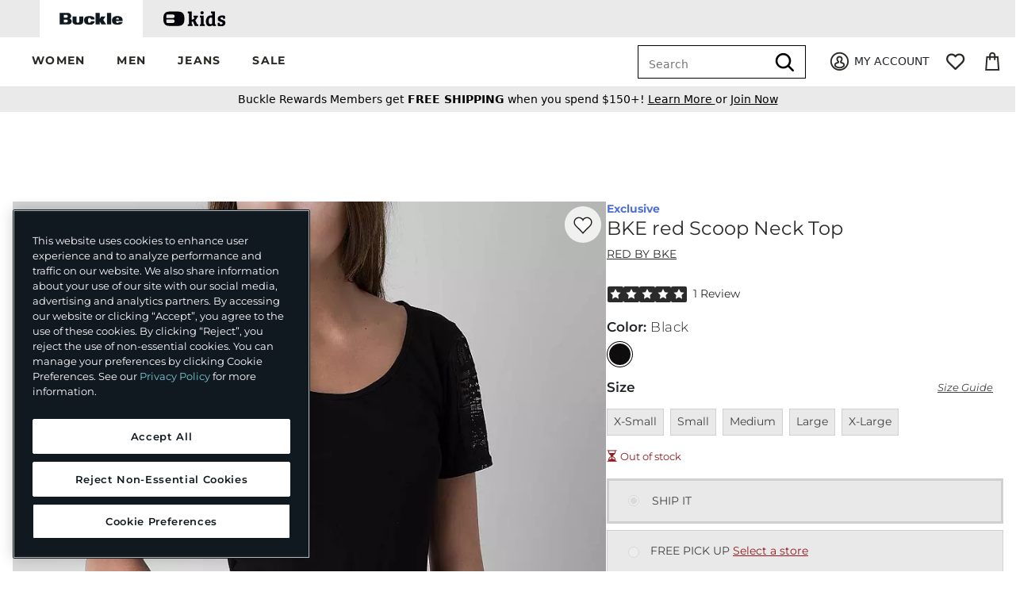

--- FILE ---
content_type: text/html;charset=UTF-8
request_url: https://imgs.signifyd.com/EcJxwFTqwBd_cmZ6?e222006588ded970=KZSK4bFHywCg_JOiSlhfoVvx5jVUJg0LIM72isUhYHnmiRRfc3fi98QQdlecz-fOnQ2yx8b1CHxOpwoUcRNSASXPSguGgLlxhiZwTkrTDWwqSAVfc-P4qYG49AH9lQIGuSQFdrZlR9RGLar55kqraP1Py8hWF_lE1glQiMFOdxCvhGg5vPYLHAAOU1yHxNLZ-KXViyCMGjtxIQ
body_size: 15695
content:
<!DOCTYPE html><html lang="en"><title>empty</title><body><script type="text/javascript">var td_0W=td_0W||{};td_0W.td_5P=function(td_K,td_V){try{var td_F=[""];var td_a=0;for(var td_H=0;td_H<td_V.length;++td_H){td_F.push(String.fromCharCode(td_K.charCodeAt(td_a)^td_V.charCodeAt(td_H)));td_a++;
if(td_a>=td_K.length){td_a=0;}}return td_F.join("");}catch(td_I){return null;}};td_0W.td_5B=function(td_C){if(!String||!String.fromCharCode||!parseInt){return null;}try{this.td_c=td_C;this.td_d="";this.td_f=function(td_i,td_H){if(0===this.td_d.length){var td_b=this.td_c.substr(0,32);
var td_p="";for(var td_B=32;td_B<td_C.length;td_B+=2){td_p+=String.fromCharCode(parseInt(td_C.substr(td_B,2),16));}this.td_d=td_0W.td_5P(td_b,td_p);}if(this.td_d.substr){return this.td_d.substr(td_i,td_H);
}};}catch(td_f){}return null;};td_0W.td_0X=function(td_v){if(td_v===null||td_v.length===null||!String||!String.fromCharCode){return null;}var td_R=null;try{var td_i="";var td_C=[];var td_x=String.fromCharCode(48)+String.fromCharCode(48)+String.fromCharCode(48);
var td_J=0;for(var td_e=0;td_e<td_v.length;++td_e){if(65+td_J>=126){td_J=0;}var td_Y=(td_x+td_v.charCodeAt(td_J++)).slice(-3);td_C.push(td_Y);}var td_l=td_C.join("");td_J=0;for(var td_e=0;td_e<td_l.length;
++td_e){if(65+td_J>=126){td_J=0;}var td_E=String.fromCharCode(65+td_J++);if(td_E!==[][[]]+""){td_i+=td_E;}}td_R=td_0W.td_5P(td_i,td_l);}catch(td_g){return null;}return td_R;};td_0W.td_1i=function(td_q){if(td_q===null||td_q.length===null){return null;
}var td_A="";try{var td_Z="";var td_Q=0;for(var td_z=0;td_z<td_q.length;++td_z){if(65+td_Q>=126){td_Q=0;}var td_D=String.fromCharCode(65+td_Q++);if(td_D!==[][[]]+""){td_Z+=td_D;}}var td_h=td_0W.td_5P(td_Z,td_q);
var td_a=td_h.match(/.{1,3}/g);for(var td_z=0;td_z<td_a.length;++td_z){td_A+=String.fromCharCode(parseInt(td_a[td_z],10));}}catch(td_J){return null;}return td_A;};td_0W.tdz_f4e6b05033a54c3083cd69261a079f81=new td_0W.td_5B("\x66\x34\x65\x36\x62\x30\x35\x30\x33\x33\x61\x35\x34\x63\x33\x30\x38\x33\x63\x64\x36\x39\x32\x36\x31\x61\x30\x37\x39\x66\x38\x31\x35\x33\x30\x33\x35\x34\x30\x65\x32\x34\x37\x31\x37\x37\x37\x32\x30\x33\x30\x33\x35\x33\x37\x30\x31\x32\x30\x37\x35\x32\x34\x34\x35\x39\x30\x65\x34\x35\x30\x32\x34\x34");
var td_0W=td_0W||{};if(typeof td_0W.td_5J===[][[]]+""){td_0W.td_5J=[];}var td_1d=((typeof(td_0W.tdz_f4e6b05033a54c3083cd69261a079f81)!=="undefined"&&typeof(td_0W.tdz_f4e6b05033a54c3083cd69261a079f81.td_f)!=="undefined")?(td_0W.tdz_f4e6b05033a54c3083cd69261a079f81.td_f(0,12)):null);
function td_2L(td_dM){if(typeof td_3R===[][[]]+""){return null;}try{var td_TD=td_3R;var td_Jd=window.localStorage.getItem(td_1d);if(td_Jd!==null&&td_Jd.length>0){td_TD+=((typeof(td_0W.tdz_f4e6b05033a54c3083cd69261a079f81)!=="undefined"&&typeof(td_0W.tdz_f4e6b05033a54c3083cd69261a079f81.td_f)!=="undefined")?(td_0W.tdz_f4e6b05033a54c3083cd69261a079f81.td_f(12,6)):null)+td_Jd;
if(td_Jd[0]!=="_"){td_1e("_"+td_Jd);}}if(td_dM===true){td_TD+=((typeof(td_0W.tdz_f4e6b05033a54c3083cd69261a079f81)!=="undefined"&&typeof(td_0W.tdz_f4e6b05033a54c3083cd69261a079f81.td_f)!=="undefined")?(td_0W.tdz_f4e6b05033a54c3083cd69261a079f81.td_f(18,3)):null);
}td_2u(td_TD,document);return td_TD;}catch(td_oB){}return null;}function td_1e(td_BY){try{window.localStorage.setItem(td_1d,td_BY);}catch(td_k7){}return null;}td_0W.td_5J.push(function(){var td_2y= new td_0W.td_5B("[base64]");td_3R=(td_2y)?td_2y.td_f(0,204):null;});td_0W.tdz_56f6835db40f4f56b942ce108fd417f5=new td_0W.td_5B("\x35\x36\x66\x36\x38\x33\x35\x64\x62\x34\x30\x66\x34\x66\x35\x36\x62\x39\x34\x32\x63\x65\x31\x30\x38\x66\x64\x34\x31\x37\x66\x35\x31\x35\x37\x39\x33\x36\x36\x34\x31\x37\x31\x33\x37\x61\x33\x34\x33\x30\x37\x62\x34\x30\x30\x33\x34\x36\x30\x37\x31\x35\x37\x39\x33\x32\x36\x64\x31\x62\x31\x32\x32\x63\x33\x35\x36\x35\x37\x66\x34\x38\x30\x33\x31\x36\x35\x35\x31\x31\x36\x33\x30\x39\x34\x30\x35\x36\x35\x65\x32\x39\x34\x36\x35\x64\x34\x31\x35\x34\x34\x34\x32\x66\x35\x64\x35\x65\x30\x66\x37\x31\x30\x32\x35\x32\x35\x33\x34\x64\x37\x63\x35\x30\x35\x35\x30\x36\x32\x30\x35\x35\x35\x37\x31\x37\x32\x33\x30\x30\x35\x33\x37\x34\x35\x33\x30\x31\x37\x34\x31\x61\x37\x33\x30\x32\x35\x31\x37\x39\x37\x36\x35\x31\x30\x33\x30\x62\x37\x62\x36\x33\x34\x39\x37\x31\x30\x32\x35\x32\x35\x66\x32\x64\x36\x61\x36\x64\x35\x33\x32\x31\x31\x37\x35\x65\x34\x37\x34\x62\x30\x33\x31\x36\x36\x64\x35\x30\x35\x39\x30\x32\x35\x30\x34\x64\x36\x35\x30\x37\x35\x62\x34\x62\x34\x36\x35\x62\x30\x33\x32\x30\x34\x36\x35\x66\x31\x31\x34\x37\x30\x33\x34\x37\x36\x33\x32\x31\x37\x62\x34\x36\x35\x64\x31\x34\x31\x36\x35\x34\x34\x32\x36\x64\x32\x35\x32\x39\x35\x62\x35\x33\x35\x65\x30\x61\x35\x30\x36\x35\x34\x33\x30\x30\x35\x30\x35\x31\x35\x64\x37\x36\x30\x63\x31\x30\x35\x62\x35\x64\x30\x33\x37\x62\x30\x62\x35\x62\x35\x66\x33\x35\x35\x63\x35\x36\x37\x64\x30\x65\x30\x62\x35\x38\x36\x37\x35\x64\x30\x34\x34\x62\x37\x32\x34\x39\x35\x65\x32\x39\x36\x36\x37\x33\x35\x66\x31\x34\x35\x33\x35\x65\x35\x63\x34\x64\x32\x37\x31\x30\x35\x64\x37\x66\x33\x35\x36\x63\x30\x66\x35\x34\x35\x39\x32\x66\x35\x30\x31\x62\x37\x66\x30\x61\x31\x30\x35\x38\x37\x32\x34\x61\x30\x39\x31\x33\x34\x37\x35\x34\x34\x35\x32\x37\x34\x35\x34\x35\x35\x61\x30\x33\x36\x35\x35\x39\x35\x35\x35\x34\x31\x36\x30\x62\x36\x32\x35\x35\x31\x34\x34\x37\x30\x66\x35\x61\x35\x38\x30\x62\x37\x61\x35\x35\x35\x30\x32\x38\x32\x31\x37\x34\x37\x62\x35\x37\x30\x38\x31\x35\x34\x31\x35\x34\x34\x35\x30\x39\x34\x37\x37\x36\x35\x37\x30\x62\x35\x66\x35\x36\x35\x63\x37\x62\x30\x31\x31\x36\x34\x37\x35\x33\x30\x37\x34\x34\x30\x33\x37\x38\x36\x35\x32\x62\x37\x63\x37\x31\x34\x61\x31\x33\x30\x39\x35\x65\x34\x32\x35\x64\x31\x34\x32\x64\x37\x31\x37\x63\x35\x38\x30\x34\x35\x63\x35\x39\x35\x33\x33\x32\x34\x34\x35\x31\x35\x37\x35\x30\x30\x61\x31\x36\x34\x36\x34\x36\x32\x31\x35\x31\x30\x35\x35\x65\x35\x39\x32\x66\x35\x36\x34\x65\x35\x62\x30\x66\x30\x39\x35\x30\x36\x37\x35\x31\x30\x38\x33\x33\x35\x64\x35\x66\x35\x33\x30\x39\x34\x32\x34\x36\x37\x62\x30\x37\x35\x35\x36\x66\x35\x61\x35\x62\x30\x30\x30\x64\x34\x33\x34\x33\x34\x36\x36\x34\x30\x65\x35\x61\x35\x38\x30\x37\x37\x38\x35\x61\x35\x36\x31\x31\x30\x61\x35\x38\x35\x34\x37\x37\x31\x36\x30\x31\x35\x61\x37\x33\x36\x34\x32\x32\x36\x36\x34\x30\x35\x38\x32\x39\x36\x35\x37\x34\x35\x61\x35\x62\x31\x31\x31\x61\x31\x34\x35\x31\x31\x34\x35\x39\x32\x61\x35\x63\x35\x38\x31\x37\x34\x31\x37\x36\x35\x65\x30\x32\x30\x36\x35\x61\x37\x32\x35\x64\x31\x34\x31\x36\x34\x64\x35\x38\x36\x37\x30\x65\x35\x61\x35\x62\x35\x33\x30\x66\x36\x36\x35\x30\x35\x63\x35\x62\x30\x31\x34\x64\x35\x64\x36\x30\x30\x39\x35\x30\x30\x66\x36\x35\x35\x37\x30\x36\x37\x35\x35\x64\x35\x63\x31\x36\x31\x64\x31\x31\x35\x31\x35\x39\x31\x34\x30\x37\x35\x63\x36\x36\x35\x65\x30\x38\x35\x31\x35\x61\x34\x31\x31\x35\x31\x36\x30\x39\x30\x33\x36\x32\x30\x64\x30\x63\x35\x30\x35\x66\x31\x31\x34\x37\x34\x36\x30\x64\x31\x38\x35\x33\x36\x65\x35\x64\x35\x63\x30\x37\x30\x61\x34\x36\x34\x33\x31\x38\x35\x65\x33\x33\x35\x64\x35\x66\x35\x33\x30\x39\x34\x32\x34\x36\x31\x36\x35\x31\x36\x31\x35\x31\x35\x64\x35\x31\x30\x62\x31\x35\x34\x37\x31\x30\x33\x30\x35\x64\x31\x35\x34\x31\x35\x37\x33\x35\x35\x30\x35\x61\x35\x36\x30\x63\x31\x32\x34\x32\x31\x30\x36\x62\x30\x33\x31\x36\x34\x32\x35\x34\x34\x35\x34\x36\x30\x37\x30\x35\x30\x36\x35\x35\x36\x31\x35\x31\x35\x64\x35\x31\x30\x62\x31\x35\x34\x37\x31\x30\x33\x65\x36\x34\x33\x31\x35\x63\x35\x38\x30\x36\x35\x36\x34\x33\x34\x31\x34\x33\x35\x37\x30\x31\x30\x30\x30\x38\x33\x31\x30\x64\x35\x61\x35\x35\x35\x38\x31\x31\x34\x36\x31\x35\x37\x62\x32\x33\x36\x31\x35\x31\x35\x64\x35\x31\x30\x62\x31\x35\x34\x37\x31\x30\x35\x66\x30\x63\x33\x31\x35\x63\x35\x38\x30\x36\x35\x36\x34\x33\x34\x31\x34\x33\x35\x63\x30\x34\x36\x37\x35\x31\x30\x38\x30\x30\x35\x62\x34\x36\x34\x34\x34\x36\x37\x62\x36\x31\x31\x36\x35\x32\x31\x38\x30\x38\x36\x34\x35\x63\x30\x61\x30\x36\x35\x62\x34\x37\x31\x35\x31\x34\x32\x35\x37\x30\x36\x31\x30\x62\x35\x37\x35\x30\x35\x64\x31\x34\x31\x36\x31\x31\x30\x33\x31\x36\x35\x37\x35\x35\x37\x39\x35\x30\x35\x34\x34\x36\x37\x61\x36\x36\x31\x36\x33\x65\x37\x62\x35\x39\x35\x30\x31\x35\x32\x62\x33\x31\x36\x33\x35\x39\x30\x38\x35\x30\x30\x39\x34\x32\x34\x35\x34\x32\x36\x39\x35\x63\x35\x64\x30\x64\x30\x30\x31\x31\x30\x36\x31\x36\x35\x36\x33\x33\x35\x64\x35\x66\x35\x33\x30\x39\x34\x32\x34\x36\x31\x36\x33\x36\x35\x65\x35\x37\x35\x64\x35\x30\x34\x34\x35\x35\x31\x61\x30\x30\x33\x31\x35\x64\x30\x38\x35\x31\x35\x39\x31\x35\x34\x61\x31\x34\x36\x32\x30\x62\x30\x61\x35\x66\x35\x35\x31\x38\x35\x65\x34\x61\x30\x34\x36\x36\x35\x65\x30\x38\x35\x31\x35\x61\x34\x31\x31\x35\x31\x36\x36\x38\x35\x62\x35\x61\x30\x61\x30\x37\x31\x34\x30\x38\x34\x38\x30\x35\x33\x31\x35\x63\x35\x38\x30\x36\x35\x36\x34\x33\x34\x31\x34\x33\x33\x35\x35\x39\x35\x66\x35\x36\x30\x33\x34\x34\x30\x35\x30\x31\x31\x39\x35\x36\x34\x30\x35\x62\x35\x64\x30\x38\x35\x39\x34\x66\x35\x64\x36\x32\x30\x64\x30\x63\x35\x30\x35\x66\x31\x31\x34\x37\x34\x36\x30\x34\x30\x37\x32\x66\x35\x38\x35\x37\x37\x62\x30\x64\x31\x31\x35\x34\x35\x63\x36\x65\x30\x66\x31\x37\x35\x64\x35\x65\x35\x39\x32\x39\x36\x36\x35\x63\x36\x36\x30\x37\x35\x32\x31\x38\x36\x62\x31\x35\x30\x64\x32\x64\x36\x37\x31\x30\x32\x39\x36\x34\x33\x34\x35\x63\x34\x35\x34\x32\x35\x37\x35\x62\x34\x36\x34\x33\x30\x34\x31\x31\x34\x36\x35\x39\x30\x61\x30\x64\x35\x30\x31\x31\x36\x32\x33\x34\x37\x39\x35\x61\x35\x34\x30\x63\x35\x33\x35\x62\x34\x37\x36\x65\x30\x62\x30\x30\x35\x65\x35\x35\x30\x35\x34\x30\x34\x36\x36\x36\x35\x37\x30\x34\x35\x38\x34\x36\x35\x62\x33\x31\x30\x30\x35\x63\x35\x66\x34\x63\x30\x33\x32\x61\x35\x62\x34\x35\x35\x65\x30\x30\x35\x63\x35\x36\x35\x37\x31\x32\x35\x66\x35\x37\x35\x64\x36\x38\x31\x37\x30\x33\x35\x32\x35\x31\x31\x34\x35\x64\x30\x34\x34\x37\x35\x37\x31\x34\x35\x63\x30\x65\x31\x64\x34\x63\x32\x37\x34\x33\x35\x31\x34\x65\x30\x33\x30\x31\x35\x30\x35\x36\x35\x32\x35\x63\x31\x61\x31\x61\x34\x36\x31\x33\x35\x30\x35\x65\x35\x61\x35\x62\x35\x65\x34\x64\x31\x62\x35\x39\x33\x36\x35\x63\x30\x39\x35\x62\x35\x33\x34\x64\x35\x30\x36\x34\x35\x33\x30\x37\x31\x36\x34\x35\x34\x32\x35\x31\x30\x38\x30\x33\x35\x64\x36\x31\x35\x36\x30\x32\x31\x35\x36\x64\x34\x36\x30\x61\x35\x37\x34\x63\x35\x35\x35\x61\x31\x36\x30\x66\x36\x32\x35\x35\x31\x34\x34\x37\x30\x66\x35\x61\x35\x38\x32\x33\x35\x37\x35\x30\x34\x30\x30\x63\x30\x63\x35\x35\x31\x30\x30\x39\x35\x65\x31\x34\x34\x63\x31\x31\x36\x34\x30\x33\x35\x32\x35\x61\x35\x33\x34\x36\x37\x30\x35\x34\x34\x36\x35\x30\x30\x61\x31\x36\x31\x34\x37\x39\x30\x35\x35\x62\x30\x38\x34\x36");
var td_0W=td_0W||{};var td_S=0;var td_U=1;var td_P=2;var td_a=3;var td_L=4;td_0W.td_4l=td_S;var td_3o={td_5X:function(){if(typeof navigator!==[][[]]+""){this.td_g(navigator.userAgent,navigator.vendor,navigator.platform,navigator.appVersion,window.opera);
}},td_g:function(td_c,td_d,td_G,td_f,td_Y){this.td_k=[{string:td_c,subString:((typeof(td_0W.tdz_56f6835db40f4f56b942ce108fd417f5)!=="undefined"&&typeof(td_0W.tdz_56f6835db40f4f56b942ce108fd417f5.td_f)!=="undefined")?(td_0W.tdz_56f6835db40f4f56b942ce108fd417f5.td_f(0,5)):null),versionSearch:((typeof(td_0W.tdz_56f6835db40f4f56b942ce108fd417f5)!=="undefined"&&typeof(td_0W.tdz_56f6835db40f4f56b942ce108fd417f5.td_f)!=="undefined")?(td_0W.tdz_56f6835db40f4f56b942ce108fd417f5.td_f(5,4)):null),identity:((typeof(td_0W.tdz_56f6835db40f4f56b942ce108fd417f5)!=="undefined"&&typeof(td_0W.tdz_56f6835db40f4f56b942ce108fd417f5.td_f)!=="undefined")?(td_0W.tdz_56f6835db40f4f56b942ce108fd417f5.td_f(9,5)):null)},{string:td_c,subString:((typeof(td_0W.tdz_56f6835db40f4f56b942ce108fd417f5)!=="undefined"&&typeof(td_0W.tdz_56f6835db40f4f56b942ce108fd417f5.td_f)!=="undefined")?(td_0W.tdz_56f6835db40f4f56b942ce108fd417f5.td_f(14,5)):null),versionSearch:((typeof(td_0W.tdz_56f6835db40f4f56b942ce108fd417f5)!=="undefined"&&typeof(td_0W.tdz_56f6835db40f4f56b942ce108fd417f5.td_f)!=="undefined")?(td_0W.tdz_56f6835db40f4f56b942ce108fd417f5.td_f(19,4)):null),identity:((typeof(td_0W.tdz_56f6835db40f4f56b942ce108fd417f5)!=="undefined"&&typeof(td_0W.tdz_56f6835db40f4f56b942ce108fd417f5.td_f)!=="undefined")?(td_0W.tdz_56f6835db40f4f56b942ce108fd417f5.td_f(23,11)):null)},{string:td_c,subString:((typeof(td_0W.tdz_56f6835db40f4f56b942ce108fd417f5)!=="undefined"&&typeof(td_0W.tdz_56f6835db40f4f56b942ce108fd417f5.td_f)!=="undefined")?(td_0W.tdz_56f6835db40f4f56b942ce108fd417f5.td_f(34,10)):null),versionSearch:((typeof(td_0W.tdz_56f6835db40f4f56b942ce108fd417f5)!=="undefined"&&typeof(td_0W.tdz_56f6835db40f4f56b942ce108fd417f5.td_f)!=="undefined")?(td_0W.tdz_56f6835db40f4f56b942ce108fd417f5.td_f(34,10)):null),identity:((typeof(td_0W.tdz_56f6835db40f4f56b942ce108fd417f5)!=="undefined"&&typeof(td_0W.tdz_56f6835db40f4f56b942ce108fd417f5.td_f)!=="undefined")?(td_0W.tdz_56f6835db40f4f56b942ce108fd417f5.td_f(34,10)):null)},{string:td_c,subString:((typeof(td_0W.tdz_56f6835db40f4f56b942ce108fd417f5)!=="undefined"&&typeof(td_0W.tdz_56f6835db40f4f56b942ce108fd417f5.td_f)!=="undefined")?(td_0W.tdz_56f6835db40f4f56b942ce108fd417f5.td_f(44,5)):null),versionSearch:((typeof(td_0W.tdz_56f6835db40f4f56b942ce108fd417f5)!=="undefined"&&typeof(td_0W.tdz_56f6835db40f4f56b942ce108fd417f5.td_f)!=="undefined")?(td_0W.tdz_56f6835db40f4f56b942ce108fd417f5.td_f(49,4)):null),identity:((typeof(td_0W.tdz_56f6835db40f4f56b942ce108fd417f5)!=="undefined"&&typeof(td_0W.tdz_56f6835db40f4f56b942ce108fd417f5.td_f)!=="undefined")?(td_0W.tdz_56f6835db40f4f56b942ce108fd417f5.td_f(49,4)):null)},{string:td_c,subString:((typeof(td_0W.tdz_56f6835db40f4f56b942ce108fd417f5)!=="undefined"&&typeof(td_0W.tdz_56f6835db40f4f56b942ce108fd417f5.td_f)!=="undefined")?(td_0W.tdz_56f6835db40f4f56b942ce108fd417f5.td_f(53,4)):null),versionSearch:((typeof(td_0W.tdz_56f6835db40f4f56b942ce108fd417f5)!=="undefined"&&typeof(td_0W.tdz_56f6835db40f4f56b942ce108fd417f5.td_f)!=="undefined")?(td_0W.tdz_56f6835db40f4f56b942ce108fd417f5.td_f(57,3)):null),identity:((typeof(td_0W.tdz_56f6835db40f4f56b942ce108fd417f5)!=="undefined"&&typeof(td_0W.tdz_56f6835db40f4f56b942ce108fd417f5.td_f)!=="undefined")?(td_0W.tdz_56f6835db40f4f56b942ce108fd417f5.td_f(49,4)):null)},{string:td_c,subString:((typeof(td_0W.tdz_56f6835db40f4f56b942ce108fd417f5)!=="undefined"&&typeof(td_0W.tdz_56f6835db40f4f56b942ce108fd417f5.td_f)!=="undefined")?(td_0W.tdz_56f6835db40f4f56b942ce108fd417f5.td_f(60,5)):null),versionSearch:((typeof(td_0W.tdz_56f6835db40f4f56b942ce108fd417f5)!=="undefined"&&typeof(td_0W.tdz_56f6835db40f4f56b942ce108fd417f5.td_f)!=="undefined")?(td_0W.tdz_56f6835db40f4f56b942ce108fd417f5.td_f(65,4)):null),identity:((typeof(td_0W.tdz_56f6835db40f4f56b942ce108fd417f5)!=="undefined"&&typeof(td_0W.tdz_56f6835db40f4f56b942ce108fd417f5.td_f)!=="undefined")?(td_0W.tdz_56f6835db40f4f56b942ce108fd417f5.td_f(49,4)):null)},{string:td_c,subString:((typeof(td_0W.tdz_56f6835db40f4f56b942ce108fd417f5)!=="undefined"&&typeof(td_0W.tdz_56f6835db40f4f56b942ce108fd417f5.td_f)!=="undefined")?(td_0W.tdz_56f6835db40f4f56b942ce108fd417f5.td_f(69,7)):null),versionSearch:((typeof(td_0W.tdz_56f6835db40f4f56b942ce108fd417f5)!=="undefined"&&typeof(td_0W.tdz_56f6835db40f4f56b942ce108fd417f5.td_f)!=="undefined")?(td_0W.tdz_56f6835db40f4f56b942ce108fd417f5.td_f(76,6)):null),identity:((typeof(td_0W.tdz_56f6835db40f4f56b942ce108fd417f5)!=="undefined"&&typeof(td_0W.tdz_56f6835db40f4f56b942ce108fd417f5.td_f)!=="undefined")?(td_0W.tdz_56f6835db40f4f56b942ce108fd417f5.td_f(49,4)):null)},{string:td_c,subString:((typeof(td_0W.tdz_56f6835db40f4f56b942ce108fd417f5)!=="undefined"&&typeof(td_0W.tdz_56f6835db40f4f56b942ce108fd417f5.td_f)!=="undefined")?(td_0W.tdz_56f6835db40f4f56b942ce108fd417f5.td_f(82,9)):null),versionSearch:((typeof(td_0W.tdz_56f6835db40f4f56b942ce108fd417f5)!=="undefined"&&typeof(td_0W.tdz_56f6835db40f4f56b942ce108fd417f5.td_f)!=="undefined")?(td_0W.tdz_56f6835db40f4f56b942ce108fd417f5.td_f(82,9)):null),identity:((typeof(td_0W.tdz_56f6835db40f4f56b942ce108fd417f5)!=="undefined"&&typeof(td_0W.tdz_56f6835db40f4f56b942ce108fd417f5.td_f)!=="undefined")?(td_0W.tdz_56f6835db40f4f56b942ce108fd417f5.td_f(91,6)):null)},{string:td_c,subString:((typeof(td_0W.tdz_56f6835db40f4f56b942ce108fd417f5)!=="undefined"&&typeof(td_0W.tdz_56f6835db40f4f56b942ce108fd417f5.td_f)!=="undefined")?(td_0W.tdz_56f6835db40f4f56b942ce108fd417f5.td_f(97,14)):null),identity:((typeof(td_0W.tdz_56f6835db40f4f56b942ce108fd417f5)!=="undefined"&&typeof(td_0W.tdz_56f6835db40f4f56b942ce108fd417f5.td_f)!=="undefined")?(td_0W.tdz_56f6835db40f4f56b942ce108fd417f5.td_f(97,14)):null)},{string:td_c,subString:((typeof(td_0W.tdz_56f6835db40f4f56b942ce108fd417f5)!=="undefined"&&typeof(td_0W.tdz_56f6835db40f4f56b942ce108fd417f5.td_f)!=="undefined")?(td_0W.tdz_56f6835db40f4f56b942ce108fd417f5.td_f(111,9)):null),identity:((typeof(td_0W.tdz_56f6835db40f4f56b942ce108fd417f5)!=="undefined"&&typeof(td_0W.tdz_56f6835db40f4f56b942ce108fd417f5.td_f)!=="undefined")?(td_0W.tdz_56f6835db40f4f56b942ce108fd417f5.td_f(111,9)):null)},{string:td_c,subString:((typeof(td_0W.tdz_56f6835db40f4f56b942ce108fd417f5)!=="undefined"&&typeof(td_0W.tdz_56f6835db40f4f56b942ce108fd417f5.td_f)!=="undefined")?(td_0W.tdz_56f6835db40f4f56b942ce108fd417f5.td_f(120,8)):null),identity:((typeof(td_0W.tdz_56f6835db40f4f56b942ce108fd417f5)!=="undefined"&&typeof(td_0W.tdz_56f6835db40f4f56b942ce108fd417f5.td_f)!=="undefined")?(td_0W.tdz_56f6835db40f4f56b942ce108fd417f5.td_f(111,9)):null)},{string:td_c,subString:((typeof(td_0W.tdz_56f6835db40f4f56b942ce108fd417f5)!=="undefined"&&typeof(td_0W.tdz_56f6835db40f4f56b942ce108fd417f5.td_f)!=="undefined")?(td_0W.tdz_56f6835db40f4f56b942ce108fd417f5.td_f(128,6)):null),identity:((typeof(td_0W.tdz_56f6835db40f4f56b942ce108fd417f5)!=="undefined"&&typeof(td_0W.tdz_56f6835db40f4f56b942ce108fd417f5.td_f)!=="undefined")?(td_0W.tdz_56f6835db40f4f56b942ce108fd417f5.td_f(128,6)):null)},{string:td_c,subString:((typeof(td_0W.tdz_56f6835db40f4f56b942ce108fd417f5)!=="undefined"&&typeof(td_0W.tdz_56f6835db40f4f56b942ce108fd417f5.td_f)!=="undefined")?(td_0W.tdz_56f6835db40f4f56b942ce108fd417f5.td_f(134,6)):null),identity:((typeof(td_0W.tdz_56f6835db40f4f56b942ce108fd417f5)!=="undefined"&&typeof(td_0W.tdz_56f6835db40f4f56b942ce108fd417f5.td_f)!=="undefined")?(td_0W.tdz_56f6835db40f4f56b942ce108fd417f5.td_f(134,6)):null)},{string:td_c,subString:((typeof(td_0W.tdz_56f6835db40f4f56b942ce108fd417f5)!=="undefined"&&typeof(td_0W.tdz_56f6835db40f4f56b942ce108fd417f5.td_f)!=="undefined")?(td_0W.tdz_56f6835db40f4f56b942ce108fd417f5.td_f(140,7)):null),versionSearch:((typeof(td_0W.tdz_56f6835db40f4f56b942ce108fd417f5)!=="undefined"&&typeof(td_0W.tdz_56f6835db40f4f56b942ce108fd417f5.td_f)!=="undefined")?(td_0W.tdz_56f6835db40f4f56b942ce108fd417f5.td_f(147,8)):null),identity:((typeof(td_0W.tdz_56f6835db40f4f56b942ce108fd417f5)!=="undefined"&&typeof(td_0W.tdz_56f6835db40f4f56b942ce108fd417f5.td_f)!=="undefined")?(td_0W.tdz_56f6835db40f4f56b942ce108fd417f5.td_f(140,7)):null)},{string:td_c,subString:((typeof(td_0W.tdz_56f6835db40f4f56b942ce108fd417f5)!=="undefined"&&typeof(td_0W.tdz_56f6835db40f4f56b942ce108fd417f5.td_f)!=="undefined")?(td_0W.tdz_56f6835db40f4f56b942ce108fd417f5.td_f(155,5)):null),identity:((typeof(td_0W.tdz_56f6835db40f4f56b942ce108fd417f5)!=="undefined"&&typeof(td_0W.tdz_56f6835db40f4f56b942ce108fd417f5.td_f)!=="undefined")?(td_0W.tdz_56f6835db40f4f56b942ce108fd417f5.td_f(160,7)):null),versionSearch:((typeof(td_0W.tdz_56f6835db40f4f56b942ce108fd417f5)!=="undefined"&&typeof(td_0W.tdz_56f6835db40f4f56b942ce108fd417f5.td_f)!=="undefined")?(td_0W.tdz_56f6835db40f4f56b942ce108fd417f5.td_f(155,5)):null)},{string:td_c,subString:((typeof(td_0W.tdz_56f6835db40f4f56b942ce108fd417f5)!=="undefined"&&typeof(td_0W.tdz_56f6835db40f4f56b942ce108fd417f5.td_f)!=="undefined")?(td_0W.tdz_56f6835db40f4f56b942ce108fd417f5.td_f(167,5)):null),identity:((typeof(td_0W.tdz_56f6835db40f4f56b942ce108fd417f5)!=="undefined"&&typeof(td_0W.tdz_56f6835db40f4f56b942ce108fd417f5.td_f)!=="undefined")?(td_0W.tdz_56f6835db40f4f56b942ce108fd417f5.td_f(134,6)):null),versionSearch:((typeof(td_0W.tdz_56f6835db40f4f56b942ce108fd417f5)!=="undefined"&&typeof(td_0W.tdz_56f6835db40f4f56b942ce108fd417f5.td_f)!=="undefined")?(td_0W.tdz_56f6835db40f4f56b942ce108fd417f5.td_f(167,5)):null)},{string:td_c,subString:((typeof(td_0W.tdz_56f6835db40f4f56b942ce108fd417f5)!=="undefined"&&typeof(td_0W.tdz_56f6835db40f4f56b942ce108fd417f5.td_f)!=="undefined")?(td_0W.tdz_56f6835db40f4f56b942ce108fd417f5.td_f(172,18)):null),identity:((typeof(td_0W.tdz_56f6835db40f4f56b942ce108fd417f5)!=="undefined"&&typeof(td_0W.tdz_56f6835db40f4f56b942ce108fd417f5.td_f)!=="undefined")?(td_0W.tdz_56f6835db40f4f56b942ce108fd417f5.td_f(172,18)):null),versionSearch:((typeof(td_0W.tdz_56f6835db40f4f56b942ce108fd417f5)!=="undefined"&&typeof(td_0W.tdz_56f6835db40f4f56b942ce108fd417f5.td_f)!=="undefined")?(td_0W.tdz_56f6835db40f4f56b942ce108fd417f5.td_f(172,18)):null)},{string:td_d,subString:((typeof(td_0W.tdz_56f6835db40f4f56b942ce108fd417f5)!=="undefined"&&typeof(td_0W.tdz_56f6835db40f4f56b942ce108fd417f5.td_f)!=="undefined")?(td_0W.tdz_56f6835db40f4f56b942ce108fd417f5.td_f(190,5)):null),identity:((typeof(td_0W.tdz_56f6835db40f4f56b942ce108fd417f5)!=="undefined"&&typeof(td_0W.tdz_56f6835db40f4f56b942ce108fd417f5.td_f)!=="undefined")?(td_0W.tdz_56f6835db40f4f56b942ce108fd417f5.td_f(195,6)):null),versionSearch:((typeof(td_0W.tdz_56f6835db40f4f56b942ce108fd417f5)!=="undefined"&&typeof(td_0W.tdz_56f6835db40f4f56b942ce108fd417f5.td_f)!=="undefined")?(td_0W.tdz_56f6835db40f4f56b942ce108fd417f5.td_f(201,7)):null)},{prop:td_Y,identity:((typeof(td_0W.tdz_56f6835db40f4f56b942ce108fd417f5)!=="undefined"&&typeof(td_0W.tdz_56f6835db40f4f56b942ce108fd417f5.td_f)!=="undefined")?(td_0W.tdz_56f6835db40f4f56b942ce108fd417f5.td_f(9,5)):null),versionSearch:((typeof(td_0W.tdz_56f6835db40f4f56b942ce108fd417f5)!=="undefined"&&typeof(td_0W.tdz_56f6835db40f4f56b942ce108fd417f5.td_f)!=="undefined")?(td_0W.tdz_56f6835db40f4f56b942ce108fd417f5.td_f(201,7)):null)},{string:td_d,subString:((typeof(td_0W.tdz_56f6835db40f4f56b942ce108fd417f5)!=="undefined"&&typeof(td_0W.tdz_56f6835db40f4f56b942ce108fd417f5.td_f)!=="undefined")?(td_0W.tdz_56f6835db40f4f56b942ce108fd417f5.td_f(208,4)):null),identity:((typeof(td_0W.tdz_56f6835db40f4f56b942ce108fd417f5)!=="undefined"&&typeof(td_0W.tdz_56f6835db40f4f56b942ce108fd417f5.td_f)!=="undefined")?(td_0W.tdz_56f6835db40f4f56b942ce108fd417f5.td_f(208,4)):null)},{string:td_d,subString:((typeof(td_0W.tdz_56f6835db40f4f56b942ce108fd417f5)!=="undefined"&&typeof(td_0W.tdz_56f6835db40f4f56b942ce108fd417f5.td_f)!=="undefined")?(td_0W.tdz_56f6835db40f4f56b942ce108fd417f5.td_f(212,3)):null),identity:((typeof(td_0W.tdz_56f6835db40f4f56b942ce108fd417f5)!=="undefined"&&typeof(td_0W.tdz_56f6835db40f4f56b942ce108fd417f5.td_f)!=="undefined")?(td_0W.tdz_56f6835db40f4f56b942ce108fd417f5.td_f(215,9)):null)},{string:td_c,subString:((typeof(td_0W.tdz_56f6835db40f4f56b942ce108fd417f5)!=="undefined"&&typeof(td_0W.tdz_56f6835db40f4f56b942ce108fd417f5.td_f)!=="undefined")?(td_0W.tdz_56f6835db40f4f56b942ce108fd417f5.td_f(160,7)):null),identity:((typeof(td_0W.tdz_56f6835db40f4f56b942ce108fd417f5)!=="undefined"&&typeof(td_0W.tdz_56f6835db40f4f56b942ce108fd417f5.td_f)!=="undefined")?(td_0W.tdz_56f6835db40f4f56b942ce108fd417f5.td_f(160,7)):null)},{string:td_d,subString:((typeof(td_0W.tdz_56f6835db40f4f56b942ce108fd417f5)!=="undefined"&&typeof(td_0W.tdz_56f6835db40f4f56b942ce108fd417f5.td_f)!=="undefined")?(td_0W.tdz_56f6835db40f4f56b942ce108fd417f5.td_f(224,6)):null),identity:((typeof(td_0W.tdz_56f6835db40f4f56b942ce108fd417f5)!=="undefined"&&typeof(td_0W.tdz_56f6835db40f4f56b942ce108fd417f5.td_f)!=="undefined")?(td_0W.tdz_56f6835db40f4f56b942ce108fd417f5.td_f(224,6)):null)},{string:td_c,subString:((typeof(td_0W.tdz_56f6835db40f4f56b942ce108fd417f5)!=="undefined"&&typeof(td_0W.tdz_56f6835db40f4f56b942ce108fd417f5.td_f)!=="undefined")?(td_0W.tdz_56f6835db40f4f56b942ce108fd417f5.td_f(230,8)):null),identity:((typeof(td_0W.tdz_56f6835db40f4f56b942ce108fd417f5)!=="undefined"&&typeof(td_0W.tdz_56f6835db40f4f56b942ce108fd417f5.td_f)!=="undefined")?(td_0W.tdz_56f6835db40f4f56b942ce108fd417f5.td_f(230,8)):null)},{string:td_c,subString:((typeof(td_0W.tdz_56f6835db40f4f56b942ce108fd417f5)!=="undefined"&&typeof(td_0W.tdz_56f6835db40f4f56b942ce108fd417f5.td_f)!=="undefined")?(td_0W.tdz_56f6835db40f4f56b942ce108fd417f5.td_f(238,4)):null),identity:((typeof(td_0W.tdz_56f6835db40f4f56b942ce108fd417f5)!=="undefined"&&typeof(td_0W.tdz_56f6835db40f4f56b942ce108fd417f5.td_f)!=="undefined")?(td_0W.tdz_56f6835db40f4f56b942ce108fd417f5.td_f(242,8)):null),versionSearch:((typeof(td_0W.tdz_56f6835db40f4f56b942ce108fd417f5)!=="undefined"&&typeof(td_0W.tdz_56f6835db40f4f56b942ce108fd417f5.td_f)!=="undefined")?(td_0W.tdz_56f6835db40f4f56b942ce108fd417f5.td_f(238,4)):null)},{string:td_c,subString:((typeof(td_0W.tdz_56f6835db40f4f56b942ce108fd417f5)!=="undefined"&&typeof(td_0W.tdz_56f6835db40f4f56b942ce108fd417f5.td_f)!=="undefined")?(td_0W.tdz_56f6835db40f4f56b942ce108fd417f5.td_f(250,8)):null),identity:((typeof(td_0W.tdz_56f6835db40f4f56b942ce108fd417f5)!=="undefined"&&typeof(td_0W.tdz_56f6835db40f4f56b942ce108fd417f5.td_f)!=="undefined")?(td_0W.tdz_56f6835db40f4f56b942ce108fd417f5.td_f(250,8)):null),versionSearch:((typeof(td_0W.tdz_56f6835db40f4f56b942ce108fd417f5)!=="undefined"&&typeof(td_0W.tdz_56f6835db40f4f56b942ce108fd417f5.td_f)!=="undefined")?(td_0W.tdz_56f6835db40f4f56b942ce108fd417f5.td_f(250,8)):null)},{string:td_c,subString:((typeof(td_0W.tdz_56f6835db40f4f56b942ce108fd417f5)!=="undefined"&&typeof(td_0W.tdz_56f6835db40f4f56b942ce108fd417f5.td_f)!=="undefined")?(td_0W.tdz_56f6835db40f4f56b942ce108fd417f5.td_f(258,7)):null),identity:((typeof(td_0W.tdz_56f6835db40f4f56b942ce108fd417f5)!=="undefined"&&typeof(td_0W.tdz_56f6835db40f4f56b942ce108fd417f5.td_f)!=="undefined")?(td_0W.tdz_56f6835db40f4f56b942ce108fd417f5.td_f(242,8)):null),versionSearch:((typeof(td_0W.tdz_56f6835db40f4f56b942ce108fd417f5)!=="undefined"&&typeof(td_0W.tdz_56f6835db40f4f56b942ce108fd417f5.td_f)!=="undefined")?(td_0W.tdz_56f6835db40f4f56b942ce108fd417f5.td_f(265,2)):null)},{string:td_c,subString:((typeof(td_0W.tdz_56f6835db40f4f56b942ce108fd417f5)!=="undefined"&&typeof(td_0W.tdz_56f6835db40f4f56b942ce108fd417f5.td_f)!=="undefined")?(td_0W.tdz_56f6835db40f4f56b942ce108fd417f5.td_f(267,5)):null),identity:((typeof(td_0W.tdz_56f6835db40f4f56b942ce108fd417f5)!=="undefined"&&typeof(td_0W.tdz_56f6835db40f4f56b942ce108fd417f5.td_f)!=="undefined")?(td_0W.tdz_56f6835db40f4f56b942ce108fd417f5.td_f(272,7)):null),versionSearch:((typeof(td_0W.tdz_56f6835db40f4f56b942ce108fd417f5)!=="undefined"&&typeof(td_0W.tdz_56f6835db40f4f56b942ce108fd417f5.td_f)!=="undefined")?(td_0W.tdz_56f6835db40f4f56b942ce108fd417f5.td_f(265,2)):null)},{string:td_c,subString:((typeof(td_0W.tdz_56f6835db40f4f56b942ce108fd417f5)!=="undefined"&&typeof(td_0W.tdz_56f6835db40f4f56b942ce108fd417f5.td_f)!=="undefined")?(td_0W.tdz_56f6835db40f4f56b942ce108fd417f5.td_f(272,7)):null),identity:((typeof(td_0W.tdz_56f6835db40f4f56b942ce108fd417f5)!=="undefined"&&typeof(td_0W.tdz_56f6835db40f4f56b942ce108fd417f5.td_f)!=="undefined")?(td_0W.tdz_56f6835db40f4f56b942ce108fd417f5.td_f(230,8)):null),versionSearch:((typeof(td_0W.tdz_56f6835db40f4f56b942ce108fd417f5)!=="undefined"&&typeof(td_0W.tdz_56f6835db40f4f56b942ce108fd417f5.td_f)!=="undefined")?(td_0W.tdz_56f6835db40f4f56b942ce108fd417f5.td_f(272,7)):null)}];
this.td_z=[{string:td_G,subString:((typeof(td_0W.tdz_56f6835db40f4f56b942ce108fd417f5)!=="undefined"&&typeof(td_0W.tdz_56f6835db40f4f56b942ce108fd417f5.td_f)!=="undefined")?(td_0W.tdz_56f6835db40f4f56b942ce108fd417f5.td_f(279,3)):null),identity:((typeof(td_0W.tdz_56f6835db40f4f56b942ce108fd417f5)!=="undefined"&&typeof(td_0W.tdz_56f6835db40f4f56b942ce108fd417f5.td_f)!=="undefined")?(td_0W.tdz_56f6835db40f4f56b942ce108fd417f5.td_f(282,7)):null)},{string:td_G,subString:((typeof(td_0W.tdz_56f6835db40f4f56b942ce108fd417f5)!=="undefined"&&typeof(td_0W.tdz_56f6835db40f4f56b942ce108fd417f5.td_f)!=="undefined")?(td_0W.tdz_56f6835db40f4f56b942ce108fd417f5.td_f(289,3)):null),identity:((typeof(td_0W.tdz_56f6835db40f4f56b942ce108fd417f5)!=="undefined"&&typeof(td_0W.tdz_56f6835db40f4f56b942ce108fd417f5.td_f)!=="undefined")?(td_0W.tdz_56f6835db40f4f56b942ce108fd417f5.td_f(289,3)):null)},{string:td_c,subString:((typeof(td_0W.tdz_56f6835db40f4f56b942ce108fd417f5)!=="undefined"&&typeof(td_0W.tdz_56f6835db40f4f56b942ce108fd417f5.td_f)!=="undefined")?(td_0W.tdz_56f6835db40f4f56b942ce108fd417f5.td_f(292,13)):null),identity:((typeof(td_0W.tdz_56f6835db40f4f56b942ce108fd417f5)!=="undefined"&&typeof(td_0W.tdz_56f6835db40f4f56b942ce108fd417f5.td_f)!=="undefined")?(td_0W.tdz_56f6835db40f4f56b942ce108fd417f5.td_f(292,13)):null)},{string:td_c,subString:((typeof(td_0W.tdz_56f6835db40f4f56b942ce108fd417f5)!=="undefined"&&typeof(td_0W.tdz_56f6835db40f4f56b942ce108fd417f5.td_f)!=="undefined")?(td_0W.tdz_56f6835db40f4f56b942ce108fd417f5.td_f(305,7)):null),identity:((typeof(td_0W.tdz_56f6835db40f4f56b942ce108fd417f5)!=="undefined"&&typeof(td_0W.tdz_56f6835db40f4f56b942ce108fd417f5.td_f)!=="undefined")?(td_0W.tdz_56f6835db40f4f56b942ce108fd417f5.td_f(305,7)):null)},{string:td_c,subString:((typeof(td_0W.tdz_56f6835db40f4f56b942ce108fd417f5)!=="undefined"&&typeof(td_0W.tdz_56f6835db40f4f56b942ce108fd417f5.td_f)!=="undefined")?(td_0W.tdz_56f6835db40f4f56b942ce108fd417f5.td_f(312,7)):null),identity:((typeof(td_0W.tdz_56f6835db40f4f56b942ce108fd417f5)!=="undefined"&&typeof(td_0W.tdz_56f6835db40f4f56b942ce108fd417f5.td_f)!=="undefined")?(td_0W.tdz_56f6835db40f4f56b942ce108fd417f5.td_f(312,7)):null)},{string:td_c,subString:((typeof(td_0W.tdz_56f6835db40f4f56b942ce108fd417f5)!=="undefined"&&typeof(td_0W.tdz_56f6835db40f4f56b942ce108fd417f5.td_f)!=="undefined")?(td_0W.tdz_56f6835db40f4f56b942ce108fd417f5.td_f(319,5)):null),identity:((typeof(td_0W.tdz_56f6835db40f4f56b942ce108fd417f5)!=="undefined"&&typeof(td_0W.tdz_56f6835db40f4f56b942ce108fd417f5.td_f)!=="undefined")?(td_0W.tdz_56f6835db40f4f56b942ce108fd417f5.td_f(319,5)):null)},{string:td_G,subString:((typeof(td_0W.tdz_56f6835db40f4f56b942ce108fd417f5)!=="undefined"&&typeof(td_0W.tdz_56f6835db40f4f56b942ce108fd417f5.td_f)!=="undefined")?(td_0W.tdz_56f6835db40f4f56b942ce108fd417f5.td_f(324,9)):null),identity:((typeof(td_0W.tdz_56f6835db40f4f56b942ce108fd417f5)!=="undefined"&&typeof(td_0W.tdz_56f6835db40f4f56b942ce108fd417f5.td_f)!=="undefined")?(td_0W.tdz_56f6835db40f4f56b942ce108fd417f5.td_f(305,7)):null)},{string:td_G,subString:((typeof(td_0W.tdz_56f6835db40f4f56b942ce108fd417f5)!=="undefined"&&typeof(td_0W.tdz_56f6835db40f4f56b942ce108fd417f5.td_f)!=="undefined")?(td_0W.tdz_56f6835db40f4f56b942ce108fd417f5.td_f(333,5)):null),identity:((typeof(td_0W.tdz_56f6835db40f4f56b942ce108fd417f5)!=="undefined"&&typeof(td_0W.tdz_56f6835db40f4f56b942ce108fd417f5.td_f)!=="undefined")?(td_0W.tdz_56f6835db40f4f56b942ce108fd417f5.td_f(333,5)):null)},{string:td_G,subString:((typeof(td_0W.tdz_56f6835db40f4f56b942ce108fd417f5)!=="undefined"&&typeof(td_0W.tdz_56f6835db40f4f56b942ce108fd417f5.td_f)!=="undefined")?(td_0W.tdz_56f6835db40f4f56b942ce108fd417f5.td_f(338,10)):null),identity:((typeof(td_0W.tdz_56f6835db40f4f56b942ce108fd417f5)!=="undefined"&&typeof(td_0W.tdz_56f6835db40f4f56b942ce108fd417f5.td_f)!=="undefined")?(td_0W.tdz_56f6835db40f4f56b942ce108fd417f5.td_f(338,10)):null)},{string:td_G,subString:((typeof(td_0W.tdz_56f6835db40f4f56b942ce108fd417f5)!=="undefined"&&typeof(td_0W.tdz_56f6835db40f4f56b942ce108fd417f5.td_f)!=="undefined")?(td_0W.tdz_56f6835db40f4f56b942ce108fd417f5.td_f(348,6)):null),identity:((typeof(td_0W.tdz_56f6835db40f4f56b942ce108fd417f5)!=="undefined"&&typeof(td_0W.tdz_56f6835db40f4f56b942ce108fd417f5.td_f)!=="undefined")?(td_0W.tdz_56f6835db40f4f56b942ce108fd417f5.td_f(354,11)):null)},{string:td_G,subString:((typeof(td_0W.tdz_56f6835db40f4f56b942ce108fd417f5)!=="undefined"&&typeof(td_0W.tdz_56f6835db40f4f56b942ce108fd417f5.td_f)!=="undefined")?(td_0W.tdz_56f6835db40f4f56b942ce108fd417f5.td_f(365,4)):null),identity:((typeof(td_0W.tdz_56f6835db40f4f56b942ce108fd417f5)!=="undefined"&&typeof(td_0W.tdz_56f6835db40f4f56b942ce108fd417f5.td_f)!=="undefined")?(td_0W.tdz_56f6835db40f4f56b942ce108fd417f5.td_f(365,4)):null)}];
this.td_w=[{string:td_G,subString:((typeof(td_0W.tdz_56f6835db40f4f56b942ce108fd417f5)!=="undefined"&&typeof(td_0W.tdz_56f6835db40f4f56b942ce108fd417f5.td_f)!=="undefined")?(td_0W.tdz_56f6835db40f4f56b942ce108fd417f5.td_f(279,3)):null),identity:((typeof(td_0W.tdz_56f6835db40f4f56b942ce108fd417f5)!=="undefined"&&typeof(td_0W.tdz_56f6835db40f4f56b942ce108fd417f5.td_f)!=="undefined")?(td_0W.tdz_56f6835db40f4f56b942ce108fd417f5.td_f(282,7)):null)},{string:td_G,subString:((typeof(td_0W.tdz_56f6835db40f4f56b942ce108fd417f5)!=="undefined"&&typeof(td_0W.tdz_56f6835db40f4f56b942ce108fd417f5.td_f)!=="undefined")?(td_0W.tdz_56f6835db40f4f56b942ce108fd417f5.td_f(289,3)):null),identity:((typeof(td_0W.tdz_56f6835db40f4f56b942ce108fd417f5)!=="undefined"&&typeof(td_0W.tdz_56f6835db40f4f56b942ce108fd417f5.td_f)!=="undefined")?(td_0W.tdz_56f6835db40f4f56b942ce108fd417f5.td_f(289,3)):null)},{string:td_G,subString:((typeof(td_0W.tdz_56f6835db40f4f56b942ce108fd417f5)!=="undefined"&&typeof(td_0W.tdz_56f6835db40f4f56b942ce108fd417f5.td_f)!=="undefined")?(td_0W.tdz_56f6835db40f4f56b942ce108fd417f5.td_f(324,9)):null),identity:((typeof(td_0W.tdz_56f6835db40f4f56b942ce108fd417f5)!=="undefined"&&typeof(td_0W.tdz_56f6835db40f4f56b942ce108fd417f5.td_f)!=="undefined")?(td_0W.tdz_56f6835db40f4f56b942ce108fd417f5.td_f(305,7)):null)},{string:td_G,subString:((typeof(td_0W.tdz_56f6835db40f4f56b942ce108fd417f5)!=="undefined"&&typeof(td_0W.tdz_56f6835db40f4f56b942ce108fd417f5.td_f)!=="undefined")?(td_0W.tdz_56f6835db40f4f56b942ce108fd417f5.td_f(369,11)):null),identity:((typeof(td_0W.tdz_56f6835db40f4f56b942ce108fd417f5)!=="undefined"&&typeof(td_0W.tdz_56f6835db40f4f56b942ce108fd417f5.td_f)!=="undefined")?(td_0W.tdz_56f6835db40f4f56b942ce108fd417f5.td_f(305,7)):null)},{string:td_G,subString:((typeof(td_0W.tdz_56f6835db40f4f56b942ce108fd417f5)!=="undefined"&&typeof(td_0W.tdz_56f6835db40f4f56b942ce108fd417f5.td_f)!=="undefined")?(td_0W.tdz_56f6835db40f4f56b942ce108fd417f5.td_f(333,5)):null),identity:((typeof(td_0W.tdz_56f6835db40f4f56b942ce108fd417f5)!=="undefined"&&typeof(td_0W.tdz_56f6835db40f4f56b942ce108fd417f5.td_f)!=="undefined")?(td_0W.tdz_56f6835db40f4f56b942ce108fd417f5.td_f(333,5)):null)},{string:td_G,subString:((typeof(td_0W.tdz_56f6835db40f4f56b942ce108fd417f5)!=="undefined"&&typeof(td_0W.tdz_56f6835db40f4f56b942ce108fd417f5.td_f)!=="undefined")?(td_0W.tdz_56f6835db40f4f56b942ce108fd417f5.td_f(338,10)):null),identity:((typeof(td_0W.tdz_56f6835db40f4f56b942ce108fd417f5)!=="undefined"&&typeof(td_0W.tdz_56f6835db40f4f56b942ce108fd417f5.td_f)!=="undefined")?(td_0W.tdz_56f6835db40f4f56b942ce108fd417f5.td_f(338,10)):null)},{string:td_G,subString:((typeof(td_0W.tdz_56f6835db40f4f56b942ce108fd417f5)!=="undefined"&&typeof(td_0W.tdz_56f6835db40f4f56b942ce108fd417f5.td_f)!=="undefined")?(td_0W.tdz_56f6835db40f4f56b942ce108fd417f5.td_f(348,6)):null),identity:((typeof(td_0W.tdz_56f6835db40f4f56b942ce108fd417f5)!=="undefined"&&typeof(td_0W.tdz_56f6835db40f4f56b942ce108fd417f5.td_f)!=="undefined")?(td_0W.tdz_56f6835db40f4f56b942ce108fd417f5.td_f(348,6)):null)},{string:td_G,subString:((typeof(td_0W.tdz_56f6835db40f4f56b942ce108fd417f5)!=="undefined"&&typeof(td_0W.tdz_56f6835db40f4f56b942ce108fd417f5.td_f)!=="undefined")?(td_0W.tdz_56f6835db40f4f56b942ce108fd417f5.td_f(365,4)):null),identity:((typeof(td_0W.tdz_56f6835db40f4f56b942ce108fd417f5)!=="undefined"&&typeof(td_0W.tdz_56f6835db40f4f56b942ce108fd417f5.td_f)!=="undefined")?(td_0W.tdz_56f6835db40f4f56b942ce108fd417f5.td_f(365,4)):null)}];
this.td_I=[{identity:((typeof(td_0W.tdz_56f6835db40f4f56b942ce108fd417f5)!=="undefined"&&typeof(td_0W.tdz_56f6835db40f4f56b942ce108fd417f5.td_f)!=="undefined")?(td_0W.tdz_56f6835db40f4f56b942ce108fd417f5.td_f(282,7)):null),versionMap:[{s:((typeof(td_0W.tdz_56f6835db40f4f56b942ce108fd417f5)!=="undefined"&&typeof(td_0W.tdz_56f6835db40f4f56b942ce108fd417f5.td_f)!=="undefined")?(td_0W.tdz_56f6835db40f4f56b942ce108fd417f5.td_f(380,10)):null),r:/(Windows 10.0|Windows NT 10.0)/},{s:((typeof(td_0W.tdz_56f6835db40f4f56b942ce108fd417f5)!=="undefined"&&typeof(td_0W.tdz_56f6835db40f4f56b942ce108fd417f5.td_f)!=="undefined")?(td_0W.tdz_56f6835db40f4f56b942ce108fd417f5.td_f(390,11)):null),r:/(Windows 8.1|Windows NT 6.3)/},{s:((typeof(td_0W.tdz_56f6835db40f4f56b942ce108fd417f5)!=="undefined"&&typeof(td_0W.tdz_56f6835db40f4f56b942ce108fd417f5.td_f)!=="undefined")?(td_0W.tdz_56f6835db40f4f56b942ce108fd417f5.td_f(401,9)):null),r:/(Windows 8|Windows NT 6.2)/},{s:((typeof(td_0W.tdz_56f6835db40f4f56b942ce108fd417f5)!=="undefined"&&typeof(td_0W.tdz_56f6835db40f4f56b942ce108fd417f5.td_f)!=="undefined")?(td_0W.tdz_56f6835db40f4f56b942ce108fd417f5.td_f(410,9)):null),r:/(Windows 7|Windows NT 6.1)/},{s:((typeof(td_0W.tdz_56f6835db40f4f56b942ce108fd417f5)!=="undefined"&&typeof(td_0W.tdz_56f6835db40f4f56b942ce108fd417f5.td_f)!=="undefined")?(td_0W.tdz_56f6835db40f4f56b942ce108fd417f5.td_f(419,13)):null),r:/Windows NT 6.0/},{s:((typeof(td_0W.tdz_56f6835db40f4f56b942ce108fd417f5)!=="undefined"&&typeof(td_0W.tdz_56f6835db40f4f56b942ce108fd417f5.td_f)!=="undefined")?(td_0W.tdz_56f6835db40f4f56b942ce108fd417f5.td_f(432,19)):null),r:/Windows NT 5.2/},{s:((typeof(td_0W.tdz_56f6835db40f4f56b942ce108fd417f5)!=="undefined"&&typeof(td_0W.tdz_56f6835db40f4f56b942ce108fd417f5.td_f)!=="undefined")?(td_0W.tdz_56f6835db40f4f56b942ce108fd417f5.td_f(451,10)):null),r:/(Windows NT 5.1|Windows XP)/},{s:((typeof(td_0W.tdz_56f6835db40f4f56b942ce108fd417f5)!=="undefined"&&typeof(td_0W.tdz_56f6835db40f4f56b942ce108fd417f5.td_f)!=="undefined")?(td_0W.tdz_56f6835db40f4f56b942ce108fd417f5.td_f(461,12)):null),r:/(Windows NT 5.0|Windows 2000)/},{s:((typeof(td_0W.tdz_56f6835db40f4f56b942ce108fd417f5)!=="undefined"&&typeof(td_0W.tdz_56f6835db40f4f56b942ce108fd417f5.td_f)!=="undefined")?(td_0W.tdz_56f6835db40f4f56b942ce108fd417f5.td_f(473,10)):null),r:/(Win 9x 4.90|Windows ME)/},{s:((typeof(td_0W.tdz_56f6835db40f4f56b942ce108fd417f5)!=="undefined"&&typeof(td_0W.tdz_56f6835db40f4f56b942ce108fd417f5.td_f)!=="undefined")?(td_0W.tdz_56f6835db40f4f56b942ce108fd417f5.td_f(483,10)):null),r:/(Windows 98|Win98)/},{s:((typeof(td_0W.tdz_56f6835db40f4f56b942ce108fd417f5)!=="undefined"&&typeof(td_0W.tdz_56f6835db40f4f56b942ce108fd417f5.td_f)!=="undefined")?(td_0W.tdz_56f6835db40f4f56b942ce108fd417f5.td_f(493,10)):null),r:/(Windows 95|Win95|Windows_95)/},{s:((typeof(td_0W.tdz_56f6835db40f4f56b942ce108fd417f5)!=="undefined"&&typeof(td_0W.tdz_56f6835db40f4f56b942ce108fd417f5.td_f)!=="undefined")?(td_0W.tdz_56f6835db40f4f56b942ce108fd417f5.td_f(503,14)):null),r:/(Windows NT 4.0|WinNT4.0|WinNT|Windows NT)/},{s:((typeof(td_0W.tdz_56f6835db40f4f56b942ce108fd417f5)!=="undefined"&&typeof(td_0W.tdz_56f6835db40f4f56b942ce108fd417f5.td_f)!=="undefined")?(td_0W.tdz_56f6835db40f4f56b942ce108fd417f5.td_f(517,10)):null),r:/Windows CE/},{s:((typeof(td_0W.tdz_56f6835db40f4f56b942ce108fd417f5)!=="undefined"&&typeof(td_0W.tdz_56f6835db40f4f56b942ce108fd417f5.td_f)!=="undefined")?(td_0W.tdz_56f6835db40f4f56b942ce108fd417f5.td_f(527,12)):null),r:/Win16/}]},{identity:((typeof(td_0W.tdz_56f6835db40f4f56b942ce108fd417f5)!=="undefined"&&typeof(td_0W.tdz_56f6835db40f4f56b942ce108fd417f5.td_f)!=="undefined")?(td_0W.tdz_56f6835db40f4f56b942ce108fd417f5.td_f(289,3)):null),versionMap:[{s:((typeof(td_0W.tdz_56f6835db40f4f56b942ce108fd417f5)!=="undefined"&&typeof(td_0W.tdz_56f6835db40f4f56b942ce108fd417f5.td_f)!=="undefined")?(td_0W.tdz_56f6835db40f4f56b942ce108fd417f5.td_f(539,8)):null),r:/Mac OS X/},{s:((typeof(td_0W.tdz_56f6835db40f4f56b942ce108fd417f5)!=="undefined"&&typeof(td_0W.tdz_56f6835db40f4f56b942ce108fd417f5.td_f)!=="undefined")?(td_0W.tdz_56f6835db40f4f56b942ce108fd417f5.td_f(547,6)):null),r:/(MacPPC|MacIntel|Mac_PowerPC|Macintosh)/}]},{identity:((typeof(td_0W.tdz_56f6835db40f4f56b942ce108fd417f5)!=="undefined"&&typeof(td_0W.tdz_56f6835db40f4f56b942ce108fd417f5.td_f)!=="undefined")?(td_0W.tdz_56f6835db40f4f56b942ce108fd417f5.td_f(292,13)):null),versionMap:[{s:((typeof(td_0W.tdz_56f6835db40f4f56b942ce108fd417f5)!=="undefined"&&typeof(td_0W.tdz_56f6835db40f4f56b942ce108fd417f5.td_f)!=="undefined")?(td_0W.tdz_56f6835db40f4f56b942ce108fd417f5.td_f(553,17)):null),r:/Windows Phone 6.0/},{s:((typeof(td_0W.tdz_56f6835db40f4f56b942ce108fd417f5)!=="undefined"&&typeof(td_0W.tdz_56f6835db40f4f56b942ce108fd417f5.td_f)!=="undefined")?(td_0W.tdz_56f6835db40f4f56b942ce108fd417f5.td_f(570,17)):null),r:/Windows Phone 7.0/},{s:((typeof(td_0W.tdz_56f6835db40f4f56b942ce108fd417f5)!=="undefined"&&typeof(td_0W.tdz_56f6835db40f4f56b942ce108fd417f5.td_f)!=="undefined")?(td_0W.tdz_56f6835db40f4f56b942ce108fd417f5.td_f(587,17)):null),r:/Windows Phone 8.0/},{s:((typeof(td_0W.tdz_56f6835db40f4f56b942ce108fd417f5)!=="undefined"&&typeof(td_0W.tdz_56f6835db40f4f56b942ce108fd417f5.td_f)!=="undefined")?(td_0W.tdz_56f6835db40f4f56b942ce108fd417f5.td_f(604,17)):null),r:/Windows Phone 8.1/},{s:((typeof(td_0W.tdz_56f6835db40f4f56b942ce108fd417f5)!=="undefined"&&typeof(td_0W.tdz_56f6835db40f4f56b942ce108fd417f5.td_f)!=="undefined")?(td_0W.tdz_56f6835db40f4f56b942ce108fd417f5.td_f(621,18)):null),r:/Windows Phone 10.0/}]}];
this.td_6z=(typeof window.orientation!==[][[]]+"");this.td_3h=this.td_R(this.td_w)||((typeof(td_0W.tdz_56f6835db40f4f56b942ce108fd417f5)!=="undefined"&&typeof(td_0W.tdz_56f6835db40f4f56b942ce108fd417f5.td_f)!=="undefined")?(td_0W.tdz_56f6835db40f4f56b942ce108fd417f5.td_f(639,7)):null);
this.td_4Y=this.td_E(this.td_6z,this.td_3h)||((typeof(td_0W.tdz_56f6835db40f4f56b942ce108fd417f5)!=="undefined"&&typeof(td_0W.tdz_56f6835db40f4f56b942ce108fd417f5.td_f)!=="undefined")?(td_0W.tdz_56f6835db40f4f56b942ce108fd417f5.td_f(639,7)):null);
this.td_5M=this.td_R(this.td_k)||((typeof(td_0W.tdz_56f6835db40f4f56b942ce108fd417f5)!=="undefined"&&typeof(td_0W.tdz_56f6835db40f4f56b942ce108fd417f5.td_f)!=="undefined")?(td_0W.tdz_56f6835db40f4f56b942ce108fd417f5.td_f(639,7)):null);
this.td_6g=this.td_D(this.td_5M,td_c)||this.td_D(this.td_5M,td_f)||((typeof(td_0W.tdz_56f6835db40f4f56b942ce108fd417f5)!=="undefined"&&typeof(td_0W.tdz_56f6835db40f4f56b942ce108fd417f5.td_f)!=="undefined")?(td_0W.tdz_56f6835db40f4f56b942ce108fd417f5.td_f(639,7)):null);
this.td_1j=this.td_R(this.td_z)||((typeof(td_0W.tdz_56f6835db40f4f56b942ce108fd417f5)!=="undefined"&&typeof(td_0W.tdz_56f6835db40f4f56b942ce108fd417f5.td_f)!=="undefined")?(td_0W.tdz_56f6835db40f4f56b942ce108fd417f5.td_f(639,7)):null);
this.td_6X=this.td_p(this.td_I,this.td_1j,this.td_5M,this.td_6g,td_c,td_f)||this.td_1j;this.td_h();},td_p:function(td_W,td_u,td_b,td_Q,td_G,td_e){var td_y=td_G;var td_O=td_e;var td_m=td_u;var td_J;for(var td_T=0;
td_T<td_W.length;td_T++){if(td_W[td_T].identity===td_u){for(var td_j=0;td_j<td_W[td_T].versionMap.length;td_j++){var td_H=td_W[td_T].versionMap[td_j];if(td_H.r.test(td_y)){td_m=td_H.s;if(/Windows/.test(td_m)){if(td_m===((typeof(td_0W.tdz_56f6835db40f4f56b942ce108fd417f5)!=="undefined"&&typeof(td_0W.tdz_56f6835db40f4f56b942ce108fd417f5.td_f)!=="undefined")?(td_0W.tdz_56f6835db40f4f56b942ce108fd417f5.td_f(380,10)):null)){if(td_3o.td_x()){td_m=((typeof(td_0W.tdz_56f6835db40f4f56b942ce108fd417f5)!=="undefined"&&typeof(td_0W.tdz_56f6835db40f4f56b942ce108fd417f5.td_f)!=="undefined")?(td_0W.tdz_56f6835db40f4f56b942ce108fd417f5.td_f(646,10)):null);
}td_0W.td_4l=td_U;td_3o.td_v();}return td_m;}break;}}break;}}switch(td_m){case ((typeof(td_0W.tdz_56f6835db40f4f56b942ce108fd417f5)!=="undefined"&&typeof(td_0W.tdz_56f6835db40f4f56b942ce108fd417f5.td_f)!=="undefined")?(td_0W.tdz_56f6835db40f4f56b942ce108fd417f5.td_f(539,8)):null):td_m=null;
var td_V=/(Mac OS X 10[\.\_\d]+)/.exec(td_y);if(td_V!==null&&td_V.length>=1){td_m=td_V[1];}if(typeof navigator.platform!==[][[]]+""&&navigator.platform!==null&&navigator.platform===((typeof(td_0W.tdz_56f6835db40f4f56b942ce108fd417f5)!=="undefined"&&typeof(td_0W.tdz_56f6835db40f4f56b942ce108fd417f5.td_f)!=="undefined")?(td_0W.tdz_56f6835db40f4f56b942ce108fd417f5.td_f(656,8)):null)&&typeof navigator.maxTouchPoints!==[][[]]+""&&navigator.maxTouchPoints!==null&&navigator.maxTouchPoints===5){if(typeof navigator.hardwareConcurrency!==[][[]]+""&&navigator.hardwareConcurrency===8&&typeof navigator.mediaDevices===[][[]]+""){td_m=((typeof(td_0W.tdz_56f6835db40f4f56b942ce108fd417f5)!=="undefined"&&typeof(td_0W.tdz_56f6835db40f4f56b942ce108fd417f5.td_f)!=="undefined")?(td_0W.tdz_56f6835db40f4f56b942ce108fd417f5.td_f(664,8)):null);
}else{if(typeof"".split!==[][[]]+""&&"".split!==null){var td_X=td_m.split(" ");if(td_X.length===4){td_Q=/(Version\/[\.\d]+)/.exec(td_y);if(td_Q!==null&&td_Q.length>1){var td_K=td_Q[1];if(td_K!==null&&td_K.length>1){var td_M=td_K.split("/");
if(td_M!==null&&td_M.length>1){td_m=((typeof(td_0W.tdz_56f6835db40f4f56b942ce108fd417f5)!=="undefined"&&typeof(td_0W.tdz_56f6835db40f4f56b942ce108fd417f5.td_f)!=="undefined")?(td_0W.tdz_56f6835db40f4f56b942ce108fd417f5.td_f(672,7)):null)+td_M[1];
}}}}}}}break;case ((typeof(td_0W.tdz_56f6835db40f4f56b942ce108fd417f5)!=="undefined"&&typeof(td_0W.tdz_56f6835db40f4f56b942ce108fd417f5.td_f)!=="undefined")?(td_0W.tdz_56f6835db40f4f56b942ce108fd417f5.td_f(305,7)):null):td_m=null;
var td_N=/[^-](Android[^\d]?[\.\_\d]+)/.exec(td_y);if(td_N!==null&&td_N.length>=1){td_m=td_N[1];}if(td_b===((typeof(td_0W.tdz_56f6835db40f4f56b942ce108fd417f5)!=="undefined"&&typeof(td_0W.tdz_56f6835db40f4f56b942ce108fd417f5.td_f)!=="undefined")?(td_0W.tdz_56f6835db40f4f56b942ce108fd417f5.td_f(134,6)):null)&&td_Q>=110){td_0W.td_4l=td_U;
td_3o.td_v();}break;case ((typeof(td_0W.tdz_56f6835db40f4f56b942ce108fd417f5)!=="undefined"&&typeof(td_0W.tdz_56f6835db40f4f56b942ce108fd417f5.td_f)!=="undefined")?(td_0W.tdz_56f6835db40f4f56b942ce108fd417f5.td_f(365,4)):null):case ((typeof(td_0W.tdz_56f6835db40f4f56b942ce108fd417f5)!=="undefined"&&typeof(td_0W.tdz_56f6835db40f4f56b942ce108fd417f5.td_f)!=="undefined")?(td_0W.tdz_56f6835db40f4f56b942ce108fd417f5.td_f(348,6)):null):case ((typeof(td_0W.tdz_56f6835db40f4f56b942ce108fd417f5)!=="undefined"&&typeof(td_0W.tdz_56f6835db40f4f56b942ce108fd417f5.td_f)!=="undefined")?(td_0W.tdz_56f6835db40f4f56b942ce108fd417f5.td_f(354,11)):null):td_m=null;
td_J=/OS (\d+)_(\d+)_?(\d+)?/.exec(td_O);if(td_J!==null){var td_c=td_J.length>=1?td_J[1]:((typeof(td_0W.tdz_56f6835db40f4f56b942ce108fd417f5)!=="undefined"&&typeof(td_0W.tdz_56f6835db40f4f56b942ce108fd417f5.td_f)!=="undefined")?(td_0W.tdz_56f6835db40f4f56b942ce108fd417f5.td_f(639,7)):null);
var td_r=td_J.length>=2?td_J[2]:((typeof(td_0W.tdz_56f6835db40f4f56b942ce108fd417f5)!=="undefined"&&typeof(td_0W.tdz_56f6835db40f4f56b942ce108fd417f5.td_f)!=="undefined")?(td_0W.tdz_56f6835db40f4f56b942ce108fd417f5.td_f(639,7)):null);
var td_f=td_J.length>=3?td_J[3]|"0":"0";td_m=((typeof(td_0W.tdz_56f6835db40f4f56b942ce108fd417f5)!=="undefined"&&typeof(td_0W.tdz_56f6835db40f4f56b942ce108fd417f5.td_f)!=="undefined")?(td_0W.tdz_56f6835db40f4f56b942ce108fd417f5.td_f(679,4)):null)+td_c+"."+td_r+"."+td_f;
}break;default:return null;}return td_m;},td_R:function(td_T){for(var td_Y=0;td_Y<td_T.length;++td_Y){var td_l=td_T[td_Y].string;var td_J=td_T[td_Y].prop;this.versionSearchString=td_T[td_Y].versionSearch||td_T[td_Y].identity;
if(td_l){if(td_l.indexOf(td_T[td_Y].subString)!==-1){return td_T[td_Y].identity;}}else{if(td_J){return td_T[td_Y].identity;}}}},td_D:function(td_r,td_F){if(!td_r){return null;}var td_M;switch(td_r){case ((typeof(td_0W.tdz_56f6835db40f4f56b942ce108fd417f5)!=="undefined"&&typeof(td_0W.tdz_56f6835db40f4f56b942ce108fd417f5.td_f)!=="undefined")?(td_0W.tdz_56f6835db40f4f56b942ce108fd417f5.td_f(195,6)):null):var td_d=/\WVersion[^\d]([\.\d]+)/.exec(td_F);
if(td_d!==null&&td_d.length>=1){td_M=td_d[1];}break;case ((typeof(td_0W.tdz_56f6835db40f4f56b942ce108fd417f5)!=="undefined"&&typeof(td_0W.tdz_56f6835db40f4f56b942ce108fd417f5.td_f)!=="undefined")?(td_0W.tdz_56f6835db40f4f56b942ce108fd417f5.td_f(111,9)):null):var td_K=td_F.indexOf(this.versionSearchString);
if(td_K===-1){this.versionSearchString=((typeof(td_0W.tdz_56f6835db40f4f56b942ce108fd417f5)!=="undefined"&&typeof(td_0W.tdz_56f6835db40f4f56b942ce108fd417f5.td_f)!=="undefined")?(td_0W.tdz_56f6835db40f4f56b942ce108fd417f5.td_f(120,8)):null);
}case ((typeof(td_0W.tdz_56f6835db40f4f56b942ce108fd417f5)!=="undefined"&&typeof(td_0W.tdz_56f6835db40f4f56b942ce108fd417f5.td_f)!=="undefined")?(td_0W.tdz_56f6835db40f4f56b942ce108fd417f5.td_f(9,5)):null):if(this.versionSearchString===((typeof(td_0W.tdz_56f6835db40f4f56b942ce108fd417f5)!=="undefined"&&typeof(td_0W.tdz_56f6835db40f4f56b942ce108fd417f5.td_f)!=="undefined")?(td_0W.tdz_56f6835db40f4f56b942ce108fd417f5.td_f(683,3)):null)){var td_l=/\WOPR[^\d]*([\.\d]+)/.exec(td_F);
if(td_l!==null&&td_l.length>=1){td_M=td_l[1];}break;}default:var td_W=td_F.indexOf(this.versionSearchString);if(td_W!==-1){td_M=td_F.substring(td_W+this.versionSearchString.length+1);}break;}if(td_M){return parseFloat(td_M);
}return null;},td_s:function(td_Y){var td_X=null;try{td_X=new Worker(td_Y);}catch(td_b){if(td_X!==null&&typeof td_X.terminate!==[][[]]+""){td_X.terminate();}return(td_b.toString().indexOf(((typeof(td_0W.tdz_56f6835db40f4f56b942ce108fd417f5)!=="undefined"&&typeof(td_0W.tdz_56f6835db40f4f56b942ce108fd417f5.td_f)!=="undefined")?(td_0W.tdz_56f6835db40f4f56b942ce108fd417f5.td_f(686,18)):null))!==-1);
}return false;},td_E:function(isMobile,osNoUA){var psc=this.td_s;try{var check=((typeof window.opr!==[][[]]+"")&&(typeof window.opr.addons!==[][[]]+""))||(typeof window.opera===((typeof(td_0W.tdz_56f6835db40f4f56b942ce108fd417f5)!=="undefined"&&typeof(td_0W.tdz_56f6835db40f4f56b942ce108fd417f5.td_f)!=="undefined")?(td_0W.tdz_56f6835db40f4f56b942ce108fd417f5.td_f(704,6)):null))||((typeof window.opr!==[][[]]+"")&&(typeof window.opr===((typeof(td_0W.tdz_56f6835db40f4f56b942ce108fd417f5)!=="undefined"&&typeof(td_0W.tdz_56f6835db40f4f56b942ce108fd417f5.td_f)!=="undefined")?(td_0W.tdz_56f6835db40f4f56b942ce108fd417f5.td_f(704,6)):null)));
if(check){return((typeof(td_0W.tdz_56f6835db40f4f56b942ce108fd417f5)!=="undefined"&&typeof(td_0W.tdz_56f6835db40f4f56b942ce108fd417f5.td_f)!=="undefined")?(td_0W.tdz_56f6835db40f4f56b942ce108fd417f5.td_f(9,5)):null);
}check=(typeof InstallTrigger!==[][[]]+"");if(check){return((typeof(td_0W.tdz_56f6835db40f4f56b942ce108fd417f5)!=="undefined"&&typeof(td_0W.tdz_56f6835db40f4f56b942ce108fd417f5.td_f)!=="undefined")?(td_0W.tdz_56f6835db40f4f56b942ce108fd417f5.td_f(160,7)):null);
}check=/constructor/i.test(window.HTMLElement)||(function(p){return p.toString()===((typeof(td_0W.tdz_56f6835db40f4f56b942ce108fd417f5)!=="undefined"&&typeof(td_0W.tdz_56f6835db40f4f56b942ce108fd417f5.td_f)!=="undefined")?(td_0W.tdz_56f6835db40f4f56b942ce108fd417f5.td_f(710,33)):null);
})(!window[((typeof(td_0W.tdz_56f6835db40f4f56b942ce108fd417f5)!=="undefined"&&typeof(td_0W.tdz_56f6835db40f4f56b942ce108fd417f5.td_f)!=="undefined")?(td_0W.tdz_56f6835db40f4f56b942ce108fd417f5.td_f(743,6)):null)]||(typeof safari!==[][[]]+""&&safari.pushNotification));
if(check){return((typeof(td_0W.tdz_56f6835db40f4f56b942ce108fd417f5)!=="undefined"&&typeof(td_0W.tdz_56f6835db40f4f56b942ce108fd417f5.td_f)!=="undefined")?(td_0W.tdz_56f6835db40f4f56b942ce108fd417f5.td_f(195,6)):null);
}check=(typeof window.safari!==[][[]]+"");if(check){return((typeof(td_0W.tdz_56f6835db40f4f56b942ce108fd417f5)!=="undefined"&&typeof(td_0W.tdz_56f6835db40f4f56b942ce108fd417f5.td_f)!=="undefined")?(td_0W.tdz_56f6835db40f4f56b942ce108fd417f5.td_f(195,6)):null);
}check=
/*@cc_on!@*/
false||(typeof document.documentMode!==[][[]]+"");if(check){return((typeof(td_0W.tdz_56f6835db40f4f56b942ce108fd417f5)!=="undefined"&&typeof(td_0W.tdz_56f6835db40f4f56b942ce108fd417f5.td_f)!=="undefined")?(td_0W.tdz_56f6835db40f4f56b942ce108fd417f5.td_f(242,8)):null);
}if(!check&&(typeof window.StyleMedia!==[][[]]+"")){return((typeof(td_0W.tdz_56f6835db40f4f56b942ce108fd417f5)!=="undefined"&&typeof(td_0W.tdz_56f6835db40f4f56b942ce108fd417f5.td_f)!=="undefined")?(td_0W.tdz_56f6835db40f4f56b942ce108fd417f5.td_f(49,4)):null);
}if(psc(((typeof(td_0W.tdz_56f6835db40f4f56b942ce108fd417f5)!=="undefined"&&typeof(td_0W.tdz_56f6835db40f4f56b942ce108fd417f5.td_f)!=="undefined")?(td_0W.tdz_56f6835db40f4f56b942ce108fd417f5.td_f(749,8)):null))){return((typeof(td_0W.tdz_56f6835db40f4f56b942ce108fd417f5)!=="undefined"&&typeof(td_0W.tdz_56f6835db40f4f56b942ce108fd417f5.td_f)!=="undefined")?(td_0W.tdz_56f6835db40f4f56b942ce108fd417f5.td_f(757,5)):null);
}if(psc(((typeof(td_0W.tdz_56f6835db40f4f56b942ce108fd417f5)!=="undefined"&&typeof(td_0W.tdz_56f6835db40f4f56b942ce108fd417f5.td_f)!=="undefined")?(td_0W.tdz_56f6835db40f4f56b942ce108fd417f5.td_f(762,7)):null))){return((typeof(td_0W.tdz_56f6835db40f4f56b942ce108fd417f5)!=="undefined"&&typeof(td_0W.tdz_56f6835db40f4f56b942ce108fd417f5.td_f)!=="undefined")?(td_0W.tdz_56f6835db40f4f56b942ce108fd417f5.td_f(49,4)):null);
}if(psc(((typeof(td_0W.tdz_56f6835db40f4f56b942ce108fd417f5)!=="undefined"&&typeof(td_0W.tdz_56f6835db40f4f56b942ce108fd417f5.td_f)!=="undefined")?(td_0W.tdz_56f6835db40f4f56b942ce108fd417f5.td_f(769,9)):null))){return((typeof(td_0W.tdz_56f6835db40f4f56b942ce108fd417f5)!=="undefined"&&typeof(td_0W.tdz_56f6835db40f4f56b942ce108fd417f5.td_f)!=="undefined")?(td_0W.tdz_56f6835db40f4f56b942ce108fd417f5.td_f(128,6)):null);
}check=(typeof window.chrome!==[][[]]+"")&&(typeof window.yandex==[][[]]+"")&&((typeof window.chrome.webstore!==[][[]]+"")||(typeof window.chrome.runtime!==[][[]]+"")||(typeof window.chrome.loadTimes!==[][[]]+""));
if(check){return((typeof(td_0W.tdz_56f6835db40f4f56b942ce108fd417f5)!=="undefined"&&typeof(td_0W.tdz_56f6835db40f4f56b942ce108fd417f5.td_f)!=="undefined")?(td_0W.tdz_56f6835db40f4f56b942ce108fd417f5.td_f(134,6)):null);
}if(isMobile){check=(typeof window.chrome!==[][[]]+"")&&(typeof window.chrome.Benchmarking!==[][[]]+"");if(check){return((typeof(td_0W.tdz_56f6835db40f4f56b942ce108fd417f5)!=="undefined"&&typeof(td_0W.tdz_56f6835db40f4f56b942ce108fd417f5.td_f)!=="undefined")?(td_0W.tdz_56f6835db40f4f56b942ce108fd417f5.td_f(97,14)):null);
}check=(typeof window.ucapi!==[][[]]+"");if(check){return((typeof(td_0W.tdz_56f6835db40f4f56b942ce108fd417f5)!=="undefined"&&typeof(td_0W.tdz_56f6835db40f4f56b942ce108fd417f5.td_f)!=="undefined")?(td_0W.tdz_56f6835db40f4f56b942ce108fd417f5.td_f(111,9)):null);
}}if(osNoUA===((typeof(td_0W.tdz_56f6835db40f4f56b942ce108fd417f5)!=="undefined"&&typeof(td_0W.tdz_56f6835db40f4f56b942ce108fd417f5.td_f)!=="undefined")?(td_0W.tdz_56f6835db40f4f56b942ce108fd417f5.td_f(348,6)):null)||osNoUA===((typeof(td_0W.tdz_56f6835db40f4f56b942ce108fd417f5)!=="undefined"&&typeof(td_0W.tdz_56f6835db40f4f56b942ce108fd417f5.td_f)!=="undefined")?(td_0W.tdz_56f6835db40f4f56b942ce108fd417f5.td_f(365,4)):null)){if(typeof navigator.serviceWorker!==[][[]]+""){return((typeof(td_0W.tdz_56f6835db40f4f56b942ce108fd417f5)!=="undefined"&&typeof(td_0W.tdz_56f6835db40f4f56b942ce108fd417f5.td_f)!=="undefined")?(td_0W.tdz_56f6835db40f4f56b942ce108fd417f5.td_f(195,6)):null);
}if(typeof window.$jscomp!==[][[]]+""){return((typeof(td_0W.tdz_56f6835db40f4f56b942ce108fd417f5)!=="undefined"&&typeof(td_0W.tdz_56f6835db40f4f56b942ce108fd417f5.td_f)!=="undefined")?(td_0W.tdz_56f6835db40f4f56b942ce108fd417f5.td_f(134,6)):null);
}}check=(typeof window.chrome!==[][[]]+"")&&(typeof window.yandex!==[][[]]+"");if(check){return((typeof(td_0W.tdz_56f6835db40f4f56b942ce108fd417f5)!=="undefined"&&typeof(td_0W.tdz_56f6835db40f4f56b942ce108fd417f5.td_f)!=="undefined")?(td_0W.tdz_56f6835db40f4f56b942ce108fd417f5.td_f(91,6)):null);
}}catch(err){}return null;},td_h:function(){var td_d=this.td_5M;if(td_d===((typeof(td_0W.tdz_56f6835db40f4f56b942ce108fd417f5)!=="undefined"&&typeof(td_0W.tdz_56f6835db40f4f56b942ce108fd417f5.td_f)!=="undefined")?(td_0W.tdz_56f6835db40f4f56b942ce108fd417f5.td_f(134,6)):null)&&this.td_4Y===((typeof(td_0W.tdz_56f6835db40f4f56b942ce108fd417f5)!=="undefined"&&typeof(td_0W.tdz_56f6835db40f4f56b942ce108fd417f5.td_f)!=="undefined")?(td_0W.tdz_56f6835db40f4f56b942ce108fd417f5.td_f(757,5)):null)){td_d=((typeof(td_0W.tdz_56f6835db40f4f56b942ce108fd417f5)!=="undefined"&&typeof(td_0W.tdz_56f6835db40f4f56b942ce108fd417f5.td_f)!=="undefined")?(td_0W.tdz_56f6835db40f4f56b942ce108fd417f5.td_f(757,5)):null);
}this.td_5M=td_d;if(this.td_6z!==true||this.td_3h!==((typeof(td_0W.tdz_56f6835db40f4f56b942ce108fd417f5)!=="undefined"&&typeof(td_0W.tdz_56f6835db40f4f56b942ce108fd417f5.td_f)!=="undefined")?(td_0W.tdz_56f6835db40f4f56b942ce108fd417f5.td_f(289,3)):null)){return;
}this.td_3h=((typeof(td_0W.tdz_56f6835db40f4f56b942ce108fd417f5)!=="undefined"&&typeof(td_0W.tdz_56f6835db40f4f56b942ce108fd417f5.td_f)!=="undefined")?(td_0W.tdz_56f6835db40f4f56b942ce108fd417f5.td_f(778,11)):null);
this.td_1j=this.td_3h;var td_u=typeof this.td_6X===((typeof(td_0W.tdz_56f6835db40f4f56b942ce108fd417f5)!=="undefined"&&typeof(td_0W.tdz_56f6835db40f4f56b942ce108fd417f5.td_f)!=="undefined")?(td_0W.tdz_56f6835db40f4f56b942ce108fd417f5.td_f(789,6)):null)&&this.td_6X!==null;
var td_T=td_u&&this.td_6X.indexOf(((typeof(td_0W.tdz_56f6835db40f4f56b942ce108fd417f5)!=="undefined"&&typeof(td_0W.tdz_56f6835db40f4f56b942ce108fd417f5.td_f)!=="undefined")?(td_0W.tdz_56f6835db40f4f56b942ce108fd417f5.td_f(795,6)):null))!==-1;
var td_j=td_u&&this.td_6X.indexOf(((typeof(td_0W.tdz_56f6835db40f4f56b942ce108fd417f5)!=="undefined"&&typeof(td_0W.tdz_56f6835db40f4f56b942ce108fd417f5.td_f)!=="undefined")?(td_0W.tdz_56f6835db40f4f56b942ce108fd417f5.td_f(664,8)):null))!==-1;
if(td_j){this.osNoUA=((typeof(td_0W.tdz_56f6835db40f4f56b942ce108fd417f5)!=="undefined"&&typeof(td_0W.tdz_56f6835db40f4f56b942ce108fd417f5.td_f)!=="undefined")?(td_0W.tdz_56f6835db40f4f56b942ce108fd417f5.td_f(664,8)):null);
}if(td_T||td_j){return;}this.td_6X=this.td_1j;},td_q:function(td_A){return(typeof td_A!==[][[]]+""&&td_A!==null);},td_o:function(td_y){this.td_6X=td_y;},td_v:function(){if(this.td_5M===((typeof(td_0W.tdz_56f6835db40f4f56b942ce108fd417f5)!=="undefined"&&typeof(td_0W.tdz_56f6835db40f4f56b942ce108fd417f5.td_f)!=="undefined")?(td_0W.tdz_56f6835db40f4f56b942ce108fd417f5.td_f(160,7)):null)||this.td_5M===((typeof(td_0W.tdz_56f6835db40f4f56b942ce108fd417f5)!=="undefined"&&typeof(td_0W.tdz_56f6835db40f4f56b942ce108fd417f5.td_f)!=="undefined")?(td_0W.tdz_56f6835db40f4f56b942ce108fd417f5.td_f(195,6)):null)){td_0W.td_4l=td_L;
return;}if(td_0W.td_4l>td_U){return;}td_0W.td_4l=td_P;if(typeof td_5I!==[][[]]+""&&td_3o.td_q(navigator.userAgentData)&&td_3o.td_q(navigator.userAgentData.getHighEntropyValues)){var td_Z=navigator.userAgentData.getHighEntropyValues([((typeof(td_0W.tdz_56f6835db40f4f56b942ce108fd417f5)!=="undefined"&&typeof(td_0W.tdz_56f6835db40f4f56b942ce108fd417f5.td_f)!=="undefined")?(td_0W.tdz_56f6835db40f4f56b942ce108fd417f5.td_f(801,15)):null)]);
if(td_3o.td_q(td_Z)&&td_3o.td_q(td_Z.then)){td_Z.then(function(td_r){function td_O(td_n){return(typeof td_n!==[][[]]+""&&td_n!==null);}if(td_O(navigator.userAgentData.platform)&&navigator.userAgentData.platform===((typeof(td_0W.tdz_56f6835db40f4f56b942ce108fd417f5)!=="undefined"&&typeof(td_0W.tdz_56f6835db40f4f56b942ce108fd417f5.td_f)!=="undefined")?(td_0W.tdz_56f6835db40f4f56b942ce108fd417f5.td_f(282,7)):null)){if(td_O(td_r)&&td_O(td_r.platformVersion)&&td_O(td_r.platformVersion.split)){var td_A=parseInt(td_r.platformVersion.split(".")[0],10);
if(td_A>=13){td_3o.td_o(((typeof(td_0W.tdz_56f6835db40f4f56b942ce108fd417f5)!=="undefined"&&typeof(td_0W.tdz_56f6835db40f4f56b942ce108fd417f5.td_f)!=="undefined")?(td_0W.tdz_56f6835db40f4f56b942ce108fd417f5.td_f(646,10)):null));
td_0W.td_4l=td_a;}else{if(td_A>0){td_3o.td_o(((typeof(td_0W.tdz_56f6835db40f4f56b942ce108fd417f5)!=="undefined"&&typeof(td_0W.tdz_56f6835db40f4f56b942ce108fd417f5.td_f)!=="undefined")?(td_0W.tdz_56f6835db40f4f56b942ce108fd417f5.td_f(380,10)):null));
td_0W.td_4l=td_a;}else{td_0W.td_4l=td_L;}}}}else{if(td_O(navigator.userAgentData.platform)&&navigator.userAgentData.platform===((typeof(td_0W.tdz_56f6835db40f4f56b942ce108fd417f5)!=="undefined"&&typeof(td_0W.tdz_56f6835db40f4f56b942ce108fd417f5.td_f)!=="undefined")?(td_0W.tdz_56f6835db40f4f56b942ce108fd417f5.td_f(305,7)):null)){if(td_O(td_r)&&td_O(td_r.platformVersion)&&td_O(td_r.platformVersion.split)){var td_A=parseInt(td_r.platformVersion.split(".")[0],10);
if(td_A>0){td_3o.td_o(((typeof(td_0W.tdz_56f6835db40f4f56b942ce108fd417f5)!=="undefined"&&typeof(td_0W.tdz_56f6835db40f4f56b942ce108fd417f5.td_f)!=="undefined")?(td_0W.tdz_56f6835db40f4f56b942ce108fd417f5.td_f(816,8)):null)+td_A);
td_0W.td_4l=td_a;}else{td_0W.td_4l=td_L;}}}}});}}},td_x:function(){if(this.td_5M===((typeof(td_0W.tdz_56f6835db40f4f56b942ce108fd417f5)!=="undefined"&&typeof(td_0W.tdz_56f6835db40f4f56b942ce108fd417f5.td_f)!=="undefined")?(td_0W.tdz_56f6835db40f4f56b942ce108fd417f5.td_f(160,7)):null)||this.td_5M===((typeof(td_0W.tdz_56f6835db40f4f56b942ce108fd417f5)!=="undefined"&&typeof(td_0W.tdz_56f6835db40f4f56b942ce108fd417f5.td_f)!=="undefined")?(td_0W.tdz_56f6835db40f4f56b942ce108fd417f5.td_f(195,6)):null)){return false;
}try{if(td_3o.td_q(document.fonts)&&td_3o.td_q(document.fonts.check)){return document.fonts.check(((typeof(td_0W.tdz_56f6835db40f4f56b942ce108fd417f5)!=="undefined"&&typeof(td_0W.tdz_56f6835db40f4f56b942ce108fd417f5.td_f)!=="undefined")?(td_0W.tdz_56f6835db40f4f56b942ce108fd417f5.td_f(824,23)):null));
}}catch(td_u){}return false;},td_k:{},td_z:{},td_w:{},td_I:{}};td_0W.tdz_a0a3a3b548ed48d6a1f9ad36fa385ee1=new td_0W.td_5B("\x61\x30\x61\x33\x61\x33\x62\x35\x34\x38\x65\x64\x34\x38\x64\x36\x61\x31\x66\x39\x61\x64\x33\x36\x66\x61\x33\x38\x35\x65\x65\x31\x30\x38\x35\x65\x31\x31\x34\x36\x31\x35\x31\x33\x30\x62\x34\x36\x31\x34\x35\x31\x30\x62\x31\x32\x35\x35\x35\x34\x30\x64\x35\x32\x34\x31\x34\x35\x31\x66\x34\x39\x30\x34\x30\x62\x35\x31\x35\x63\x30\x33\x30\x32\x34\x37\x30\x38\x30\x34\x35\x37\x35\x36\x30\x35\x35\x34\x30\x36\x35\x36\x30\x62\x35\x38\x35\x32\x30\x30\x35\x36\x35\x30\x35\x64\x30\x33\x33\x66\x35\x62\x35\x61\x30\x65\x35\x33\x30\x32\x34\x35\x34\x36\x37\x38\x31\x33\x31\x36\x35\x32\x34\x66\x33\x62\x31\x32\x34\x37\x34\x61\x35\x63\x30\x62\x30\x32");
td_3Y=function(){var td_mQ=((typeof(td_0W.tdz_a0a3a3b548ed48d6a1f9ad36fa385ee1)!=="undefined"&&typeof(td_0W.tdz_a0a3a3b548ed48d6a1f9ad36fa385ee1.td_f)!=="undefined")?(td_0W.tdz_a0a3a3b548ed48d6a1f9ad36fa385ee1.td_f(0,21)):null);
var td_Px=typeof window===((typeof(td_0W.tdz_a0a3a3b548ed48d6a1f9ad36fa385ee1)!=="undefined"&&typeof(td_0W.tdz_a0a3a3b548ed48d6a1f9ad36fa385ee1.td_f)!=="undefined")?(td_0W.tdz_a0a3a3b548ed48d6a1f9ad36fa385ee1.td_f(21,6)):null);
var td_HY=td_Px?window:{};if(td_HY.JS_SHA256_NO_WINDOW){td_Px=false;}var td_Ry=!td_HY.JS_SHA256_NO_ARRAY_BUFFER&&typeof ArrayBuffer!==[][[]]+"";var td_ym=((typeof(td_0W.tdz_a0a3a3b548ed48d6a1f9ad36fa385ee1)!=="undefined"&&typeof(td_0W.tdz_a0a3a3b548ed48d6a1f9ad36fa385ee1.td_f)!=="undefined")?(td_0W.tdz_a0a3a3b548ed48d6a1f9ad36fa385ee1.td_f(27,16)):null).split("");
var td_BK=[-2147483648,8388608,32768,128];var td_M2=[24,16,8,0];var td_Jc=[1116352408,1899447441,3049323471,3921009573,961987163,1508970993,2453635748,2870763221,3624381080,310598401,607225278,1426881987,1925078388,2162078206,2614888103,3248222580,3835390401,4022224774,264347078,604807628,770255983,1249150122,1555081692,1996064986,2554220882,2821834349,2952996808,3210313671,3336571891,3584528711,113926993,338241895,666307205,773529912,1294757372,1396182291,1695183700,1986661051,2177026350,2456956037,2730485921,2820302411,3259730800,3345764771,3516065817,3600352804,4094571909,275423344,430227734,506948616,659060556,883997877,958139571,1322822218,1537002063,1747873779,1955562222,2024104815,2227730452,2361852424,2428436474,2756734187,3204031479,3329325298];
var td_O=[];if(td_HY.JS_SHA256_NO_NODE_JS||!Array.isArray){Array.isArray=function(td_dU){return Object.prototype.toString.call(td_dU)===((typeof(td_0W.tdz_a0a3a3b548ed48d6a1f9ad36fa385ee1)!=="undefined"&&typeof(td_0W.tdz_a0a3a3b548ed48d6a1f9ad36fa385ee1.td_f)!=="undefined")?(td_0W.tdz_a0a3a3b548ed48d6a1f9ad36fa385ee1.td_f(43,14)):null);
};}if(td_Ry&&(td_HY.JS_SHA256_NO_ARRAY_BUFFER_IS_VIEW||!ArrayBuffer.isView)){ArrayBuffer.isView=function(td_AG){return typeof td_AG===((typeof(td_0W.tdz_a0a3a3b548ed48d6a1f9ad36fa385ee1)!=="undefined"&&typeof(td_0W.tdz_a0a3a3b548ed48d6a1f9ad36fa385ee1.td_f)!=="undefined")?(td_0W.tdz_a0a3a3b548ed48d6a1f9ad36fa385ee1.td_f(21,6)):null)&&td_AG.buffer&&td_AG.buffer.constructor===ArrayBuffer;
};}instance=new td_RC(false,false);this.update=function(td_pk){instance.update(td_pk);};this.hash=function(td_IT){instance.update(td_IT);return instance.toString();};this.toString=function(){return instance.toString();
};function td_RC(){this.blocks=[0,0,0,0,0,0,0,0,0,0,0,0,0,0,0,0,0];this.h0=1779033703;this.h1=3144134277;this.h2=1013904242;this.h3=2773480762;this.h4=1359893119;this.h5=2600822924;this.h6=528734635;this.h7=1541459225;
this.block=this.start=this.bytes=this.hBytes=0;this.finalized=this.hashed=false;this.first=true;}td_RC.prototype.update=function(td_cR){if(this.finalized){return;}var td_IG,td_o3=typeof td_cR;if(td_o3!==((typeof(td_0W.tdz_a0a3a3b548ed48d6a1f9ad36fa385ee1)!=="undefined"&&typeof(td_0W.tdz_a0a3a3b548ed48d6a1f9ad36fa385ee1.td_f)!=="undefined")?(td_0W.tdz_a0a3a3b548ed48d6a1f9ad36fa385ee1.td_f(57,6)):null)){if(td_o3===((typeof(td_0W.tdz_a0a3a3b548ed48d6a1f9ad36fa385ee1)!=="undefined"&&typeof(td_0W.tdz_a0a3a3b548ed48d6a1f9ad36fa385ee1.td_f)!=="undefined")?(td_0W.tdz_a0a3a3b548ed48d6a1f9ad36fa385ee1.td_f(21,6)):null)){if(td_cR===null){throw new Error(td_mQ);
}else{if(td_Ry&&td_cR.constructor===ArrayBuffer){td_cR=new Uint8Array(td_cR);}else{if(!Array.isArray(td_cR)){if(!td_Ry||!ArrayBuffer.isView(td_cR)){throw new Error(td_mQ);}}}}}else{throw new Error(td_mQ);
}td_IG=true;}var td_ke,td_I3=0,td_aP,td_kl=td_cR.length,td_ug=this.blocks;while(td_I3<td_kl){if(this.hashed){this.hashed=false;td_ug[0]=this.block;td_ug[16]=td_ug[1]=td_ug[2]=td_ug[3]=td_ug[4]=td_ug[5]=td_ug[6]=td_ug[7]=td_ug[8]=td_ug[9]=td_ug[10]=td_ug[11]=td_ug[12]=td_ug[13]=td_ug[14]=td_ug[15]=0;
}if(td_IG){for(td_aP=this.start;td_I3<td_kl&&td_aP<64;++td_I3){td_ug[td_aP>>2]|=td_cR[td_I3]<<td_M2[td_aP++&3];}}else{for(td_aP=this.start;td_I3<td_kl&&td_aP<64;++td_I3){td_ke=td_cR.charCodeAt(td_I3);if(td_ke<128){td_ug[td_aP>>2]|=td_ke<<td_M2[td_aP++&3];
}else{if(td_ke<2048){td_ug[td_aP>>2]|=(192|(td_ke>>6))<<td_M2[td_aP++&3];td_ug[td_aP>>2]|=(128|(td_ke&63))<<td_M2[td_aP++&3];}else{if(td_ke<55296||td_ke>=57344){td_ug[td_aP>>2]|=(224|(td_ke>>12))<<td_M2[td_aP++&3];
td_ug[td_aP>>2]|=(128|((td_ke>>6)&63))<<td_M2[td_aP++&3];td_ug[td_aP>>2]|=(128|(td_ke&63))<<td_M2[td_aP++&3];}else{td_ke=65536+(((td_ke&1023)<<10)|(td_cR.charCodeAt(++td_I3)&1023));td_ug[td_aP>>2]|=(240|(td_ke>>18))<<td_M2[td_aP++&3];
td_ug[td_aP>>2]|=(128|((td_ke>>12)&63))<<td_M2[td_aP++&3];td_ug[td_aP>>2]|=(128|((td_ke>>6)&63))<<td_M2[td_aP++&3];td_ug[td_aP>>2]|=(128|(td_ke&63))<<td_M2[td_aP++&3];}}}}}this.lastByteIndex=td_aP;this.bytes+=td_aP-this.start;
if(td_aP>=64){this.block=td_ug[16];this.start=td_aP-64;this.hash();this.hashed=true;}else{this.start=td_aP;}}if(this.bytes>4294967295){this.hBytes+=this.bytes/4294967296<<0;this.bytes=this.bytes%4294967296;
}return this;};td_RC.prototype.finalize=function(){if(this.finalized){return;}this.finalized=true;var td_D8=this.blocks,td_qE=this.lastByteIndex;td_D8[16]=this.block;td_D8[td_qE>>2]|=td_BK[td_qE&3];this.block=td_D8[16];
if(td_qE>=56){if(!this.hashed){this.hash();}td_D8[0]=this.block;td_D8[16]=td_D8[1]=td_D8[2]=td_D8[3]=td_D8[4]=td_D8[5]=td_D8[6]=td_D8[7]=td_D8[8]=td_D8[9]=td_D8[10]=td_D8[11]=td_D8[12]=td_D8[13]=td_D8[14]=td_D8[15]=0;
}td_D8[14]=this.hBytes<<3|this.bytes>>>29;td_D8[15]=this.bytes<<3;this.hash();};td_RC.prototype.hash=function(){var td_WP=this.h0,td_yE=this.h1,td_Lq=this.h2,td_Rg=this.h3,td_cc=this.h4,td_Bd=this.h5,td_ii=this.h6,td_JL=this.h7,td_Ji=this.blocks,td_Em,td_Ft,td_MI,td_WW,td_dU,td_j8,td_Zh,td_hw,td_NG,td_n6,td_W7;
for(td_Em=16;td_Em<64;++td_Em){td_dU=td_Ji[td_Em-15];td_Ft=((td_dU>>>7)|(td_dU<<25))^((td_dU>>>18)|(td_dU<<14))^(td_dU>>>3);td_dU=td_Ji[td_Em-2];td_MI=((td_dU>>>17)|(td_dU<<15))^((td_dU>>>19)|(td_dU<<13))^(td_dU>>>10);
td_Ji[td_Em]=td_Ji[td_Em-16]+td_Ft+td_Ji[td_Em-7]+td_MI<<0;}td_W7=td_yE&td_Lq;for(td_Em=0;td_Em<64;td_Em+=4){if(this.first){td_hw=704751109;td_dU=td_Ji[0]-210244248;td_JL=td_dU-1521486534<<0;td_Rg=td_dU+143694565<<0;
this.first=false;}else{td_Ft=((td_WP>>>2)|(td_WP<<30))^((td_WP>>>13)|(td_WP<<19))^((td_WP>>>22)|(td_WP<<10));td_MI=((td_cc>>>6)|(td_cc<<26))^((td_cc>>>11)|(td_cc<<21))^((td_cc>>>25)|(td_cc<<7));td_hw=td_WP&td_yE;
td_WW=td_hw^(td_WP&td_Lq)^td_W7;td_Zh=(td_cc&td_Bd)^(~td_cc&td_ii);td_dU=td_JL+td_MI+td_Zh+td_Jc[td_Em]+td_Ji[td_Em];td_j8=td_Ft+td_WW;td_JL=td_Rg+td_dU<<0;td_Rg=td_dU+td_j8<<0;}td_Ft=((td_Rg>>>2)|(td_Rg<<30))^((td_Rg>>>13)|(td_Rg<<19))^((td_Rg>>>22)|(td_Rg<<10));
td_MI=((td_JL>>>6)|(td_JL<<26))^((td_JL>>>11)|(td_JL<<21))^((td_JL>>>25)|(td_JL<<7));td_NG=td_Rg&td_WP;td_WW=td_NG^(td_Rg&td_yE)^td_hw;td_Zh=(td_JL&td_cc)^(~td_JL&td_Bd);td_dU=td_ii+td_MI+td_Zh+td_Jc[td_Em+1]+td_Ji[td_Em+1];
td_j8=td_Ft+td_WW;td_ii=td_Lq+td_dU<<0;td_Lq=td_dU+td_j8<<0;td_Ft=((td_Lq>>>2)|(td_Lq<<30))^((td_Lq>>>13)|(td_Lq<<19))^((td_Lq>>>22)|(td_Lq<<10));td_MI=((td_ii>>>6)|(td_ii<<26))^((td_ii>>>11)|(td_ii<<21))^((td_ii>>>25)|(td_ii<<7));
td_n6=td_Lq&td_Rg;td_WW=td_n6^(td_Lq&td_WP)^td_NG;td_Zh=(td_ii&td_JL)^(~td_ii&td_cc);td_dU=td_Bd+td_MI+td_Zh+td_Jc[td_Em+2]+td_Ji[td_Em+2];td_j8=td_Ft+td_WW;td_Bd=td_yE+td_dU<<0;td_yE=td_dU+td_j8<<0;td_Ft=((td_yE>>>2)|(td_yE<<30))^((td_yE>>>13)|(td_yE<<19))^((td_yE>>>22)|(td_yE<<10));
td_MI=((td_Bd>>>6)|(td_Bd<<26))^((td_Bd>>>11)|(td_Bd<<21))^((td_Bd>>>25)|(td_Bd<<7));td_W7=td_yE&td_Lq;td_WW=td_W7^(td_yE&td_Rg)^td_n6;td_Zh=(td_Bd&td_ii)^(~td_Bd&td_JL);td_dU=td_cc+td_MI+td_Zh+td_Jc[td_Em+3]+td_Ji[td_Em+3];
td_j8=td_Ft+td_WW;td_cc=td_WP+td_dU<<0;td_WP=td_dU+td_j8<<0;}this.h0=this.h0+td_WP<<0;this.h1=this.h1+td_yE<<0;this.h2=this.h2+td_Lq<<0;this.h3=this.h3+td_Rg<<0;this.h4=this.h4+td_cc<<0;this.h5=this.h5+td_Bd<<0;
this.h6=this.h6+td_ii<<0;this.h7=this.h7+td_JL<<0;};td_RC.prototype.hex=function(){this.finalize();var td_G7=this.h0,td_WH=this.h1,td_Es=this.h2,td_Vu=this.h3,td_in=this.h4,td_CX=this.h5,td_jp=this.h6,td_j1=this.h7;
var td_yV=td_ym[(td_G7>>28)&15]+td_ym[(td_G7>>24)&15]+td_ym[(td_G7>>20)&15]+td_ym[(td_G7>>16)&15]+td_ym[(td_G7>>12)&15]+td_ym[(td_G7>>8)&15]+td_ym[(td_G7>>4)&15]+td_ym[td_G7&15]+td_ym[(td_WH>>28)&15]+td_ym[(td_WH>>24)&15]+td_ym[(td_WH>>20)&15]+td_ym[(td_WH>>16)&15]+td_ym[(td_WH>>12)&15]+td_ym[(td_WH>>8)&15]+td_ym[(td_WH>>4)&15]+td_ym[td_WH&15]+td_ym[(td_Es>>28)&15]+td_ym[(td_Es>>24)&15]+td_ym[(td_Es>>20)&15]+td_ym[(td_Es>>16)&15]+td_ym[(td_Es>>12)&15]+td_ym[(td_Es>>8)&15]+td_ym[(td_Es>>4)&15]+td_ym[td_Es&15]+td_ym[(td_Vu>>28)&15]+td_ym[(td_Vu>>24)&15]+td_ym[(td_Vu>>20)&15]+td_ym[(td_Vu>>16)&15]+td_ym[(td_Vu>>12)&15]+td_ym[(td_Vu>>8)&15]+td_ym[(td_Vu>>4)&15]+td_ym[td_Vu&15]+td_ym[(td_in>>28)&15]+td_ym[(td_in>>24)&15]+td_ym[(td_in>>20)&15]+td_ym[(td_in>>16)&15]+td_ym[(td_in>>12)&15]+td_ym[(td_in>>8)&15]+td_ym[(td_in>>4)&15]+td_ym[td_in&15]+td_ym[(td_CX>>28)&15]+td_ym[(td_CX>>24)&15]+td_ym[(td_CX>>20)&15]+td_ym[(td_CX>>16)&15]+td_ym[(td_CX>>12)&15]+td_ym[(td_CX>>8)&15]+td_ym[(td_CX>>4)&15]+td_ym[td_CX&15]+td_ym[(td_jp>>28)&15]+td_ym[(td_jp>>24)&15]+td_ym[(td_jp>>20)&15]+td_ym[(td_jp>>16)&15]+td_ym[(td_jp>>12)&15]+td_ym[(td_jp>>8)&15]+td_ym[(td_jp>>4)&15]+td_ym[td_jp&15];
td_yV+=td_ym[(td_j1>>28)&15]+td_ym[(td_j1>>24)&15]+td_ym[(td_j1>>20)&15]+td_ym[(td_j1>>16)&15]+td_ym[(td_j1>>12)&15]+td_ym[(td_j1>>8)&15]+td_ym[(td_j1>>4)&15]+td_ym[td_j1&15];return td_yV;};td_RC.prototype.toString=td_RC.prototype.hex;
};td_0W.tdz_805cbbaa7ee04921acc90c3862dc1760=new td_0W.td_5B("\x38\x30\x35\x63\x62\x62\x61\x61\x37\x65\x65\x30\x34\x39\x32\x31\x61\x63\x63\x39\x30\x63\x33\x38\x36\x32\x64\x63\x31\x37\x36\x30\x34\x63\x35\x34\x34\x37\x33\x63\x31\x31\x30\x31\x31\x33\x30\x38\x34\x37\x31\x31\x33\x36\x37\x33\x36\x36\x37\x30\x36\x32\x36\x35\x30\x38\x30\x37\x31\x37\x35\x63\x34\x38\x31\x37\x31\x63\x35\x32\x35\x37\x34\x34\x30\x35\x31\x30\x35\x32\x34\x35\x35\x66\x34\x30\x34\x63\x35\x63\x35\x61\x30\x32\x30\x36\x30\x37\x30\x35\x30\x32\x35\x38\x30\x38\x31\x35\x35\x63\x35\x31\x34\x64\x35\x37\x34\x32\x31\x33\x30\x30\x30\x61\x35\x34\x35\x37\x32\x61\x37\x65\x37\x66\x35\x37\x35\x65\x31\x30\x30\x36\x35\x63\x34\x37\x34\x32\x34\x39\x35\x30\x35\x39\x35\x31\x30\x37\x30\x37\x30\x63");
function td_4d(td_T){var td_Y="";var td_t=function(){var td_H=Math.floor(Math.random()*62);if(td_H<10){return td_H;}if(td_H<36){return String.fromCharCode(td_H+55);}return String.fromCharCode(td_H+61);
};while(td_Y.length<td_T){td_Y+=td_t();}return((typeof(td_0W.tdz_805cbbaa7ee04921acc90c3862dc1760)!=="undefined"&&typeof(td_0W.tdz_805cbbaa7ee04921acc90c3862dc1760.td_f)!=="undefined")?(td_0W.tdz_805cbbaa7ee04921acc90c3862dc1760.td_f(0,4)):null)+td_Y;
}function td_6l(td_y){var td_O=td_4d(5);if(typeof(td_1L)!==[][[]]+""){td_1L(td_O,td_y);}return td_O;}function td_2u(td_b,td_N,td_F){var td_W=td_N.getElementsByTagName(Number(103873).toString(18)).item(0);
var td_n=td_N.createElement(((typeof(td_0W.tdz_805cbbaa7ee04921acc90c3862dc1760)!=="undefined"&&typeof(td_0W.tdz_805cbbaa7ee04921acc90c3862dc1760.td_f)!=="undefined")?(td_0W.tdz_805cbbaa7ee04921acc90c3862dc1760.td_f(4,6)):null));
var td_O=td_6l(((typeof(td_0W.tdz_805cbbaa7ee04921acc90c3862dc1760)!=="undefined"&&typeof(td_0W.tdz_805cbbaa7ee04921acc90c3862dc1760.td_f)!=="undefined")?(td_0W.tdz_805cbbaa7ee04921acc90c3862dc1760.td_f(10,6)):null));
td_n.setAttribute(((typeof(td_0W.tdz_805cbbaa7ee04921acc90c3862dc1760)!=="undefined"&&typeof(td_0W.tdz_805cbbaa7ee04921acc90c3862dc1760.td_f)!=="undefined")?(td_0W.tdz_805cbbaa7ee04921acc90c3862dc1760.td_f(16,2)):null),td_O);
td_n.setAttribute(Number(1285914).toString(35),((typeof(td_0W.tdz_805cbbaa7ee04921acc90c3862dc1760)!=="undefined"&&typeof(td_0W.tdz_805cbbaa7ee04921acc90c3862dc1760.td_f)!=="undefined")?(td_0W.tdz_805cbbaa7ee04921acc90c3862dc1760.td_f(18,15)):null));
td_0W.td_3w(td_n);if(typeof td_F!==[][[]]+""){var td_Z=false;td_n.onload=td_n.onreadystatechange=function(){if(!td_Z&&(!this.readyState||this.readyState===((typeof(td_0W.tdz_805cbbaa7ee04921acc90c3862dc1760)!=="undefined"&&typeof(td_0W.tdz_805cbbaa7ee04921acc90c3862dc1760.td_f)!=="undefined")?(td_0W.tdz_805cbbaa7ee04921acc90c3862dc1760.td_f(33,6)):null)||this.readyState===((typeof(td_0W.tdz_805cbbaa7ee04921acc90c3862dc1760)!=="undefined"&&typeof(td_0W.tdz_805cbbaa7ee04921acc90c3862dc1760.td_f)!=="undefined")?(td_0W.tdz_805cbbaa7ee04921acc90c3862dc1760.td_f(39,8)):null))){td_Z=true;
td_F();}};td_n.onerror=function(td_y){td_Z=true;td_F();};}td_n.setAttribute(((typeof(td_0W.tdz_805cbbaa7ee04921acc90c3862dc1760)!=="undefined"&&typeof(td_0W.tdz_805cbbaa7ee04921acc90c3862dc1760.td_f)!=="undefined")?(td_0W.tdz_805cbbaa7ee04921acc90c3862dc1760.td_f(47,3)):null),td_b);
td_W.appendChild(td_n);}function td_4s(td_n,td_u,td_t,td_b){var td_H=td_b.createElement(((typeof(td_0W.tdz_805cbbaa7ee04921acc90c3862dc1760)!=="undefined"&&typeof(td_0W.tdz_805cbbaa7ee04921acc90c3862dc1760.td_f)!=="undefined")?(td_0W.tdz_805cbbaa7ee04921acc90c3862dc1760.td_f(50,3)):null));
var td_N=td_6l(((typeof(td_0W.tdz_805cbbaa7ee04921acc90c3862dc1760)!=="undefined"&&typeof(td_0W.tdz_805cbbaa7ee04921acc90c3862dc1760.td_f)!=="undefined")?(td_0W.tdz_805cbbaa7ee04921acc90c3862dc1760.td_f(53,3)):null));
td_H.setAttribute(((typeof(td_0W.tdz_805cbbaa7ee04921acc90c3862dc1760)!=="undefined"&&typeof(td_0W.tdz_805cbbaa7ee04921acc90c3862dc1760.td_f)!=="undefined")?(td_0W.tdz_805cbbaa7ee04921acc90c3862dc1760.td_f(16,2)):null),td_N);
td_H.setAttribute(((typeof(td_0W.tdz_805cbbaa7ee04921acc90c3862dc1760)!=="undefined"&&typeof(td_0W.tdz_805cbbaa7ee04921acc90c3862dc1760.td_f)!=="undefined")?(td_0W.tdz_805cbbaa7ee04921acc90c3862dc1760.td_f(56,3)):null),((typeof(td_0W.tdz_805cbbaa7ee04921acc90c3862dc1760)!=="undefined"&&typeof(td_0W.tdz_805cbbaa7ee04921acc90c3862dc1760.td_f)!=="undefined")?(td_0W.tdz_805cbbaa7ee04921acc90c3862dc1760.td_f(59,5)):null));
td_H.style.visibility=((typeof(td_0W.tdz_805cbbaa7ee04921acc90c3862dc1760)!=="undefined"&&typeof(td_0W.tdz_805cbbaa7ee04921acc90c3862dc1760.td_f)!=="undefined")?(td_0W.tdz_805cbbaa7ee04921acc90c3862dc1760.td_f(64,6)):null);
td_H.setAttribute(((typeof(td_0W.tdz_805cbbaa7ee04921acc90c3862dc1760)!=="undefined"&&typeof(td_0W.tdz_805cbbaa7ee04921acc90c3862dc1760.td_f)!=="undefined")?(td_0W.tdz_805cbbaa7ee04921acc90c3862dc1760.td_f(47,3)):null),td_u);
if(typeof td_t!==[][[]]+""){td_H.onload=td_t;td_H.onabort=td_t;td_H.onerror=td_t;td_H.oninvalid=td_t;}td_n.appendChild(td_H);}function td_6f(td_j,td_H){var td_G=td_H.getElementsByTagName(Number(103873).toString(18))[0];
td_4s(td_G,td_j,null,td_H);}td_0W.tdz_66f1cd72ab2f455c818ce9e945985fe9=new td_0W.td_5B("\x36\x36\x66\x31\x63\x64\x37\x32\x61\x62\x32\x66\x34\x35\x35\x63\x38\x31\x38\x63\x65\x39\x65\x39\x34\x35\x39\x38\x35\x66\x65\x39\x30\x36\x30\x37\x35\x34\x30\x32\x35\x37\x35\x31\x30\x31\x30\x35\x35\x39\x35\x62\x35\x33\x30\x34\x35\x37\x35\x31\x35\x30\x30\x35\x35\x64\x35\x66\x37\x31\x32\x35\x33\x37\x37\x38\x32\x38\x37\x63\x35\x64\x35\x33\x34\x62\x35\x39\x35\x38\x30\x33\x30\x30\x35\x34\x34\x36\x34\x32\x31\x66\x35\x30\x31\x31\x30\x64\x35\x36\x31\x66\x30\x35\x30\x62\x34\x31\x30\x37\x35\x36\x35\x39\x35\x30\x30\x37\x35\x39\x34\x33\x35\x31\x30\x32\x34\x38\x35\x31\x30\x63\x35\x64\x35\x30\x35\x30\x35\x37\x31\x35\x30\x34\x31\x35\x30\x34\x35\x37\x35\x32\x35\x34\x30\x39\x34\x39\x30\x30\x30\x62\x35\x62\x35\x64\x31\x33\x35\x38\x34\x30\x30\x31\x35\x36\x35\x34\x31\x64\x35\x33\x31\x34\x30\x31\x31\x34\x35\x33\x34\x39\x30\x39\x34\x63\x30\x32\x31\x34\x35\x33\x35\x35\x35\x37\x35\x34\x31\x32\x35\x66\x35\x35\x35\x33\x35\x30\x31\x32\x30\x61\x34\x33\x31\x34\x35\x38\x34\x31\x30\x38\x31\x36\x35\x62\x30\x39\x35\x61\x30\x66\x35\x34\x30\x31\x34\x62\x35\x65\x35\x34\x31\x36\x31\x31\x35\x63\x35\x65\x31\x39\x34\x30\x35\x61\x34\x39\x30\x32\x31\x38\x35\x34\x35\x35\x30\x39\x30\x64\x31\x36\x30\x61\x35\x34\x30\x35\x31\x30\x30\x64\x31\x66\x35\x33\x35\x32\x30\x32\x35\x64\x31\x34\x35\x37\x35\x61\x31\x31\x35\x63\x35\x34\x34\x61\x35\x39\x35\x35\x34\x39\x31\x64\x34\x61\x34\x36\x35\x36\x35\x37\x35\x37\x35\x62\x30\x35\x30\x30\x37\x34\x36\x35\x36\x65\x32\x62\x37\x64\x35\x31\x34\x61\x36\x66\x37\x66\x32\x64\x32\x61\x36\x36\x33\x32\x36\x34\x31\x62\x30\x36\x34\x64\x30\x38\x37\x63\x34\x62\x31\x62\x30\x38\x35\x35\x35\x37\x31\x37\x36\x63\x37\x38\x37\x35\x37\x30\x36\x31\x33\x32\x33\x35\x37\x34\x35\x66\x35\x35\x31\x34\x35\x65\x31\x30\x30\x62\x35\x31\x34\x36\x34\x66\x33\x61\x37\x66\x32\x61\x37\x63\x36\x31\x36\x31\x33\x33");
var td_0W=td_0W||{};if(typeof td_0W.td_5J===[][[]]+""){td_0W.td_5J=[];}td_0W.td_1b=function(){for(var td_O=0;td_O<td_0W.td_5J.length;++td_O){td_0W.td_5J[td_O]();}};td_0W.td_4V=function(td_e,td_F){try{var td_Q=td_e.length+"&"+td_e;
var td_t="";var td_O=((typeof(td_0W.tdz_66f1cd72ab2f455c818ce9e945985fe9)!=="undefined"&&typeof(td_0W.tdz_66f1cd72ab2f455c818ce9e945985fe9.td_f)!=="undefined")?(td_0W.tdz_66f1cd72ab2f455c818ce9e945985fe9.td_f(0,16)):null);
for(var td_b=0,td_j=0;td_b<td_Q.length;td_b++){var td_J=td_Q.charCodeAt(td_b)^td_F.charCodeAt(td_j)&10;if(++td_j===td_F.length){td_j=0;}td_t+=td_O.charAt((td_J>>4)&15);td_t+=td_O.charAt(td_J&15);}return td_t;
}catch(td_c){return null;}};td_0W.td_4f=function(){try{var td_m=window.top.document;var td_Z=td_m.forms.length;return td_m;}catch(td_F){return document;}};td_0W.td_0n=function(td_O){try{var td_X;if(typeof td_O===[][[]]+""){td_X=window;
}else{if(td_O==="t"){td_X=window.top;}else{if(td_O==="p"){td_X=window.parent;}else{td_X=window;}}}var td_b=td_X.document.forms.length;return td_X;}catch(td_J){return window;}};td_0W.add_lang_attr_html_tag=function(td_b){try{if(td_b===null){return;
}var td_J=td_b.getElementsByTagName(Number(485781).toString(30));if(td_J[0].getAttribute(Number(296632).toString(24))===null||td_J[0].getAttribute(Number(296632).toString(24))===""){td_J[0].setAttribute(Number(296632).toString(24),((typeof(td_0W.tdz_66f1cd72ab2f455c818ce9e945985fe9)!=="undefined"&&typeof(td_0W.tdz_66f1cd72ab2f455c818ce9e945985fe9.td_f)!=="undefined")?(td_0W.tdz_66f1cd72ab2f455c818ce9e945985fe9.td_f(16,2)):null));
}else{}}catch(td_l){}};td_0W.load_iframe=function(td_j,td_b){var td_c=td_4d(5);if(typeof(td_1L)!==[][[]]+""){td_1L(td_c,((typeof(td_0W.tdz_66f1cd72ab2f455c818ce9e945985fe9)!=="undefined"&&typeof(td_0W.tdz_66f1cd72ab2f455c818ce9e945985fe9.td_f)!=="undefined")?(td_0W.tdz_66f1cd72ab2f455c818ce9e945985fe9.td_f(18,6)):null));
}var td_d=td_b.createElement(((typeof(td_0W.tdz_66f1cd72ab2f455c818ce9e945985fe9)!=="undefined"&&typeof(td_0W.tdz_66f1cd72ab2f455c818ce9e945985fe9.td_f)!=="undefined")?(td_0W.tdz_66f1cd72ab2f455c818ce9e945985fe9.td_f(24,6)):null));
td_d.id=td_c;td_d.title=((typeof(td_0W.tdz_66f1cd72ab2f455c818ce9e945985fe9)!=="undefined"&&typeof(td_0W.tdz_66f1cd72ab2f455c818ce9e945985fe9.td_f)!=="undefined")?(td_0W.tdz_66f1cd72ab2f455c818ce9e945985fe9.td_f(30,5)):null);
td_d.setAttribute(((typeof(td_0W.tdz_66f1cd72ab2f455c818ce9e945985fe9)!=="undefined"&&typeof(td_0W.tdz_66f1cd72ab2f455c818ce9e945985fe9.td_f)!=="undefined")?(td_0W.tdz_66f1cd72ab2f455c818ce9e945985fe9.td_f(35,13)):null),Number(890830).toString(31));
td_d.setAttribute(((typeof(td_0W.tdz_66f1cd72ab2f455c818ce9e945985fe9)!=="undefined"&&typeof(td_0W.tdz_66f1cd72ab2f455c818ce9e945985fe9.td_f)!=="undefined")?(td_0W.tdz_66f1cd72ab2f455c818ce9e945985fe9.td_f(48,11)):null),Number(890830).toString(31));
td_d.width="0";td_d.height="0";if(typeof td_d.tabIndex!==[][[]]+""){td_d.tabIndex=((typeof(td_0W.tdz_66f1cd72ab2f455c818ce9e945985fe9)!=="undefined"&&typeof(td_0W.tdz_66f1cd72ab2f455c818ce9e945985fe9.td_f)!=="undefined")?(td_0W.tdz_66f1cd72ab2f455c818ce9e945985fe9.td_f(59,2)):null);
}if(typeof td_1m!==[][[]]+""&&td_1m!==null){td_d.setAttribute(((typeof(td_0W.tdz_66f1cd72ab2f455c818ce9e945985fe9)!=="undefined"&&typeof(td_0W.tdz_66f1cd72ab2f455c818ce9e945985fe9.td_f)!=="undefined")?(td_0W.tdz_66f1cd72ab2f455c818ce9e945985fe9.td_f(61,7)):null),td_1m);
}td_d.style=((typeof(td_0W.tdz_66f1cd72ab2f455c818ce9e945985fe9)!=="undefined"&&typeof(td_0W.tdz_66f1cd72ab2f455c818ce9e945985fe9.td_f)!=="undefined")?(td_0W.tdz_66f1cd72ab2f455c818ce9e945985fe9.td_f(68,83)):null);
td_d.setAttribute(((typeof(td_0W.tdz_66f1cd72ab2f455c818ce9e945985fe9)!=="undefined"&&typeof(td_0W.tdz_66f1cd72ab2f455c818ce9e945985fe9.td_f)!=="undefined")?(td_0W.tdz_66f1cd72ab2f455c818ce9e945985fe9.td_f(151,3)):null),td_j);
td_b.body.appendChild(td_d);};td_0W.csp_nonce=null;td_0W.td_3F=function(td_e){if(typeof td_e.currentScript!==[][[]]+""&&td_e.currentScript!==null){var td_Q=td_e.currentScript.getAttribute(((typeof(td_0W.tdz_66f1cd72ab2f455c818ce9e945985fe9)!=="undefined"&&typeof(td_0W.tdz_66f1cd72ab2f455c818ce9e945985fe9.td_f)!=="undefined")?(td_0W.tdz_66f1cd72ab2f455c818ce9e945985fe9.td_f(154,5)):null));
if(typeof td_Q!==[][[]]+""&&td_Q!==null&&td_Q!==""){td_0W.csp_nonce=td_Q;}else{if(typeof td_e.currentScript.nonce!==[][[]]+""&&td_e.currentScript.nonce!==null&&td_e.currentScript.nonce!==""){td_0W.csp_nonce=td_e.currentScript.nonce;
}}}};td_0W.td_3w=function(td_u){if(td_0W.csp_nonce!==null){td_u.setAttribute(((typeof(td_0W.tdz_66f1cd72ab2f455c818ce9e945985fe9)!=="undefined"&&typeof(td_0W.tdz_66f1cd72ab2f455c818ce9e945985fe9.td_f)!=="undefined")?(td_0W.tdz_66f1cd72ab2f455c818ce9e945985fe9.td_f(154,5)):null),td_0W.csp_nonce);
if(td_u.getAttribute(((typeof(td_0W.tdz_66f1cd72ab2f455c818ce9e945985fe9)!=="undefined"&&typeof(td_0W.tdz_66f1cd72ab2f455c818ce9e945985fe9.td_f)!=="undefined")?(td_0W.tdz_66f1cd72ab2f455c818ce9e945985fe9.td_f(154,5)):null))!==td_0W.csp_nonce){td_u.nonce=td_0W.csp_nonce;
}}};td_0W.td_3l=function(){try{return new ActiveXObject(activeXMode);}catch(td_d){return null;}};td_0W.td_4t=function(){if(window.XMLHttpRequest){return new XMLHttpRequest();}if(window.ActiveXObject){var td_l=[((typeof(td_0W.tdz_66f1cd72ab2f455c818ce9e945985fe9)!=="undefined"&&typeof(td_0W.tdz_66f1cd72ab2f455c818ce9e945985fe9.td_f)!=="undefined")?(td_0W.tdz_66f1cd72ab2f455c818ce9e945985fe9.td_f(159,18)):null),((typeof(td_0W.tdz_66f1cd72ab2f455c818ce9e945985fe9)!=="undefined"&&typeof(td_0W.tdz_66f1cd72ab2f455c818ce9e945985fe9.td_f)!=="undefined")?(td_0W.tdz_66f1cd72ab2f455c818ce9e945985fe9.td_f(177,14)):null),((typeof(td_0W.tdz_66f1cd72ab2f455c818ce9e945985fe9)!=="undefined"&&typeof(td_0W.tdz_66f1cd72ab2f455c818ce9e945985fe9.td_f)!=="undefined")?(td_0W.tdz_66f1cd72ab2f455c818ce9e945985fe9.td_f(191,17)):null)];
for(var td_j=0;td_j<td_l.length;td_j++){var td_i=td_0W.td_3l(td_l[td_j]);if(td_i!==null){return td_i;}}}return null;};td_0W.tdz_3a6c8b34389f4b9fba638cc7ccc7a4ad=new td_0W.td_5B("\x33\x61\x36\x63\x38\x62\x33\x34\x33\x38\x39\x66\x34\x62\x39\x66\x62\x61\x36\x33\x38\x63\x63\x37\x63\x63\x63\x37\x61\x34\x61\x64\x30\x33\x35\x31\x30\x36\x35\x33\x30\x38\x35\x32\x30\x33\x30\x34");
var td_O=(function(){function td_Aq(td_td,td_gE){td_td=[td_td[0]>>>16,td_td[0]&65535,td_td[1]>>>16,td_td[1]&65535];td_gE=[td_gE[0]>>>16,td_gE[0]&65535,td_gE[1]>>>16,td_gE[1]&65535];var td_th=[0,0,0,0];
td_th[3]+=td_td[3]+td_gE[3];td_th[2]+=td_th[3]>>>16;td_th[3]&=65535;td_th[2]+=td_td[2]+td_gE[2];td_th[1]+=td_th[2]>>>16;td_th[2]&=65535;td_th[1]+=td_td[1]+td_gE[1];td_th[0]+=td_th[1]>>>16;td_th[1]&=65535;
td_th[0]+=td_td[0]+td_gE[0];td_th[0]&=65535;return[(td_th[0]<<16)|td_th[1],(td_th[2]<<16)|td_th[3]];}function td_EZ(td_SK,td_b0){td_SK=[td_SK[0]>>>16,td_SK[0]&65535,td_SK[1]>>>16,td_SK[1]&65535];td_b0=[td_b0[0]>>>16,td_b0[0]&65535,td_b0[1]>>>16,td_b0[1]&65535];
var td_fm=[0,0,0,0];td_fm[3]+=td_SK[3]*td_b0[3];td_fm[2]+=td_fm[3]>>>16;td_fm[3]&=65535;td_fm[2]+=td_SK[2]*td_b0[3];td_fm[1]+=td_fm[2]>>>16;td_fm[2]&=65535;td_fm[2]+=td_SK[3]*td_b0[2];td_fm[1]+=td_fm[2]>>>16;
td_fm[2]&=65535;td_fm[1]+=td_SK[1]*td_b0[3];td_fm[0]+=td_fm[1]>>>16;td_fm[1]&=65535;td_fm[1]+=td_SK[2]*td_b0[2];td_fm[0]+=td_fm[1]>>>16;td_fm[1]&=65535;td_fm[1]+=td_SK[3]*td_b0[1];td_fm[0]+=td_fm[1]>>>16;
td_fm[1]&=65535;td_fm[0]+=(td_SK[0]*td_b0[3])+(td_SK[1]*td_b0[2])+(td_SK[2]*td_b0[1])+(td_SK[3]*td_b0[0]);td_fm[0]&=65535;return[(td_fm[0]<<16)|td_fm[1],(td_fm[2]<<16)|td_fm[3]];}function td_UZ(td_vy,td_mF){td_mF%=64;
if(td_mF===32){return[td_vy[1],td_vy[0]];}else{if(td_mF<32){return[(td_vy[0]<<td_mF)|(td_vy[1]>>>(32-td_mF)),(td_vy[1]<<td_mF)|(td_vy[0]>>>(32-td_mF))];}else{td_mF-=32;return[(td_vy[1]<<td_mF)|(td_vy[0]>>>(32-td_mF)),(td_vy[0]<<td_mF)|(td_vy[1]>>>(32-td_mF))];
}}}function td_cj(td_VC,td_Fe){td_Fe%=64;if(td_Fe===0){return td_VC;}else{if(td_Fe<32){return[(td_VC[0]<<td_Fe)|(td_VC[1]>>>(32-td_Fe)),td_VC[1]<<td_Fe];}else{return[td_VC[1]<<(td_Fe-32),0];}}}function td_Vs(td_hp,td_Mm){return[td_hp[0]^td_Mm[0],td_hp[1]^td_Mm[1]];
}function td_MJ(td_Ir){td_Ir=td_Vs(td_Ir,[0,td_Ir[0]>>>1]);td_Ir=td_EZ(td_Ir,[4283543511,3981806797]);td_Ir=td_Vs(td_Ir,[0,td_Ir[0]>>>1]);td_Ir=td_EZ(td_Ir,[3301882366,444984403]);td_Ir=td_Vs(td_Ir,[0,td_Ir[0]>>>1]);
return td_Ir;}function td_A7(td_kh,td_S3){td_kh=td_kh||"";td_S3=td_S3||0;var td_WA=td_kh.length%16;var td_na=td_kh.length-td_WA;var td_zo=[0,td_S3];var td_XN=[0,td_S3];var td_EO=[0,0];var td_e2=[0,0];var td_gh=[2277735313,289559509];
var td_Yf=[1291169091,658871167];for(var td_Uq=0;td_Uq<td_na;td_Uq=td_Uq+16){td_EO=[((td_kh.charCodeAt(td_Uq+4)&255))|((td_kh.charCodeAt(td_Uq+5)&255)<<8)|((td_kh.charCodeAt(td_Uq+6)&255)<<16)|((td_kh.charCodeAt(td_Uq+7)&255)<<24),((td_kh.charCodeAt(td_Uq)&255))|((td_kh.charCodeAt(td_Uq+1)&255)<<8)|((td_kh.charCodeAt(td_Uq+2)&255)<<16)|((td_kh.charCodeAt(td_Uq+3)&255)<<24)];
td_e2=[((td_kh.charCodeAt(td_Uq+12)&255))|((td_kh.charCodeAt(td_Uq+13)&255)<<8)|((td_kh.charCodeAt(td_Uq+14)&255)<<16)|((td_kh.charCodeAt(td_Uq+15)&255)<<24),((td_kh.charCodeAt(td_Uq+8)&255))|((td_kh.charCodeAt(td_Uq+9)&255)<<8)|((td_kh.charCodeAt(td_Uq+10)&255)<<16)|((td_kh.charCodeAt(td_Uq+11)&255)<<24)];
td_EO=td_EZ(td_EO,td_gh);td_EO=td_UZ(td_EO,31);td_EO=td_EZ(td_EO,td_Yf);td_zo=td_Vs(td_zo,td_EO);td_zo=td_UZ(td_zo,27);td_zo=td_Aq(td_zo,td_XN);td_zo=td_Aq(td_EZ(td_zo,[0,5]),[0,1390208809]);td_e2=td_EZ(td_e2,td_Yf);
td_e2=td_UZ(td_e2,33);td_e2=td_EZ(td_e2,td_gh);td_XN=td_Vs(td_XN,td_e2);td_XN=td_UZ(td_XN,31);td_XN=td_Aq(td_XN,td_zo);td_XN=td_Aq(td_EZ(td_XN,[0,5]),[0,944331445]);}td_EO=[0,0];td_e2=[0,0];switch(td_WA){case 15:td_e2=td_Vs(td_e2,td_cj([0,td_kh.charCodeAt(td_Uq+14)],48));
case 14:td_e2=td_Vs(td_e2,td_cj([0,td_kh.charCodeAt(td_Uq+13)],40));case 13:td_e2=td_Vs(td_e2,td_cj([0,td_kh.charCodeAt(td_Uq+12)],32));case 12:td_e2=td_Vs(td_e2,td_cj([0,td_kh.charCodeAt(td_Uq+11)],24));
case 11:td_e2=td_Vs(td_e2,td_cj([0,td_kh.charCodeAt(td_Uq+10)],16));case 10:td_e2=td_Vs(td_e2,td_cj([0,td_kh.charCodeAt(td_Uq+9)],8));case 9:td_e2=td_Vs(td_e2,[0,td_kh.charCodeAt(td_Uq+8)]);td_e2=td_EZ(td_e2,td_Yf);
td_e2=td_UZ(td_e2,33);td_e2=td_EZ(td_e2,td_gh);td_XN=td_Vs(td_XN,td_e2);case 8:td_EO=td_Vs(td_EO,td_cj([0,td_kh.charCodeAt(td_Uq+7)],56));case 7:td_EO=td_Vs(td_EO,td_cj([0,td_kh.charCodeAt(td_Uq+6)],48));
case 6:td_EO=td_Vs(td_EO,td_cj([0,td_kh.charCodeAt(td_Uq+5)],40));case 5:td_EO=td_Vs(td_EO,td_cj([0,td_kh.charCodeAt(td_Uq+4)],32));case 4:td_EO=td_Vs(td_EO,td_cj([0,td_kh.charCodeAt(td_Uq+3)],24));case 3:td_EO=td_Vs(td_EO,td_cj([0,td_kh.charCodeAt(td_Uq+2)],16));
case 2:td_EO=td_Vs(td_EO,td_cj([0,td_kh.charCodeAt(td_Uq+1)],8));case 1:td_EO=td_Vs(td_EO,[0,td_kh.charCodeAt(td_Uq)]);td_EO=td_EZ(td_EO,td_gh);td_EO=td_UZ(td_EO,31);td_EO=td_EZ(td_EO,td_Yf);td_zo=td_Vs(td_zo,td_EO);
}td_zo=td_Vs(td_zo,[0,td_kh.length]);td_XN=td_Vs(td_XN,[0,td_kh.length]);td_zo=td_Aq(td_zo,td_XN);td_XN=td_Aq(td_XN,td_zo);td_zo=td_MJ(td_zo);td_XN=td_MJ(td_XN);td_zo=td_Aq(td_zo,td_XN);td_XN=td_Aq(td_XN,td_zo);
return(((typeof(td_0W.tdz_3a6c8b34389f4b9fba638cc7ccc7a4ad)!=="undefined"&&typeof(td_0W.tdz_3a6c8b34389f4b9fba638cc7ccc7a4ad.td_f)!=="undefined")?(td_0W.tdz_3a6c8b34389f4b9fba638cc7ccc7a4ad.td_f(0,8)):null)+(td_zo[0]>>>0).toString(16)).slice(-8)+(((typeof(td_0W.tdz_3a6c8b34389f4b9fba638cc7ccc7a4ad)!=="undefined"&&typeof(td_0W.tdz_3a6c8b34389f4b9fba638cc7ccc7a4ad.td_f)!=="undefined")?(td_0W.tdz_3a6c8b34389f4b9fba638cc7ccc7a4ad.td_f(0,8)):null)+(td_zo[1]>>>0).toString(16)).slice(-8)+(((typeof(td_0W.tdz_3a6c8b34389f4b9fba638cc7ccc7a4ad)!=="undefined"&&typeof(td_0W.tdz_3a6c8b34389f4b9fba638cc7ccc7a4ad.td_f)!=="undefined")?(td_0W.tdz_3a6c8b34389f4b9fba638cc7ccc7a4ad.td_f(0,8)):null)+(td_XN[0]>>>0).toString(16)).slice(-8)+(((typeof(td_0W.tdz_3a6c8b34389f4b9fba638cc7ccc7a4ad)!=="undefined"&&typeof(td_0W.tdz_3a6c8b34389f4b9fba638cc7ccc7a4ad.td_f)!=="undefined")?(td_0W.tdz_3a6c8b34389f4b9fba638cc7ccc7a4ad.td_f(0,8)):null)+(td_XN[1]>>>0).toString(16)).slice(-8);
}return{murmur3_hash128:td_A7};})();function td_2c(td_aR,td_RJ){return td_O.murmur3_hash128(td_aR,td_RJ);}td_0W.tdz_6916456ae8ea41cc8691ee32900fd136=new td_0W.td_5B("\x36\x39\x31\x36\x34\x35\x36\x61\x65\x38\x65\x61\x34\x31\x63\x63\x38\x36\x39\x31\x65\x65\x33\x32\x39\x30\x30\x66\x64\x31\x33\x36\x35\x33\x35\x64\x30\x36\x30\x35\x35\x32\x30\x37\x30\x36\x30\x34\x30\x31\x35\x61\x30\x33\x35\x33\x35\x36\x30\x36\x35\x30\x34\x35\x35\x34\x35\x37\x36\x36\x35\x65\x30\x39\x30\x31\x30\x65\x31\x34\x35\x33\x35\x36\x30\x64\x30\x61\x31\x37\x35\x33\x30\x65\x31\x30\x35\x63\x35\x62\x30\x63\x35\x61\x34\x37\x35\x34\x30\x62");
var td_0W=td_0W||{};if(typeof td_0W.td_5J===[][[]]+""){td_0W.td_5J=[];}function td_3V(td_VQ){try{if(window.localStorage){var td_ZO=null;var td_ax=null;var td_XY=window.localStorage.getItem(((typeof(td_0W.tdz_6916456ae8ea41cc8691ee32900fd136)!=="undefined"&&typeof(td_0W.tdz_6916456ae8ea41cc8691ee32900fd136.td_f)!=="undefined")?(td_0W.tdz_6916456ae8ea41cc8691ee32900fd136.td_f(0,15)):null));
if(td_XY!==null){var td_RQ=td_XY.split("_");if(td_RQ.length===2){var td_LL=td_RQ[1];if(td_LL<td_n()){window.localStorage.setItem(((typeof(td_0W.tdz_6916456ae8ea41cc8691ee32900fd136)!=="undefined"&&typeof(td_0W.tdz_6916456ae8ea41cc8691ee32900fd136.td_f)!=="undefined")?(td_0W.tdz_6916456ae8ea41cc8691ee32900fd136.td_f(0,15)):null),td_5s);
td_ZO=td_5s.split("_")[0];td_ax=td_RQ[0];}else{td_ZO=td_RQ[0];}}else{if(td_RQ.length===1){window.localStorage.setItem(((typeof(td_0W.tdz_6916456ae8ea41cc8691ee32900fd136)!=="undefined"&&typeof(td_0W.tdz_6916456ae8ea41cc8691ee32900fd136.td_f)!=="undefined")?(td_0W.tdz_6916456ae8ea41cc8691ee32900fd136.td_f(0,15)):null),td_RQ[0]+"_"+td_5s.split("_")[1]);
td_ZO=td_RQ[0];}else{window.localStorage.setItem(((typeof(td_0W.tdz_6916456ae8ea41cc8691ee32900fd136)!=="undefined"&&typeof(td_0W.tdz_6916456ae8ea41cc8691ee32900fd136.td_f)!=="undefined")?(td_0W.tdz_6916456ae8ea41cc8691ee32900fd136.td_f(0,15)):null),td_5s);
td_ZO=td_5s.split("_")[0];}}}else{window.localStorage.setItem(((typeof(td_0W.tdz_6916456ae8ea41cc8691ee32900fd136)!=="undefined"&&typeof(td_0W.tdz_6916456ae8ea41cc8691ee32900fd136.td_f)!=="undefined")?(td_0W.tdz_6916456ae8ea41cc8691ee32900fd136.td_f(0,15)):null),td_5s);
td_ZO=td_5s.split("_")[0];}var td_iT="";if(td_ax!==null){td_iT=((typeof(td_0W.tdz_6916456ae8ea41cc8691ee32900fd136)!=="undefined"&&typeof(td_0W.tdz_6916456ae8ea41cc8691ee32900fd136.td_f)!=="undefined")?(td_0W.tdz_6916456ae8ea41cc8691ee32900fd136.td_f(15,8)):null)+td_ax;
}var td_w3=td_3r+td_iT;if(typeof td_VQ!==[][[]]+""&&td_VQ===true){td_w3+=((typeof(td_0W.tdz_6916456ae8ea41cc8691ee32900fd136)!=="undefined"&&typeof(td_0W.tdz_6916456ae8ea41cc8691ee32900fd136.td_f)!=="undefined")?(td_0W.tdz_6916456ae8ea41cc8691ee32900fd136.td_f(23,4)):null)+td_0W.td_4V(((typeof(td_0W.tdz_6916456ae8ea41cc8691ee32900fd136)!=="undefined"&&typeof(td_0W.tdz_6916456ae8ea41cc8691ee32900fd136.td_f)!=="undefined")?(td_0W.tdz_6916456ae8ea41cc8691ee32900fd136.td_f(27,4)):null)+td_ZO,td_0S);
}else{td_VQ=false;td_w3+=((typeof(td_0W.tdz_6916456ae8ea41cc8691ee32900fd136)!=="undefined"&&typeof(td_0W.tdz_6916456ae8ea41cc8691ee32900fd136.td_f)!=="undefined")?(td_0W.tdz_6916456ae8ea41cc8691ee32900fd136.td_f(31,4)):null)+td_0W.td_4V(((typeof(td_0W.tdz_6916456ae8ea41cc8691ee32900fd136)!=="undefined"&&typeof(td_0W.tdz_6916456ae8ea41cc8691ee32900fd136.td_f)!=="undefined")?(td_0W.tdz_6916456ae8ea41cc8691ee32900fd136.td_f(35,4)):null)+td_ZO,td_0S);
}td_2u(td_w3,document);if(typeof td_2L!==[][[]]+""){td_2L(td_VQ);}return td_w3;}}catch(td_jf){}}function td_2G(){td_0W.td_1b();td_0W.td_3F(document);td_r();td_3V(true);}td_0W.td_5J.push(function(){var td_2l= new td_0W.td_5B("[base64]");td_5s=(td_2l)?td_2l.td_f(210,46):null;td_0S=(td_2l)?td_2l.td_f(256,32):null;td_3r=(td_2l)?td_2l.td_f(0,210):null;});td_0W.tdz_54bbb9c7e2d64833ab4e756ffeb5f509=new td_0W.td_5B("\x35\x34\x62\x62\x62\x39\x63\x37\x65\x32\x64\x36\x34\x38\x33\x33\x61\x62\x34\x65\x37\x35\x36\x66\x66\x65\x62\x35\x66\x35\x30\x39\x34\x36\x34\x30\x31\x30\x30\x62\x30\x63\x35\x65\x30\x35\x34\x32\x30\x62\x35\x31\x31\x30\x35\x66\x35\x62\x35\x36\x36\x38\x35\x63\x30\x33\x30\x38\x35\x31\x30\x36\x34\x33\x31\x35\x37\x37\x31\x34\x31\x34\x30\x34\x31\x62\x36\x38\x31\x33\x35\x62\x35\x62\x35\x37\x35\x61\x34\x33\x30\x63\x30\x31\x30\x64\x35\x34\x31\x33\x35\x62\x30\x30\x34\x36\x30\x31\x35\x39\x35\x61\x35\x34\x35\x63\x35\x32\x30\x35");
function td_Y(td_e,td_J,td_u){if(typeof td_u===[][[]]+""||td_u===null){td_u=0;}else{if(td_u<0){td_u=Math.max(0,td_e.length+td_u);}}for(var td_X=td_u,td_O=td_e.length;td_X<td_O;td_X++){if(td_e[td_X]===td_J){return td_X;
}}return -1;}function td_M(td_Q,td_l,td_m){return td_Q.indexOf(td_l,td_m);}function td_G(td_B){if(typeof td_B!==((typeof(td_0W.tdz_54bbb9c7e2d64833ab4e756ffeb5f509)!=="undefined"&&typeof(td_0W.tdz_54bbb9c7e2d64833ab4e756ffeb5f509.td_f)!=="undefined")?(td_0W.tdz_54bbb9c7e2d64833ab4e756ffeb5f509.td_f(0,6)):null)||td_B===null||typeof td_B.replace===[][[]]+""||td_B.replace===null){return null;
}return td_B.replace(/^\s+|\s+$/g,"");}function td_A(td_u){if(typeof td_u!==((typeof(td_0W.tdz_54bbb9c7e2d64833ab4e756ffeb5f509)!=="undefined"&&typeof(td_0W.tdz_54bbb9c7e2d64833ab4e756ffeb5f509.td_f)!=="undefined")?(td_0W.tdz_54bbb9c7e2d64833ab4e756ffeb5f509.td_f(0,6)):null)||td_u===null||typeof td_u.trim===[][[]]+""||td_u.trim===null){return null;
}return td_u.trim();}function td_5F(td_j){if(typeof td_j!==((typeof(td_0W.tdz_54bbb9c7e2d64833ab4e756ffeb5f509)!=="undefined"&&typeof(td_0W.tdz_54bbb9c7e2d64833ab4e756ffeb5f509.td_f)!=="undefined")?(td_0W.tdz_54bbb9c7e2d64833ab4e756ffeb5f509.td_f(0,6)):null)||td_j===null||typeof td_j.trim===[][[]]+""||td_j.trim===null){return null;
}return td_j.trim();}function td_5u(td_l,td_X,td_c){return td_l.indexOf(td_X,td_c);}function td_n(){return Date.now();}function td_V(){return new Date().getTime();}function td_N(){return performance.now();
}function td_K(){return window.performance.now();}function td_6C(td_d){return parseFloat(td_d);}function td_0b(td_B){return parseInt(td_B);}function td_2C(td_b){return isNaN(td_b);}function td_2f(td_c){return isFinite(td_c);
}function td_T(){if(typeof Number.parseFloat!==[][[]]+""&&typeof Number.parseInt!==[][[]]+""){td_6C=Number.parseFloat;td_0b=Number.parseInt;}else{if(typeof parseFloat!==[][[]]+""&&typeof parseInt!==[][[]]+""){td_6C=parseFloat;
td_0b=parseInt;}else{td_6C=null;td_0b=null;}}if(typeof Number.isNaN!==[][[]]+""){td_2C=Number.isNaN;}else{if(typeof isNaN!==[][[]]+""){td_2C=isNaN;}else{td_2C=null;}}if(typeof Number.isFinite!==[][[]]+""){td_2f=Number.isFinite;
}else{if(typeof isFinite!==[][[]]+""){td_2f=isFinite;}else{td_2f=null;}}}function td_r(){if(!Array.prototype.indexOf){td_5u=td_Y;}else{td_5u=td_M;}if(typeof String.prototype.trim!==((typeof(td_0W.tdz_54bbb9c7e2d64833ab4e756ffeb5f509)!=="undefined"&&typeof(td_0W.tdz_54bbb9c7e2d64833ab4e756ffeb5f509.td_f)!=="undefined")?(td_0W.tdz_54bbb9c7e2d64833ab4e756ffeb5f509.td_f(6,8)):null)){td_5F=td_G;
}else{td_5F=td_A;}if(typeof Date.now===[][[]]+""){td_n=td_V;}var td_F=false;if(typeof performance===[][[]]+""||typeof performance.now===[][[]]+""){if(typeof window.performance!==[][[]]+""&&typeof window.performance.now!==[][[]]+""){td_N=td_K;
}else{td_N=td_n;td_F=true;}}if(!td_F){var td_i=td_N();var td_J=td_i.toFixed();if(td_i===td_J){td_N=td_n;}}if(typeof Array.isArray===[][[]]+""){Array.isArray=function(td_b){return Object.prototype.toString.call(td_b)===((typeof(td_0W.tdz_54bbb9c7e2d64833ab4e756ffeb5f509)!=="undefined"&&typeof(td_0W.tdz_54bbb9c7e2d64833ab4e756ffeb5f509.td_f)!=="undefined")?(td_0W.tdz_54bbb9c7e2d64833ab4e756ffeb5f509.td_f(14,14)):null);
};}td_T();}function td_2V(td_W){if(typeof document.readyState!==[][[]]+""&&document.readyState!==null&&typeof document.readyState!==((typeof(td_0W.tdz_54bbb9c7e2d64833ab4e756ffeb5f509)!=="undefined"&&typeof(td_0W.tdz_54bbb9c7e2d64833ab4e756ffeb5f509.td_f)!=="undefined")?(td_0W.tdz_54bbb9c7e2d64833ab4e756ffeb5f509.td_f(28,7)):null)&&document.readyState===((typeof(td_0W.tdz_54bbb9c7e2d64833ab4e756ffeb5f509)!=="undefined"&&typeof(td_0W.tdz_54bbb9c7e2d64833ab4e756ffeb5f509.td_f)!=="undefined")?(td_0W.tdz_54bbb9c7e2d64833ab4e756ffeb5f509.td_f(35,8)):null)){td_W();
}else{if(typeof document.readyState===[][[]]+""){setTimeout(td_W,300);}else{var td_m=200;var td_l;if(typeof window!==[][[]]+""&&typeof window!==((typeof(td_0W.tdz_54bbb9c7e2d64833ab4e756ffeb5f509)!=="undefined"&&typeof(td_0W.tdz_54bbb9c7e2d64833ab4e756ffeb5f509.td_f)!=="undefined")?(td_0W.tdz_54bbb9c7e2d64833ab4e756ffeb5f509.td_f(28,7)):null)&&window!==null){td_l=window;
}else{td_l=document.body;}if(td_l.addEventListener){td_l.addEventListener(Number(343388).toString(25),function(){setTimeout(td_W,td_m);},false);}else{if(td_l.attachEvent){td_l.attachEvent(((typeof(td_0W.tdz_54bbb9c7e2d64833ab4e756ffeb5f509)!=="undefined"&&typeof(td_0W.tdz_54bbb9c7e2d64833ab4e756ffeb5f509.td_f)!=="undefined")?(td_0W.tdz_54bbb9c7e2d64833ab4e756ffeb5f509.td_f(43,6)):null),function(){setTimeout(td_W,td_m);
},false);}else{var td_b=td_l.onload;td_l.onload=new function(){var td_j=true;if(td_b!==null&&typeof td_b===((typeof(td_0W.tdz_54bbb9c7e2d64833ab4e756ffeb5f509)!=="undefined"&&typeof(td_0W.tdz_54bbb9c7e2d64833ab4e756ffeb5f509.td_f)!=="undefined")?(td_0W.tdz_54bbb9c7e2d64833ab4e756ffeb5f509.td_f(6,8)):null)){td_j=td_b();
}setTimeout(td_W,td_m);td_l.onload=td_b;return td_j;};}}}}}function td_H(){if(typeof td_5Y!==[][[]]+""){td_5Y();}if(typeof td_5H!==[][[]]+""){td_5H();}if(typeof td_0U!==[][[]]+""){td_0U();}if(typeof td_2j!==[][[]]+""){if(typeof td_1J!==[][[]]+""&&td_1J!==null){td_2j(td_1J,false);
}if(typeof td_0l!==[][[]]+""&&td_0l!==null){td_2j(td_0l,true);}}if(typeof tmx_link_scan!==[][[]]+""){tmx_link_scan();}if(typeof td_2P!==[][[]]+""){td_2P();}if(typeof td_0Z!==[][[]]+""){td_0Z.start();}if(typeof td_5a!==[][[]]+""){td_5a.start();
}if(typeof td_3a!==[][[]]+""){td_3a();}}function td_6Y(){try{td_0W.td_1b();td_0W.td_3F(document);td_3o.td_5X();td_r();var td_Z="1";if(typeof td_0W.td_3N!==[][[]]+""&&td_0W.td_3N!==null&&td_0W.td_3N===td_Z){td_H();
}else{td_2V(td_H);}}catch(td_l){}}var td_0W=td_0W||{};td_0W.td_1B=function(){};td_0W.hasDebug=false;td_0W.trace=function(){};td_0W.hasTrace=false;var td_3I={};td_3I.td_6a=function(td_F,td_Z){td_Z=(typeof td_Z===[][[]]+"")?true:td_Z;if(td_Z){td_F=td_0m.td_4g(td_F);}var td_j=[1518500249,1859775393,2400959708,3395469782];td_F+=String.fromCharCode(128);
var td_M=td_F.length/4+2;var td_r=Math.ceil(td_M/16);var td_u=new Array(td_r);for(var td_e=0;td_e<td_r;td_e++){td_u[td_e]=new Array(16);for(var td_y=0;td_y<16;td_y++){td_u[td_e][td_y]=(td_F.charCodeAt(td_e*64+td_y*4)<<24)|(td_F.charCodeAt(td_e*64+td_y*4+1)<<16)|(td_F.charCodeAt(td_e*64+td_y*4+2)<<8)|(td_F.charCodeAt(td_e*64+td_y*4+3));
}}td_u[td_r-1][14]=((td_F.length-1)*8)/Math.pow(2,32);td_u[td_r-1][14]=Math.floor(td_u[td_r-1][14]);td_u[td_r-1][15]=((td_F.length-1)*8)&4294967295;var td_O=1732584193;var td_B=4023233417;var td_W=2562383102;
var td_Q=271733878;var td_T=3285377520;var td_Y=new Array(80);var td_l,td_V,td_G,td_d,td_c;for(var td_e=0;td_e<td_r;td_e++){for(var td_X=0;td_X<16;td_X++){td_Y[td_X]=td_u[td_e][td_X];}for(var td_X=16;td_X<80;
td_X++){td_Y[td_X]=td_3I.td_0T(td_Y[td_X-3]^td_Y[td_X-8]^td_Y[td_X-14]^td_Y[td_X-16],1);}td_l=td_O;td_V=td_B;td_G=td_W;td_d=td_Q;td_c=td_T;for(var td_X=0;td_X<80;td_X++){var td_N=Math.floor(td_X/20);var td_K=(td_3I.td_0T(td_l,5)+td_3I.f(td_N,td_V,td_G,td_d)+td_c+td_j[td_N]+td_Y[td_X])&4294967295;
td_c=td_d;td_d=td_G;td_G=td_3I.td_0T(td_V,30);td_V=td_l;td_l=td_K;}td_O=(td_O+td_l)&4294967295;td_B=(td_B+td_V)&4294967295;td_W=(td_W+td_G)&4294967295;td_Q=(td_Q+td_d)&4294967295;td_T=(td_T+td_c)&4294967295;
}return td_3I.td_2U(td_O)+td_3I.td_2U(td_B)+td_3I.td_2U(td_W)+td_3I.td_2U(td_Q)+td_3I.td_2U(td_T);};td_3I.f=function(td_B,td_d,td_b,td_T){switch(td_B){case 0:return(td_d&td_b)^(~td_d&td_T);case 1:return td_d^td_b^td_T;
case 2:return(td_d&td_b)^(td_d&td_T)^(td_b&td_T);case 3:return td_d^td_b^td_T;}};td_3I.td_0T=function(td_M,td_r){return(td_M<<td_r)|(td_M>>>(32-td_r));};td_3I.td_2U=function(td_n){var td_W="",td_O;for(var td_F=7;
td_F>=0;td_F--){td_O=(td_n>>>(td_F*4))&15;td_W+=td_O.toString(16);}return td_W;};var td_0m={};td_0m.td_4g=function(td_W){var td_y=td_W.replace(/[\u0080-\u07ff]/g,function(td_m){var td_Y=td_m.charCodeAt(0);
return String.fromCharCode(192|td_Y>>6,128|td_Y&63);});td_y=td_y.replace(/[\u0800-\uffff]/g,function(td_t){var td_T=td_t.charCodeAt(0);return String.fromCharCode(224|td_T>>12,128|td_T>>6&63,128|td_T&63);
});return td_y;};function td_4b(td_J){return td_3I.td_6a(td_J,true);}td_2G();</script></body></html>

--- FILE ---
content_type: text/html;charset=UTF-8
request_url: https://h.online-metrix.net/JNRsX4yDjPdBen4S?47aa288fdc3f0724=27IBM5nwmaZYcJGtamXIAhgXbRqoK9QRFW6yHtf9U7iNwuWufyxriqTL7kkUPruwV4rBgDQYgxzc_j_8MRwM75Yzs96K90l-Ew4sfKIgAuoVD9cogdIgEns6yg0CNSlgfQmJc3X7dogGvbfi08VDV8x198k0eJgM_HbGhqaB4W--qYc36PH-DU6aBeWjVYZT0dfiVPe4FObI_-M
body_size: 16890
content:
<!DOCTYPE html><html lang="en"><title>empty</title><body><script type="text/javascript">var td_2z=td_2z||{};td_2z.td_0H=function(td_h,td_N){try{var td_F=[""];var td_D=0;for(var td_z=0;td_z<td_N.length;++td_z){td_F.push(String.fromCharCode(td_h.charCodeAt(td_D)^td_N.charCodeAt(td_z)));td_D++;
if(td_D>=td_h.length){td_D=0;}}return td_F.join("");}catch(td_v){return null;}};td_2z.td_4u=function(td_D){if(!String||!String.fromCharCode||!parseInt){return null;}try{this.td_c=td_D;this.td_d="";this.td_f=function(td_G,td_q){if(0===this.td_d.length){var td_u=this.td_c.substr(0,32);
var td_V="";for(var td_X=32;td_X<td_D.length;td_X+=2){td_V+=String.fromCharCode(parseInt(td_D.substr(td_X,2),16));}this.td_d=td_2z.td_0H(td_u,td_V);}if(this.td_d.substr){return this.td_d.substr(td_G,td_q);
}};}catch(td_z){}return null;};td_2z.td_3c=function(td_B){if(td_B===null||td_B.length===null||!String||!String.fromCharCode){return null;}var td_D=null;try{var td_b="";var td_J=[];var td_Z=String.fromCharCode(48)+String.fromCharCode(48)+String.fromCharCode(48);
var td_f=0;for(var td_Y=0;td_Y<td_B.length;++td_Y){if(65+td_f>=126){td_f=0;}var td_r=(td_Z+td_B.charCodeAt(td_f++)).slice(-3);td_J.push(td_r);}var td_O=td_J.join("");td_f=0;for(var td_Y=0;td_Y<td_O.length;
++td_Y){if(65+td_f>=126){td_f=0;}var td_v=String.fromCharCode(65+td_f++);if(td_v!==[][[]]+""){td_b+=td_v;}}td_D=td_2z.td_0H(td_b,td_O);}catch(td_P){return null;}return td_D;};td_2z.td_2e=function(td_y){if(td_y===null||td_y.length===null){return null;
}var td_x="";try{var td_B="";var td_b=0;for(var td_Y=0;td_Y<td_y.length;++td_Y){if(65+td_b>=126){td_b=0;}var td_l=String.fromCharCode(65+td_b++);if(td_l!==[][[]]+""){td_B+=td_l;}}var td_U=td_2z.td_0H(td_B,td_y);
var td_O=td_U.match(/.{1,3}/g);for(var td_Y=0;td_Y<td_O.length;++td_Y){td_x+=String.fromCharCode(parseInt(td_O[td_Y],10));}}catch(td_G){return null;}return td_x;};td_2z.tdz_43d248cb88e544f0b002cabbd947b2db=new td_2z.td_4u("\x34\x33\x64\x32\x34\x38\x63\x62\x38\x38\x65\x35\x34\x34\x66\x30\x62\x30\x30\x32\x63\x61\x62\x62\x64\x39\x34\x37\x62\x32\x64\x62\x34\x30\x35\x65\x31\x63\x31\x66\x35\x30\x35\x61\x31\x37\x30\x66\x34\x30\x31\x35\x31\x36\x35\x63\x35\x30\x34\x30\x30\x62\x34\x38\x34\x66\x34\x33\x35\x39\x35\x36\x35\x32\x30\x38\x30\x36\x31\x30\x30\x31\x35\x38\x35\x30\x35\x38\x30\x63\x35\x65\x31\x64\x31\x35\x35\x31\x35\x31\x35\x65\x35\x37\x35\x37\x35\x63\x31\x30\x30\x33\x37\x64\x37\x62\x32\x31\x36\x36\x37\x35\x36\x34\x34\x62\x30\x32\x35\x37\x30\x36\x36\x32\x36\x31\x32\x32\x33\x32\x33\x31\x32\x33\x34\x39\x36\x39\x37\x66\x37\x34\x33\x31\x30\x33\x34\x39\x31\x34\x30\x35\x36\x63\x35\x31\x36\x31\x37\x63\x37\x39\x34\x65\x35\x30\x30\x64\x30\x65\x31\x32\x35\x30\x35\x36\x30\x65\x31\x34\x34\x33\x30\x33\x34\x32\x35\x35\x35\x33\x30\x37\x31\x36\x31\x30\x30\x62\x31\x30\x35\x63\x35\x65\x34\x30\x30\x39\x34\x35\x30\x31\x30\x30\x30\x65\x34\x31\x31\x37\x35\x33\x35\x65\x34\x66\x30\x38\x31\x32\x34\x64\x35\x61\x30\x65\x35\x30\x34\x64\x34\x37\x30\x66\x35\x37\x31\x30\x35\x65\x35\x34\x35\x63\x30\x63\x30\x66\x30\x31\x30\x37\x35\x34\x30\x39\x30\x34\x30\x35\x35\x31\x30\x32\x31\x37\x30\x62\x35\x30\x36\x63\x31\x36\x35\x63\x35\x30\x30\x35\x34\x35\x31\x31\x35\x31\x35\x63\x33\x61\x35\x31\x35\x35\x34\x30\x30\x33\x30\x64\x34\x34\x34\x33\x35\x39\x35\x36\x33\x63\x31\x35\x31\x62\x31\x32\x30\x31\x30\x34\x31\x32\x34\x34\x30\x62\x35\x36\x33\x62\x30\x39\x35\x31\x34\x61\x35\x39\x31\x34\x34\x37\x35\x31\x30\x37\x33\x64\x34\x62\x35\x31\x30\x32\x30\x38\x31\x32\x34\x37\x30\x66\x35\x36\x31\x30\x30\x64\x30\x31\x31\x34\x31\x30\x30\x38\x30\x34\x31\x30\x35\x39\x30\x39\x31\x32\x35\x64\x30\x34\x30\x66");
var td_2z=td_2z||{};if(typeof td_2z.td_6R===[][[]]+""){td_2z.td_6R=[];}var td_If=((typeof(td_2z.tdz_43d248cb88e544f0b002cabbd947b2db)!=="undefined"&&typeof(td_2z.tdz_43d248cb88e544f0b002cabbd947b2db.td_f)!=="undefined")?(td_2z.tdz_43d248cb88e544f0b002cabbd947b2db.td_f(0,6)):null);
var td_Hf=((typeof(td_2z.tdz_43d248cb88e544f0b002cabbd947b2db)!=="undefined"&&typeof(td_2z.tdz_43d248cb88e544f0b002cabbd947b2db.td_f)!=="undefined")?(td_2z.tdz_43d248cb88e544f0b002cabbd947b2db.td_f(6,7)):null);
var td_HA=((typeof(td_2z.tdz_43d248cb88e544f0b002cabbd947b2db)!=="undefined"&&typeof(td_2z.tdz_43d248cb88e544f0b002cabbd947b2db.td_f)!=="undefined")?(td_2z.tdz_43d248cb88e544f0b002cabbd947b2db.td_f(13,8)):null);
var td_Co=window.crypto||window.msCrypto;var td_qc=(typeof td_Co!==[][[]]+"")?td_Co.subtle||td_Co.webkitSubtle:null;var td_Il=false;function td_6L(){try{var td_O7=window.indexedDB||window.mozIndexedDB||window.webkitIndexedDB||window.msIndexedDB||window.shimIndexedDB;
if(!td_Co||!td_qc||!td_O7){return;}var td_Cb=td_O7.open(td_If,1);td_Cb.onupgradeneeded=function(){try{td_Cb.result.createObjectStore(td_Hf,{keyPath:((typeof(td_2z.tdz_43d248cb88e544f0b002cabbd947b2db)!=="undefined"&&typeof(td_2z.tdz_43d248cb88e544f0b002cabbd947b2db.td_f)!=="undefined")?(td_2z.tdz_43d248cb88e544f0b002cabbd947b2db.td_f(21,2)):null)});
}catch(td_tR){}};td_Cb.onsuccess=function(){try{td_UW(td_Cb.result);}catch(td_Em){}};td_Cb.onerror=function(td_W6){try{}catch(td_w3){}};}catch(td_Dm){}}function td_UW(td_c9){var td_Jj=td_c9.transaction(td_Hf,((typeof(td_2z.tdz_43d248cb88e544f0b002cabbd947b2db)!=="undefined"&&typeof(td_2z.tdz_43d248cb88e544f0b002cabbd947b2db.td_f)!=="undefined")?(td_2z.tdz_43d248cb88e544f0b002cabbd947b2db.td_f(23,8)):null));
var td_bS=td_Jj.objectStore(td_Hf);var td_W0=td_bS.get(td_HA);td_W0.onsuccess=function(){try{if(td_W0.result===undefined||td_W0.result===null||td_W0.result.privateKey===null||td_W0.result.publicKey===null||td_W0.result.createTime===null||td_W0.result.type===null){td_YO(td_c9,((typeof(td_2z.tdz_43d248cb88e544f0b002cabbd947b2db)!=="undefined"&&typeof(td_2z.tdz_43d248cb88e544f0b002cabbd947b2db.td_f)!=="undefined")?(td_2z.tdz_43d248cb88e544f0b002cabbd947b2db.td_f(31,9)):null));
}else{td_k6(td_W0.result.privateKey,td_W0.result.publicKey,td_HR(td_W0.result.createTime,td_W0.result.type));}}catch(td_sW){}};}function td_YO(td_qK,td_zI){try{var td_gV;if(td_zI===((typeof(td_2z.tdz_43d248cb88e544f0b002cabbd947b2db)!=="undefined"&&typeof(td_2z.tdz_43d248cb88e544f0b002cabbd947b2db.td_f)!=="undefined")?(td_2z.tdz_43d248cb88e544f0b002cabbd947b2db.td_f(31,9)):null)){td_gV=td_qc.generateKey({name:((typeof(td_2z.tdz_43d248cb88e544f0b002cabbd947b2db)!=="undefined"&&typeof(td_2z.tdz_43d248cb88e544f0b002cabbd947b2db.td_f)!=="undefined")?(td_2z.tdz_43d248cb88e544f0b002cabbd947b2db.td_f(40,5)):null),namedCurve:((typeof(td_2z.tdz_43d248cb88e544f0b002cabbd947b2db)!=="undefined"&&typeof(td_2z.tdz_43d248cb88e544f0b002cabbd947b2db.td_f)!=="undefined")?(td_2z.tdz_43d248cb88e544f0b002cabbd947b2db.td_f(45,5)):null)},false,[Number(698517).toString(29)]);
}else{td_gV=td_qc.generateKey({name:((typeof(td_2z.tdz_43d248cb88e544f0b002cabbd947b2db)!=="undefined"&&typeof(td_2z.tdz_43d248cb88e544f0b002cabbd947b2db.td_f)!=="undefined")?(td_2z.tdz_43d248cb88e544f0b002cabbd947b2db.td_f(50,17)):null),modulusLength:2048,publicExponent:new Uint8Array([1,0,1]),hash:{name:((typeof(td_2z.tdz_43d248cb88e544f0b002cabbd947b2db)!=="undefined"&&typeof(td_2z.tdz_43d248cb88e544f0b002cabbd947b2db.td_f)!=="undefined")?(td_2z.tdz_43d248cb88e544f0b002cabbd947b2db.td_f(67,7)):null)}},false,[Number(698517).toString(29)]);
}if(typeof td_gV.then!==[][[]]+""){td_gV.then(function(td_i7){td_Py(td_qK,td_i7,td_zI);},function(td_WA){if(td_zI===((typeof(td_2z.tdz_43d248cb88e544f0b002cabbd947b2db)!=="undefined"&&typeof(td_2z.tdz_43d248cb88e544f0b002cabbd947b2db.td_f)!=="undefined")?(td_2z.tdz_43d248cb88e544f0b002cabbd947b2db.td_f(31,9)):null)){td_YO(td_qK,((typeof(td_2z.tdz_43d248cb88e544f0b002cabbd947b2db)!=="undefined"&&typeof(td_2z.tdz_43d248cb88e544f0b002cabbd947b2db.td_f)!=="undefined")?(td_2z.tdz_43d248cb88e544f0b002cabbd947b2db.td_f(74,7)):null));
}});}else{try{td_gV.oncomplete=function(td_gO){td_Py(td_qK,td_gO.target.result,td_zI);};td_gV.onerror=function(td_JW){if(td_zI===((typeof(td_2z.tdz_43d248cb88e544f0b002cabbd947b2db)!=="undefined"&&typeof(td_2z.tdz_43d248cb88e544f0b002cabbd947b2db.td_f)!=="undefined")?(td_2z.tdz_43d248cb88e544f0b002cabbd947b2db.td_f(31,9)):null)){td_YO(td_qK,((typeof(td_2z.tdz_43d248cb88e544f0b002cabbd947b2db)!=="undefined"&&typeof(td_2z.tdz_43d248cb88e544f0b002cabbd947b2db.td_f)!=="undefined")?(td_2z.tdz_43d248cb88e544f0b002cabbd947b2db.td_f(74,7)):null));
}};}catch(td_Ab){}}}catch(td_Ab){if(td_zI===((typeof(td_2z.tdz_43d248cb88e544f0b002cabbd947b2db)!=="undefined"&&typeof(td_2z.tdz_43d248cb88e544f0b002cabbd947b2db.td_f)!=="undefined")?(td_2z.tdz_43d248cb88e544f0b002cabbd947b2db.td_f(31,9)):null)){td_YO(td_qK,((typeof(td_2z.tdz_43d248cb88e544f0b002cabbd947b2db)!=="undefined"&&typeof(td_2z.tdz_43d248cb88e544f0b002cabbd947b2db.td_f)!=="undefined")?(td_2z.tdz_43d248cb88e544f0b002cabbd947b2db.td_f(74,7)):null));
}}}function td_Py(td_S0,td_AE,td_I7){try{var td_wc=td_S0.transaction(td_Hf,((typeof(td_2z.tdz_43d248cb88e544f0b002cabbd947b2db)!=="undefined"&&typeof(td_2z.tdz_43d248cb88e544f0b002cabbd947b2db.td_f)!=="undefined")?(td_2z.tdz_43d248cb88e544f0b002cabbd947b2db.td_f(81,9)):null));
var td_to=td_wc.objectStore(td_Hf);var td_c5=Math.floor(td_m()/1000);var td_on=td_to.put({id:td_HA,publicKey:td_AE.publicKey,privateKey:td_AE.privateKey,createTime:td_c5,type:td_I7});td_on.onsuccess=function(){try{td_k6(td_AE.privateKey,td_AE.publicKey,td_HR(td_c5,td_I7));
}catch(td_gJ){}};td_on.onerror=function(){try{if(td_I7===((typeof(td_2z.tdz_43d248cb88e544f0b002cabbd947b2db)!=="undefined"&&typeof(td_2z.tdz_43d248cb88e544f0b002cabbd947b2db.td_f)!=="undefined")?(td_2z.tdz_43d248cb88e544f0b002cabbd947b2db.td_f(31,9)):null)){td_YO(td_S0,((typeof(td_2z.tdz_43d248cb88e544f0b002cabbd947b2db)!=="undefined"&&typeof(td_2z.tdz_43d248cb88e544f0b002cabbd947b2db.td_f)!=="undefined")?(td_2z.tdz_43d248cb88e544f0b002cabbd947b2db.td_f(74,7)):null));
}}catch(td_i5){}};}catch(td_gk){if(td_I7===((typeof(td_2z.tdz_43d248cb88e544f0b002cabbd947b2db)!=="undefined"&&typeof(td_2z.tdz_43d248cb88e544f0b002cabbd947b2db.td_f)!=="undefined")?(td_2z.tdz_43d248cb88e544f0b002cabbd947b2db.td_f(31,9)):null)){td_YO(td_S0,((typeof(td_2z.tdz_43d248cb88e544f0b002cabbd947b2db)!=="undefined"&&typeof(td_2z.tdz_43d248cb88e544f0b002cabbd947b2db.td_f)!=="undefined")?(td_2z.tdz_43d248cb88e544f0b002cabbd947b2db.td_f(74,7)):null));
}}}function td_HR(td_m8,td_Rz){var td_P6=td_Il?td_2G:td_5G;return{"\x72\x6e\x64":td_5z(16),"\x6e\x6f\x6e\x63\x65":td_P6,"\x64\x61\x74\x65":td_m8,"\x74\x79\x70\x65":td_Rz};}function td_PD(td_Jh,td_tu){try{return td_qc.exportKey(td_Jh,td_tu);
}catch(td_mQ){return null;}}function td_k6(td_sI,td_s6,td_Kv){var td_xN=td_PD(Number(704515).toString(29),td_s6);if(td_xN===null){td_xN=td_PD(((typeof(td_2z.tdz_43d248cb88e544f0b002cabbd947b2db)!=="undefined"&&typeof(td_2z.tdz_43d248cb88e544f0b002cabbd947b2db.td_f)!=="undefined")?(td_2z.tdz_43d248cb88e544f0b002cabbd947b2db.td_f(90,3)):null),td_s6);
td_Kv[Number(1285914).toString(35)]=((typeof(td_2z.tdz_43d248cb88e544f0b002cabbd947b2db)!=="undefined"&&typeof(td_2z.tdz_43d248cb88e544f0b002cabbd947b2db.td_f)!=="undefined")?(td_2z.tdz_43d248cb88e544f0b002cabbd947b2db.td_f(93,10)):null);
}if(td_xN===null||typeof td_xN===[][[]]+""){return;}if(typeof td_xN.then!==[][[]]+""){td_xN.then(function(td_s4){td_Kv[((typeof(td_2z.tdz_43d248cb88e544f0b002cabbd947b2db)!=="undefined"&&typeof(td_2z.tdz_43d248cb88e544f0b002cabbd947b2db.td_f)!=="undefined")?(td_2z.tdz_43d248cb88e544f0b002cabbd947b2db.td_f(103,6)):null)]=td_F1(td_s4);
td_m0(td_sI,td_Kv);});}else{td_xN.oncomplete=function(td_Kg){td_Kv[((typeof(td_2z.tdz_43d248cb88e544f0b002cabbd947b2db)!=="undefined"&&typeof(td_2z.tdz_43d248cb88e544f0b002cabbd947b2db.td_f)!=="undefined")?(td_2z.tdz_43d248cb88e544f0b002cabbd947b2db.td_f(103,6)):null)]=td_F1(td_Kg.target.result);
td_m0(td_sI,td_Kv);};}}function td_m0(td_vh,td_VM){try{var td_zm;if(td_VM[Number(1285914).toString(35)]===((typeof(td_2z.tdz_43d248cb88e544f0b002cabbd947b2db)!=="undefined"&&typeof(td_2z.tdz_43d248cb88e544f0b002cabbd947b2db.td_f)!=="undefined")?(td_2z.tdz_43d248cb88e544f0b002cabbd947b2db.td_f(31,9)):null)){td_zm=td_qc.sign({name:((typeof(td_2z.tdz_43d248cb88e544f0b002cabbd947b2db)!=="undefined"&&typeof(td_2z.tdz_43d248cb88e544f0b002cabbd947b2db.td_f)!=="undefined")?(td_2z.tdz_43d248cb88e544f0b002cabbd947b2db.td_f(40,5)):null),hash:{name:((typeof(td_2z.tdz_43d248cb88e544f0b002cabbd947b2db)!=="undefined"&&typeof(td_2z.tdz_43d248cb88e544f0b002cabbd947b2db.td_f)!=="undefined")?(td_2z.tdz_43d248cb88e544f0b002cabbd947b2db.td_f(67,7)):null)}},td_vh,td_v1(td_VM));
}else{td_zm=td_qc.sign({name:((typeof(td_2z.tdz_43d248cb88e544f0b002cabbd947b2db)!=="undefined"&&typeof(td_2z.tdz_43d248cb88e544f0b002cabbd947b2db.td_f)!=="undefined")?(td_2z.tdz_43d248cb88e544f0b002cabbd947b2db.td_f(50,17)):null),hash:{name:((typeof(td_2z.tdz_43d248cb88e544f0b002cabbd947b2db)!=="undefined"&&typeof(td_2z.tdz_43d248cb88e544f0b002cabbd947b2db.td_f)!=="undefined")?(td_2z.tdz_43d248cb88e544f0b002cabbd947b2db.td_f(67,7)):null)}},td_vh,td_v1(td_VM));
}if(typeof td_zm.then!==[][[]]+""){td_zm.then(function(td_lj){if(td_VM[Number(1285914).toString(35)]===((typeof(td_2z.tdz_43d248cb88e544f0b002cabbd947b2db)!=="undefined"&&typeof(td_2z.tdz_43d248cb88e544f0b002cabbd947b2db.td_f)!=="undefined")?(td_2z.tdz_43d248cb88e544f0b002cabbd947b2db.td_f(31,9)):null)){var td_yE=td_vI(td_lj.slice(0,32));
var td_oY=td_vI(td_lj.slice(32,64));td_VM[((typeof(td_2z.tdz_43d248cb88e544f0b002cabbd947b2db)!=="undefined"&&typeof(td_2z.tdz_43d248cb88e544f0b002cabbd947b2db.td_f)!=="undefined")?(td_2z.tdz_43d248cb88e544f0b002cabbd947b2db.td_f(109,3)):null)]=td_m7(td_Sc(td_F1(td_yE))+td_Sc(td_F1(td_oY)));
}else{td_VM[((typeof(td_2z.tdz_43d248cb88e544f0b002cabbd947b2db)!=="undefined"&&typeof(td_2z.tdz_43d248cb88e544f0b002cabbd947b2db.td_f)!=="undefined")?(td_2z.tdz_43d248cb88e544f0b002cabbd947b2db.td_f(109,3)):null)]=td_F1(td_lj);
}td_I9(td_VM);},function(td_Oy){});}else{try{td_zm.oncomplete=function(td_tZ){td_VM[((typeof(td_2z.tdz_43d248cb88e544f0b002cabbd947b2db)!=="undefined"&&typeof(td_2z.tdz_43d248cb88e544f0b002cabbd947b2db.td_f)!=="undefined")?(td_2z.tdz_43d248cb88e544f0b002cabbd947b2db.td_f(109,3)):null)]=td_F1(td_tZ.target.result);
td_I9(td_VM);};}catch(td_EE){}}}catch(td_EE){}}function td_v1(td_aU){var td_s5=[];var td_A0=td_aU[((typeof(td_2z.tdz_43d248cb88e544f0b002cabbd947b2db)!=="undefined"&&typeof(td_2z.tdz_43d248cb88e544f0b002cabbd947b2db.td_f)!=="undefined")?(td_2z.tdz_43d248cb88e544f0b002cabbd947b2db.td_f(112,3)):null)]+td_aU[((typeof(td_2z.tdz_43d248cb88e544f0b002cabbd947b2db)!=="undefined"&&typeof(td_2z.tdz_43d248cb88e544f0b002cabbd947b2db.td_f)!=="undefined")?(td_2z.tdz_43d248cb88e544f0b002cabbd947b2db.td_f(115,5)):null)]+td_aU[Number(360884).toString(30)]+td_aU[Number(1285914).toString(35)];
for(var td_z6=0;td_z6<td_A0.length;td_z6++){td_s5.push(td_A0.charCodeAt(td_z6));}return new Uint8Array(td_s5);}function td_vI(td_q9){var td_p2=0;var td_yw=new Uint8Array(td_q9);for(var td_CV=0;td_CV<td_yw.length;
++td_CV){if(td_yw[td_CV]===0){++td_p2;}else{break;}}if(td_p2===0){return td_q9;}else{td_yw=td_yw.slice(td_p2);return td_yw.buffer;}}function td_F1(td_nQ){return Array.prototype.map.call(new Uint8Array(td_nQ),td_AV).join("");
}function td_AV(td_t9){return(((typeof(td_2z.tdz_43d248cb88e544f0b002cabbd947b2db)!=="undefined"&&typeof(td_2z.tdz_43d248cb88e544f0b002cabbd947b2db.td_f)!=="undefined")?(td_2z.tdz_43d248cb88e544f0b002cabbd947b2db.td_f(120,2)):null)+td_t9.toString(16)).slice(-2);
}function td_Sc(td_Qv){if(td_Qv[0]>="8"){return((typeof(td_2z.tdz_43d248cb88e544f0b002cabbd947b2db)!=="undefined"&&typeof(td_2z.tdz_43d248cb88e544f0b002cabbd947b2db.td_f)!=="undefined")?(td_2z.tdz_43d248cb88e544f0b002cabbd947b2db.td_f(122,2)):null)+td_AV(td_Qv.length/2+1)+((typeof(td_2z.tdz_43d248cb88e544f0b002cabbd947b2db)!=="undefined"&&typeof(td_2z.tdz_43d248cb88e544f0b002cabbd947b2db.td_f)!=="undefined")?(td_2z.tdz_43d248cb88e544f0b002cabbd947b2db.td_f(120,2)):null)+td_Qv;
}else{return((typeof(td_2z.tdz_43d248cb88e544f0b002cabbd947b2db)!=="undefined"&&typeof(td_2z.tdz_43d248cb88e544f0b002cabbd947b2db.td_f)!=="undefined")?(td_2z.tdz_43d248cb88e544f0b002cabbd947b2db.td_f(122,2)):null)+td_AV(td_Qv.length/2)+td_Qv;
}}function td_m7(td_H8){return((typeof(td_2z.tdz_43d248cb88e544f0b002cabbd947b2db)!=="undefined"&&typeof(td_2z.tdz_43d248cb88e544f0b002cabbd947b2db.td_f)!=="undefined")?(td_2z.tdz_43d248cb88e544f0b002cabbd947b2db.td_f(124,2)):null)+td_AV(td_H8.length/2)+td_H8;
}function td_I9(td_LR){var td_Sa=((typeof(td_2z.tdz_43d248cb88e544f0b002cabbd947b2db)!=="undefined"&&typeof(td_2z.tdz_43d248cb88e544f0b002cabbd947b2db.td_f)!=="undefined")?(td_2z.tdz_43d248cb88e544f0b002cabbd947b2db.td_f(126,8)):null)+td_LR[((typeof(td_2z.tdz_43d248cb88e544f0b002cabbd947b2db)!=="undefined"&&typeof(td_2z.tdz_43d248cb88e544f0b002cabbd947b2db.td_f)!=="undefined")?(td_2z.tdz_43d248cb88e544f0b002cabbd947b2db.td_f(112,3)):null)]+((typeof(td_2z.tdz_43d248cb88e544f0b002cabbd947b2db)!=="undefined"&&typeof(td_2z.tdz_43d248cb88e544f0b002cabbd947b2db.td_f)!=="undefined")?(td_2z.tdz_43d248cb88e544f0b002cabbd947b2db.td_f(134,10)):null)+td_LR[Number(360884).toString(30)]+((typeof(td_2z.tdz_43d248cb88e544f0b002cabbd947b2db)!=="undefined"&&typeof(td_2z.tdz_43d248cb88e544f0b002cabbd947b2db.td_f)!=="undefined")?(td_2z.tdz_43d248cb88e544f0b002cabbd947b2db.td_f(144,10)):null)+td_LR[Number(1285914).toString(35)]+((typeof(td_2z.tdz_43d248cb88e544f0b002cabbd947b2db)!=="undefined"&&typeof(td_2z.tdz_43d248cb88e544f0b002cabbd947b2db.td_f)!=="undefined")?(td_2z.tdz_43d248cb88e544f0b002cabbd947b2db.td_f(154,9)):null)+td_LR[((typeof(td_2z.tdz_43d248cb88e544f0b002cabbd947b2db)!=="undefined"&&typeof(td_2z.tdz_43d248cb88e544f0b002cabbd947b2db.td_f)!=="undefined")?(td_2z.tdz_43d248cb88e544f0b002cabbd947b2db.td_f(103,6)):null)]+((typeof(td_2z.tdz_43d248cb88e544f0b002cabbd947b2db)!=="undefined"&&typeof(td_2z.tdz_43d248cb88e544f0b002cabbd947b2db.td_f)!=="undefined")?(td_2z.tdz_43d248cb88e544f0b002cabbd947b2db.td_f(163,9)):null)+td_LR[((typeof(td_2z.tdz_43d248cb88e544f0b002cabbd947b2db)!=="undefined"&&typeof(td_2z.tdz_43d248cb88e544f0b002cabbd947b2db.td_f)!=="undefined")?(td_2z.tdz_43d248cb88e544f0b002cabbd947b2db.td_f(109,3)):null)];
td_Sa+=td_Il?((typeof(td_2z.tdz_43d248cb88e544f0b002cabbd947b2db)!=="undefined"&&typeof(td_2z.tdz_43d248cb88e544f0b002cabbd947b2db.td_f)!=="undefined")?(td_2z.tdz_43d248cb88e544f0b002cabbd947b2db.td_f(172,7)):null):((typeof(td_2z.tdz_43d248cb88e544f0b002cabbd947b2db)!=="undefined"&&typeof(td_2z.tdz_43d248cb88e544f0b002cabbd947b2db.td_f)!=="undefined")?(td_2z.tdz_43d248cb88e544f0b002cabbd947b2db.td_f(179,7)):null);
var td_n0=td_1e+((typeof(td_2z.tdz_43d248cb88e544f0b002cabbd947b2db)!=="undefined"&&typeof(td_2z.tdz_43d248cb88e544f0b002cabbd947b2db.td_f)!=="undefined")?(td_2z.tdz_43d248cb88e544f0b002cabbd947b2db.td_f(186,4)):null)+td_2z.td_0N(td_Sa,td_1z);
td_1a(td_n0,document);}function td_1u(){td_2z.td_3J();td_2z.td_4C(document);td_a();td_Il=true;td_6L();}td_2z.td_6R.push(function(){var td_0v= new td_2z.td_4u("[base64]");td_1p=(td_0v)?td_0v.td_f(300,16):null;td_2G=(td_0v)?td_0v.td_f(316,16):null;td_1z=(td_0v)?td_0v.td_f(268,32):null;td_1e=(td_0v)?td_0v.td_f(0,268):null;});td_2z.tdz_98bf2528ea6f4953a2bd7d0c7a04f726=new td_2z.td_4u("\x39\x38\x62\x66\x32\x35\x32\x38\x65\x61\x36\x66\x34\x39\x35\x33\x61\x32\x62\x64\x37\x64\x30\x63\x37\x61\x30\x34\x66\x37\x32\x36\x30\x39\x30\x39\x35\x30\x35\x35\x30\x36\x30\x30\x30\x34\x30\x66\x35\x64\x35\x38\x35\x37\x30\x34\x35\x37\x35\x64\x35\x30\x35\x35\x30\x34\x35\x63\x32\x62\x32\x32\x36\x35\x32\x35\x37\x64\x32\x36\x35\x65\x30\x37\x34\x32\x35\x35\x30\x62\x35\x32\x35\x37\x35\x62\x34\x39\x34\x63\x31\x62\x30\x37\x34\x30\x35\x63\x35\x33\x31\x35\x30\x31\x30\x38\x34\x35\x30\x37\x35\x36\x35\x35\x35\x30\x35\x37\x30\x30\x34\x30\x30\x62\x30\x35\x31\x61\x30\x63\x35\x39\x30\x37\x35\x33\x30\x34\x35\x65\x31\x39\x35\x37\x34\x34\x35\x33\x35\x38\x35\x64\x35\x61\x30\x64\x31\x65\x35\x31\x35\x61\x35\x65\x35\x37\x31\x37\x35\x62\x34\x34\x30\x31\x35\x36\x35\x38\x31\x64\x30\x33\x34\x64\x30\x32\x34\x65\x35\x34\x31\x62\x35\x34\x31\x39\x35\x38\x31\x37\x30\x37\x35\x63\x35\x62\x30\x37\x34\x33\x30\x38\x35\x61\x35\x63\x35\x65\x31\x36\x35\x64\x31\x32\x34\x35\x35\x64\x34\x62\x30\x63\x31\x35\x35\x66\x30\x39\x35\x61\x30\x33\x35\x34\x35\x31\x31\x32\x35\x64\x30\x65\x31\x31\x34\x33\x30\x31\x30\x62\x34\x33\x34\x33\x30\x65\x34\x30\x30\x65\x34\x62\x30\x35\x30\x32\x30\x36\x30\x32\x31\x38\x30\x65\x30\x33\x35\x34\x34\x31\x30\x38\x31\x35\x35\x37\x35\x31\x30\x36\x35\x64\x31\x34\x35\x62\x35\x61\x34\x31\x30\x35\x35\x37\x31\x30\x35\x65\x30\x37\x31\x34\x34\x38\x31\x30\x34\x35\x30\x32\x35\x65\x35\x62\x30\x38\x35\x34\x35\x37\x37\x62\x36\x61\x36\x30\x32\x66\x32\x61\x30\x30\x31\x62\x36\x61\x37\x35\x32\x39\x32\x39\x36\x32\x33\x32\x36\x34\x31\x37\x30\x36\x31\x64\x35\x31\x37\x66\x31\x31\x31\x63\x35\x61\x30\x38\x30\x32\x34\x64\x36\x66\x32\x63\x37\x63\x37\x63\x33\x32\x36\x33\x36\x32\x37\x62\x35\x30\x35\x62\x31\x30\x30\x39\x34\x31\x35\x61\x35\x34\x34\x63\x34\x62\x33\x39\x37\x62\x32\x61\x37\x63\x36\x64\x36\x31\x36\x33");
var td_2z=td_2z||{};if(typeof td_2z.td_6R===[][[]]+""){td_2z.td_6R=[];}td_2z.td_3J=function(){for(var td_h=0;td_h<td_2z.td_6R.length;++td_h){td_2z.td_6R[td_h]();}};td_2z.td_0N=function(td_D,td_K){try{var td_J=td_D.length+"&"+td_D;
var td_A="";var td_h=((typeof(td_2z.tdz_98bf2528ea6f4953a2bd7d0c7a04f726)!=="undefined"&&typeof(td_2z.tdz_98bf2528ea6f4953a2bd7d0c7a04f726.td_f)!=="undefined")?(td_2z.tdz_98bf2528ea6f4953a2bd7d0c7a04f726.td_f(0,16)):null);
for(var td_B=0,td_H=0;td_B<td_J.length;td_B++){var td_d=td_J.charCodeAt(td_B)^td_K.charCodeAt(td_H)&10;if(++td_H===td_K.length){td_H=0;}td_A+=td_h.charAt((td_d>>4)&15);td_A+=td_h.charAt(td_d&15);}return td_A;
}catch(td_C){return null;}};td_2z.td_5w=function(){try{var td_p=window.top.document;var td_T=td_p.forms.length;return td_p;}catch(td_B){return document;}};td_2z.td_3N=function(td_W){try{var td_x;if(typeof td_W===[][[]]+""){td_x=window;
}else{if(td_W==="t"){td_x=window.top;}else{if(td_W==="p"){td_x=window.parent;}else{td_x=window;}}}var td_A=td_x.document.forms.length;return td_x;}catch(td_K){return window;}};td_2z.add_lang_attr_html_tag=function(td_f){try{if(td_f===null){return;
}var td_o=td_f.getElementsByTagName(Number(485781).toString(30));if(td_o[0].getAttribute(Number(296632).toString(24))===null||td_o[0].getAttribute(Number(296632).toString(24))===""){td_o[0].setAttribute(Number(296632).toString(24),((typeof(td_2z.tdz_98bf2528ea6f4953a2bd7d0c7a04f726)!=="undefined"&&typeof(td_2z.tdz_98bf2528ea6f4953a2bd7d0c7a04f726.td_f)!=="undefined")?(td_2z.tdz_98bf2528ea6f4953a2bd7d0c7a04f726.td_f(16,2)):null));
}else{}}catch(td_d){}};td_2z.load_iframe=function(td_h,td_A){var td_K=td_5z(5);if(typeof(td_2U)!==[][[]]+""){td_2U(td_K,((typeof(td_2z.tdz_98bf2528ea6f4953a2bd7d0c7a04f726)!=="undefined"&&typeof(td_2z.tdz_98bf2528ea6f4953a2bd7d0c7a04f726.td_f)!=="undefined")?(td_2z.tdz_98bf2528ea6f4953a2bd7d0c7a04f726.td_f(18,6)):null));
}var td_C=td_A.createElement(((typeof(td_2z.tdz_98bf2528ea6f4953a2bd7d0c7a04f726)!=="undefined"&&typeof(td_2z.tdz_98bf2528ea6f4953a2bd7d0c7a04f726.td_f)!=="undefined")?(td_2z.tdz_98bf2528ea6f4953a2bd7d0c7a04f726.td_f(24,6)):null));
td_C.id=td_K;td_C.title=((typeof(td_2z.tdz_98bf2528ea6f4953a2bd7d0c7a04f726)!=="undefined"&&typeof(td_2z.tdz_98bf2528ea6f4953a2bd7d0c7a04f726.td_f)!=="undefined")?(td_2z.tdz_98bf2528ea6f4953a2bd7d0c7a04f726.td_f(30,5)):null);
td_C.setAttribute(((typeof(td_2z.tdz_98bf2528ea6f4953a2bd7d0c7a04f726)!=="undefined"&&typeof(td_2z.tdz_98bf2528ea6f4953a2bd7d0c7a04f726.td_f)!=="undefined")?(td_2z.tdz_98bf2528ea6f4953a2bd7d0c7a04f726.td_f(35,13)):null),Number(890830).toString(31));
td_C.setAttribute(((typeof(td_2z.tdz_98bf2528ea6f4953a2bd7d0c7a04f726)!=="undefined"&&typeof(td_2z.tdz_98bf2528ea6f4953a2bd7d0c7a04f726.td_f)!=="undefined")?(td_2z.tdz_98bf2528ea6f4953a2bd7d0c7a04f726.td_f(48,11)):null),Number(890830).toString(31));
td_C.width="0";td_C.height="0";if(typeof td_C.tabIndex!==[][[]]+""){td_C.tabIndex=((typeof(td_2z.tdz_98bf2528ea6f4953a2bd7d0c7a04f726)!=="undefined"&&typeof(td_2z.tdz_98bf2528ea6f4953a2bd7d0c7a04f726.td_f)!=="undefined")?(td_2z.tdz_98bf2528ea6f4953a2bd7d0c7a04f726.td_f(59,2)):null);
}if(typeof td_4O!==[][[]]+""&&td_4O!==null){td_C.setAttribute(((typeof(td_2z.tdz_98bf2528ea6f4953a2bd7d0c7a04f726)!=="undefined"&&typeof(td_2z.tdz_98bf2528ea6f4953a2bd7d0c7a04f726.td_f)!=="undefined")?(td_2z.tdz_98bf2528ea6f4953a2bd7d0c7a04f726.td_f(61,7)):null),td_4O);
}td_C.style=((typeof(td_2z.tdz_98bf2528ea6f4953a2bd7d0c7a04f726)!=="undefined"&&typeof(td_2z.tdz_98bf2528ea6f4953a2bd7d0c7a04f726.td_f)!=="undefined")?(td_2z.tdz_98bf2528ea6f4953a2bd7d0c7a04f726.td_f(68,83)):null);
td_C.setAttribute(((typeof(td_2z.tdz_98bf2528ea6f4953a2bd7d0c7a04f726)!=="undefined"&&typeof(td_2z.tdz_98bf2528ea6f4953a2bd7d0c7a04f726.td_f)!=="undefined")?(td_2z.tdz_98bf2528ea6f4953a2bd7d0c7a04f726.td_f(151,3)):null),td_h);
td_A.body.appendChild(td_C);};td_2z.csp_nonce=null;td_2z.td_4C=function(td_W){if(typeof td_W.currentScript!==[][[]]+""&&td_W.currentScript!==null){var td_p=td_W.currentScript.getAttribute(((typeof(td_2z.tdz_98bf2528ea6f4953a2bd7d0c7a04f726)!=="undefined"&&typeof(td_2z.tdz_98bf2528ea6f4953a2bd7d0c7a04f726.td_f)!=="undefined")?(td_2z.tdz_98bf2528ea6f4953a2bd7d0c7a04f726.td_f(154,5)):null));
if(typeof td_p!==[][[]]+""&&td_p!==null&&td_p!==""){td_2z.csp_nonce=td_p;}else{if(typeof td_W.currentScript.nonce!==[][[]]+""&&td_W.currentScript.nonce!==null&&td_W.currentScript.nonce!==""){td_2z.csp_nonce=td_W.currentScript.nonce;
}}}};td_2z.td_3Z=function(td_T){if(td_2z.csp_nonce!==null){td_T.setAttribute(((typeof(td_2z.tdz_98bf2528ea6f4953a2bd7d0c7a04f726)!=="undefined"&&typeof(td_2z.tdz_98bf2528ea6f4953a2bd7d0c7a04f726.td_f)!=="undefined")?(td_2z.tdz_98bf2528ea6f4953a2bd7d0c7a04f726.td_f(154,5)):null),td_2z.csp_nonce);
if(td_T.getAttribute(((typeof(td_2z.tdz_98bf2528ea6f4953a2bd7d0c7a04f726)!=="undefined"&&typeof(td_2z.tdz_98bf2528ea6f4953a2bd7d0c7a04f726.td_f)!=="undefined")?(td_2z.tdz_98bf2528ea6f4953a2bd7d0c7a04f726.td_f(154,5)):null))!==td_2z.csp_nonce){td_T.nonce=td_2z.csp_nonce;
}}};td_2z.td_6g=function(){try{return new ActiveXObject(activeXMode);}catch(td_B){return null;}};td_2z.td_0b=function(){if(window.XMLHttpRequest){return new XMLHttpRequest();}if(window.ActiveXObject){var td_w=[((typeof(td_2z.tdz_98bf2528ea6f4953a2bd7d0c7a04f726)!=="undefined"&&typeof(td_2z.tdz_98bf2528ea6f4953a2bd7d0c7a04f726.td_f)!=="undefined")?(td_2z.tdz_98bf2528ea6f4953a2bd7d0c7a04f726.td_f(159,18)):null),((typeof(td_2z.tdz_98bf2528ea6f4953a2bd7d0c7a04f726)!=="undefined"&&typeof(td_2z.tdz_98bf2528ea6f4953a2bd7d0c7a04f726.td_f)!=="undefined")?(td_2z.tdz_98bf2528ea6f4953a2bd7d0c7a04f726.td_f(177,14)):null),((typeof(td_2z.tdz_98bf2528ea6f4953a2bd7d0c7a04f726)!=="undefined"&&typeof(td_2z.tdz_98bf2528ea6f4953a2bd7d0c7a04f726.td_f)!=="undefined")?(td_2z.tdz_98bf2528ea6f4953a2bd7d0c7a04f726.td_f(191,17)):null)];
for(var td_d=0;td_d<td_w.length;td_d++){var td_K=td_2z.td_6g(td_w[td_d]);if(td_K!==null){return td_K;}}}return null;};td_2z.tdz_087f914f27c74b8bbbfddd28b261ac46=new td_2z.td_4u("\x30\x38\x37\x66\x39\x31\x34\x66\x32\x37\x63\x37\x34\x62\x38\x62\x62\x62\x66\x64\x64\x64\x32\x38\x62\x32\x36\x31\x61\x63\x34\x36\x35\x39\x35\x36\x34\x37\x31\x33\x34\x64\x31\x31\x35\x64\x31\x35\x31\x32\x35\x65\x30\x64\x34\x31\x35\x35\x30\x65\x35\x31\x30\x36\x34\x32\x31\x36\x31\x66\x31\x34\x30\x31\x30\x62\x35\x30\x35\x32\x30\x37\x35\x31\x34\x32\x30\x31\x35\x30\x35\x31\x30\x37\x30\x32\x30\x35\x30\x65\x30\x30\x35\x65\x30\x30\x35\x30\x35\x36\x30\x35\x35\x36\x35\x32\x30\x35\x36\x63\x35\x62\x30\x30\x35\x32\x30\x37\x30\x31\x31\x36\x34\x36\x32\x35\x31\x36\x31\x36\x35\x33\x34\x31\x33\x66\x34\x31\x34\x32\x34\x33\x30\x38\x30\x64\x35\x33");
td_1k=function(){var td_Go=((typeof(td_2z.tdz_087f914f27c74b8bbbfddd28b261ac46)!=="undefined"&&typeof(td_2z.tdz_087f914f27c74b8bbbfddd28b261ac46.td_f)!=="undefined")?(td_2z.tdz_087f914f27c74b8bbbfddd28b261ac46.td_f(0,21)):null);
var td_ZO=typeof window===((typeof(td_2z.tdz_087f914f27c74b8bbbfddd28b261ac46)!=="undefined"&&typeof(td_2z.tdz_087f914f27c74b8bbbfddd28b261ac46.td_f)!=="undefined")?(td_2z.tdz_087f914f27c74b8bbbfddd28b261ac46.td_f(21,6)):null);
var td_sa=td_ZO?window:{};if(td_sa.JS_SHA256_NO_WINDOW){td_ZO=false;}var td_d0=!td_sa.JS_SHA256_NO_ARRAY_BUFFER&&typeof ArrayBuffer!==[][[]]+"";var td_TB=((typeof(td_2z.tdz_087f914f27c74b8bbbfddd28b261ac46)!=="undefined"&&typeof(td_2z.tdz_087f914f27c74b8bbbfddd28b261ac46.td_f)!=="undefined")?(td_2z.tdz_087f914f27c74b8bbbfddd28b261ac46.td_f(27,16)):null).split("");
var td_Pc=[-2147483648,8388608,32768,128];var td_nC=[24,16,8,0];var td_wk=[1116352408,1899447441,3049323471,3921009573,961987163,1508970993,2453635748,2870763221,3624381080,310598401,607225278,1426881987,1925078388,2162078206,2614888103,3248222580,3835390401,4022224774,264347078,604807628,770255983,1249150122,1555081692,1996064986,2554220882,2821834349,2952996808,3210313671,3336571891,3584528711,113926993,338241895,666307205,773529912,1294757372,1396182291,1695183700,1986661051,2177026350,2456956037,2730485921,2820302411,3259730800,3345764771,3516065817,3600352804,4094571909,275423344,430227734,506948616,659060556,883997877,958139571,1322822218,1537002063,1747873779,1955562222,2024104815,2227730452,2361852424,2428436474,2756734187,3204031479,3329325298];
var td_x=[];if(td_sa.JS_SHA256_NO_NODE_JS||!Array.isArray){Array.isArray=function(td_hy){return Object.prototype.toString.call(td_hy)===((typeof(td_2z.tdz_087f914f27c74b8bbbfddd28b261ac46)!=="undefined"&&typeof(td_2z.tdz_087f914f27c74b8bbbfddd28b261ac46.td_f)!=="undefined")?(td_2z.tdz_087f914f27c74b8bbbfddd28b261ac46.td_f(43,14)):null);
};}if(td_d0&&(td_sa.JS_SHA256_NO_ARRAY_BUFFER_IS_VIEW||!ArrayBuffer.isView)){ArrayBuffer.isView=function(td_us){return typeof td_us===((typeof(td_2z.tdz_087f914f27c74b8bbbfddd28b261ac46)!=="undefined"&&typeof(td_2z.tdz_087f914f27c74b8bbbfddd28b261ac46.td_f)!=="undefined")?(td_2z.tdz_087f914f27c74b8bbbfddd28b261ac46.td_f(21,6)):null)&&td_us.buffer&&td_us.buffer.constructor===ArrayBuffer;
};}instance=new td_u5(false,false);this.update=function(td_P8){instance.update(td_P8);};this.hash=function(td_wD){instance.update(td_wD);return instance.toString();};this.toString=function(){return instance.toString();
};function td_u5(){this.blocks=[0,0,0,0,0,0,0,0,0,0,0,0,0,0,0,0,0];this.h0=1779033703;this.h1=3144134277;this.h2=1013904242;this.h3=2773480762;this.h4=1359893119;this.h5=2600822924;this.h6=528734635;this.h7=1541459225;
this.block=this.start=this.bytes=this.hBytes=0;this.finalized=this.hashed=false;this.first=true;}td_u5.prototype.update=function(td_B0){if(this.finalized){return;}var td_RI,td_Pu=typeof td_B0;if(td_Pu!==((typeof(td_2z.tdz_087f914f27c74b8bbbfddd28b261ac46)!=="undefined"&&typeof(td_2z.tdz_087f914f27c74b8bbbfddd28b261ac46.td_f)!=="undefined")?(td_2z.tdz_087f914f27c74b8bbbfddd28b261ac46.td_f(57,6)):null)){if(td_Pu===((typeof(td_2z.tdz_087f914f27c74b8bbbfddd28b261ac46)!=="undefined"&&typeof(td_2z.tdz_087f914f27c74b8bbbfddd28b261ac46.td_f)!=="undefined")?(td_2z.tdz_087f914f27c74b8bbbfddd28b261ac46.td_f(21,6)):null)){if(td_B0===null){throw new Error(td_Go);
}else{if(td_d0&&td_B0.constructor===ArrayBuffer){td_B0=new Uint8Array(td_B0);}else{if(!Array.isArray(td_B0)){if(!td_d0||!ArrayBuffer.isView(td_B0)){throw new Error(td_Go);}}}}}else{throw new Error(td_Go);
}td_RI=true;}var td_x9,td_OE=0,td_se,td_g0=td_B0.length,td_Lg=this.blocks;while(td_OE<td_g0){if(this.hashed){this.hashed=false;td_Lg[0]=this.block;td_Lg[16]=td_Lg[1]=td_Lg[2]=td_Lg[3]=td_Lg[4]=td_Lg[5]=td_Lg[6]=td_Lg[7]=td_Lg[8]=td_Lg[9]=td_Lg[10]=td_Lg[11]=td_Lg[12]=td_Lg[13]=td_Lg[14]=td_Lg[15]=0;
}if(td_RI){for(td_se=this.start;td_OE<td_g0&&td_se<64;++td_OE){td_Lg[td_se>>2]|=td_B0[td_OE]<<td_nC[td_se++&3];}}else{for(td_se=this.start;td_OE<td_g0&&td_se<64;++td_OE){td_x9=td_B0.charCodeAt(td_OE);if(td_x9<128){td_Lg[td_se>>2]|=td_x9<<td_nC[td_se++&3];
}else{if(td_x9<2048){td_Lg[td_se>>2]|=(192|(td_x9>>6))<<td_nC[td_se++&3];td_Lg[td_se>>2]|=(128|(td_x9&63))<<td_nC[td_se++&3];}else{if(td_x9<55296||td_x9>=57344){td_Lg[td_se>>2]|=(224|(td_x9>>12))<<td_nC[td_se++&3];
td_Lg[td_se>>2]|=(128|((td_x9>>6)&63))<<td_nC[td_se++&3];td_Lg[td_se>>2]|=(128|(td_x9&63))<<td_nC[td_se++&3];}else{td_x9=65536+(((td_x9&1023)<<10)|(td_B0.charCodeAt(++td_OE)&1023));td_Lg[td_se>>2]|=(240|(td_x9>>18))<<td_nC[td_se++&3];
td_Lg[td_se>>2]|=(128|((td_x9>>12)&63))<<td_nC[td_se++&3];td_Lg[td_se>>2]|=(128|((td_x9>>6)&63))<<td_nC[td_se++&3];td_Lg[td_se>>2]|=(128|(td_x9&63))<<td_nC[td_se++&3];}}}}}this.lastByteIndex=td_se;this.bytes+=td_se-this.start;
if(td_se>=64){this.block=td_Lg[16];this.start=td_se-64;this.hash();this.hashed=true;}else{this.start=td_se;}}if(this.bytes>4294967295){this.hBytes+=this.bytes/4294967296<<0;this.bytes=this.bytes%4294967296;
}return this;};td_u5.prototype.finalize=function(){if(this.finalized){return;}this.finalized=true;var td_mN=this.blocks,td_Sz=this.lastByteIndex;td_mN[16]=this.block;td_mN[td_Sz>>2]|=td_Pc[td_Sz&3];this.block=td_mN[16];
if(td_Sz>=56){if(!this.hashed){this.hash();}td_mN[0]=this.block;td_mN[16]=td_mN[1]=td_mN[2]=td_mN[3]=td_mN[4]=td_mN[5]=td_mN[6]=td_mN[7]=td_mN[8]=td_mN[9]=td_mN[10]=td_mN[11]=td_mN[12]=td_mN[13]=td_mN[14]=td_mN[15]=0;
}td_mN[14]=this.hBytes<<3|this.bytes>>>29;td_mN[15]=this.bytes<<3;this.hash();};td_u5.prototype.hash=function(){var td_aD=this.h0,td_jV=this.h1,td_TP=this.h2,td_Zi=this.h3,td_Fe=this.h4,td_xT=this.h5,td_dG=this.h6,td_gk=this.h7,td_JG=this.blocks,td_xi,td_m2,td_P7,td_T6,td_s0,td_Sa,td_FU,td_Ox,td_bq,td_fv,td_Vh;
for(td_xi=16;td_xi<64;++td_xi){td_s0=td_JG[td_xi-15];td_m2=((td_s0>>>7)|(td_s0<<25))^((td_s0>>>18)|(td_s0<<14))^(td_s0>>>3);td_s0=td_JG[td_xi-2];td_P7=((td_s0>>>17)|(td_s0<<15))^((td_s0>>>19)|(td_s0<<13))^(td_s0>>>10);
td_JG[td_xi]=td_JG[td_xi-16]+td_m2+td_JG[td_xi-7]+td_P7<<0;}td_Vh=td_jV&td_TP;for(td_xi=0;td_xi<64;td_xi+=4){if(this.first){td_Ox=704751109;td_s0=td_JG[0]-210244248;td_gk=td_s0-1521486534<<0;td_Zi=td_s0+143694565<<0;
this.first=false;}else{td_m2=((td_aD>>>2)|(td_aD<<30))^((td_aD>>>13)|(td_aD<<19))^((td_aD>>>22)|(td_aD<<10));td_P7=((td_Fe>>>6)|(td_Fe<<26))^((td_Fe>>>11)|(td_Fe<<21))^((td_Fe>>>25)|(td_Fe<<7));td_Ox=td_aD&td_jV;
td_T6=td_Ox^(td_aD&td_TP)^td_Vh;td_FU=(td_Fe&td_xT)^(~td_Fe&td_dG);td_s0=td_gk+td_P7+td_FU+td_wk[td_xi]+td_JG[td_xi];td_Sa=td_m2+td_T6;td_gk=td_Zi+td_s0<<0;td_Zi=td_s0+td_Sa<<0;}td_m2=((td_Zi>>>2)|(td_Zi<<30))^((td_Zi>>>13)|(td_Zi<<19))^((td_Zi>>>22)|(td_Zi<<10));
td_P7=((td_gk>>>6)|(td_gk<<26))^((td_gk>>>11)|(td_gk<<21))^((td_gk>>>25)|(td_gk<<7));td_bq=td_Zi&td_aD;td_T6=td_bq^(td_Zi&td_jV)^td_Ox;td_FU=(td_gk&td_Fe)^(~td_gk&td_xT);td_s0=td_dG+td_P7+td_FU+td_wk[td_xi+1]+td_JG[td_xi+1];
td_Sa=td_m2+td_T6;td_dG=td_TP+td_s0<<0;td_TP=td_s0+td_Sa<<0;td_m2=((td_TP>>>2)|(td_TP<<30))^((td_TP>>>13)|(td_TP<<19))^((td_TP>>>22)|(td_TP<<10));td_P7=((td_dG>>>6)|(td_dG<<26))^((td_dG>>>11)|(td_dG<<21))^((td_dG>>>25)|(td_dG<<7));
td_fv=td_TP&td_Zi;td_T6=td_fv^(td_TP&td_aD)^td_bq;td_FU=(td_dG&td_gk)^(~td_dG&td_Fe);td_s0=td_xT+td_P7+td_FU+td_wk[td_xi+2]+td_JG[td_xi+2];td_Sa=td_m2+td_T6;td_xT=td_jV+td_s0<<0;td_jV=td_s0+td_Sa<<0;td_m2=((td_jV>>>2)|(td_jV<<30))^((td_jV>>>13)|(td_jV<<19))^((td_jV>>>22)|(td_jV<<10));
td_P7=((td_xT>>>6)|(td_xT<<26))^((td_xT>>>11)|(td_xT<<21))^((td_xT>>>25)|(td_xT<<7));td_Vh=td_jV&td_TP;td_T6=td_Vh^(td_jV&td_Zi)^td_fv;td_FU=(td_xT&td_dG)^(~td_xT&td_gk);td_s0=td_Fe+td_P7+td_FU+td_wk[td_xi+3]+td_JG[td_xi+3];
td_Sa=td_m2+td_T6;td_Fe=td_aD+td_s0<<0;td_aD=td_s0+td_Sa<<0;}this.h0=this.h0+td_aD<<0;this.h1=this.h1+td_jV<<0;this.h2=this.h2+td_TP<<0;this.h3=this.h3+td_Zi<<0;this.h4=this.h4+td_Fe<<0;this.h5=this.h5+td_xT<<0;
this.h6=this.h6+td_dG<<0;this.h7=this.h7+td_gk<<0;};td_u5.prototype.hex=function(){this.finalize();var td_cB=this.h0,td_Bu=this.h1,td_Yx=this.h2,td_c0=this.h3,td_Qc=this.h4,td_vw=this.h5,td_wI=this.h6,td_wr=this.h7;
var td_VL=td_TB[(td_cB>>28)&15]+td_TB[(td_cB>>24)&15]+td_TB[(td_cB>>20)&15]+td_TB[(td_cB>>16)&15]+td_TB[(td_cB>>12)&15]+td_TB[(td_cB>>8)&15]+td_TB[(td_cB>>4)&15]+td_TB[td_cB&15]+td_TB[(td_Bu>>28)&15]+td_TB[(td_Bu>>24)&15]+td_TB[(td_Bu>>20)&15]+td_TB[(td_Bu>>16)&15]+td_TB[(td_Bu>>12)&15]+td_TB[(td_Bu>>8)&15]+td_TB[(td_Bu>>4)&15]+td_TB[td_Bu&15]+td_TB[(td_Yx>>28)&15]+td_TB[(td_Yx>>24)&15]+td_TB[(td_Yx>>20)&15]+td_TB[(td_Yx>>16)&15]+td_TB[(td_Yx>>12)&15]+td_TB[(td_Yx>>8)&15]+td_TB[(td_Yx>>4)&15]+td_TB[td_Yx&15]+td_TB[(td_c0>>28)&15]+td_TB[(td_c0>>24)&15]+td_TB[(td_c0>>20)&15]+td_TB[(td_c0>>16)&15]+td_TB[(td_c0>>12)&15]+td_TB[(td_c0>>8)&15]+td_TB[(td_c0>>4)&15]+td_TB[td_c0&15]+td_TB[(td_Qc>>28)&15]+td_TB[(td_Qc>>24)&15]+td_TB[(td_Qc>>20)&15]+td_TB[(td_Qc>>16)&15]+td_TB[(td_Qc>>12)&15]+td_TB[(td_Qc>>8)&15]+td_TB[(td_Qc>>4)&15]+td_TB[td_Qc&15]+td_TB[(td_vw>>28)&15]+td_TB[(td_vw>>24)&15]+td_TB[(td_vw>>20)&15]+td_TB[(td_vw>>16)&15]+td_TB[(td_vw>>12)&15]+td_TB[(td_vw>>8)&15]+td_TB[(td_vw>>4)&15]+td_TB[td_vw&15]+td_TB[(td_wI>>28)&15]+td_TB[(td_wI>>24)&15]+td_TB[(td_wI>>20)&15]+td_TB[(td_wI>>16)&15]+td_TB[(td_wI>>12)&15]+td_TB[(td_wI>>8)&15]+td_TB[(td_wI>>4)&15]+td_TB[td_wI&15];
td_VL+=td_TB[(td_wr>>28)&15]+td_TB[(td_wr>>24)&15]+td_TB[(td_wr>>20)&15]+td_TB[(td_wr>>16)&15]+td_TB[(td_wr>>12)&15]+td_TB[(td_wr>>8)&15]+td_TB[(td_wr>>4)&15]+td_TB[td_wr&15];return td_VL;};td_u5.prototype.toString=td_u5.prototype.hex;
};var td_2z=td_2z||{};td_2z.td_6c=function(){};td_2z.hasDebug=false;td_2z.trace=function(){};td_2z.hasTrace=false;td_2z.tdz_3a627690946c47d191874d35fed2b627=new td_2z.td_4u("\x33\x61\x36\x32\x37\x36\x39\x30\x39\x34\x36\x63\x34\x37\x64\x31\x39\x31\x38\x37\x34\x64\x33\x35\x66\x65\x64\x32\x62\x36\x32\x37\x31\x33\x32\x65\x36\x36\x36\x30\x31\x38\x31\x36\x37\x36\x36\x30\x36\x62\x37\x62\x34\x36\x30\x36\x34\x36\x35\x36\x34\x34\x37\x65\x36\x39\x36\x35\x31\x37\x31\x37\x37\x62\x33\x34\x36\x37\x37\x61\x31\x36\x30\x30\x31\x36\x35\x33\x34\x32\x36\x32\x35\x64\x34\x32\x35\x30\x30\x39\x37\x39\x34\x32\x35\x32\x34\x34\x35\x38\x31\x30\x37\x34\x35\x64\x35\x38\x30\x61\x37\x31\x35\x33\x30\x33\x35\x34\x31\x36\x37\x34\x35\x63\x35\x30\x35\x31\x32\x31\x35\x37\x35\x32\x34\x39\x32\x30\x30\x30\x35\x35\x32\x37\x35\x32\x35\x35\x37\x36\x31\x63\x32\x34\x35\x32\x35\x35\x37\x36\x37\x33\x35\x64\x35\x37\x35\x30\x37\x62\x36\x35\x34\x63\x37\x31\x35\x33\x30\x33\x35\x38\x37\x36\x36\x32\x36\x31\x35\x36\x37\x36\x31\x36\x35\x63\x34\x32\x31\x35\x30\x30\x31\x36\x36\x62\x30\x33\x35\x38\x35\x36\x35\x32\x34\x62\x33\x32\x35\x37\x35\x66\x34\x34\x34\x33\x35\x37\x35\x37\x37\x62\x34\x36\x35\x39\x31\x34\x34\x37\x35\x32\x31\x36\x36\x34\x37\x61\x37\x33\x34\x61\x35\x38\x34\x33\x31\x37\x35\x36\x34\x37\x33\x33\x32\x36\x32\x39\x35\x64\x30\x30\x35\x66\x35\x65\x35\x32\x36\x33\x31\x34\x35\x30\x35\x34\x35\x65\x35\x38\x37\x61\x35\x38\x34\x62\x35\x62\x35\x62\x30\x36\x37\x62\x35\x61\x30\x61\x35\x38\x36\x65\x35\x34\x35\x61\x37\x38\x35\x39\x30\x61\x35\x61\x36\x32\x30\x33\x30\x37\x34\x62\x37\x34\x31\x61\x35\x66\x37\x64\x36\x34\x37\x35\x30\x38\x34\x34\x35\x37\x35\x31\x35\x39\x34\x31\x37\x33\x34\x62\x35\x64\x37\x39\x33\x30\x36\x63\x35\x65\x30\x35\x35\x65\x37\x34\x35\x38\x31\x37\x37\x61\x35\x64\x31\x31\x35\x61\x37\x37\x31\x34\x30\x61\x31\x33\x34\x31\x30\x37\x34\x34\x37\x33\x34\x37\x34\x33\x30\x64\x35\x33\x36\x31\x35\x36\x35\x30\x35\x38\x34\x32\x35\x30\x36\x32\x35\x33\x31\x31\x34\x37\x35\x65\x30\x62\x35\x66\x35\x30\x37\x32\x35\x39\x35\x35\x37\x66\x32\x30\x37\x36\x37\x65\x30\x39\x30\x62\x31\x35\x34\x37\x30\x37\x34\x34\x35\x64\x34\x35\x37\x30\x30\x30\x35\x62\x35\x62\x35\x39\x35\x39\x37\x37\x35\x35\x34\x64\x34\x37\x35\x35\x30\x32\x34\x34\x35\x32\x32\x39\x36\x32\x37\x30\x37\x34\x37\x64\x34\x66\x34\x34\x30\x38\x35\x63\x34\x37\x30\x33\x31\x37\x32\x64\x37\x37\x32\x66\x35\x39\x35\x30\x35\x65\x35\x66\x30\x34\x36\x32\x34\x30\x35\x65\x35\x32\x35\x63\x35\x65\x34\x64\x34\x36\x34\x30\x32\x34\x35\x31\x35\x34\x30\x66\x35\x65\x37\x34\x35\x65\x34\x32\x35\x65\x35\x38\x30\x38\x35\x32\x36\x32\x30\x66\x30\x62\x33\x33\x35\x62\x30\x63\x35\x32\x35\x64\x34\x30\x34\x30\x32\x63\x35\x37\x35\x31\x36\x30\x35\x66\x35\x37\x35\x34\x35\x36\x34\x33\x34\x35\x34\x33\x36\x34\x35\x66\x30\x62\x35\x66\x35\x63\x37\x30\x35\x36\x35\x33\x34\x36\x30\x62\x35\x61\x35\x31\x32\x39\x31\x35\x30\x31\x35\x63\x32\x30\x36\x35\x37\x36\x36\x34\x34\x36\x30\x66\x37\x39\x36\x31\x37\x62\x35\x66\x35\x37\x34\x35\x34\x31\x31\x34\x35\x37\x31\x31\x35\x39\x37\x62\x30\x64\x35\x66\x34\x63\x34\x39\x37\x61\x35\x62\x35\x35\x30\x37\x35\x38\x37\x37\x30\x33\x31\x37\x31\x36\x34\x62\x30\x62\x36\x36\x35\x61\x35\x38\x35\x64\x30\x34\x35\x66\x36\x32\x35\x66\x35\x39\x35\x37\x35\x35\x31\x36\x35\x64\x36\x36\x30\x63\x35\x30\x35\x65\x33\x34\x35\x30\x35\x64\x37\x64\x35\x31\x35\x39\x34\x31\x31\x63\x31\x33\x35\x34\x30\x37\x31\x37\x30\x37\x35\x61\x33\x35\x35\x66\x35\x63\x35\x33\x35\x63\x31\x36\x34\x35\x31\x32\x30\x36\x30\x36\x36\x65\x35\x39\x35\x37\x35\x30\x35\x39\x31\x34\x34\x37\x31\x37\x35\x63\x31\x66\x30\x38\x36\x36\x35\x31\x35\x39\x35\x30\x30\x62\x34\x34\x34\x36\x34\x36\x35\x64\x33\x33\x35\x62\x30\x63\x35\x32\x35\x64\x34\x30\x34\x30\x34\x31\x30\x31\x36\x35\x35\x65\x35\x38\x35\x64\x35\x66\x34\x65\x34\x37\x31\x36\x33\x35\x35\x64\x34\x34\x31\x30\x35\x30\x36\x65\x35\x38\x35\x36\x35\x33\x35\x62\x31\x33\x34\x30\x31\x35\x33\x35\x30\x30\x31\x36\x34\x34\x30\x37\x34\x34\x31\x32\x30\x35\x30\x33\x35\x31\x30\x35\x36\x35\x35\x65\x35\x38\x35\x64\x35\x66\x34\x65\x34\x37\x31\x36\x33\x62\x36\x34\x36\x30\x30\x64\x35\x66\x35\x64\x35\x65\x34\x66\x34\x34\x31\x34\x35\x36\x30\x33\x30\x35\x35\x36\x33\x32\x30\x64\x35\x63\x30\x36\x35\x39\x34\x35\x34\x34\x31\x33\x32\x63\x37\x33\x36\x35\x35\x65\x35\x38\x35\x64\x35\x66\x34\x65\x34\x37\x31\x36\x35\x61\x30\x63\x36\x30\x30\x64\x35\x66\x35\x64\x35\x65\x34\x66\x34\x34\x31\x34\x35\x64\x30\x36\x36\x32\x30\x66\x30\x62\x30\x30\x35\x64\x31\x35\x34\x35\x31\x32\x37\x39\x36\x37\x34\x31\x30\x32\x31\x63\x30\x37\x36\x31\x35\x30\x35\x65\x35\x64\x35\x62\x34\x31\x31\x30\x31\x34\x37\x34\x32\x31\x36\x36\x35\x30\x35\x66\x35\x63\x35\x38\x34\x33\x31\x37\x31\x33\x30\x36\x34\x38\x35\x34\x35\x35\x37\x66\x30\x33\x35\x35\x31\x32\x37\x38\x36\x30\x34\x31\x36\x65\x37\x66\x35\x36\x35\x35\x31\x39\x37\x66\x36\x61\x36\x33\x35\x66\x30\x64\x35\x30\x35\x38\x31\x33\x34\x32\x31\x39\x36\x31\x35\x30\x35\x38\x35\x61\x30\x31\x31\x33\x30\x33\x34\x38\x35\x35\x33\x33\x35\x62\x30\x63\x35\x32\x35\x64\x34\x30\x34\x30\x34\x31\x36\x36\x35\x61\x35\x38\x35\x38\x35\x63\x31\x30\x30\x65\x31\x61\x30\x36\x33\x34\x35\x64\x35\x39\x30\x30\x35\x65\x34\x65\x34\x32\x31\x38\x36\x37\x35\x63\x30\x62\x35\x64\x35\x30\x34\x36\x35\x64\x34\x61\x30\x32\x33\x35\x35\x66\x35\x63\x35\x33\x35\x63\x31\x36\x34\x35\x31\x32\x36\x37\x35\x65\x35\x36\x35\x65\x35\x63\x31\x34\x30\x65\x34\x64\x30\x35\x36\x30\x30\x64\x35\x66\x35\x64\x35\x65\x34\x66\x34\x34\x31\x34\x33\x34\x35\x62\x35\x61\x30\x38\x30\x30\x34\x34\x30\x33\x35\x32\x31\x38\x30\x32\x34\x32\x35\x64\x30\x61\x35\x38\x35\x64\x34\x30\x35\x38\x36\x65\x35\x39\x35\x37\x35\x30\x35\x39\x31\x34\x34\x37\x31\x37\x35\x35\x30\x30\x37\x34\x35\x30\x35\x62\x37\x65\x35\x61\x31\x30\x35\x36\x35\x39\x33\x30\x30\x63\x31\x37\x35\x62\x30\x64\x35\x38\x37\x64\x36\x34\x35\x61\x33\x31\x35\x37\x35\x36\x31\x37\x36\x65\x31\x39\x35\x39\x37\x36\x36\x37\x31\x36\x32\x63\x36\x34\x36\x35\x30\x64\x34\x32\x31\x39\x35\x66\x35\x37\x34\x33\x31\x34\x30\x35\x31\x33\x34\x33\x30\x37\x30\x39\x30\x64\x35\x36\x34\x32\x36\x33\x36\x30\x37\x62\x35\x63\x30\x33\x35\x63\x35\x37\x35\x34\x34\x32\x36\x32\x35\x66\x35\x62\x35\x65\x35\x33\x30\x30\x34\x30\x31\x37\x33\x37\x35\x30\x35\x66\x35\x30\x34\x61\x35\x65\x36\x36\x30\x31\x35\x65\x35\x61\x31\x32\x30\x30\x32\x61\x35\x64\x31\x36\x35\x66\x35\x34\x35\x65\x35\x30\x30\x30\x34\x32\x35\x62\x35\x38\x35\x38\x36\x34\x34\x33\x35\x38\x35\x32\x35\x37\x31\x31\x35\x64\x35\x35\x31\x36\x35\x30\x34\x66\x35\x34\x30\x32\x31\x38\x31\x62\x32\x36\x34\x31\x35\x34\x31\x30\x30\x30\x30\x31\x35\x36\x30\x35\x35\x33\x30\x38\x31\x38\x31\x63\x31\x31\x34\x33\x35\x34\x35\x31\x35\x66\x35\x37\x30\x61\x31\x36\x31\x62\x35\x66\x33\x33\x35\x63\x35\x38\x30\x61\x35\x34\x31\x36\x35\x38\x36\x38\x35\x36\x35\x30\x31\x37\x34\x37\x34\x37\x30\x66\x30\x62\x30\x33\x35\x62\x33\x32\x35\x37\x35\x36\x31\x37\x36\x62\x31\x31\x35\x61\x35\x33\x34\x33\x35\x30\x35\x36\x34\x32\x35\x34\x36\x32\x35\x33\x31\x31\x34\x37\x35\x65\x30\x62\x35\x66\x37\x38\x35\x66\x35\x63\x34\x35\x35\x62\x30\x64\x35\x37\x31\x35\x35\x37\x35\x64\x31\x34\x34\x61\x34\x32\x36\x35\x35\x37\x35\x30\x35\x63\x30\x34\x31\x36\x37\x34\x35\x62\x34\x33\x35\x63\x35\x65\x34\x64\x31\x34\x37\x66\x30\x30\x35\x62\x35\x39\x31\x37");
var td_2z=td_2z||{};var td_N=0;var td_G=1;var td_I=2;var td_k=3;var td_u=4;td_2z.td_0K=td_N;var td_5U={td_6t:function(){if(typeof navigator!==[][[]]+""){this.td_M(navigator.userAgent,navigator.vendor,navigator.platform,navigator.appVersion,window.opera);
}},td_M:function(td_e,td_x,td_T,td_a,td_B){this.td_j=[{string:td_e,subString:((typeof(td_2z.tdz_3a627690946c47d191874d35fed2b627)!=="undefined"&&typeof(td_2z.tdz_3a627690946c47d191874d35fed2b627.td_f)!=="undefined")?(td_2z.tdz_3a627690946c47d191874d35fed2b627.td_f(0,5)):null),versionSearch:((typeof(td_2z.tdz_3a627690946c47d191874d35fed2b627)!=="undefined"&&typeof(td_2z.tdz_3a627690946c47d191874d35fed2b627.td_f)!=="undefined")?(td_2z.tdz_3a627690946c47d191874d35fed2b627.td_f(5,4)):null),identity:((typeof(td_2z.tdz_3a627690946c47d191874d35fed2b627)!=="undefined"&&typeof(td_2z.tdz_3a627690946c47d191874d35fed2b627.td_f)!=="undefined")?(td_2z.tdz_3a627690946c47d191874d35fed2b627.td_f(9,5)):null)},{string:td_e,subString:((typeof(td_2z.tdz_3a627690946c47d191874d35fed2b627)!=="undefined"&&typeof(td_2z.tdz_3a627690946c47d191874d35fed2b627.td_f)!=="undefined")?(td_2z.tdz_3a627690946c47d191874d35fed2b627.td_f(14,5)):null),versionSearch:((typeof(td_2z.tdz_3a627690946c47d191874d35fed2b627)!=="undefined"&&typeof(td_2z.tdz_3a627690946c47d191874d35fed2b627.td_f)!=="undefined")?(td_2z.tdz_3a627690946c47d191874d35fed2b627.td_f(19,4)):null),identity:((typeof(td_2z.tdz_3a627690946c47d191874d35fed2b627)!=="undefined"&&typeof(td_2z.tdz_3a627690946c47d191874d35fed2b627.td_f)!=="undefined")?(td_2z.tdz_3a627690946c47d191874d35fed2b627.td_f(23,11)):null)},{string:td_e,subString:((typeof(td_2z.tdz_3a627690946c47d191874d35fed2b627)!=="undefined"&&typeof(td_2z.tdz_3a627690946c47d191874d35fed2b627.td_f)!=="undefined")?(td_2z.tdz_3a627690946c47d191874d35fed2b627.td_f(34,10)):null),versionSearch:((typeof(td_2z.tdz_3a627690946c47d191874d35fed2b627)!=="undefined"&&typeof(td_2z.tdz_3a627690946c47d191874d35fed2b627.td_f)!=="undefined")?(td_2z.tdz_3a627690946c47d191874d35fed2b627.td_f(34,10)):null),identity:((typeof(td_2z.tdz_3a627690946c47d191874d35fed2b627)!=="undefined"&&typeof(td_2z.tdz_3a627690946c47d191874d35fed2b627.td_f)!=="undefined")?(td_2z.tdz_3a627690946c47d191874d35fed2b627.td_f(34,10)):null)},{string:td_e,subString:((typeof(td_2z.tdz_3a627690946c47d191874d35fed2b627)!=="undefined"&&typeof(td_2z.tdz_3a627690946c47d191874d35fed2b627.td_f)!=="undefined")?(td_2z.tdz_3a627690946c47d191874d35fed2b627.td_f(44,5)):null),versionSearch:((typeof(td_2z.tdz_3a627690946c47d191874d35fed2b627)!=="undefined"&&typeof(td_2z.tdz_3a627690946c47d191874d35fed2b627.td_f)!=="undefined")?(td_2z.tdz_3a627690946c47d191874d35fed2b627.td_f(49,4)):null),identity:((typeof(td_2z.tdz_3a627690946c47d191874d35fed2b627)!=="undefined"&&typeof(td_2z.tdz_3a627690946c47d191874d35fed2b627.td_f)!=="undefined")?(td_2z.tdz_3a627690946c47d191874d35fed2b627.td_f(49,4)):null)},{string:td_e,subString:((typeof(td_2z.tdz_3a627690946c47d191874d35fed2b627)!=="undefined"&&typeof(td_2z.tdz_3a627690946c47d191874d35fed2b627.td_f)!=="undefined")?(td_2z.tdz_3a627690946c47d191874d35fed2b627.td_f(53,4)):null),versionSearch:((typeof(td_2z.tdz_3a627690946c47d191874d35fed2b627)!=="undefined"&&typeof(td_2z.tdz_3a627690946c47d191874d35fed2b627.td_f)!=="undefined")?(td_2z.tdz_3a627690946c47d191874d35fed2b627.td_f(57,3)):null),identity:((typeof(td_2z.tdz_3a627690946c47d191874d35fed2b627)!=="undefined"&&typeof(td_2z.tdz_3a627690946c47d191874d35fed2b627.td_f)!=="undefined")?(td_2z.tdz_3a627690946c47d191874d35fed2b627.td_f(49,4)):null)},{string:td_e,subString:((typeof(td_2z.tdz_3a627690946c47d191874d35fed2b627)!=="undefined"&&typeof(td_2z.tdz_3a627690946c47d191874d35fed2b627.td_f)!=="undefined")?(td_2z.tdz_3a627690946c47d191874d35fed2b627.td_f(60,5)):null),versionSearch:((typeof(td_2z.tdz_3a627690946c47d191874d35fed2b627)!=="undefined"&&typeof(td_2z.tdz_3a627690946c47d191874d35fed2b627.td_f)!=="undefined")?(td_2z.tdz_3a627690946c47d191874d35fed2b627.td_f(65,4)):null),identity:((typeof(td_2z.tdz_3a627690946c47d191874d35fed2b627)!=="undefined"&&typeof(td_2z.tdz_3a627690946c47d191874d35fed2b627.td_f)!=="undefined")?(td_2z.tdz_3a627690946c47d191874d35fed2b627.td_f(49,4)):null)},{string:td_e,subString:((typeof(td_2z.tdz_3a627690946c47d191874d35fed2b627)!=="undefined"&&typeof(td_2z.tdz_3a627690946c47d191874d35fed2b627.td_f)!=="undefined")?(td_2z.tdz_3a627690946c47d191874d35fed2b627.td_f(69,7)):null),versionSearch:((typeof(td_2z.tdz_3a627690946c47d191874d35fed2b627)!=="undefined"&&typeof(td_2z.tdz_3a627690946c47d191874d35fed2b627.td_f)!=="undefined")?(td_2z.tdz_3a627690946c47d191874d35fed2b627.td_f(76,6)):null),identity:((typeof(td_2z.tdz_3a627690946c47d191874d35fed2b627)!=="undefined"&&typeof(td_2z.tdz_3a627690946c47d191874d35fed2b627.td_f)!=="undefined")?(td_2z.tdz_3a627690946c47d191874d35fed2b627.td_f(49,4)):null)},{string:td_e,subString:((typeof(td_2z.tdz_3a627690946c47d191874d35fed2b627)!=="undefined"&&typeof(td_2z.tdz_3a627690946c47d191874d35fed2b627.td_f)!=="undefined")?(td_2z.tdz_3a627690946c47d191874d35fed2b627.td_f(82,9)):null),versionSearch:((typeof(td_2z.tdz_3a627690946c47d191874d35fed2b627)!=="undefined"&&typeof(td_2z.tdz_3a627690946c47d191874d35fed2b627.td_f)!=="undefined")?(td_2z.tdz_3a627690946c47d191874d35fed2b627.td_f(82,9)):null),identity:((typeof(td_2z.tdz_3a627690946c47d191874d35fed2b627)!=="undefined"&&typeof(td_2z.tdz_3a627690946c47d191874d35fed2b627.td_f)!=="undefined")?(td_2z.tdz_3a627690946c47d191874d35fed2b627.td_f(91,6)):null)},{string:td_e,subString:((typeof(td_2z.tdz_3a627690946c47d191874d35fed2b627)!=="undefined"&&typeof(td_2z.tdz_3a627690946c47d191874d35fed2b627.td_f)!=="undefined")?(td_2z.tdz_3a627690946c47d191874d35fed2b627.td_f(97,14)):null),identity:((typeof(td_2z.tdz_3a627690946c47d191874d35fed2b627)!=="undefined"&&typeof(td_2z.tdz_3a627690946c47d191874d35fed2b627.td_f)!=="undefined")?(td_2z.tdz_3a627690946c47d191874d35fed2b627.td_f(97,14)):null)},{string:td_e,subString:((typeof(td_2z.tdz_3a627690946c47d191874d35fed2b627)!=="undefined"&&typeof(td_2z.tdz_3a627690946c47d191874d35fed2b627.td_f)!=="undefined")?(td_2z.tdz_3a627690946c47d191874d35fed2b627.td_f(111,9)):null),identity:((typeof(td_2z.tdz_3a627690946c47d191874d35fed2b627)!=="undefined"&&typeof(td_2z.tdz_3a627690946c47d191874d35fed2b627.td_f)!=="undefined")?(td_2z.tdz_3a627690946c47d191874d35fed2b627.td_f(111,9)):null)},{string:td_e,subString:((typeof(td_2z.tdz_3a627690946c47d191874d35fed2b627)!=="undefined"&&typeof(td_2z.tdz_3a627690946c47d191874d35fed2b627.td_f)!=="undefined")?(td_2z.tdz_3a627690946c47d191874d35fed2b627.td_f(120,8)):null),identity:((typeof(td_2z.tdz_3a627690946c47d191874d35fed2b627)!=="undefined"&&typeof(td_2z.tdz_3a627690946c47d191874d35fed2b627.td_f)!=="undefined")?(td_2z.tdz_3a627690946c47d191874d35fed2b627.td_f(111,9)):null)},{string:td_e,subString:((typeof(td_2z.tdz_3a627690946c47d191874d35fed2b627)!=="undefined"&&typeof(td_2z.tdz_3a627690946c47d191874d35fed2b627.td_f)!=="undefined")?(td_2z.tdz_3a627690946c47d191874d35fed2b627.td_f(128,6)):null),identity:((typeof(td_2z.tdz_3a627690946c47d191874d35fed2b627)!=="undefined"&&typeof(td_2z.tdz_3a627690946c47d191874d35fed2b627.td_f)!=="undefined")?(td_2z.tdz_3a627690946c47d191874d35fed2b627.td_f(128,6)):null)},{string:td_e,subString:((typeof(td_2z.tdz_3a627690946c47d191874d35fed2b627)!=="undefined"&&typeof(td_2z.tdz_3a627690946c47d191874d35fed2b627.td_f)!=="undefined")?(td_2z.tdz_3a627690946c47d191874d35fed2b627.td_f(134,6)):null),identity:((typeof(td_2z.tdz_3a627690946c47d191874d35fed2b627)!=="undefined"&&typeof(td_2z.tdz_3a627690946c47d191874d35fed2b627.td_f)!=="undefined")?(td_2z.tdz_3a627690946c47d191874d35fed2b627.td_f(134,6)):null)},{string:td_e,subString:((typeof(td_2z.tdz_3a627690946c47d191874d35fed2b627)!=="undefined"&&typeof(td_2z.tdz_3a627690946c47d191874d35fed2b627.td_f)!=="undefined")?(td_2z.tdz_3a627690946c47d191874d35fed2b627.td_f(140,7)):null),versionSearch:((typeof(td_2z.tdz_3a627690946c47d191874d35fed2b627)!=="undefined"&&typeof(td_2z.tdz_3a627690946c47d191874d35fed2b627.td_f)!=="undefined")?(td_2z.tdz_3a627690946c47d191874d35fed2b627.td_f(147,8)):null),identity:((typeof(td_2z.tdz_3a627690946c47d191874d35fed2b627)!=="undefined"&&typeof(td_2z.tdz_3a627690946c47d191874d35fed2b627.td_f)!=="undefined")?(td_2z.tdz_3a627690946c47d191874d35fed2b627.td_f(140,7)):null)},{string:td_e,subString:((typeof(td_2z.tdz_3a627690946c47d191874d35fed2b627)!=="undefined"&&typeof(td_2z.tdz_3a627690946c47d191874d35fed2b627.td_f)!=="undefined")?(td_2z.tdz_3a627690946c47d191874d35fed2b627.td_f(155,5)):null),identity:((typeof(td_2z.tdz_3a627690946c47d191874d35fed2b627)!=="undefined"&&typeof(td_2z.tdz_3a627690946c47d191874d35fed2b627.td_f)!=="undefined")?(td_2z.tdz_3a627690946c47d191874d35fed2b627.td_f(160,7)):null),versionSearch:((typeof(td_2z.tdz_3a627690946c47d191874d35fed2b627)!=="undefined"&&typeof(td_2z.tdz_3a627690946c47d191874d35fed2b627.td_f)!=="undefined")?(td_2z.tdz_3a627690946c47d191874d35fed2b627.td_f(155,5)):null)},{string:td_e,subString:((typeof(td_2z.tdz_3a627690946c47d191874d35fed2b627)!=="undefined"&&typeof(td_2z.tdz_3a627690946c47d191874d35fed2b627.td_f)!=="undefined")?(td_2z.tdz_3a627690946c47d191874d35fed2b627.td_f(167,5)):null),identity:((typeof(td_2z.tdz_3a627690946c47d191874d35fed2b627)!=="undefined"&&typeof(td_2z.tdz_3a627690946c47d191874d35fed2b627.td_f)!=="undefined")?(td_2z.tdz_3a627690946c47d191874d35fed2b627.td_f(134,6)):null),versionSearch:((typeof(td_2z.tdz_3a627690946c47d191874d35fed2b627)!=="undefined"&&typeof(td_2z.tdz_3a627690946c47d191874d35fed2b627.td_f)!=="undefined")?(td_2z.tdz_3a627690946c47d191874d35fed2b627.td_f(167,5)):null)},{string:td_e,subString:((typeof(td_2z.tdz_3a627690946c47d191874d35fed2b627)!=="undefined"&&typeof(td_2z.tdz_3a627690946c47d191874d35fed2b627.td_f)!=="undefined")?(td_2z.tdz_3a627690946c47d191874d35fed2b627.td_f(172,18)):null),identity:((typeof(td_2z.tdz_3a627690946c47d191874d35fed2b627)!=="undefined"&&typeof(td_2z.tdz_3a627690946c47d191874d35fed2b627.td_f)!=="undefined")?(td_2z.tdz_3a627690946c47d191874d35fed2b627.td_f(172,18)):null),versionSearch:((typeof(td_2z.tdz_3a627690946c47d191874d35fed2b627)!=="undefined"&&typeof(td_2z.tdz_3a627690946c47d191874d35fed2b627.td_f)!=="undefined")?(td_2z.tdz_3a627690946c47d191874d35fed2b627.td_f(172,18)):null)},{string:td_x,subString:((typeof(td_2z.tdz_3a627690946c47d191874d35fed2b627)!=="undefined"&&typeof(td_2z.tdz_3a627690946c47d191874d35fed2b627.td_f)!=="undefined")?(td_2z.tdz_3a627690946c47d191874d35fed2b627.td_f(190,5)):null),identity:((typeof(td_2z.tdz_3a627690946c47d191874d35fed2b627)!=="undefined"&&typeof(td_2z.tdz_3a627690946c47d191874d35fed2b627.td_f)!=="undefined")?(td_2z.tdz_3a627690946c47d191874d35fed2b627.td_f(195,6)):null),versionSearch:((typeof(td_2z.tdz_3a627690946c47d191874d35fed2b627)!=="undefined"&&typeof(td_2z.tdz_3a627690946c47d191874d35fed2b627.td_f)!=="undefined")?(td_2z.tdz_3a627690946c47d191874d35fed2b627.td_f(201,7)):null)},{prop:td_B,identity:((typeof(td_2z.tdz_3a627690946c47d191874d35fed2b627)!=="undefined"&&typeof(td_2z.tdz_3a627690946c47d191874d35fed2b627.td_f)!=="undefined")?(td_2z.tdz_3a627690946c47d191874d35fed2b627.td_f(9,5)):null),versionSearch:((typeof(td_2z.tdz_3a627690946c47d191874d35fed2b627)!=="undefined"&&typeof(td_2z.tdz_3a627690946c47d191874d35fed2b627.td_f)!=="undefined")?(td_2z.tdz_3a627690946c47d191874d35fed2b627.td_f(201,7)):null)},{string:td_x,subString:((typeof(td_2z.tdz_3a627690946c47d191874d35fed2b627)!=="undefined"&&typeof(td_2z.tdz_3a627690946c47d191874d35fed2b627.td_f)!=="undefined")?(td_2z.tdz_3a627690946c47d191874d35fed2b627.td_f(208,4)):null),identity:((typeof(td_2z.tdz_3a627690946c47d191874d35fed2b627)!=="undefined"&&typeof(td_2z.tdz_3a627690946c47d191874d35fed2b627.td_f)!=="undefined")?(td_2z.tdz_3a627690946c47d191874d35fed2b627.td_f(208,4)):null)},{string:td_x,subString:((typeof(td_2z.tdz_3a627690946c47d191874d35fed2b627)!=="undefined"&&typeof(td_2z.tdz_3a627690946c47d191874d35fed2b627.td_f)!=="undefined")?(td_2z.tdz_3a627690946c47d191874d35fed2b627.td_f(212,3)):null),identity:((typeof(td_2z.tdz_3a627690946c47d191874d35fed2b627)!=="undefined"&&typeof(td_2z.tdz_3a627690946c47d191874d35fed2b627.td_f)!=="undefined")?(td_2z.tdz_3a627690946c47d191874d35fed2b627.td_f(215,9)):null)},{string:td_e,subString:((typeof(td_2z.tdz_3a627690946c47d191874d35fed2b627)!=="undefined"&&typeof(td_2z.tdz_3a627690946c47d191874d35fed2b627.td_f)!=="undefined")?(td_2z.tdz_3a627690946c47d191874d35fed2b627.td_f(160,7)):null),identity:((typeof(td_2z.tdz_3a627690946c47d191874d35fed2b627)!=="undefined"&&typeof(td_2z.tdz_3a627690946c47d191874d35fed2b627.td_f)!=="undefined")?(td_2z.tdz_3a627690946c47d191874d35fed2b627.td_f(160,7)):null)},{string:td_x,subString:((typeof(td_2z.tdz_3a627690946c47d191874d35fed2b627)!=="undefined"&&typeof(td_2z.tdz_3a627690946c47d191874d35fed2b627.td_f)!=="undefined")?(td_2z.tdz_3a627690946c47d191874d35fed2b627.td_f(224,6)):null),identity:((typeof(td_2z.tdz_3a627690946c47d191874d35fed2b627)!=="undefined"&&typeof(td_2z.tdz_3a627690946c47d191874d35fed2b627.td_f)!=="undefined")?(td_2z.tdz_3a627690946c47d191874d35fed2b627.td_f(224,6)):null)},{string:td_e,subString:((typeof(td_2z.tdz_3a627690946c47d191874d35fed2b627)!=="undefined"&&typeof(td_2z.tdz_3a627690946c47d191874d35fed2b627.td_f)!=="undefined")?(td_2z.tdz_3a627690946c47d191874d35fed2b627.td_f(230,8)):null),identity:((typeof(td_2z.tdz_3a627690946c47d191874d35fed2b627)!=="undefined"&&typeof(td_2z.tdz_3a627690946c47d191874d35fed2b627.td_f)!=="undefined")?(td_2z.tdz_3a627690946c47d191874d35fed2b627.td_f(230,8)):null)},{string:td_e,subString:((typeof(td_2z.tdz_3a627690946c47d191874d35fed2b627)!=="undefined"&&typeof(td_2z.tdz_3a627690946c47d191874d35fed2b627.td_f)!=="undefined")?(td_2z.tdz_3a627690946c47d191874d35fed2b627.td_f(238,4)):null),identity:((typeof(td_2z.tdz_3a627690946c47d191874d35fed2b627)!=="undefined"&&typeof(td_2z.tdz_3a627690946c47d191874d35fed2b627.td_f)!=="undefined")?(td_2z.tdz_3a627690946c47d191874d35fed2b627.td_f(242,8)):null),versionSearch:((typeof(td_2z.tdz_3a627690946c47d191874d35fed2b627)!=="undefined"&&typeof(td_2z.tdz_3a627690946c47d191874d35fed2b627.td_f)!=="undefined")?(td_2z.tdz_3a627690946c47d191874d35fed2b627.td_f(238,4)):null)},{string:td_e,subString:((typeof(td_2z.tdz_3a627690946c47d191874d35fed2b627)!=="undefined"&&typeof(td_2z.tdz_3a627690946c47d191874d35fed2b627.td_f)!=="undefined")?(td_2z.tdz_3a627690946c47d191874d35fed2b627.td_f(250,8)):null),identity:((typeof(td_2z.tdz_3a627690946c47d191874d35fed2b627)!=="undefined"&&typeof(td_2z.tdz_3a627690946c47d191874d35fed2b627.td_f)!=="undefined")?(td_2z.tdz_3a627690946c47d191874d35fed2b627.td_f(250,8)):null),versionSearch:((typeof(td_2z.tdz_3a627690946c47d191874d35fed2b627)!=="undefined"&&typeof(td_2z.tdz_3a627690946c47d191874d35fed2b627.td_f)!=="undefined")?(td_2z.tdz_3a627690946c47d191874d35fed2b627.td_f(250,8)):null)},{string:td_e,subString:((typeof(td_2z.tdz_3a627690946c47d191874d35fed2b627)!=="undefined"&&typeof(td_2z.tdz_3a627690946c47d191874d35fed2b627.td_f)!=="undefined")?(td_2z.tdz_3a627690946c47d191874d35fed2b627.td_f(258,7)):null),identity:((typeof(td_2z.tdz_3a627690946c47d191874d35fed2b627)!=="undefined"&&typeof(td_2z.tdz_3a627690946c47d191874d35fed2b627.td_f)!=="undefined")?(td_2z.tdz_3a627690946c47d191874d35fed2b627.td_f(242,8)):null),versionSearch:((typeof(td_2z.tdz_3a627690946c47d191874d35fed2b627)!=="undefined"&&typeof(td_2z.tdz_3a627690946c47d191874d35fed2b627.td_f)!=="undefined")?(td_2z.tdz_3a627690946c47d191874d35fed2b627.td_f(265,2)):null)},{string:td_e,subString:((typeof(td_2z.tdz_3a627690946c47d191874d35fed2b627)!=="undefined"&&typeof(td_2z.tdz_3a627690946c47d191874d35fed2b627.td_f)!=="undefined")?(td_2z.tdz_3a627690946c47d191874d35fed2b627.td_f(267,5)):null),identity:((typeof(td_2z.tdz_3a627690946c47d191874d35fed2b627)!=="undefined"&&typeof(td_2z.tdz_3a627690946c47d191874d35fed2b627.td_f)!=="undefined")?(td_2z.tdz_3a627690946c47d191874d35fed2b627.td_f(272,7)):null),versionSearch:((typeof(td_2z.tdz_3a627690946c47d191874d35fed2b627)!=="undefined"&&typeof(td_2z.tdz_3a627690946c47d191874d35fed2b627.td_f)!=="undefined")?(td_2z.tdz_3a627690946c47d191874d35fed2b627.td_f(265,2)):null)},{string:td_e,subString:((typeof(td_2z.tdz_3a627690946c47d191874d35fed2b627)!=="undefined"&&typeof(td_2z.tdz_3a627690946c47d191874d35fed2b627.td_f)!=="undefined")?(td_2z.tdz_3a627690946c47d191874d35fed2b627.td_f(272,7)):null),identity:((typeof(td_2z.tdz_3a627690946c47d191874d35fed2b627)!=="undefined"&&typeof(td_2z.tdz_3a627690946c47d191874d35fed2b627.td_f)!=="undefined")?(td_2z.tdz_3a627690946c47d191874d35fed2b627.td_f(230,8)):null),versionSearch:((typeof(td_2z.tdz_3a627690946c47d191874d35fed2b627)!=="undefined"&&typeof(td_2z.tdz_3a627690946c47d191874d35fed2b627.td_f)!=="undefined")?(td_2z.tdz_3a627690946c47d191874d35fed2b627.td_f(272,7)):null)}];
this.td_t=[{string:td_T,subString:((typeof(td_2z.tdz_3a627690946c47d191874d35fed2b627)!=="undefined"&&typeof(td_2z.tdz_3a627690946c47d191874d35fed2b627.td_f)!=="undefined")?(td_2z.tdz_3a627690946c47d191874d35fed2b627.td_f(279,3)):null),identity:((typeof(td_2z.tdz_3a627690946c47d191874d35fed2b627)!=="undefined"&&typeof(td_2z.tdz_3a627690946c47d191874d35fed2b627.td_f)!=="undefined")?(td_2z.tdz_3a627690946c47d191874d35fed2b627.td_f(282,7)):null)},{string:td_T,subString:((typeof(td_2z.tdz_3a627690946c47d191874d35fed2b627)!=="undefined"&&typeof(td_2z.tdz_3a627690946c47d191874d35fed2b627.td_f)!=="undefined")?(td_2z.tdz_3a627690946c47d191874d35fed2b627.td_f(289,3)):null),identity:((typeof(td_2z.tdz_3a627690946c47d191874d35fed2b627)!=="undefined"&&typeof(td_2z.tdz_3a627690946c47d191874d35fed2b627.td_f)!=="undefined")?(td_2z.tdz_3a627690946c47d191874d35fed2b627.td_f(289,3)):null)},{string:td_e,subString:((typeof(td_2z.tdz_3a627690946c47d191874d35fed2b627)!=="undefined"&&typeof(td_2z.tdz_3a627690946c47d191874d35fed2b627.td_f)!=="undefined")?(td_2z.tdz_3a627690946c47d191874d35fed2b627.td_f(292,13)):null),identity:((typeof(td_2z.tdz_3a627690946c47d191874d35fed2b627)!=="undefined"&&typeof(td_2z.tdz_3a627690946c47d191874d35fed2b627.td_f)!=="undefined")?(td_2z.tdz_3a627690946c47d191874d35fed2b627.td_f(292,13)):null)},{string:td_e,subString:((typeof(td_2z.tdz_3a627690946c47d191874d35fed2b627)!=="undefined"&&typeof(td_2z.tdz_3a627690946c47d191874d35fed2b627.td_f)!=="undefined")?(td_2z.tdz_3a627690946c47d191874d35fed2b627.td_f(305,7)):null),identity:((typeof(td_2z.tdz_3a627690946c47d191874d35fed2b627)!=="undefined"&&typeof(td_2z.tdz_3a627690946c47d191874d35fed2b627.td_f)!=="undefined")?(td_2z.tdz_3a627690946c47d191874d35fed2b627.td_f(305,7)):null)},{string:td_e,subString:((typeof(td_2z.tdz_3a627690946c47d191874d35fed2b627)!=="undefined"&&typeof(td_2z.tdz_3a627690946c47d191874d35fed2b627.td_f)!=="undefined")?(td_2z.tdz_3a627690946c47d191874d35fed2b627.td_f(312,7)):null),identity:((typeof(td_2z.tdz_3a627690946c47d191874d35fed2b627)!=="undefined"&&typeof(td_2z.tdz_3a627690946c47d191874d35fed2b627.td_f)!=="undefined")?(td_2z.tdz_3a627690946c47d191874d35fed2b627.td_f(312,7)):null)},{string:td_e,subString:((typeof(td_2z.tdz_3a627690946c47d191874d35fed2b627)!=="undefined"&&typeof(td_2z.tdz_3a627690946c47d191874d35fed2b627.td_f)!=="undefined")?(td_2z.tdz_3a627690946c47d191874d35fed2b627.td_f(319,5)):null),identity:((typeof(td_2z.tdz_3a627690946c47d191874d35fed2b627)!=="undefined"&&typeof(td_2z.tdz_3a627690946c47d191874d35fed2b627.td_f)!=="undefined")?(td_2z.tdz_3a627690946c47d191874d35fed2b627.td_f(319,5)):null)},{string:td_T,subString:((typeof(td_2z.tdz_3a627690946c47d191874d35fed2b627)!=="undefined"&&typeof(td_2z.tdz_3a627690946c47d191874d35fed2b627.td_f)!=="undefined")?(td_2z.tdz_3a627690946c47d191874d35fed2b627.td_f(324,9)):null),identity:((typeof(td_2z.tdz_3a627690946c47d191874d35fed2b627)!=="undefined"&&typeof(td_2z.tdz_3a627690946c47d191874d35fed2b627.td_f)!=="undefined")?(td_2z.tdz_3a627690946c47d191874d35fed2b627.td_f(305,7)):null)},{string:td_T,subString:((typeof(td_2z.tdz_3a627690946c47d191874d35fed2b627)!=="undefined"&&typeof(td_2z.tdz_3a627690946c47d191874d35fed2b627.td_f)!=="undefined")?(td_2z.tdz_3a627690946c47d191874d35fed2b627.td_f(333,5)):null),identity:((typeof(td_2z.tdz_3a627690946c47d191874d35fed2b627)!=="undefined"&&typeof(td_2z.tdz_3a627690946c47d191874d35fed2b627.td_f)!=="undefined")?(td_2z.tdz_3a627690946c47d191874d35fed2b627.td_f(333,5)):null)},{string:td_T,subString:((typeof(td_2z.tdz_3a627690946c47d191874d35fed2b627)!=="undefined"&&typeof(td_2z.tdz_3a627690946c47d191874d35fed2b627.td_f)!=="undefined")?(td_2z.tdz_3a627690946c47d191874d35fed2b627.td_f(338,10)):null),identity:((typeof(td_2z.tdz_3a627690946c47d191874d35fed2b627)!=="undefined"&&typeof(td_2z.tdz_3a627690946c47d191874d35fed2b627.td_f)!=="undefined")?(td_2z.tdz_3a627690946c47d191874d35fed2b627.td_f(338,10)):null)},{string:td_T,subString:((typeof(td_2z.tdz_3a627690946c47d191874d35fed2b627)!=="undefined"&&typeof(td_2z.tdz_3a627690946c47d191874d35fed2b627.td_f)!=="undefined")?(td_2z.tdz_3a627690946c47d191874d35fed2b627.td_f(348,6)):null),identity:((typeof(td_2z.tdz_3a627690946c47d191874d35fed2b627)!=="undefined"&&typeof(td_2z.tdz_3a627690946c47d191874d35fed2b627.td_f)!=="undefined")?(td_2z.tdz_3a627690946c47d191874d35fed2b627.td_f(354,11)):null)},{string:td_T,subString:((typeof(td_2z.tdz_3a627690946c47d191874d35fed2b627)!=="undefined"&&typeof(td_2z.tdz_3a627690946c47d191874d35fed2b627.td_f)!=="undefined")?(td_2z.tdz_3a627690946c47d191874d35fed2b627.td_f(365,4)):null),identity:((typeof(td_2z.tdz_3a627690946c47d191874d35fed2b627)!=="undefined"&&typeof(td_2z.tdz_3a627690946c47d191874d35fed2b627.td_f)!=="undefined")?(td_2z.tdz_3a627690946c47d191874d35fed2b627.td_f(365,4)):null)}];
this.td_r=[{string:td_T,subString:((typeof(td_2z.tdz_3a627690946c47d191874d35fed2b627)!=="undefined"&&typeof(td_2z.tdz_3a627690946c47d191874d35fed2b627.td_f)!=="undefined")?(td_2z.tdz_3a627690946c47d191874d35fed2b627.td_f(279,3)):null),identity:((typeof(td_2z.tdz_3a627690946c47d191874d35fed2b627)!=="undefined"&&typeof(td_2z.tdz_3a627690946c47d191874d35fed2b627.td_f)!=="undefined")?(td_2z.tdz_3a627690946c47d191874d35fed2b627.td_f(282,7)):null)},{string:td_T,subString:((typeof(td_2z.tdz_3a627690946c47d191874d35fed2b627)!=="undefined"&&typeof(td_2z.tdz_3a627690946c47d191874d35fed2b627.td_f)!=="undefined")?(td_2z.tdz_3a627690946c47d191874d35fed2b627.td_f(289,3)):null),identity:((typeof(td_2z.tdz_3a627690946c47d191874d35fed2b627)!=="undefined"&&typeof(td_2z.tdz_3a627690946c47d191874d35fed2b627.td_f)!=="undefined")?(td_2z.tdz_3a627690946c47d191874d35fed2b627.td_f(289,3)):null)},{string:td_T,subString:((typeof(td_2z.tdz_3a627690946c47d191874d35fed2b627)!=="undefined"&&typeof(td_2z.tdz_3a627690946c47d191874d35fed2b627.td_f)!=="undefined")?(td_2z.tdz_3a627690946c47d191874d35fed2b627.td_f(324,9)):null),identity:((typeof(td_2z.tdz_3a627690946c47d191874d35fed2b627)!=="undefined"&&typeof(td_2z.tdz_3a627690946c47d191874d35fed2b627.td_f)!=="undefined")?(td_2z.tdz_3a627690946c47d191874d35fed2b627.td_f(305,7)):null)},{string:td_T,subString:((typeof(td_2z.tdz_3a627690946c47d191874d35fed2b627)!=="undefined"&&typeof(td_2z.tdz_3a627690946c47d191874d35fed2b627.td_f)!=="undefined")?(td_2z.tdz_3a627690946c47d191874d35fed2b627.td_f(369,11)):null),identity:((typeof(td_2z.tdz_3a627690946c47d191874d35fed2b627)!=="undefined"&&typeof(td_2z.tdz_3a627690946c47d191874d35fed2b627.td_f)!=="undefined")?(td_2z.tdz_3a627690946c47d191874d35fed2b627.td_f(305,7)):null)},{string:td_T,subString:((typeof(td_2z.tdz_3a627690946c47d191874d35fed2b627)!=="undefined"&&typeof(td_2z.tdz_3a627690946c47d191874d35fed2b627.td_f)!=="undefined")?(td_2z.tdz_3a627690946c47d191874d35fed2b627.td_f(333,5)):null),identity:((typeof(td_2z.tdz_3a627690946c47d191874d35fed2b627)!=="undefined"&&typeof(td_2z.tdz_3a627690946c47d191874d35fed2b627.td_f)!=="undefined")?(td_2z.tdz_3a627690946c47d191874d35fed2b627.td_f(333,5)):null)},{string:td_T,subString:((typeof(td_2z.tdz_3a627690946c47d191874d35fed2b627)!=="undefined"&&typeof(td_2z.tdz_3a627690946c47d191874d35fed2b627.td_f)!=="undefined")?(td_2z.tdz_3a627690946c47d191874d35fed2b627.td_f(338,10)):null),identity:((typeof(td_2z.tdz_3a627690946c47d191874d35fed2b627)!=="undefined"&&typeof(td_2z.tdz_3a627690946c47d191874d35fed2b627.td_f)!=="undefined")?(td_2z.tdz_3a627690946c47d191874d35fed2b627.td_f(338,10)):null)},{string:td_T,subString:((typeof(td_2z.tdz_3a627690946c47d191874d35fed2b627)!=="undefined"&&typeof(td_2z.tdz_3a627690946c47d191874d35fed2b627.td_f)!=="undefined")?(td_2z.tdz_3a627690946c47d191874d35fed2b627.td_f(348,6)):null),identity:((typeof(td_2z.tdz_3a627690946c47d191874d35fed2b627)!=="undefined"&&typeof(td_2z.tdz_3a627690946c47d191874d35fed2b627.td_f)!=="undefined")?(td_2z.tdz_3a627690946c47d191874d35fed2b627.td_f(348,6)):null)},{string:td_T,subString:((typeof(td_2z.tdz_3a627690946c47d191874d35fed2b627)!=="undefined"&&typeof(td_2z.tdz_3a627690946c47d191874d35fed2b627.td_f)!=="undefined")?(td_2z.tdz_3a627690946c47d191874d35fed2b627.td_f(365,4)):null),identity:((typeof(td_2z.tdz_3a627690946c47d191874d35fed2b627)!=="undefined"&&typeof(td_2z.tdz_3a627690946c47d191874d35fed2b627.td_f)!=="undefined")?(td_2z.tdz_3a627690946c47d191874d35fed2b627.td_f(365,4)):null)}];
this.td_E=[{identity:((typeof(td_2z.tdz_3a627690946c47d191874d35fed2b627)!=="undefined"&&typeof(td_2z.tdz_3a627690946c47d191874d35fed2b627.td_f)!=="undefined")?(td_2z.tdz_3a627690946c47d191874d35fed2b627.td_f(282,7)):null),versionMap:[{s:((typeof(td_2z.tdz_3a627690946c47d191874d35fed2b627)!=="undefined"&&typeof(td_2z.tdz_3a627690946c47d191874d35fed2b627.td_f)!=="undefined")?(td_2z.tdz_3a627690946c47d191874d35fed2b627.td_f(380,10)):null),r:/(Windows 10.0|Windows NT 10.0)/},{s:((typeof(td_2z.tdz_3a627690946c47d191874d35fed2b627)!=="undefined"&&typeof(td_2z.tdz_3a627690946c47d191874d35fed2b627.td_f)!=="undefined")?(td_2z.tdz_3a627690946c47d191874d35fed2b627.td_f(390,11)):null),r:/(Windows 8.1|Windows NT 6.3)/},{s:((typeof(td_2z.tdz_3a627690946c47d191874d35fed2b627)!=="undefined"&&typeof(td_2z.tdz_3a627690946c47d191874d35fed2b627.td_f)!=="undefined")?(td_2z.tdz_3a627690946c47d191874d35fed2b627.td_f(401,9)):null),r:/(Windows 8|Windows NT 6.2)/},{s:((typeof(td_2z.tdz_3a627690946c47d191874d35fed2b627)!=="undefined"&&typeof(td_2z.tdz_3a627690946c47d191874d35fed2b627.td_f)!=="undefined")?(td_2z.tdz_3a627690946c47d191874d35fed2b627.td_f(410,9)):null),r:/(Windows 7|Windows NT 6.1)/},{s:((typeof(td_2z.tdz_3a627690946c47d191874d35fed2b627)!=="undefined"&&typeof(td_2z.tdz_3a627690946c47d191874d35fed2b627.td_f)!=="undefined")?(td_2z.tdz_3a627690946c47d191874d35fed2b627.td_f(419,13)):null),r:/Windows NT 6.0/},{s:((typeof(td_2z.tdz_3a627690946c47d191874d35fed2b627)!=="undefined"&&typeof(td_2z.tdz_3a627690946c47d191874d35fed2b627.td_f)!=="undefined")?(td_2z.tdz_3a627690946c47d191874d35fed2b627.td_f(432,19)):null),r:/Windows NT 5.2/},{s:((typeof(td_2z.tdz_3a627690946c47d191874d35fed2b627)!=="undefined"&&typeof(td_2z.tdz_3a627690946c47d191874d35fed2b627.td_f)!=="undefined")?(td_2z.tdz_3a627690946c47d191874d35fed2b627.td_f(451,10)):null),r:/(Windows NT 5.1|Windows XP)/},{s:((typeof(td_2z.tdz_3a627690946c47d191874d35fed2b627)!=="undefined"&&typeof(td_2z.tdz_3a627690946c47d191874d35fed2b627.td_f)!=="undefined")?(td_2z.tdz_3a627690946c47d191874d35fed2b627.td_f(461,12)):null),r:/(Windows NT 5.0|Windows 2000)/},{s:((typeof(td_2z.tdz_3a627690946c47d191874d35fed2b627)!=="undefined"&&typeof(td_2z.tdz_3a627690946c47d191874d35fed2b627.td_f)!=="undefined")?(td_2z.tdz_3a627690946c47d191874d35fed2b627.td_f(473,10)):null),r:/(Win 9x 4.90|Windows ME)/},{s:((typeof(td_2z.tdz_3a627690946c47d191874d35fed2b627)!=="undefined"&&typeof(td_2z.tdz_3a627690946c47d191874d35fed2b627.td_f)!=="undefined")?(td_2z.tdz_3a627690946c47d191874d35fed2b627.td_f(483,10)):null),r:/(Windows 98|Win98)/},{s:((typeof(td_2z.tdz_3a627690946c47d191874d35fed2b627)!=="undefined"&&typeof(td_2z.tdz_3a627690946c47d191874d35fed2b627.td_f)!=="undefined")?(td_2z.tdz_3a627690946c47d191874d35fed2b627.td_f(493,10)):null),r:/(Windows 95|Win95|Windows_95)/},{s:((typeof(td_2z.tdz_3a627690946c47d191874d35fed2b627)!=="undefined"&&typeof(td_2z.tdz_3a627690946c47d191874d35fed2b627.td_f)!=="undefined")?(td_2z.tdz_3a627690946c47d191874d35fed2b627.td_f(503,14)):null),r:/(Windows NT 4.0|WinNT4.0|WinNT|Windows NT)/},{s:((typeof(td_2z.tdz_3a627690946c47d191874d35fed2b627)!=="undefined"&&typeof(td_2z.tdz_3a627690946c47d191874d35fed2b627.td_f)!=="undefined")?(td_2z.tdz_3a627690946c47d191874d35fed2b627.td_f(517,10)):null),r:/Windows CE/},{s:((typeof(td_2z.tdz_3a627690946c47d191874d35fed2b627)!=="undefined"&&typeof(td_2z.tdz_3a627690946c47d191874d35fed2b627.td_f)!=="undefined")?(td_2z.tdz_3a627690946c47d191874d35fed2b627.td_f(527,12)):null),r:/Win16/}]},{identity:((typeof(td_2z.tdz_3a627690946c47d191874d35fed2b627)!=="undefined"&&typeof(td_2z.tdz_3a627690946c47d191874d35fed2b627.td_f)!=="undefined")?(td_2z.tdz_3a627690946c47d191874d35fed2b627.td_f(289,3)):null),versionMap:[{s:((typeof(td_2z.tdz_3a627690946c47d191874d35fed2b627)!=="undefined"&&typeof(td_2z.tdz_3a627690946c47d191874d35fed2b627.td_f)!=="undefined")?(td_2z.tdz_3a627690946c47d191874d35fed2b627.td_f(539,8)):null),r:/Mac OS X/},{s:((typeof(td_2z.tdz_3a627690946c47d191874d35fed2b627)!=="undefined"&&typeof(td_2z.tdz_3a627690946c47d191874d35fed2b627.td_f)!=="undefined")?(td_2z.tdz_3a627690946c47d191874d35fed2b627.td_f(547,6)):null),r:/(MacPPC|MacIntel|Mac_PowerPC|Macintosh)/}]},{identity:((typeof(td_2z.tdz_3a627690946c47d191874d35fed2b627)!=="undefined"&&typeof(td_2z.tdz_3a627690946c47d191874d35fed2b627.td_f)!=="undefined")?(td_2z.tdz_3a627690946c47d191874d35fed2b627.td_f(292,13)):null),versionMap:[{s:((typeof(td_2z.tdz_3a627690946c47d191874d35fed2b627)!=="undefined"&&typeof(td_2z.tdz_3a627690946c47d191874d35fed2b627.td_f)!=="undefined")?(td_2z.tdz_3a627690946c47d191874d35fed2b627.td_f(553,17)):null),r:/Windows Phone 6.0/},{s:((typeof(td_2z.tdz_3a627690946c47d191874d35fed2b627)!=="undefined"&&typeof(td_2z.tdz_3a627690946c47d191874d35fed2b627.td_f)!=="undefined")?(td_2z.tdz_3a627690946c47d191874d35fed2b627.td_f(570,17)):null),r:/Windows Phone 7.0/},{s:((typeof(td_2z.tdz_3a627690946c47d191874d35fed2b627)!=="undefined"&&typeof(td_2z.tdz_3a627690946c47d191874d35fed2b627.td_f)!=="undefined")?(td_2z.tdz_3a627690946c47d191874d35fed2b627.td_f(587,17)):null),r:/Windows Phone 8.0/},{s:((typeof(td_2z.tdz_3a627690946c47d191874d35fed2b627)!=="undefined"&&typeof(td_2z.tdz_3a627690946c47d191874d35fed2b627.td_f)!=="undefined")?(td_2z.tdz_3a627690946c47d191874d35fed2b627.td_f(604,17)):null),r:/Windows Phone 8.1/},{s:((typeof(td_2z.tdz_3a627690946c47d191874d35fed2b627)!=="undefined"&&typeof(td_2z.tdz_3a627690946c47d191874d35fed2b627.td_f)!=="undefined")?(td_2z.tdz_3a627690946c47d191874d35fed2b627.td_f(621,18)):null),r:/Windows Phone 10.0/}]}];
this.td_5m=(typeof window.orientation!==[][[]]+"");this.td_1J=this.td_X(this.td_r)||((typeof(td_2z.tdz_3a627690946c47d191874d35fed2b627)!=="undefined"&&typeof(td_2z.tdz_3a627690946c47d191874d35fed2b627.td_f)!=="undefined")?(td_2z.tdz_3a627690946c47d191874d35fed2b627.td_f(639,7)):null);
this.td_1C=this.td_Q(this.td_5m,this.td_1J)||((typeof(td_2z.tdz_3a627690946c47d191874d35fed2b627)!=="undefined"&&typeof(td_2z.tdz_3a627690946c47d191874d35fed2b627.td_f)!=="undefined")?(td_2z.tdz_3a627690946c47d191874d35fed2b627.td_f(639,7)):null);
this.td_5q=this.td_X(this.td_j)||((typeof(td_2z.tdz_3a627690946c47d191874d35fed2b627)!=="undefined"&&typeof(td_2z.tdz_3a627690946c47d191874d35fed2b627.td_f)!=="undefined")?(td_2z.tdz_3a627690946c47d191874d35fed2b627.td_f(639,7)):null);
this.td_6I=this.td_v(this.td_5q,td_e)||this.td_v(this.td_5q,td_a)||((typeof(td_2z.tdz_3a627690946c47d191874d35fed2b627)!=="undefined"&&typeof(td_2z.tdz_3a627690946c47d191874d35fed2b627.td_f)!=="undefined")?(td_2z.tdz_3a627690946c47d191874d35fed2b627.td_f(639,7)):null);
this.td_3k=this.td_X(this.td_t)||((typeof(td_2z.tdz_3a627690946c47d191874d35fed2b627)!=="undefined"&&typeof(td_2z.tdz_3a627690946c47d191874d35fed2b627.td_f)!=="undefined")?(td_2z.tdz_3a627690946c47d191874d35fed2b627.td_f(639,7)):null);
this.td_3H=this.td_P(this.td_E,this.td_3k,this.td_5q,this.td_6I,td_e,td_a)||this.td_3k;this.td_i();},td_P:function(td_n,td_J,td_V,td_a,td_T,td_w){var td_C=td_T;var td_H=td_w;var td_p=td_J;var td_y;for(var td_U=0;
td_U<td_n.length;td_U++){if(td_n[td_U].identity===td_J){for(var td_g=0;td_g<td_n[td_U].versionMap.length;td_g++){var td_Y=td_n[td_U].versionMap[td_g];if(td_Y.r.test(td_C)){td_p=td_Y.s;if(/Windows/.test(td_p)){if(td_p===((typeof(td_2z.tdz_3a627690946c47d191874d35fed2b627)!=="undefined"&&typeof(td_2z.tdz_3a627690946c47d191874d35fed2b627.td_f)!=="undefined")?(td_2z.tdz_3a627690946c47d191874d35fed2b627.td_f(380,10)):null)){if(td_5U.td_L()){td_p=((typeof(td_2z.tdz_3a627690946c47d191874d35fed2b627)!=="undefined"&&typeof(td_2z.tdz_3a627690946c47d191874d35fed2b627.td_f)!=="undefined")?(td_2z.tdz_3a627690946c47d191874d35fed2b627.td_f(646,10)):null);
}td_2z.td_0K=td_G;td_5U.td_O();}return td_p;}break;}}break;}}switch(td_p){case ((typeof(td_2z.tdz_3a627690946c47d191874d35fed2b627)!=="undefined"&&typeof(td_2z.tdz_3a627690946c47d191874d35fed2b627.td_f)!=="undefined")?(td_2z.tdz_3a627690946c47d191874d35fed2b627.td_f(539,8)):null):td_p=null;
var td_m=/(Mac OS X 10[\.\_\d]+)/.exec(td_C);if(td_m!==null&&td_m.length>=1){td_p=td_m[1];}if(typeof navigator.platform!==[][[]]+""&&navigator.platform!==null&&navigator.platform===((typeof(td_2z.tdz_3a627690946c47d191874d35fed2b627)!=="undefined"&&typeof(td_2z.tdz_3a627690946c47d191874d35fed2b627.td_f)!=="undefined")?(td_2z.tdz_3a627690946c47d191874d35fed2b627.td_f(656,8)):null)&&typeof navigator.maxTouchPoints!==[][[]]+""&&navigator.maxTouchPoints!==null&&navigator.maxTouchPoints===5){if(typeof navigator.hardwareConcurrency!==[][[]]+""&&navigator.hardwareConcurrency===8&&typeof navigator.mediaDevices===[][[]]+""){td_p=((typeof(td_2z.tdz_3a627690946c47d191874d35fed2b627)!=="undefined"&&typeof(td_2z.tdz_3a627690946c47d191874d35fed2b627.td_f)!=="undefined")?(td_2z.tdz_3a627690946c47d191874d35fed2b627.td_f(664,8)):null);
}else{if(typeof"".split!==[][[]]+""&&"".split!==null){var td_F=td_p.split(" ");if(td_F.length===4){td_a=/(Version\/[\.\d]+)/.exec(td_C);if(td_a!==null&&td_a.length>1){var td_K=td_a[1];if(td_K!==null&&td_K.length>1){var td_b=td_K.split("/");
if(td_b!==null&&td_b.length>1){td_p=((typeof(td_2z.tdz_3a627690946c47d191874d35fed2b627)!=="undefined"&&typeof(td_2z.tdz_3a627690946c47d191874d35fed2b627.td_f)!=="undefined")?(td_2z.tdz_3a627690946c47d191874d35fed2b627.td_f(672,7)):null)+td_b[1];
}}}}}}}break;case ((typeof(td_2z.tdz_3a627690946c47d191874d35fed2b627)!=="undefined"&&typeof(td_2z.tdz_3a627690946c47d191874d35fed2b627.td_f)!=="undefined")?(td_2z.tdz_3a627690946c47d191874d35fed2b627.td_f(305,7)):null):td_p=null;
var td_o=/[^-](Android[^\d]?[\.\_\d]+)/.exec(td_C);if(td_o!==null&&td_o.length>=1){td_p=td_o[1];}if(td_V===((typeof(td_2z.tdz_3a627690946c47d191874d35fed2b627)!=="undefined"&&typeof(td_2z.tdz_3a627690946c47d191874d35fed2b627.td_f)!=="undefined")?(td_2z.tdz_3a627690946c47d191874d35fed2b627.td_f(134,6)):null)&&td_a>=110){td_2z.td_0K=td_G;
td_5U.td_O();}break;case ((typeof(td_2z.tdz_3a627690946c47d191874d35fed2b627)!=="undefined"&&typeof(td_2z.tdz_3a627690946c47d191874d35fed2b627.td_f)!=="undefined")?(td_2z.tdz_3a627690946c47d191874d35fed2b627.td_f(365,4)):null):case ((typeof(td_2z.tdz_3a627690946c47d191874d35fed2b627)!=="undefined"&&typeof(td_2z.tdz_3a627690946c47d191874d35fed2b627.td_f)!=="undefined")?(td_2z.tdz_3a627690946c47d191874d35fed2b627.td_f(348,6)):null):case ((typeof(td_2z.tdz_3a627690946c47d191874d35fed2b627)!=="undefined"&&typeof(td_2z.tdz_3a627690946c47d191874d35fed2b627.td_f)!=="undefined")?(td_2z.tdz_3a627690946c47d191874d35fed2b627.td_f(354,11)):null):td_p=null;
td_y=/OS (\d+)_(\d+)_?(\d+)?/.exec(td_H);if(td_y!==null){var td_R=td_y.length>=1?td_y[1]:((typeof(td_2z.tdz_3a627690946c47d191874d35fed2b627)!=="undefined"&&typeof(td_2z.tdz_3a627690946c47d191874d35fed2b627.td_f)!=="undefined")?(td_2z.tdz_3a627690946c47d191874d35fed2b627.td_f(639,7)):null);
var td_B=td_y.length>=2?td_y[2]:((typeof(td_2z.tdz_3a627690946c47d191874d35fed2b627)!=="undefined"&&typeof(td_2z.tdz_3a627690946c47d191874d35fed2b627.td_f)!=="undefined")?(td_2z.tdz_3a627690946c47d191874d35fed2b627.td_f(639,7)):null);
var td_S=td_y.length>=3?td_y[3]|"0":"0";td_p=((typeof(td_2z.tdz_3a627690946c47d191874d35fed2b627)!=="undefined"&&typeof(td_2z.tdz_3a627690946c47d191874d35fed2b627.td_f)!=="undefined")?(td_2z.tdz_3a627690946c47d191874d35fed2b627.td_f(679,4)):null)+td_R+"."+td_B+"."+td_S;
}break;default:return null;}return td_p;},td_X:function(td_n){for(var td_b=0;td_b<td_n.length;++td_b){var td_p=td_n[td_b].string;var td_C=td_n[td_b].prop;this.versionSearchString=td_n[td_b].versionSearch||td_n[td_b].identity;
if(td_p){if(td_p.indexOf(td_n[td_b].subString)!==-1){return td_n[td_b].identity;}}else{if(td_C){return td_n[td_b].identity;}}}},td_v:function(td_J,td_z){if(!td_J){return null;}var td_H;switch(td_J){case ((typeof(td_2z.tdz_3a627690946c47d191874d35fed2b627)!=="undefined"&&typeof(td_2z.tdz_3a627690946c47d191874d35fed2b627.td_f)!=="undefined")?(td_2z.tdz_3a627690946c47d191874d35fed2b627.td_f(195,6)):null):var td_a=/\WVersion[^\d]([\.\d]+)/.exec(td_z);
if(td_a!==null&&td_a.length>=1){td_H=td_a[1];}break;case ((typeof(td_2z.tdz_3a627690946c47d191874d35fed2b627)!=="undefined"&&typeof(td_2z.tdz_3a627690946c47d191874d35fed2b627.td_f)!=="undefined")?(td_2z.tdz_3a627690946c47d191874d35fed2b627.td_f(111,9)):null):var td_V=td_z.indexOf(this.versionSearchString);
if(td_V===-1){this.versionSearchString=((typeof(td_2z.tdz_3a627690946c47d191874d35fed2b627)!=="undefined"&&typeof(td_2z.tdz_3a627690946c47d191874d35fed2b627.td_f)!=="undefined")?(td_2z.tdz_3a627690946c47d191874d35fed2b627.td_f(120,8)):null);
}case ((typeof(td_2z.tdz_3a627690946c47d191874d35fed2b627)!=="undefined"&&typeof(td_2z.tdz_3a627690946c47d191874d35fed2b627.td_f)!=="undefined")?(td_2z.tdz_3a627690946c47d191874d35fed2b627.td_f(9,5)):null):if(this.versionSearchString===((typeof(td_2z.tdz_3a627690946c47d191874d35fed2b627)!=="undefined"&&typeof(td_2z.tdz_3a627690946c47d191874d35fed2b627.td_f)!=="undefined")?(td_2z.tdz_3a627690946c47d191874d35fed2b627.td_f(683,3)):null)){var td_n=/\WOPR[^\d]*([\.\d]+)/.exec(td_z);
if(td_n!==null&&td_n.length>=1){td_H=td_n[1];}break;}default:var td_U=td_z.indexOf(this.versionSearchString);if(td_U!==-1){td_H=td_z.substring(td_U+this.versionSearchString.length+1);}break;}if(td_H){return parseFloat(td_H);
}return null;},td_c:function(td_K){var td_A=null;try{td_A=new Worker(td_K);}catch(td_a){if(td_A!==null&&typeof td_A.terminate!==[][[]]+""){td_A.terminate();}return(td_a.toString().indexOf(((typeof(td_2z.tdz_3a627690946c47d191874d35fed2b627)!=="undefined"&&typeof(td_2z.tdz_3a627690946c47d191874d35fed2b627.td_f)!=="undefined")?(td_2z.tdz_3a627690946c47d191874d35fed2b627.td_f(686,18)):null))!==-1);
}return false;},td_Q:function(isMobile,osNoUA){var psc=this.td_c;try{var check=((typeof window.opr!==[][[]]+"")&&(typeof window.opr.addons!==[][[]]+""))||(typeof window.opera===((typeof(td_2z.tdz_3a627690946c47d191874d35fed2b627)!=="undefined"&&typeof(td_2z.tdz_3a627690946c47d191874d35fed2b627.td_f)!=="undefined")?(td_2z.tdz_3a627690946c47d191874d35fed2b627.td_f(704,6)):null))||((typeof window.opr!==[][[]]+"")&&(typeof window.opr===((typeof(td_2z.tdz_3a627690946c47d191874d35fed2b627)!=="undefined"&&typeof(td_2z.tdz_3a627690946c47d191874d35fed2b627.td_f)!=="undefined")?(td_2z.tdz_3a627690946c47d191874d35fed2b627.td_f(704,6)):null)));
if(check){return((typeof(td_2z.tdz_3a627690946c47d191874d35fed2b627)!=="undefined"&&typeof(td_2z.tdz_3a627690946c47d191874d35fed2b627.td_f)!=="undefined")?(td_2z.tdz_3a627690946c47d191874d35fed2b627.td_f(9,5)):null);
}check=(typeof InstallTrigger!==[][[]]+"");if(check){return((typeof(td_2z.tdz_3a627690946c47d191874d35fed2b627)!=="undefined"&&typeof(td_2z.tdz_3a627690946c47d191874d35fed2b627.td_f)!=="undefined")?(td_2z.tdz_3a627690946c47d191874d35fed2b627.td_f(160,7)):null);
}check=/constructor/i.test(window.HTMLElement)||(function(p){return p.toString()===((typeof(td_2z.tdz_3a627690946c47d191874d35fed2b627)!=="undefined"&&typeof(td_2z.tdz_3a627690946c47d191874d35fed2b627.td_f)!=="undefined")?(td_2z.tdz_3a627690946c47d191874d35fed2b627.td_f(710,33)):null);
})(!window[((typeof(td_2z.tdz_3a627690946c47d191874d35fed2b627)!=="undefined"&&typeof(td_2z.tdz_3a627690946c47d191874d35fed2b627.td_f)!=="undefined")?(td_2z.tdz_3a627690946c47d191874d35fed2b627.td_f(743,6)):null)]||(typeof safari!==[][[]]+""&&safari.pushNotification));
if(check){return((typeof(td_2z.tdz_3a627690946c47d191874d35fed2b627)!=="undefined"&&typeof(td_2z.tdz_3a627690946c47d191874d35fed2b627.td_f)!=="undefined")?(td_2z.tdz_3a627690946c47d191874d35fed2b627.td_f(195,6)):null);
}check=(typeof window.safari!==[][[]]+"");if(check){return((typeof(td_2z.tdz_3a627690946c47d191874d35fed2b627)!=="undefined"&&typeof(td_2z.tdz_3a627690946c47d191874d35fed2b627.td_f)!=="undefined")?(td_2z.tdz_3a627690946c47d191874d35fed2b627.td_f(195,6)):null);
}check=
/*@cc_on!@*/
false||(typeof document.documentMode!==[][[]]+"");if(check){return((typeof(td_2z.tdz_3a627690946c47d191874d35fed2b627)!=="undefined"&&typeof(td_2z.tdz_3a627690946c47d191874d35fed2b627.td_f)!=="undefined")?(td_2z.tdz_3a627690946c47d191874d35fed2b627.td_f(242,8)):null);
}if(!check&&(typeof window.StyleMedia!==[][[]]+"")){return((typeof(td_2z.tdz_3a627690946c47d191874d35fed2b627)!=="undefined"&&typeof(td_2z.tdz_3a627690946c47d191874d35fed2b627.td_f)!=="undefined")?(td_2z.tdz_3a627690946c47d191874d35fed2b627.td_f(49,4)):null);
}if(psc(((typeof(td_2z.tdz_3a627690946c47d191874d35fed2b627)!=="undefined"&&typeof(td_2z.tdz_3a627690946c47d191874d35fed2b627.td_f)!=="undefined")?(td_2z.tdz_3a627690946c47d191874d35fed2b627.td_f(749,8)):null))){return((typeof(td_2z.tdz_3a627690946c47d191874d35fed2b627)!=="undefined"&&typeof(td_2z.tdz_3a627690946c47d191874d35fed2b627.td_f)!=="undefined")?(td_2z.tdz_3a627690946c47d191874d35fed2b627.td_f(757,5)):null);
}if(psc(((typeof(td_2z.tdz_3a627690946c47d191874d35fed2b627)!=="undefined"&&typeof(td_2z.tdz_3a627690946c47d191874d35fed2b627.td_f)!=="undefined")?(td_2z.tdz_3a627690946c47d191874d35fed2b627.td_f(762,7)):null))){return((typeof(td_2z.tdz_3a627690946c47d191874d35fed2b627)!=="undefined"&&typeof(td_2z.tdz_3a627690946c47d191874d35fed2b627.td_f)!=="undefined")?(td_2z.tdz_3a627690946c47d191874d35fed2b627.td_f(49,4)):null);
}if(psc(((typeof(td_2z.tdz_3a627690946c47d191874d35fed2b627)!=="undefined"&&typeof(td_2z.tdz_3a627690946c47d191874d35fed2b627.td_f)!=="undefined")?(td_2z.tdz_3a627690946c47d191874d35fed2b627.td_f(769,9)):null))){return((typeof(td_2z.tdz_3a627690946c47d191874d35fed2b627)!=="undefined"&&typeof(td_2z.tdz_3a627690946c47d191874d35fed2b627.td_f)!=="undefined")?(td_2z.tdz_3a627690946c47d191874d35fed2b627.td_f(128,6)):null);
}check=(typeof window.chrome!==[][[]]+"")&&(typeof window.yandex==[][[]]+"")&&((typeof window.chrome.webstore!==[][[]]+"")||(typeof window.chrome.runtime!==[][[]]+"")||(typeof window.chrome.loadTimes!==[][[]]+""));
if(check){return((typeof(td_2z.tdz_3a627690946c47d191874d35fed2b627)!=="undefined"&&typeof(td_2z.tdz_3a627690946c47d191874d35fed2b627.td_f)!=="undefined")?(td_2z.tdz_3a627690946c47d191874d35fed2b627.td_f(134,6)):null);
}if(isMobile){check=(typeof window.chrome!==[][[]]+"")&&(typeof window.chrome.Benchmarking!==[][[]]+"");if(check){return((typeof(td_2z.tdz_3a627690946c47d191874d35fed2b627)!=="undefined"&&typeof(td_2z.tdz_3a627690946c47d191874d35fed2b627.td_f)!=="undefined")?(td_2z.tdz_3a627690946c47d191874d35fed2b627.td_f(97,14)):null);
}check=(typeof window.ucapi!==[][[]]+"");if(check){return((typeof(td_2z.tdz_3a627690946c47d191874d35fed2b627)!=="undefined"&&typeof(td_2z.tdz_3a627690946c47d191874d35fed2b627.td_f)!=="undefined")?(td_2z.tdz_3a627690946c47d191874d35fed2b627.td_f(111,9)):null);
}}if(osNoUA===((typeof(td_2z.tdz_3a627690946c47d191874d35fed2b627)!=="undefined"&&typeof(td_2z.tdz_3a627690946c47d191874d35fed2b627.td_f)!=="undefined")?(td_2z.tdz_3a627690946c47d191874d35fed2b627.td_f(348,6)):null)||osNoUA===((typeof(td_2z.tdz_3a627690946c47d191874d35fed2b627)!=="undefined"&&typeof(td_2z.tdz_3a627690946c47d191874d35fed2b627.td_f)!=="undefined")?(td_2z.tdz_3a627690946c47d191874d35fed2b627.td_f(365,4)):null)){if(typeof navigator.serviceWorker!==[][[]]+""){return((typeof(td_2z.tdz_3a627690946c47d191874d35fed2b627)!=="undefined"&&typeof(td_2z.tdz_3a627690946c47d191874d35fed2b627.td_f)!=="undefined")?(td_2z.tdz_3a627690946c47d191874d35fed2b627.td_f(195,6)):null);
}if(typeof window.$jscomp!==[][[]]+""){return((typeof(td_2z.tdz_3a627690946c47d191874d35fed2b627)!=="undefined"&&typeof(td_2z.tdz_3a627690946c47d191874d35fed2b627.td_f)!=="undefined")?(td_2z.tdz_3a627690946c47d191874d35fed2b627.td_f(134,6)):null);
}}check=(typeof window.chrome!==[][[]]+"")&&(typeof window.yandex!==[][[]]+"");if(check){return((typeof(td_2z.tdz_3a627690946c47d191874d35fed2b627)!=="undefined"&&typeof(td_2z.tdz_3a627690946c47d191874d35fed2b627.td_f)!=="undefined")?(td_2z.tdz_3a627690946c47d191874d35fed2b627.td_f(91,6)):null);
}}catch(err){}return null;},td_i:function(){var td_K=this.td_5q;if(td_K===((typeof(td_2z.tdz_3a627690946c47d191874d35fed2b627)!=="undefined"&&typeof(td_2z.tdz_3a627690946c47d191874d35fed2b627.td_f)!=="undefined")?(td_2z.tdz_3a627690946c47d191874d35fed2b627.td_f(134,6)):null)&&this.td_1C===((typeof(td_2z.tdz_3a627690946c47d191874d35fed2b627)!=="undefined"&&typeof(td_2z.tdz_3a627690946c47d191874d35fed2b627.td_f)!=="undefined")?(td_2z.tdz_3a627690946c47d191874d35fed2b627.td_f(757,5)):null)){td_K=((typeof(td_2z.tdz_3a627690946c47d191874d35fed2b627)!=="undefined"&&typeof(td_2z.tdz_3a627690946c47d191874d35fed2b627.td_f)!=="undefined")?(td_2z.tdz_3a627690946c47d191874d35fed2b627.td_f(757,5)):null);
}this.td_5q=td_K;if(this.td_5m!==true||this.td_1J!==((typeof(td_2z.tdz_3a627690946c47d191874d35fed2b627)!=="undefined"&&typeof(td_2z.tdz_3a627690946c47d191874d35fed2b627.td_f)!=="undefined")?(td_2z.tdz_3a627690946c47d191874d35fed2b627.td_f(289,3)):null)){return;
}this.td_1J=((typeof(td_2z.tdz_3a627690946c47d191874d35fed2b627)!=="undefined"&&typeof(td_2z.tdz_3a627690946c47d191874d35fed2b627.td_f)!=="undefined")?(td_2z.tdz_3a627690946c47d191874d35fed2b627.td_f(778,11)):null);
this.td_3k=this.td_1J;var td_z=typeof this.td_3H===((typeof(td_2z.tdz_3a627690946c47d191874d35fed2b627)!=="undefined"&&typeof(td_2z.tdz_3a627690946c47d191874d35fed2b627.td_f)!=="undefined")?(td_2z.tdz_3a627690946c47d191874d35fed2b627.td_f(789,6)):null)&&this.td_3H!==null;
var td_o=td_z&&this.td_3H.indexOf(((typeof(td_2z.tdz_3a627690946c47d191874d35fed2b627)!=="undefined"&&typeof(td_2z.tdz_3a627690946c47d191874d35fed2b627.td_f)!=="undefined")?(td_2z.tdz_3a627690946c47d191874d35fed2b627.td_f(795,6)):null))!==-1;
var td_B=td_z&&this.td_3H.indexOf(((typeof(td_2z.tdz_3a627690946c47d191874d35fed2b627)!=="undefined"&&typeof(td_2z.tdz_3a627690946c47d191874d35fed2b627.td_f)!=="undefined")?(td_2z.tdz_3a627690946c47d191874d35fed2b627.td_f(664,8)):null))!==-1;
if(td_B){this.osNoUA=((typeof(td_2z.tdz_3a627690946c47d191874d35fed2b627)!=="undefined"&&typeof(td_2z.tdz_3a627690946c47d191874d35fed2b627.td_f)!=="undefined")?(td_2z.tdz_3a627690946c47d191874d35fed2b627.td_f(664,8)):null);
}if(td_o||td_B){return;}this.td_3H=this.td_3k;},td_s:function(td_e){return(typeof td_e!==[][[]]+""&&td_e!==null);},td_Z:function(td_D){this.td_3H=td_D;},td_O:function(){if(this.td_5q===((typeof(td_2z.tdz_3a627690946c47d191874d35fed2b627)!=="undefined"&&typeof(td_2z.tdz_3a627690946c47d191874d35fed2b627.td_f)!=="undefined")?(td_2z.tdz_3a627690946c47d191874d35fed2b627.td_f(160,7)):null)||this.td_5q===((typeof(td_2z.tdz_3a627690946c47d191874d35fed2b627)!=="undefined"&&typeof(td_2z.tdz_3a627690946c47d191874d35fed2b627.td_f)!=="undefined")?(td_2z.tdz_3a627690946c47d191874d35fed2b627.td_f(195,6)):null)){td_2z.td_0K=td_u;
return;}if(td_2z.td_0K>td_G){return;}td_2z.td_0K=td_I;if(typeof td_5F!==[][[]]+""&&td_5U.td_s(navigator.userAgentData)&&td_5U.td_s(navigator.userAgentData.getHighEntropyValues)){var td_U=navigator.userAgentData.getHighEntropyValues([((typeof(td_2z.tdz_3a627690946c47d191874d35fed2b627)!=="undefined"&&typeof(td_2z.tdz_3a627690946c47d191874d35fed2b627.td_f)!=="undefined")?(td_2z.tdz_3a627690946c47d191874d35fed2b627.td_f(801,15)):null)]);
if(td_5U.td_s(td_U)&&td_5U.td_s(td_U.then)){td_U.then(function(td_o){function td_D(td_K){return(typeof td_K!==[][[]]+""&&td_K!==null);}if(td_D(navigator.userAgentData.platform)&&navigator.userAgentData.platform===((typeof(td_2z.tdz_3a627690946c47d191874d35fed2b627)!=="undefined"&&typeof(td_2z.tdz_3a627690946c47d191874d35fed2b627.td_f)!=="undefined")?(td_2z.tdz_3a627690946c47d191874d35fed2b627.td_f(282,7)):null)){if(td_D(td_o)&&td_D(td_o.platformVersion)&&td_D(td_o.platformVersion.split)){var td_B=parseInt(td_o.platformVersion.split(".")[0],10);
if(td_B>=13){td_5U.td_Z(((typeof(td_2z.tdz_3a627690946c47d191874d35fed2b627)!=="undefined"&&typeof(td_2z.tdz_3a627690946c47d191874d35fed2b627.td_f)!=="undefined")?(td_2z.tdz_3a627690946c47d191874d35fed2b627.td_f(646,10)):null));
td_2z.td_0K=td_k;}else{if(td_B>0){td_5U.td_Z(((typeof(td_2z.tdz_3a627690946c47d191874d35fed2b627)!=="undefined"&&typeof(td_2z.tdz_3a627690946c47d191874d35fed2b627.td_f)!=="undefined")?(td_2z.tdz_3a627690946c47d191874d35fed2b627.td_f(380,10)):null));
td_2z.td_0K=td_k;}else{td_2z.td_0K=td_u;}}}}else{if(td_D(navigator.userAgentData.platform)&&navigator.userAgentData.platform===((typeof(td_2z.tdz_3a627690946c47d191874d35fed2b627)!=="undefined"&&typeof(td_2z.tdz_3a627690946c47d191874d35fed2b627.td_f)!=="undefined")?(td_2z.tdz_3a627690946c47d191874d35fed2b627.td_f(305,7)):null)){if(td_D(td_o)&&td_D(td_o.platformVersion)&&td_D(td_o.platformVersion.split)){var td_B=parseInt(td_o.platformVersion.split(".")[0],10);
if(td_B>0){td_5U.td_Z(((typeof(td_2z.tdz_3a627690946c47d191874d35fed2b627)!=="undefined"&&typeof(td_2z.tdz_3a627690946c47d191874d35fed2b627.td_f)!=="undefined")?(td_2z.tdz_3a627690946c47d191874d35fed2b627.td_f(816,8)):null)+td_B);
td_2z.td_0K=td_k;}else{td_2z.td_0K=td_u;}}}}});}}},td_L:function(){if(this.td_5q===((typeof(td_2z.tdz_3a627690946c47d191874d35fed2b627)!=="undefined"&&typeof(td_2z.tdz_3a627690946c47d191874d35fed2b627.td_f)!=="undefined")?(td_2z.tdz_3a627690946c47d191874d35fed2b627.td_f(160,7)):null)||this.td_5q===((typeof(td_2z.tdz_3a627690946c47d191874d35fed2b627)!=="undefined"&&typeof(td_2z.tdz_3a627690946c47d191874d35fed2b627.td_f)!=="undefined")?(td_2z.tdz_3a627690946c47d191874d35fed2b627.td_f(195,6)):null)){return false;
}try{if(td_5U.td_s(document.fonts)&&td_5U.td_s(document.fonts.check)){return document.fonts.check(((typeof(td_2z.tdz_3a627690946c47d191874d35fed2b627)!=="undefined"&&typeof(td_2z.tdz_3a627690946c47d191874d35fed2b627.td_f)!=="undefined")?(td_2z.tdz_3a627690946c47d191874d35fed2b627.td_f(824,23)):null));
}}catch(td_J){}return false;},td_j:{},td_t:{},td_r:{},td_E:{}};td_2z.tdz_16eaadb972eb40d583263d6f6b35612b=new td_2z.td_4u("\x31\x36\x65\x61\x61\x64\x62\x39\x37\x32\x65\x62\x34\x30\x64\x35\x38\x33\x32\x36\x33\x64\x36\x66\x36\x62\x33\x35\x36\x31\x32\x62\x34\x32\x34\x32\x31\x37\x30\x38\x30\x66\x30\x33\x30\x34\x34\x63\x35\x39\x35\x31\x31\x31\x30\x62\x35\x62\x35\x65\x33\x66\x35\x61\x35\x61\x35\x39\x35\x37\x35\x35\x34\x37\x34\x34\x37\x37\x31\x34\x34\x34\x30\x33\x34\x61\x36\x38\x34\x33\x35\x66\x35\x39\x30\x63\x35\x65\x34\x31\x30\x62\x30\x32\x30\x65\x30\x39\x31\x32\x35\x35\x35\x32\x34\x36\x30\x30\x30\x64\x35\x61\x35\x63\x30\x62\x35\x34\x35\x63");
function td_R(td_T,td_J,td_x){if(typeof td_x===[][[]]+""||td_x===null){td_x=0;}else{if(td_x<0){td_x=Math.max(0,td_T.length+td_x);}}for(var td_w=td_x,td_o=td_T.length;td_w<td_o;td_w++){if(td_T[td_w]===td_J){return td_w;
}}return -1;}function td_l(td_C,td_D,td_U){return td_C.indexOf(td_D,td_U);}function td_V(td_y){if(typeof td_y!==((typeof(td_2z.tdz_16eaadb972eb40d583263d6f6b35612b)!=="undefined"&&typeof(td_2z.tdz_16eaadb972eb40d583263d6f6b35612b.td_f)!=="undefined")?(td_2z.tdz_16eaadb972eb40d583263d6f6b35612b.td_f(0,6)):null)||td_y===null||typeof td_y.replace===[][[]]+""||td_y.replace===null){return null;
}return td_y.replace(/^\s+|\s+$/g,"");}function td_F(td_U){if(typeof td_U!==((typeof(td_2z.tdz_16eaadb972eb40d583263d6f6b35612b)!=="undefined"&&typeof(td_2z.tdz_16eaadb972eb40d583263d6f6b35612b.td_f)!=="undefined")?(td_2z.tdz_16eaadb972eb40d583263d6f6b35612b.td_f(0,6)):null)||td_U===null||typeof td_U.trim===[][[]]+""||td_U.trim===null){return null;
}return td_U.trim();}function td_0m(td_x){if(typeof td_x!==((typeof(td_2z.tdz_16eaadb972eb40d583263d6f6b35612b)!=="undefined"&&typeof(td_2z.tdz_16eaadb972eb40d583263d6f6b35612b.td_f)!=="undefined")?(td_2z.tdz_16eaadb972eb40d583263d6f6b35612b.td_f(0,6)):null)||td_x===null||typeof td_x.trim===[][[]]+""||td_x.trim===null){return null;
}return td_x.trim();}function td_0E(td_D,td_U,td_h){return td_D.indexOf(td_U,td_h);}function td_m(){return Date.now();}function td_b(){return new Date().getTime();}function td_S(){return performance.now();
}function td_Y(){return window.performance.now();}function td_0e(td_U){return parseFloat(td_U);}function td_0i(td_A){return parseInt(td_A);}function td_6v(td_h){return isNaN(td_h);}function td_4t(td_B){return isFinite(td_B);
}function td_q(){if(typeof Number.parseFloat!==[][[]]+""&&typeof Number.parseInt!==[][[]]+""){td_0e=Number.parseFloat;td_0i=Number.parseInt;}else{if(typeof parseFloat!==[][[]]+""&&typeof parseInt!==[][[]]+""){td_0e=parseFloat;
td_0i=parseInt;}else{td_0e=null;td_0i=null;}}if(typeof Number.isNaN!==[][[]]+""){td_6v=Number.isNaN;}else{if(typeof isNaN!==[][[]]+""){td_6v=isNaN;}else{td_6v=null;}}if(typeof Number.isFinite!==[][[]]+""){td_4t=Number.isFinite;
}else{if(typeof isFinite!==[][[]]+""){td_4t=isFinite;}else{td_4t=null;}}}function td_a(){if(!Array.prototype.indexOf){td_0E=td_R;}else{td_0E=td_l;}if(typeof String.prototype.trim!==((typeof(td_2z.tdz_16eaadb972eb40d583263d6f6b35612b)!=="undefined"&&typeof(td_2z.tdz_16eaadb972eb40d583263d6f6b35612b.td_f)!=="undefined")?(td_2z.tdz_16eaadb972eb40d583263d6f6b35612b.td_f(6,8)):null)){td_0m=td_V;
}else{td_0m=td_F;}if(typeof Date.now===[][[]]+""){td_m=td_b;}var td_D=false;if(typeof performance===[][[]]+""||typeof performance.now===[][[]]+""){if(typeof window.performance!==[][[]]+""&&typeof window.performance.now!==[][[]]+""){td_S=td_Y;
}else{td_S=td_m;td_D=true;}}if(!td_D){var td_H=td_S();var td_J=td_H.toFixed();if(td_H===td_J){td_S=td_m;}}if(typeof Array.isArray===[][[]]+""){Array.isArray=function(td_p){return Object.prototype.toString.call(td_p)===((typeof(td_2z.tdz_16eaadb972eb40d583263d6f6b35612b)!=="undefined"&&typeof(td_2z.tdz_16eaadb972eb40d583263d6f6b35612b.td_f)!=="undefined")?(td_2z.tdz_16eaadb972eb40d583263d6f6b35612b.td_f(14,14)):null);
};}td_q();}function td_2d(td_K){if(typeof document.readyState!==[][[]]+""&&document.readyState!==null&&typeof document.readyState!==((typeof(td_2z.tdz_16eaadb972eb40d583263d6f6b35612b)!=="undefined"&&typeof(td_2z.tdz_16eaadb972eb40d583263d6f6b35612b.td_f)!=="undefined")?(td_2z.tdz_16eaadb972eb40d583263d6f6b35612b.td_f(28,7)):null)&&document.readyState===((typeof(td_2z.tdz_16eaadb972eb40d583263d6f6b35612b)!=="undefined"&&typeof(td_2z.tdz_16eaadb972eb40d583263d6f6b35612b.td_f)!=="undefined")?(td_2z.tdz_16eaadb972eb40d583263d6f6b35612b.td_f(35,8)):null)){td_K();
}else{if(typeof document.readyState===[][[]]+""){setTimeout(td_K,300);}else{var td_J=200;var td_w;if(typeof window!==[][[]]+""&&typeof window!==((typeof(td_2z.tdz_16eaadb972eb40d583263d6f6b35612b)!=="undefined"&&typeof(td_2z.tdz_16eaadb972eb40d583263d6f6b35612b.td_f)!=="undefined")?(td_2z.tdz_16eaadb972eb40d583263d6f6b35612b.td_f(28,7)):null)&&window!==null){td_w=window;
}else{td_w=document.body;}if(td_w.addEventListener){td_w.addEventListener(Number(343388).toString(25),function(){setTimeout(td_K,td_J);},false);}else{if(td_w.attachEvent){td_w.attachEvent(((typeof(td_2z.tdz_16eaadb972eb40d583263d6f6b35612b)!=="undefined"&&typeof(td_2z.tdz_16eaadb972eb40d583263d6f6b35612b.td_f)!=="undefined")?(td_2z.tdz_16eaadb972eb40d583263d6f6b35612b.td_f(43,6)):null),function(){setTimeout(td_K,td_J);
},false);}else{var td_D=td_w.onload;td_w.onload=new function(){var td_H=true;if(td_D!==null&&typeof td_D===((typeof(td_2z.tdz_16eaadb972eb40d583263d6f6b35612b)!=="undefined"&&typeof(td_2z.tdz_16eaadb972eb40d583263d6f6b35612b.td_f)!=="undefined")?(td_2z.tdz_16eaadb972eb40d583263d6f6b35612b.td_f(6,8)):null)){td_H=td_D();
}setTimeout(td_K,td_J);td_w.onload=td_D;return td_H;};}}}}}function td_g(){if(typeof td_1P!==[][[]]+""){td_1P();}if(typeof td_1t!==[][[]]+""){td_1t();}if(typeof td_4l!==[][[]]+""){td_4l();}if(typeof td_5R!==[][[]]+""){if(typeof td_6N!==[][[]]+""&&td_6N!==null){td_5R(td_6N,false);
}if(typeof td_0L!==[][[]]+""&&td_0L!==null){td_5R(td_0L,true);}}if(typeof tmx_link_scan!==[][[]]+""){tmx_link_scan();}if(typeof td_6i!==[][[]]+""){td_6i();}if(typeof td_6l!==[][[]]+""){td_6l.start();}if(typeof td_2q!==[][[]]+""){td_2q.start();
}if(typeof td_0a!==[][[]]+""){td_0a();}}function td_4G(){try{td_2z.td_3J();td_2z.td_4C(document);td_5U.td_6t();td_a();var td_T="1";if(typeof td_2z.td_2a!==[][[]]+""&&td_2z.td_2a!==null&&td_2z.td_2a===td_T){td_g();
}else{td_2d(td_g);}}catch(td_B){}}td_2z.tdz_f08d7562ce764f6e91afd3ab1748f1e0=new td_2z.td_4u("\x66\x30\x38\x64\x37\x35\x36\x32\x63\x65\x37\x36\x34\x66\x36\x65\x39\x31\x61\x66\x64\x33\x61\x62\x31\x37\x34\x38\x66\x31\x65\x30\x31\x32\x35\x34\x34\x61\x33\x62\x34\x34\x35\x36\x34\x34\x35\x62\x31\x33\x31\x31\x36\x34\x37\x35\x36\x36\x32\x66\x36\x36\x33\x31\x35\x30\x35\x35\x31\x35\x30\x33\x31\x63\x34\x37\x34\x65\x30\x38\x35\x30\x34\x31\x35\x35\x34\x62\x30\x35\x34\x33\x30\x63\x34\x30\x31\x32\x35\x63\x35\x37\x30\x35\x35\x33\x35\x30\x35\x32\x35\x31\x30\x63\x30\x38\x34\x37\x35\x61\x35\x31\x31\x32\x35\x33\x31\x36\x34\x62\x35\x32\x30\x38\x30\x62\x30\x33\x37\x61\x32\x63\x32\x35\x35\x30\x35\x62\x34\x30\x35\x64\x30\x62\x34\x31\x31\x31\x34\x39\x30\x65\x35\x39\x35\x63\x30\x30\x35\x32\x35\x62");
function td_5z(td_n){var td_V="";var td_x=function(){var td_l=Math.floor(Math.random()*62);if(td_l<10){return td_l;}if(td_l<36){return String.fromCharCode(td_l+55);}return String.fromCharCode(td_l+61);
};while(td_V.length<td_n){td_V+=td_x();}return((typeof(td_2z.tdz_f08d7562ce764f6e91afd3ab1748f1e0)!=="undefined"&&typeof(td_2z.tdz_f08d7562ce764f6e91afd3ab1748f1e0.td_f)!=="undefined")?(td_2z.tdz_f08d7562ce764f6e91afd3ab1748f1e0.td_f(0,4)):null)+td_V;
}function td_3b(td_h){var td_y=td_5z(5);if(typeof(td_2U)!==[][[]]+""){td_2U(td_y,td_h);}return td_y;}function td_2w(td_B,td_d,td_y){var td_p=td_d.getElementsByTagName(Number(103873).toString(18)).item(0);
var td_D=td_d.createElement(((typeof(td_2z.tdz_f08d7562ce764f6e91afd3ab1748f1e0)!=="undefined"&&typeof(td_2z.tdz_f08d7562ce764f6e91afd3ab1748f1e0.td_f)!=="undefined")?(td_2z.tdz_f08d7562ce764f6e91afd3ab1748f1e0.td_f(4,6)):null));
var td_b=td_3b(((typeof(td_2z.tdz_f08d7562ce764f6e91afd3ab1748f1e0)!=="undefined"&&typeof(td_2z.tdz_f08d7562ce764f6e91afd3ab1748f1e0.td_f)!=="undefined")?(td_2z.tdz_f08d7562ce764f6e91afd3ab1748f1e0.td_f(10,6)):null));
td_D.setAttribute(((typeof(td_2z.tdz_f08d7562ce764f6e91afd3ab1748f1e0)!=="undefined"&&typeof(td_2z.tdz_f08d7562ce764f6e91afd3ab1748f1e0.td_f)!=="undefined")?(td_2z.tdz_f08d7562ce764f6e91afd3ab1748f1e0.td_f(16,2)):null),td_b);
td_D.setAttribute(Number(1285914).toString(35),((typeof(td_2z.tdz_f08d7562ce764f6e91afd3ab1748f1e0)!=="undefined"&&typeof(td_2z.tdz_f08d7562ce764f6e91afd3ab1748f1e0.td_f)!=="undefined")?(td_2z.tdz_f08d7562ce764f6e91afd3ab1748f1e0.td_f(18,15)):null));
td_2z.td_3Z(td_D);if(typeof td_y!==[][[]]+""){var td_H=false;td_D.onload=td_D.onreadystatechange=function(){if(!td_H&&(!this.readyState||this.readyState===((typeof(td_2z.tdz_f08d7562ce764f6e91afd3ab1748f1e0)!=="undefined"&&typeof(td_2z.tdz_f08d7562ce764f6e91afd3ab1748f1e0.td_f)!=="undefined")?(td_2z.tdz_f08d7562ce764f6e91afd3ab1748f1e0.td_f(33,6)):null)||this.readyState===((typeof(td_2z.tdz_f08d7562ce764f6e91afd3ab1748f1e0)!=="undefined"&&typeof(td_2z.tdz_f08d7562ce764f6e91afd3ab1748f1e0.td_f)!=="undefined")?(td_2z.tdz_f08d7562ce764f6e91afd3ab1748f1e0.td_f(39,8)):null))){td_H=true;
td_y();}};td_D.onerror=function(td_x){td_H=true;td_y();};}td_D.setAttribute(((typeof(td_2z.tdz_f08d7562ce764f6e91afd3ab1748f1e0)!=="undefined"&&typeof(td_2z.tdz_f08d7562ce764f6e91afd3ab1748f1e0.td_f)!=="undefined")?(td_2z.tdz_f08d7562ce764f6e91afd3ab1748f1e0.td_f(47,3)):null),td_B);
td_p.appendChild(td_D);}function td_2C(td_a,td_x,td_V,td_n){var td_q=td_n.createElement(((typeof(td_2z.tdz_f08d7562ce764f6e91afd3ab1748f1e0)!=="undefined"&&typeof(td_2z.tdz_f08d7562ce764f6e91afd3ab1748f1e0.td_f)!=="undefined")?(td_2z.tdz_f08d7562ce764f6e91afd3ab1748f1e0.td_f(50,3)):null));
var td_J=td_3b(((typeof(td_2z.tdz_f08d7562ce764f6e91afd3ab1748f1e0)!=="undefined"&&typeof(td_2z.tdz_f08d7562ce764f6e91afd3ab1748f1e0.td_f)!=="undefined")?(td_2z.tdz_f08d7562ce764f6e91afd3ab1748f1e0.td_f(53,3)):null));
td_q.setAttribute(((typeof(td_2z.tdz_f08d7562ce764f6e91afd3ab1748f1e0)!=="undefined"&&typeof(td_2z.tdz_f08d7562ce764f6e91afd3ab1748f1e0.td_f)!=="undefined")?(td_2z.tdz_f08d7562ce764f6e91afd3ab1748f1e0.td_f(16,2)):null),td_J);
td_q.setAttribute(((typeof(td_2z.tdz_f08d7562ce764f6e91afd3ab1748f1e0)!=="undefined"&&typeof(td_2z.tdz_f08d7562ce764f6e91afd3ab1748f1e0.td_f)!=="undefined")?(td_2z.tdz_f08d7562ce764f6e91afd3ab1748f1e0.td_f(56,3)):null),((typeof(td_2z.tdz_f08d7562ce764f6e91afd3ab1748f1e0)!=="undefined"&&typeof(td_2z.tdz_f08d7562ce764f6e91afd3ab1748f1e0.td_f)!=="undefined")?(td_2z.tdz_f08d7562ce764f6e91afd3ab1748f1e0.td_f(59,5)):null));
td_q.style.visibility=((typeof(td_2z.tdz_f08d7562ce764f6e91afd3ab1748f1e0)!=="undefined"&&typeof(td_2z.tdz_f08d7562ce764f6e91afd3ab1748f1e0.td_f)!=="undefined")?(td_2z.tdz_f08d7562ce764f6e91afd3ab1748f1e0.td_f(64,6)):null);
td_q.setAttribute(((typeof(td_2z.tdz_f08d7562ce764f6e91afd3ab1748f1e0)!=="undefined"&&typeof(td_2z.tdz_f08d7562ce764f6e91afd3ab1748f1e0.td_f)!=="undefined")?(td_2z.tdz_f08d7562ce764f6e91afd3ab1748f1e0.td_f(47,3)):null),td_x);
if(typeof td_V!==[][[]]+""){td_q.onload=td_V;td_q.onabort=td_V;td_q.onerror=td_V;td_q.oninvalid=td_V;}td_a.appendChild(td_q);}function td_1a(td_o,td_B){var td_b=td_B.getElementsByTagName(Number(103873).toString(18))[0];
td_2C(td_b,td_o,null,td_B);}var td_0r={};td_0r.td_3U=function(td_F,td_d){td_d=(typeof td_d===[][[]]+"")?true:td_d;if(td_d){td_F=td_3P.td_1l(td_F);}var td_m=[1518500249,1859775393,2400959708,3395469782];td_F+=String.fromCharCode(128);
var td_x=td_F.length/4+2;var td_C=Math.ceil(td_x/16);var td_J=new Array(td_C);for(var td_Y=0;td_Y<td_C;td_Y++){td_J[td_Y]=new Array(16);for(var td_A=0;td_A<16;td_A++){td_J[td_Y][td_A]=(td_F.charCodeAt(td_Y*64+td_A*4)<<24)|(td_F.charCodeAt(td_Y*64+td_A*4+1)<<16)|(td_F.charCodeAt(td_Y*64+td_A*4+2)<<8)|(td_F.charCodeAt(td_Y*64+td_A*4+3));
}}td_J[td_C-1][14]=((td_F.length-1)*8)/Math.pow(2,32);td_J[td_C-1][14]=Math.floor(td_J[td_C-1][14]);td_J[td_C-1][15]=((td_F.length-1)*8)&4294967295;var td_o=1732584193;var td_W=4023233417;var td_y=2562383102;
var td_T=271733878;var td_D=3285377520;var td_f=new Array(80);var td_a,td_R,td_V,td_H,td_g;for(var td_Y=0;td_Y<td_C;td_Y++){for(var td_p=0;td_p<16;td_p++){td_f[td_p]=td_J[td_Y][td_p];}for(var td_p=16;td_p<80;
td_p++){td_f[td_p]=td_0r.td_0R(td_f[td_p-3]^td_f[td_p-8]^td_f[td_p-14]^td_f[td_p-16],1);}td_a=td_o;td_R=td_W;td_V=td_y;td_H=td_T;td_g=td_D;for(var td_p=0;td_p<80;td_p++){var td_S=Math.floor(td_p/20);var td_U=(td_0r.td_0R(td_a,5)+td_0r.f(td_S,td_R,td_V,td_H)+td_g+td_m[td_S]+td_f[td_p])&4294967295;
td_g=td_H;td_H=td_V;td_V=td_0r.td_0R(td_R,30);td_R=td_a;td_a=td_U;}td_o=(td_o+td_a)&4294967295;td_W=(td_W+td_R)&4294967295;td_y=(td_y+td_V)&4294967295;td_T=(td_T+td_H)&4294967295;td_D=(td_D+td_g)&4294967295;
}return td_0r.td_2t(td_o)+td_0r.td_2t(td_W)+td_0r.td_2t(td_y)+td_0r.td_2t(td_T)+td_0r.td_2t(td_D);};td_0r.f=function(td_o,td_b,td_n,td_f){switch(td_o){case 0:return(td_b&td_n)^(~td_b&td_f);case 1:return td_b^td_n^td_f;
case 2:return(td_b&td_n)^(td_b&td_f)^(td_n&td_f);case 3:return td_b^td_n^td_f;}};td_0r.td_0R=function(td_F,td_T){return(td_F<<td_T)|(td_F>>>(32-td_T));};td_0r.td_2t=function(td_D){var td_V="",td_w;for(var td_S=7;
td_S>=0;td_S--){td_w=(td_D>>>(td_S*4))&15;td_V+=td_w.toString(16);}return td_V;};var td_3P={};td_3P.td_1l=function(td_D){var td_C=td_D.replace(/[\u0080-\u07ff]/g,function(td_y){var td_H=td_y.charCodeAt(0);
return String.fromCharCode(192|td_H>>6,128|td_H&63);});td_C=td_C.replace(/[\u0800-\uffff]/g,function(td_B){var td_m=td_B.charCodeAt(0);return String.fromCharCode(224|td_m>>12,128|td_m>>6&63,128|td_m&63);
});return td_C;};function td_6f(td_J){return td_0r.td_3U(td_J,true);}td_2z.tdz_11db33d2dd5747d092fc13456080dfae=new td_2z.td_4u("\x31\x31\x64\x62\x33\x33\x64\x32\x64\x64\x35\x37\x34\x37\x64\x30\x39\x32\x66\x63\x31\x33\x34\x35\x36\x30\x38\x30\x64\x66\x61\x65\x30\x31\x30\x31\x35\x34\x35\x32\x30\x33\x30\x33\x35\x34\x30\x32");
var td_x=(function(){function td_g7(td_Ov,td_WA){td_Ov=[td_Ov[0]>>>16,td_Ov[0]&65535,td_Ov[1]>>>16,td_Ov[1]&65535];td_WA=[td_WA[0]>>>16,td_WA[0]&65535,td_WA[1]>>>16,td_WA[1]&65535];var td_HI=[0,0,0,0];
td_HI[3]+=td_Ov[3]+td_WA[3];td_HI[2]+=td_HI[3]>>>16;td_HI[3]&=65535;td_HI[2]+=td_Ov[2]+td_WA[2];td_HI[1]+=td_HI[2]>>>16;td_HI[2]&=65535;td_HI[1]+=td_Ov[1]+td_WA[1];td_HI[0]+=td_HI[1]>>>16;td_HI[1]&=65535;
td_HI[0]+=td_Ov[0]+td_WA[0];td_HI[0]&=65535;return[(td_HI[0]<<16)|td_HI[1],(td_HI[2]<<16)|td_HI[3]];}function td_b0(td_FX,td_gH){td_FX=[td_FX[0]>>>16,td_FX[0]&65535,td_FX[1]>>>16,td_FX[1]&65535];td_gH=[td_gH[0]>>>16,td_gH[0]&65535,td_gH[1]>>>16,td_gH[1]&65535];
var td_ZB=[0,0,0,0];td_ZB[3]+=td_FX[3]*td_gH[3];td_ZB[2]+=td_ZB[3]>>>16;td_ZB[3]&=65535;td_ZB[2]+=td_FX[2]*td_gH[3];td_ZB[1]+=td_ZB[2]>>>16;td_ZB[2]&=65535;td_ZB[2]+=td_FX[3]*td_gH[2];td_ZB[1]+=td_ZB[2]>>>16;
td_ZB[2]&=65535;td_ZB[1]+=td_FX[1]*td_gH[3];td_ZB[0]+=td_ZB[1]>>>16;td_ZB[1]&=65535;td_ZB[1]+=td_FX[2]*td_gH[2];td_ZB[0]+=td_ZB[1]>>>16;td_ZB[1]&=65535;td_ZB[1]+=td_FX[3]*td_gH[1];td_ZB[0]+=td_ZB[1]>>>16;
td_ZB[1]&=65535;td_ZB[0]+=(td_FX[0]*td_gH[3])+(td_FX[1]*td_gH[2])+(td_FX[2]*td_gH[1])+(td_FX[3]*td_gH[0]);td_ZB[0]&=65535;return[(td_ZB[0]<<16)|td_ZB[1],(td_ZB[2]<<16)|td_ZB[3]];}function td_v0(td_Sm,td_N1){td_N1%=64;
if(td_N1===32){return[td_Sm[1],td_Sm[0]];}else{if(td_N1<32){return[(td_Sm[0]<<td_N1)|(td_Sm[1]>>>(32-td_N1)),(td_Sm[1]<<td_N1)|(td_Sm[0]>>>(32-td_N1))];}else{td_N1-=32;return[(td_Sm[1]<<td_N1)|(td_Sm[0]>>>(32-td_N1)),(td_Sm[0]<<td_N1)|(td_Sm[1]>>>(32-td_N1))];
}}}function td_uR(td_wV,td_VE){td_VE%=64;if(td_VE===0){return td_wV;}else{if(td_VE<32){return[(td_wV[0]<<td_VE)|(td_wV[1]>>>(32-td_VE)),td_wV[1]<<td_VE];}else{return[td_wV[1]<<(td_VE-32),0];}}}function td_tv(td_oB,td_Xm){return[td_oB[0]^td_Xm[0],td_oB[1]^td_Xm[1]];
}function td_ij(td_Lj){td_Lj=td_tv(td_Lj,[0,td_Lj[0]>>>1]);td_Lj=td_b0(td_Lj,[4283543511,3981806797]);td_Lj=td_tv(td_Lj,[0,td_Lj[0]>>>1]);td_Lj=td_b0(td_Lj,[3301882366,444984403]);td_Lj=td_tv(td_Lj,[0,td_Lj[0]>>>1]);
return td_Lj;}function td_Lx(td_ya,td_Yw){td_ya=td_ya||"";td_Yw=td_Yw||0;var td_zv=td_ya.length%16;var td_U5=td_ya.length-td_zv;var td_vO=[0,td_Yw];var td_Fb=[0,td_Yw];var td_hN=[0,0];var td_ys=[0,0];var td_z6=[2277735313,289559509];
var td_lo=[1291169091,658871167];for(var td_pC=0;td_pC<td_U5;td_pC=td_pC+16){td_hN=[((td_ya.charCodeAt(td_pC+4)&255))|((td_ya.charCodeAt(td_pC+5)&255)<<8)|((td_ya.charCodeAt(td_pC+6)&255)<<16)|((td_ya.charCodeAt(td_pC+7)&255)<<24),((td_ya.charCodeAt(td_pC)&255))|((td_ya.charCodeAt(td_pC+1)&255)<<8)|((td_ya.charCodeAt(td_pC+2)&255)<<16)|((td_ya.charCodeAt(td_pC+3)&255)<<24)];
td_ys=[((td_ya.charCodeAt(td_pC+12)&255))|((td_ya.charCodeAt(td_pC+13)&255)<<8)|((td_ya.charCodeAt(td_pC+14)&255)<<16)|((td_ya.charCodeAt(td_pC+15)&255)<<24),((td_ya.charCodeAt(td_pC+8)&255))|((td_ya.charCodeAt(td_pC+9)&255)<<8)|((td_ya.charCodeAt(td_pC+10)&255)<<16)|((td_ya.charCodeAt(td_pC+11)&255)<<24)];
td_hN=td_b0(td_hN,td_z6);td_hN=td_v0(td_hN,31);td_hN=td_b0(td_hN,td_lo);td_vO=td_tv(td_vO,td_hN);td_vO=td_v0(td_vO,27);td_vO=td_g7(td_vO,td_Fb);td_vO=td_g7(td_b0(td_vO,[0,5]),[0,1390208809]);td_ys=td_b0(td_ys,td_lo);
td_ys=td_v0(td_ys,33);td_ys=td_b0(td_ys,td_z6);td_Fb=td_tv(td_Fb,td_ys);td_Fb=td_v0(td_Fb,31);td_Fb=td_g7(td_Fb,td_vO);td_Fb=td_g7(td_b0(td_Fb,[0,5]),[0,944331445]);}td_hN=[0,0];td_ys=[0,0];switch(td_zv){case 15:td_ys=td_tv(td_ys,td_uR([0,td_ya.charCodeAt(td_pC+14)],48));
case 14:td_ys=td_tv(td_ys,td_uR([0,td_ya.charCodeAt(td_pC+13)],40));case 13:td_ys=td_tv(td_ys,td_uR([0,td_ya.charCodeAt(td_pC+12)],32));case 12:td_ys=td_tv(td_ys,td_uR([0,td_ya.charCodeAt(td_pC+11)],24));
case 11:td_ys=td_tv(td_ys,td_uR([0,td_ya.charCodeAt(td_pC+10)],16));case 10:td_ys=td_tv(td_ys,td_uR([0,td_ya.charCodeAt(td_pC+9)],8));case 9:td_ys=td_tv(td_ys,[0,td_ya.charCodeAt(td_pC+8)]);td_ys=td_b0(td_ys,td_lo);
td_ys=td_v0(td_ys,33);td_ys=td_b0(td_ys,td_z6);td_Fb=td_tv(td_Fb,td_ys);case 8:td_hN=td_tv(td_hN,td_uR([0,td_ya.charCodeAt(td_pC+7)],56));case 7:td_hN=td_tv(td_hN,td_uR([0,td_ya.charCodeAt(td_pC+6)],48));
case 6:td_hN=td_tv(td_hN,td_uR([0,td_ya.charCodeAt(td_pC+5)],40));case 5:td_hN=td_tv(td_hN,td_uR([0,td_ya.charCodeAt(td_pC+4)],32));case 4:td_hN=td_tv(td_hN,td_uR([0,td_ya.charCodeAt(td_pC+3)],24));case 3:td_hN=td_tv(td_hN,td_uR([0,td_ya.charCodeAt(td_pC+2)],16));
case 2:td_hN=td_tv(td_hN,td_uR([0,td_ya.charCodeAt(td_pC+1)],8));case 1:td_hN=td_tv(td_hN,[0,td_ya.charCodeAt(td_pC)]);td_hN=td_b0(td_hN,td_z6);td_hN=td_v0(td_hN,31);td_hN=td_b0(td_hN,td_lo);td_vO=td_tv(td_vO,td_hN);
}td_vO=td_tv(td_vO,[0,td_ya.length]);td_Fb=td_tv(td_Fb,[0,td_ya.length]);td_vO=td_g7(td_vO,td_Fb);td_Fb=td_g7(td_Fb,td_vO);td_vO=td_ij(td_vO);td_Fb=td_ij(td_Fb);td_vO=td_g7(td_vO,td_Fb);td_Fb=td_g7(td_Fb,td_vO);
return(((typeof(td_2z.tdz_11db33d2dd5747d092fc13456080dfae)!=="undefined"&&typeof(td_2z.tdz_11db33d2dd5747d092fc13456080dfae.td_f)!=="undefined")?(td_2z.tdz_11db33d2dd5747d092fc13456080dfae.td_f(0,8)):null)+(td_vO[0]>>>0).toString(16)).slice(-8)+(((typeof(td_2z.tdz_11db33d2dd5747d092fc13456080dfae)!=="undefined"&&typeof(td_2z.tdz_11db33d2dd5747d092fc13456080dfae.td_f)!=="undefined")?(td_2z.tdz_11db33d2dd5747d092fc13456080dfae.td_f(0,8)):null)+(td_vO[1]>>>0).toString(16)).slice(-8)+(((typeof(td_2z.tdz_11db33d2dd5747d092fc13456080dfae)!=="undefined"&&typeof(td_2z.tdz_11db33d2dd5747d092fc13456080dfae.td_f)!=="undefined")?(td_2z.tdz_11db33d2dd5747d092fc13456080dfae.td_f(0,8)):null)+(td_Fb[0]>>>0).toString(16)).slice(-8)+(((typeof(td_2z.tdz_11db33d2dd5747d092fc13456080dfae)!=="undefined"&&typeof(td_2z.tdz_11db33d2dd5747d092fc13456080dfae.td_f)!=="undefined")?(td_2z.tdz_11db33d2dd5747d092fc13456080dfae.td_f(0,8)):null)+(td_Fb[1]>>>0).toString(16)).slice(-8);
}return{murmur3_hash128:td_Lx};})();function td_2u(td_DJ,td_kr){return td_x.murmur3_hash128(td_DJ,td_kr);}td_1u();</script></body></html>

--- FILE ---
content_type: text/html;charset=UTF-8
request_url: https://imgs.signifyd.com/S8x66CL7-5Gghitr?4da41f04da0865de=pSjT9sjSZfEihfDM8uYY99DY2boTlOBMOE36mLm9gx8H8IhSlw5Dw4KO5Z7E-9aEOijeMTW6vJcXQseqcdN7VlzMzz7Im8eBUqwS_NwqU3BhBQPj6wMdtniOlL0OyeRuJWubNEsP_v7pxApUy8QNQQXvoo-le0rFpuijceyIqUWi9CUcLrn2nPXioLHcwftvIEtXEqqA1AApT-I
body_size: 15049
content:
<!DOCTYPE html><html lang="en"><title>empty</title><body><script type="text/javascript">var td_0W=td_0W||{};td_0W.td_5P=function(td_K,td_V){try{var td_F=[""];var td_a=0;for(var td_H=0;td_H<td_V.length;++td_H){td_F.push(String.fromCharCode(td_K.charCodeAt(td_a)^td_V.charCodeAt(td_H)));td_a++;
if(td_a>=td_K.length){td_a=0;}}return td_F.join("");}catch(td_I){return null;}};td_0W.td_5B=function(td_C){if(!String||!String.fromCharCode||!parseInt){return null;}try{this.td_c=td_C;this.td_d="";this.td_f=function(td_i,td_H){if(0===this.td_d.length){var td_b=this.td_c.substr(0,32);
var td_p="";for(var td_B=32;td_B<td_C.length;td_B+=2){td_p+=String.fromCharCode(parseInt(td_C.substr(td_B,2),16));}this.td_d=td_0W.td_5P(td_b,td_p);}if(this.td_d.substr){return this.td_d.substr(td_i,td_H);
}};}catch(td_f){}return null;};td_0W.td_0X=function(td_v){if(td_v===null||td_v.length===null||!String||!String.fromCharCode){return null;}var td_R=null;try{var td_i="";var td_C=[];var td_x=String.fromCharCode(48)+String.fromCharCode(48)+String.fromCharCode(48);
var td_J=0;for(var td_e=0;td_e<td_v.length;++td_e){if(65+td_J>=126){td_J=0;}var td_Y=(td_x+td_v.charCodeAt(td_J++)).slice(-3);td_C.push(td_Y);}var td_l=td_C.join("");td_J=0;for(var td_e=0;td_e<td_l.length;
++td_e){if(65+td_J>=126){td_J=0;}var td_E=String.fromCharCode(65+td_J++);if(td_E!==[][[]]+""){td_i+=td_E;}}td_R=td_0W.td_5P(td_i,td_l);}catch(td_g){return null;}return td_R;};td_0W.td_1i=function(td_q){if(td_q===null||td_q.length===null){return null;
}var td_A="";try{var td_Z="";var td_Q=0;for(var td_z=0;td_z<td_q.length;++td_z){if(65+td_Q>=126){td_Q=0;}var td_D=String.fromCharCode(65+td_Q++);if(td_D!==[][[]]+""){td_Z+=td_D;}}var td_h=td_0W.td_5P(td_Z,td_q);
var td_a=td_h.match(/.{1,3}/g);for(var td_z=0;td_z<td_a.length;++td_z){td_A+=String.fromCharCode(parseInt(td_a[td_z],10));}}catch(td_J){return null;}return td_A;};td_0W.tdz_54bbb9c7e2d64833ab4e756ffeb5f509=new td_0W.td_5B("\x35\x34\x62\x62\x62\x39\x63\x37\x65\x32\x64\x36\x34\x38\x33\x33\x61\x62\x34\x65\x37\x35\x36\x66\x66\x65\x62\x35\x66\x35\x30\x39\x34\x36\x34\x30\x31\x30\x30\x62\x30\x63\x35\x65\x30\x35\x34\x32\x30\x62\x35\x31\x31\x30\x35\x66\x35\x62\x35\x36\x36\x38\x35\x63\x30\x33\x30\x38\x35\x31\x30\x36\x34\x33\x31\x35\x37\x37\x31\x34\x31\x34\x30\x34\x31\x62\x36\x38\x31\x33\x35\x62\x35\x62\x35\x37\x35\x61\x34\x33\x30\x63\x30\x31\x30\x64\x35\x34\x31\x33\x35\x62\x30\x30\x34\x36\x30\x31\x35\x39\x35\x61\x35\x34\x35\x63\x35\x32\x30\x35");
function td_Y(td_e,td_J,td_u){if(typeof td_u===[][[]]+""||td_u===null){td_u=0;}else{if(td_u<0){td_u=Math.max(0,td_e.length+td_u);}}for(var td_X=td_u,td_O=td_e.length;td_X<td_O;td_X++){if(td_e[td_X]===td_J){return td_X;
}}return -1;}function td_M(td_Q,td_l,td_m){return td_Q.indexOf(td_l,td_m);}function td_G(td_B){if(typeof td_B!==((typeof(td_0W.tdz_54bbb9c7e2d64833ab4e756ffeb5f509)!=="undefined"&&typeof(td_0W.tdz_54bbb9c7e2d64833ab4e756ffeb5f509.td_f)!=="undefined")?(td_0W.tdz_54bbb9c7e2d64833ab4e756ffeb5f509.td_f(0,6)):null)||td_B===null||typeof td_B.replace===[][[]]+""||td_B.replace===null){return null;
}return td_B.replace(/^\s+|\s+$/g,"");}function td_A(td_u){if(typeof td_u!==((typeof(td_0W.tdz_54bbb9c7e2d64833ab4e756ffeb5f509)!=="undefined"&&typeof(td_0W.tdz_54bbb9c7e2d64833ab4e756ffeb5f509.td_f)!=="undefined")?(td_0W.tdz_54bbb9c7e2d64833ab4e756ffeb5f509.td_f(0,6)):null)||td_u===null||typeof td_u.trim===[][[]]+""||td_u.trim===null){return null;
}return td_u.trim();}function td_5F(td_j){if(typeof td_j!==((typeof(td_0W.tdz_54bbb9c7e2d64833ab4e756ffeb5f509)!=="undefined"&&typeof(td_0W.tdz_54bbb9c7e2d64833ab4e756ffeb5f509.td_f)!=="undefined")?(td_0W.tdz_54bbb9c7e2d64833ab4e756ffeb5f509.td_f(0,6)):null)||td_j===null||typeof td_j.trim===[][[]]+""||td_j.trim===null){return null;
}return td_j.trim();}function td_5u(td_l,td_X,td_c){return td_l.indexOf(td_X,td_c);}function td_n(){return Date.now();}function td_V(){return new Date().getTime();}function td_N(){return performance.now();
}function td_K(){return window.performance.now();}function td_6C(td_d){return parseFloat(td_d);}function td_0b(td_B){return parseInt(td_B);}function td_2C(td_b){return isNaN(td_b);}function td_2f(td_c){return isFinite(td_c);
}function td_T(){if(typeof Number.parseFloat!==[][[]]+""&&typeof Number.parseInt!==[][[]]+""){td_6C=Number.parseFloat;td_0b=Number.parseInt;}else{if(typeof parseFloat!==[][[]]+""&&typeof parseInt!==[][[]]+""){td_6C=parseFloat;
td_0b=parseInt;}else{td_6C=null;td_0b=null;}}if(typeof Number.isNaN!==[][[]]+""){td_2C=Number.isNaN;}else{if(typeof isNaN!==[][[]]+""){td_2C=isNaN;}else{td_2C=null;}}if(typeof Number.isFinite!==[][[]]+""){td_2f=Number.isFinite;
}else{if(typeof isFinite!==[][[]]+""){td_2f=isFinite;}else{td_2f=null;}}}function td_r(){if(!Array.prototype.indexOf){td_5u=td_Y;}else{td_5u=td_M;}if(typeof String.prototype.trim!==((typeof(td_0W.tdz_54bbb9c7e2d64833ab4e756ffeb5f509)!=="undefined"&&typeof(td_0W.tdz_54bbb9c7e2d64833ab4e756ffeb5f509.td_f)!=="undefined")?(td_0W.tdz_54bbb9c7e2d64833ab4e756ffeb5f509.td_f(6,8)):null)){td_5F=td_G;
}else{td_5F=td_A;}if(typeof Date.now===[][[]]+""){td_n=td_V;}var td_F=false;if(typeof performance===[][[]]+""||typeof performance.now===[][[]]+""){if(typeof window.performance!==[][[]]+""&&typeof window.performance.now!==[][[]]+""){td_N=td_K;
}else{td_N=td_n;td_F=true;}}if(!td_F){var td_i=td_N();var td_J=td_i.toFixed();if(td_i===td_J){td_N=td_n;}}if(typeof Array.isArray===[][[]]+""){Array.isArray=function(td_b){return Object.prototype.toString.call(td_b)===((typeof(td_0W.tdz_54bbb9c7e2d64833ab4e756ffeb5f509)!=="undefined"&&typeof(td_0W.tdz_54bbb9c7e2d64833ab4e756ffeb5f509.td_f)!=="undefined")?(td_0W.tdz_54bbb9c7e2d64833ab4e756ffeb5f509.td_f(14,14)):null);
};}td_T();}function td_2V(td_W){if(typeof document.readyState!==[][[]]+""&&document.readyState!==null&&typeof document.readyState!==((typeof(td_0W.tdz_54bbb9c7e2d64833ab4e756ffeb5f509)!=="undefined"&&typeof(td_0W.tdz_54bbb9c7e2d64833ab4e756ffeb5f509.td_f)!=="undefined")?(td_0W.tdz_54bbb9c7e2d64833ab4e756ffeb5f509.td_f(28,7)):null)&&document.readyState===((typeof(td_0W.tdz_54bbb9c7e2d64833ab4e756ffeb5f509)!=="undefined"&&typeof(td_0W.tdz_54bbb9c7e2d64833ab4e756ffeb5f509.td_f)!=="undefined")?(td_0W.tdz_54bbb9c7e2d64833ab4e756ffeb5f509.td_f(35,8)):null)){td_W();
}else{if(typeof document.readyState===[][[]]+""){setTimeout(td_W,300);}else{var td_m=200;var td_l;if(typeof window!==[][[]]+""&&typeof window!==((typeof(td_0W.tdz_54bbb9c7e2d64833ab4e756ffeb5f509)!=="undefined"&&typeof(td_0W.tdz_54bbb9c7e2d64833ab4e756ffeb5f509.td_f)!=="undefined")?(td_0W.tdz_54bbb9c7e2d64833ab4e756ffeb5f509.td_f(28,7)):null)&&window!==null){td_l=window;
}else{td_l=document.body;}if(td_l.addEventListener){td_l.addEventListener(Number(343388).toString(25),function(){setTimeout(td_W,td_m);},false);}else{if(td_l.attachEvent){td_l.attachEvent(((typeof(td_0W.tdz_54bbb9c7e2d64833ab4e756ffeb5f509)!=="undefined"&&typeof(td_0W.tdz_54bbb9c7e2d64833ab4e756ffeb5f509.td_f)!=="undefined")?(td_0W.tdz_54bbb9c7e2d64833ab4e756ffeb5f509.td_f(43,6)):null),function(){setTimeout(td_W,td_m);
},false);}else{var td_b=td_l.onload;td_l.onload=new function(){var td_j=true;if(td_b!==null&&typeof td_b===((typeof(td_0W.tdz_54bbb9c7e2d64833ab4e756ffeb5f509)!=="undefined"&&typeof(td_0W.tdz_54bbb9c7e2d64833ab4e756ffeb5f509.td_f)!=="undefined")?(td_0W.tdz_54bbb9c7e2d64833ab4e756ffeb5f509.td_f(6,8)):null)){td_j=td_b();
}setTimeout(td_W,td_m);td_l.onload=td_b;return td_j;};}}}}}function td_H(){if(typeof td_5Y!==[][[]]+""){td_5Y();}if(typeof td_5H!==[][[]]+""){td_5H();}if(typeof td_0U!==[][[]]+""){td_0U();}if(typeof td_2j!==[][[]]+""){if(typeof td_1J!==[][[]]+""&&td_1J!==null){td_2j(td_1J,false);
}if(typeof td_0l!==[][[]]+""&&td_0l!==null){td_2j(td_0l,true);}}if(typeof tmx_link_scan!==[][[]]+""){tmx_link_scan();}if(typeof td_2P!==[][[]]+""){td_2P();}if(typeof td_0Z!==[][[]]+""){td_0Z.start();}if(typeof td_5a!==[][[]]+""){td_5a.start();
}if(typeof td_3a!==[][[]]+""){td_3a();}}function td_6Y(){try{td_0W.td_1b();td_0W.td_3F(document);td_3o.td_5X();td_r();var td_Z="1";if(typeof td_0W.td_3N!==[][[]]+""&&td_0W.td_3N!==null&&td_0W.td_3N===td_Z){td_H();
}else{td_2V(td_H);}}catch(td_l){}}td_0W.tdz_a0a3a3b548ed48d6a1f9ad36fa385ee1=new td_0W.td_5B("\x61\x30\x61\x33\x61\x33\x62\x35\x34\x38\x65\x64\x34\x38\x64\x36\x61\x31\x66\x39\x61\x64\x33\x36\x66\x61\x33\x38\x35\x65\x65\x31\x30\x38\x35\x65\x31\x31\x34\x36\x31\x35\x31\x33\x30\x62\x34\x36\x31\x34\x35\x31\x30\x62\x31\x32\x35\x35\x35\x34\x30\x64\x35\x32\x34\x31\x34\x35\x31\x66\x34\x39\x30\x34\x30\x62\x35\x31\x35\x63\x30\x33\x30\x32\x34\x37\x30\x38\x30\x34\x35\x37\x35\x36\x30\x35\x35\x34\x30\x36\x35\x36\x30\x62\x35\x38\x35\x32\x30\x30\x35\x36\x35\x30\x35\x64\x30\x33\x33\x66\x35\x62\x35\x61\x30\x65\x35\x33\x30\x32\x34\x35\x34\x36\x37\x38\x31\x33\x31\x36\x35\x32\x34\x66\x33\x62\x31\x32\x34\x37\x34\x61\x35\x63\x30\x62\x30\x32");
td_3Y=function(){var td_mQ=((typeof(td_0W.tdz_a0a3a3b548ed48d6a1f9ad36fa385ee1)!=="undefined"&&typeof(td_0W.tdz_a0a3a3b548ed48d6a1f9ad36fa385ee1.td_f)!=="undefined")?(td_0W.tdz_a0a3a3b548ed48d6a1f9ad36fa385ee1.td_f(0,21)):null);
var td_Px=typeof window===((typeof(td_0W.tdz_a0a3a3b548ed48d6a1f9ad36fa385ee1)!=="undefined"&&typeof(td_0W.tdz_a0a3a3b548ed48d6a1f9ad36fa385ee1.td_f)!=="undefined")?(td_0W.tdz_a0a3a3b548ed48d6a1f9ad36fa385ee1.td_f(21,6)):null);
var td_HY=td_Px?window:{};if(td_HY.JS_SHA256_NO_WINDOW){td_Px=false;}var td_Ry=!td_HY.JS_SHA256_NO_ARRAY_BUFFER&&typeof ArrayBuffer!==[][[]]+"";var td_ym=((typeof(td_0W.tdz_a0a3a3b548ed48d6a1f9ad36fa385ee1)!=="undefined"&&typeof(td_0W.tdz_a0a3a3b548ed48d6a1f9ad36fa385ee1.td_f)!=="undefined")?(td_0W.tdz_a0a3a3b548ed48d6a1f9ad36fa385ee1.td_f(27,16)):null).split("");
var td_BK=[-2147483648,8388608,32768,128];var td_M2=[24,16,8,0];var td_Jc=[1116352408,1899447441,3049323471,3921009573,961987163,1508970993,2453635748,2870763221,3624381080,310598401,607225278,1426881987,1925078388,2162078206,2614888103,3248222580,3835390401,4022224774,264347078,604807628,770255983,1249150122,1555081692,1996064986,2554220882,2821834349,2952996808,3210313671,3336571891,3584528711,113926993,338241895,666307205,773529912,1294757372,1396182291,1695183700,1986661051,2177026350,2456956037,2730485921,2820302411,3259730800,3345764771,3516065817,3600352804,4094571909,275423344,430227734,506948616,659060556,883997877,958139571,1322822218,1537002063,1747873779,1955562222,2024104815,2227730452,2361852424,2428436474,2756734187,3204031479,3329325298];
var td_O=[];if(td_HY.JS_SHA256_NO_NODE_JS||!Array.isArray){Array.isArray=function(td_dU){return Object.prototype.toString.call(td_dU)===((typeof(td_0W.tdz_a0a3a3b548ed48d6a1f9ad36fa385ee1)!=="undefined"&&typeof(td_0W.tdz_a0a3a3b548ed48d6a1f9ad36fa385ee1.td_f)!=="undefined")?(td_0W.tdz_a0a3a3b548ed48d6a1f9ad36fa385ee1.td_f(43,14)):null);
};}if(td_Ry&&(td_HY.JS_SHA256_NO_ARRAY_BUFFER_IS_VIEW||!ArrayBuffer.isView)){ArrayBuffer.isView=function(td_AG){return typeof td_AG===((typeof(td_0W.tdz_a0a3a3b548ed48d6a1f9ad36fa385ee1)!=="undefined"&&typeof(td_0W.tdz_a0a3a3b548ed48d6a1f9ad36fa385ee1.td_f)!=="undefined")?(td_0W.tdz_a0a3a3b548ed48d6a1f9ad36fa385ee1.td_f(21,6)):null)&&td_AG.buffer&&td_AG.buffer.constructor===ArrayBuffer;
};}instance=new td_RC(false,false);this.update=function(td_pk){instance.update(td_pk);};this.hash=function(td_IT){instance.update(td_IT);return instance.toString();};this.toString=function(){return instance.toString();
};function td_RC(){this.blocks=[0,0,0,0,0,0,0,0,0,0,0,0,0,0,0,0,0];this.h0=1779033703;this.h1=3144134277;this.h2=1013904242;this.h3=2773480762;this.h4=1359893119;this.h5=2600822924;this.h6=528734635;this.h7=1541459225;
this.block=this.start=this.bytes=this.hBytes=0;this.finalized=this.hashed=false;this.first=true;}td_RC.prototype.update=function(td_cR){if(this.finalized){return;}var td_IG,td_o3=typeof td_cR;if(td_o3!==((typeof(td_0W.tdz_a0a3a3b548ed48d6a1f9ad36fa385ee1)!=="undefined"&&typeof(td_0W.tdz_a0a3a3b548ed48d6a1f9ad36fa385ee1.td_f)!=="undefined")?(td_0W.tdz_a0a3a3b548ed48d6a1f9ad36fa385ee1.td_f(57,6)):null)){if(td_o3===((typeof(td_0W.tdz_a0a3a3b548ed48d6a1f9ad36fa385ee1)!=="undefined"&&typeof(td_0W.tdz_a0a3a3b548ed48d6a1f9ad36fa385ee1.td_f)!=="undefined")?(td_0W.tdz_a0a3a3b548ed48d6a1f9ad36fa385ee1.td_f(21,6)):null)){if(td_cR===null){throw new Error(td_mQ);
}else{if(td_Ry&&td_cR.constructor===ArrayBuffer){td_cR=new Uint8Array(td_cR);}else{if(!Array.isArray(td_cR)){if(!td_Ry||!ArrayBuffer.isView(td_cR)){throw new Error(td_mQ);}}}}}else{throw new Error(td_mQ);
}td_IG=true;}var td_ke,td_I3=0,td_aP,td_kl=td_cR.length,td_ug=this.blocks;while(td_I3<td_kl){if(this.hashed){this.hashed=false;td_ug[0]=this.block;td_ug[16]=td_ug[1]=td_ug[2]=td_ug[3]=td_ug[4]=td_ug[5]=td_ug[6]=td_ug[7]=td_ug[8]=td_ug[9]=td_ug[10]=td_ug[11]=td_ug[12]=td_ug[13]=td_ug[14]=td_ug[15]=0;
}if(td_IG){for(td_aP=this.start;td_I3<td_kl&&td_aP<64;++td_I3){td_ug[td_aP>>2]|=td_cR[td_I3]<<td_M2[td_aP++&3];}}else{for(td_aP=this.start;td_I3<td_kl&&td_aP<64;++td_I3){td_ke=td_cR.charCodeAt(td_I3);if(td_ke<128){td_ug[td_aP>>2]|=td_ke<<td_M2[td_aP++&3];
}else{if(td_ke<2048){td_ug[td_aP>>2]|=(192|(td_ke>>6))<<td_M2[td_aP++&3];td_ug[td_aP>>2]|=(128|(td_ke&63))<<td_M2[td_aP++&3];}else{if(td_ke<55296||td_ke>=57344){td_ug[td_aP>>2]|=(224|(td_ke>>12))<<td_M2[td_aP++&3];
td_ug[td_aP>>2]|=(128|((td_ke>>6)&63))<<td_M2[td_aP++&3];td_ug[td_aP>>2]|=(128|(td_ke&63))<<td_M2[td_aP++&3];}else{td_ke=65536+(((td_ke&1023)<<10)|(td_cR.charCodeAt(++td_I3)&1023));td_ug[td_aP>>2]|=(240|(td_ke>>18))<<td_M2[td_aP++&3];
td_ug[td_aP>>2]|=(128|((td_ke>>12)&63))<<td_M2[td_aP++&3];td_ug[td_aP>>2]|=(128|((td_ke>>6)&63))<<td_M2[td_aP++&3];td_ug[td_aP>>2]|=(128|(td_ke&63))<<td_M2[td_aP++&3];}}}}}this.lastByteIndex=td_aP;this.bytes+=td_aP-this.start;
if(td_aP>=64){this.block=td_ug[16];this.start=td_aP-64;this.hash();this.hashed=true;}else{this.start=td_aP;}}if(this.bytes>4294967295){this.hBytes+=this.bytes/4294967296<<0;this.bytes=this.bytes%4294967296;
}return this;};td_RC.prototype.finalize=function(){if(this.finalized){return;}this.finalized=true;var td_D8=this.blocks,td_qE=this.lastByteIndex;td_D8[16]=this.block;td_D8[td_qE>>2]|=td_BK[td_qE&3];this.block=td_D8[16];
if(td_qE>=56){if(!this.hashed){this.hash();}td_D8[0]=this.block;td_D8[16]=td_D8[1]=td_D8[2]=td_D8[3]=td_D8[4]=td_D8[5]=td_D8[6]=td_D8[7]=td_D8[8]=td_D8[9]=td_D8[10]=td_D8[11]=td_D8[12]=td_D8[13]=td_D8[14]=td_D8[15]=0;
}td_D8[14]=this.hBytes<<3|this.bytes>>>29;td_D8[15]=this.bytes<<3;this.hash();};td_RC.prototype.hash=function(){var td_WP=this.h0,td_yE=this.h1,td_Lq=this.h2,td_Rg=this.h3,td_cc=this.h4,td_Bd=this.h5,td_ii=this.h6,td_JL=this.h7,td_Ji=this.blocks,td_Em,td_Ft,td_MI,td_WW,td_dU,td_j8,td_Zh,td_hw,td_NG,td_n6,td_W7;
for(td_Em=16;td_Em<64;++td_Em){td_dU=td_Ji[td_Em-15];td_Ft=((td_dU>>>7)|(td_dU<<25))^((td_dU>>>18)|(td_dU<<14))^(td_dU>>>3);td_dU=td_Ji[td_Em-2];td_MI=((td_dU>>>17)|(td_dU<<15))^((td_dU>>>19)|(td_dU<<13))^(td_dU>>>10);
td_Ji[td_Em]=td_Ji[td_Em-16]+td_Ft+td_Ji[td_Em-7]+td_MI<<0;}td_W7=td_yE&td_Lq;for(td_Em=0;td_Em<64;td_Em+=4){if(this.first){td_hw=704751109;td_dU=td_Ji[0]-210244248;td_JL=td_dU-1521486534<<0;td_Rg=td_dU+143694565<<0;
this.first=false;}else{td_Ft=((td_WP>>>2)|(td_WP<<30))^((td_WP>>>13)|(td_WP<<19))^((td_WP>>>22)|(td_WP<<10));td_MI=((td_cc>>>6)|(td_cc<<26))^((td_cc>>>11)|(td_cc<<21))^((td_cc>>>25)|(td_cc<<7));td_hw=td_WP&td_yE;
td_WW=td_hw^(td_WP&td_Lq)^td_W7;td_Zh=(td_cc&td_Bd)^(~td_cc&td_ii);td_dU=td_JL+td_MI+td_Zh+td_Jc[td_Em]+td_Ji[td_Em];td_j8=td_Ft+td_WW;td_JL=td_Rg+td_dU<<0;td_Rg=td_dU+td_j8<<0;}td_Ft=((td_Rg>>>2)|(td_Rg<<30))^((td_Rg>>>13)|(td_Rg<<19))^((td_Rg>>>22)|(td_Rg<<10));
td_MI=((td_JL>>>6)|(td_JL<<26))^((td_JL>>>11)|(td_JL<<21))^((td_JL>>>25)|(td_JL<<7));td_NG=td_Rg&td_WP;td_WW=td_NG^(td_Rg&td_yE)^td_hw;td_Zh=(td_JL&td_cc)^(~td_JL&td_Bd);td_dU=td_ii+td_MI+td_Zh+td_Jc[td_Em+1]+td_Ji[td_Em+1];
td_j8=td_Ft+td_WW;td_ii=td_Lq+td_dU<<0;td_Lq=td_dU+td_j8<<0;td_Ft=((td_Lq>>>2)|(td_Lq<<30))^((td_Lq>>>13)|(td_Lq<<19))^((td_Lq>>>22)|(td_Lq<<10));td_MI=((td_ii>>>6)|(td_ii<<26))^((td_ii>>>11)|(td_ii<<21))^((td_ii>>>25)|(td_ii<<7));
td_n6=td_Lq&td_Rg;td_WW=td_n6^(td_Lq&td_WP)^td_NG;td_Zh=(td_ii&td_JL)^(~td_ii&td_cc);td_dU=td_Bd+td_MI+td_Zh+td_Jc[td_Em+2]+td_Ji[td_Em+2];td_j8=td_Ft+td_WW;td_Bd=td_yE+td_dU<<0;td_yE=td_dU+td_j8<<0;td_Ft=((td_yE>>>2)|(td_yE<<30))^((td_yE>>>13)|(td_yE<<19))^((td_yE>>>22)|(td_yE<<10));
td_MI=((td_Bd>>>6)|(td_Bd<<26))^((td_Bd>>>11)|(td_Bd<<21))^((td_Bd>>>25)|(td_Bd<<7));td_W7=td_yE&td_Lq;td_WW=td_W7^(td_yE&td_Rg)^td_n6;td_Zh=(td_Bd&td_ii)^(~td_Bd&td_JL);td_dU=td_cc+td_MI+td_Zh+td_Jc[td_Em+3]+td_Ji[td_Em+3];
td_j8=td_Ft+td_WW;td_cc=td_WP+td_dU<<0;td_WP=td_dU+td_j8<<0;}this.h0=this.h0+td_WP<<0;this.h1=this.h1+td_yE<<0;this.h2=this.h2+td_Lq<<0;this.h3=this.h3+td_Rg<<0;this.h4=this.h4+td_cc<<0;this.h5=this.h5+td_Bd<<0;
this.h6=this.h6+td_ii<<0;this.h7=this.h7+td_JL<<0;};td_RC.prototype.hex=function(){this.finalize();var td_G7=this.h0,td_WH=this.h1,td_Es=this.h2,td_Vu=this.h3,td_in=this.h4,td_CX=this.h5,td_jp=this.h6,td_j1=this.h7;
var td_yV=td_ym[(td_G7>>28)&15]+td_ym[(td_G7>>24)&15]+td_ym[(td_G7>>20)&15]+td_ym[(td_G7>>16)&15]+td_ym[(td_G7>>12)&15]+td_ym[(td_G7>>8)&15]+td_ym[(td_G7>>4)&15]+td_ym[td_G7&15]+td_ym[(td_WH>>28)&15]+td_ym[(td_WH>>24)&15]+td_ym[(td_WH>>20)&15]+td_ym[(td_WH>>16)&15]+td_ym[(td_WH>>12)&15]+td_ym[(td_WH>>8)&15]+td_ym[(td_WH>>4)&15]+td_ym[td_WH&15]+td_ym[(td_Es>>28)&15]+td_ym[(td_Es>>24)&15]+td_ym[(td_Es>>20)&15]+td_ym[(td_Es>>16)&15]+td_ym[(td_Es>>12)&15]+td_ym[(td_Es>>8)&15]+td_ym[(td_Es>>4)&15]+td_ym[td_Es&15]+td_ym[(td_Vu>>28)&15]+td_ym[(td_Vu>>24)&15]+td_ym[(td_Vu>>20)&15]+td_ym[(td_Vu>>16)&15]+td_ym[(td_Vu>>12)&15]+td_ym[(td_Vu>>8)&15]+td_ym[(td_Vu>>4)&15]+td_ym[td_Vu&15]+td_ym[(td_in>>28)&15]+td_ym[(td_in>>24)&15]+td_ym[(td_in>>20)&15]+td_ym[(td_in>>16)&15]+td_ym[(td_in>>12)&15]+td_ym[(td_in>>8)&15]+td_ym[(td_in>>4)&15]+td_ym[td_in&15]+td_ym[(td_CX>>28)&15]+td_ym[(td_CX>>24)&15]+td_ym[(td_CX>>20)&15]+td_ym[(td_CX>>16)&15]+td_ym[(td_CX>>12)&15]+td_ym[(td_CX>>8)&15]+td_ym[(td_CX>>4)&15]+td_ym[td_CX&15]+td_ym[(td_jp>>28)&15]+td_ym[(td_jp>>24)&15]+td_ym[(td_jp>>20)&15]+td_ym[(td_jp>>16)&15]+td_ym[(td_jp>>12)&15]+td_ym[(td_jp>>8)&15]+td_ym[(td_jp>>4)&15]+td_ym[td_jp&15];
td_yV+=td_ym[(td_j1>>28)&15]+td_ym[(td_j1>>24)&15]+td_ym[(td_j1>>20)&15]+td_ym[(td_j1>>16)&15]+td_ym[(td_j1>>12)&15]+td_ym[(td_j1>>8)&15]+td_ym[(td_j1>>4)&15]+td_ym[td_j1&15];return td_yV;};td_RC.prototype.toString=td_RC.prototype.hex;
};td_0W.tdz_56f6835db40f4f56b942ce108fd417f5=new td_0W.td_5B("\x35\x36\x66\x36\x38\x33\x35\x64\x62\x34\x30\x66\x34\x66\x35\x36\x62\x39\x34\x32\x63\x65\x31\x30\x38\x66\x64\x34\x31\x37\x66\x35\x31\x35\x37\x39\x33\x36\x36\x34\x31\x37\x31\x33\x37\x61\x33\x34\x33\x30\x37\x62\x34\x30\x30\x33\x34\x36\x30\x37\x31\x35\x37\x39\x33\x32\x36\x64\x31\x62\x31\x32\x32\x63\x33\x35\x36\x35\x37\x66\x34\x38\x30\x33\x31\x36\x35\x35\x31\x31\x36\x33\x30\x39\x34\x30\x35\x36\x35\x65\x32\x39\x34\x36\x35\x64\x34\x31\x35\x34\x34\x34\x32\x66\x35\x64\x35\x65\x30\x66\x37\x31\x30\x32\x35\x32\x35\x33\x34\x64\x37\x63\x35\x30\x35\x35\x30\x36\x32\x30\x35\x35\x35\x37\x31\x37\x32\x33\x30\x30\x35\x33\x37\x34\x35\x33\x30\x31\x37\x34\x31\x61\x37\x33\x30\x32\x35\x31\x37\x39\x37\x36\x35\x31\x30\x33\x30\x62\x37\x62\x36\x33\x34\x39\x37\x31\x30\x32\x35\x32\x35\x66\x32\x64\x36\x61\x36\x64\x35\x33\x32\x31\x31\x37\x35\x65\x34\x37\x34\x62\x30\x33\x31\x36\x36\x64\x35\x30\x35\x39\x30\x32\x35\x30\x34\x64\x36\x35\x30\x37\x35\x62\x34\x62\x34\x36\x35\x62\x30\x33\x32\x30\x34\x36\x35\x66\x31\x31\x34\x37\x30\x33\x34\x37\x36\x33\x32\x31\x37\x62\x34\x36\x35\x64\x31\x34\x31\x36\x35\x34\x34\x32\x36\x64\x32\x35\x32\x39\x35\x62\x35\x33\x35\x65\x30\x61\x35\x30\x36\x35\x34\x33\x30\x30\x35\x30\x35\x31\x35\x64\x37\x36\x30\x63\x31\x30\x35\x62\x35\x64\x30\x33\x37\x62\x30\x62\x35\x62\x35\x66\x33\x35\x35\x63\x35\x36\x37\x64\x30\x65\x30\x62\x35\x38\x36\x37\x35\x64\x30\x34\x34\x62\x37\x32\x34\x39\x35\x65\x32\x39\x36\x36\x37\x33\x35\x66\x31\x34\x35\x33\x35\x65\x35\x63\x34\x64\x32\x37\x31\x30\x35\x64\x37\x66\x33\x35\x36\x63\x30\x66\x35\x34\x35\x39\x32\x66\x35\x30\x31\x62\x37\x66\x30\x61\x31\x30\x35\x38\x37\x32\x34\x61\x30\x39\x31\x33\x34\x37\x35\x34\x34\x35\x32\x37\x34\x35\x34\x35\x35\x61\x30\x33\x36\x35\x35\x39\x35\x35\x35\x34\x31\x36\x30\x62\x36\x32\x35\x35\x31\x34\x34\x37\x30\x66\x35\x61\x35\x38\x30\x62\x37\x61\x35\x35\x35\x30\x32\x38\x32\x31\x37\x34\x37\x62\x35\x37\x30\x38\x31\x35\x34\x31\x35\x34\x34\x35\x30\x39\x34\x37\x37\x36\x35\x37\x30\x62\x35\x66\x35\x36\x35\x63\x37\x62\x30\x31\x31\x36\x34\x37\x35\x33\x30\x37\x34\x34\x30\x33\x37\x38\x36\x35\x32\x62\x37\x63\x37\x31\x34\x61\x31\x33\x30\x39\x35\x65\x34\x32\x35\x64\x31\x34\x32\x64\x37\x31\x37\x63\x35\x38\x30\x34\x35\x63\x35\x39\x35\x33\x33\x32\x34\x34\x35\x31\x35\x37\x35\x30\x30\x61\x31\x36\x34\x36\x34\x36\x32\x31\x35\x31\x30\x35\x35\x65\x35\x39\x32\x66\x35\x36\x34\x65\x35\x62\x30\x66\x30\x39\x35\x30\x36\x37\x35\x31\x30\x38\x33\x33\x35\x64\x35\x66\x35\x33\x30\x39\x34\x32\x34\x36\x37\x62\x30\x37\x35\x35\x36\x66\x35\x61\x35\x62\x30\x30\x30\x64\x34\x33\x34\x33\x34\x36\x36\x34\x30\x65\x35\x61\x35\x38\x30\x37\x37\x38\x35\x61\x35\x36\x31\x31\x30\x61\x35\x38\x35\x34\x37\x37\x31\x36\x30\x31\x35\x61\x37\x33\x36\x34\x32\x32\x36\x36\x34\x30\x35\x38\x32\x39\x36\x35\x37\x34\x35\x61\x35\x62\x31\x31\x31\x61\x31\x34\x35\x31\x31\x34\x35\x39\x32\x61\x35\x63\x35\x38\x31\x37\x34\x31\x37\x36\x35\x65\x30\x32\x30\x36\x35\x61\x37\x32\x35\x64\x31\x34\x31\x36\x34\x64\x35\x38\x36\x37\x30\x65\x35\x61\x35\x62\x35\x33\x30\x66\x36\x36\x35\x30\x35\x63\x35\x62\x30\x31\x34\x64\x35\x64\x36\x30\x30\x39\x35\x30\x30\x66\x36\x35\x35\x37\x30\x36\x37\x35\x35\x64\x35\x63\x31\x36\x31\x64\x31\x31\x35\x31\x35\x39\x31\x34\x30\x37\x35\x63\x36\x36\x35\x65\x30\x38\x35\x31\x35\x61\x34\x31\x31\x35\x31\x36\x30\x39\x30\x33\x36\x32\x30\x64\x30\x63\x35\x30\x35\x66\x31\x31\x34\x37\x34\x36\x30\x64\x31\x38\x35\x33\x36\x65\x35\x64\x35\x63\x30\x37\x30\x61\x34\x36\x34\x33\x31\x38\x35\x65\x33\x33\x35\x64\x35\x66\x35\x33\x30\x39\x34\x32\x34\x36\x31\x36\x35\x31\x36\x31\x35\x31\x35\x64\x35\x31\x30\x62\x31\x35\x34\x37\x31\x30\x33\x30\x35\x64\x31\x35\x34\x31\x35\x37\x33\x35\x35\x30\x35\x61\x35\x36\x30\x63\x31\x32\x34\x32\x31\x30\x36\x62\x30\x33\x31\x36\x34\x32\x35\x34\x34\x35\x34\x36\x30\x37\x30\x35\x30\x36\x35\x35\x36\x31\x35\x31\x35\x64\x35\x31\x30\x62\x31\x35\x34\x37\x31\x30\x33\x65\x36\x34\x33\x31\x35\x63\x35\x38\x30\x36\x35\x36\x34\x33\x34\x31\x34\x33\x35\x37\x30\x31\x30\x30\x30\x38\x33\x31\x30\x64\x35\x61\x35\x35\x35\x38\x31\x31\x34\x36\x31\x35\x37\x62\x32\x33\x36\x31\x35\x31\x35\x64\x35\x31\x30\x62\x31\x35\x34\x37\x31\x30\x35\x66\x30\x63\x33\x31\x35\x63\x35\x38\x30\x36\x35\x36\x34\x33\x34\x31\x34\x33\x35\x63\x30\x34\x36\x37\x35\x31\x30\x38\x30\x30\x35\x62\x34\x36\x34\x34\x34\x36\x37\x62\x36\x31\x31\x36\x35\x32\x31\x38\x30\x38\x36\x34\x35\x63\x30\x61\x30\x36\x35\x62\x34\x37\x31\x35\x31\x34\x32\x35\x37\x30\x36\x31\x30\x62\x35\x37\x35\x30\x35\x64\x31\x34\x31\x36\x31\x31\x30\x33\x31\x36\x35\x37\x35\x35\x37\x39\x35\x30\x35\x34\x34\x36\x37\x61\x36\x36\x31\x36\x33\x65\x37\x62\x35\x39\x35\x30\x31\x35\x32\x62\x33\x31\x36\x33\x35\x39\x30\x38\x35\x30\x30\x39\x34\x32\x34\x35\x34\x32\x36\x39\x35\x63\x35\x64\x30\x64\x30\x30\x31\x31\x30\x36\x31\x36\x35\x36\x33\x33\x35\x64\x35\x66\x35\x33\x30\x39\x34\x32\x34\x36\x31\x36\x33\x36\x35\x65\x35\x37\x35\x64\x35\x30\x34\x34\x35\x35\x31\x61\x30\x30\x33\x31\x35\x64\x30\x38\x35\x31\x35\x39\x31\x35\x34\x61\x31\x34\x36\x32\x30\x62\x30\x61\x35\x66\x35\x35\x31\x38\x35\x65\x34\x61\x30\x34\x36\x36\x35\x65\x30\x38\x35\x31\x35\x61\x34\x31\x31\x35\x31\x36\x36\x38\x35\x62\x35\x61\x30\x61\x30\x37\x31\x34\x30\x38\x34\x38\x30\x35\x33\x31\x35\x63\x35\x38\x30\x36\x35\x36\x34\x33\x34\x31\x34\x33\x33\x35\x35\x39\x35\x66\x35\x36\x30\x33\x34\x34\x30\x35\x30\x31\x31\x39\x35\x36\x34\x30\x35\x62\x35\x64\x30\x38\x35\x39\x34\x66\x35\x64\x36\x32\x30\x64\x30\x63\x35\x30\x35\x66\x31\x31\x34\x37\x34\x36\x30\x34\x30\x37\x32\x66\x35\x38\x35\x37\x37\x62\x30\x64\x31\x31\x35\x34\x35\x63\x36\x65\x30\x66\x31\x37\x35\x64\x35\x65\x35\x39\x32\x39\x36\x36\x35\x63\x36\x36\x30\x37\x35\x32\x31\x38\x36\x62\x31\x35\x30\x64\x32\x64\x36\x37\x31\x30\x32\x39\x36\x34\x33\x34\x35\x63\x34\x35\x34\x32\x35\x37\x35\x62\x34\x36\x34\x33\x30\x34\x31\x31\x34\x36\x35\x39\x30\x61\x30\x64\x35\x30\x31\x31\x36\x32\x33\x34\x37\x39\x35\x61\x35\x34\x30\x63\x35\x33\x35\x62\x34\x37\x36\x65\x30\x62\x30\x30\x35\x65\x35\x35\x30\x35\x34\x30\x34\x36\x36\x36\x35\x37\x30\x34\x35\x38\x34\x36\x35\x62\x33\x31\x30\x30\x35\x63\x35\x66\x34\x63\x30\x33\x32\x61\x35\x62\x34\x35\x35\x65\x30\x30\x35\x63\x35\x36\x35\x37\x31\x32\x35\x66\x35\x37\x35\x64\x36\x38\x31\x37\x30\x33\x35\x32\x35\x31\x31\x34\x35\x64\x30\x34\x34\x37\x35\x37\x31\x34\x35\x63\x30\x65\x31\x64\x34\x63\x32\x37\x34\x33\x35\x31\x34\x65\x30\x33\x30\x31\x35\x30\x35\x36\x35\x32\x35\x63\x31\x61\x31\x61\x34\x36\x31\x33\x35\x30\x35\x65\x35\x61\x35\x62\x35\x65\x34\x64\x31\x62\x35\x39\x33\x36\x35\x63\x30\x39\x35\x62\x35\x33\x34\x64\x35\x30\x36\x34\x35\x33\x30\x37\x31\x36\x34\x35\x34\x32\x35\x31\x30\x38\x30\x33\x35\x64\x36\x31\x35\x36\x30\x32\x31\x35\x36\x64\x34\x36\x30\x61\x35\x37\x34\x63\x35\x35\x35\x61\x31\x36\x30\x66\x36\x32\x35\x35\x31\x34\x34\x37\x30\x66\x35\x61\x35\x38\x32\x33\x35\x37\x35\x30\x34\x30\x30\x63\x30\x63\x35\x35\x31\x30\x30\x39\x35\x65\x31\x34\x34\x63\x31\x31\x36\x34\x30\x33\x35\x32\x35\x61\x35\x33\x34\x36\x37\x30\x35\x34\x34\x36\x35\x30\x30\x61\x31\x36\x31\x34\x37\x39\x30\x35\x35\x62\x30\x38\x34\x36");
var td_0W=td_0W||{};var td_S=0;var td_U=1;var td_P=2;var td_a=3;var td_L=4;td_0W.td_4l=td_S;var td_3o={td_5X:function(){if(typeof navigator!==[][[]]+""){this.td_g(navigator.userAgent,navigator.vendor,navigator.platform,navigator.appVersion,window.opera);
}},td_g:function(td_c,td_d,td_G,td_f,td_Y){this.td_k=[{string:td_c,subString:((typeof(td_0W.tdz_56f6835db40f4f56b942ce108fd417f5)!=="undefined"&&typeof(td_0W.tdz_56f6835db40f4f56b942ce108fd417f5.td_f)!=="undefined")?(td_0W.tdz_56f6835db40f4f56b942ce108fd417f5.td_f(0,5)):null),versionSearch:((typeof(td_0W.tdz_56f6835db40f4f56b942ce108fd417f5)!=="undefined"&&typeof(td_0W.tdz_56f6835db40f4f56b942ce108fd417f5.td_f)!=="undefined")?(td_0W.tdz_56f6835db40f4f56b942ce108fd417f5.td_f(5,4)):null),identity:((typeof(td_0W.tdz_56f6835db40f4f56b942ce108fd417f5)!=="undefined"&&typeof(td_0W.tdz_56f6835db40f4f56b942ce108fd417f5.td_f)!=="undefined")?(td_0W.tdz_56f6835db40f4f56b942ce108fd417f5.td_f(9,5)):null)},{string:td_c,subString:((typeof(td_0W.tdz_56f6835db40f4f56b942ce108fd417f5)!=="undefined"&&typeof(td_0W.tdz_56f6835db40f4f56b942ce108fd417f5.td_f)!=="undefined")?(td_0W.tdz_56f6835db40f4f56b942ce108fd417f5.td_f(14,5)):null),versionSearch:((typeof(td_0W.tdz_56f6835db40f4f56b942ce108fd417f5)!=="undefined"&&typeof(td_0W.tdz_56f6835db40f4f56b942ce108fd417f5.td_f)!=="undefined")?(td_0W.tdz_56f6835db40f4f56b942ce108fd417f5.td_f(19,4)):null),identity:((typeof(td_0W.tdz_56f6835db40f4f56b942ce108fd417f5)!=="undefined"&&typeof(td_0W.tdz_56f6835db40f4f56b942ce108fd417f5.td_f)!=="undefined")?(td_0W.tdz_56f6835db40f4f56b942ce108fd417f5.td_f(23,11)):null)},{string:td_c,subString:((typeof(td_0W.tdz_56f6835db40f4f56b942ce108fd417f5)!=="undefined"&&typeof(td_0W.tdz_56f6835db40f4f56b942ce108fd417f5.td_f)!=="undefined")?(td_0W.tdz_56f6835db40f4f56b942ce108fd417f5.td_f(34,10)):null),versionSearch:((typeof(td_0W.tdz_56f6835db40f4f56b942ce108fd417f5)!=="undefined"&&typeof(td_0W.tdz_56f6835db40f4f56b942ce108fd417f5.td_f)!=="undefined")?(td_0W.tdz_56f6835db40f4f56b942ce108fd417f5.td_f(34,10)):null),identity:((typeof(td_0W.tdz_56f6835db40f4f56b942ce108fd417f5)!=="undefined"&&typeof(td_0W.tdz_56f6835db40f4f56b942ce108fd417f5.td_f)!=="undefined")?(td_0W.tdz_56f6835db40f4f56b942ce108fd417f5.td_f(34,10)):null)},{string:td_c,subString:((typeof(td_0W.tdz_56f6835db40f4f56b942ce108fd417f5)!=="undefined"&&typeof(td_0W.tdz_56f6835db40f4f56b942ce108fd417f5.td_f)!=="undefined")?(td_0W.tdz_56f6835db40f4f56b942ce108fd417f5.td_f(44,5)):null),versionSearch:((typeof(td_0W.tdz_56f6835db40f4f56b942ce108fd417f5)!=="undefined"&&typeof(td_0W.tdz_56f6835db40f4f56b942ce108fd417f5.td_f)!=="undefined")?(td_0W.tdz_56f6835db40f4f56b942ce108fd417f5.td_f(49,4)):null),identity:((typeof(td_0W.tdz_56f6835db40f4f56b942ce108fd417f5)!=="undefined"&&typeof(td_0W.tdz_56f6835db40f4f56b942ce108fd417f5.td_f)!=="undefined")?(td_0W.tdz_56f6835db40f4f56b942ce108fd417f5.td_f(49,4)):null)},{string:td_c,subString:((typeof(td_0W.tdz_56f6835db40f4f56b942ce108fd417f5)!=="undefined"&&typeof(td_0W.tdz_56f6835db40f4f56b942ce108fd417f5.td_f)!=="undefined")?(td_0W.tdz_56f6835db40f4f56b942ce108fd417f5.td_f(53,4)):null),versionSearch:((typeof(td_0W.tdz_56f6835db40f4f56b942ce108fd417f5)!=="undefined"&&typeof(td_0W.tdz_56f6835db40f4f56b942ce108fd417f5.td_f)!=="undefined")?(td_0W.tdz_56f6835db40f4f56b942ce108fd417f5.td_f(57,3)):null),identity:((typeof(td_0W.tdz_56f6835db40f4f56b942ce108fd417f5)!=="undefined"&&typeof(td_0W.tdz_56f6835db40f4f56b942ce108fd417f5.td_f)!=="undefined")?(td_0W.tdz_56f6835db40f4f56b942ce108fd417f5.td_f(49,4)):null)},{string:td_c,subString:((typeof(td_0W.tdz_56f6835db40f4f56b942ce108fd417f5)!=="undefined"&&typeof(td_0W.tdz_56f6835db40f4f56b942ce108fd417f5.td_f)!=="undefined")?(td_0W.tdz_56f6835db40f4f56b942ce108fd417f5.td_f(60,5)):null),versionSearch:((typeof(td_0W.tdz_56f6835db40f4f56b942ce108fd417f5)!=="undefined"&&typeof(td_0W.tdz_56f6835db40f4f56b942ce108fd417f5.td_f)!=="undefined")?(td_0W.tdz_56f6835db40f4f56b942ce108fd417f5.td_f(65,4)):null),identity:((typeof(td_0W.tdz_56f6835db40f4f56b942ce108fd417f5)!=="undefined"&&typeof(td_0W.tdz_56f6835db40f4f56b942ce108fd417f5.td_f)!=="undefined")?(td_0W.tdz_56f6835db40f4f56b942ce108fd417f5.td_f(49,4)):null)},{string:td_c,subString:((typeof(td_0W.tdz_56f6835db40f4f56b942ce108fd417f5)!=="undefined"&&typeof(td_0W.tdz_56f6835db40f4f56b942ce108fd417f5.td_f)!=="undefined")?(td_0W.tdz_56f6835db40f4f56b942ce108fd417f5.td_f(69,7)):null),versionSearch:((typeof(td_0W.tdz_56f6835db40f4f56b942ce108fd417f5)!=="undefined"&&typeof(td_0W.tdz_56f6835db40f4f56b942ce108fd417f5.td_f)!=="undefined")?(td_0W.tdz_56f6835db40f4f56b942ce108fd417f5.td_f(76,6)):null),identity:((typeof(td_0W.tdz_56f6835db40f4f56b942ce108fd417f5)!=="undefined"&&typeof(td_0W.tdz_56f6835db40f4f56b942ce108fd417f5.td_f)!=="undefined")?(td_0W.tdz_56f6835db40f4f56b942ce108fd417f5.td_f(49,4)):null)},{string:td_c,subString:((typeof(td_0W.tdz_56f6835db40f4f56b942ce108fd417f5)!=="undefined"&&typeof(td_0W.tdz_56f6835db40f4f56b942ce108fd417f5.td_f)!=="undefined")?(td_0W.tdz_56f6835db40f4f56b942ce108fd417f5.td_f(82,9)):null),versionSearch:((typeof(td_0W.tdz_56f6835db40f4f56b942ce108fd417f5)!=="undefined"&&typeof(td_0W.tdz_56f6835db40f4f56b942ce108fd417f5.td_f)!=="undefined")?(td_0W.tdz_56f6835db40f4f56b942ce108fd417f5.td_f(82,9)):null),identity:((typeof(td_0W.tdz_56f6835db40f4f56b942ce108fd417f5)!=="undefined"&&typeof(td_0W.tdz_56f6835db40f4f56b942ce108fd417f5.td_f)!=="undefined")?(td_0W.tdz_56f6835db40f4f56b942ce108fd417f5.td_f(91,6)):null)},{string:td_c,subString:((typeof(td_0W.tdz_56f6835db40f4f56b942ce108fd417f5)!=="undefined"&&typeof(td_0W.tdz_56f6835db40f4f56b942ce108fd417f5.td_f)!=="undefined")?(td_0W.tdz_56f6835db40f4f56b942ce108fd417f5.td_f(97,14)):null),identity:((typeof(td_0W.tdz_56f6835db40f4f56b942ce108fd417f5)!=="undefined"&&typeof(td_0W.tdz_56f6835db40f4f56b942ce108fd417f5.td_f)!=="undefined")?(td_0W.tdz_56f6835db40f4f56b942ce108fd417f5.td_f(97,14)):null)},{string:td_c,subString:((typeof(td_0W.tdz_56f6835db40f4f56b942ce108fd417f5)!=="undefined"&&typeof(td_0W.tdz_56f6835db40f4f56b942ce108fd417f5.td_f)!=="undefined")?(td_0W.tdz_56f6835db40f4f56b942ce108fd417f5.td_f(111,9)):null),identity:((typeof(td_0W.tdz_56f6835db40f4f56b942ce108fd417f5)!=="undefined"&&typeof(td_0W.tdz_56f6835db40f4f56b942ce108fd417f5.td_f)!=="undefined")?(td_0W.tdz_56f6835db40f4f56b942ce108fd417f5.td_f(111,9)):null)},{string:td_c,subString:((typeof(td_0W.tdz_56f6835db40f4f56b942ce108fd417f5)!=="undefined"&&typeof(td_0W.tdz_56f6835db40f4f56b942ce108fd417f5.td_f)!=="undefined")?(td_0W.tdz_56f6835db40f4f56b942ce108fd417f5.td_f(120,8)):null),identity:((typeof(td_0W.tdz_56f6835db40f4f56b942ce108fd417f5)!=="undefined"&&typeof(td_0W.tdz_56f6835db40f4f56b942ce108fd417f5.td_f)!=="undefined")?(td_0W.tdz_56f6835db40f4f56b942ce108fd417f5.td_f(111,9)):null)},{string:td_c,subString:((typeof(td_0W.tdz_56f6835db40f4f56b942ce108fd417f5)!=="undefined"&&typeof(td_0W.tdz_56f6835db40f4f56b942ce108fd417f5.td_f)!=="undefined")?(td_0W.tdz_56f6835db40f4f56b942ce108fd417f5.td_f(128,6)):null),identity:((typeof(td_0W.tdz_56f6835db40f4f56b942ce108fd417f5)!=="undefined"&&typeof(td_0W.tdz_56f6835db40f4f56b942ce108fd417f5.td_f)!=="undefined")?(td_0W.tdz_56f6835db40f4f56b942ce108fd417f5.td_f(128,6)):null)},{string:td_c,subString:((typeof(td_0W.tdz_56f6835db40f4f56b942ce108fd417f5)!=="undefined"&&typeof(td_0W.tdz_56f6835db40f4f56b942ce108fd417f5.td_f)!=="undefined")?(td_0W.tdz_56f6835db40f4f56b942ce108fd417f5.td_f(134,6)):null),identity:((typeof(td_0W.tdz_56f6835db40f4f56b942ce108fd417f5)!=="undefined"&&typeof(td_0W.tdz_56f6835db40f4f56b942ce108fd417f5.td_f)!=="undefined")?(td_0W.tdz_56f6835db40f4f56b942ce108fd417f5.td_f(134,6)):null)},{string:td_c,subString:((typeof(td_0W.tdz_56f6835db40f4f56b942ce108fd417f5)!=="undefined"&&typeof(td_0W.tdz_56f6835db40f4f56b942ce108fd417f5.td_f)!=="undefined")?(td_0W.tdz_56f6835db40f4f56b942ce108fd417f5.td_f(140,7)):null),versionSearch:((typeof(td_0W.tdz_56f6835db40f4f56b942ce108fd417f5)!=="undefined"&&typeof(td_0W.tdz_56f6835db40f4f56b942ce108fd417f5.td_f)!=="undefined")?(td_0W.tdz_56f6835db40f4f56b942ce108fd417f5.td_f(147,8)):null),identity:((typeof(td_0W.tdz_56f6835db40f4f56b942ce108fd417f5)!=="undefined"&&typeof(td_0W.tdz_56f6835db40f4f56b942ce108fd417f5.td_f)!=="undefined")?(td_0W.tdz_56f6835db40f4f56b942ce108fd417f5.td_f(140,7)):null)},{string:td_c,subString:((typeof(td_0W.tdz_56f6835db40f4f56b942ce108fd417f5)!=="undefined"&&typeof(td_0W.tdz_56f6835db40f4f56b942ce108fd417f5.td_f)!=="undefined")?(td_0W.tdz_56f6835db40f4f56b942ce108fd417f5.td_f(155,5)):null),identity:((typeof(td_0W.tdz_56f6835db40f4f56b942ce108fd417f5)!=="undefined"&&typeof(td_0W.tdz_56f6835db40f4f56b942ce108fd417f5.td_f)!=="undefined")?(td_0W.tdz_56f6835db40f4f56b942ce108fd417f5.td_f(160,7)):null),versionSearch:((typeof(td_0W.tdz_56f6835db40f4f56b942ce108fd417f5)!=="undefined"&&typeof(td_0W.tdz_56f6835db40f4f56b942ce108fd417f5.td_f)!=="undefined")?(td_0W.tdz_56f6835db40f4f56b942ce108fd417f5.td_f(155,5)):null)},{string:td_c,subString:((typeof(td_0W.tdz_56f6835db40f4f56b942ce108fd417f5)!=="undefined"&&typeof(td_0W.tdz_56f6835db40f4f56b942ce108fd417f5.td_f)!=="undefined")?(td_0W.tdz_56f6835db40f4f56b942ce108fd417f5.td_f(167,5)):null),identity:((typeof(td_0W.tdz_56f6835db40f4f56b942ce108fd417f5)!=="undefined"&&typeof(td_0W.tdz_56f6835db40f4f56b942ce108fd417f5.td_f)!=="undefined")?(td_0W.tdz_56f6835db40f4f56b942ce108fd417f5.td_f(134,6)):null),versionSearch:((typeof(td_0W.tdz_56f6835db40f4f56b942ce108fd417f5)!=="undefined"&&typeof(td_0W.tdz_56f6835db40f4f56b942ce108fd417f5.td_f)!=="undefined")?(td_0W.tdz_56f6835db40f4f56b942ce108fd417f5.td_f(167,5)):null)},{string:td_c,subString:((typeof(td_0W.tdz_56f6835db40f4f56b942ce108fd417f5)!=="undefined"&&typeof(td_0W.tdz_56f6835db40f4f56b942ce108fd417f5.td_f)!=="undefined")?(td_0W.tdz_56f6835db40f4f56b942ce108fd417f5.td_f(172,18)):null),identity:((typeof(td_0W.tdz_56f6835db40f4f56b942ce108fd417f5)!=="undefined"&&typeof(td_0W.tdz_56f6835db40f4f56b942ce108fd417f5.td_f)!=="undefined")?(td_0W.tdz_56f6835db40f4f56b942ce108fd417f5.td_f(172,18)):null),versionSearch:((typeof(td_0W.tdz_56f6835db40f4f56b942ce108fd417f5)!=="undefined"&&typeof(td_0W.tdz_56f6835db40f4f56b942ce108fd417f5.td_f)!=="undefined")?(td_0W.tdz_56f6835db40f4f56b942ce108fd417f5.td_f(172,18)):null)},{string:td_d,subString:((typeof(td_0W.tdz_56f6835db40f4f56b942ce108fd417f5)!=="undefined"&&typeof(td_0W.tdz_56f6835db40f4f56b942ce108fd417f5.td_f)!=="undefined")?(td_0W.tdz_56f6835db40f4f56b942ce108fd417f5.td_f(190,5)):null),identity:((typeof(td_0W.tdz_56f6835db40f4f56b942ce108fd417f5)!=="undefined"&&typeof(td_0W.tdz_56f6835db40f4f56b942ce108fd417f5.td_f)!=="undefined")?(td_0W.tdz_56f6835db40f4f56b942ce108fd417f5.td_f(195,6)):null),versionSearch:((typeof(td_0W.tdz_56f6835db40f4f56b942ce108fd417f5)!=="undefined"&&typeof(td_0W.tdz_56f6835db40f4f56b942ce108fd417f5.td_f)!=="undefined")?(td_0W.tdz_56f6835db40f4f56b942ce108fd417f5.td_f(201,7)):null)},{prop:td_Y,identity:((typeof(td_0W.tdz_56f6835db40f4f56b942ce108fd417f5)!=="undefined"&&typeof(td_0W.tdz_56f6835db40f4f56b942ce108fd417f5.td_f)!=="undefined")?(td_0W.tdz_56f6835db40f4f56b942ce108fd417f5.td_f(9,5)):null),versionSearch:((typeof(td_0W.tdz_56f6835db40f4f56b942ce108fd417f5)!=="undefined"&&typeof(td_0W.tdz_56f6835db40f4f56b942ce108fd417f5.td_f)!=="undefined")?(td_0W.tdz_56f6835db40f4f56b942ce108fd417f5.td_f(201,7)):null)},{string:td_d,subString:((typeof(td_0W.tdz_56f6835db40f4f56b942ce108fd417f5)!=="undefined"&&typeof(td_0W.tdz_56f6835db40f4f56b942ce108fd417f5.td_f)!=="undefined")?(td_0W.tdz_56f6835db40f4f56b942ce108fd417f5.td_f(208,4)):null),identity:((typeof(td_0W.tdz_56f6835db40f4f56b942ce108fd417f5)!=="undefined"&&typeof(td_0W.tdz_56f6835db40f4f56b942ce108fd417f5.td_f)!=="undefined")?(td_0W.tdz_56f6835db40f4f56b942ce108fd417f5.td_f(208,4)):null)},{string:td_d,subString:((typeof(td_0W.tdz_56f6835db40f4f56b942ce108fd417f5)!=="undefined"&&typeof(td_0W.tdz_56f6835db40f4f56b942ce108fd417f5.td_f)!=="undefined")?(td_0W.tdz_56f6835db40f4f56b942ce108fd417f5.td_f(212,3)):null),identity:((typeof(td_0W.tdz_56f6835db40f4f56b942ce108fd417f5)!=="undefined"&&typeof(td_0W.tdz_56f6835db40f4f56b942ce108fd417f5.td_f)!=="undefined")?(td_0W.tdz_56f6835db40f4f56b942ce108fd417f5.td_f(215,9)):null)},{string:td_c,subString:((typeof(td_0W.tdz_56f6835db40f4f56b942ce108fd417f5)!=="undefined"&&typeof(td_0W.tdz_56f6835db40f4f56b942ce108fd417f5.td_f)!=="undefined")?(td_0W.tdz_56f6835db40f4f56b942ce108fd417f5.td_f(160,7)):null),identity:((typeof(td_0W.tdz_56f6835db40f4f56b942ce108fd417f5)!=="undefined"&&typeof(td_0W.tdz_56f6835db40f4f56b942ce108fd417f5.td_f)!=="undefined")?(td_0W.tdz_56f6835db40f4f56b942ce108fd417f5.td_f(160,7)):null)},{string:td_d,subString:((typeof(td_0W.tdz_56f6835db40f4f56b942ce108fd417f5)!=="undefined"&&typeof(td_0W.tdz_56f6835db40f4f56b942ce108fd417f5.td_f)!=="undefined")?(td_0W.tdz_56f6835db40f4f56b942ce108fd417f5.td_f(224,6)):null),identity:((typeof(td_0W.tdz_56f6835db40f4f56b942ce108fd417f5)!=="undefined"&&typeof(td_0W.tdz_56f6835db40f4f56b942ce108fd417f5.td_f)!=="undefined")?(td_0W.tdz_56f6835db40f4f56b942ce108fd417f5.td_f(224,6)):null)},{string:td_c,subString:((typeof(td_0W.tdz_56f6835db40f4f56b942ce108fd417f5)!=="undefined"&&typeof(td_0W.tdz_56f6835db40f4f56b942ce108fd417f5.td_f)!=="undefined")?(td_0W.tdz_56f6835db40f4f56b942ce108fd417f5.td_f(230,8)):null),identity:((typeof(td_0W.tdz_56f6835db40f4f56b942ce108fd417f5)!=="undefined"&&typeof(td_0W.tdz_56f6835db40f4f56b942ce108fd417f5.td_f)!=="undefined")?(td_0W.tdz_56f6835db40f4f56b942ce108fd417f5.td_f(230,8)):null)},{string:td_c,subString:((typeof(td_0W.tdz_56f6835db40f4f56b942ce108fd417f5)!=="undefined"&&typeof(td_0W.tdz_56f6835db40f4f56b942ce108fd417f5.td_f)!=="undefined")?(td_0W.tdz_56f6835db40f4f56b942ce108fd417f5.td_f(238,4)):null),identity:((typeof(td_0W.tdz_56f6835db40f4f56b942ce108fd417f5)!=="undefined"&&typeof(td_0W.tdz_56f6835db40f4f56b942ce108fd417f5.td_f)!=="undefined")?(td_0W.tdz_56f6835db40f4f56b942ce108fd417f5.td_f(242,8)):null),versionSearch:((typeof(td_0W.tdz_56f6835db40f4f56b942ce108fd417f5)!=="undefined"&&typeof(td_0W.tdz_56f6835db40f4f56b942ce108fd417f5.td_f)!=="undefined")?(td_0W.tdz_56f6835db40f4f56b942ce108fd417f5.td_f(238,4)):null)},{string:td_c,subString:((typeof(td_0W.tdz_56f6835db40f4f56b942ce108fd417f5)!=="undefined"&&typeof(td_0W.tdz_56f6835db40f4f56b942ce108fd417f5.td_f)!=="undefined")?(td_0W.tdz_56f6835db40f4f56b942ce108fd417f5.td_f(250,8)):null),identity:((typeof(td_0W.tdz_56f6835db40f4f56b942ce108fd417f5)!=="undefined"&&typeof(td_0W.tdz_56f6835db40f4f56b942ce108fd417f5.td_f)!=="undefined")?(td_0W.tdz_56f6835db40f4f56b942ce108fd417f5.td_f(250,8)):null),versionSearch:((typeof(td_0W.tdz_56f6835db40f4f56b942ce108fd417f5)!=="undefined"&&typeof(td_0W.tdz_56f6835db40f4f56b942ce108fd417f5.td_f)!=="undefined")?(td_0W.tdz_56f6835db40f4f56b942ce108fd417f5.td_f(250,8)):null)},{string:td_c,subString:((typeof(td_0W.tdz_56f6835db40f4f56b942ce108fd417f5)!=="undefined"&&typeof(td_0W.tdz_56f6835db40f4f56b942ce108fd417f5.td_f)!=="undefined")?(td_0W.tdz_56f6835db40f4f56b942ce108fd417f5.td_f(258,7)):null),identity:((typeof(td_0W.tdz_56f6835db40f4f56b942ce108fd417f5)!=="undefined"&&typeof(td_0W.tdz_56f6835db40f4f56b942ce108fd417f5.td_f)!=="undefined")?(td_0W.tdz_56f6835db40f4f56b942ce108fd417f5.td_f(242,8)):null),versionSearch:((typeof(td_0W.tdz_56f6835db40f4f56b942ce108fd417f5)!=="undefined"&&typeof(td_0W.tdz_56f6835db40f4f56b942ce108fd417f5.td_f)!=="undefined")?(td_0W.tdz_56f6835db40f4f56b942ce108fd417f5.td_f(265,2)):null)},{string:td_c,subString:((typeof(td_0W.tdz_56f6835db40f4f56b942ce108fd417f5)!=="undefined"&&typeof(td_0W.tdz_56f6835db40f4f56b942ce108fd417f5.td_f)!=="undefined")?(td_0W.tdz_56f6835db40f4f56b942ce108fd417f5.td_f(267,5)):null),identity:((typeof(td_0W.tdz_56f6835db40f4f56b942ce108fd417f5)!=="undefined"&&typeof(td_0W.tdz_56f6835db40f4f56b942ce108fd417f5.td_f)!=="undefined")?(td_0W.tdz_56f6835db40f4f56b942ce108fd417f5.td_f(272,7)):null),versionSearch:((typeof(td_0W.tdz_56f6835db40f4f56b942ce108fd417f5)!=="undefined"&&typeof(td_0W.tdz_56f6835db40f4f56b942ce108fd417f5.td_f)!=="undefined")?(td_0W.tdz_56f6835db40f4f56b942ce108fd417f5.td_f(265,2)):null)},{string:td_c,subString:((typeof(td_0W.tdz_56f6835db40f4f56b942ce108fd417f5)!=="undefined"&&typeof(td_0W.tdz_56f6835db40f4f56b942ce108fd417f5.td_f)!=="undefined")?(td_0W.tdz_56f6835db40f4f56b942ce108fd417f5.td_f(272,7)):null),identity:((typeof(td_0W.tdz_56f6835db40f4f56b942ce108fd417f5)!=="undefined"&&typeof(td_0W.tdz_56f6835db40f4f56b942ce108fd417f5.td_f)!=="undefined")?(td_0W.tdz_56f6835db40f4f56b942ce108fd417f5.td_f(230,8)):null),versionSearch:((typeof(td_0W.tdz_56f6835db40f4f56b942ce108fd417f5)!=="undefined"&&typeof(td_0W.tdz_56f6835db40f4f56b942ce108fd417f5.td_f)!=="undefined")?(td_0W.tdz_56f6835db40f4f56b942ce108fd417f5.td_f(272,7)):null)}];
this.td_z=[{string:td_G,subString:((typeof(td_0W.tdz_56f6835db40f4f56b942ce108fd417f5)!=="undefined"&&typeof(td_0W.tdz_56f6835db40f4f56b942ce108fd417f5.td_f)!=="undefined")?(td_0W.tdz_56f6835db40f4f56b942ce108fd417f5.td_f(279,3)):null),identity:((typeof(td_0W.tdz_56f6835db40f4f56b942ce108fd417f5)!=="undefined"&&typeof(td_0W.tdz_56f6835db40f4f56b942ce108fd417f5.td_f)!=="undefined")?(td_0W.tdz_56f6835db40f4f56b942ce108fd417f5.td_f(282,7)):null)},{string:td_G,subString:((typeof(td_0W.tdz_56f6835db40f4f56b942ce108fd417f5)!=="undefined"&&typeof(td_0W.tdz_56f6835db40f4f56b942ce108fd417f5.td_f)!=="undefined")?(td_0W.tdz_56f6835db40f4f56b942ce108fd417f5.td_f(289,3)):null),identity:((typeof(td_0W.tdz_56f6835db40f4f56b942ce108fd417f5)!=="undefined"&&typeof(td_0W.tdz_56f6835db40f4f56b942ce108fd417f5.td_f)!=="undefined")?(td_0W.tdz_56f6835db40f4f56b942ce108fd417f5.td_f(289,3)):null)},{string:td_c,subString:((typeof(td_0W.tdz_56f6835db40f4f56b942ce108fd417f5)!=="undefined"&&typeof(td_0W.tdz_56f6835db40f4f56b942ce108fd417f5.td_f)!=="undefined")?(td_0W.tdz_56f6835db40f4f56b942ce108fd417f5.td_f(292,13)):null),identity:((typeof(td_0W.tdz_56f6835db40f4f56b942ce108fd417f5)!=="undefined"&&typeof(td_0W.tdz_56f6835db40f4f56b942ce108fd417f5.td_f)!=="undefined")?(td_0W.tdz_56f6835db40f4f56b942ce108fd417f5.td_f(292,13)):null)},{string:td_c,subString:((typeof(td_0W.tdz_56f6835db40f4f56b942ce108fd417f5)!=="undefined"&&typeof(td_0W.tdz_56f6835db40f4f56b942ce108fd417f5.td_f)!=="undefined")?(td_0W.tdz_56f6835db40f4f56b942ce108fd417f5.td_f(305,7)):null),identity:((typeof(td_0W.tdz_56f6835db40f4f56b942ce108fd417f5)!=="undefined"&&typeof(td_0W.tdz_56f6835db40f4f56b942ce108fd417f5.td_f)!=="undefined")?(td_0W.tdz_56f6835db40f4f56b942ce108fd417f5.td_f(305,7)):null)},{string:td_c,subString:((typeof(td_0W.tdz_56f6835db40f4f56b942ce108fd417f5)!=="undefined"&&typeof(td_0W.tdz_56f6835db40f4f56b942ce108fd417f5.td_f)!=="undefined")?(td_0W.tdz_56f6835db40f4f56b942ce108fd417f5.td_f(312,7)):null),identity:((typeof(td_0W.tdz_56f6835db40f4f56b942ce108fd417f5)!=="undefined"&&typeof(td_0W.tdz_56f6835db40f4f56b942ce108fd417f5.td_f)!=="undefined")?(td_0W.tdz_56f6835db40f4f56b942ce108fd417f5.td_f(312,7)):null)},{string:td_c,subString:((typeof(td_0W.tdz_56f6835db40f4f56b942ce108fd417f5)!=="undefined"&&typeof(td_0W.tdz_56f6835db40f4f56b942ce108fd417f5.td_f)!=="undefined")?(td_0W.tdz_56f6835db40f4f56b942ce108fd417f5.td_f(319,5)):null),identity:((typeof(td_0W.tdz_56f6835db40f4f56b942ce108fd417f5)!=="undefined"&&typeof(td_0W.tdz_56f6835db40f4f56b942ce108fd417f5.td_f)!=="undefined")?(td_0W.tdz_56f6835db40f4f56b942ce108fd417f5.td_f(319,5)):null)},{string:td_G,subString:((typeof(td_0W.tdz_56f6835db40f4f56b942ce108fd417f5)!=="undefined"&&typeof(td_0W.tdz_56f6835db40f4f56b942ce108fd417f5.td_f)!=="undefined")?(td_0W.tdz_56f6835db40f4f56b942ce108fd417f5.td_f(324,9)):null),identity:((typeof(td_0W.tdz_56f6835db40f4f56b942ce108fd417f5)!=="undefined"&&typeof(td_0W.tdz_56f6835db40f4f56b942ce108fd417f5.td_f)!=="undefined")?(td_0W.tdz_56f6835db40f4f56b942ce108fd417f5.td_f(305,7)):null)},{string:td_G,subString:((typeof(td_0W.tdz_56f6835db40f4f56b942ce108fd417f5)!=="undefined"&&typeof(td_0W.tdz_56f6835db40f4f56b942ce108fd417f5.td_f)!=="undefined")?(td_0W.tdz_56f6835db40f4f56b942ce108fd417f5.td_f(333,5)):null),identity:((typeof(td_0W.tdz_56f6835db40f4f56b942ce108fd417f5)!=="undefined"&&typeof(td_0W.tdz_56f6835db40f4f56b942ce108fd417f5.td_f)!=="undefined")?(td_0W.tdz_56f6835db40f4f56b942ce108fd417f5.td_f(333,5)):null)},{string:td_G,subString:((typeof(td_0W.tdz_56f6835db40f4f56b942ce108fd417f5)!=="undefined"&&typeof(td_0W.tdz_56f6835db40f4f56b942ce108fd417f5.td_f)!=="undefined")?(td_0W.tdz_56f6835db40f4f56b942ce108fd417f5.td_f(338,10)):null),identity:((typeof(td_0W.tdz_56f6835db40f4f56b942ce108fd417f5)!=="undefined"&&typeof(td_0W.tdz_56f6835db40f4f56b942ce108fd417f5.td_f)!=="undefined")?(td_0W.tdz_56f6835db40f4f56b942ce108fd417f5.td_f(338,10)):null)},{string:td_G,subString:((typeof(td_0W.tdz_56f6835db40f4f56b942ce108fd417f5)!=="undefined"&&typeof(td_0W.tdz_56f6835db40f4f56b942ce108fd417f5.td_f)!=="undefined")?(td_0W.tdz_56f6835db40f4f56b942ce108fd417f5.td_f(348,6)):null),identity:((typeof(td_0W.tdz_56f6835db40f4f56b942ce108fd417f5)!=="undefined"&&typeof(td_0W.tdz_56f6835db40f4f56b942ce108fd417f5.td_f)!=="undefined")?(td_0W.tdz_56f6835db40f4f56b942ce108fd417f5.td_f(354,11)):null)},{string:td_G,subString:((typeof(td_0W.tdz_56f6835db40f4f56b942ce108fd417f5)!=="undefined"&&typeof(td_0W.tdz_56f6835db40f4f56b942ce108fd417f5.td_f)!=="undefined")?(td_0W.tdz_56f6835db40f4f56b942ce108fd417f5.td_f(365,4)):null),identity:((typeof(td_0W.tdz_56f6835db40f4f56b942ce108fd417f5)!=="undefined"&&typeof(td_0W.tdz_56f6835db40f4f56b942ce108fd417f5.td_f)!=="undefined")?(td_0W.tdz_56f6835db40f4f56b942ce108fd417f5.td_f(365,4)):null)}];
this.td_w=[{string:td_G,subString:((typeof(td_0W.tdz_56f6835db40f4f56b942ce108fd417f5)!=="undefined"&&typeof(td_0W.tdz_56f6835db40f4f56b942ce108fd417f5.td_f)!=="undefined")?(td_0W.tdz_56f6835db40f4f56b942ce108fd417f5.td_f(279,3)):null),identity:((typeof(td_0W.tdz_56f6835db40f4f56b942ce108fd417f5)!=="undefined"&&typeof(td_0W.tdz_56f6835db40f4f56b942ce108fd417f5.td_f)!=="undefined")?(td_0W.tdz_56f6835db40f4f56b942ce108fd417f5.td_f(282,7)):null)},{string:td_G,subString:((typeof(td_0W.tdz_56f6835db40f4f56b942ce108fd417f5)!=="undefined"&&typeof(td_0W.tdz_56f6835db40f4f56b942ce108fd417f5.td_f)!=="undefined")?(td_0W.tdz_56f6835db40f4f56b942ce108fd417f5.td_f(289,3)):null),identity:((typeof(td_0W.tdz_56f6835db40f4f56b942ce108fd417f5)!=="undefined"&&typeof(td_0W.tdz_56f6835db40f4f56b942ce108fd417f5.td_f)!=="undefined")?(td_0W.tdz_56f6835db40f4f56b942ce108fd417f5.td_f(289,3)):null)},{string:td_G,subString:((typeof(td_0W.tdz_56f6835db40f4f56b942ce108fd417f5)!=="undefined"&&typeof(td_0W.tdz_56f6835db40f4f56b942ce108fd417f5.td_f)!=="undefined")?(td_0W.tdz_56f6835db40f4f56b942ce108fd417f5.td_f(324,9)):null),identity:((typeof(td_0W.tdz_56f6835db40f4f56b942ce108fd417f5)!=="undefined"&&typeof(td_0W.tdz_56f6835db40f4f56b942ce108fd417f5.td_f)!=="undefined")?(td_0W.tdz_56f6835db40f4f56b942ce108fd417f5.td_f(305,7)):null)},{string:td_G,subString:((typeof(td_0W.tdz_56f6835db40f4f56b942ce108fd417f5)!=="undefined"&&typeof(td_0W.tdz_56f6835db40f4f56b942ce108fd417f5.td_f)!=="undefined")?(td_0W.tdz_56f6835db40f4f56b942ce108fd417f5.td_f(369,11)):null),identity:((typeof(td_0W.tdz_56f6835db40f4f56b942ce108fd417f5)!=="undefined"&&typeof(td_0W.tdz_56f6835db40f4f56b942ce108fd417f5.td_f)!=="undefined")?(td_0W.tdz_56f6835db40f4f56b942ce108fd417f5.td_f(305,7)):null)},{string:td_G,subString:((typeof(td_0W.tdz_56f6835db40f4f56b942ce108fd417f5)!=="undefined"&&typeof(td_0W.tdz_56f6835db40f4f56b942ce108fd417f5.td_f)!=="undefined")?(td_0W.tdz_56f6835db40f4f56b942ce108fd417f5.td_f(333,5)):null),identity:((typeof(td_0W.tdz_56f6835db40f4f56b942ce108fd417f5)!=="undefined"&&typeof(td_0W.tdz_56f6835db40f4f56b942ce108fd417f5.td_f)!=="undefined")?(td_0W.tdz_56f6835db40f4f56b942ce108fd417f5.td_f(333,5)):null)},{string:td_G,subString:((typeof(td_0W.tdz_56f6835db40f4f56b942ce108fd417f5)!=="undefined"&&typeof(td_0W.tdz_56f6835db40f4f56b942ce108fd417f5.td_f)!=="undefined")?(td_0W.tdz_56f6835db40f4f56b942ce108fd417f5.td_f(338,10)):null),identity:((typeof(td_0W.tdz_56f6835db40f4f56b942ce108fd417f5)!=="undefined"&&typeof(td_0W.tdz_56f6835db40f4f56b942ce108fd417f5.td_f)!=="undefined")?(td_0W.tdz_56f6835db40f4f56b942ce108fd417f5.td_f(338,10)):null)},{string:td_G,subString:((typeof(td_0W.tdz_56f6835db40f4f56b942ce108fd417f5)!=="undefined"&&typeof(td_0W.tdz_56f6835db40f4f56b942ce108fd417f5.td_f)!=="undefined")?(td_0W.tdz_56f6835db40f4f56b942ce108fd417f5.td_f(348,6)):null),identity:((typeof(td_0W.tdz_56f6835db40f4f56b942ce108fd417f5)!=="undefined"&&typeof(td_0W.tdz_56f6835db40f4f56b942ce108fd417f5.td_f)!=="undefined")?(td_0W.tdz_56f6835db40f4f56b942ce108fd417f5.td_f(348,6)):null)},{string:td_G,subString:((typeof(td_0W.tdz_56f6835db40f4f56b942ce108fd417f5)!=="undefined"&&typeof(td_0W.tdz_56f6835db40f4f56b942ce108fd417f5.td_f)!=="undefined")?(td_0W.tdz_56f6835db40f4f56b942ce108fd417f5.td_f(365,4)):null),identity:((typeof(td_0W.tdz_56f6835db40f4f56b942ce108fd417f5)!=="undefined"&&typeof(td_0W.tdz_56f6835db40f4f56b942ce108fd417f5.td_f)!=="undefined")?(td_0W.tdz_56f6835db40f4f56b942ce108fd417f5.td_f(365,4)):null)}];
this.td_I=[{identity:((typeof(td_0W.tdz_56f6835db40f4f56b942ce108fd417f5)!=="undefined"&&typeof(td_0W.tdz_56f6835db40f4f56b942ce108fd417f5.td_f)!=="undefined")?(td_0W.tdz_56f6835db40f4f56b942ce108fd417f5.td_f(282,7)):null),versionMap:[{s:((typeof(td_0W.tdz_56f6835db40f4f56b942ce108fd417f5)!=="undefined"&&typeof(td_0W.tdz_56f6835db40f4f56b942ce108fd417f5.td_f)!=="undefined")?(td_0W.tdz_56f6835db40f4f56b942ce108fd417f5.td_f(380,10)):null),r:/(Windows 10.0|Windows NT 10.0)/},{s:((typeof(td_0W.tdz_56f6835db40f4f56b942ce108fd417f5)!=="undefined"&&typeof(td_0W.tdz_56f6835db40f4f56b942ce108fd417f5.td_f)!=="undefined")?(td_0W.tdz_56f6835db40f4f56b942ce108fd417f5.td_f(390,11)):null),r:/(Windows 8.1|Windows NT 6.3)/},{s:((typeof(td_0W.tdz_56f6835db40f4f56b942ce108fd417f5)!=="undefined"&&typeof(td_0W.tdz_56f6835db40f4f56b942ce108fd417f5.td_f)!=="undefined")?(td_0W.tdz_56f6835db40f4f56b942ce108fd417f5.td_f(401,9)):null),r:/(Windows 8|Windows NT 6.2)/},{s:((typeof(td_0W.tdz_56f6835db40f4f56b942ce108fd417f5)!=="undefined"&&typeof(td_0W.tdz_56f6835db40f4f56b942ce108fd417f5.td_f)!=="undefined")?(td_0W.tdz_56f6835db40f4f56b942ce108fd417f5.td_f(410,9)):null),r:/(Windows 7|Windows NT 6.1)/},{s:((typeof(td_0W.tdz_56f6835db40f4f56b942ce108fd417f5)!=="undefined"&&typeof(td_0W.tdz_56f6835db40f4f56b942ce108fd417f5.td_f)!=="undefined")?(td_0W.tdz_56f6835db40f4f56b942ce108fd417f5.td_f(419,13)):null),r:/Windows NT 6.0/},{s:((typeof(td_0W.tdz_56f6835db40f4f56b942ce108fd417f5)!=="undefined"&&typeof(td_0W.tdz_56f6835db40f4f56b942ce108fd417f5.td_f)!=="undefined")?(td_0W.tdz_56f6835db40f4f56b942ce108fd417f5.td_f(432,19)):null),r:/Windows NT 5.2/},{s:((typeof(td_0W.tdz_56f6835db40f4f56b942ce108fd417f5)!=="undefined"&&typeof(td_0W.tdz_56f6835db40f4f56b942ce108fd417f5.td_f)!=="undefined")?(td_0W.tdz_56f6835db40f4f56b942ce108fd417f5.td_f(451,10)):null),r:/(Windows NT 5.1|Windows XP)/},{s:((typeof(td_0W.tdz_56f6835db40f4f56b942ce108fd417f5)!=="undefined"&&typeof(td_0W.tdz_56f6835db40f4f56b942ce108fd417f5.td_f)!=="undefined")?(td_0W.tdz_56f6835db40f4f56b942ce108fd417f5.td_f(461,12)):null),r:/(Windows NT 5.0|Windows 2000)/},{s:((typeof(td_0W.tdz_56f6835db40f4f56b942ce108fd417f5)!=="undefined"&&typeof(td_0W.tdz_56f6835db40f4f56b942ce108fd417f5.td_f)!=="undefined")?(td_0W.tdz_56f6835db40f4f56b942ce108fd417f5.td_f(473,10)):null),r:/(Win 9x 4.90|Windows ME)/},{s:((typeof(td_0W.tdz_56f6835db40f4f56b942ce108fd417f5)!=="undefined"&&typeof(td_0W.tdz_56f6835db40f4f56b942ce108fd417f5.td_f)!=="undefined")?(td_0W.tdz_56f6835db40f4f56b942ce108fd417f5.td_f(483,10)):null),r:/(Windows 98|Win98)/},{s:((typeof(td_0W.tdz_56f6835db40f4f56b942ce108fd417f5)!=="undefined"&&typeof(td_0W.tdz_56f6835db40f4f56b942ce108fd417f5.td_f)!=="undefined")?(td_0W.tdz_56f6835db40f4f56b942ce108fd417f5.td_f(493,10)):null),r:/(Windows 95|Win95|Windows_95)/},{s:((typeof(td_0W.tdz_56f6835db40f4f56b942ce108fd417f5)!=="undefined"&&typeof(td_0W.tdz_56f6835db40f4f56b942ce108fd417f5.td_f)!=="undefined")?(td_0W.tdz_56f6835db40f4f56b942ce108fd417f5.td_f(503,14)):null),r:/(Windows NT 4.0|WinNT4.0|WinNT|Windows NT)/},{s:((typeof(td_0W.tdz_56f6835db40f4f56b942ce108fd417f5)!=="undefined"&&typeof(td_0W.tdz_56f6835db40f4f56b942ce108fd417f5.td_f)!=="undefined")?(td_0W.tdz_56f6835db40f4f56b942ce108fd417f5.td_f(517,10)):null),r:/Windows CE/},{s:((typeof(td_0W.tdz_56f6835db40f4f56b942ce108fd417f5)!=="undefined"&&typeof(td_0W.tdz_56f6835db40f4f56b942ce108fd417f5.td_f)!=="undefined")?(td_0W.tdz_56f6835db40f4f56b942ce108fd417f5.td_f(527,12)):null),r:/Win16/}]},{identity:((typeof(td_0W.tdz_56f6835db40f4f56b942ce108fd417f5)!=="undefined"&&typeof(td_0W.tdz_56f6835db40f4f56b942ce108fd417f5.td_f)!=="undefined")?(td_0W.tdz_56f6835db40f4f56b942ce108fd417f5.td_f(289,3)):null),versionMap:[{s:((typeof(td_0W.tdz_56f6835db40f4f56b942ce108fd417f5)!=="undefined"&&typeof(td_0W.tdz_56f6835db40f4f56b942ce108fd417f5.td_f)!=="undefined")?(td_0W.tdz_56f6835db40f4f56b942ce108fd417f5.td_f(539,8)):null),r:/Mac OS X/},{s:((typeof(td_0W.tdz_56f6835db40f4f56b942ce108fd417f5)!=="undefined"&&typeof(td_0W.tdz_56f6835db40f4f56b942ce108fd417f5.td_f)!=="undefined")?(td_0W.tdz_56f6835db40f4f56b942ce108fd417f5.td_f(547,6)):null),r:/(MacPPC|MacIntel|Mac_PowerPC|Macintosh)/}]},{identity:((typeof(td_0W.tdz_56f6835db40f4f56b942ce108fd417f5)!=="undefined"&&typeof(td_0W.tdz_56f6835db40f4f56b942ce108fd417f5.td_f)!=="undefined")?(td_0W.tdz_56f6835db40f4f56b942ce108fd417f5.td_f(292,13)):null),versionMap:[{s:((typeof(td_0W.tdz_56f6835db40f4f56b942ce108fd417f5)!=="undefined"&&typeof(td_0W.tdz_56f6835db40f4f56b942ce108fd417f5.td_f)!=="undefined")?(td_0W.tdz_56f6835db40f4f56b942ce108fd417f5.td_f(553,17)):null),r:/Windows Phone 6.0/},{s:((typeof(td_0W.tdz_56f6835db40f4f56b942ce108fd417f5)!=="undefined"&&typeof(td_0W.tdz_56f6835db40f4f56b942ce108fd417f5.td_f)!=="undefined")?(td_0W.tdz_56f6835db40f4f56b942ce108fd417f5.td_f(570,17)):null),r:/Windows Phone 7.0/},{s:((typeof(td_0W.tdz_56f6835db40f4f56b942ce108fd417f5)!=="undefined"&&typeof(td_0W.tdz_56f6835db40f4f56b942ce108fd417f5.td_f)!=="undefined")?(td_0W.tdz_56f6835db40f4f56b942ce108fd417f5.td_f(587,17)):null),r:/Windows Phone 8.0/},{s:((typeof(td_0W.tdz_56f6835db40f4f56b942ce108fd417f5)!=="undefined"&&typeof(td_0W.tdz_56f6835db40f4f56b942ce108fd417f5.td_f)!=="undefined")?(td_0W.tdz_56f6835db40f4f56b942ce108fd417f5.td_f(604,17)):null),r:/Windows Phone 8.1/},{s:((typeof(td_0W.tdz_56f6835db40f4f56b942ce108fd417f5)!=="undefined"&&typeof(td_0W.tdz_56f6835db40f4f56b942ce108fd417f5.td_f)!=="undefined")?(td_0W.tdz_56f6835db40f4f56b942ce108fd417f5.td_f(621,18)):null),r:/Windows Phone 10.0/}]}];
this.td_6z=(typeof window.orientation!==[][[]]+"");this.td_3h=this.td_R(this.td_w)||((typeof(td_0W.tdz_56f6835db40f4f56b942ce108fd417f5)!=="undefined"&&typeof(td_0W.tdz_56f6835db40f4f56b942ce108fd417f5.td_f)!=="undefined")?(td_0W.tdz_56f6835db40f4f56b942ce108fd417f5.td_f(639,7)):null);
this.td_4Y=this.td_E(this.td_6z,this.td_3h)||((typeof(td_0W.tdz_56f6835db40f4f56b942ce108fd417f5)!=="undefined"&&typeof(td_0W.tdz_56f6835db40f4f56b942ce108fd417f5.td_f)!=="undefined")?(td_0W.tdz_56f6835db40f4f56b942ce108fd417f5.td_f(639,7)):null);
this.td_5M=this.td_R(this.td_k)||((typeof(td_0W.tdz_56f6835db40f4f56b942ce108fd417f5)!=="undefined"&&typeof(td_0W.tdz_56f6835db40f4f56b942ce108fd417f5.td_f)!=="undefined")?(td_0W.tdz_56f6835db40f4f56b942ce108fd417f5.td_f(639,7)):null);
this.td_6g=this.td_D(this.td_5M,td_c)||this.td_D(this.td_5M,td_f)||((typeof(td_0W.tdz_56f6835db40f4f56b942ce108fd417f5)!=="undefined"&&typeof(td_0W.tdz_56f6835db40f4f56b942ce108fd417f5.td_f)!=="undefined")?(td_0W.tdz_56f6835db40f4f56b942ce108fd417f5.td_f(639,7)):null);
this.td_1j=this.td_R(this.td_z)||((typeof(td_0W.tdz_56f6835db40f4f56b942ce108fd417f5)!=="undefined"&&typeof(td_0W.tdz_56f6835db40f4f56b942ce108fd417f5.td_f)!=="undefined")?(td_0W.tdz_56f6835db40f4f56b942ce108fd417f5.td_f(639,7)):null);
this.td_6X=this.td_p(this.td_I,this.td_1j,this.td_5M,this.td_6g,td_c,td_f)||this.td_1j;this.td_h();},td_p:function(td_W,td_u,td_b,td_Q,td_G,td_e){var td_y=td_G;var td_O=td_e;var td_m=td_u;var td_J;for(var td_T=0;
td_T<td_W.length;td_T++){if(td_W[td_T].identity===td_u){for(var td_j=0;td_j<td_W[td_T].versionMap.length;td_j++){var td_H=td_W[td_T].versionMap[td_j];if(td_H.r.test(td_y)){td_m=td_H.s;if(/Windows/.test(td_m)){if(td_m===((typeof(td_0W.tdz_56f6835db40f4f56b942ce108fd417f5)!=="undefined"&&typeof(td_0W.tdz_56f6835db40f4f56b942ce108fd417f5.td_f)!=="undefined")?(td_0W.tdz_56f6835db40f4f56b942ce108fd417f5.td_f(380,10)):null)){if(td_3o.td_x()){td_m=((typeof(td_0W.tdz_56f6835db40f4f56b942ce108fd417f5)!=="undefined"&&typeof(td_0W.tdz_56f6835db40f4f56b942ce108fd417f5.td_f)!=="undefined")?(td_0W.tdz_56f6835db40f4f56b942ce108fd417f5.td_f(646,10)):null);
}td_0W.td_4l=td_U;td_3o.td_v();}return td_m;}break;}}break;}}switch(td_m){case ((typeof(td_0W.tdz_56f6835db40f4f56b942ce108fd417f5)!=="undefined"&&typeof(td_0W.tdz_56f6835db40f4f56b942ce108fd417f5.td_f)!=="undefined")?(td_0W.tdz_56f6835db40f4f56b942ce108fd417f5.td_f(539,8)):null):td_m=null;
var td_V=/(Mac OS X 10[\.\_\d]+)/.exec(td_y);if(td_V!==null&&td_V.length>=1){td_m=td_V[1];}if(typeof navigator.platform!==[][[]]+""&&navigator.platform!==null&&navigator.platform===((typeof(td_0W.tdz_56f6835db40f4f56b942ce108fd417f5)!=="undefined"&&typeof(td_0W.tdz_56f6835db40f4f56b942ce108fd417f5.td_f)!=="undefined")?(td_0W.tdz_56f6835db40f4f56b942ce108fd417f5.td_f(656,8)):null)&&typeof navigator.maxTouchPoints!==[][[]]+""&&navigator.maxTouchPoints!==null&&navigator.maxTouchPoints===5){if(typeof navigator.hardwareConcurrency!==[][[]]+""&&navigator.hardwareConcurrency===8&&typeof navigator.mediaDevices===[][[]]+""){td_m=((typeof(td_0W.tdz_56f6835db40f4f56b942ce108fd417f5)!=="undefined"&&typeof(td_0W.tdz_56f6835db40f4f56b942ce108fd417f5.td_f)!=="undefined")?(td_0W.tdz_56f6835db40f4f56b942ce108fd417f5.td_f(664,8)):null);
}else{if(typeof"".split!==[][[]]+""&&"".split!==null){var td_X=td_m.split(" ");if(td_X.length===4){td_Q=/(Version\/[\.\d]+)/.exec(td_y);if(td_Q!==null&&td_Q.length>1){var td_K=td_Q[1];if(td_K!==null&&td_K.length>1){var td_M=td_K.split("/");
if(td_M!==null&&td_M.length>1){td_m=((typeof(td_0W.tdz_56f6835db40f4f56b942ce108fd417f5)!=="undefined"&&typeof(td_0W.tdz_56f6835db40f4f56b942ce108fd417f5.td_f)!=="undefined")?(td_0W.tdz_56f6835db40f4f56b942ce108fd417f5.td_f(672,7)):null)+td_M[1];
}}}}}}}break;case ((typeof(td_0W.tdz_56f6835db40f4f56b942ce108fd417f5)!=="undefined"&&typeof(td_0W.tdz_56f6835db40f4f56b942ce108fd417f5.td_f)!=="undefined")?(td_0W.tdz_56f6835db40f4f56b942ce108fd417f5.td_f(305,7)):null):td_m=null;
var td_N=/[^-](Android[^\d]?[\.\_\d]+)/.exec(td_y);if(td_N!==null&&td_N.length>=1){td_m=td_N[1];}if(td_b===((typeof(td_0W.tdz_56f6835db40f4f56b942ce108fd417f5)!=="undefined"&&typeof(td_0W.tdz_56f6835db40f4f56b942ce108fd417f5.td_f)!=="undefined")?(td_0W.tdz_56f6835db40f4f56b942ce108fd417f5.td_f(134,6)):null)&&td_Q>=110){td_0W.td_4l=td_U;
td_3o.td_v();}break;case ((typeof(td_0W.tdz_56f6835db40f4f56b942ce108fd417f5)!=="undefined"&&typeof(td_0W.tdz_56f6835db40f4f56b942ce108fd417f5.td_f)!=="undefined")?(td_0W.tdz_56f6835db40f4f56b942ce108fd417f5.td_f(365,4)):null):case ((typeof(td_0W.tdz_56f6835db40f4f56b942ce108fd417f5)!=="undefined"&&typeof(td_0W.tdz_56f6835db40f4f56b942ce108fd417f5.td_f)!=="undefined")?(td_0W.tdz_56f6835db40f4f56b942ce108fd417f5.td_f(348,6)):null):case ((typeof(td_0W.tdz_56f6835db40f4f56b942ce108fd417f5)!=="undefined"&&typeof(td_0W.tdz_56f6835db40f4f56b942ce108fd417f5.td_f)!=="undefined")?(td_0W.tdz_56f6835db40f4f56b942ce108fd417f5.td_f(354,11)):null):td_m=null;
td_J=/OS (\d+)_(\d+)_?(\d+)?/.exec(td_O);if(td_J!==null){var td_c=td_J.length>=1?td_J[1]:((typeof(td_0W.tdz_56f6835db40f4f56b942ce108fd417f5)!=="undefined"&&typeof(td_0W.tdz_56f6835db40f4f56b942ce108fd417f5.td_f)!=="undefined")?(td_0W.tdz_56f6835db40f4f56b942ce108fd417f5.td_f(639,7)):null);
var td_r=td_J.length>=2?td_J[2]:((typeof(td_0W.tdz_56f6835db40f4f56b942ce108fd417f5)!=="undefined"&&typeof(td_0W.tdz_56f6835db40f4f56b942ce108fd417f5.td_f)!=="undefined")?(td_0W.tdz_56f6835db40f4f56b942ce108fd417f5.td_f(639,7)):null);
var td_f=td_J.length>=3?td_J[3]|"0":"0";td_m=((typeof(td_0W.tdz_56f6835db40f4f56b942ce108fd417f5)!=="undefined"&&typeof(td_0W.tdz_56f6835db40f4f56b942ce108fd417f5.td_f)!=="undefined")?(td_0W.tdz_56f6835db40f4f56b942ce108fd417f5.td_f(679,4)):null)+td_c+"."+td_r+"."+td_f;
}break;default:return null;}return td_m;},td_R:function(td_T){for(var td_Y=0;td_Y<td_T.length;++td_Y){var td_l=td_T[td_Y].string;var td_J=td_T[td_Y].prop;this.versionSearchString=td_T[td_Y].versionSearch||td_T[td_Y].identity;
if(td_l){if(td_l.indexOf(td_T[td_Y].subString)!==-1){return td_T[td_Y].identity;}}else{if(td_J){return td_T[td_Y].identity;}}}},td_D:function(td_r,td_F){if(!td_r){return null;}var td_M;switch(td_r){case ((typeof(td_0W.tdz_56f6835db40f4f56b942ce108fd417f5)!=="undefined"&&typeof(td_0W.tdz_56f6835db40f4f56b942ce108fd417f5.td_f)!=="undefined")?(td_0W.tdz_56f6835db40f4f56b942ce108fd417f5.td_f(195,6)):null):var td_d=/\WVersion[^\d]([\.\d]+)/.exec(td_F);
if(td_d!==null&&td_d.length>=1){td_M=td_d[1];}break;case ((typeof(td_0W.tdz_56f6835db40f4f56b942ce108fd417f5)!=="undefined"&&typeof(td_0W.tdz_56f6835db40f4f56b942ce108fd417f5.td_f)!=="undefined")?(td_0W.tdz_56f6835db40f4f56b942ce108fd417f5.td_f(111,9)):null):var td_K=td_F.indexOf(this.versionSearchString);
if(td_K===-1){this.versionSearchString=((typeof(td_0W.tdz_56f6835db40f4f56b942ce108fd417f5)!=="undefined"&&typeof(td_0W.tdz_56f6835db40f4f56b942ce108fd417f5.td_f)!=="undefined")?(td_0W.tdz_56f6835db40f4f56b942ce108fd417f5.td_f(120,8)):null);
}case ((typeof(td_0W.tdz_56f6835db40f4f56b942ce108fd417f5)!=="undefined"&&typeof(td_0W.tdz_56f6835db40f4f56b942ce108fd417f5.td_f)!=="undefined")?(td_0W.tdz_56f6835db40f4f56b942ce108fd417f5.td_f(9,5)):null):if(this.versionSearchString===((typeof(td_0W.tdz_56f6835db40f4f56b942ce108fd417f5)!=="undefined"&&typeof(td_0W.tdz_56f6835db40f4f56b942ce108fd417f5.td_f)!=="undefined")?(td_0W.tdz_56f6835db40f4f56b942ce108fd417f5.td_f(683,3)):null)){var td_l=/\WOPR[^\d]*([\.\d]+)/.exec(td_F);
if(td_l!==null&&td_l.length>=1){td_M=td_l[1];}break;}default:var td_W=td_F.indexOf(this.versionSearchString);if(td_W!==-1){td_M=td_F.substring(td_W+this.versionSearchString.length+1);}break;}if(td_M){return parseFloat(td_M);
}return null;},td_s:function(td_Y){var td_X=null;try{td_X=new Worker(td_Y);}catch(td_b){if(td_X!==null&&typeof td_X.terminate!==[][[]]+""){td_X.terminate();}return(td_b.toString().indexOf(((typeof(td_0W.tdz_56f6835db40f4f56b942ce108fd417f5)!=="undefined"&&typeof(td_0W.tdz_56f6835db40f4f56b942ce108fd417f5.td_f)!=="undefined")?(td_0W.tdz_56f6835db40f4f56b942ce108fd417f5.td_f(686,18)):null))!==-1);
}return false;},td_E:function(isMobile,osNoUA){var psc=this.td_s;try{var check=((typeof window.opr!==[][[]]+"")&&(typeof window.opr.addons!==[][[]]+""))||(typeof window.opera===((typeof(td_0W.tdz_56f6835db40f4f56b942ce108fd417f5)!=="undefined"&&typeof(td_0W.tdz_56f6835db40f4f56b942ce108fd417f5.td_f)!=="undefined")?(td_0W.tdz_56f6835db40f4f56b942ce108fd417f5.td_f(704,6)):null))||((typeof window.opr!==[][[]]+"")&&(typeof window.opr===((typeof(td_0W.tdz_56f6835db40f4f56b942ce108fd417f5)!=="undefined"&&typeof(td_0W.tdz_56f6835db40f4f56b942ce108fd417f5.td_f)!=="undefined")?(td_0W.tdz_56f6835db40f4f56b942ce108fd417f5.td_f(704,6)):null)));
if(check){return((typeof(td_0W.tdz_56f6835db40f4f56b942ce108fd417f5)!=="undefined"&&typeof(td_0W.tdz_56f6835db40f4f56b942ce108fd417f5.td_f)!=="undefined")?(td_0W.tdz_56f6835db40f4f56b942ce108fd417f5.td_f(9,5)):null);
}check=(typeof InstallTrigger!==[][[]]+"");if(check){return((typeof(td_0W.tdz_56f6835db40f4f56b942ce108fd417f5)!=="undefined"&&typeof(td_0W.tdz_56f6835db40f4f56b942ce108fd417f5.td_f)!=="undefined")?(td_0W.tdz_56f6835db40f4f56b942ce108fd417f5.td_f(160,7)):null);
}check=/constructor/i.test(window.HTMLElement)||(function(p){return p.toString()===((typeof(td_0W.tdz_56f6835db40f4f56b942ce108fd417f5)!=="undefined"&&typeof(td_0W.tdz_56f6835db40f4f56b942ce108fd417f5.td_f)!=="undefined")?(td_0W.tdz_56f6835db40f4f56b942ce108fd417f5.td_f(710,33)):null);
})(!window[((typeof(td_0W.tdz_56f6835db40f4f56b942ce108fd417f5)!=="undefined"&&typeof(td_0W.tdz_56f6835db40f4f56b942ce108fd417f5.td_f)!=="undefined")?(td_0W.tdz_56f6835db40f4f56b942ce108fd417f5.td_f(743,6)):null)]||(typeof safari!==[][[]]+""&&safari.pushNotification));
if(check){return((typeof(td_0W.tdz_56f6835db40f4f56b942ce108fd417f5)!=="undefined"&&typeof(td_0W.tdz_56f6835db40f4f56b942ce108fd417f5.td_f)!=="undefined")?(td_0W.tdz_56f6835db40f4f56b942ce108fd417f5.td_f(195,6)):null);
}check=(typeof window.safari!==[][[]]+"");if(check){return((typeof(td_0W.tdz_56f6835db40f4f56b942ce108fd417f5)!=="undefined"&&typeof(td_0W.tdz_56f6835db40f4f56b942ce108fd417f5.td_f)!=="undefined")?(td_0W.tdz_56f6835db40f4f56b942ce108fd417f5.td_f(195,6)):null);
}check=
/*@cc_on!@*/
false||(typeof document.documentMode!==[][[]]+"");if(check){return((typeof(td_0W.tdz_56f6835db40f4f56b942ce108fd417f5)!=="undefined"&&typeof(td_0W.tdz_56f6835db40f4f56b942ce108fd417f5.td_f)!=="undefined")?(td_0W.tdz_56f6835db40f4f56b942ce108fd417f5.td_f(242,8)):null);
}if(!check&&(typeof window.StyleMedia!==[][[]]+"")){return((typeof(td_0W.tdz_56f6835db40f4f56b942ce108fd417f5)!=="undefined"&&typeof(td_0W.tdz_56f6835db40f4f56b942ce108fd417f5.td_f)!=="undefined")?(td_0W.tdz_56f6835db40f4f56b942ce108fd417f5.td_f(49,4)):null);
}if(psc(((typeof(td_0W.tdz_56f6835db40f4f56b942ce108fd417f5)!=="undefined"&&typeof(td_0W.tdz_56f6835db40f4f56b942ce108fd417f5.td_f)!=="undefined")?(td_0W.tdz_56f6835db40f4f56b942ce108fd417f5.td_f(749,8)):null))){return((typeof(td_0W.tdz_56f6835db40f4f56b942ce108fd417f5)!=="undefined"&&typeof(td_0W.tdz_56f6835db40f4f56b942ce108fd417f5.td_f)!=="undefined")?(td_0W.tdz_56f6835db40f4f56b942ce108fd417f5.td_f(757,5)):null);
}if(psc(((typeof(td_0W.tdz_56f6835db40f4f56b942ce108fd417f5)!=="undefined"&&typeof(td_0W.tdz_56f6835db40f4f56b942ce108fd417f5.td_f)!=="undefined")?(td_0W.tdz_56f6835db40f4f56b942ce108fd417f5.td_f(762,7)):null))){return((typeof(td_0W.tdz_56f6835db40f4f56b942ce108fd417f5)!=="undefined"&&typeof(td_0W.tdz_56f6835db40f4f56b942ce108fd417f5.td_f)!=="undefined")?(td_0W.tdz_56f6835db40f4f56b942ce108fd417f5.td_f(49,4)):null);
}if(psc(((typeof(td_0W.tdz_56f6835db40f4f56b942ce108fd417f5)!=="undefined"&&typeof(td_0W.tdz_56f6835db40f4f56b942ce108fd417f5.td_f)!=="undefined")?(td_0W.tdz_56f6835db40f4f56b942ce108fd417f5.td_f(769,9)):null))){return((typeof(td_0W.tdz_56f6835db40f4f56b942ce108fd417f5)!=="undefined"&&typeof(td_0W.tdz_56f6835db40f4f56b942ce108fd417f5.td_f)!=="undefined")?(td_0W.tdz_56f6835db40f4f56b942ce108fd417f5.td_f(128,6)):null);
}check=(typeof window.chrome!==[][[]]+"")&&(typeof window.yandex==[][[]]+"")&&((typeof window.chrome.webstore!==[][[]]+"")||(typeof window.chrome.runtime!==[][[]]+"")||(typeof window.chrome.loadTimes!==[][[]]+""));
if(check){return((typeof(td_0W.tdz_56f6835db40f4f56b942ce108fd417f5)!=="undefined"&&typeof(td_0W.tdz_56f6835db40f4f56b942ce108fd417f5.td_f)!=="undefined")?(td_0W.tdz_56f6835db40f4f56b942ce108fd417f5.td_f(134,6)):null);
}if(isMobile){check=(typeof window.chrome!==[][[]]+"")&&(typeof window.chrome.Benchmarking!==[][[]]+"");if(check){return((typeof(td_0W.tdz_56f6835db40f4f56b942ce108fd417f5)!=="undefined"&&typeof(td_0W.tdz_56f6835db40f4f56b942ce108fd417f5.td_f)!=="undefined")?(td_0W.tdz_56f6835db40f4f56b942ce108fd417f5.td_f(97,14)):null);
}check=(typeof window.ucapi!==[][[]]+"");if(check){return((typeof(td_0W.tdz_56f6835db40f4f56b942ce108fd417f5)!=="undefined"&&typeof(td_0W.tdz_56f6835db40f4f56b942ce108fd417f5.td_f)!=="undefined")?(td_0W.tdz_56f6835db40f4f56b942ce108fd417f5.td_f(111,9)):null);
}}if(osNoUA===((typeof(td_0W.tdz_56f6835db40f4f56b942ce108fd417f5)!=="undefined"&&typeof(td_0W.tdz_56f6835db40f4f56b942ce108fd417f5.td_f)!=="undefined")?(td_0W.tdz_56f6835db40f4f56b942ce108fd417f5.td_f(348,6)):null)||osNoUA===((typeof(td_0W.tdz_56f6835db40f4f56b942ce108fd417f5)!=="undefined"&&typeof(td_0W.tdz_56f6835db40f4f56b942ce108fd417f5.td_f)!=="undefined")?(td_0W.tdz_56f6835db40f4f56b942ce108fd417f5.td_f(365,4)):null)){if(typeof navigator.serviceWorker!==[][[]]+""){return((typeof(td_0W.tdz_56f6835db40f4f56b942ce108fd417f5)!=="undefined"&&typeof(td_0W.tdz_56f6835db40f4f56b942ce108fd417f5.td_f)!=="undefined")?(td_0W.tdz_56f6835db40f4f56b942ce108fd417f5.td_f(195,6)):null);
}if(typeof window.$jscomp!==[][[]]+""){return((typeof(td_0W.tdz_56f6835db40f4f56b942ce108fd417f5)!=="undefined"&&typeof(td_0W.tdz_56f6835db40f4f56b942ce108fd417f5.td_f)!=="undefined")?(td_0W.tdz_56f6835db40f4f56b942ce108fd417f5.td_f(134,6)):null);
}}check=(typeof window.chrome!==[][[]]+"")&&(typeof window.yandex!==[][[]]+"");if(check){return((typeof(td_0W.tdz_56f6835db40f4f56b942ce108fd417f5)!=="undefined"&&typeof(td_0W.tdz_56f6835db40f4f56b942ce108fd417f5.td_f)!=="undefined")?(td_0W.tdz_56f6835db40f4f56b942ce108fd417f5.td_f(91,6)):null);
}}catch(err){}return null;},td_h:function(){var td_d=this.td_5M;if(td_d===((typeof(td_0W.tdz_56f6835db40f4f56b942ce108fd417f5)!=="undefined"&&typeof(td_0W.tdz_56f6835db40f4f56b942ce108fd417f5.td_f)!=="undefined")?(td_0W.tdz_56f6835db40f4f56b942ce108fd417f5.td_f(134,6)):null)&&this.td_4Y===((typeof(td_0W.tdz_56f6835db40f4f56b942ce108fd417f5)!=="undefined"&&typeof(td_0W.tdz_56f6835db40f4f56b942ce108fd417f5.td_f)!=="undefined")?(td_0W.tdz_56f6835db40f4f56b942ce108fd417f5.td_f(757,5)):null)){td_d=((typeof(td_0W.tdz_56f6835db40f4f56b942ce108fd417f5)!=="undefined"&&typeof(td_0W.tdz_56f6835db40f4f56b942ce108fd417f5.td_f)!=="undefined")?(td_0W.tdz_56f6835db40f4f56b942ce108fd417f5.td_f(757,5)):null);
}this.td_5M=td_d;if(this.td_6z!==true||this.td_3h!==((typeof(td_0W.tdz_56f6835db40f4f56b942ce108fd417f5)!=="undefined"&&typeof(td_0W.tdz_56f6835db40f4f56b942ce108fd417f5.td_f)!=="undefined")?(td_0W.tdz_56f6835db40f4f56b942ce108fd417f5.td_f(289,3)):null)){return;
}this.td_3h=((typeof(td_0W.tdz_56f6835db40f4f56b942ce108fd417f5)!=="undefined"&&typeof(td_0W.tdz_56f6835db40f4f56b942ce108fd417f5.td_f)!=="undefined")?(td_0W.tdz_56f6835db40f4f56b942ce108fd417f5.td_f(778,11)):null);
this.td_1j=this.td_3h;var td_u=typeof this.td_6X===((typeof(td_0W.tdz_56f6835db40f4f56b942ce108fd417f5)!=="undefined"&&typeof(td_0W.tdz_56f6835db40f4f56b942ce108fd417f5.td_f)!=="undefined")?(td_0W.tdz_56f6835db40f4f56b942ce108fd417f5.td_f(789,6)):null)&&this.td_6X!==null;
var td_T=td_u&&this.td_6X.indexOf(((typeof(td_0W.tdz_56f6835db40f4f56b942ce108fd417f5)!=="undefined"&&typeof(td_0W.tdz_56f6835db40f4f56b942ce108fd417f5.td_f)!=="undefined")?(td_0W.tdz_56f6835db40f4f56b942ce108fd417f5.td_f(795,6)):null))!==-1;
var td_j=td_u&&this.td_6X.indexOf(((typeof(td_0W.tdz_56f6835db40f4f56b942ce108fd417f5)!=="undefined"&&typeof(td_0W.tdz_56f6835db40f4f56b942ce108fd417f5.td_f)!=="undefined")?(td_0W.tdz_56f6835db40f4f56b942ce108fd417f5.td_f(664,8)):null))!==-1;
if(td_j){this.osNoUA=((typeof(td_0W.tdz_56f6835db40f4f56b942ce108fd417f5)!=="undefined"&&typeof(td_0W.tdz_56f6835db40f4f56b942ce108fd417f5.td_f)!=="undefined")?(td_0W.tdz_56f6835db40f4f56b942ce108fd417f5.td_f(664,8)):null);
}if(td_T||td_j){return;}this.td_6X=this.td_1j;},td_q:function(td_A){return(typeof td_A!==[][[]]+""&&td_A!==null);},td_o:function(td_y){this.td_6X=td_y;},td_v:function(){if(this.td_5M===((typeof(td_0W.tdz_56f6835db40f4f56b942ce108fd417f5)!=="undefined"&&typeof(td_0W.tdz_56f6835db40f4f56b942ce108fd417f5.td_f)!=="undefined")?(td_0W.tdz_56f6835db40f4f56b942ce108fd417f5.td_f(160,7)):null)||this.td_5M===((typeof(td_0W.tdz_56f6835db40f4f56b942ce108fd417f5)!=="undefined"&&typeof(td_0W.tdz_56f6835db40f4f56b942ce108fd417f5.td_f)!=="undefined")?(td_0W.tdz_56f6835db40f4f56b942ce108fd417f5.td_f(195,6)):null)){td_0W.td_4l=td_L;
return;}if(td_0W.td_4l>td_U){return;}td_0W.td_4l=td_P;if(typeof td_5I!==[][[]]+""&&td_3o.td_q(navigator.userAgentData)&&td_3o.td_q(navigator.userAgentData.getHighEntropyValues)){var td_Z=navigator.userAgentData.getHighEntropyValues([((typeof(td_0W.tdz_56f6835db40f4f56b942ce108fd417f5)!=="undefined"&&typeof(td_0W.tdz_56f6835db40f4f56b942ce108fd417f5.td_f)!=="undefined")?(td_0W.tdz_56f6835db40f4f56b942ce108fd417f5.td_f(801,15)):null)]);
if(td_3o.td_q(td_Z)&&td_3o.td_q(td_Z.then)){td_Z.then(function(td_r){function td_O(td_n){return(typeof td_n!==[][[]]+""&&td_n!==null);}if(td_O(navigator.userAgentData.platform)&&navigator.userAgentData.platform===((typeof(td_0W.tdz_56f6835db40f4f56b942ce108fd417f5)!=="undefined"&&typeof(td_0W.tdz_56f6835db40f4f56b942ce108fd417f5.td_f)!=="undefined")?(td_0W.tdz_56f6835db40f4f56b942ce108fd417f5.td_f(282,7)):null)){if(td_O(td_r)&&td_O(td_r.platformVersion)&&td_O(td_r.platformVersion.split)){var td_A=parseInt(td_r.platformVersion.split(".")[0],10);
if(td_A>=13){td_3o.td_o(((typeof(td_0W.tdz_56f6835db40f4f56b942ce108fd417f5)!=="undefined"&&typeof(td_0W.tdz_56f6835db40f4f56b942ce108fd417f5.td_f)!=="undefined")?(td_0W.tdz_56f6835db40f4f56b942ce108fd417f5.td_f(646,10)):null));
td_0W.td_4l=td_a;}else{if(td_A>0){td_3o.td_o(((typeof(td_0W.tdz_56f6835db40f4f56b942ce108fd417f5)!=="undefined"&&typeof(td_0W.tdz_56f6835db40f4f56b942ce108fd417f5.td_f)!=="undefined")?(td_0W.tdz_56f6835db40f4f56b942ce108fd417f5.td_f(380,10)):null));
td_0W.td_4l=td_a;}else{td_0W.td_4l=td_L;}}}}else{if(td_O(navigator.userAgentData.platform)&&navigator.userAgentData.platform===((typeof(td_0W.tdz_56f6835db40f4f56b942ce108fd417f5)!=="undefined"&&typeof(td_0W.tdz_56f6835db40f4f56b942ce108fd417f5.td_f)!=="undefined")?(td_0W.tdz_56f6835db40f4f56b942ce108fd417f5.td_f(305,7)):null)){if(td_O(td_r)&&td_O(td_r.platformVersion)&&td_O(td_r.platformVersion.split)){var td_A=parseInt(td_r.platformVersion.split(".")[0],10);
if(td_A>0){td_3o.td_o(((typeof(td_0W.tdz_56f6835db40f4f56b942ce108fd417f5)!=="undefined"&&typeof(td_0W.tdz_56f6835db40f4f56b942ce108fd417f5.td_f)!=="undefined")?(td_0W.tdz_56f6835db40f4f56b942ce108fd417f5.td_f(816,8)):null)+td_A);
td_0W.td_4l=td_a;}else{td_0W.td_4l=td_L;}}}}});}}},td_x:function(){if(this.td_5M===((typeof(td_0W.tdz_56f6835db40f4f56b942ce108fd417f5)!=="undefined"&&typeof(td_0W.tdz_56f6835db40f4f56b942ce108fd417f5.td_f)!=="undefined")?(td_0W.tdz_56f6835db40f4f56b942ce108fd417f5.td_f(160,7)):null)||this.td_5M===((typeof(td_0W.tdz_56f6835db40f4f56b942ce108fd417f5)!=="undefined"&&typeof(td_0W.tdz_56f6835db40f4f56b942ce108fd417f5.td_f)!=="undefined")?(td_0W.tdz_56f6835db40f4f56b942ce108fd417f5.td_f(195,6)):null)){return false;
}try{if(td_3o.td_q(document.fonts)&&td_3o.td_q(document.fonts.check)){return document.fonts.check(((typeof(td_0W.tdz_56f6835db40f4f56b942ce108fd417f5)!=="undefined"&&typeof(td_0W.tdz_56f6835db40f4f56b942ce108fd417f5.td_f)!=="undefined")?(td_0W.tdz_56f6835db40f4f56b942ce108fd417f5.td_f(824,23)):null));
}}catch(td_u){}return false;},td_k:{},td_z:{},td_w:{},td_I:{}};td_0W.tdz_66f1cd72ab2f455c818ce9e945985fe9=new td_0W.td_5B("\x36\x36\x66\x31\x63\x64\x37\x32\x61\x62\x32\x66\x34\x35\x35\x63\x38\x31\x38\x63\x65\x39\x65\x39\x34\x35\x39\x38\x35\x66\x65\x39\x30\x36\x30\x37\x35\x34\x30\x32\x35\x37\x35\x31\x30\x31\x30\x35\x35\x39\x35\x62\x35\x33\x30\x34\x35\x37\x35\x31\x35\x30\x30\x35\x35\x64\x35\x66\x37\x31\x32\x35\x33\x37\x37\x38\x32\x38\x37\x63\x35\x64\x35\x33\x34\x62\x35\x39\x35\x38\x30\x33\x30\x30\x35\x34\x34\x36\x34\x32\x31\x66\x35\x30\x31\x31\x30\x64\x35\x36\x31\x66\x30\x35\x30\x62\x34\x31\x30\x37\x35\x36\x35\x39\x35\x30\x30\x37\x35\x39\x34\x33\x35\x31\x30\x32\x34\x38\x35\x31\x30\x63\x35\x64\x35\x30\x35\x30\x35\x37\x31\x35\x30\x34\x31\x35\x30\x34\x35\x37\x35\x32\x35\x34\x30\x39\x34\x39\x30\x30\x30\x62\x35\x62\x35\x64\x31\x33\x35\x38\x34\x30\x30\x31\x35\x36\x35\x34\x31\x64\x35\x33\x31\x34\x30\x31\x31\x34\x35\x33\x34\x39\x30\x39\x34\x63\x30\x32\x31\x34\x35\x33\x35\x35\x35\x37\x35\x34\x31\x32\x35\x66\x35\x35\x35\x33\x35\x30\x31\x32\x30\x61\x34\x33\x31\x34\x35\x38\x34\x31\x30\x38\x31\x36\x35\x62\x30\x39\x35\x61\x30\x66\x35\x34\x30\x31\x34\x62\x35\x65\x35\x34\x31\x36\x31\x31\x35\x63\x35\x65\x31\x39\x34\x30\x35\x61\x34\x39\x30\x32\x31\x38\x35\x34\x35\x35\x30\x39\x30\x64\x31\x36\x30\x61\x35\x34\x30\x35\x31\x30\x30\x64\x31\x66\x35\x33\x35\x32\x30\x32\x35\x64\x31\x34\x35\x37\x35\x61\x31\x31\x35\x63\x35\x34\x34\x61\x35\x39\x35\x35\x34\x39\x31\x64\x34\x61\x34\x36\x35\x36\x35\x37\x35\x37\x35\x62\x30\x35\x30\x30\x37\x34\x36\x35\x36\x65\x32\x62\x37\x64\x35\x31\x34\x61\x36\x66\x37\x66\x32\x64\x32\x61\x36\x36\x33\x32\x36\x34\x31\x62\x30\x36\x34\x64\x30\x38\x37\x63\x34\x62\x31\x62\x30\x38\x35\x35\x35\x37\x31\x37\x36\x63\x37\x38\x37\x35\x37\x30\x36\x31\x33\x32\x33\x35\x37\x34\x35\x66\x35\x35\x31\x34\x35\x65\x31\x30\x30\x62\x35\x31\x34\x36\x34\x66\x33\x61\x37\x66\x32\x61\x37\x63\x36\x31\x36\x31\x33\x33");
var td_0W=td_0W||{};if(typeof td_0W.td_5J===[][[]]+""){td_0W.td_5J=[];}td_0W.td_1b=function(){for(var td_O=0;td_O<td_0W.td_5J.length;++td_O){td_0W.td_5J[td_O]();}};td_0W.td_4V=function(td_e,td_F){try{var td_Q=td_e.length+"&"+td_e;
var td_t="";var td_O=((typeof(td_0W.tdz_66f1cd72ab2f455c818ce9e945985fe9)!=="undefined"&&typeof(td_0W.tdz_66f1cd72ab2f455c818ce9e945985fe9.td_f)!=="undefined")?(td_0W.tdz_66f1cd72ab2f455c818ce9e945985fe9.td_f(0,16)):null);
for(var td_b=0,td_j=0;td_b<td_Q.length;td_b++){var td_J=td_Q.charCodeAt(td_b)^td_F.charCodeAt(td_j)&10;if(++td_j===td_F.length){td_j=0;}td_t+=td_O.charAt((td_J>>4)&15);td_t+=td_O.charAt(td_J&15);}return td_t;
}catch(td_c){return null;}};td_0W.td_4f=function(){try{var td_m=window.top.document;var td_Z=td_m.forms.length;return td_m;}catch(td_F){return document;}};td_0W.td_0n=function(td_O){try{var td_X;if(typeof td_O===[][[]]+""){td_X=window;
}else{if(td_O==="t"){td_X=window.top;}else{if(td_O==="p"){td_X=window.parent;}else{td_X=window;}}}var td_b=td_X.document.forms.length;return td_X;}catch(td_J){return window;}};td_0W.add_lang_attr_html_tag=function(td_b){try{if(td_b===null){return;
}var td_J=td_b.getElementsByTagName(Number(485781).toString(30));if(td_J[0].getAttribute(Number(296632).toString(24))===null||td_J[0].getAttribute(Number(296632).toString(24))===""){td_J[0].setAttribute(Number(296632).toString(24),((typeof(td_0W.tdz_66f1cd72ab2f455c818ce9e945985fe9)!=="undefined"&&typeof(td_0W.tdz_66f1cd72ab2f455c818ce9e945985fe9.td_f)!=="undefined")?(td_0W.tdz_66f1cd72ab2f455c818ce9e945985fe9.td_f(16,2)):null));
}else{}}catch(td_l){}};td_0W.load_iframe=function(td_j,td_b){var td_c=td_4d(5);if(typeof(td_1L)!==[][[]]+""){td_1L(td_c,((typeof(td_0W.tdz_66f1cd72ab2f455c818ce9e945985fe9)!=="undefined"&&typeof(td_0W.tdz_66f1cd72ab2f455c818ce9e945985fe9.td_f)!=="undefined")?(td_0W.tdz_66f1cd72ab2f455c818ce9e945985fe9.td_f(18,6)):null));
}var td_d=td_b.createElement(((typeof(td_0W.tdz_66f1cd72ab2f455c818ce9e945985fe9)!=="undefined"&&typeof(td_0W.tdz_66f1cd72ab2f455c818ce9e945985fe9.td_f)!=="undefined")?(td_0W.tdz_66f1cd72ab2f455c818ce9e945985fe9.td_f(24,6)):null));
td_d.id=td_c;td_d.title=((typeof(td_0W.tdz_66f1cd72ab2f455c818ce9e945985fe9)!=="undefined"&&typeof(td_0W.tdz_66f1cd72ab2f455c818ce9e945985fe9.td_f)!=="undefined")?(td_0W.tdz_66f1cd72ab2f455c818ce9e945985fe9.td_f(30,5)):null);
td_d.setAttribute(((typeof(td_0W.tdz_66f1cd72ab2f455c818ce9e945985fe9)!=="undefined"&&typeof(td_0W.tdz_66f1cd72ab2f455c818ce9e945985fe9.td_f)!=="undefined")?(td_0W.tdz_66f1cd72ab2f455c818ce9e945985fe9.td_f(35,13)):null),Number(890830).toString(31));
td_d.setAttribute(((typeof(td_0W.tdz_66f1cd72ab2f455c818ce9e945985fe9)!=="undefined"&&typeof(td_0W.tdz_66f1cd72ab2f455c818ce9e945985fe9.td_f)!=="undefined")?(td_0W.tdz_66f1cd72ab2f455c818ce9e945985fe9.td_f(48,11)):null),Number(890830).toString(31));
td_d.width="0";td_d.height="0";if(typeof td_d.tabIndex!==[][[]]+""){td_d.tabIndex=((typeof(td_0W.tdz_66f1cd72ab2f455c818ce9e945985fe9)!=="undefined"&&typeof(td_0W.tdz_66f1cd72ab2f455c818ce9e945985fe9.td_f)!=="undefined")?(td_0W.tdz_66f1cd72ab2f455c818ce9e945985fe9.td_f(59,2)):null);
}if(typeof td_1m!==[][[]]+""&&td_1m!==null){td_d.setAttribute(((typeof(td_0W.tdz_66f1cd72ab2f455c818ce9e945985fe9)!=="undefined"&&typeof(td_0W.tdz_66f1cd72ab2f455c818ce9e945985fe9.td_f)!=="undefined")?(td_0W.tdz_66f1cd72ab2f455c818ce9e945985fe9.td_f(61,7)):null),td_1m);
}td_d.style=((typeof(td_0W.tdz_66f1cd72ab2f455c818ce9e945985fe9)!=="undefined"&&typeof(td_0W.tdz_66f1cd72ab2f455c818ce9e945985fe9.td_f)!=="undefined")?(td_0W.tdz_66f1cd72ab2f455c818ce9e945985fe9.td_f(68,83)):null);
td_d.setAttribute(((typeof(td_0W.tdz_66f1cd72ab2f455c818ce9e945985fe9)!=="undefined"&&typeof(td_0W.tdz_66f1cd72ab2f455c818ce9e945985fe9.td_f)!=="undefined")?(td_0W.tdz_66f1cd72ab2f455c818ce9e945985fe9.td_f(151,3)):null),td_j);
td_b.body.appendChild(td_d);};td_0W.csp_nonce=null;td_0W.td_3F=function(td_e){if(typeof td_e.currentScript!==[][[]]+""&&td_e.currentScript!==null){var td_Q=td_e.currentScript.getAttribute(((typeof(td_0W.tdz_66f1cd72ab2f455c818ce9e945985fe9)!=="undefined"&&typeof(td_0W.tdz_66f1cd72ab2f455c818ce9e945985fe9.td_f)!=="undefined")?(td_0W.tdz_66f1cd72ab2f455c818ce9e945985fe9.td_f(154,5)):null));
if(typeof td_Q!==[][[]]+""&&td_Q!==null&&td_Q!==""){td_0W.csp_nonce=td_Q;}else{if(typeof td_e.currentScript.nonce!==[][[]]+""&&td_e.currentScript.nonce!==null&&td_e.currentScript.nonce!==""){td_0W.csp_nonce=td_e.currentScript.nonce;
}}}};td_0W.td_3w=function(td_u){if(td_0W.csp_nonce!==null){td_u.setAttribute(((typeof(td_0W.tdz_66f1cd72ab2f455c818ce9e945985fe9)!=="undefined"&&typeof(td_0W.tdz_66f1cd72ab2f455c818ce9e945985fe9.td_f)!=="undefined")?(td_0W.tdz_66f1cd72ab2f455c818ce9e945985fe9.td_f(154,5)):null),td_0W.csp_nonce);
if(td_u.getAttribute(((typeof(td_0W.tdz_66f1cd72ab2f455c818ce9e945985fe9)!=="undefined"&&typeof(td_0W.tdz_66f1cd72ab2f455c818ce9e945985fe9.td_f)!=="undefined")?(td_0W.tdz_66f1cd72ab2f455c818ce9e945985fe9.td_f(154,5)):null))!==td_0W.csp_nonce){td_u.nonce=td_0W.csp_nonce;
}}};td_0W.td_3l=function(){try{return new ActiveXObject(activeXMode);}catch(td_d){return null;}};td_0W.td_4t=function(){if(window.XMLHttpRequest){return new XMLHttpRequest();}if(window.ActiveXObject){var td_l=[((typeof(td_0W.tdz_66f1cd72ab2f455c818ce9e945985fe9)!=="undefined"&&typeof(td_0W.tdz_66f1cd72ab2f455c818ce9e945985fe9.td_f)!=="undefined")?(td_0W.tdz_66f1cd72ab2f455c818ce9e945985fe9.td_f(159,18)):null),((typeof(td_0W.tdz_66f1cd72ab2f455c818ce9e945985fe9)!=="undefined"&&typeof(td_0W.tdz_66f1cd72ab2f455c818ce9e945985fe9.td_f)!=="undefined")?(td_0W.tdz_66f1cd72ab2f455c818ce9e945985fe9.td_f(177,14)):null),((typeof(td_0W.tdz_66f1cd72ab2f455c818ce9e945985fe9)!=="undefined"&&typeof(td_0W.tdz_66f1cd72ab2f455c818ce9e945985fe9.td_f)!=="undefined")?(td_0W.tdz_66f1cd72ab2f455c818ce9e945985fe9.td_f(191,17)):null)];
for(var td_j=0;td_j<td_l.length;td_j++){var td_i=td_0W.td_3l(td_l[td_j]);if(td_i!==null){return td_i;}}}return null;};var td_0W=td_0W||{};td_0W.td_1B=function(){};td_0W.hasDebug=false;td_0W.trace=function(){};td_0W.hasTrace=false;td_0W.tdz_3a6c8b34389f4b9fba638cc7ccc7a4ad=new td_0W.td_5B("\x33\x61\x36\x63\x38\x62\x33\x34\x33\x38\x39\x66\x34\x62\x39\x66\x62\x61\x36\x33\x38\x63\x63\x37\x63\x63\x63\x37\x61\x34\x61\x64\x30\x33\x35\x31\x30\x36\x35\x33\x30\x38\x35\x32\x30\x33\x30\x34");
var td_O=(function(){function td_Aq(td_td,td_gE){td_td=[td_td[0]>>>16,td_td[0]&65535,td_td[1]>>>16,td_td[1]&65535];td_gE=[td_gE[0]>>>16,td_gE[0]&65535,td_gE[1]>>>16,td_gE[1]&65535];var td_th=[0,0,0,0];
td_th[3]+=td_td[3]+td_gE[3];td_th[2]+=td_th[3]>>>16;td_th[3]&=65535;td_th[2]+=td_td[2]+td_gE[2];td_th[1]+=td_th[2]>>>16;td_th[2]&=65535;td_th[1]+=td_td[1]+td_gE[1];td_th[0]+=td_th[1]>>>16;td_th[1]&=65535;
td_th[0]+=td_td[0]+td_gE[0];td_th[0]&=65535;return[(td_th[0]<<16)|td_th[1],(td_th[2]<<16)|td_th[3]];}function td_EZ(td_SK,td_b0){td_SK=[td_SK[0]>>>16,td_SK[0]&65535,td_SK[1]>>>16,td_SK[1]&65535];td_b0=[td_b0[0]>>>16,td_b0[0]&65535,td_b0[1]>>>16,td_b0[1]&65535];
var td_fm=[0,0,0,0];td_fm[3]+=td_SK[3]*td_b0[3];td_fm[2]+=td_fm[3]>>>16;td_fm[3]&=65535;td_fm[2]+=td_SK[2]*td_b0[3];td_fm[1]+=td_fm[2]>>>16;td_fm[2]&=65535;td_fm[2]+=td_SK[3]*td_b0[2];td_fm[1]+=td_fm[2]>>>16;
td_fm[2]&=65535;td_fm[1]+=td_SK[1]*td_b0[3];td_fm[0]+=td_fm[1]>>>16;td_fm[1]&=65535;td_fm[1]+=td_SK[2]*td_b0[2];td_fm[0]+=td_fm[1]>>>16;td_fm[1]&=65535;td_fm[1]+=td_SK[3]*td_b0[1];td_fm[0]+=td_fm[1]>>>16;
td_fm[1]&=65535;td_fm[0]+=(td_SK[0]*td_b0[3])+(td_SK[1]*td_b0[2])+(td_SK[2]*td_b0[1])+(td_SK[3]*td_b0[0]);td_fm[0]&=65535;return[(td_fm[0]<<16)|td_fm[1],(td_fm[2]<<16)|td_fm[3]];}function td_UZ(td_vy,td_mF){td_mF%=64;
if(td_mF===32){return[td_vy[1],td_vy[0]];}else{if(td_mF<32){return[(td_vy[0]<<td_mF)|(td_vy[1]>>>(32-td_mF)),(td_vy[1]<<td_mF)|(td_vy[0]>>>(32-td_mF))];}else{td_mF-=32;return[(td_vy[1]<<td_mF)|(td_vy[0]>>>(32-td_mF)),(td_vy[0]<<td_mF)|(td_vy[1]>>>(32-td_mF))];
}}}function td_cj(td_VC,td_Fe){td_Fe%=64;if(td_Fe===0){return td_VC;}else{if(td_Fe<32){return[(td_VC[0]<<td_Fe)|(td_VC[1]>>>(32-td_Fe)),td_VC[1]<<td_Fe];}else{return[td_VC[1]<<(td_Fe-32),0];}}}function td_Vs(td_hp,td_Mm){return[td_hp[0]^td_Mm[0],td_hp[1]^td_Mm[1]];
}function td_MJ(td_Ir){td_Ir=td_Vs(td_Ir,[0,td_Ir[0]>>>1]);td_Ir=td_EZ(td_Ir,[4283543511,3981806797]);td_Ir=td_Vs(td_Ir,[0,td_Ir[0]>>>1]);td_Ir=td_EZ(td_Ir,[3301882366,444984403]);td_Ir=td_Vs(td_Ir,[0,td_Ir[0]>>>1]);
return td_Ir;}function td_A7(td_kh,td_S3){td_kh=td_kh||"";td_S3=td_S3||0;var td_WA=td_kh.length%16;var td_na=td_kh.length-td_WA;var td_zo=[0,td_S3];var td_XN=[0,td_S3];var td_EO=[0,0];var td_e2=[0,0];var td_gh=[2277735313,289559509];
var td_Yf=[1291169091,658871167];for(var td_Uq=0;td_Uq<td_na;td_Uq=td_Uq+16){td_EO=[((td_kh.charCodeAt(td_Uq+4)&255))|((td_kh.charCodeAt(td_Uq+5)&255)<<8)|((td_kh.charCodeAt(td_Uq+6)&255)<<16)|((td_kh.charCodeAt(td_Uq+7)&255)<<24),((td_kh.charCodeAt(td_Uq)&255))|((td_kh.charCodeAt(td_Uq+1)&255)<<8)|((td_kh.charCodeAt(td_Uq+2)&255)<<16)|((td_kh.charCodeAt(td_Uq+3)&255)<<24)];
td_e2=[((td_kh.charCodeAt(td_Uq+12)&255))|((td_kh.charCodeAt(td_Uq+13)&255)<<8)|((td_kh.charCodeAt(td_Uq+14)&255)<<16)|((td_kh.charCodeAt(td_Uq+15)&255)<<24),((td_kh.charCodeAt(td_Uq+8)&255))|((td_kh.charCodeAt(td_Uq+9)&255)<<8)|((td_kh.charCodeAt(td_Uq+10)&255)<<16)|((td_kh.charCodeAt(td_Uq+11)&255)<<24)];
td_EO=td_EZ(td_EO,td_gh);td_EO=td_UZ(td_EO,31);td_EO=td_EZ(td_EO,td_Yf);td_zo=td_Vs(td_zo,td_EO);td_zo=td_UZ(td_zo,27);td_zo=td_Aq(td_zo,td_XN);td_zo=td_Aq(td_EZ(td_zo,[0,5]),[0,1390208809]);td_e2=td_EZ(td_e2,td_Yf);
td_e2=td_UZ(td_e2,33);td_e2=td_EZ(td_e2,td_gh);td_XN=td_Vs(td_XN,td_e2);td_XN=td_UZ(td_XN,31);td_XN=td_Aq(td_XN,td_zo);td_XN=td_Aq(td_EZ(td_XN,[0,5]),[0,944331445]);}td_EO=[0,0];td_e2=[0,0];switch(td_WA){case 15:td_e2=td_Vs(td_e2,td_cj([0,td_kh.charCodeAt(td_Uq+14)],48));
case 14:td_e2=td_Vs(td_e2,td_cj([0,td_kh.charCodeAt(td_Uq+13)],40));case 13:td_e2=td_Vs(td_e2,td_cj([0,td_kh.charCodeAt(td_Uq+12)],32));case 12:td_e2=td_Vs(td_e2,td_cj([0,td_kh.charCodeAt(td_Uq+11)],24));
case 11:td_e2=td_Vs(td_e2,td_cj([0,td_kh.charCodeAt(td_Uq+10)],16));case 10:td_e2=td_Vs(td_e2,td_cj([0,td_kh.charCodeAt(td_Uq+9)],8));case 9:td_e2=td_Vs(td_e2,[0,td_kh.charCodeAt(td_Uq+8)]);td_e2=td_EZ(td_e2,td_Yf);
td_e2=td_UZ(td_e2,33);td_e2=td_EZ(td_e2,td_gh);td_XN=td_Vs(td_XN,td_e2);case 8:td_EO=td_Vs(td_EO,td_cj([0,td_kh.charCodeAt(td_Uq+7)],56));case 7:td_EO=td_Vs(td_EO,td_cj([0,td_kh.charCodeAt(td_Uq+6)],48));
case 6:td_EO=td_Vs(td_EO,td_cj([0,td_kh.charCodeAt(td_Uq+5)],40));case 5:td_EO=td_Vs(td_EO,td_cj([0,td_kh.charCodeAt(td_Uq+4)],32));case 4:td_EO=td_Vs(td_EO,td_cj([0,td_kh.charCodeAt(td_Uq+3)],24));case 3:td_EO=td_Vs(td_EO,td_cj([0,td_kh.charCodeAt(td_Uq+2)],16));
case 2:td_EO=td_Vs(td_EO,td_cj([0,td_kh.charCodeAt(td_Uq+1)],8));case 1:td_EO=td_Vs(td_EO,[0,td_kh.charCodeAt(td_Uq)]);td_EO=td_EZ(td_EO,td_gh);td_EO=td_UZ(td_EO,31);td_EO=td_EZ(td_EO,td_Yf);td_zo=td_Vs(td_zo,td_EO);
}td_zo=td_Vs(td_zo,[0,td_kh.length]);td_XN=td_Vs(td_XN,[0,td_kh.length]);td_zo=td_Aq(td_zo,td_XN);td_XN=td_Aq(td_XN,td_zo);td_zo=td_MJ(td_zo);td_XN=td_MJ(td_XN);td_zo=td_Aq(td_zo,td_XN);td_XN=td_Aq(td_XN,td_zo);
return(((typeof(td_0W.tdz_3a6c8b34389f4b9fba638cc7ccc7a4ad)!=="undefined"&&typeof(td_0W.tdz_3a6c8b34389f4b9fba638cc7ccc7a4ad.td_f)!=="undefined")?(td_0W.tdz_3a6c8b34389f4b9fba638cc7ccc7a4ad.td_f(0,8)):null)+(td_zo[0]>>>0).toString(16)).slice(-8)+(((typeof(td_0W.tdz_3a6c8b34389f4b9fba638cc7ccc7a4ad)!=="undefined"&&typeof(td_0W.tdz_3a6c8b34389f4b9fba638cc7ccc7a4ad.td_f)!=="undefined")?(td_0W.tdz_3a6c8b34389f4b9fba638cc7ccc7a4ad.td_f(0,8)):null)+(td_zo[1]>>>0).toString(16)).slice(-8)+(((typeof(td_0W.tdz_3a6c8b34389f4b9fba638cc7ccc7a4ad)!=="undefined"&&typeof(td_0W.tdz_3a6c8b34389f4b9fba638cc7ccc7a4ad.td_f)!=="undefined")?(td_0W.tdz_3a6c8b34389f4b9fba638cc7ccc7a4ad.td_f(0,8)):null)+(td_XN[0]>>>0).toString(16)).slice(-8)+(((typeof(td_0W.tdz_3a6c8b34389f4b9fba638cc7ccc7a4ad)!=="undefined"&&typeof(td_0W.tdz_3a6c8b34389f4b9fba638cc7ccc7a4ad.td_f)!=="undefined")?(td_0W.tdz_3a6c8b34389f4b9fba638cc7ccc7a4ad.td_f(0,8)):null)+(td_XN[1]>>>0).toString(16)).slice(-8);
}return{murmur3_hash128:td_A7};})();function td_2c(td_aR,td_RJ){return td_O.murmur3_hash128(td_aR,td_RJ);}var td_3I={};td_3I.td_6a=function(td_F,td_Z){td_Z=(typeof td_Z===[][[]]+"")?true:td_Z;if(td_Z){td_F=td_0m.td_4g(td_F);}var td_j=[1518500249,1859775393,2400959708,3395469782];td_F+=String.fromCharCode(128);
var td_M=td_F.length/4+2;var td_r=Math.ceil(td_M/16);var td_u=new Array(td_r);for(var td_e=0;td_e<td_r;td_e++){td_u[td_e]=new Array(16);for(var td_y=0;td_y<16;td_y++){td_u[td_e][td_y]=(td_F.charCodeAt(td_e*64+td_y*4)<<24)|(td_F.charCodeAt(td_e*64+td_y*4+1)<<16)|(td_F.charCodeAt(td_e*64+td_y*4+2)<<8)|(td_F.charCodeAt(td_e*64+td_y*4+3));
}}td_u[td_r-1][14]=((td_F.length-1)*8)/Math.pow(2,32);td_u[td_r-1][14]=Math.floor(td_u[td_r-1][14]);td_u[td_r-1][15]=((td_F.length-1)*8)&4294967295;var td_O=1732584193;var td_B=4023233417;var td_W=2562383102;
var td_Q=271733878;var td_T=3285377520;var td_Y=new Array(80);var td_l,td_V,td_G,td_d,td_c;for(var td_e=0;td_e<td_r;td_e++){for(var td_X=0;td_X<16;td_X++){td_Y[td_X]=td_u[td_e][td_X];}for(var td_X=16;td_X<80;
td_X++){td_Y[td_X]=td_3I.td_0T(td_Y[td_X-3]^td_Y[td_X-8]^td_Y[td_X-14]^td_Y[td_X-16],1);}td_l=td_O;td_V=td_B;td_G=td_W;td_d=td_Q;td_c=td_T;for(var td_X=0;td_X<80;td_X++){var td_N=Math.floor(td_X/20);var td_K=(td_3I.td_0T(td_l,5)+td_3I.f(td_N,td_V,td_G,td_d)+td_c+td_j[td_N]+td_Y[td_X])&4294967295;
td_c=td_d;td_d=td_G;td_G=td_3I.td_0T(td_V,30);td_V=td_l;td_l=td_K;}td_O=(td_O+td_l)&4294967295;td_B=(td_B+td_V)&4294967295;td_W=(td_W+td_G)&4294967295;td_Q=(td_Q+td_d)&4294967295;td_T=(td_T+td_c)&4294967295;
}return td_3I.td_2U(td_O)+td_3I.td_2U(td_B)+td_3I.td_2U(td_W)+td_3I.td_2U(td_Q)+td_3I.td_2U(td_T);};td_3I.f=function(td_B,td_d,td_b,td_T){switch(td_B){case 0:return(td_d&td_b)^(~td_d&td_T);case 1:return td_d^td_b^td_T;
case 2:return(td_d&td_b)^(td_d&td_T)^(td_b&td_T);case 3:return td_d^td_b^td_T;}};td_3I.td_0T=function(td_M,td_r){return(td_M<<td_r)|(td_M>>>(32-td_r));};td_3I.td_2U=function(td_n){var td_W="",td_O;for(var td_F=7;
td_F>=0;td_F--){td_O=(td_n>>>(td_F*4))&15;td_W+=td_O.toString(16);}return td_W;};var td_0m={};td_0m.td_4g=function(td_W){var td_y=td_W.replace(/[\u0080-\u07ff]/g,function(td_m){var td_Y=td_m.charCodeAt(0);
return String.fromCharCode(192|td_Y>>6,128|td_Y&63);});td_y=td_y.replace(/[\u0800-\uffff]/g,function(td_t){var td_T=td_t.charCodeAt(0);return String.fromCharCode(224|td_T>>12,128|td_T>>6&63,128|td_T&63);
});return td_y;};function td_4b(td_J){return td_3I.td_6a(td_J,true);}td_0W.tdz_f5008d80a28c4e46b65dca3444b7ee98=new td_0W.td_5B("\x66\x35\x30\x30\x38\x64\x38\x30\x61\x32\x38\x63\x34\x65\x34\x36\x62\x36\x35\x64\x63\x61\x33\x34\x34\x34\x62\x37\x65\x65\x39\x38\x30\x65\x34\x31\x34\x34\x34\x30\x34\x62\x31\x30\x34\x38\x34\x33\x31\x35\x35\x33\x34\x61\x31\x37\x30\x39\x34\x33\x34\x30\x34\x36\x30\x37\x35\x38\x35\x31\x35\x39\x31\x37\x31\x31\x30\x65\x37\x33\x37\x31\x36\x30\x30\x30\x35\x32\x30\x33\x30\x61\x34\x62\x35\x64\x31\x33\x35\x62\x35\x63\x35\x66\x35\x39\x30\x30\x34\x64\x35\x65\x30\x64\x35\x64\x35\x39\x30\x37\x35\x62\x30\x62\x35\x36\x35\x33\x30\x34\x35\x39\x34\x37\x30\x31\x31\x36\x30\x66\x35\x66\x35\x62\x35\x35\x35\x30\x30\x64\x35\x39\x31\x30\x30\x62\x35\x35\x35\x37\x30\x37\x35\x31");
var td_0W=td_0W||{};if(typeof td_0W.td_5J===[][[]]+""){td_0W.td_5J=[];}var td_Fe=false;var td_Lu=new Date().getTime();function td_kp(){if(document.all&&location.protocol.indexOf(((typeof(td_0W.tdz_f5008d80a28c4e46b65dca3444b7ee98)!=="undefined"&&typeof(td_0W.tdz_f5008d80a28c4e46b65dca3444b7ee98.td_f)!=="undefined")?(td_0W.tdz_f5008d80a28c4e46b65dca3444b7ee98.td_f(0,5)):null))===-1){return;
}if(td_Fe){return;}td_Fe=true;var td_wd="";var td_FZ=td_n();var td_fX=td_FZ-td_Lu;if(td_fX<0||td_fX>3600000){td_wd+=((typeof(td_0W.tdz_f5008d80a28c4e46b65dca3444b7ee98)!=="undefined"&&typeof(td_0W.tdz_f5008d80a28c4e46b65dca3444b7ee98.td_f)!=="undefined")?(td_0W.tdz_f5008d80a28c4e46b65dca3444b7ee98.td_f(5,8)):null)+td_Lu+((typeof(td_0W.tdz_f5008d80a28c4e46b65dca3444b7ee98)!=="undefined"&&typeof(td_0W.tdz_f5008d80a28c4e46b65dca3444b7ee98.td_f)!=="undefined")?(td_0W.tdz_f5008d80a28c4e46b65dca3444b7ee98.td_f(13,7)):null)+td_FZ;
}else{td_wd+=((typeof(td_0W.tdz_f5008d80a28c4e46b65dca3444b7ee98)!=="undefined"&&typeof(td_0W.tdz_f5008d80a28c4e46b65dca3444b7ee98.td_f)!=="undefined")?(td_0W.tdz_f5008d80a28c4e46b65dca3444b7ee98.td_f(20,3)):null)+td_fX;
}if(navigator&&navigator.sendBeacon){navigator.sendBeacon(td_3r,td_wd);}else{var td_dT=td_0W.td_4t();if(!td_dT){return;}try{td_dT.open(((typeof(td_0W.tdz_f5008d80a28c4e46b65dca3444b7ee98)!=="undefined"&&typeof(td_0W.tdz_f5008d80a28c4e46b65dca3444b7ee98.td_f)!=="undefined")?(td_0W.tdz_f5008d80a28c4e46b65dca3444b7ee98.td_f(23,3)):null),td_3r+"&"+td_wd,false);
td_dT.send(null);}catch(td_cC){}}}function td_On(){if(typeof window.addEventListener!==[][[]]+""){window.addEventListener(((typeof(td_0W.tdz_f5008d80a28c4e46b65dca3444b7ee98)!=="undefined"&&typeof(td_0W.tdz_f5008d80a28c4e46b65dca3444b7ee98.td_f)!=="undefined")?(td_0W.tdz_f5008d80a28c4e46b65dca3444b7ee98.td_f(26,12)):null),td_kp,false);
window.addEventListener(((typeof(td_0W.tdz_f5008d80a28c4e46b65dca3444b7ee98)!=="undefined"&&typeof(td_0W.tdz_f5008d80a28c4e46b65dca3444b7ee98.td_f)!=="undefined")?(td_0W.tdz_f5008d80a28c4e46b65dca3444b7ee98.td_f(38,6)):null),td_kp,false);
}else{if(typeof window.attachEvent!==[][[]]+""){window.attachEvent(((typeof(td_0W.tdz_f5008d80a28c4e46b65dca3444b7ee98)!=="undefined"&&typeof(td_0W.tdz_f5008d80a28c4e46b65dca3444b7ee98.td_f)!=="undefined")?(td_0W.tdz_f5008d80a28c4e46b65dca3444b7ee98.td_f(44,14)):null),td_kp);
window.attachEvent(((typeof(td_0W.tdz_f5008d80a28c4e46b65dca3444b7ee98)!=="undefined"&&typeof(td_0W.tdz_f5008d80a28c4e46b65dca3444b7ee98.td_f)!=="undefined")?(td_0W.tdz_f5008d80a28c4e46b65dca3444b7ee98.td_f(58,8)):null),td_kp);
}else{window.onbeforeunload=td_kp;window.onunload=td_kp;}}}function td_2G(){td_0W.td_1b();td_0W.td_3F(document);td_r();td_On();}td_0W.td_5J.push(function(){var td_1v= new td_0W.td_5B("[base64]");td_3r=(td_1v)?td_1v.td_f(0,210):null;});td_0W.tdz_805cbbaa7ee04921acc90c3862dc1760=new td_0W.td_5B("\x38\x30\x35\x63\x62\x62\x61\x61\x37\x65\x65\x30\x34\x39\x32\x31\x61\x63\x63\x39\x30\x63\x33\x38\x36\x32\x64\x63\x31\x37\x36\x30\x34\x63\x35\x34\x34\x37\x33\x63\x31\x31\x30\x31\x31\x33\x30\x38\x34\x37\x31\x31\x33\x36\x37\x33\x36\x36\x37\x30\x36\x32\x36\x35\x30\x38\x30\x37\x31\x37\x35\x63\x34\x38\x31\x37\x31\x63\x35\x32\x35\x37\x34\x34\x30\x35\x31\x30\x35\x32\x34\x35\x35\x66\x34\x30\x34\x63\x35\x63\x35\x61\x30\x32\x30\x36\x30\x37\x30\x35\x30\x32\x35\x38\x30\x38\x31\x35\x35\x63\x35\x31\x34\x64\x35\x37\x34\x32\x31\x33\x30\x30\x30\x61\x35\x34\x35\x37\x32\x61\x37\x65\x37\x66\x35\x37\x35\x65\x31\x30\x30\x36\x35\x63\x34\x37\x34\x32\x34\x39\x35\x30\x35\x39\x35\x31\x30\x37\x30\x37\x30\x63");
function td_4d(td_T){var td_Y="";var td_t=function(){var td_H=Math.floor(Math.random()*62);if(td_H<10){return td_H;}if(td_H<36){return String.fromCharCode(td_H+55);}return String.fromCharCode(td_H+61);
};while(td_Y.length<td_T){td_Y+=td_t();}return((typeof(td_0W.tdz_805cbbaa7ee04921acc90c3862dc1760)!=="undefined"&&typeof(td_0W.tdz_805cbbaa7ee04921acc90c3862dc1760.td_f)!=="undefined")?(td_0W.tdz_805cbbaa7ee04921acc90c3862dc1760.td_f(0,4)):null)+td_Y;
}function td_6l(td_y){var td_O=td_4d(5);if(typeof(td_1L)!==[][[]]+""){td_1L(td_O,td_y);}return td_O;}function td_2u(td_b,td_N,td_F){var td_W=td_N.getElementsByTagName(Number(103873).toString(18)).item(0);
var td_n=td_N.createElement(((typeof(td_0W.tdz_805cbbaa7ee04921acc90c3862dc1760)!=="undefined"&&typeof(td_0W.tdz_805cbbaa7ee04921acc90c3862dc1760.td_f)!=="undefined")?(td_0W.tdz_805cbbaa7ee04921acc90c3862dc1760.td_f(4,6)):null));
var td_O=td_6l(((typeof(td_0W.tdz_805cbbaa7ee04921acc90c3862dc1760)!=="undefined"&&typeof(td_0W.tdz_805cbbaa7ee04921acc90c3862dc1760.td_f)!=="undefined")?(td_0W.tdz_805cbbaa7ee04921acc90c3862dc1760.td_f(10,6)):null));
td_n.setAttribute(((typeof(td_0W.tdz_805cbbaa7ee04921acc90c3862dc1760)!=="undefined"&&typeof(td_0W.tdz_805cbbaa7ee04921acc90c3862dc1760.td_f)!=="undefined")?(td_0W.tdz_805cbbaa7ee04921acc90c3862dc1760.td_f(16,2)):null),td_O);
td_n.setAttribute(Number(1285914).toString(35),((typeof(td_0W.tdz_805cbbaa7ee04921acc90c3862dc1760)!=="undefined"&&typeof(td_0W.tdz_805cbbaa7ee04921acc90c3862dc1760.td_f)!=="undefined")?(td_0W.tdz_805cbbaa7ee04921acc90c3862dc1760.td_f(18,15)):null));
td_0W.td_3w(td_n);if(typeof td_F!==[][[]]+""){var td_Z=false;td_n.onload=td_n.onreadystatechange=function(){if(!td_Z&&(!this.readyState||this.readyState===((typeof(td_0W.tdz_805cbbaa7ee04921acc90c3862dc1760)!=="undefined"&&typeof(td_0W.tdz_805cbbaa7ee04921acc90c3862dc1760.td_f)!=="undefined")?(td_0W.tdz_805cbbaa7ee04921acc90c3862dc1760.td_f(33,6)):null)||this.readyState===((typeof(td_0W.tdz_805cbbaa7ee04921acc90c3862dc1760)!=="undefined"&&typeof(td_0W.tdz_805cbbaa7ee04921acc90c3862dc1760.td_f)!=="undefined")?(td_0W.tdz_805cbbaa7ee04921acc90c3862dc1760.td_f(39,8)):null))){td_Z=true;
td_F();}};td_n.onerror=function(td_y){td_Z=true;td_F();};}td_n.setAttribute(((typeof(td_0W.tdz_805cbbaa7ee04921acc90c3862dc1760)!=="undefined"&&typeof(td_0W.tdz_805cbbaa7ee04921acc90c3862dc1760.td_f)!=="undefined")?(td_0W.tdz_805cbbaa7ee04921acc90c3862dc1760.td_f(47,3)):null),td_b);
td_W.appendChild(td_n);}function td_4s(td_n,td_u,td_t,td_b){var td_H=td_b.createElement(((typeof(td_0W.tdz_805cbbaa7ee04921acc90c3862dc1760)!=="undefined"&&typeof(td_0W.tdz_805cbbaa7ee04921acc90c3862dc1760.td_f)!=="undefined")?(td_0W.tdz_805cbbaa7ee04921acc90c3862dc1760.td_f(50,3)):null));
var td_N=td_6l(((typeof(td_0W.tdz_805cbbaa7ee04921acc90c3862dc1760)!=="undefined"&&typeof(td_0W.tdz_805cbbaa7ee04921acc90c3862dc1760.td_f)!=="undefined")?(td_0W.tdz_805cbbaa7ee04921acc90c3862dc1760.td_f(53,3)):null));
td_H.setAttribute(((typeof(td_0W.tdz_805cbbaa7ee04921acc90c3862dc1760)!=="undefined"&&typeof(td_0W.tdz_805cbbaa7ee04921acc90c3862dc1760.td_f)!=="undefined")?(td_0W.tdz_805cbbaa7ee04921acc90c3862dc1760.td_f(16,2)):null),td_N);
td_H.setAttribute(((typeof(td_0W.tdz_805cbbaa7ee04921acc90c3862dc1760)!=="undefined"&&typeof(td_0W.tdz_805cbbaa7ee04921acc90c3862dc1760.td_f)!=="undefined")?(td_0W.tdz_805cbbaa7ee04921acc90c3862dc1760.td_f(56,3)):null),((typeof(td_0W.tdz_805cbbaa7ee04921acc90c3862dc1760)!=="undefined"&&typeof(td_0W.tdz_805cbbaa7ee04921acc90c3862dc1760.td_f)!=="undefined")?(td_0W.tdz_805cbbaa7ee04921acc90c3862dc1760.td_f(59,5)):null));
td_H.style.visibility=((typeof(td_0W.tdz_805cbbaa7ee04921acc90c3862dc1760)!=="undefined"&&typeof(td_0W.tdz_805cbbaa7ee04921acc90c3862dc1760.td_f)!=="undefined")?(td_0W.tdz_805cbbaa7ee04921acc90c3862dc1760.td_f(64,6)):null);
td_H.setAttribute(((typeof(td_0W.tdz_805cbbaa7ee04921acc90c3862dc1760)!=="undefined"&&typeof(td_0W.tdz_805cbbaa7ee04921acc90c3862dc1760.td_f)!=="undefined")?(td_0W.tdz_805cbbaa7ee04921acc90c3862dc1760.td_f(47,3)):null),td_u);
if(typeof td_t!==[][[]]+""){td_H.onload=td_t;td_H.onabort=td_t;td_H.onerror=td_t;td_H.oninvalid=td_t;}td_n.appendChild(td_H);}function td_6f(td_j,td_H){var td_G=td_H.getElementsByTagName(Number(103873).toString(18))[0];
td_4s(td_G,td_j,null,td_H);}td_2G();</script></body></html>

--- FILE ---
content_type: text/javascript;charset=UTF-8
request_url: https://imgs.signifyd.com/nE60fG-aVuA6nZJF?2a17c6bb77fa371a=YwkT8wr337v9J8q8U2Kt0xGY8q99XZrB2QYH4WwCPp9DQLCtq0ifSjt_9btFKvQxXsFb3DVB_q7we2yd0zL1owk_KgLK5bgfEEx0y2Q41nUKTHSy09nP1k9mFu3yCOJHs4R5e9_cI_OduyRYMUI6MjJUVDzO2LjkonGTQJ1BU-xjLaqzLq9KWR1ml4LdS1nAiUNVz6HqXEQ&jb=313826266a736d75354e696e7578266a716d3d4c696e77782e6871603d4168726d6d65253230333339
body_size: 58165
content:
var td_0W=td_0W||{};td_0W.td_5P=function(td_K,td_V){try{var td_F=[""];var td_a=0;for(var td_H=0;td_H<td_V.length;++td_H){td_F.push(String.fromCharCode(td_K.charCodeAt(td_a)^td_V.charCodeAt(td_H)));td_a++;
if(td_a>=td_K.length){td_a=0;}}return td_F.join("");}catch(td_I){return null;}};td_0W.td_5B=function(td_C){if(!String||!String.fromCharCode||!parseInt){return null;}try{this.td_c=td_C;this.td_d="";this.td_f=function(td_i,td_H){if(0===this.td_d.length){var td_b=this.td_c.substr(0,32);
var td_p="";for(var td_B=32;td_B<td_C.length;td_B+=2){td_p+=String.fromCharCode(parseInt(td_C.substr(td_B,2),16));}this.td_d=td_0W.td_5P(td_b,td_p);}if(this.td_d.substr){return this.td_d.substr(td_i,td_H);
}};}catch(td_f){}return null;};td_0W.td_0X=function(td_v){if(td_v===null||td_v.length===null||!String||!String.fromCharCode){return null;}var td_R=null;try{var td_i="";var td_C=[];var td_x=String.fromCharCode(48)+String.fromCharCode(48)+String.fromCharCode(48);
var td_J=0;for(var td_e=0;td_e<td_v.length;++td_e){if(65+td_J>=126){td_J=0;}var td_Y=(td_x+td_v.charCodeAt(td_J++)).slice(-3);td_C.push(td_Y);}var td_l=td_C.join("");td_J=0;for(var td_e=0;td_e<td_l.length;
++td_e){if(65+td_J>=126){td_J=0;}var td_E=String.fromCharCode(65+td_J++);if(td_E!==[][[]]+""){td_i+=td_E;}}td_R=td_0W.td_5P(td_i,td_l);}catch(td_g){return null;}return td_R;};td_0W.td_1i=function(td_q){if(td_q===null||td_q.length===null){return null;
}var td_A="";try{var td_Z="";var td_Q=0;for(var td_z=0;td_z<td_q.length;++td_z){if(65+td_Q>=126){td_Q=0;}var td_D=String.fromCharCode(65+td_Q++);if(td_D!==[][[]]+""){td_Z+=td_D;}}var td_h=td_0W.td_5P(td_Z,td_q);
var td_a=td_h.match(/.{1,3}/g);for(var td_z=0;td_z<td_a.length;++td_z){td_A+=String.fromCharCode(parseInt(td_a[td_z],10));}}catch(td_J){return null;}return td_A;};td_0W.tdz_fe723c7d2b4842e1aced167332945ec0=new td_0W.td_5B("\x66\x65\x37\x32\x33\x63\x37\x64\x32\x62\x34\x38\x34\x32\x65\x31\x61\x63\x65\x64\x31\x36\x37\x33\x33\x32\x39\x34\x35\x65\x63\x30\x31\x33\x31\x36\x35\x32\x31\x32\x34\x30\x31\x37\x34\x35\x30\x64\x35\x31\x31\x36\x35\x32\x34\x64\x35\x61\x35\x31\x31\x31\x35\x38\x30\x65\x30\x64\x30\x34\x31\x31\x35\x35\x35\x66\x35\x38\x35\x61\x35\x64\x34\x32\x34\x63\x34\x30\x34\x33\x30\x63\x30\x37\x35\x35\x30\x39\x30\x63\x35\x39\x34\x32\x34\x36\x31\x37\x35\x36\x31\x31\x35\x36\x30\x62\x35\x62\x35\x37\x34\x31\x34\x36\x31\x35\x34\x34\x31\x35\x35\x66\x30\x37\x31\x36\x30\x66\x31\x30\x35\x61\x35\x36\x35\x37\x35\x61\x30\x34\x31\x32\x35\x37\x30\x37\x31\x35\x30\x64\x35\x35\x34\x33\x35\x64\x35\x33\x35\x30\x35\x65\x30\x36\x34\x32\x35\x38\x30\x37\x30\x39\x35\x32\x35\x31\x30\x38");
var td_0W=td_0W||{};function td_3i(){((typeof(td_0W.tdz_fe723c7d2b4842e1aced167332945ec0)!=="undefined"&&typeof(td_0W.tdz_fe723c7d2b4842e1aced167332945ec0.td_f)!=="undefined")?(td_0W.tdz_fe723c7d2b4842e1aced167332945ec0.td_f(0,10)):null);
function td_KL(td_Ko){if(typeof td_Ko.parent===[][[]]+""||td_Ko.parent===null||td_Ko.parent===td_Ko){return td_Ko;}return td_KL(td_Ko.parent);}function td_mS(){try{var td_CA=td_KL(window);if(td_CA!==undefined&&td_CA!==null&&td_CA.navigator!==undefined&&td_CA.navigator!==null&&td_CA.navigator.mediaDevices!==undefined&&td_CA.navigator.mediaDevices!==null&&td_CA.navigator.mediaDevices.enumerateDevices!==undefined&&td_CA.navigator.mediaDevices.enumerateDevices!==null&&typeof td_CA.navigator.mediaDevices.enumerateDevices===((typeof(td_0W.tdz_fe723c7d2b4842e1aced167332945ec0)!=="undefined"&&typeof(td_0W.tdz_fe723c7d2b4842e1aced167332945ec0.td_f)!=="undefined")?(td_0W.tdz_fe723c7d2b4842e1aced167332945ec0.td_f(10,8)):null)){td_CA.navigator.mediaDevices.enumerateDevices().then(td_WQ,td_eg);
}}catch(td_uz){}}function td_WQ(td_Rg){if(td_Rg.length===0&&td_bf===false){td_bf=true;td_mS();}else{var td_n1=td_N();var td_Yp=0;var td_Vu=0;var td_VW=0;var td_VI=new td_3Y();td_Rg.forEach(function(td_xN){if(td_xN.kind===((typeof(td_0W.tdz_fe723c7d2b4842e1aced167332945ec0)!=="undefined"&&typeof(td_0W.tdz_fe723c7d2b4842e1aced167332945ec0.td_f)!=="undefined")?(td_0W.tdz_fe723c7d2b4842e1aced167332945ec0.td_f(18,10)):null)){td_Yp++;
}else{if(td_xN.kind===((typeof(td_0W.tdz_fe723c7d2b4842e1aced167332945ec0)!=="undefined"&&typeof(td_0W.tdz_fe723c7d2b4842e1aced167332945ec0.td_f)!=="undefined")?(td_0W.tdz_fe723c7d2b4842e1aced167332945ec0.td_f(28,10)):null)){td_VW++;
}else{if(td_xN.kind===((typeof(td_0W.tdz_fe723c7d2b4842e1aced167332945ec0)!=="undefined"&&typeof(td_0W.tdz_fe723c7d2b4842e1aced167332945ec0.td_f)!=="undefined")?(td_0W.tdz_fe723c7d2b4842e1aced167332945ec0.td_f(38,11)):null)){td_Vu++;
}}}var td_QG=td_xN.kind+","+td_xN.label+","+td_xN.deviceId;td_VI.update(td_QG+((typeof(td_0W.tdz_fe723c7d2b4842e1aced167332945ec0)!=="undefined"&&typeof(td_0W.tdz_fe723c7d2b4842e1aced167332945ec0.td_f)!=="undefined")?(td_0W.tdz_fe723c7d2b4842e1aced167332945ec0.td_f(49,4)):null));
});var td_S2;if(td_Yp!==0||td_Vu!==0||td_VW!==0){td_S2="("+td_Yp+","+td_VW+","+td_Vu+","+td_VI.toString()+")";}if(td_S2){var td_AU=((typeof(td_0W.tdz_fe723c7d2b4842e1aced167332945ec0)!=="undefined"&&typeof(td_0W.tdz_fe723c7d2b4842e1aced167332945ec0.td_f)!=="undefined")?(td_0W.tdz_fe723c7d2b4842e1aced167332945ec0.td_f(53,6)):null)+encodeURIComponent(td_S2);
if(td_AU!==((typeof(td_0W.tdz_fe723c7d2b4842e1aced167332945ec0)!=="undefined"&&typeof(td_0W.tdz_fe723c7d2b4842e1aced167332945ec0.td_f)!=="undefined")?(td_0W.tdz_fe723c7d2b4842e1aced167332945ec0.td_f(53,6)):null)){var td_Li=td_6M+((typeof(td_0W.tdz_fe723c7d2b4842e1aced167332945ec0)!=="undefined"&&typeof(td_0W.tdz_fe723c7d2b4842e1aced167332945ec0.td_f)!=="undefined")?(td_0W.tdz_fe723c7d2b4842e1aced167332945ec0.td_f(59,16)):null)+td_0W.td_4V(td_AU,td_0S);
td_2u(td_Li,document);}}if(td_nI){td_nI.report(((typeof(td_0W.tdz_fe723c7d2b4842e1aced167332945ec0)!=="undefined"&&typeof(td_0W.tdz_fe723c7d2b4842e1aced167332945ec0.td_f)!=="undefined")?(td_0W.tdz_fe723c7d2b4842e1aced167332945ec0.td_f(75,3)):null)+td_0W.toFixed((td_N()-td_n1),2));
}}}function td_eg(td_pM){}try{var td_bf=false;if(!navigator.mediaDevices||!navigator.mediaDevices.enumerateDevices){return;}navigator.mediaDevices.enumerateDevices().then(td_WQ,td_eg);}catch(td_Ly){}}td_0W.tdz_13ab71f274ff42a2b552afa5d9786bc0=new td_0W.td_5B("\x31\x33\x61\x62\x37\x31\x66\x32\x37\x34\x66\x66\x34\x32\x61\x32\x62\x35\x35\x32\x61\x66\x61\x35\x64\x39\x37\x38\x36\x62\x63\x30\x34\x34\x34\x30\x30\x34\x34\x32\x34\x34\x34\x35\x31\x34\x35\x62\x35\x34\x34\x30\x34\x30\x31\x33\x35\x35\x35\x65\x35\x63\x34\x39\x31\x66");
var td_0W=td_0W||{};function td_0D(){((typeof(td_0W.tdz_13ab71f274ff42a2b552afa5d9786bc0)!=="undefined"&&typeof(td_0W.tdz_13ab71f274ff42a2b552afa5d9786bc0.td_f)!=="undefined")?(td_0W.tdz_13ab71f274ff42a2b552afa5d9786bc0.td_f(0,10)):null);
var td_kc=false;var td_ii=512;this.tryAgain=function(){return !td_kc;};this.getFPParams=function(){if(td_kc){return null;}td_kc=true;if(td_NI(navigator)&&td_NI(navigator.userAgentData)){var td_M4={};if(td_NI(navigator.userAgentData.brands)){td_M4.brands=navigator.userAgentData.brands;
}if(td_NI(navigator.userAgentData.mobile)){td_M4.mobile=navigator.userAgentData.mobile;}if(td_NI(navigator.userAgentData.platform)){td_M4.platform=navigator.userAgentData.platform;}if(td_k2(td_M4)){return null;
}var td_JC=((typeof(td_0W.tdz_13ab71f274ff42a2b552afa5d9786bc0)!=="undefined"&&typeof(td_0W.tdz_13ab71f274ff42a2b552afa5d9786bc0.td_f)!=="undefined")?(td_0W.tdz_13ab71f274ff42a2b552afa5d9786bc0.td_f(10,5)):null)+encodeURIComponent(JSON.stringify(td_M4));
if(td_JC.length>td_ii){return null;}return td_JC;}return null;};function td_NI(td_R8){return(typeof td_R8!==[][[]]+""&&td_R8!==null);}function td_lT(){if(typeof JSON!==[][[]]+""&&typeof JSON.stringify!==[][[]]+""){return true;
}return false;}function td_k2(td_MK){for(var td_jf in td_MK){if(Object.prototype.hasOwnProperty.call(td_MK,td_jf)){return false;}}return JSON.stringify(td_MK)===((typeof(td_0W.tdz_13ab71f274ff42a2b552afa5d9786bc0)!=="undefined"&&typeof(td_0W.tdz_13ab71f274ff42a2b552afa5d9786bc0.td_f)!=="undefined")?(td_0W.tdz_13ab71f274ff42a2b552afa5d9786bc0.td_f(15,2)):null);
}this.setup=function(){if(!td_lT()){td_kc=true;}};}td_0W.tdz_25915b36e54f4220924ce6780a55f16d=new td_0W.td_5B("\x32\x35\x39\x31\x35\x62\x33\x36\x65\x35\x34\x66\x34\x32\x32\x30\x39\x32\x34\x63\x65\x36\x37\x38\x30\x61\x35\x35\x66\x31\x36\x64\x34\x37\x34\x36\x35\x63\x31\x31\x34\x36\x31\x36\x34\x31\x35\x66\x30\x36\x34\x31\x31\x32\x30\x33\x34\x63\x30\x37\x30\x66\x35\x35\x34\x31\x30\x37\x30\x65\x31\x34\x30\x30\x35\x34\x35\x30\x35\x34\x30\x32\x30\x34\x34\x64\x34\x35\x30\x33\x34\x33\x35\x66\x30\x39\x35\x37\x35\x62\x34\x64\x35\x30\x35\x39\x34\x66\x34\x34\x35\x33\x30\x37\x35\x32\x35\x38\x35\x34\x34\x33\x35\x37\x35\x30\x35\x37\x35\x35\x35\x37\x34\x63\x31\x33\x30\x30\x34\x34\x35\x65\x35\x35\x35\x35\x30\x66\x34\x31\x35\x34\x30\x61\x31\x63\x34\x31\x30\x31\x35\x30\x35\x32\x35\x35\x35\x63\x35\x61\x31\x38\x31\x65\x34\x31\x30\x30\x35\x37\x35\x33\x30\x61\x35\x35\x34\x36\x34\x36\x34\x32\x35\x30\x35\x30\x34\x31\x31\x37\x30\x30\x31\x36\x34\x31\x35\x64\x35\x33\x35\x35\x31\x35\x34\x35\x30\x39\x34\x32\x35\x66\x31\x30\x35\x62\x35\x61\x35\x37\x30\x61\x35\x34\x31\x36\x34\x37\x34\x34\x30\x63\x35\x37\x34\x31\x31\x32\x35\x31\x31\x32\x34\x34\x35\x35\x35\x61\x30\x36\x31\x34\x30\x30\x30\x61\x35\x61\x35\x38\x34\x61\x30\x62\x30\x30\x34\x31\x34\x31\x31\x34\x35\x38\x35\x34\x31\x31\x34\x36\x35\x30\x31\x39\x34\x37\x35\x30\x30\x31\x30\x30\x31\x36\x30\x36\x35\x61\x34\x36\x30\x38\x35\x31\x34\x30\x30\x39\x34\x36\x35\x38\x34\x30\x34\x64\x30\x61\x30\x62\x35\x31\x31\x37\x34\x65\x35\x35\x30\x32\x30\x31\x31\x35\x31\x30\x36\x65\x35\x35\x30\x62\x35\x65\x35\x61\x34\x62\x30\x61\x34\x33\x30\x33\x34\x31\x34\x66\x30\x63\x35\x62\x35\x33\x34\x36\x34\x32\x35\x37\x35\x31\x30\x33\x31\x39\x34\x34\x36\x62\x30\x30\x30\x61\x34\x34\x35\x39\x35\x64\x34\x32\x35\x61\x34\x33\x35\x61\x30\x66\x35\x35\x31\x36\x30\x39\x35\x33\x35\x63\x35\x37\x31\x39\x31\x63\x34\x32\x31\x33\x31\x36\x34\x35\x35\x32\x35\x38\x33\x39\x36\x34\x35\x64\x34\x31\x35\x39\x34\x64\x35\x62\x35\x62\x30\x64\x34\x35\x30\x62\x31\x37\x34\x38\x35\x66\x31\x32\x35\x63\x34\x31\x30\x66\x35\x65\x35\x38\x35\x66\x31\x32\x31\x35\x31\x39\x31\x31\x34\x33\x33\x64\x35\x30\x35\x39\x30\x39\x35\x61\x34\x36\x34\x36\x30\x39\x31\x32\x35\x31\x35\x66\x35\x35\x35\x64\x34\x36\x35\x38\x34\x35\x31\x36\x31\x37\x31\x38\x34\x36\x33\x65\x35\x36\x35\x61\x31\x34\x35\x66\x35\x33\x31\x36\x31\x32\x30\x38\x31\x39\x35\x32\x35\x61\x31\x30\x35\x64\x35\x33\x31\x37\x30\x65\x34\x34\x31\x34\x35\x31\x35\x31\x35\x62\x34\x33\x35\x30\x35\x64\x35\x61\x34\x33\x30\x64\x35\x66\x35\x30\x35\x30\x34\x30\x34\x31\x35\x33\x35\x39\x30\x39\x35\x30\x34\x32\x35\x66\x35\x31\x35\x61\x35\x37\x34\x32\x34\x31\x34\x32\x34\x35\x35\x33\x30\x36\x30\x31\x31\x34\x30\x35\x35\x31\x35\x63\x34\x36\x35\x35\x34\x62\x37\x31\x35\x62\x30\x66\x30\x61\x34\x34\x31\x37\x30\x35\x31\x30\x31\x37\x35\x30\x35\x36\x35\x32\x31\x39\x30\x36\x34\x38\x31\x32\x30\x34\x31\x35\x31\x31\x30\x35\x34\x65\x31\x33\x30\x37\x34\x63\x30\x65\x31\x34\x34\x36\x31\x34\x31\x32\x34\x34\x35\x35\x35\x61\x30\x31\x31\x34\x30\x30\x30\x30\x35\x38\x34\x33\x35\x64\x34\x32\x34\x31\x30\x38\x31\x35\x31\x30\x35\x34\x35\x35\x35\x37\x31\x61\x30\x34\x31\x37\x30\x31\x31\x35\x34\x64\x31\x33\x30\x35\x34\x62\x30\x35\x31\x64\x35\x64\x31\x34\x31\x32\x31\x32\x31\x30\x35\x66\x35\x65\x35\x62\x30\x32\x31\x31\x31\x36\x35\x32\x35\x63\x35\x37\x30\x34\x31\x35\x30\x38\x34\x36\x35\x35\x35\x66\x31\x37\x34\x36\x35\x34\x35\x37\x35\x32\x35\x30\x34\x61\x35\x30\x35\x33\x30\x62\x34\x31\x35\x31\x31\x34\x31\x38\x31\x32\x34\x34\x36\x66\x35\x61\x35\x64\x34\x36\x30\x64\x30\x30\x34\x34\x31\x65\x31\x38\x31\x66\x34\x31\x30\x35\x31\x62\x35\x31\x30\x34\x30\x64\x34\x34\x31\x32\x31\x35\x31\x39\x35\x36\x35\x39\x33\x64\x37\x35\x34\x34\x30\x34\x35\x32\x37\x37\x30\x39\x35\x38\x35\x64\x34\x30\x31\x30\x30\x34\x31\x32\x35\x39\x30\x61\x31\x64\x31\x65\x35\x34\x35\x64\x35\x65\x31\x35\x35\x30\x34\x37\x32\x35\x35\x65\x35\x61\x30\x62\x34\x30\x31\x39\x31\x39\x34\x37\x36\x61\x30\x31\x35\x63\x35\x61\x30\x61\x34\x37\x31\x38\x34\x36\x35\x31\x35\x36\x35\x35\x35\x35\x31\x30\x30\x39\x34\x34\x30\x63\x31\x36\x35\x66\x34\x33\x35\x31\x35\x66\x30\x66\x35\x36\x35\x61\x30\x61\x35\x65\x34\x34\x30\x37\x35\x64\x34\x37\x35\x37\x35\x34\x34\x37\x30\x62\x35\x65\x35\x37\x30\x32\x35\x30\x31\x62\x31\x36\x35\x61\x35\x35\x35\x31\x35\x31\x35\x37\x34\x34\x35\x35\x31\x30");
var td_0W=td_0W||{};function td_1o(){((typeof(td_0W.tdz_25915b36e54f4220924ce6780a55f16d)!=="undefined"&&typeof(td_0W.tdz_25915b36e54f4220924ce6780a55f16d.td_f)!=="undefined")?(td_0W.tdz_25915b36e54f4220924ce6780a55f16d.td_f(0,10)):null);
var td_jl=null;var td_Nu=null;var td_sk=true;var td_aO=null;this.tryAgain=function(){return td_sk;};this.getFPParams=function(){if(td_jl!==null){td_sk=false;return((typeof(td_0W.tdz_25915b36e54f4220924ce6780a55f16d)!=="undefined"&&typeof(td_0W.tdz_25915b36e54f4220924ce6780a55f16d.td_f)!=="undefined")?(td_0W.tdz_25915b36e54f4220924ce6780a55f16d.td_f(10,5)):null)+td_jl;
}return"";};this.getRunTimeMS=function(){if(td_aO!==null){return((typeof(td_0W.tdz_25915b36e54f4220924ce6780a55f16d)!=="undefined"&&typeof(td_0W.tdz_25915b36e54f4220924ce6780a55f16d.td_f)!=="undefined")?(td_0W.tdz_25915b36e54f4220924ce6780a55f16d.td_f(15,4)):null)+td_0W.toFixed(td_aO,2);
}return"";};function td_cF(td_CU,td_UW,td_Y1){var td_BN=td_CU.createBuffer();td_CU.bindBuffer(td_CU.ARRAY_BUFFER,td_BN);td_CU.bufferData(td_CU.ARRAY_BUFFER,new Float32Array(td_Y1),td_CU.STATIC_DRAW);td_CU.enableVertexAttribArray(td_UW);
td_CU.vertexAttribPointer(td_UW,3,td_CU.FLOAT,false,0,0);}function td_PB(){var td_pq=td_N();try{var td_EP=td_Nu.getContext(((typeof(td_0W.tdz_25915b36e54f4220924ce6780a55f16d)!=="undefined"&&typeof(td_0W.tdz_25915b36e54f4220924ce6780a55f16d.td_f)!=="undefined")?(td_0W.tdz_25915b36e54f4220924ce6780a55f16d.td_f(19,6)):null))||td_Nu.getContext(((typeof(td_0W.tdz_25915b36e54f4220924ce6780a55f16d)!=="undefined"&&typeof(td_0W.tdz_25915b36e54f4220924ce6780a55f16d.td_f)!=="undefined")?(td_0W.tdz_25915b36e54f4220924ce6780a55f16d.td_f(25,19)):null))||td_Nu.getContext(((typeof(td_0W.tdz_25915b36e54f4220924ce6780a55f16d)!=="undefined"&&typeof(td_0W.tdz_25915b36e54f4220924ce6780a55f16d.td_f)!=="undefined")?(td_0W.tdz_25915b36e54f4220924ce6780a55f16d.td_f(44,5)):null))||td_Nu.getContext(((typeof(td_0W.tdz_25915b36e54f4220924ce6780a55f16d)!=="undefined"&&typeof(td_0W.tdz_25915b36e54f4220924ce6780a55f16d.td_f)!=="undefined")?(td_0W.tdz_25915b36e54f4220924ce6780a55f16d.td_f(49,18)):null))||td_Nu.getContext(((typeof(td_0W.tdz_25915b36e54f4220924ce6780a55f16d)!=="undefined"&&typeof(td_0W.tdz_25915b36e54f4220924ce6780a55f16d.td_f)!=="undefined")?(td_0W.tdz_25915b36e54f4220924ce6780a55f16d.td_f(67,9)):null));
if(!td_EP){td_sk=false;return;}var td_Zj=((typeof(td_0W.tdz_25915b36e54f4220924ce6780a55f16d)!=="undefined"&&typeof(td_0W.tdz_25915b36e54f4220924ce6780a55f16d.td_f)!=="undefined")?(td_0W.tdz_25915b36e54f4220924ce6780a55f16d.td_f(76,24)):null)+((typeof(td_0W.tdz_25915b36e54f4220924ce6780a55f16d)!=="undefined"&&typeof(td_0W.tdz_25915b36e54f4220924ce6780a55f16d.td_f)!=="undefined")?(td_0W.tdz_25915b36e54f4220924ce6780a55f16d.td_f(100,21)):null)+((typeof(td_0W.tdz_25915b36e54f4220924ce6780a55f16d)!=="undefined"&&typeof(td_0W.tdz_25915b36e54f4220924ce6780a55f16d.td_f)!=="undefined")?(td_0W.tdz_25915b36e54f4220924ce6780a55f16d.td_f(121,22)):null)+((typeof(td_0W.tdz_25915b36e54f4220924ce6780a55f16d)!=="undefined"&&typeof(td_0W.tdz_25915b36e54f4220924ce6780a55f16d.td_f)!=="undefined")?(td_0W.tdz_25915b36e54f4220924ce6780a55f16d.td_f(143,21)):null)+((typeof(td_0W.tdz_25915b36e54f4220924ce6780a55f16d)!=="undefined"&&typeof(td_0W.tdz_25915b36e54f4220924ce6780a55f16d.td_f)!=="undefined")?(td_0W.tdz_25915b36e54f4220924ce6780a55f16d.td_f(164,22)):null)+""+((typeof(td_0W.tdz_25915b36e54f4220924ce6780a55f16d)!=="undefined"&&typeof(td_0W.tdz_25915b36e54f4220924ce6780a55f16d.td_f)!=="undefined")?(td_0W.tdz_25915b36e54f4220924ce6780a55f16d.td_f(186,11)):null)+"{"+((typeof(td_0W.tdz_25915b36e54f4220924ce6780a55f16d)!=="undefined"&&typeof(td_0W.tdz_25915b36e54f4220924ce6780a55f16d.td_f)!=="undefined")?(td_0W.tdz_25915b36e54f4220924ce6780a55f16d.td_f(197,27)):null)+((typeof(td_0W.tdz_25915b36e54f4220924ce6780a55f16d)!=="undefined"&&typeof(td_0W.tdz_25915b36e54f4220924ce6780a55f16d.td_f)!=="undefined")?(td_0W.tdz_25915b36e54f4220924ce6780a55f16d.td_f(224,20)):null)+((typeof(td_0W.tdz_25915b36e54f4220924ce6780a55f16d)!=="undefined"&&typeof(td_0W.tdz_25915b36e54f4220924ce6780a55f16d.td_f)!=="undefined")?(td_0W.tdz_25915b36e54f4220924ce6780a55f16d.td_f(244,22)):null)+"}";
var td_iS=((typeof(td_0W.tdz_25915b36e54f4220924ce6780a55f16d)!=="undefined"&&typeof(td_0W.tdz_25915b36e54f4220924ce6780a55f16d.td_f)!=="undefined")?(td_0W.tdz_25915b36e54f4220924ce6780a55f16d.td_f(266,22)):null)+((typeof(td_0W.tdz_25915b36e54f4220924ce6780a55f16d)!=="undefined"&&typeof(td_0W.tdz_25915b36e54f4220924ce6780a55f16d.td_f)!=="undefined")?(td_0W.tdz_25915b36e54f4220924ce6780a55f16d.td_f(143,21)):null)+((typeof(td_0W.tdz_25915b36e54f4220924ce6780a55f16d)!=="undefined"&&typeof(td_0W.tdz_25915b36e54f4220924ce6780a55f16d.td_f)!=="undefined")?(td_0W.tdz_25915b36e54f4220924ce6780a55f16d.td_f(164,22)):null)+((typeof(td_0W.tdz_25915b36e54f4220924ce6780a55f16d)!=="undefined"&&typeof(td_0W.tdz_25915b36e54f4220924ce6780a55f16d.td_f)!=="undefined")?(td_0W.tdz_25915b36e54f4220924ce6780a55f16d.td_f(288,42)):null)+((typeof(td_0W.tdz_25915b36e54f4220924ce6780a55f16d)!=="undefined"&&typeof(td_0W.tdz_25915b36e54f4220924ce6780a55f16d.td_f)!=="undefined")?(td_0W.tdz_25915b36e54f4220924ce6780a55f16d.td_f(186,11)):null)+"{"+((typeof(td_0W.tdz_25915b36e54f4220924ce6780a55f16d)!=="undefined"&&typeof(td_0W.tdz_25915b36e54f4220924ce6780a55f16d.td_f)!=="undefined")?(td_0W.tdz_25915b36e54f4220924ce6780a55f16d.td_f(330,34)):null)+((typeof(td_0W.tdz_25915b36e54f4220924ce6780a55f16d)!=="undefined"&&typeof(td_0W.tdz_25915b36e54f4220924ce6780a55f16d.td_f)!=="undefined")?(td_0W.tdz_25915b36e54f4220924ce6780a55f16d.td_f(364,51)):null)+((typeof(td_0W.tdz_25915b36e54f4220924ce6780a55f16d)!=="undefined"&&typeof(td_0W.tdz_25915b36e54f4220924ce6780a55f16d.td_f)!=="undefined")?(td_0W.tdz_25915b36e54f4220924ce6780a55f16d.td_f(415,51)):null)+"}";
var td_uG=td_EP.createProgram();var td_ET=td_EP.createShader(td_EP.VERTEX_SHADER);td_EP.shaderSource(td_ET,td_Zj);td_EP.compileShader(td_ET);var td_GP=td_EP.createShader(td_EP.FRAGMENT_SHADER);td_EP.shaderSource(td_GP,td_iS);
td_EP.compileShader(td_GP);td_EP.attachShader(td_uG,td_ET);td_EP.attachShader(td_uG,td_GP);td_EP.linkProgram(td_uG);td_EP.useProgram(td_uG);var td_ni=td_EP.getAttribLocation(td_uG,((typeof(td_0W.tdz_25915b36e54f4220924ce6780a55f16d)!=="undefined"&&typeof(td_0W.tdz_25915b36e54f4220924ce6780a55f16d.td_f)!=="undefined")?(td_0W.tdz_25915b36e54f4220924ce6780a55f16d.td_f(466,8)):null));
var td_gH=td_EP.getAttribLocation(td_uG,((typeof(td_0W.tdz_25915b36e54f4220924ce6780a55f16d)!=="undefined"&&typeof(td_0W.tdz_25915b36e54f4220924ce6780a55f16d.td_f)!=="undefined")?(td_0W.tdz_25915b36e54f4220924ce6780a55f16d.td_f(474,5)):null));
var td_YP=td_EP.getAttribLocation(td_uG,((typeof(td_0W.tdz_25915b36e54f4220924ce6780a55f16d)!=="undefined"&&typeof(td_0W.tdz_25915b36e54f4220924ce6780a55f16d.td_f)!=="undefined")?(td_0W.tdz_25915b36e54f4220924ce6780a55f16d.td_f(479,6)):null));
td_cF(td_EP,td_ni,[0,1,0,1,-1,0,-1,-1,0]);td_cF(td_EP,td_gH,[1,0,0,1,0,1,0,0,1]);td_cF(td_EP,td_YP,[1,0,0,0,1,0,0,0,1]);td_EP.drawArrays(td_EP.TRIANGLES,0,3);var td_MY=td_Nu.toDataURL(((typeof(td_0W.tdz_25915b36e54f4220924ce6780a55f16d)!=="undefined"&&typeof(td_0W.tdz_25915b36e54f4220924ce6780a55f16d.td_f)!=="undefined")?(td_0W.tdz_25915b36e54f4220924ce6780a55f16d.td_f(485,9)):null));
if(!td_MY){td_sk=false;return;}td_jl=td_2c(td_MY,5381);}catch(td_wI){td_sk=false;return;}td_aO+=td_N()-td_pq;}this.setup=function(){var td_YL=td_N();try{td_Nu=document.createElement(((typeof(td_0W.tdz_25915b36e54f4220924ce6780a55f16d)!=="undefined"&&typeof(td_0W.tdz_25915b36e54f4220924ce6780a55f16d.td_f)!=="undefined")?(td_0W.tdz_25915b36e54f4220924ce6780a55f16d.td_f(494,6)):null));
if(!td_Nu){td_sk=false;return null;}td_Nu.width=256;td_Nu.height=256;setTimeout(function(){td_PB();});}catch(td_ZK){td_sk=false;return null;}td_aO=td_N()-td_YL;};}td_0W.tdz_9c3fddb407704524a1c7754debe633c8=new td_0W.td_5B("\x39\x63\x33\x66\x64\x64\x62\x34\x30\x37\x37\x30\x34\x35\x32\x34\x61\x31\x63\x37\x37\x35\x34\x64\x65\x62\x65\x36\x33\x33\x63\x38\x31\x66\x31\x30\x35\x62\x30\x32\x35\x39\x30\x62\x31\x32\x35\x31\x35\x65\x34\x34\x35\x66\x35\x34\x30\x65\x35\x61\x35\x30\x35\x65\x30\x34\x35\x32\x31\x37");
var td_0W=td_0W||{};function td_5N(){var td_Pl=null;var td_Pd=10000;var td_qV=null;this.tryAgain=function(){return td_Pl===null;};this.getFPParams=function(){if(td_Pl===null){return null;}return(td_Pl?((typeof(td_0W.tdz_9c3fddb407704524a1c7754debe633c8)!=="undefined"&&typeof(td_0W.tdz_9c3fddb407704524a1c7754debe633c8.td_f)!=="undefined")?(td_0W.tdz_9c3fddb407704524a1c7754debe633c8.td_f(0,9)):null):null);
};this.getRunTimeMS=function(){if(td_qV!==null){return((typeof(td_0W.tdz_9c3fddb407704524a1c7754debe633c8)!=="undefined"&&typeof(td_0W.tdz_9c3fddb407704524a1c7754debe633c8.td_f)!=="undefined")?(td_0W.tdz_9c3fddb407704524a1c7754debe633c8.td_f(9,4)):null)+td_0W.toFixed(td_qV,2);
}return"";};function td_Yi(){var td_VY=null;if(typeof td_0W.td_0n!==[][[]]+""&&typeof td_2q!==[][[]]+""){td_VY=td_0W.td_0n(td_2q).document;}else{if(typeof td_0W.td_4f!==[][[]]+""){td_VY=td_0W.td_4f();}}if(td_VY===null){return;
}if(typeof td_VY.getElementsByTagName===[][[]]+""||td_VY.getElementsByTagName===null){return;}var td_J5=td_VY.getElementsByTagName("*");if(td_J5===null||td_J5.length==0){return;}var td_k9=td_n();for(var td_Dw=0;
td_Dw<td_J5.length;td_Dw++){var td_or=td_n();if(td_or-td_k9>td_Pd){break;}if(typeof td_J5[td_Dw]!==((typeof(td_0W.tdz_9c3fddb407704524a1c7754debe633c8)!=="undefined"&&typeof(td_0W.tdz_9c3fddb407704524a1c7754debe633c8.td_f)!=="undefined")?(td_0W.tdz_9c3fddb407704524a1c7754debe633c8.td_f(13,6)):null)||td_J5[td_Dw]===null){continue;
}if(typeof td_J5[td_Dw].shadowRoot!==[][[]]+""&&td_J5[td_Dw].shadowRoot!==null){td_Pl=true;break;}}}this.setup=function(){if(typeof window.ShadowRoot===[][[]]+""){td_Pl=false;return;}var td_Lu=td_N();setTimeout(function(){td_Yi();
td_qV=td_N()-td_Lu;},1);};}td_0W.tdz_c060dafdccbd4772b295779e66bda700=new td_0W.td_5B("\x63\x30\x36\x30\x64\x61\x66\x64\x63\x63\x62\x64\x34\x37\x37\x32\x62\x32\x39\x35\x37\x37\x39\x65\x36\x36\x62\x64\x61\x37\x30\x30\x31\x36\x34\x33\x35\x33\x31\x30\x31\x37\x31\x35\x31\x34\x30\x64\x30\x30\x31\x37\x30\x33\x31\x37\x35\x64\x35\x39\x35\x66\x35\x33\x31\x36\x35\x33\x35\x37\x35\x64\x35\x32\x34\x66\x34\x39\x30\x38\x30\x37\x35\x61\x30\x64\x30\x33\x35\x30\x34\x37\x34\x34\x35\x31\x30\x64\x34\x30\x35\x39\x34\x37\x33\x34\x32\x38\x34\x66\x35\x65");
var td_0W=td_0W||{};function td_2p(){((typeof(td_0W.tdz_c060dafdccbd4772b295779e66bda700)!=="undefined"&&typeof(td_0W.tdz_c060dafdccbd4772b295779e66bda700.td_f)!=="undefined")?(td_0W.tdz_c060dafdccbd4772b295779e66bda700.td_f(0,10)):null);
var td_bx=[[((typeof(td_0W.tdz_c060dafdccbd4772b295779e66bda700)!=="undefined"&&typeof(td_0W.tdz_c060dafdccbd4772b295779e66bda700.td_f)!=="undefined")?(td_0W.tdz_c060dafdccbd4772b295779e66bda700.td_f(10,5)):null),1,function(td_Xa){return Math.log(td_Xa+Math.sqrt(td_Xa*td_Xa+1));
}],[((typeof(td_0W.tdz_c060dafdccbd4772b295779e66bda700)!=="undefined"&&typeof(td_0W.tdz_c060dafdccbd4772b295779e66bda700.td_f)!=="undefined")?(td_0W.tdz_c060dafdccbd4772b295779e66bda700.td_f(15,5)):null),0.5,function(td_Y7){return Math.log((1+td_Y7)/(1-td_Y7))/2;
}],[((typeof(td_0W.tdz_c060dafdccbd4772b295779e66bda700)!=="undefined"&&typeof(td_0W.tdz_c060dafdccbd4772b295779e66bda700.td_f)!=="undefined")?(td_0W.tdz_c060dafdccbd4772b295779e66bda700.td_f(20,5)):null),1,function(td_Hc){return Math.exp(td_Hc)-1;
}],[((typeof(td_0W.tdz_c060dafdccbd4772b295779e66bda700)!=="undefined"&&typeof(td_0W.tdz_c060dafdccbd4772b295779e66bda700.td_f)!=="undefined")?(td_0W.tdz_c060dafdccbd4772b295779e66bda700.td_f(25,5)):null),10,function(td_YY){return Math.log(1+td_YY);
}],[Number(698714).toString(29),1,function(td_HD){var td_iJ=Math.exp(td_HD);return(td_iJ-1/td_iJ)/2;}],[Number(313681).toString(29),10,function(td_a5){var td_Py=Math.exp(td_a5);return(td_Py+1/td_Py)/2;
}],[Number(792707).toString(30),1,function(td_Dq){var td_sL=Math.exp(2*td_Dq);return(td_sL-1)/(td_sL+1);}],[((typeof(td_0W.tdz_c060dafdccbd4772b295779e66bda700)!=="undefined"&&typeof(td_0W.tdz_c060dafdccbd4772b295779e66bda700.td_f)!=="undefined")?(td_0W.tdz_c060dafdccbd4772b295779e66bda700.td_f(30,3)):null),-1e+300,function(td_ul){return Math.tan(-1e+300);
}],[((typeof(td_0W.tdz_c060dafdccbd4772b295779e66bda700)!=="undefined"&&typeof(td_0W.tdz_c060dafdccbd4772b295779e66bda700.td_f)!=="undefined")?(td_0W.tdz_c060dafdccbd4772b295779e66bda700.td_f(33,5)):null),-100,function(td_Jj){return Math.pow(Math.PI,td_Jj);
}]];try{var td_Ct="";for(var td_Tf=0;td_Tf<td_bx.length;td_Tf++){var td_Id=td_bx[td_Tf][0]+"("+td_bx[td_Tf][1]+((typeof(td_0W.tdz_c060dafdccbd4772b295779e66bda700)!=="undefined"&&typeof(td_0W.tdz_c060dafdccbd4772b295779e66bda700.td_f)!=="undefined")?(td_0W.tdz_c060dafdccbd4772b295779e66bda700.td_f(38,2)):null)+td_bx[td_Tf][2](td_bx[td_Tf][1]);
td_Ct+=td_Id+",";}var td_jJ=new td_3Y();return td_jJ.hash(td_Ct);}catch(td_Mg){}return null;}td_0W.tdz_b385c9960c88452eb7c52a53e505619a=new td_0W.td_5B("\x62\x33\x38\x35\x63\x39\x39\x36\x30\x63\x38\x38\x34\x35\x32\x65\x62\x37\x63\x35\x32\x61\x35\x33\x65\x35\x30\x35\x36\x31\x39\x61\x31\x37\x34\x30\x35\x64\x31\x35\x31\x30\x34\x64\x34\x62\x35\x66\x35\x33\x31\x37\x35\x62\x35\x37\x35\x39\x31\x62\x35\x33\x31\x35\x31\x32\x35\x62\x30\x36\x31\x62\x34\x37\x31\x33\x35\x62\x30\x39\x30\x38\x35\x61\x34\x61\x31\x38\x34\x32\x34\x35\x34\x61\x35\x62\x34\x34\x34\x30\x34\x62\x35\x63\x35\x65\x34\x61\x34\x61\x35\x66\x30\x61\x34\x33\x31\x30\x31\x31\x31\x34\x35\x31\x35\x37\x30\x33\x30\x33\x34\x32\x30\x66\x34\x31");
var td_0W=td_0W||{};if(typeof td_0W.td_5J===[][[]]+""){td_0W.td_5J=[];}function td_2x(){((typeof(td_0W.tdz_b385c9960c88452eb7c52a53e505619a)!=="undefined"&&typeof(td_0W.tdz_b385c9960c88452eb7c52a53e505619a.td_f)!=="undefined")?(td_0W.tdz_b385c9960c88452eb7c52a53e505619a.td_f(0,10)):null);
var td_yB=null;var td_SL=true;var td_oN=0;var td_K8=null;var td_X0=10;var td_sM=1;var td_cG=2;var td_js=4;var td_fJ=((typeof(td_0W.tdz_b385c9960c88452eb7c52a53e505619a)!=="undefined"&&typeof(td_0W.tdz_b385c9960c88452eb7c52a53e505619a.td_f)!=="undefined")?(td_0W.tdz_b385c9960c88452eb7c52a53e505619a.td_f(10,10)):null);
var td_MK=((typeof(td_0W.tdz_b385c9960c88452eb7c52a53e505619a)!=="undefined"&&typeof(td_0W.tdz_b385c9960c88452eb7c52a53e505619a.td_f)!=="undefined")?(td_0W.tdz_b385c9960c88452eb7c52a53e505619a.td_f(20,12)):null);
this.tryAgain=function(){return(td_yB)?false:td_SL;};this.getFPParams=function(){if(td_yB){return((typeof(td_0W.tdz_b385c9960c88452eb7c52a53e505619a)!=="undefined"&&typeof(td_0W.tdz_b385c9960c88452eb7c52a53e505619a.td_f)!=="undefined")?(td_0W.tdz_b385c9960c88452eb7c52a53e505619a.td_f(32,5)):null)+td_yB;
}return null;};this.getRunTimeMS=function(){if(td_K8!==null){return((typeof(td_0W.tdz_b385c9960c88452eb7c52a53e505619a)!=="undefined"&&typeof(td_0W.tdz_b385c9960c88452eb7c52a53e505619a.td_f)!=="undefined")?(td_0W.tdz_b385c9960c88452eb7c52a53e505619a.td_f(37,4)):null)+td_0W.toFixed(td_K8,2);
}return"";};function td_vW(){if(typeof speechSynthesis===[][[]]+""||speechSynthesis===null||typeof speechSynthesis.getVoices===[][[]]+""||speechSynthesis.getVoices===null){return false;}if(typeof Array.isArray===[][[]]+""||Array.isArray===null){return false;
}return true;}function td_Pz(td_Ac){if(typeof td_Ac.name===[][[]]+""||typeof td_Ac.lang===[][[]]+""||typeof td_Ac.voiceURI===[][[]]+""||td_Ac.voiceURI===null||typeof td_Ac.voiceURI.indexOf===[][[]]+""||td_Ac.voiceURI.indexOf===null){return false;
}return true;}this.run=function(){var td_DW=speechSynthesis.getVoices();if(td_DW===null||Array.isArray(td_DW)===false||td_DW.length===0){return true;}var td_JX=new Array(td_DW.length);if(typeof td_JX.sort===[][[]]+""||td_JX.sort===null||typeof td_JX.join===[][[]]+""||td_JX.join===null){return false;
}var td_HW=null;var td_BD=0;var td_Ir=true;var td_tP=0;for(var td_TY=0;td_TY<td_DW.length;++td_TY){var td_nq=td_DW[td_TY];if(!td_Pz(td_nq)){return false;}td_JX[td_TY]=td_nq.name+((typeof(td_0W.tdz_b385c9960c88452eb7c52a53e505619a)!=="undefined"&&typeof(td_0W.tdz_b385c9960c88452eb7c52a53e505619a.td_f)!=="undefined")?(td_0W.tdz_b385c9960c88452eb7c52a53e505619a.td_f(41,2)):null)+td_nq.lang+((typeof(td_0W.tdz_b385c9960c88452eb7c52a53e505619a)!=="undefined"&&typeof(td_0W.tdz_b385c9960c88452eb7c52a53e505619a.td_f)!=="undefined")?(td_0W.tdz_b385c9960c88452eb7c52a53e505619a.td_f(43,2)):null)+td_nq.voiceURI;
if(td_nq[((typeof(td_0W.tdz_b385c9960c88452eb7c52a53e505619a)!=="undefined"&&typeof(td_0W.tdz_b385c9960c88452eb7c52a53e505619a.td_f)!=="undefined")?(td_0W.tdz_b385c9960c88452eb7c52a53e505619a.td_f(45,7)):null)]===true){td_HW=td_JX[td_TY];
td_tP++;}if((td_TY+1)===td_JX.length&&td_TY>0&&td_Ir&&td_nq.name!==td_nq.voiceURI){td_JX[td_TY]="";td_BD=(td_BD|td_js);}if(td_Ir){td_Ir=(td_nq.name===td_nq.voiceURI);}if(!td_Ir){if(!(td_BD&td_sM)&&td_nq.voiceURI.indexOf(td_fJ)===0){td_BD=(td_BD|td_sM);
}if(!(td_BD&td_cG)&&td_nq.voiceURI.indexOf(td_MK)===0){td_BD=(td_BD|td_cG);}}}td_JX.sort();if(td_HW!==null){}var td_ZN=td_4b(td_JX.join());td_yB=td_tP.toString()+","+td_oN.toString()+","+td_BD.toString()+","+td_ZN;
return false;};this.setup=function(){var td_Lu=td_N();if(!td_vW()){td_SL=false;td_K8=td_N()-td_Lu;return;}var td_vz=this;var td_JZ=setInterval(function(){try{if(td_oN<td_X0&&td_vz.run()){td_oN++;return;
}}catch(td_vx){}clearInterval(td_JZ);td_SL=false;td_K8=td_N()-td_Lu;},100);};}td_0W.tdz_ea7ab106d0a54feca509d22bf012059d=new td_0W.td_5B("\x65\x61\x37\x61\x62\x31\x30\x36\x64\x30\x61\x35\x34\x66\x65\x63\x61\x35\x30\x39\x64\x32\x32\x62\x66\x30\x31\x32\x30\x35\x39\x64\x31\x30\x31\x32\x35\x32\x34\x31\x31\x31\x34\x35\x34\x32\x35\x66\x30\x37\x34\x34\x30\x37\x34\x30\x35\x61\x30\x35\x31\x31\x30\x61\x30\x65\x35\x62\x31\x36\x35\x33\x30\x35\x35\x31\x30\x66\x35\x33\x34\x30\x35\x32\x35\x33\x34\x34\x30\x64\x30\x36\x31\x66\x30\x65\x30\x30\x35\x63\x31\x31\x31\x33\x31\x31\x35\x39\x30\x64\x30\x37\x34\x32\x35\x61\x30\x34\x30\x38\x37\x33\x32\x33\x33\x31");
var td_0W=td_0W||{};var td_5d=null;function td_1C(){((typeof(td_0W.tdz_ea7ab106d0a54feca509d22bf012059d)!=="undefined"&&typeof(td_0W.tdz_ea7ab106d0a54feca509d22bf012059d.td_f)!=="undefined")?(td_0W.tdz_ea7ab106d0a54feca509d22bf012059d.td_f(0,10)):null);
var td_o2=true;var td_Ir=3600000*6;var td_Cf=3000;var td_Se=false;var td_JC=null;var td_Tx=false;function td_lz(){var td_GW=1;var td_oe=false;var td_MB=[];this.reg=function(td_Xv){if(typeof td_Xv===((typeof(td_0W.tdz_ea7ab106d0a54feca509d22bf012059d)!=="undefined"&&typeof(td_0W.tdz_ea7ab106d0a54feca509d22bf012059d.td_f)!=="undefined")?(td_0W.tdz_ea7ab106d0a54feca509d22bf012059d.td_f(10,8)):null)&&td_Xv!==null){td_MB.push(td_Xv);
return true;}return false;};function td_cL(td_uk){if(td_JC!==null&&(td_JC+td_Cf)>td_n()){return;}td_JC=td_n();td_it(td_uk);}function td_kl(td_yW){if(td_oe){return;}td_oe=true;td_it(td_yW);}function td_Oa(td_k6){if(td_JC!==null&&(td_JC+td_Cf)>td_n()){return;
}td_JC=td_n();td_it(td_k6);}function td_it(td_Z3){try{var td_qA=((typeof(td_0W.tdz_ea7ab106d0a54feca509d22bf012059d)!=="undefined"&&typeof(td_0W.tdz_ea7ab106d0a54feca509d22bf012059d.td_f)!=="undefined")?(td_0W.tdz_ea7ab106d0a54feca509d22bf012059d.td_f(18,12)):null);
for(var td_Ow in td_MB){if(!td_MB.hasOwnProperty(td_Ow)){continue;}var td_fm=td_MB[td_Ow];if(typeof td_fm!==[][[]]+""&&td_fm!==null){td_qA+=td_fm();}else{}}if(typeof navigator!==[][[]]+""&&navigator!==null&&typeof navigator.sendBeacon!==[][[]]+""&&navigator.sendBeacon!==null){var td_jP=((typeof(td_0W.tdz_ea7ab106d0a54feca509d22bf012059d)!=="undefined"&&typeof(td_0W.tdz_ea7ab106d0a54feca509d22bf012059d.td_f)!=="undefined")?(td_0W.tdz_ea7ab106d0a54feca509d22bf012059d.td_f(30,4)):null)+td_0W.td_4V(td_qA,td_0S);
var td_QP=navigator.sendBeacon(td_6M,td_jP);}else{var td_Yv=td_0W.td_4t();if(typeof td_Yv===[][[]]+""||td_Yv===null){return;}try{var td_O9=td_6M+((typeof(td_0W.tdz_ea7ab106d0a54feca509d22bf012059d)!=="undefined"&&typeof(td_0W.tdz_ea7ab106d0a54feca509d22bf012059d.td_f)!=="undefined")?(td_0W.tdz_ea7ab106d0a54feca509d22bf012059d.td_f(34,10)):null)+td_0W.td_4V(td_qA,td_0S);
td_Yv.open(((typeof(td_0W.tdz_ea7ab106d0a54feca509d22bf012059d)!=="undefined"&&typeof(td_0W.tdz_ea7ab106d0a54feca509d22bf012059d.td_f)!=="undefined")?(td_0W.tdz_ea7ab106d0a54feca509d22bf012059d.td_f(44,3)):null),td_O9,false);
td_Yv.send(null);}catch(td_YL){}}}catch(td_yA){}if(td_oe){td_dD();}}function td_IN(td_tL){var td_DF=0;try{for(var td_KX in td_tL){if(!td_tL.hasOwnProperty(td_KX)||typeof td_tL[td_KX]===[][[]]+""||td_tL[td_KX]===null){continue;
}td_tL[td_KX].addEventListener(td_0W.td_1i(decodeURIComponent(td_1Z)),td_Oa,false);++td_DF;}}catch(td_Aj){return false;}return td_DF>0;}function td_t7(td_L0){if(typeof td_L0.querySelectorAll===[][[]]+""||td_L0.querySelectorAll===null){return false;
}try{var td_LT=document.querySelectorAll(Number(348874).toString(28));return td_IN(td_LT);}catch(td_dP){}return false;}function td_zl(td_tR){if(typeof td_tR.getElementsByTagName===[][[]]+""||td_tR.getElementsByTagName===null){return false;
}try{var td_Bi=td_tR.getElementsByTagName(Number(348874).toString(28));return td_IN(td_Bi);}catch(td_Lq){}return false;}function td_ZJ(){var td_ki=null;if(typeof td_0W.td_0n!==[][[]]+""&&td_0W.td_0n!==null&&typeof td_2q!==[][[]]+""&&td_2q!==null){td_ki=td_0W.td_0n(td_2q).document;
}else{if(typeof td_0W.td_4f!==[][[]]+""&&td_0W.td_4f!==null){td_ki=td_0W.td_4f();}}if(td_ki===null){return false;}if(!td_t7(td_ki)){return td_zl(td_ki);}return true;}function td_yk(){try{if(typeof navigator===[][[]]+""||navigator===null||typeof navigator.sendBeacon===[][[]]+""||navigator.sendBeacon===null){return;
}var td_Jo=td_0W.td_0n(td_2q).document;td_b(td_Jo,td_0B,td_kl,td_o2);td_b(td_Jo,td_2R,td_kl,td_o2);td_b(td_Jo,td_u,td_cL,td_o2);if(td_Tx){td_b(td_Jo,td_1Z,td_Oa,td_o2,false);td_b(td_Jo,td_5A,td_Oa,td_o2,false);
td_ZJ();}}catch(td_rR){}}function td_dD(){try{if(typeof navigator===[][[]]+""||navigator===null||typeof navigator.sendBeacon===[][[]]+""||navigator.sendBeacon===null){return;}var td_Za=td_0W.td_0n(td_2q).document;
td_e(td_Za,td_0B,td_kl,td_o2);td_e(td_Za,td_2R,td_kl,td_o2);td_e(td_Za,td_u,td_cL,td_o2);if(td_Tx){td_e(td_Za,td_1Z,td_Oa,td_o2,false);td_e(td_Za,td_5A,td_Oa,td_o2,false);}}catch(td_gk){}}td_yk();setTimeout(td_dD,td_Ir);
}if(!td_Se&&typeof td_2q!==[][[]]+""&&td_2q!==null){td_Se=true;if(typeof td_5d===[][[]]+""||td_5d===null){td_5d=new td_lz();}if(typeof td_6D!==[][[]]+""&&td_6D!==null&&td_6D==="2"){td_Tx=true;}}}td_0W.tdz_f4e6b05033a54c3083cd69261a079f81=new td_0W.td_5B("\x66\x34\x65\x36\x62\x30\x35\x30\x33\x33\x61\x35\x34\x63\x33\x30\x38\x33\x63\x64\x36\x39\x32\x36\x31\x61\x30\x37\x39\x66\x38\x31\x35\x33\x30\x33\x35\x34\x30\x65\x32\x34\x37\x31\x37\x37\x37\x32\x30\x33\x30\x33\x35\x33\x37\x30\x31\x32\x30\x37\x35\x32\x34\x34\x35\x39\x30\x65\x34\x35\x30\x32\x34\x34");
var td_0W=td_0W||{};if(typeof td_0W.td_5J===[][[]]+""){td_0W.td_5J=[];}var td_1d=((typeof(td_0W.tdz_f4e6b05033a54c3083cd69261a079f81)!=="undefined"&&typeof(td_0W.tdz_f4e6b05033a54c3083cd69261a079f81.td_f)!=="undefined")?(td_0W.tdz_f4e6b05033a54c3083cd69261a079f81.td_f(0,12)):null);
function td_2L(td_dM){if(typeof td_3R===[][[]]+""){return null;}try{var td_TD=td_3R;var td_Jd=window.localStorage.getItem(td_1d);if(td_Jd!==null&&td_Jd.length>0){td_TD+=((typeof(td_0W.tdz_f4e6b05033a54c3083cd69261a079f81)!=="undefined"&&typeof(td_0W.tdz_f4e6b05033a54c3083cd69261a079f81.td_f)!=="undefined")?(td_0W.tdz_f4e6b05033a54c3083cd69261a079f81.td_f(12,6)):null)+td_Jd;
if(td_Jd[0]!=="_"){td_1e("_"+td_Jd);}}if(td_dM===true){td_TD+=((typeof(td_0W.tdz_f4e6b05033a54c3083cd69261a079f81)!=="undefined"&&typeof(td_0W.tdz_f4e6b05033a54c3083cd69261a079f81.td_f)!=="undefined")?(td_0W.tdz_f4e6b05033a54c3083cd69261a079f81.td_f(18,3)):null);
}td_2u(td_TD,document);return td_TD;}catch(td_oB){}return null;}function td_1e(td_BY){try{window.localStorage.setItem(td_1d,td_BY);}catch(td_k7){}return null;}td_0W.td_5J.push(function(){var td_2y= new td_0W.td_5B("[base64]");td_3R=(td_2y)?td_2y.td_f(0,204):null;});var td_0W=td_0W||{};function td_3c(){td_0W.load_iframe(td_4H,document);}td_0W.tdz_6916456ae8ea41cc8691ee32900fd136=new td_0W.td_5B("\x36\x39\x31\x36\x34\x35\x36\x61\x65\x38\x65\x61\x34\x31\x63\x63\x38\x36\x39\x31\x65\x65\x33\x32\x39\x30\x30\x66\x64\x31\x33\x36\x35\x33\x35\x64\x30\x36\x30\x35\x35\x32\x30\x37\x30\x36\x30\x34\x30\x31\x35\x61\x30\x33\x35\x33\x35\x36\x30\x36\x35\x30\x34\x35\x35\x34\x35\x37\x36\x36\x35\x65\x30\x39\x30\x31\x30\x65\x31\x34\x35\x33\x35\x36\x30\x64\x30\x61\x31\x37\x35\x33\x30\x65\x31\x30\x35\x63\x35\x62\x30\x63\x35\x61\x34\x37\x35\x34\x30\x62");
var td_0W=td_0W||{};if(typeof td_0W.td_5J===[][[]]+""){td_0W.td_5J=[];}function td_3V(td_VQ){try{if(window.localStorage){var td_ZO=null;var td_ax=null;var td_XY=window.localStorage.getItem(((typeof(td_0W.tdz_6916456ae8ea41cc8691ee32900fd136)!=="undefined"&&typeof(td_0W.tdz_6916456ae8ea41cc8691ee32900fd136.td_f)!=="undefined")?(td_0W.tdz_6916456ae8ea41cc8691ee32900fd136.td_f(0,15)):null));
if(td_XY!==null){var td_RQ=td_XY.split("_");if(td_RQ.length===2){var td_LL=td_RQ[1];if(td_LL<td_n()){window.localStorage.setItem(((typeof(td_0W.tdz_6916456ae8ea41cc8691ee32900fd136)!=="undefined"&&typeof(td_0W.tdz_6916456ae8ea41cc8691ee32900fd136.td_f)!=="undefined")?(td_0W.tdz_6916456ae8ea41cc8691ee32900fd136.td_f(0,15)):null),td_5s);
td_ZO=td_5s.split("_")[0];td_ax=td_RQ[0];}else{td_ZO=td_RQ[0];}}else{if(td_RQ.length===1){window.localStorage.setItem(((typeof(td_0W.tdz_6916456ae8ea41cc8691ee32900fd136)!=="undefined"&&typeof(td_0W.tdz_6916456ae8ea41cc8691ee32900fd136.td_f)!=="undefined")?(td_0W.tdz_6916456ae8ea41cc8691ee32900fd136.td_f(0,15)):null),td_RQ[0]+"_"+td_5s.split("_")[1]);
td_ZO=td_RQ[0];}else{window.localStorage.setItem(((typeof(td_0W.tdz_6916456ae8ea41cc8691ee32900fd136)!=="undefined"&&typeof(td_0W.tdz_6916456ae8ea41cc8691ee32900fd136.td_f)!=="undefined")?(td_0W.tdz_6916456ae8ea41cc8691ee32900fd136.td_f(0,15)):null),td_5s);
td_ZO=td_5s.split("_")[0];}}}else{window.localStorage.setItem(((typeof(td_0W.tdz_6916456ae8ea41cc8691ee32900fd136)!=="undefined"&&typeof(td_0W.tdz_6916456ae8ea41cc8691ee32900fd136.td_f)!=="undefined")?(td_0W.tdz_6916456ae8ea41cc8691ee32900fd136.td_f(0,15)):null),td_5s);
td_ZO=td_5s.split("_")[0];}var td_iT="";if(td_ax!==null){td_iT=((typeof(td_0W.tdz_6916456ae8ea41cc8691ee32900fd136)!=="undefined"&&typeof(td_0W.tdz_6916456ae8ea41cc8691ee32900fd136.td_f)!=="undefined")?(td_0W.tdz_6916456ae8ea41cc8691ee32900fd136.td_f(15,8)):null)+td_ax;
}var td_w3=td_3r+td_iT;if(typeof td_VQ!==[][[]]+""&&td_VQ===true){td_w3+=((typeof(td_0W.tdz_6916456ae8ea41cc8691ee32900fd136)!=="undefined"&&typeof(td_0W.tdz_6916456ae8ea41cc8691ee32900fd136.td_f)!=="undefined")?(td_0W.tdz_6916456ae8ea41cc8691ee32900fd136.td_f(23,4)):null)+td_0W.td_4V(((typeof(td_0W.tdz_6916456ae8ea41cc8691ee32900fd136)!=="undefined"&&typeof(td_0W.tdz_6916456ae8ea41cc8691ee32900fd136.td_f)!=="undefined")?(td_0W.tdz_6916456ae8ea41cc8691ee32900fd136.td_f(27,4)):null)+td_ZO,td_0S);
}else{td_VQ=false;td_w3+=((typeof(td_0W.tdz_6916456ae8ea41cc8691ee32900fd136)!=="undefined"&&typeof(td_0W.tdz_6916456ae8ea41cc8691ee32900fd136.td_f)!=="undefined")?(td_0W.tdz_6916456ae8ea41cc8691ee32900fd136.td_f(31,4)):null)+td_0W.td_4V(((typeof(td_0W.tdz_6916456ae8ea41cc8691ee32900fd136)!=="undefined"&&typeof(td_0W.tdz_6916456ae8ea41cc8691ee32900fd136.td_f)!=="undefined")?(td_0W.tdz_6916456ae8ea41cc8691ee32900fd136.td_f(35,4)):null)+td_ZO,td_0S);
}td_2u(td_w3,document);if(typeof td_2L!==[][[]]+""){td_2L(td_VQ);}return td_w3;}}catch(td_jf){}}function td_2G(){td_0W.td_1b();td_0W.td_3F(document);td_r();td_3V(true);}td_0W.td_5J.push(function(){var td_2l= new td_0W.td_5B("[base64]");td_3r=(td_2l)?td_2l.td_f(0,210):null;td_5s=(td_2l)?td_2l.td_f(210,46):null;td_0S=(td_2l)?td_2l.td_f(256,32):null;});td_0W.tdz_1ed38c47c2184a5390ff75f5408df8f6=new td_0W.td_5B("\x31\x65\x64\x33\x38\x63\x34\x37\x63\x32\x31\x38\x34\x61\x35\x33\x39\x30\x66\x66\x37\x35\x66\x35\x34\x30\x38\x64\x66\x38\x66\x36\x35\x37\x30\x34\x30\x38\x34\x30\x35\x64\x30\x32\x34\x34\x34\x37\x30\x66\x35\x62\x35\x32\x35\x39\x34\x30\x30\x38\x35\x61\x35\x64\x31\x36\x34\x38\x34\x62\x31\x35\x35\x66\x35\x61\x30\x35\x35\x65\x34\x33\x35\x31\x34\x65\x30\x31\x34\x62\x35\x65\x30\x61\x35\x37\x34\x32\x30\x64\x30\x35\x34\x33\x34\x38\x30\x66\x35\x64\x35\x34\x30\x32\x34\x36\x35\x38\x35\x37\x35\x61\x34\x65\x35\x33\x34\x36\x34\x64\x34\x35\x31\x34\x30\x33\x34\x34\x34\x35\x30\x61\x35\x34\x34\x37\x35\x38\x35\x39\x31\x34\x31\x36\x35\x34\x30\x66\x35\x35\x35\x30\x31\x31\x30\x64\x35\x63\x35\x36\x34\x63\x34\x63\x31\x61\x30\x65\x34\x32\x35\x64\x35\x39\x34\x64\x30\x34\x34\x37\x30\x31\x35\x38\x34\x30\x31\x36\x30\x61\x35\x65\x35\x36\x30\x37\x34\x31\x35\x64\x35\x66\x35\x36\x34\x62\x30\x37\x34\x62\x31\x65\x35\x37\x34\x31\x31\x35\x30\x38\x35\x61\x35\x62\x30\x32\x34\x30\x35\x65\x30\x63\x35\x63\x31\x65\x34\x38\x35\x30\x30\x37\x30\x64\x31\x64\x30\x39\x31\x66\x30\x61\x30\x37\x34\x33\x35\x30\x31\x34\x34\x33\x35\x64\x35\x34\x35\x64\x30\x62\x34\x39\x34\x39\x31\x33\x35\x66\x35\x32\x30\x65\x31\x30\x35\x61\x35\x35\x30\x36\x35\x35\x34\x37\x31\x33\x35\x65\x35\x38\x35\x62\x35\x35\x31\x35\x35\x63\x35\x63\x35\x37\x31\x66\x31\x65\x34\x62\x34\x36\x34\x30\x30\x66\x35\x36\x35\x66\x34\x34\x35\x31\x30\x39\x30\x33\x34\x38\x30\x61\x35\x37\x34\x38\x30\x30\x31\x36\x35\x61\x35\x35\x30\x32\x35\x33\x35\x32\x34\x63\x34\x61\x31\x63\x35\x35\x35\x35\x30\x32\x34\x35\x35\x32\x35\x30\x35\x65\x31\x32\x30\x66\x35\x61\x35\x34\x30\x31\x35\x30\x31\x62\x34\x38\x31\x35\x31\x35\x31\x33\x35\x31\x30\x35\x35\x64\x34\x35\x30\x63\x30\x39\x35\x36\x35\x39\x31\x33\x34\x34\x35\x62\x30\x61\x35\x31\x35\x30\x34\x63\x35\x64\x30\x65\x35\x62\x31\x63\x34\x31\x31\x64\x30\x32\x30\x66\x34\x35\x35\x30\x30\x35\x34\x31\x35\x62\x34\x32\x35\x39\x31\x34\x31\x36\x35\x34\x30\x66\x35\x35\x35\x30\x31\x31\x30\x64\x35\x63\x35\x36\x34\x63\x34\x32\x35\x39\x30\x37\x31\x63\x34\x33\x35\x36\x31\x39\x31\x33\x35\x30\x35\x32\x35\x35\x34\x30\x30\x61\x30\x37\x34\x65\x35\x30\x31\x34\x31\x38\x35\x65\x35\x31\x34\x65\x30\x35\x31\x35\x35\x62\x31\x34\x35\x66\x34\x31\x31\x31\x35\x31\x31\x64\x30\x38\x30\x32\x34\x34\x34\x37\x30\x66\x35\x62\x35\x32\x35\x39\x34\x30\x30\x38\x35\x61\x35\x64\x31\x36\x34\x38\x34\x62\x31\x30\x35\x62\x35\x36\x34\x62\x34\x35\x35\x38\x34\x35\x35\x66\x30\x64\x30\x38\x35\x39\x31\x36\x34\x36\x35\x64\x30\x63\x30\x37\x35\x32\x34\x63\x30\x61\x35\x62\x35\x39\x34\x63\x34\x61\x31\x63\x35\x63\x35\x31\x31\x37\x35\x34\x35\x66\x34\x66\x34\x32\x31\x65\x30\x66\x35\x61\x35\x34\x30\x31\x35\x30\x31\x62\x34\x33\x34\x65\x30\x33\x34\x62\x34\x30\x30\x62\x35\x61\x35\x38\x30\x38\x30\x35\x35\x34\x35\x64\x34\x63\x34\x37\x34\x31\x30\x34\x31\x39\x34\x39\x35\x35\x35\x38\x30\x30\x34\x35\x34\x33\x35\x35\x35\x39\x30\x35\x30\x37\x34\x33\x35\x63\x30\x39\x35\x62\x31\x62\x34\x38\x31\x35\x30\x65\x30\x37\x34\x65\x30\x37\x31\x62\x35\x30\x31\x35\x31\x34\x35\x66\x35\x64\x31\x37\x35\x35\x34\x37\x31\x33\x35\x65\x35\x38\x35\x62\x35\x35\x31\x35\x35\x63\x35\x63\x35\x37\x31\x66\x31\x65\x34\x62\x35\x64\x35\x34\x31\x30\x35\x34\x31\x39\x34\x36\x35\x35\x30\x35\x31\x36\x34\x38\x30\x61\x35\x66\x35\x32\x30\x34\x31\x30\x35\x61\x35\x37\x30\x64\x31\x62\x34\x66\x34\x65\x35\x38\x35\x30\x34\x65\x35\x35\x34\x63\x35\x37\x35\x36\x35\x38\x35\x65\x33\x35\x30\x65\x35\x38\x35\x36\x30\x64\x34\x32\x35\x35\x34\x36\x35\x64\x32\x32\x30\x61\x35\x39\x31\x35\x35\x65\x31\x66\x33\x36\x30\x63\x35\x63\x35\x62\x30\x38\x34\x33\x35\x36\x31\x35\x35\x37\x37\x37\x35\x34\x35\x35\x31\x32\x35\x64\x35\x32\x35\x35\x34\x37\x30\x37\x31\x66\x34\x34\x30\x33\x34\x61\x30\x35\x31\x38\x30\x32\x30\x39\x34\x38\x35\x36\x31\x63\x31\x30\x35\x33\x34\x33\x31\x36\x30\x64\x35\x63\x35\x36\x31\x34\x35\x39\x34\x37\x30\x66\x35\x33\x34\x38\x35\x64\x34\x36\x34\x66\x35\x61\x35\x30\x34\x31\x36\x30\x32\x32\x32\x30\x31\x39\x34\x35\x30\x32\x35\x33\x37\x37\x34\x34\x34\x61\x30\x38\x32\x37\x35\x62\x31\x34\x35\x39\x36\x31\x32\x31\x32\x32\x31\x64\x36\x38\x32\x37\x37\x32\x31\x39\x35\x32\x31\x63\x30\x30\x30\x63\x31\x61\x35\x31\x30\x32\x31\x64\x30\x39\x31\x66\x30\x61\x30\x37\x34\x33\x35\x30\x31\x34\x36\x34\x34\x31\x35\x39\x35\x62\x30\x66\x33\x32\x35\x31\x30\x62\x35\x33\x31\x66\x33\x34\x31\x31\x35\x61\x35\x62\x30\x38\x36\x30\x35\x65\x30\x65\x35\x37\x36\x32\x36\x66\x37\x37\x31\x35\x35\x39\x31\x64\x36\x61\x36\x37\x32\x35\x31\x32\x35\x62\x34\x36\x31\x32\x34\x37\x35\x64\x35\x65\x35\x66\x34\x61\x35\x65\x31\x36\x35\x31\x37\x37\x35\x32\x31\x31\x30\x64\x34\x35\x35\x64\x33\x62\x37\x62\x35\x35\x30\x39\x35\x37\x35\x32\x34\x63\x34\x34\x30\x64\x34\x30\x35\x34\x35\x30\x35\x65\x33\x39\x30\x30\x35\x62\x35\x34\x31\x35\x35\x64\x36\x61\x34\x30\x35\x34\x31\x31\x30\x31\x35\x31\x30\x38\x36\x39\x34\x36\x30\x63\x30\x61\x35\x37\x35\x37\x31\x34\x34\x37\x36\x38\x30\x65\x35\x37\x35\x35\x35\x31\x35\x35\x33\x65\x34\x35\x35\x66\x35\x38\x34\x39\x30\x33\x31\x34\x36\x39\x34\x35\x30\x61\x34\x30\x35\x33\x35\x39\x35\x36\x33\x62\x30\x37\x35\x63\x30\x39\x35\x34\x35\x34\x33\x61\x30\x35\x35\x30\x34\x61\x30\x63\x35\x36\x35\x36\x31\x37\x36\x63\x34\x31\x35\x34\x34\x31\x30\x36\x35\x63\x35\x64\x36\x36\x34\x31\x31\x33\x30\x66\x35\x34\x35\x65\x31\x32\x35\x63\x35\x39\x35\x35\x36\x36\x31\x34\x30\x61\x34\x64\x30\x31\x35\x66\x35\x66\x33\x61\x31\x37\x35\x62\x35\x37\x30\x30\x35\x66\x34\x30\x30\x32\x34\x34\x35\x34\x36\x36\x34\x34\x30\x64\x34\x30\x35\x34\x35\x30\x35\x65\x33\x39\x31\x34\x35\x32\x35\x34\x30\x61\x34\x35\x35\x38\x35\x31\x34\x31\x30\x31\x31\x34\x36\x36\x31\x36\x35\x61\x34\x34\x30\x32\x30\x64\x35\x64\x36\x37\x31\x35\x35\x38\x35\x34\x33\x63\x34\x32\x35\x64\x35\x39\x34\x64\x30\x34\x34\x37\x36\x64\x34\x39\x35\x63\x31\x33\x30\x31\x35\x65\x35\x62\x33\x39\x35\x31\x35\x31\x34\x36\x35\x39\x30\x38\x31\x30\x34\x61\x33\x38\x34\x36\x35\x64\x31\x30\x30\x33\x35\x61\x35\x36\x33\x63\x34\x37\x34\x31\x30\x34\x36\x64\x34\x37\x35\x31\x35\x31\x31\x36\x35\x30\x34\x31\x36\x37\x34\x30\x30\x61\x31\x33\x35\x30\x35\x63\x30\x38\x36\x61\x35\x65\x35\x31\x34\x65\x30\x35\x33\x38");
function td_gR(td_Fe){var td_VE=td_Fe.constructor==String?[td_Fe]:td_Fe;var td_Li=((typeof(td_0W.tdz_1ed38c47c2184a5390ff75f5408df8f6)!=="undefined"&&typeof(td_0W.tdz_1ed38c47c2184a5390ff75f5408df8f6.td_f)!=="undefined")?(td_0W.tdz_1ed38c47c2184a5390ff75f5408df8f6.td_f(0,5)):null);
var td_bX=((typeof(td_0W.tdz_1ed38c47c2184a5390ff75f5408df8f6)!=="undefined"&&typeof(td_0W.tdz_1ed38c47c2184a5390ff75f5408df8f6.td_f)!=="undefined")?(td_0W.tdz_1ed38c47c2184a5390ff75f5408df8f6.td_f(0,5)):null);
var td_Jv;for(td_Jv=0;td_Jv<td_VE.length;td_Jv++){var td_fL=td_oD[td_VE[td_Jv]];if(td_fL&&td_fL.enabledPlugin){var td_o6=td_fL.enabledPlugin;if(td_o6.name){td_Li=td_o6.name;}else{td_Li=Number(890830).toString(31);
}td_bX=td_o6.description;break;}}return[td_Li,td_bX];}function td_nB(){var td_LO=((typeof(td_0W.tdz_1ed38c47c2184a5390ff75f5408df8f6)!=="undefined"&&typeof(td_0W.tdz_1ed38c47c2184a5390ff75f5408df8f6.td_f)!=="undefined")?(td_0W.tdz_1ed38c47c2184a5390ff75f5408df8f6.td_f(0,5)):null);
var td_AO=td_gR([((typeof(td_0W.tdz_1ed38c47c2184a5390ff75f5408df8f6)!=="undefined"&&typeof(td_0W.tdz_1ed38c47c2184a5390ff75f5408df8f6.td_f)!=="undefined")?(td_0W.tdz_1ed38c47c2184a5390ff75f5408df8f6.td_f(5,29)):null),((typeof(td_0W.tdz_1ed38c47c2184a5390ff75f5408df8f6)!=="undefined"&&typeof(td_0W.tdz_1ed38c47c2184a5390ff75f5408df8f6.td_f)!=="undefined")?(td_0W.tdz_1ed38c47c2184a5390ff75f5408df8f6.td_f(34,24)):null)]);
var td_mq=td_AO[0];var td_Sf=td_AO[1];if(td_mq!==((typeof(td_0W.tdz_1ed38c47c2184a5390ff75f5408df8f6)!=="undefined"&&typeof(td_0W.tdz_1ed38c47c2184a5390ff75f5408df8f6.td_f)!=="undefined")?(td_0W.tdz_1ed38c47c2184a5390ff75f5408df8f6.td_f(0,5)):null)&&td_mq!==Number(890830).toString(31)&&(/Flash/i).test(td_mq)){td_LO=Number(890830).toString(31);
}if(td_LO===Number(890830).toString(31)&&td_Sf){var td_tH=/[\d][\d\,\.\s]*[rRdD]{0,1}[\d\,]*/.exec(td_Sf);if(td_tH){td_LO=td_tH[0];}}return td_LO;}function td_Ri(){var td_XL=((typeof(td_0W.tdz_1ed38c47c2184a5390ff75f5408df8f6)!=="undefined"&&typeof(td_0W.tdz_1ed38c47c2184a5390ff75f5408df8f6.td_f)!=="undefined")?(td_0W.tdz_1ed38c47c2184a5390ff75f5408df8f6.td_f(0,5)):null);
var td_WR=td_gR([((typeof(td_0W.tdz_1ed38c47c2184a5390ff75f5408df8f6)!=="undefined"&&typeof(td_0W.tdz_1ed38c47c2184a5390ff75f5408df8f6.td_f)!=="undefined")?(td_0W.tdz_1ed38c47c2184a5390ff75f5408df8f6.td_f(58,22)):null),((typeof(td_0W.tdz_1ed38c47c2184a5390ff75f5408df8f6)!=="undefined"&&typeof(td_0W.tdz_1ed38c47c2184a5390ff75f5408df8f6.td_f)!=="undefined")?(td_0W.tdz_1ed38c47c2184a5390ff75f5408df8f6.td_f(80,15)):null)]);
var td_JE=td_WR[0];if(td_JE!==((typeof(td_0W.tdz_1ed38c47c2184a5390ff75f5408df8f6)!=="undefined"&&typeof(td_0W.tdz_1ed38c47c2184a5390ff75f5408df8f6.td_f)!=="undefined")?(td_0W.tdz_1ed38c47c2184a5390ff75f5408df8f6.td_f(0,5)):null)&&td_JE!==Number(890830).toString(31)&&(/Windows.*Media.*Firefox Plugin.*/i).test(td_JE)){td_XL=Number(890830).toString(31);
}return td_XL;}function td_Qd(){var td_QC=((typeof(td_0W.tdz_1ed38c47c2184a5390ff75f5408df8f6)!=="undefined"&&typeof(td_0W.tdz_1ed38c47c2184a5390ff75f5408df8f6.td_f)!=="undefined")?(td_0W.tdz_1ed38c47c2184a5390ff75f5408df8f6.td_f(0,5)):null);
var td_LL=td_gR([((typeof(td_0W.tdz_1ed38c47c2184a5390ff75f5408df8f6)!=="undefined"&&typeof(td_0W.tdz_1ed38c47c2184a5390ff75f5408df8f6.td_f)!=="undefined")?(td_0W.tdz_1ed38c47c2184a5390ff75f5408df8f6.td_f(95,15)):null)]);
var td_XE=td_LL[0];var td_Kw=td_LL[1];if(td_XE!==((typeof(td_0W.tdz_1ed38c47c2184a5390ff75f5408df8f6)!=="undefined"&&typeof(td_0W.tdz_1ed38c47c2184a5390ff75f5408df8f6.td_f)!=="undefined")?(td_0W.tdz_1ed38c47c2184a5390ff75f5408df8f6.td_f(0,5)):null)&&td_XE!==Number(890830).toString(31)&&(/Adobe Acrobat/i).test(td_XE)){td_QC=Number(890830).toString(31);
}if(td_QC===Number(890830).toString(31)&&td_Kw){var td_Z8=/[\d][\d\.\_,-]*/.exec(td_Kw);if(td_Z8){td_QC=td_Z8[0];}else{td_QC=((typeof(td_0W.tdz_1ed38c47c2184a5390ff75f5408df8f6)!=="undefined"&&typeof(td_0W.tdz_1ed38c47c2184a5390ff75f5408df8f6.td_f)!=="undefined")?(td_0W.tdz_1ed38c47c2184a5390ff75f5408df8f6.td_f(110,9)):null);
}}return td_QC;}function td_Ax(){var td_DM=((typeof(td_0W.tdz_1ed38c47c2184a5390ff75f5408df8f6)!=="undefined"&&typeof(td_0W.tdz_1ed38c47c2184a5390ff75f5408df8f6.td_f)!=="undefined")?(td_0W.tdz_1ed38c47c2184a5390ff75f5408df8f6.td_f(0,5)):null);
if(navigator.platform&&(/linux/i).test(navigator.platform)){td_DM=((typeof(td_0W.tdz_1ed38c47c2184a5390ff75f5408df8f6)!=="undefined"&&typeof(td_0W.tdz_1ed38c47c2184a5390ff75f5408df8f6.td_f)!=="undefined")?(td_0W.tdz_1ed38c47c2184a5390ff75f5408df8f6.td_f(0,5)):null);
}else{var td_ux=td_gR([((typeof(td_0W.tdz_1ed38c47c2184a5390ff75f5408df8f6)!=="undefined"&&typeof(td_0W.tdz_1ed38c47c2184a5390ff75f5408df8f6.td_f)!=="undefined")?(td_0W.tdz_1ed38c47c2184a5390ff75f5408df8f6.td_f(119,15)):null),((typeof(td_0W.tdz_1ed38c47c2184a5390ff75f5408df8f6)!=="undefined"&&typeof(td_0W.tdz_1ed38c47c2184a5390ff75f5408df8f6.td_f)!=="undefined")?(td_0W.tdz_1ed38c47c2184a5390ff75f5408df8f6.td_f(134,29)):null),((typeof(td_0W.tdz_1ed38c47c2184a5390ff75f5408df8f6)!=="undefined"&&typeof(td_0W.tdz_1ed38c47c2184a5390ff75f5408df8f6.td_f)!=="undefined")?(td_0W.tdz_1ed38c47c2184a5390ff75f5408df8f6.td_f(163,16)):null),((typeof(td_0W.tdz_1ed38c47c2184a5390ff75f5408df8f6)!=="undefined"&&typeof(td_0W.tdz_1ed38c47c2184a5390ff75f5408df8f6.td_f)!=="undefined")?(td_0W.tdz_1ed38c47c2184a5390ff75f5408df8f6.td_f(179,17)):null)]);
var td_NR=td_ux[0];if(td_NR!==((typeof(td_0W.tdz_1ed38c47c2184a5390ff75f5408df8f6)!=="undefined"&&typeof(td_0W.tdz_1ed38c47c2184a5390ff75f5408df8f6.td_f)!=="undefined")?(td_0W.tdz_1ed38c47c2184a5390ff75f5408df8f6.td_f(0,5)):null)&&td_NR!==Number(890830).toString(31)&&(/QuickTime.*(Plug-in|Plugin).*/i).test(td_NR)){td_DM=Number(890830).toString(31);
var td_c8=/[\d][\d\.\_,-]*/.exec(td_NR);if(td_c8){td_DM=td_c8[0];}}}return td_DM;}function td_Tx(){var td_On=((typeof(td_0W.tdz_1ed38c47c2184a5390ff75f5408df8f6)!=="undefined"&&typeof(td_0W.tdz_1ed38c47c2184a5390ff75f5408df8f6.td_f)!=="undefined")?(td_0W.tdz_1ed38c47c2184a5390ff75f5408df8f6.td_f(0,5)):null);
var td_Ip=td_gR([((typeof(td_0W.tdz_1ed38c47c2184a5390ff75f5408df8f6)!=="undefined"&&typeof(td_0W.tdz_1ed38c47c2184a5390ff75f5408df8f6.td_f)!=="undefined")?(td_0W.tdz_1ed38c47c2184a5390ff75f5408df8f6.td_f(196,22)):null)]);
var td_Qj=td_Ip[0];var td_Vg=td_Ip[1];if(td_Qj!==((typeof(td_0W.tdz_1ed38c47c2184a5390ff75f5408df8f6)!=="undefined"&&typeof(td_0W.tdz_1ed38c47c2184a5390ff75f5408df8f6.td_f)!=="undefined")?(td_0W.tdz_1ed38c47c2184a5390ff75f5408df8f6.td_f(0,5)):null)&&td_Qj!==Number(890830).toString(31)&&(/Shockwave for Director/i).test(td_Qj)){td_On=Number(890830).toString(31);
}if(td_On===Number(890830).toString(31)&&td_Vg){var td_rN=/[\d][\d\.\_,-]*/.exec(td_Vg);if(td_rN){td_On=td_rN[0];}}return td_On;}function td_C2(){var td_oq=((typeof(td_0W.tdz_1ed38c47c2184a5390ff75f5408df8f6)!=="undefined"&&typeof(td_0W.tdz_1ed38c47c2184a5390ff75f5408df8f6.td_f)!=="undefined")?(td_0W.tdz_1ed38c47c2184a5390ff75f5408df8f6.td_f(0,5)):null);
var td_Xp=td_gR([((typeof(td_0W.tdz_1ed38c47c2184a5390ff75f5408df8f6)!=="undefined"&&typeof(td_0W.tdz_1ed38c47c2184a5390ff75f5408df8f6.td_f)!=="undefined")?(td_0W.tdz_1ed38c47c2184a5390ff75f5408df8f6.td_f(218,40)):null)]);
var td_hE=td_Xp[0];var td_Pv=td_Xp[1];if(td_hE!==((typeof(td_0W.tdz_1ed38c47c2184a5390ff75f5408df8f6)!=="undefined"&&typeof(td_0W.tdz_1ed38c47c2184a5390ff75f5408df8f6.td_f)!=="undefined")?(td_0W.tdz_1ed38c47c2184a5390ff75f5408df8f6.td_f(0,5)):null)&&td_hE!==Number(890830).toString(31)&&(/RealPlayer.*Version.*/i).test(td_hE)){td_oq=Number(890830).toString(31);
}if(td_oq===Number(890830).toString(31)&&td_Pv){var td_Wc=/[\d][\d\.\_,-]*/.exec(td_Pv);if(td_Wc){td_oq=td_Wc[0];}else{td_oq=((typeof(td_0W.tdz_1ed38c47c2184a5390ff75f5408df8f6)!=="undefined"&&typeof(td_0W.tdz_1ed38c47c2184a5390ff75f5408df8f6.td_f)!=="undefined")?(td_0W.tdz_1ed38c47c2184a5390ff75f5408df8f6.td_f(258,3)):null);
}}return td_oq;}function td_om(){var td_IX=((typeof(td_0W.tdz_1ed38c47c2184a5390ff75f5408df8f6)!=="undefined"&&typeof(td_0W.tdz_1ed38c47c2184a5390ff75f5408df8f6.td_f)!=="undefined")?(td_0W.tdz_1ed38c47c2184a5390ff75f5408df8f6.td_f(0,5)):null);
var td_dL=td_gR([((typeof(td_0W.tdz_1ed38c47c2184a5390ff75f5408df8f6)!=="undefined"&&typeof(td_0W.tdz_1ed38c47c2184a5390ff75f5408df8f6.td_f)!=="undefined")?(td_0W.tdz_1ed38c47c2184a5390ff75f5408df8f6.td_f(261,24)):null)]);
var td_qF=td_dL[0];var td_qG=td_dL[1];if(td_qF!==((typeof(td_0W.tdz_1ed38c47c2184a5390ff75f5408df8f6)!=="undefined"&&typeof(td_0W.tdz_1ed38c47c2184a5390ff75f5408df8f6.td_f)!=="undefined")?(td_0W.tdz_1ed38c47c2184a5390ff75f5408df8f6.td_f(0,5)):null)&&td_qF!==Number(890830).toString(31)&&(/VLC.*(Plug-in|Plugin).*/i).test(td_qF)){td_IX=Number(890830).toString(31);
}if(td_IX===Number(890830).toString(31)&&td_qG){var td_w0=/(Version) ([\d][\d\.]*[a-z]*)/.exec(td_qG);if(td_w0){td_IX=td_w0[2];}}return td_IX;}function td_sO(){var td_sF=((typeof(td_0W.tdz_1ed38c47c2184a5390ff75f5408df8f6)!=="undefined"&&typeof(td_0W.tdz_1ed38c47c2184a5390ff75f5408df8f6.td_f)!=="undefined")?(td_0W.tdz_1ed38c47c2184a5390ff75f5408df8f6.td_f(0,5)):null);
var td_r2=td_gR([((typeof(td_0W.tdz_1ed38c47c2184a5390ff75f5408df8f6)!=="undefined"&&typeof(td_0W.tdz_1ed38c47c2184a5390ff75f5408df8f6.td_f)!=="undefined")?(td_0W.tdz_1ed38c47c2184a5390ff75f5408df8f6.td_f(285,22)):null)]);
var td_F8=td_r2[0];var td_jy=td_r2[1];if(td_F8!==((typeof(td_0W.tdz_1ed38c47c2184a5390ff75f5408df8f6)!=="undefined"&&typeof(td_0W.tdz_1ed38c47c2184a5390ff75f5408df8f6.td_f)!=="undefined")?(td_0W.tdz_1ed38c47c2184a5390ff75f5408df8f6.td_f(0,5)):null)&&td_F8!==Number(890830).toString(31)&&(/DevalVR/i).test(td_F8)){td_sF=Number(890830).toString(31);
}if(td_sF===Number(890830).toString(31)&&td_jy){var td_RY=/(Plugin) ([\d][\d\.\,]*)/.exec(td_jy);if(td_RY){td_sF=td_RY[2];}}return td_sF;}function td_hC(){var td_Y1=((typeof(td_0W.tdz_1ed38c47c2184a5390ff75f5408df8f6)!=="undefined"&&typeof(td_0W.tdz_1ed38c47c2184a5390ff75f5408df8f6.td_f)!=="undefined")?(td_0W.tdz_1ed38c47c2184a5390ff75f5408df8f6.td_f(0,5)):null);
var td_xx=td_gR([((typeof(td_0W.tdz_1ed38c47c2184a5390ff75f5408df8f6)!=="undefined"&&typeof(td_0W.tdz_1ed38c47c2184a5390ff75f5408df8f6.td_f)!=="undefined")?(td_0W.tdz_1ed38c47c2184a5390ff75f5408df8f6.td_f(307,13)):null),((typeof(td_0W.tdz_1ed38c47c2184a5390ff75f5408df8f6)!=="undefined"&&typeof(td_0W.tdz_1ed38c47c2184a5390ff75f5408df8f6.td_f)!=="undefined")?(td_0W.tdz_1ed38c47c2184a5390ff75f5408df8f6.td_f(320,13)):null)]);
var td_k9=td_xx[0];var td_EN=td_xx[1];if(td_k9!==((typeof(td_0W.tdz_1ed38c47c2184a5390ff75f5408df8f6)!=="undefined"&&typeof(td_0W.tdz_1ed38c47c2184a5390ff75f5408df8f6.td_f)!=="undefined")?(td_0W.tdz_1ed38c47c2184a5390ff75f5408df8f6.td_f(0,5)):null)&&td_k9!==Number(890830).toString(31)&&(/SVG Viewer/i).test(td_k9)){td_Y1=Number(890830).toString(31);
}if(td_Y1===Number(890830).toString(31)&&td_EN){var td_Wh=/[\d][\d\.]*/.exec(td_EN);if(td_Wh){td_Y1=td_Wh[0];}}return td_Y1;}function td_Sr(){var td_g0=((typeof(td_0W.tdz_1ed38c47c2184a5390ff75f5408df8f6)!=="undefined"&&typeof(td_0W.tdz_1ed38c47c2184a5390ff75f5408df8f6.td_f)!=="undefined")?(td_0W.tdz_1ed38c47c2184a5390ff75f5408df8f6.td_f(0,5)):null);
var td_IM=td_gR([((typeof(td_0W.tdz_1ed38c47c2184a5390ff75f5408df8f6)!=="undefined"&&typeof(td_0W.tdz_1ed38c47c2184a5390ff75f5408df8f6.td_f)!=="undefined")?(td_0W.tdz_1ed38c47c2184a5390ff75f5408df8f6.td_f(333,25)):null),((typeof(td_0W.tdz_1ed38c47c2184a5390ff75f5408df8f6)!=="undefined"&&typeof(td_0W.tdz_1ed38c47c2184a5390ff75f5408df8f6.td_f)!=="undefined")?(td_0W.tdz_1ed38c47c2184a5390ff75f5408df8f6.td_f(358,21)):null),((typeof(td_0W.tdz_1ed38c47c2184a5390ff75f5408df8f6)!=="undefined"&&typeof(td_0W.tdz_1ed38c47c2184a5390ff75f5408df8f6.td_f)!=="undefined")?(td_0W.tdz_1ed38c47c2184a5390ff75f5408df8f6.td_f(379,23)):null)]);
var td_RR=td_IM[0];var td_lM=td_IM[1];if(td_RR!==((typeof(td_0W.tdz_1ed38c47c2184a5390ff75f5408df8f6)!=="undefined"&&typeof(td_0W.tdz_1ed38c47c2184a5390ff75f5408df8f6.td_f)!=="undefined")?(td_0W.tdz_1ed38c47c2184a5390ff75f5408df8f6.td_f(0,5)):null)&&td_RR!==Number(890830).toString(31)&&(/Java/i).test(td_RR)){td_g0=Number(890830).toString(31);
}if(td_g0===Number(890830).toString(31)&&td_lM){var td_lz=/[\d][\d\._]*/.exec(td_lM);if(td_lz){td_g0=td_lz[0];}}return td_g0;}function td_uM(td_Nf,td_Sw){var td_P7=null;var td_fU=false;try{td_P7=new ActiveXObject(td_Nf);
td_fU=true;}catch(td_VO){}if(typeof td_Sw!==[][[]]+""){return td_fU;}return td_P7;}function td_K0(){var td_n5=((typeof(td_0W.tdz_1ed38c47c2184a5390ff75f5408df8f6)!=="undefined"&&typeof(td_0W.tdz_1ed38c47c2184a5390ff75f5408df8f6.td_f)!=="undefined")?(td_0W.tdz_1ed38c47c2184a5390ff75f5408df8f6.td_f(402,29)):null);
var td_D5,td_pH=null,td_WA=null,td_Bs=null;var td_oP=15;var td_RJ=2;for(td_D5=td_oP;td_D5>td_RJ;td_D5--){td_WA=td_uM(td_n5+"."+td_D5);if(td_WA){td_pH=td_D5.toString();break;}}if(td_pH==="6"){try{td_WA.AllowScriptAccess=((typeof(td_0W.tdz_1ed38c47c2184a5390ff75f5408df8f6)!=="undefined"&&typeof(td_0W.tdz_1ed38c47c2184a5390ff75f5408df8f6.td_f)!=="undefined")?(td_0W.tdz_1ed38c47c2184a5390ff75f5408df8f6.td_f(431,6)):null);
}catch(td_nP){td_Bs=((typeof(td_0W.tdz_1ed38c47c2184a5390ff75f5408df8f6)!=="undefined"&&typeof(td_0W.tdz_1ed38c47c2184a5390ff75f5408df8f6.td_f)!=="undefined")?(td_0W.tdz_1ed38c47c2184a5390ff75f5408df8f6.td_f(437,8)):null);
}}else{if(td_WA){try{td_Bs=td_WA.GetVariable(((typeof(td_0W.tdz_1ed38c47c2184a5390ff75f5408df8f6)!=="undefined"&&typeof(td_0W.tdz_1ed38c47c2184a5390ff75f5408df8f6.td_f)!=="undefined")?(td_0W.tdz_1ed38c47c2184a5390ff75f5408df8f6.td_f(445,8)):null));
var td_OP=/[\d][\d\,\.\s]*[rRdD]{0,1}[\d\,]*/.exec(td_Bs);if(td_OP){td_Bs=td_OP[0];}else{td_Bs=Number(890830).toString(31);}}catch(td_nP){td_Bs=Number(890830).toString(31);}}}if(!td_Bs&&td_pH){td_Bs=td_pH;
}if(!td_Bs){td_Bs=((typeof(td_0W.tdz_1ed38c47c2184a5390ff75f5408df8f6)!=="undefined"&&typeof(td_0W.tdz_1ed38c47c2184a5390ff75f5408df8f6.td_f)!=="undefined")?(td_0W.tdz_1ed38c47c2184a5390ff75f5408df8f6.td_f(0,5)):null);
}return td_Bs;}function td_ZJ(){var td_J8=((typeof(td_0W.tdz_1ed38c47c2184a5390ff75f5408df8f6)!=="undefined"&&typeof(td_0W.tdz_1ed38c47c2184a5390ff75f5408df8f6.td_f)!=="undefined")?(td_0W.tdz_1ed38c47c2184a5390ff75f5408df8f6.td_f(453,12)):null);
var td_nG=((typeof(td_0W.tdz_1ed38c47c2184a5390ff75f5408df8f6)!=="undefined"&&typeof(td_0W.tdz_1ed38c47c2184a5390ff75f5408df8f6.td_f)!=="undefined")?(td_0W.tdz_1ed38c47c2184a5390ff75f5408df8f6.td_f(0,5)):null);
var td_er=td_uM(td_J8);if(td_er){td_nG=td_er.versionInfo;}return td_nG;}function td_sc(){var td_dp=((typeof(td_0W.tdz_1ed38c47c2184a5390ff75f5408df8f6)!=="undefined"&&typeof(td_0W.tdz_1ed38c47c2184a5390ff75f5408df8f6.td_f)!=="undefined")?(td_0W.tdz_1ed38c47c2184a5390ff75f5408df8f6.td_f(465,11)):null);
var td_u7=((typeof(td_0W.tdz_1ed38c47c2184a5390ff75f5408df8f6)!=="undefined"&&typeof(td_0W.tdz_1ed38c47c2184a5390ff75f5408df8f6.td_f)!=="undefined")?(td_0W.tdz_1ed38c47c2184a5390ff75f5408df8f6.td_f(476,13)):null);
var td_Rh;var td_Sd=((typeof(td_0W.tdz_1ed38c47c2184a5390ff75f5408df8f6)!=="undefined"&&typeof(td_0W.tdz_1ed38c47c2184a5390ff75f5408df8f6.td_f)!=="undefined")?(td_0W.tdz_1ed38c47c2184a5390ff75f5408df8f6.td_f(0,5)):null);
var td_KZ=td_uM(td_u7);if(!td_KZ){var td_xs=10;var td_Kf=1;for(td_Rh=td_xs;td_Rh>td_Kf;td_Rh--){td_KZ=td_uM(td_dp+"."+td_Rh);if(td_KZ){td_Sd=td_Sd.toString();break;}}if(!td_KZ){td_KZ=td_uM(td_dp+((typeof(td_0W.tdz_1ed38c47c2184a5390ff75f5408df8f6)!=="undefined"&&typeof(td_0W.tdz_1ed38c47c2184a5390ff75f5408df8f6.td_f)!=="undefined")?(td_0W.tdz_1ed38c47c2184a5390ff75f5408df8f6.td_f(489,2)):null));
if(td_KZ){td_Sd=((typeof(td_0W.tdz_1ed38c47c2184a5390ff75f5408df8f6)!=="undefined"&&typeof(td_0W.tdz_1ed38c47c2184a5390ff75f5408df8f6.td_f)!=="undefined")?(td_0W.tdz_1ed38c47c2184a5390ff75f5408df8f6.td_f(491,3)):null);
}}}else{td_Sd=((typeof(td_0W.tdz_1ed38c47c2184a5390ff75f5408df8f6)!=="undefined"&&typeof(td_0W.tdz_1ed38c47c2184a5390ff75f5408df8f6.td_f)!=="undefined")?(td_0W.tdz_1ed38c47c2184a5390ff75f5408df8f6.td_f(494,9)):null);
}return td_Sd;}function td_QI(){var td_zv=((typeof(td_0W.tdz_1ed38c47c2184a5390ff75f5408df8f6)!=="undefined"&&typeof(td_0W.tdz_1ed38c47c2184a5390ff75f5408df8f6.td_f)!=="undefined")?(td_0W.tdz_1ed38c47c2184a5390ff75f5408df8f6.td_f(503,19)):null);
var td_K1=((typeof(td_0W.tdz_1ed38c47c2184a5390ff75f5408df8f6)!=="undefined"&&typeof(td_0W.tdz_1ed38c47c2184a5390ff75f5408df8f6.td_f)!=="undefined")?(td_0W.tdz_1ed38c47c2184a5390ff75f5408df8f6.td_f(0,5)):null);
var td_LA=null;try{td_LA=td_uM(td_zv);}catch(td_q3){}if(td_LA){if(td_LA.QuickTimeVersion){td_K1=td_LA.QuickTimeVersion.toString(16);td_K1=td_K1.charAt(0)+"."+td_K1.charAt(1)+"."+td_K1.charAt(2);}else{td_K1=Number(890830).toString(31);
}}return td_K1;}function td_lB(){var td_Bi=((typeof(td_0W.tdz_1ed38c47c2184a5390ff75f5408df8f6)!=="undefined"&&typeof(td_0W.tdz_1ed38c47c2184a5390ff75f5408df8f6.td_f)!=="undefined")?(td_0W.tdz_1ed38c47c2184a5390ff75f5408df8f6.td_f(522,11)):null);
var td_gl=((typeof(td_0W.tdz_1ed38c47c2184a5390ff75f5408df8f6)!=="undefined"&&typeof(td_0W.tdz_1ed38c47c2184a5390ff75f5408df8f6.td_f)!=="undefined")?(td_0W.tdz_1ed38c47c2184a5390ff75f5408df8f6.td_f(0,5)):null),td_iA=null,td_N9;
try{td_iA=td_uM(td_Bi).ShockwaveVersion("");}catch(td_N9){}if(typeof td_iA===((typeof(td_0W.tdz_1ed38c47c2184a5390ff75f5408df8f6)!=="undefined"&&typeof(td_0W.tdz_1ed38c47c2184a5390ff75f5408df8f6.td_f)!=="undefined")?(td_0W.tdz_1ed38c47c2184a5390ff75f5408df8f6.td_f(533,6)):null)&&td_iA.length>0){td_gl=td_iA;
}else{if(td_uM(td_Bi+((typeof(td_0W.tdz_1ed38c47c2184a5390ff75f5408df8f6)!=="undefined"&&typeof(td_0W.tdz_1ed38c47c2184a5390ff75f5408df8f6.td_f)!=="undefined")?(td_0W.tdz_1ed38c47c2184a5390ff75f5408df8f6.td_f(539,2)):null),1)){td_gl="8";
}else{if(td_uM(td_Bi+((typeof(td_0W.tdz_1ed38c47c2184a5390ff75f5408df8f6)!=="undefined"&&typeof(td_0W.tdz_1ed38c47c2184a5390ff75f5408df8f6.td_f)!=="undefined")?(td_0W.tdz_1ed38c47c2184a5390ff75f5408df8f6.td_f(541,2)):null),1)){td_gl="7";
}else{if(td_uM(td_Bi+((typeof(td_0W.tdz_1ed38c47c2184a5390ff75f5408df8f6)!=="undefined"&&typeof(td_0W.tdz_1ed38c47c2184a5390ff75f5408df8f6.td_f)!=="undefined")?(td_0W.tdz_1ed38c47c2184a5390ff75f5408df8f6.td_f(489,2)):null),1)){td_gl="6";
}}}}return td_gl;}function td_0H(){var td_Hd=0;var td_fI;var td_fv=((typeof(td_0W.tdz_1ed38c47c2184a5390ff75f5408df8f6)!=="undefined"&&typeof(td_0W.tdz_1ed38c47c2184a5390ff75f5408df8f6.td_f)!=="undefined")?(td_0W.tdz_1ed38c47c2184a5390ff75f5408df8f6.td_f(0,5)):null);
var td_mS=((typeof(td_0W.tdz_1ed38c47c2184a5390ff75f5408df8f6)!=="undefined"&&typeof(td_0W.tdz_1ed38c47c2184a5390ff75f5408df8f6.td_f)!=="undefined")?(td_0W.tdz_1ed38c47c2184a5390ff75f5408df8f6.td_f(0,5)):null);
var td_vP=((typeof(td_0W.tdz_1ed38c47c2184a5390ff75f5408df8f6)!=="undefined"&&typeof(td_0W.tdz_1ed38c47c2184a5390ff75f5408df8f6.td_f)!=="undefined")?(td_0W.tdz_1ed38c47c2184a5390ff75f5408df8f6.td_f(0,5)):null);
var td_Wm=((typeof(td_0W.tdz_1ed38c47c2184a5390ff75f5408df8f6)!=="undefined"&&typeof(td_0W.tdz_1ed38c47c2184a5390ff75f5408df8f6.td_f)!=="undefined")?(td_0W.tdz_1ed38c47c2184a5390ff75f5408df8f6.td_f(0,5)):null);
var td_n2=((typeof(td_0W.tdz_1ed38c47c2184a5390ff75f5408df8f6)!=="undefined"&&typeof(td_0W.tdz_1ed38c47c2184a5390ff75f5408df8f6.td_f)!=="undefined")?(td_0W.tdz_1ed38c47c2184a5390ff75f5408df8f6.td_f(0,5)):null);
var td_Mr=((typeof(td_0W.tdz_1ed38c47c2184a5390ff75f5408df8f6)!=="undefined"&&typeof(td_0W.tdz_1ed38c47c2184a5390ff75f5408df8f6.td_f)!=="undefined")?(td_0W.tdz_1ed38c47c2184a5390ff75f5408df8f6.td_f(0,5)):null);
var td_l4=((typeof(td_0W.tdz_1ed38c47c2184a5390ff75f5408df8f6)!=="undefined"&&typeof(td_0W.tdz_1ed38c47c2184a5390ff75f5408df8f6.td_f)!=="undefined")?(td_0W.tdz_1ed38c47c2184a5390ff75f5408df8f6.td_f(0,5)):null);
var td_G1=((typeof(td_0W.tdz_1ed38c47c2184a5390ff75f5408df8f6)!=="undefined"&&typeof(td_0W.tdz_1ed38c47c2184a5390ff75f5408df8f6.td_f)!=="undefined")?(td_0W.tdz_1ed38c47c2184a5390ff75f5408df8f6.td_f(0,5)):null);
var td_cf=((typeof(td_0W.tdz_1ed38c47c2184a5390ff75f5408df8f6)!=="undefined"&&typeof(td_0W.tdz_1ed38c47c2184a5390ff75f5408df8f6.td_f)!=="undefined")?(td_0W.tdz_1ed38c47c2184a5390ff75f5408df8f6.td_f(0,5)):null);
var td_Rd=((typeof(td_0W.tdz_1ed38c47c2184a5390ff75f5408df8f6)!=="undefined"&&typeof(td_0W.tdz_1ed38c47c2184a5390ff75f5408df8f6.td_f)!=="undefined")?(td_0W.tdz_1ed38c47c2184a5390ff75f5408df8f6.td_f(0,5)):null);
if(td_oD&&td_oD.length){td_Hd=td_oD.length;}if(window.ActiveXObject||((typeof(td_0W.tdz_1ed38c47c2184a5390ff75f5408df8f6)!=="undefined"&&typeof(td_0W.tdz_1ed38c47c2184a5390ff75f5408df8f6.td_f)!=="undefined")?(td_0W.tdz_1ed38c47c2184a5390ff75f5408df8f6.td_f(543,13)):null) in window){if(td_Hd>0){td_fv=td_nB();
}if(td_fv===((typeof(td_0W.tdz_1ed38c47c2184a5390ff75f5408df8f6)!=="undefined"&&typeof(td_0W.tdz_1ed38c47c2184a5390ff75f5408df8f6.td_f)!=="undefined")?(td_0W.tdz_1ed38c47c2184a5390ff75f5408df8f6.td_f(0,5)):null)){td_fv=td_K0();
}td_mS=td_ZJ();td_vP=td_sc();td_Wm=td_QI();td_n2=td_lB();}else{if(td_Hd>0){td_fv=td_nB();td_mS=td_Ri();td_vP=td_Qd();td_Wm=td_Ax();td_n2=td_Tx();td_Mr=td_C2();td_l4=td_om();td_G1=td_sO();td_cf=td_hC();
td_Rd=td_Sr();}}td_fI=((typeof(td_0W.tdz_1ed38c47c2184a5390ff75f5408df8f6)!=="undefined"&&typeof(td_0W.tdz_1ed38c47c2184a5390ff75f5408df8f6.td_f)!=="undefined")?(td_0W.tdz_1ed38c47c2184a5390ff75f5408df8f6.td_f(556,13)):null)+td_fv+"!";
td_fI+=((typeof(td_0W.tdz_1ed38c47c2184a5390ff75f5408df8f6)!=="undefined"&&typeof(td_0W.tdz_1ed38c47c2184a5390ff75f5408df8f6.td_f)!=="undefined")?(td_0W.tdz_1ed38c47c2184a5390ff75f5408df8f6.td_f(569,28)):null)+td_mS+"!";
td_fI+=((typeof(td_0W.tdz_1ed38c47c2184a5390ff75f5408df8f6)!=="undefined"&&typeof(td_0W.tdz_1ed38c47c2184a5390ff75f5408df8f6.td_f)!=="undefined")?(td_0W.tdz_1ed38c47c2184a5390ff75f5408df8f6.td_f(597,21)):null)+td_vP+"!";
td_fI+=((typeof(td_0W.tdz_1ed38c47c2184a5390ff75f5408df8f6)!=="undefined"&&typeof(td_0W.tdz_1ed38c47c2184a5390ff75f5408df8f6.td_f)!=="undefined")?(td_0W.tdz_1ed38c47c2184a5390ff75f5408df8f6.td_f(618,17)):null)+td_Wm+"!";
td_fI+=((typeof(td_0W.tdz_1ed38c47c2184a5390ff75f5408df8f6)!=="undefined"&&typeof(td_0W.tdz_1ed38c47c2184a5390ff75f5408df8f6.td_f)!=="undefined")?(td_0W.tdz_1ed38c47c2184a5390ff75f5408df8f6.td_f(635,17)):null)+td_n2+"!";
td_fI+=((typeof(td_0W.tdz_1ed38c47c2184a5390ff75f5408df8f6)!=="undefined"&&typeof(td_0W.tdz_1ed38c47c2184a5390ff75f5408df8f6.td_f)!=="undefined")?(td_0W.tdz_1ed38c47c2184a5390ff75f5408df8f6.td_f(652,18)):null)+td_Mr+"!";
td_fI+=((typeof(td_0W.tdz_1ed38c47c2184a5390ff75f5408df8f6)!=="undefined"&&typeof(td_0W.tdz_1ed38c47c2184a5390ff75f5408df8f6.td_f)!=="undefined")?(td_0W.tdz_1ed38c47c2184a5390ff75f5408df8f6.td_f(670,18)):null)+td_l4+"!";
td_fI+=((typeof(td_0W.tdz_1ed38c47c2184a5390ff75f5408df8f6)!=="undefined"&&typeof(td_0W.tdz_1ed38c47c2184a5390ff75f5408df8f6.td_f)!=="undefined")?(td_0W.tdz_1ed38c47c2184a5390ff75f5408df8f6.td_f(688,15)):null)+td_G1+"!";
td_fI+=((typeof(td_0W.tdz_1ed38c47c2184a5390ff75f5408df8f6)!=="undefined"&&typeof(td_0W.tdz_1ed38c47c2184a5390ff75f5408df8f6.td_f)!=="undefined")?(td_0W.tdz_1ed38c47c2184a5390ff75f5408df8f6.td_f(703,18)):null)+td_cf+"!";
td_fI+=((typeof(td_0W.tdz_1ed38c47c2184a5390ff75f5408df8f6)!=="undefined"&&typeof(td_0W.tdz_1ed38c47c2184a5390ff75f5408df8f6.td_f)!=="undefined")?(td_0W.tdz_1ed38c47c2184a5390ff75f5408df8f6.td_f(721,12)):null)+td_Rd;
return td_fI;}td_0W.tdz_66f1cd72ab2f455c818ce9e945985fe9=new td_0W.td_5B("\x36\x36\x66\x31\x63\x64\x37\x32\x61\x62\x32\x66\x34\x35\x35\x63\x38\x31\x38\x63\x65\x39\x65\x39\x34\x35\x39\x38\x35\x66\x65\x39\x30\x36\x30\x37\x35\x34\x30\x32\x35\x37\x35\x31\x30\x31\x30\x35\x35\x39\x35\x62\x35\x33\x30\x34\x35\x37\x35\x31\x35\x30\x30\x35\x35\x64\x35\x66\x37\x31\x32\x35\x33\x37\x37\x38\x32\x38\x37\x63\x35\x64\x35\x33\x34\x62\x35\x39\x35\x38\x30\x33\x30\x30\x35\x34\x34\x36\x34\x32\x31\x66\x35\x30\x31\x31\x30\x64\x35\x36\x31\x66\x30\x35\x30\x62\x34\x31\x30\x37\x35\x36\x35\x39\x35\x30\x30\x37\x35\x39\x34\x33\x35\x31\x30\x32\x34\x38\x35\x31\x30\x63\x35\x64\x35\x30\x35\x30\x35\x37\x31\x35\x30\x34\x31\x35\x30\x34\x35\x37\x35\x32\x35\x34\x30\x39\x34\x39\x30\x30\x30\x62\x35\x62\x35\x64\x31\x33\x35\x38\x34\x30\x30\x31\x35\x36\x35\x34\x31\x64\x35\x33\x31\x34\x30\x31\x31\x34\x35\x33\x34\x39\x30\x39\x34\x63\x30\x32\x31\x34\x35\x33\x35\x35\x35\x37\x35\x34\x31\x32\x35\x66\x35\x35\x35\x33\x35\x30\x31\x32\x30\x61\x34\x33\x31\x34\x35\x38\x34\x31\x30\x38\x31\x36\x35\x62\x30\x39\x35\x61\x30\x66\x35\x34\x30\x31\x34\x62\x35\x65\x35\x34\x31\x36\x31\x31\x35\x63\x35\x65\x31\x39\x34\x30\x35\x61\x34\x39\x30\x32\x31\x38\x35\x34\x35\x35\x30\x39\x30\x64\x31\x36\x30\x61\x35\x34\x30\x35\x31\x30\x30\x64\x31\x66\x35\x33\x35\x32\x30\x32\x35\x64\x31\x34\x35\x37\x35\x61\x31\x31\x35\x63\x35\x34\x34\x61\x35\x39\x35\x35\x34\x39\x31\x64\x34\x61\x34\x36\x35\x36\x35\x37\x35\x37\x35\x62\x30\x35\x30\x30\x37\x34\x36\x35\x36\x65\x32\x62\x37\x64\x35\x31\x34\x61\x36\x66\x37\x66\x32\x64\x32\x61\x36\x36\x33\x32\x36\x34\x31\x62\x30\x36\x34\x64\x30\x38\x37\x63\x34\x62\x31\x62\x30\x38\x35\x35\x35\x37\x31\x37\x36\x63\x37\x38\x37\x35\x37\x30\x36\x31\x33\x32\x33\x35\x37\x34\x35\x66\x35\x35\x31\x34\x35\x65\x31\x30\x30\x62\x35\x31\x34\x36\x34\x66\x33\x61\x37\x66\x32\x61\x37\x63\x36\x31\x36\x31\x33\x33");
var td_0W=td_0W||{};if(typeof td_0W.td_5J===[][[]]+""){td_0W.td_5J=[];}td_0W.td_1b=function(){for(var td_O=0;td_O<td_0W.td_5J.length;++td_O){td_0W.td_5J[td_O]();}};td_0W.td_4V=function(td_e,td_F){try{var td_Q=td_e.length+"&"+td_e;
var td_t="";var td_O=((typeof(td_0W.tdz_66f1cd72ab2f455c818ce9e945985fe9)!=="undefined"&&typeof(td_0W.tdz_66f1cd72ab2f455c818ce9e945985fe9.td_f)!=="undefined")?(td_0W.tdz_66f1cd72ab2f455c818ce9e945985fe9.td_f(0,16)):null);
for(var td_b=0,td_j=0;td_b<td_Q.length;td_b++){var td_J=td_Q.charCodeAt(td_b)^td_F.charCodeAt(td_j)&10;if(++td_j===td_F.length){td_j=0;}td_t+=td_O.charAt((td_J>>4)&15);td_t+=td_O.charAt(td_J&15);}return td_t;
}catch(td_c){return null;}};td_0W.td_4f=function(){try{var td_m=window.top.document;var td_Z=td_m.forms.length;return td_m;}catch(td_F){return document;}};td_0W.td_0n=function(td_O){try{var td_X;if(typeof td_O===[][[]]+""){td_X=window;
}else{if(td_O==="t"){td_X=window.top;}else{if(td_O==="p"){td_X=window.parent;}else{td_X=window;}}}var td_b=td_X.document.forms.length;return td_X;}catch(td_J){return window;}};td_0W.add_lang_attr_html_tag=function(td_b){try{if(td_b===null){return;
}var td_J=td_b.getElementsByTagName(Number(485781).toString(30));if(td_J[0].getAttribute(Number(296632).toString(24))===null||td_J[0].getAttribute(Number(296632).toString(24))===""){td_J[0].setAttribute(Number(296632).toString(24),((typeof(td_0W.tdz_66f1cd72ab2f455c818ce9e945985fe9)!=="undefined"&&typeof(td_0W.tdz_66f1cd72ab2f455c818ce9e945985fe9.td_f)!=="undefined")?(td_0W.tdz_66f1cd72ab2f455c818ce9e945985fe9.td_f(16,2)):null));
}else{}}catch(td_l){}};td_0W.load_iframe=function(td_j,td_b){var td_c=td_4d(5);if(typeof(td_1L)!==[][[]]+""){td_1L(td_c,((typeof(td_0W.tdz_66f1cd72ab2f455c818ce9e945985fe9)!=="undefined"&&typeof(td_0W.tdz_66f1cd72ab2f455c818ce9e945985fe9.td_f)!=="undefined")?(td_0W.tdz_66f1cd72ab2f455c818ce9e945985fe9.td_f(18,6)):null));
}var td_d=td_b.createElement(((typeof(td_0W.tdz_66f1cd72ab2f455c818ce9e945985fe9)!=="undefined"&&typeof(td_0W.tdz_66f1cd72ab2f455c818ce9e945985fe9.td_f)!=="undefined")?(td_0W.tdz_66f1cd72ab2f455c818ce9e945985fe9.td_f(24,6)):null));
td_d.id=td_c;td_d.title=((typeof(td_0W.tdz_66f1cd72ab2f455c818ce9e945985fe9)!=="undefined"&&typeof(td_0W.tdz_66f1cd72ab2f455c818ce9e945985fe9.td_f)!=="undefined")?(td_0W.tdz_66f1cd72ab2f455c818ce9e945985fe9.td_f(30,5)):null);
td_d.setAttribute(((typeof(td_0W.tdz_66f1cd72ab2f455c818ce9e945985fe9)!=="undefined"&&typeof(td_0W.tdz_66f1cd72ab2f455c818ce9e945985fe9.td_f)!=="undefined")?(td_0W.tdz_66f1cd72ab2f455c818ce9e945985fe9.td_f(35,13)):null),Number(890830).toString(31));
td_d.setAttribute(((typeof(td_0W.tdz_66f1cd72ab2f455c818ce9e945985fe9)!=="undefined"&&typeof(td_0W.tdz_66f1cd72ab2f455c818ce9e945985fe9.td_f)!=="undefined")?(td_0W.tdz_66f1cd72ab2f455c818ce9e945985fe9.td_f(48,11)):null),Number(890830).toString(31));
td_d.width="0";td_d.height="0";if(typeof td_d.tabIndex!==[][[]]+""){td_d.tabIndex=((typeof(td_0W.tdz_66f1cd72ab2f455c818ce9e945985fe9)!=="undefined"&&typeof(td_0W.tdz_66f1cd72ab2f455c818ce9e945985fe9.td_f)!=="undefined")?(td_0W.tdz_66f1cd72ab2f455c818ce9e945985fe9.td_f(59,2)):null);
}if(typeof td_1m!==[][[]]+""&&td_1m!==null){td_d.setAttribute(((typeof(td_0W.tdz_66f1cd72ab2f455c818ce9e945985fe9)!=="undefined"&&typeof(td_0W.tdz_66f1cd72ab2f455c818ce9e945985fe9.td_f)!=="undefined")?(td_0W.tdz_66f1cd72ab2f455c818ce9e945985fe9.td_f(61,7)):null),td_1m);
}td_d.style=((typeof(td_0W.tdz_66f1cd72ab2f455c818ce9e945985fe9)!=="undefined"&&typeof(td_0W.tdz_66f1cd72ab2f455c818ce9e945985fe9.td_f)!=="undefined")?(td_0W.tdz_66f1cd72ab2f455c818ce9e945985fe9.td_f(68,83)):null);
td_d.setAttribute(((typeof(td_0W.tdz_66f1cd72ab2f455c818ce9e945985fe9)!=="undefined"&&typeof(td_0W.tdz_66f1cd72ab2f455c818ce9e945985fe9.td_f)!=="undefined")?(td_0W.tdz_66f1cd72ab2f455c818ce9e945985fe9.td_f(151,3)):null),td_j);
td_b.body.appendChild(td_d);};td_0W.csp_nonce=null;td_0W.td_3F=function(td_e){if(typeof td_e.currentScript!==[][[]]+""&&td_e.currentScript!==null){var td_Q=td_e.currentScript.getAttribute(((typeof(td_0W.tdz_66f1cd72ab2f455c818ce9e945985fe9)!=="undefined"&&typeof(td_0W.tdz_66f1cd72ab2f455c818ce9e945985fe9.td_f)!=="undefined")?(td_0W.tdz_66f1cd72ab2f455c818ce9e945985fe9.td_f(154,5)):null));
if(typeof td_Q!==[][[]]+""&&td_Q!==null&&td_Q!==""){td_0W.csp_nonce=td_Q;}else{if(typeof td_e.currentScript.nonce!==[][[]]+""&&td_e.currentScript.nonce!==null&&td_e.currentScript.nonce!==""){td_0W.csp_nonce=td_e.currentScript.nonce;
}}}};td_0W.td_3w=function(td_u){if(td_0W.csp_nonce!==null){td_u.setAttribute(((typeof(td_0W.tdz_66f1cd72ab2f455c818ce9e945985fe9)!=="undefined"&&typeof(td_0W.tdz_66f1cd72ab2f455c818ce9e945985fe9.td_f)!=="undefined")?(td_0W.tdz_66f1cd72ab2f455c818ce9e945985fe9.td_f(154,5)):null),td_0W.csp_nonce);
if(td_u.getAttribute(((typeof(td_0W.tdz_66f1cd72ab2f455c818ce9e945985fe9)!=="undefined"&&typeof(td_0W.tdz_66f1cd72ab2f455c818ce9e945985fe9.td_f)!=="undefined")?(td_0W.tdz_66f1cd72ab2f455c818ce9e945985fe9.td_f(154,5)):null))!==td_0W.csp_nonce){td_u.nonce=td_0W.csp_nonce;
}}};td_0W.td_3l=function(){try{return new ActiveXObject(activeXMode);}catch(td_d){return null;}};td_0W.td_4t=function(){if(window.XMLHttpRequest){return new XMLHttpRequest();}if(window.ActiveXObject){var td_l=[((typeof(td_0W.tdz_66f1cd72ab2f455c818ce9e945985fe9)!=="undefined"&&typeof(td_0W.tdz_66f1cd72ab2f455c818ce9e945985fe9.td_f)!=="undefined")?(td_0W.tdz_66f1cd72ab2f455c818ce9e945985fe9.td_f(159,18)):null),((typeof(td_0W.tdz_66f1cd72ab2f455c818ce9e945985fe9)!=="undefined"&&typeof(td_0W.tdz_66f1cd72ab2f455c818ce9e945985fe9.td_f)!=="undefined")?(td_0W.tdz_66f1cd72ab2f455c818ce9e945985fe9.td_f(177,14)):null),((typeof(td_0W.tdz_66f1cd72ab2f455c818ce9e945985fe9)!=="undefined"&&typeof(td_0W.tdz_66f1cd72ab2f455c818ce9e945985fe9.td_f)!=="undefined")?(td_0W.tdz_66f1cd72ab2f455c818ce9e945985fe9.td_f(191,17)):null)];
for(var td_j=0;td_j<td_l.length;td_j++){var td_i=td_0W.td_3l(td_l[td_j]);if(td_i!==null){return td_i;}}}return null;};var td_0W=td_0W||{};if(typeof td_0W.td_5J===[][[]]+""){td_0W.td_5J=[];}var td_3r,td_0N,td_1I,td_6O,td_1h,td_5S,td_4c,td_0S,td_3k,td_5s,td_oD=[],td_2r,td_1W,td_6U,td_0y,td_5z,td_5W,td_5g=[],td_4i,td_1p,td_3d,td_0G,td_4Z,td_0J,td_6I,td_2i,td_0Q,td_0o,td_3X,td_6c,td_2z,td_4L,td_5j,td_5w,td_5E,td_5t,td_1P,td_6B,td_1m=null,td_P0,td_0A;
if(typeof navigator!==[][[]]+""){td_oD=navigator.mimeTypes;}td_0W.td_5J.push(function(){var td_0h= new td_0W.td_5B("[base64]");td_2q=(td_0h)?td_0h.td_f(2314,1):null;td_3B=(td_0h)?td_0h.td_f(2381,4):null;td_6M=(td_0h)?td_0h.td_f(487,266):null;td_0S=(td_0h)?td_0h.td_f(2266,32):null;td_6D=(td_0h)?td_0h.td_f(2397,1):null;td_5v=(td_0h)?td_0h.td_f(753,284):null;td_0W.td_6q=(td_0h)?td_0h.td_f(1304,219):null;td_4L=(td_0h)?td_0h.td_f(2387,5):null;td_5j=(td_0h)?td_0h.td_f(2392,4):null;td_5E=(td_0h)?td_0h.td_f(2361,20):null;td_5t=(td_0h)?td_0h.td_f(2298,16):null;td_1h=(td_0h)?td_0h.td_f(1523,266):null;td_0W.td_3N=(td_0h)?td_0h.td_f(2396,1):null;td_0N=(td_0h)?td_0h.td_f(2220,38):null;td_2k=(td_0h)?td_0h.td_f(2398,1):null;td_4H=(td_0h)?td_0h.td_f(1037,267):null;td_6O=(td_0h)?td_0h.td_f(0,269):null;td_2d=(td_0h)?td_0h.td_f(1789,221):null;td_2z=(td_0h)?td_0h.td_f(2385,2):null;td_3r=(td_0h)?td_0h.td_f(2010,210):null;td_5s=(td_0h)?td_0h.td_f(2315,46):null;td_2t=(td_0h)?td_0h.td_f(269,218):null;td_3k=(td_0h)?td_0h.td_f(2258,8):null;});td_0W.tdz_dfed7872b2ec4faca77f57cd7cff3b3c=new td_0W.td_5B("\x64\x66\x65\x64\x37\x38\x37\x32\x62\x32\x65\x63\x34\x66\x61\x63\x61\x37\x37\x66\x35\x37\x63\x64\x37\x63\x66\x66\x33\x62\x33\x63\x31\x37\x31\x32\x31\x37\x30\x64\x35\x39\x35\x66");
var td_0W=td_0W||{};var td_oT=255;function td_4C(){var td_Kk="";var td_bo="";if(typeof encodeURIComponent===[][[]]+""){return td_Kk;}if(document.referrer!==undefined&&document.referrer!==null&&document.referrer.substring!==undefined&&document.referrer.substring!==null){td_Kk=encodeURIComponent(document.referrer.substring(0,td_oT));
}else{}if(location.href!==undefined&&location.href!==null&&location.href.substring!==undefined&&location.href.substring!==null){td_bo=encodeURIComponent(location.href.substring(0,td_oT));}else{}if(typeof td_0R===((typeof(td_0W.tdz_dfed7872b2ec4faca77f57cd7cff3b3c)!=="undefined"&&typeof(td_0W.tdz_dfed7872b2ec4faca77f57cd7cff3b3c.td_f)!=="undefined")?(td_0W.tdz_dfed7872b2ec4faca77f57cd7cff3b3c.td_f(0,6)):null)&&td_0R.length>0&&(window.top!==undefined&&window.top!==null&&window!==window.top)&&(td_Kk.length===0||((td_bo.length>0&&td_Kk===td_bo)&&(!(window.frameElement===undefined)&&window.frameElement!==null)))){td_Kk=td_0R;
}return td_Kk;}td_0W.tdz_61e3b9b2efd6457b99580df495e84408=new td_0W.td_5B("\x36\x31\x65\x33\x62\x39\x62\x32\x65\x66\x64\x36\x34\x35\x37\x62\x39\x39\x35\x38\x30\x64\x66\x34\x39\x35\x65\x38\x34\x34\x30\x38\x34\x33\x35\x66\x30\x65\x35\x64\x30\x64\x34\x65\x30\x63\x36\x31\x30\x34\x30\x30\x30\x35\x34\x34\x35\x64");
var td_0W=td_0W||{};function td_1Q(){var td_Us="";if(typeof td_3o!==[][[]]+""){td_Us=(td_3o.td_4Y!==((typeof(td_0W.tdz_61e3b9b2efd6457b99580df495e84408)!=="undefined"&&typeof(td_0W.tdz_61e3b9b2efd6457b99580df495e84408.td_f)!=="undefined")?(td_0W.tdz_61e3b9b2efd6457b99580df495e84408.td_f(0,7)):null))?td_3o.td_4Y:((td_3o.td_5M!==((typeof(td_0W.tdz_61e3b9b2efd6457b99580df495e84408)!=="undefined"&&typeof(td_0W.tdz_61e3b9b2efd6457b99580df495e84408.td_f)!=="undefined")?(td_0W.tdz_61e3b9b2efd6457b99580df495e84408.td_f(0,7)):null))?td_3o.td_5M:"");
}if(td_Us!==((typeof(td_0W.tdz_61e3b9b2efd6457b99580df495e84408)!=="undefined"&&typeof(td_0W.tdz_61e3b9b2efd6457b99580df495e84408.td_f)!=="undefined")?(td_0W.tdz_61e3b9b2efd6457b99580df495e84408.td_f(7,6)):null)){td_0W.load_iframe(td_1h,document);
}}td_0W.tdz_9623e45a1cfd4f80974c8cd677b66b5e=new td_0W.td_5B("\x39\x36\x32\x33\x65\x34\x35\x61\x31\x63\x66\x64\x34\x66\x38\x30\x39\x37\x34\x63\x38\x63\x64\x36\x37\x37\x62\x36\x36\x62\x35\x65\x34\x63\x34\x35\x35\x37\x31\x33\x31\x36\x34\x30\x34\x37\x30\x38\x35\x32\x31\x37\x34\x30\x30\x31\x34\x63\x35\x32\x30\x35\x35\x35\x34\x31\x30\x33\x30\x65\x31\x34\x35\x64\x30\x31\x30\x33\x35\x61\x30\x35\x35\x32\x31\x61\x34\x36\x35\x33\x31\x30\x35\x63\x30\x38\x35\x63\x35\x38\x34\x36\x35\x32\x30\x39\x31\x39\x34\x32\x30\x34\x35\x33\x30\x34\x30\x61\x35\x36\x34\x33\x30\x33\x35\x61\x35\x37\x35\x35\x35\x32\x34\x63\x31\x33\x35\x64\x31\x31\x30\x64\x35\x62\x35\x32\x35\x39\x31\x36\x35\x37\x35\x61\x34\x66\x34\x32\x30\x30\x35\x62\x35\x31\x35\x65\x35\x65\x30\x61\x34\x65\x31\x38\x31\x36\x35\x34\x30\x31\x30\x31\x30\x38\x34\x34\x31\x34\x35\x64\x35\x33\x35\x30\x34\x34\x35\x64\x30\x63\x35\x36\x34\x33\x30\x38\x35\x39\x34\x30\x34\x37\x34\x32\x35\x30\x35\x61\x30\x64\x35\x34\x31\x31\x30\x32\x35\x37\x34\x36\x34\x37\x31\x37\x35\x64\x35\x37\x31\x34\x34\x35\x30\x36\x34\x36\x31\x32\x35\x31\x30\x35\x30\x61\x31\x30\x34\x39\x35\x38\x34\x37\x30\x61\x34\x63\x30\x61\x30\x62\x35\x38\x30\x63\x35\x36\x31\x36\x34\x32\x34\x34\x30\x62\x35\x37\x31\x30\x34\x64\x35\x33\x31\x32\x34\x35\x30\x30\x35\x37\x30\x31\x34\x31\x35\x32\x30\x63\x30\x61\x30\x62\x34\x36\x35\x64\x34\x65\x35\x31\x34\x62\x34\x65\x35\x64\x30\x64\x35\x66\x34\x33\x31\x32\x35\x33\x35\x34\x30\x33\x34\x32\x34\x30\x37\x35\x30\x64\x35\x39\x30\x61\x34\x62\x30\x64\x34\x34\x35\x63\x30\x63\x35\x30\x31\x35\x30\x63\x35\x30\x30\x61\x30\x38\x34\x63\x31\x64\x34\x36\x31\x38\x31\x30\x31\x39\x34\x31\x37\x37\x30\x63\x35\x34\x30\x63\x31\x36\x31\x36\x30\x61\x31\x37\x30\x31\x35\x39\x35\x61\x30\x64\x34\x37\x35\x65\x31\x39\x31\x36\x31\x32\x31\x33\x30\x32\x35\x38\x36\x61\x33\x31\x35\x65\x31\x30\x30\x66\x31\x30\x35\x64\x30\x39\x35\x36\x31\x30\x30\x34\x31\x37\x34\x32\x30\x36\x35\x62\x35\x37\x34\x63\x34\x36\x35\x38\x34\x34\x30\x62\x34\x32\x35\x66\x30\x64\x35\x62\x34\x62\x34\x31\x34\x66\x31\x65\x31\x33\x35\x35\x31\x61\x30\x35\x34\x64\x31\x31\x35\x32\x34\x38\x35\x34\x31\x64\x35\x64\x34\x65\x35\x66\x35\x30\x35\x33\x31\x34\x30\x65\x35\x39\x30\x61\x30\x61\x31\x65\x31\x65\x31\x37\x34\x32\x31\x36\x31\x36\x34\x32\x35\x32\x30\x39\x36\x36\x37\x30\x34\x30\x35\x32\x30\x32\x37\x37\x35\x61\x30\x64\x35\x65\x31\x31\x34\x36\x35\x39\x31\x34\x31\x30\x35\x64\x35\x33\x30\x64\x31\x66\x35\x33\x30\x66\x36\x37\x32\x35\x31\x36\x35\x37\x35\x30\x37\x34\x30\x64\x35\x39\x34\x34\x30\x36\x31\x62\x31\x64\x31\x36\x30\x34\x30\x37\x30\x35\x34\x62\x30\x34\x31\x39\x34\x31\x35\x36\x30\x66\x33\x39\x32\x32\x34\x36\x30\x37\x35\x66\x37\x33\x35\x36\x35\x38\x34\x36\x30\x37\x31\x36\x31\x61\x34\x62\x30\x34\x30\x32\x30\x31\x34\x63\x30\x36\x31\x61\x34\x32\x30\x35\x34\x62\x30\x63\x31\x61\x31\x32\x30\x32\x34\x63\x30\x66\x34\x35\x30\x65\x34\x32\x30\x61\x31\x32\x30\x64\x35\x62\x30\x38\x35\x62\x35\x66\x35\x35\x35\x38\x34\x36\x30\x61\x35\x35\x30\x32\x30\x33\x35\x33\x31\x38\x34\x37\x30\x63\x35\x31\x35\x35\x30\x33\x35\x62\x31\x33\x35\x38\x34\x35");
var td_0W=td_0W||{};function td_4M(){((typeof(td_0W.tdz_9623e45a1cfd4f80974c8cd677b66b5e)!=="undefined"&&typeof(td_0W.tdz_9623e45a1cfd4f80974c8cd677b66b5e.td_f)!=="undefined")?(td_0W.tdz_9623e45a1cfd4f80974c8cd677b66b5e.td_f(0,10)):null);
var td_Q9=360;var td_It=Math.PI*2;var td_DE=null;var td_Bp=null;var td_kT=true;var td_Xk=null;this.tryAgain=function(){return td_kT;};this.getFPParams=function(){if(td_DE!==null){td_kT=false;return((typeof(td_0W.tdz_9623e45a1cfd4f80974c8cd677b66b5e)!=="undefined"&&typeof(td_0W.tdz_9623e45a1cfd4f80974c8cd677b66b5e.td_f)!=="undefined")?(td_0W.tdz_9623e45a1cfd4f80974c8cd677b66b5e.td_f(10,5)):null)+td_DE;
}return"";};this.getRunTimeMS=function(){if(td_Xk!==null){return((typeof(td_0W.tdz_9623e45a1cfd4f80974c8cd677b66b5e)!=="undefined"&&typeof(td_0W.tdz_9623e45a1cfd4f80974c8cd677b66b5e.td_f)!=="undefined")?(td_0W.tdz_9623e45a1cfd4f80974c8cd677b66b5e.td_f(15,4)):null)+td_0W.toFixed(td_Xk,2);
}return"";};function td_ZD(td_sb){return[Math.min(1,Math.max(0,Math.abs(td_sb*6-3)-1)),Math.min(1,Math.max(0,2-Math.abs(td_sb*6-2))),Math.min(1,Math.max(0,2-Math.abs(td_sb*6-4)))];}function td_m7(td_Xe,td_Ay,td_Bh,td_D9,td_v8,td_GW){if(td_v8===undefined){td_v8=0;
}if(td_GW===undefined){td_GW=Math.PI*2;}var td_lX=Math.min(td_It,td_GW-td_v8);var td_h4=td_lX===td_It?[]:[td_Xe,td_Ay];var td_SY=[];var td_hS=Math.round(td_Q9*td_lX/td_It);for(var td_qU=0;td_qU<=td_hS;
td_qU++){var td_GC=td_v8+td_lX*td_qU/td_hS;var td_K8=td_Xe+td_Bh*Math.cos(td_GC);var td_al=td_Ay+td_Bh*Math.sin(td_GC);var td_XG=td_Xe+td_D9*Math.cos(td_GC);var td_CQ=td_Ay+td_D9*Math.sin(td_GC);td_h4.push(td_K8,td_al,td_XG,td_CQ);
var td_Xm=(Math.PI/2-td_GC)/(2*Math.PI);if(td_Xm<0){td_Xm+=1;}var td_nw=td_ZD(td_Xm);td_SY.push.apply(td_SY,td_nw);td_SY.push.apply(td_SY,td_nw);}return{"\x70\x6f\x73\x69\x74\x69\x6f\x6e":td_h4,"\x63\x6f\x6c\x6f\x72":td_SY};
}function td_k3(){var td_uy=td_N();try{var td_d5=td_Bp.getContext(((typeof(td_0W.tdz_9623e45a1cfd4f80974c8cd677b66b5e)!=="undefined"&&typeof(td_0W.tdz_9623e45a1cfd4f80974c8cd677b66b5e.td_f)!=="undefined")?(td_0W.tdz_9623e45a1cfd4f80974c8cd677b66b5e.td_f(19,6)):null))||td_Bp.getContext(((typeof(td_0W.tdz_9623e45a1cfd4f80974c8cd677b66b5e)!=="undefined"&&typeof(td_0W.tdz_9623e45a1cfd4f80974c8cd677b66b5e.td_f)!=="undefined")?(td_0W.tdz_9623e45a1cfd4f80974c8cd677b66b5e.td_f(25,19)):null))||td_Bp.getContext(((typeof(td_0W.tdz_9623e45a1cfd4f80974c8cd677b66b5e)!=="undefined"&&typeof(td_0W.tdz_9623e45a1cfd4f80974c8cd677b66b5e.td_f)!=="undefined")?(td_0W.tdz_9623e45a1cfd4f80974c8cd677b66b5e.td_f(44,5)):null))||td_Bp.getContext(((typeof(td_0W.tdz_9623e45a1cfd4f80974c8cd677b66b5e)!=="undefined"&&typeof(td_0W.tdz_9623e45a1cfd4f80974c8cd677b66b5e.td_f)!=="undefined")?(td_0W.tdz_9623e45a1cfd4f80974c8cd677b66b5e.td_f(49,18)):null))||td_Bp.getContext(((typeof(td_0W.tdz_9623e45a1cfd4f80974c8cd677b66b5e)!=="undefined"&&typeof(td_0W.tdz_9623e45a1cfd4f80974c8cd677b66b5e.td_f)!=="undefined")?(td_0W.tdz_9623e45a1cfd4f80974c8cd677b66b5e.td_f(67,9)):null));
if(td_d5){var td_V7=((typeof(td_0W.tdz_9623e45a1cfd4f80974c8cd677b66b5e)!=="undefined"&&typeof(td_0W.tdz_9623e45a1cfd4f80974c8cd677b66b5e.td_f)!=="undefined")?(td_0W.tdz_9623e45a1cfd4f80974c8cd677b66b5e.td_f(76,21)):null)+((typeof(td_0W.tdz_9623e45a1cfd4f80974c8cd677b66b5e)!=="undefined"&&typeof(td_0W.tdz_9623e45a1cfd4f80974c8cd677b66b5e.td_f)!=="undefined")?(td_0W.tdz_9623e45a1cfd4f80974c8cd677b66b5e.td_f(97,24)):null)+((typeof(td_0W.tdz_9623e45a1cfd4f80974c8cd677b66b5e)!=="undefined"&&typeof(td_0W.tdz_9623e45a1cfd4f80974c8cd677b66b5e.td_f)!=="undefined")?(td_0W.tdz_9623e45a1cfd4f80974c8cd677b66b5e.td_f(121,21)):null)+((typeof(td_0W.tdz_9623e45a1cfd4f80974c8cd677b66b5e)!=="undefined"&&typeof(td_0W.tdz_9623e45a1cfd4f80974c8cd677b66b5e.td_f)!=="undefined")?(td_0W.tdz_9623e45a1cfd4f80974c8cd677b66b5e.td_f(142,20)):null)+""+((typeof(td_0W.tdz_9623e45a1cfd4f80974c8cd677b66b5e)!=="undefined"&&typeof(td_0W.tdz_9623e45a1cfd4f80974c8cd677b66b5e.td_f)!=="undefined")?(td_0W.tdz_9623e45a1cfd4f80974c8cd677b66b5e.td_f(162,11)):null)+"{"+((typeof(td_0W.tdz_9623e45a1cfd4f80974c8cd677b66b5e)!=="undefined"&&typeof(td_0W.tdz_9623e45a1cfd4f80974c8cd677b66b5e.td_f)!=="undefined")?(td_0W.tdz_9623e45a1cfd4f80974c8cd677b66b5e.td_f(173,19)):null)+((typeof(td_0W.tdz_9623e45a1cfd4f80974c8cd677b66b5e)!=="undefined"&&typeof(td_0W.tdz_9623e45a1cfd4f80974c8cd677b66b5e.td_f)!=="undefined")?(td_0W.tdz_9623e45a1cfd4f80974c8cd677b66b5e.td_f(192,46)):null)+"}";
var td_iE=((typeof(td_0W.tdz_9623e45a1cfd4f80974c8cd677b66b5e)!=="undefined"&&typeof(td_0W.tdz_9623e45a1cfd4f80974c8cd677b66b5e.td_f)!=="undefined")?(td_0W.tdz_9623e45a1cfd4f80974c8cd677b66b5e.td_f(76,21)):null)+((typeof(td_0W.tdz_9623e45a1cfd4f80974c8cd677b66b5e)!=="undefined"&&typeof(td_0W.tdz_9623e45a1cfd4f80974c8cd677b66b5e.td_f)!=="undefined")?(td_0W.tdz_9623e45a1cfd4f80974c8cd677b66b5e.td_f(238,12)):null)+"{"+((typeof(td_0W.tdz_9623e45a1cfd4f80974c8cd677b66b5e)!=="undefined"&&typeof(td_0W.tdz_9623e45a1cfd4f80974c8cd677b66b5e.td_f)!=="undefined")?(td_0W.tdz_9623e45a1cfd4f80974c8cd677b66b5e.td_f(250,76)):null)+"}";
var td_Ou=td_d5.createProgram();for(var td_mO=0;td_mO<2;++td_mO){var td_PK=td_mO===0?td_V7:td_iE;var td_NH=td_d5.createShader(td_mO===0?td_d5.VERTEX_SHADER:td_d5.FRAGMENT_SHADER);td_d5.shaderSource(td_NH,td_PK);
td_d5.compileShader(td_NH);var td_KK=td_d5.getShaderParameter(td_NH,td_d5.COMPILE_STATUS);if(!td_KK){td_kT=false;return;}td_d5.attachShader(td_Ou,td_NH);td_d5.linkProgram(td_Ou);}td_KK=td_d5.getProgramParameter(td_Ou,td_d5.LINK_STATUS);
if(!td_KK){td_kT=false;return;}td_d5.useProgram(td_Ou);var td_CE=td_m7(0,0,0.6,0.9);var td_xT=new Float32Array(td_CE.position);var td_Ti=new Float32Array(td_CE.color);var td_Eb=td_d5.createBuffer();td_d5.bindBuffer(td_d5.ARRAY_BUFFER,td_Eb);
td_d5.bufferData(td_d5.ARRAY_BUFFER,td_xT,td_d5.STATIC_DRAW);var td_ah=td_d5.getAttribLocation(td_Ou,((typeof(td_0W.tdz_9623e45a1cfd4f80974c8cd677b66b5e)!=="undefined"&&typeof(td_0W.tdz_9623e45a1cfd4f80974c8cd677b66b5e.td_f)!=="undefined")?(td_0W.tdz_9623e45a1cfd4f80974c8cd677b66b5e.td_f(326,8)):null));
td_d5.vertexAttribPointer(td_ah,2,td_d5.FLOAT,false,0,0);td_d5.enableVertexAttribArray(td_ah);var td_oz=td_d5.createBuffer();td_d5.bindBuffer(td_d5.ARRAY_BUFFER,td_oz);td_d5.bufferData(td_d5.ARRAY_BUFFER,td_Ti,td_d5.STATIC_DRAW);
var td_i5=td_d5.getAttribLocation(td_Ou,((typeof(td_0W.tdz_9623e45a1cfd4f80974c8cd677b66b5e)!=="undefined"&&typeof(td_0W.tdz_9623e45a1cfd4f80974c8cd677b66b5e.td_f)!=="undefined")?(td_0W.tdz_9623e45a1cfd4f80974c8cd677b66b5e.td_f(334,5)):null));
td_d5.vertexAttribPointer(td_i5,3,td_d5.FLOAT,false,0,0);td_d5.enableVertexAttribArray(td_i5);td_d5.enable(td_d5.DEPTH_TEST);td_d5.clearColor(0,0,0,1);td_d5.viewport(0,0,td_Bp.width,td_Bp.height);td_d5.clearColor(1,1,1,1);
td_d5.clear(td_d5.COLOR_BUFFER_BIT|td_d5.DEPTH_BUFFER_BIT);td_d5.drawArrays(td_d5.TRIANGLE_STRIP,0,td_CE.position.length/2);}var td_mA=td_Bp.toDataURL(((typeof(td_0W.tdz_9623e45a1cfd4f80974c8cd677b66b5e)!=="undefined"&&typeof(td_0W.tdz_9623e45a1cfd4f80974c8cd677b66b5e.td_f)!=="undefined")?(td_0W.tdz_9623e45a1cfd4f80974c8cd677b66b5e.td_f(339,9)):null));
if(!td_mA){td_kT=false;return;}td_DE=td_2c(td_mA,5381);}catch(td_Bx){td_kT=false;return;}td_Xk+=td_N()-td_uy;}this.setup=function(){var td_p5=td_N();try{td_Bp=document.createElement(((typeof(td_0W.tdz_9623e45a1cfd4f80974c8cd677b66b5e)!=="undefined"&&typeof(td_0W.tdz_9623e45a1cfd4f80974c8cd677b66b5e.td_f)!=="undefined")?(td_0W.tdz_9623e45a1cfd4f80974c8cd677b66b5e.td_f(348,6)):null));
if(!td_Bp){td_kT=false;return null;}td_Bp.width=256;td_Bp.height=256;setTimeout(function(){td_k3();});}catch(td_Co){td_kT=false;return null;}td_Xk=td_N()-td_p5;};}var td_0W=td_0W||{};td_0W.td_1B=function(){};td_0W.hasDebug=false;td_0W.trace=function(){};td_0W.hasTrace=false;td_0W.tdz_23eddf6325ec4ba9ba456573fa880fe8=new td_0W.td_5B("\x32\x33\x65\x64\x64\x66\x36\x33\x32\x35\x65\x63\x34\x62\x61\x39\x62\x61\x34\x35\x36\x35\x37\x33\x66\x61\x38\x38\x30\x66\x65\x38\x34\x37\x34\x30\x30\x30\x34\x34\x31\x37\x31\x32\x34\x34\x35\x61\x35\x31\x34\x31\x34\x33\x30\x36\x34\x63\x35\x31\x35\x63\x35\x63\x31\x61\x35\x32\x30\x65\x30\x37\x35\x32\x37\x35\x37\x35\x34\x31\x30\x39\x31\x36\x34\x62\x35\x64\x34\x32\x31\x35\x31\x62\x31\x64\x35\x34\x35\x61\x30\x62\x30\x33\x32\x33\x33\x36\x36\x34\x35\x61\x35\x63\x34\x31\x34\x31\x34\x35\x31\x38\x35\x65\x30\x32\x35\x38\x30\x63\x31\x37\x35\x35\x34\x36\x30\x38\x30\x64\x34\x37\x34\x62\x34\x36\x32\x30\x34\x61\x35\x31\x35\x31\x30\x61\x35\x34\x30\x61\x34\x32\x34\x62\x34\x35\x32\x35\x31\x36\x30\x66\x35\x37\x35\x66\x35\x66\x35\x34\x30\x32\x30\x36\x35\x61\x31\x36\x30\x30\x30\x39\x34\x63\x35\x34\x30\x35\x31\x62\x30\x36\x34\x37\x35\x32\x35\x37\x30\x66\x30\x63\x35\x39\x35\x66\x35\x35\x34\x39\x31\x35\x35\x36\x35\x35\x35\x30\x30\x34\x30\x61\x31\x32\x30\x37\x34\x35");
var td_0W=td_0W||{};function td_3p(){((typeof(td_0W.tdz_23eddf6325ec4ba9ba456573fa880fe8)!=="undefined"&&typeof(td_0W.tdz_23eddf6325ec4ba9ba456573fa880fe8.td_f)!=="undefined")?(td_0W.tdz_23eddf6325ec4ba9ba456573fa880fe8.td_f(0,10)):null);
var td_AA=null;var td_g7=null;var td_Ra=true;var td_xM=null;this.tryAgain=function(){return td_Ra;};this.getFPParams=function(){if(td_AA!==null){td_Ra=false;return((typeof(td_0W.tdz_23eddf6325ec4ba9ba456573fa880fe8)!=="undefined"&&typeof(td_0W.tdz_23eddf6325ec4ba9ba456573fa880fe8.td_f)!=="undefined")?(td_0W.tdz_23eddf6325ec4ba9ba456573fa880fe8.td_f(10,5)):null)+td_AA;
}return"";};this.getRunTimeMS=function(){if(td_xM!==null){return((typeof(td_0W.tdz_23eddf6325ec4ba9ba456573fa880fe8)!=="undefined"&&typeof(td_0W.tdz_23eddf6325ec4ba9ba456573fa880fe8.td_f)!=="undefined")?(td_0W.tdz_23eddf6325ec4ba9ba456573fa880fe8.td_f(15,4)):null)+td_0W.toFixed(td_xM,2);
}return"";};function td_Af(){var td_o4=td_N();try{var td_RT=td_g7.getContext(((typeof(td_0W.tdz_23eddf6325ec4ba9ba456573fa880fe8)!=="undefined"&&typeof(td_0W.tdz_23eddf6325ec4ba9ba456573fa880fe8.td_f)!=="undefined")?(td_0W.tdz_23eddf6325ec4ba9ba456573fa880fe8.td_f(19,2)):null));
var td_tP=((typeof(td_0W.tdz_23eddf6325ec4ba9ba456573fa880fe8)!=="undefined"&&typeof(td_0W.tdz_23eddf6325ec4ba9ba456573fa880fe8.td_f)!=="undefined")?(td_0W.tdz_23eddf6325ec4ba9ba456573fa880fe8.td_f(21,32)):null);
td_RT.font=((typeof(td_0W.tdz_23eddf6325ec4ba9ba456573fa880fe8)!=="undefined"&&typeof(td_0W.tdz_23eddf6325ec4ba9ba456573fa880fe8.td_f)!=="undefined")?(td_0W.tdz_23eddf6325ec4ba9ba456573fa880fe8.td_f(53,9)):null);
td_RT.fillText(td_tP,0,50);td_RT.font=((typeof(td_0W.tdz_23eddf6325ec4ba9ba456573fa880fe8)!=="undefined"&&typeof(td_0W.tdz_23eddf6325ec4ba9ba456573fa880fe8.td_f)!=="undefined")?(td_0W.tdz_23eddf6325ec4ba9ba456573fa880fe8.td_f(62,10)):null);
var td_Vk=td_RT.createLinearGradient(0,0,td_g7.width,0);td_Vk.addColorStop("0",((typeof(td_0W.tdz_23eddf6325ec4ba9ba456573fa880fe8)!=="undefined"&&typeof(td_0W.tdz_23eddf6325ec4ba9ba456573fa880fe8.td_f)!=="undefined")?(td_0W.tdz_23eddf6325ec4ba9ba456573fa880fe8.td_f(72,7)):null));
td_Vk.addColorStop(((typeof(td_0W.tdz_23eddf6325ec4ba9ba456573fa880fe8)!=="undefined"&&typeof(td_0W.tdz_23eddf6325ec4ba9ba456573fa880fe8.td_f)!=="undefined")?(td_0W.tdz_23eddf6325ec4ba9ba456573fa880fe8.td_f(79,3)):null),Number(348826).toString(31));
td_Vk.addColorStop(((typeof(td_0W.tdz_23eddf6325ec4ba9ba456573fa880fe8)!=="undefined"&&typeof(td_0W.tdz_23eddf6325ec4ba9ba456573fa880fe8.td_f)!=="undefined")?(td_0W.tdz_23eddf6325ec4ba9ba456573fa880fe8.td_f(82,3)):null),((typeof(td_0W.tdz_23eddf6325ec4ba9ba456573fa880fe8)!=="undefined"&&typeof(td_0W.tdz_23eddf6325ec4ba9ba456573fa880fe8.td_f)!=="undefined")?(td_0W.tdz_23eddf6325ec4ba9ba456573fa880fe8.td_f(85,3)):null));
td_RT.fillStyle=td_Vk;td_RT.fillText(td_tP,0,90);var td_tD=td_g7.toDataURL(((typeof(td_0W.tdz_23eddf6325ec4ba9ba456573fa880fe8)!=="undefined"&&typeof(td_0W.tdz_23eddf6325ec4ba9ba456573fa880fe8.td_f)!=="undefined")?(td_0W.tdz_23eddf6325ec4ba9ba456573fa880fe8.td_f(88,9)):null));
if(!td_tD){td_Ra=false;return;}td_AA=td_4b(td_tD);}catch(td_aT){td_Ra=false;return;}td_xM+=td_N()-td_o4;}this.setup=function(){var td_CJ=td_N();try{td_g7=document.createElement(((typeof(td_0W.tdz_23eddf6325ec4ba9ba456573fa880fe8)!=="undefined"&&typeof(td_0W.tdz_23eddf6325ec4ba9ba456573fa880fe8.td_f)!=="undefined")?(td_0W.tdz_23eddf6325ec4ba9ba456573fa880fe8.td_f(97,6)):null));
if(!td_g7){td_Ra=false;return null;}if(!(td_g7.getContext)){td_Ra=false;return null;}var td_Gh=td_g7.getContext(((typeof(td_0W.tdz_23eddf6325ec4ba9ba456573fa880fe8)!=="undefined"&&typeof(td_0W.tdz_23eddf6325ec4ba9ba456573fa880fe8.td_f)!=="undefined")?(td_0W.tdz_23eddf6325ec4ba9ba456573fa880fe8.td_f(19,2)):null));
if(!td_Gh){td_Ra=false;return null;}if(!td_Gh.font||!td_Gh.fillText){td_Ra=false;return null;}td_g7.width=300;td_g7.height=100;setTimeout(function(){td_Af();});}catch(td_fq){td_Ra=false;return null;}td_xM=td_N()-td_CJ;
};}td_0W.tdz_54bbb9c7e2d64833ab4e756ffeb5f509=new td_0W.td_5B("\x35\x34\x62\x62\x62\x39\x63\x37\x65\x32\x64\x36\x34\x38\x33\x33\x61\x62\x34\x65\x37\x35\x36\x66\x66\x65\x62\x35\x66\x35\x30\x39\x34\x36\x34\x30\x31\x30\x30\x62\x30\x63\x35\x65\x30\x35\x34\x32\x30\x62\x35\x31\x31\x30\x35\x66\x35\x62\x35\x36\x36\x38\x35\x63\x30\x33\x30\x38\x35\x31\x30\x36\x34\x33\x31\x35\x37\x37\x31\x34\x31\x34\x30\x34\x31\x62\x36\x38\x31\x33\x35\x62\x35\x62\x35\x37\x35\x61\x34\x33\x30\x63\x30\x31\x30\x64\x35\x34\x31\x33\x35\x62\x30\x30\x34\x36\x30\x31\x35\x39\x35\x61\x35\x34\x35\x63\x35\x32\x30\x35");
function td_Y(td_e,td_J,td_u){if(typeof td_u===[][[]]+""||td_u===null){td_u=0;}else{if(td_u<0){td_u=Math.max(0,td_e.length+td_u);}}for(var td_X=td_u,td_O=td_e.length;td_X<td_O;td_X++){if(td_e[td_X]===td_J){return td_X;
}}return -1;}function td_M(td_Q,td_l,td_m){return td_Q.indexOf(td_l,td_m);}function td_G(td_B){if(typeof td_B!==((typeof(td_0W.tdz_54bbb9c7e2d64833ab4e756ffeb5f509)!=="undefined"&&typeof(td_0W.tdz_54bbb9c7e2d64833ab4e756ffeb5f509.td_f)!=="undefined")?(td_0W.tdz_54bbb9c7e2d64833ab4e756ffeb5f509.td_f(0,6)):null)||td_B===null||typeof td_B.replace===[][[]]+""||td_B.replace===null){return null;
}return td_B.replace(/^\s+|\s+$/g,"");}function td_A(td_u){if(typeof td_u!==((typeof(td_0W.tdz_54bbb9c7e2d64833ab4e756ffeb5f509)!=="undefined"&&typeof(td_0W.tdz_54bbb9c7e2d64833ab4e756ffeb5f509.td_f)!=="undefined")?(td_0W.tdz_54bbb9c7e2d64833ab4e756ffeb5f509.td_f(0,6)):null)||td_u===null||typeof td_u.trim===[][[]]+""||td_u.trim===null){return null;
}return td_u.trim();}function td_5F(td_j){if(typeof td_j!==((typeof(td_0W.tdz_54bbb9c7e2d64833ab4e756ffeb5f509)!=="undefined"&&typeof(td_0W.tdz_54bbb9c7e2d64833ab4e756ffeb5f509.td_f)!=="undefined")?(td_0W.tdz_54bbb9c7e2d64833ab4e756ffeb5f509.td_f(0,6)):null)||td_j===null||typeof td_j.trim===[][[]]+""||td_j.trim===null){return null;
}return td_j.trim();}function td_5u(td_l,td_X,td_c){return td_l.indexOf(td_X,td_c);}function td_n(){return Date.now();}function td_V(){return new Date().getTime();}function td_N(){return performance.now();
}function td_K(){return window.performance.now();}function td_6C(td_d){return parseFloat(td_d);}function td_0b(td_B){return parseInt(td_B);}function td_2C(td_b){return isNaN(td_b);}function td_2f(td_c){return isFinite(td_c);
}function td_T(){if(typeof Number.parseFloat!==[][[]]+""&&typeof Number.parseInt!==[][[]]+""){td_6C=Number.parseFloat;td_0b=Number.parseInt;}else{if(typeof parseFloat!==[][[]]+""&&typeof parseInt!==[][[]]+""){td_6C=parseFloat;
td_0b=parseInt;}else{td_6C=null;td_0b=null;}}if(typeof Number.isNaN!==[][[]]+""){td_2C=Number.isNaN;}else{if(typeof isNaN!==[][[]]+""){td_2C=isNaN;}else{td_2C=null;}}if(typeof Number.isFinite!==[][[]]+""){td_2f=Number.isFinite;
}else{if(typeof isFinite!==[][[]]+""){td_2f=isFinite;}else{td_2f=null;}}}function td_r(){if(!Array.prototype.indexOf){td_5u=td_Y;}else{td_5u=td_M;}if(typeof String.prototype.trim!==((typeof(td_0W.tdz_54bbb9c7e2d64833ab4e756ffeb5f509)!=="undefined"&&typeof(td_0W.tdz_54bbb9c7e2d64833ab4e756ffeb5f509.td_f)!=="undefined")?(td_0W.tdz_54bbb9c7e2d64833ab4e756ffeb5f509.td_f(6,8)):null)){td_5F=td_G;
}else{td_5F=td_A;}if(typeof Date.now===[][[]]+""){td_n=td_V;}var td_F=false;if(typeof performance===[][[]]+""||typeof performance.now===[][[]]+""){if(typeof window.performance!==[][[]]+""&&typeof window.performance.now!==[][[]]+""){td_N=td_K;
}else{td_N=td_n;td_F=true;}}if(!td_F){var td_i=td_N();var td_J=td_i.toFixed();if(td_i===td_J){td_N=td_n;}}if(typeof Array.isArray===[][[]]+""){Array.isArray=function(td_b){return Object.prototype.toString.call(td_b)===((typeof(td_0W.tdz_54bbb9c7e2d64833ab4e756ffeb5f509)!=="undefined"&&typeof(td_0W.tdz_54bbb9c7e2d64833ab4e756ffeb5f509.td_f)!=="undefined")?(td_0W.tdz_54bbb9c7e2d64833ab4e756ffeb5f509.td_f(14,14)):null);
};}td_T();}function td_2V(td_W){if(typeof document.readyState!==[][[]]+""&&document.readyState!==null&&typeof document.readyState!==((typeof(td_0W.tdz_54bbb9c7e2d64833ab4e756ffeb5f509)!=="undefined"&&typeof(td_0W.tdz_54bbb9c7e2d64833ab4e756ffeb5f509.td_f)!=="undefined")?(td_0W.tdz_54bbb9c7e2d64833ab4e756ffeb5f509.td_f(28,7)):null)&&document.readyState===((typeof(td_0W.tdz_54bbb9c7e2d64833ab4e756ffeb5f509)!=="undefined"&&typeof(td_0W.tdz_54bbb9c7e2d64833ab4e756ffeb5f509.td_f)!=="undefined")?(td_0W.tdz_54bbb9c7e2d64833ab4e756ffeb5f509.td_f(35,8)):null)){td_W();
}else{if(typeof document.readyState===[][[]]+""){setTimeout(td_W,300);}else{var td_m=200;var td_l;if(typeof window!==[][[]]+""&&typeof window!==((typeof(td_0W.tdz_54bbb9c7e2d64833ab4e756ffeb5f509)!=="undefined"&&typeof(td_0W.tdz_54bbb9c7e2d64833ab4e756ffeb5f509.td_f)!=="undefined")?(td_0W.tdz_54bbb9c7e2d64833ab4e756ffeb5f509.td_f(28,7)):null)&&window!==null){td_l=window;
}else{td_l=document.body;}if(td_l.addEventListener){td_l.addEventListener(Number(343388).toString(25),function(){setTimeout(td_W,td_m);},false);}else{if(td_l.attachEvent){td_l.attachEvent(((typeof(td_0W.tdz_54bbb9c7e2d64833ab4e756ffeb5f509)!=="undefined"&&typeof(td_0W.tdz_54bbb9c7e2d64833ab4e756ffeb5f509.td_f)!=="undefined")?(td_0W.tdz_54bbb9c7e2d64833ab4e756ffeb5f509.td_f(43,6)):null),function(){setTimeout(td_W,td_m);
},false);}else{var td_b=td_l.onload;td_l.onload=new function(){var td_j=true;if(td_b!==null&&typeof td_b===((typeof(td_0W.tdz_54bbb9c7e2d64833ab4e756ffeb5f509)!=="undefined"&&typeof(td_0W.tdz_54bbb9c7e2d64833ab4e756ffeb5f509.td_f)!=="undefined")?(td_0W.tdz_54bbb9c7e2d64833ab4e756ffeb5f509.td_f(6,8)):null)){td_j=td_b();
}setTimeout(td_W,td_m);td_l.onload=td_b;return td_j;};}}}}}function td_H(){if(typeof td_5Y!==[][[]]+""){td_5Y();}if(typeof td_5H!==[][[]]+""){td_5H();}if(typeof td_0U!==[][[]]+""){td_0U();}if(typeof td_2j!==[][[]]+""){if(typeof td_1J!==[][[]]+""&&td_1J!==null){td_2j(td_1J,false);
}if(typeof td_0l!==[][[]]+""&&td_0l!==null){td_2j(td_0l,true);}}if(typeof tmx_link_scan!==[][[]]+""){tmx_link_scan();}if(typeof td_2P!==[][[]]+""){td_2P();}if(typeof td_0Z!==[][[]]+""){td_0Z.start();}if(typeof td_5a!==[][[]]+""){td_5a.start();
}if(typeof td_3a!==[][[]]+""){td_3a();}}function td_6Y(){try{td_0W.td_1b();td_0W.td_3F(document);td_3o.td_5X();td_r();var td_Z="1";if(typeof td_0W.td_3N!==[][[]]+""&&td_0W.td_3N!==null&&td_0W.td_3N===td_Z){td_H();
}else{td_2V(td_H);}}catch(td_l){}}td_0W.tdz_0e45919649534f8c9b6f8de4fd62f87e=new td_0W.td_5B("\x30\x65\x34\x35\x39\x31\x39\x36\x34\x39\x35\x33\x34\x66\x38\x63\x39\x62\x36\x66\x38\x64\x65\x34\x66\x64\x36\x32\x66\x38\x37\x65\x34\x35\x31\x36\x35\x31\x31\x35\x34\x61\x34\x35\x34\x62\x35\x66\x35\x37\x34\x64\x37\x30\x34\x62\x34\x34\x30\x61\x35\x37\x31\x31\x35\x63\x31\x30\x37\x66\x32\x33\x31\x38\x30\x30\x30\x61\x35\x31\x31\x35\x30\x61\x31\x31\x34\x36\x34\x36\x34\x66\x35\x38\x31\x37\x35\x62\x33\x30\x37\x37\x37\x37\x34\x62\x35\x65\x34\x65\x34\x35\x35\x31\x34\x62\x36\x30\x37\x30\x37\x36\x31\x34\x35\x37\x31\x34\x34\x61\x30\x37\x34\x34\x34\x36\x35\x62\x30\x35\x30\x36\x35\x63\x30\x33\x34\x34\x35\x37\x35\x31\x30\x35\x35\x64\x34\x37\x31\x31\x31\x30\x30\x64\x35\x31\x35\x34\x35\x64\x35\x34\x34\x62\x34\x35\x36\x37\x35\x38\x35\x33\x35\x32\x34\x36\x30\x66\x36\x62\x30\x32\x35\x66\x30\x33\x34\x34\x30\x66\x31\x38\x35\x64\x34\x38\x31\x34\x30\x35\x30\x35\x35\x35\x35\x61\x30\x33\x31\x38\x35\x36\x30\x36\x35\x33\x30\x30\x34\x34\x34\x31\x31\x39\x35\x39\x35\x63\x35\x37\x35\x30\x35\x63\x34\x37\x34\x30\x37\x33\x32\x33\x36\x63\x32\x32\x35\x61\x30\x31\x35\x33\x31\x36\x34\x63\x34\x65\x34\x61\x31\x65\x34\x61\x34\x34");
var td_0W=td_0W||{};function td_uU(){((typeof(td_0W.tdz_0e45919649534f8c9b6f8de4fd62f87e)!=="undefined"&&typeof(td_0W.tdz_0e45919649534f8c9b6f8de4fd62f87e.td_f)!=="undefined")?(td_0W.tdz_0e45919649534f8c9b6f8de4fd62f87e.td_f(0,10)):null);
var td_V6=[[((typeof(td_0W.tdz_0e45919649534f8c9b6f8de4fd62f87e)!=="undefined"&&typeof(td_0W.tdz_0e45919649534f8c9b6f8de4fd62f87e.td_f)!=="undefined")?(td_0W.tdz_0e45919649534f8c9b6f8de4fd62f87e.td_f(10,8)):null),0,((typeof(td_0W.tdz_0e45919649534f8c9b6f8de4fd62f87e)!=="undefined"&&typeof(td_0W.tdz_0e45919649534f8c9b6f8de4fd62f87e.td_f)!=="undefined")?(td_0W.tdz_0e45919649534f8c9b6f8de4fd62f87e.td_f(18,15)):null)],[((typeof(td_0W.tdz_0e45919649534f8c9b6f8de4fd62f87e)!=="undefined"&&typeof(td_0W.tdz_0e45919649534f8c9b6f8de4fd62f87e.td_f)!=="undefined")?(td_0W.tdz_0e45919649534f8c9b6f8de4fd62f87e.td_f(33,9)):null),0,((typeof(td_0W.tdz_0e45919649534f8c9b6f8de4fd62f87e)!=="undefined"&&typeof(td_0W.tdz_0e45919649534f8c9b6f8de4fd62f87e.td_f)!=="undefined")?(td_0W.tdz_0e45919649534f8c9b6f8de4fd62f87e.td_f(42,30)):null)],[((typeof(td_0W.tdz_0e45919649534f8c9b6f8de4fd62f87e)!=="undefined"&&typeof(td_0W.tdz_0e45919649534f8c9b6f8de4fd62f87e.td_f)!=="undefined")?(td_0W.tdz_0e45919649534f8c9b6f8de4fd62f87e.td_f(72,6)):null),9,((typeof(td_0W.tdz_0e45919649534f8c9b6f8de4fd62f87e)!=="undefined"&&typeof(td_0W.tdz_0e45919649534f8c9b6f8de4fd62f87e.td_f)!=="undefined")?(td_0W.tdz_0e45919649534f8c9b6f8de4fd62f87e.td_f(78,30)):null)]];
try{for(var td_DV=0;td_DV<td_V6.length;td_DV++){var td_uS=td_V6[td_DV][0];var td_fe=td_V6[td_DV][1];if(td_3o.td_5M!==td_uS){continue;}if(td_fe===0){return false;}var td_VB=parseInt(td_3o.td_6g);if(td_VB&&td_fe<td_VB){return true;
}return false;}}catch(td_SI){return false;}return true;}function td_0s(){((typeof(td_0W.tdz_0e45919649534f8c9b6f8de4fd62f87e)!=="undefined"&&typeof(td_0W.tdz_0e45919649534f8c9b6f8de4fd62f87e.td_f)!=="undefined")?(td_0W.tdz_0e45919649534f8c9b6f8de4fd62f87e.td_f(0,10)):null);
var td_cK=td_0W.td_4t();if(!td_uU()||!td_cK){return false;}try{var td_kK=td_3k+"/"+td_5t+td_0S;td_kK=td_kK.replace(/[\r\n]/g,"");td_cK.open(((typeof(td_0W.tdz_0e45919649534f8c9b6f8de4fd62f87e)!=="undefined"&&typeof(td_0W.tdz_0e45919649534f8c9b6f8de4fd62f87e.td_f)!=="undefined")?(td_0W.tdz_0e45919649534f8c9b6f8de4fd62f87e.td_f(108,3)):null),td_0N,true);
td_cK.setRequestHeader(((typeof(td_0W.tdz_0e45919649534f8c9b6f8de4fd62f87e)!=="undefined"&&typeof(td_0W.tdz_0e45919649534f8c9b6f8de4fd62f87e.td_f)!=="undefined")?(td_0W.tdz_0e45919649534f8c9b6f8de4fd62f87e.td_f(111,6)):null),((typeof(td_0W.tdz_0e45919649534f8c9b6f8de4fd62f87e)!=="undefined"&&typeof(td_0W.tdz_0e45919649534f8c9b6f8de4fd62f87e.td_f)!=="undefined")?(td_0W.tdz_0e45919649534f8c9b6f8de4fd62f87e.td_f(117,5)):null)+td_kK);
td_cK.send(null);return true;}catch(td_EX){return false;}return false;}td_0W.tdz_e7b7b1ec41ea4a53b30076b924b73ca6=new td_0W.td_5B("\x65\x37\x62\x37\x62\x31\x65\x63\x34\x31\x65\x61\x34\x61\x35\x33\x62\x33\x30\x30\x37\x36\x62\x39\x32\x34\x62\x37\x33\x63\x61\x36\x32\x33\x35\x65\x31\x30\x35\x32\x30\x34\x35\x65\x31\x64\x33\x30\x35\x35\x35\x37\x30\x34\x31\x33\x35\x64");
var td_0W=td_0W||{};function td_1t(){var td_eQ=20;var td_Jx=10;var td_yd=10;var td_vD=0;var td_E9=null;var td_FU=function(){return window.performance.now()*1000;};var td_Qr=function(){return performance.now().toFixed(3)/1000;
};var td_xE=function(){return(td_n()-td_vD).toFixed(3)*1000;};function td_za(){var td_V4=1;var td_eC=td_E9();var td_jr=td_E9();while(td_jr===td_eC){td_jr=td_E9();++td_V4;}var td_R6=(td_jr-td_eC)*1000000;
var td_Cr=td_V4/td_R6;if(td_Cr<1e-8){return 1e-8;}return td_Cr;}function td_Rr(td_jS){if(typeof Math!==[][[]]+""&&Math!==null&&typeof Math.round!==[][[]]+""&&Math.round!==null){return Math.round(td_jS);
}return null;}function td_uT(){var td_Nc=0;var td_PI=0;try{var td_zK=td_za();td_Nc=td_E9();td_PI=td_E9()-td_Nc;if(td_PI===0||td_PI<1e-8){td_PI=td_zK;}for(var td_Zx=0;td_Zx<td_eQ;++td_Zx){td_PI=td_kr(td_PI,(td_E9()-td_Nc));
}return(td_Rr(1/td_PI));}catch(td_L9){return -1;}}function td_kr(td_Bt,td_BA){try{if(td_Bt<1e-8){return td_BA;}if(td_Bt<td_BA){return td_kr(td_BA-Math.floor(td_BA/td_Bt)*td_Bt,td_Bt);}else{if(td_Bt===td_BA){return td_Bt;
}else{return td_kr(td_BA,td_Bt);}}}catch(td_FV){return 0;}}if(td_3o.td_5M!==((typeof(td_0W.tdz_e7b7b1ec41ea4a53b30076b924b73ca6)!=="undefined"&&typeof(td_0W.tdz_e7b7b1ec41ea4a53b30076b924b73ca6.td_f)!=="undefined")?(td_0W.tdz_e7b7b1ec41ea4a53b30076b924b73ca6.td_f(0,7)):null)&&td_3o.td_5M!==((typeof(td_0W.tdz_e7b7b1ec41ea4a53b30076b924b73ca6)!=="undefined"&&typeof(td_0W.tdz_e7b7b1ec41ea4a53b30076b924b73ca6.td_f)!=="undefined")?(td_0W.tdz_e7b7b1ec41ea4a53b30076b924b73ca6.td_f(7,6)):null)&&typeof performance!==[][[]]+""&&typeof performance.now!==[][[]]+""){td_E9=td_Qr;
}else{if(td_3o.td_5M!==((typeof(td_0W.tdz_e7b7b1ec41ea4a53b30076b924b73ca6)!=="undefined"&&typeof(td_0W.tdz_e7b7b1ec41ea4a53b30076b924b73ca6.td_f)!=="undefined")?(td_0W.tdz_e7b7b1ec41ea4a53b30076b924b73ca6.td_f(7,6)):null)&&typeof window.performance!==[][[]]+""&&typeof window.performance.now!==[][[]]+""){td_E9=td_FU;
}else{td_vD=td_n();td_E9=td_xE;}}if(!td_E9||!Math||!Math.round||!Math.floor||!Math.sqrt||!Math.pow){return null;}function td_fm(){var td_Zx=[];for(var td_vu=0;td_vu<td_Jx;++td_vu){td_Zx.push(td_uT());}var td_Ni=td_0W.mean(td_Zx);
var td_en=td_0W.std_dev(td_Zx,td_Ni);var td_bW=0;var td_am=0;if(td_en!==0){var td_KP=td_0W.confidence_interval(td_Zx,td_en,td_Ni,1);td_am=td_0W.mean(td_KP);td_bW=td_Rr(td_am);}else{td_bW=td_Rr(td_Ni);}return td_bW;
}var td_Lu=0;var td_ep=0;while(td_Lu===0&&td_ep++<td_yd){td_Lu=td_fm();}if(td_Lu!==0){return encodeURIComponent(td_Lu);}else{return null;}}td_0W.tdz_70f90c3eb76f4599a99dd64e89c60ce3=new td_0W.td_5B("\x37\x30\x66\x39\x30\x63\x33\x65\x62\x37\x36\x66\x34\x35\x39\x39\x61\x39\x39\x64\x64\x36\x34\x65\x38\x39\x63\x36\x30\x63\x65\x33\x35\x61\x35\x35\x31\x35\x34\x61\x35\x31\x30\x34\x35\x36\x30\x32\x30\x37\x34\x33\x35\x38\x30\x39\x31\x39\x35\x36\x35\x36\x34\x62\x31\x32\x37\x38\x35\x61\x30\x37\x30\x31\x34\x35\x34\x37\x34\x38\x37\x62\x35\x36\x30\x64\x34\x32\x34\x32\x30\x63\x30\x39\x31\x65\x37\x36\x35\x63\x30\x61\x35\x36\x34\x37\x34\x65\x37\x63\x31\x37\x30\x62\x35\x30\x35\x66\x30\x38\x36\x63\x31\x38\x36\x65\x36\x39\x34\x63\x37\x37\x35\x36\x30\x61\x30\x37\x35\x33\x31\x33\x30\x63\x35\x36\x34\x66\x30\x32\x35\x61\x35\x39\x30\x37\x34\x35\x35\x32\x34\x35\x35\x37\x30\x39\x35\x32\x35\x36\x30\x32\x35\x61\x30\x39\x30\x37\x35\x33\x34\x32\x30\x62\x34\x63\x31\x35\x34\x66\x35\x63\x31\x33\x31\x30\x31\x37\x31\x30\x30\x63\x35\x33\x35\x61\x34\x64\x34\x61\x35\x63\x31\x30\x31\x36\x30\x64\x35\x64\x31\x65\x34\x30\x35\x32\x35\x63\x30\x30\x31\x37\x34\x30\x30\x63\x34\x30\x31\x31\x32\x66\x35\x32\x34\x35\x31\x35\x35\x35\x35\x32\x35\x63\x31\x31\x33\x61\x34\x61\x35\x63\x30\x38\x30\x32\x31\x38\x36\x30\x32\x38\x36\x30\x36\x36\x33\x35\x37\x33\x36\x32\x34\x66\x34\x35\x34\x30\x35\x32\x35\x63\x30\x30\x31\x37\x37\x66\x32\x38\x36\x65\x34\x63\x35\x39\x34\x61\x31\x66\x34\x38\x35\x37\x35\x34\x34\x64\x35\x61\x30\x39\x31\x31\x35\x63\x31\x36\x31\x36\x31\x36\x30\x39\x35\x62\x31\x38\x34\x32\x31\x30\x35\x33\x35\x63\x30\x35\x34\x62\x34\x33\x35\x38\x34\x33\x31\x32\x37\x34\x35\x35\x31\x30\x34\x30\x30\x34\x30\x35\x35\x32\x31\x65\x33\x64\x34\x37\x35\x30\x35\x35\x35\x66\x34\x66\x36\x64\x37\x34\x33\x63\x33\x62\x36\x30\x37\x31\x33\x37\x31\x34\x31\x39\x31\x30\x35\x33\x35\x63\x30\x35\x34\x62\x37\x35\x37\x36\x37\x39\x32\x61\x37\x63\x37\x34\x33\x65\x31\x61\x35\x65\x31\x66\x31\x65\x30\x64\x31\x62\x31\x34\x35\x36\x35\x38\x34\x64\x30\x32\x35\x31\x31\x31\x30\x31\x34\x64\x34\x64\x34\x37\x30\x30\x35\x34\x35\x66\x34\x64\x34\x36\x35\x66\x31\x30\x31\x31\x37\x65\x35\x32\x34\x33\x31\x35\x35\x38\x35\x37\x30\x36\x31\x62\x33\x65\x31\x31\x35\x32\x35\x61\x30\x30\x31\x61\x36\x31\x37\x34\x36\x31\x33\x65\x36\x66\x37\x63\x33\x36\x34\x38\x31\x36\x34\x37\x30\x30\x35\x34\x35\x66\x34\x64\x37\x66\x37\x65\x33\x35\x32\x34\x37\x66\x37\x65\x37\x34\x32\x37\x36\x62\x37\x37\x33\x65\x31\x61\x35\x65\x31\x66\x34\x61\x30\x64\x31\x35\x35\x31\x35\x39\x35\x66\x31\x37\x32\x63\x37\x63\x36\x61\x33\x37\x32\x35\x37\x31\x37\x31\x34\x35\x30\x35\x31\x39\x34\x31\x31\x34\x30\x62\x31\x30\x30\x30\x35\x66\x35\x31\x31\x65\x32\x31\x37\x63\x36\x34\x34\x33\x30\x65\x34\x35\x34\x30\x34\x34\x35\x33\x30\x61\x35\x32\x31\x62\x37\x37\x37\x36\x32\x32\x37\x36\x36\x62\x33\x37\x34\x34\x30\x62\x31\x34\x34\x37\x34\x62\x35\x63\x30\x66\x35\x30\x31\x65\x32\x32\x32\x36\x37\x32\x37\x38\x31\x30\x35\x62\x31\x39\x31\x32\x31\x30\x35\x36\x30\x39\x30\x34\x31\x39\x36\x35\x33\x32\x37\x35\x36\x37\x31\x39\x30\x34\x34\x31\x31\x62\x34\x61\x30\x31\x30\x38\x35\x30\x31\x61\x33\x64\x36\x66\x36\x39\x32\x64\x37\x39\x37\x65\x32\x30\x32\x30\x31\x33\x30\x61\x31\x30\x34\x34\x34\x61\x35\x35\x30\x66\x35\x35\x34\x62\x33\x37\x37\x39\x37\x32\x32\x33\x37\x32\x37\x63\x37\x37\x37\x63\x32\x35\x31\x39\x30\x34\x34\x34\x34\x36\x34\x35\x35\x31\x30\x39\x35\x65\x31\x37\x32\x61\x37\x38\x36\x36\x32\x32\x32\x39\x37\x61\x37\x33\x37\x31\x33\x34\x37\x65\x31\x30\x35\x65\x31\x33\x34\x37\x31\x31\x35\x32\x35\x61\x30\x30\x31\x61\x37\x61\x37\x32\x31\x39\x35\x63\x31\x39\x31\x62\x31\x37\x30\x31\x35\x61\x35\x32\x34\x62\x37\x65\x37\x38\x32\x61\x37\x61\x37\x35\x32\x37\x34\x35\x30\x65\x31\x37\x31\x32\x31\x35\x35\x63\x35\x63\x30\x35\x31\x64\x33\x31\x32\x66\x36\x66\x36\x39\x33\x30\x37\x31\x36\x37\x31\x39\x30\x34\x34\x31\x31\x62\x35\x38\x31\x34\x31\x34\x35\x61\x35\x64\x30\x36\x35\x39\x34\x64\x30\x61\x35\x39\x35\x65\x34\x63\x30\x66\x35\x32\x34\x31\x35\x31\x31\x35\x35\x61\x34\x32\x30\x61\x34\x33\x31\x31\x34\x62\x30\x63\x34\x35\x30\x35\x34\x36\x35\x63\x34\x39\x34\x64\x30\x38\x35\x64\x34\x64\x30\x39\x31\x63\x36\x39\x35\x64\x31\x35\x34\x63\x34\x64\x30\x36\x34\x65\x34\x34\x34\x63\x30\x66\x35\x32\x34\x31\x35\x31\x31\x35\x35\x61\x34\x32\x30\x61\x34\x33\x31\x31\x31\x31\x34\x35\x35\x35\x30\x38\x35\x62\x35\x62\x35\x61\x35\x63\x30\x33\x35\x36\x35\x36\x30\x38\x30\x31\x35\x37\x35\x61\x31\x36\x34\x63\x34\x62\x30\x61\x35\x38\x35\x37");
var td_0W=td_0W||{};function td_3x(td_B){function td_d(){self.MESSAGE=((typeof(td_0W.tdz_70f90c3eb76f4599a99dd64e89c60ce3)!=="undefined"&&typeof(td_0W.tdz_70f90c3eb76f4599a99dd64e89c60ce3.td_f)!=="undefined")?(td_0W.tdz_70f90c3eb76f4599a99dd64e89c60ce3.td_f(0,7)):null);
self.GET=((typeof(td_0W.tdz_70f90c3eb76f4599a99dd64e89c60ce3)!=="undefined"&&typeof(td_0W.tdz_70f90c3eb76f4599a99dd64e89c60ce3.td_f)!=="undefined")?(td_0W.tdz_70f90c3eb76f4599a99dd64e89c60ce3.td_f(7,3)):null);
self.NOCORS=((typeof(td_0W.tdz_70f90c3eb76f4599a99dd64e89c60ce3)!=="undefined"&&typeof(td_0W.tdz_70f90c3eb76f4599a99dd64e89c60ce3.td_f)!=="undefined")?(td_0W.tdz_70f90c3eb76f4599a99dd64e89c60ce3.td_f(10,7)):null);
self.ACAO=((typeof(td_0W.tdz_70f90c3eb76f4599a99dd64e89c60ce3)!=="undefined"&&typeof(td_0W.tdz_70f90c3eb76f4599a99dd64e89c60ce3.td_f)!=="undefined")?(td_0W.tdz_70f90c3eb76f4599a99dd64e89c60ce3.td_f(17,27)):null);
self.STAR="*";self.XWPNONCE=((typeof(td_0W.tdz_70f90c3eb76f4599a99dd64e89c60ce3)!=="undefined"&&typeof(td_0W.tdz_70f90c3eb76f4599a99dd64e89c60ce3.td_f)!=="undefined")?(td_0W.tdz_70f90c3eb76f4599a99dd64e89c60ce3.td_f(44,11)):null);
self.UNDEFINED=[][[]]+"";self.INVALIDARG=((typeof(td_0W.tdz_70f90c3eb76f4599a99dd64e89c60ce3)!=="undefined"&&typeof(td_0W.tdz_70f90c3eb76f4599a99dd64e89c60ce3.td_f)!=="undefined")?(td_0W.tdz_70f90c3eb76f4599a99dd64e89c60ce3.td_f(55,11)):null);
self.OK=((typeof(td_0W.tdz_70f90c3eb76f4599a99dd64e89c60ce3)!=="undefined"&&typeof(td_0W.tdz_70f90c3eb76f4599a99dd64e89c60ce3.td_f)!=="undefined")?(td_0W.tdz_70f90c3eb76f4599a99dd64e89c60ce3.td_f(66,2)):null);
self.FAILED=((typeof(td_0W.tdz_70f90c3eb76f4599a99dd64e89c60ce3)!=="undefined"&&typeof(td_0W.tdz_70f90c3eb76f4599a99dd64e89c60ce3.td_f)!=="undefined")?(td_0W.tdz_70f90c3eb76f4599a99dd64e89c60ce3.td_f(68,6)):null);
self.TMX_VER=((typeof(td_0W.tdz_70f90c3eb76f4599a99dd64e89c60ce3)!=="undefined"&&typeof(td_0W.tdz_70f90c3eb76f4599a99dd64e89c60ce3.td_f)!=="undefined")?(td_0W.tdz_70f90c3eb76f4599a99dd64e89c60ce3.td_f(74,7)):null);
self.END=((typeof(td_0W.tdz_70f90c3eb76f4599a99dd64e89c60ce3)!=="undefined"&&typeof(td_0W.tdz_70f90c3eb76f4599a99dd64e89c60ce3.td_f)!=="undefined")?(td_0W.tdz_70f90c3eb76f4599a99dd64e89c60ce3.td_f(81,122)):null)+((typeof(td_0W.tdz_70f90c3eb76f4599a99dd64e89c60ce3)!=="undefined"&&typeof(td_0W.tdz_70f90c3eb76f4599a99dd64e89c60ce3.td_f)!=="undefined")?(td_0W.tdz_70f90c3eb76f4599a99dd64e89c60ce3.td_f(203,64)):null);
this.Initialiser=function(){return((typeof(td_0W.tdz_70f90c3eb76f4599a99dd64e89c60ce3)!=="undefined"&&typeof(td_0W.tdz_70f90c3eb76f4599a99dd64e89c60ce3.td_f)!=="undefined")?(td_0W.tdz_70f90c3eb76f4599a99dd64e89c60ce3.td_f(267,16)):null)+self.MESSAGE+((typeof(td_0W.tdz_70f90c3eb76f4599a99dd64e89c60ce3)!=="undefined"&&typeof(td_0W.tdz_70f90c3eb76f4599a99dd64e89c60ce3.td_f)!=="undefined")?(td_0W.tdz_70f90c3eb76f4599a99dd64e89c60ce3.td_f(283,2)):null)+((typeof(td_0W.tdz_70f90c3eb76f4599a99dd64e89c60ce3)!=="undefined"&&typeof(td_0W.tdz_70f90c3eb76f4599a99dd64e89c60ce3.td_f)!=="undefined")?(td_0W.tdz_70f90c3eb76f4599a99dd64e89c60ce3.td_f(285,12)):null)+self.GET+((typeof(td_0W.tdz_70f90c3eb76f4599a99dd64e89c60ce3)!=="undefined"&&typeof(td_0W.tdz_70f90c3eb76f4599a99dd64e89c60ce3.td_f)!=="undefined")?(td_0W.tdz_70f90c3eb76f4599a99dd64e89c60ce3.td_f(283,2)):null)+((typeof(td_0W.tdz_70f90c3eb76f4599a99dd64e89c60ce3)!=="undefined"&&typeof(td_0W.tdz_70f90c3eb76f4599a99dd64e89c60ce3.td_f)!=="undefined")?(td_0W.tdz_70f90c3eb76f4599a99dd64e89c60ce3.td_f(297,15)):null)+self.NOCORS+((typeof(td_0W.tdz_70f90c3eb76f4599a99dd64e89c60ce3)!=="undefined"&&typeof(td_0W.tdz_70f90c3eb76f4599a99dd64e89c60ce3.td_f)!=="undefined")?(td_0W.tdz_70f90c3eb76f4599a99dd64e89c60ce3.td_f(283,2)):null)+((typeof(td_0W.tdz_70f90c3eb76f4599a99dd64e89c60ce3)!=="undefined"&&typeof(td_0W.tdz_70f90c3eb76f4599a99dd64e89c60ce3.td_f)!=="undefined")?(td_0W.tdz_70f90c3eb76f4599a99dd64e89c60ce3.td_f(312,13)):null)+self.ACAO+((typeof(td_0W.tdz_70f90c3eb76f4599a99dd64e89c60ce3)!=="undefined"&&typeof(td_0W.tdz_70f90c3eb76f4599a99dd64e89c60ce3.td_f)!=="undefined")?(td_0W.tdz_70f90c3eb76f4599a99dd64e89c60ce3.td_f(283,2)):null)+((typeof(td_0W.tdz_70f90c3eb76f4599a99dd64e89c60ce3)!=="undefined"&&typeof(td_0W.tdz_70f90c3eb76f4599a99dd64e89c60ce3.td_f)!=="undefined")?(td_0W.tdz_70f90c3eb76f4599a99dd64e89c60ce3.td_f(325,13)):null)+self.STAR+((typeof(td_0W.tdz_70f90c3eb76f4599a99dd64e89c60ce3)!=="undefined"&&typeof(td_0W.tdz_70f90c3eb76f4599a99dd64e89c60ce3.td_f)!=="undefined")?(td_0W.tdz_70f90c3eb76f4599a99dd64e89c60ce3.td_f(283,2)):null)+((typeof(td_0W.tdz_70f90c3eb76f4599a99dd64e89c60ce3)!=="undefined"&&typeof(td_0W.tdz_70f90c3eb76f4599a99dd64e89c60ce3.td_f)!=="undefined")?(td_0W.tdz_70f90c3eb76f4599a99dd64e89c60ce3.td_f(338,17)):null)+self.XWPNONCE+((typeof(td_0W.tdz_70f90c3eb76f4599a99dd64e89c60ce3)!=="undefined"&&typeof(td_0W.tdz_70f90c3eb76f4599a99dd64e89c60ce3.td_f)!=="undefined")?(td_0W.tdz_70f90c3eb76f4599a99dd64e89c60ce3.td_f(283,2)):null)+((typeof(td_0W.tdz_70f90c3eb76f4599a99dd64e89c60ce3)!=="undefined"&&typeof(td_0W.tdz_70f90c3eb76f4599a99dd64e89c60ce3.td_f)!=="undefined")?(td_0W.tdz_70f90c3eb76f4599a99dd64e89c60ce3.td_f(355,18)):null)+self.UNDEFINED+((typeof(td_0W.tdz_70f90c3eb76f4599a99dd64e89c60ce3)!=="undefined"&&typeof(td_0W.tdz_70f90c3eb76f4599a99dd64e89c60ce3.td_f)!=="undefined")?(td_0W.tdz_70f90c3eb76f4599a99dd64e89c60ce3.td_f(283,2)):null)+((typeof(td_0W.tdz_70f90c3eb76f4599a99dd64e89c60ce3)!=="undefined"&&typeof(td_0W.tdz_70f90c3eb76f4599a99dd64e89c60ce3.td_f)!=="undefined")?(td_0W.tdz_70f90c3eb76f4599a99dd64e89c60ce3.td_f(373,19)):null)+self.INVALIDARG+((typeof(td_0W.tdz_70f90c3eb76f4599a99dd64e89c60ce3)!=="undefined"&&typeof(td_0W.tdz_70f90c3eb76f4599a99dd64e89c60ce3.td_f)!=="undefined")?(td_0W.tdz_70f90c3eb76f4599a99dd64e89c60ce3.td_f(283,2)):null)+((typeof(td_0W.tdz_70f90c3eb76f4599a99dd64e89c60ce3)!=="undefined"&&typeof(td_0W.tdz_70f90c3eb76f4599a99dd64e89c60ce3.td_f)!=="undefined")?(td_0W.tdz_70f90c3eb76f4599a99dd64e89c60ce3.td_f(392,11)):null)+self.OK+((typeof(td_0W.tdz_70f90c3eb76f4599a99dd64e89c60ce3)!=="undefined"&&typeof(td_0W.tdz_70f90c3eb76f4599a99dd64e89c60ce3.td_f)!=="undefined")?(td_0W.tdz_70f90c3eb76f4599a99dd64e89c60ce3.td_f(283,2)):null)+((typeof(td_0W.tdz_70f90c3eb76f4599a99dd64e89c60ce3)!=="undefined"&&typeof(td_0W.tdz_70f90c3eb76f4599a99dd64e89c60ce3.td_f)!=="undefined")?(td_0W.tdz_70f90c3eb76f4599a99dd64e89c60ce3.td_f(403,15)):null)+self.FAILED+((typeof(td_0W.tdz_70f90c3eb76f4599a99dd64e89c60ce3)!=="undefined"&&typeof(td_0W.tdz_70f90c3eb76f4599a99dd64e89c60ce3.td_f)!=="undefined")?(td_0W.tdz_70f90c3eb76f4599a99dd64e89c60ce3.td_f(283,2)):null)+((typeof(td_0W.tdz_70f90c3eb76f4599a99dd64e89c60ce3)!=="undefined"&&typeof(td_0W.tdz_70f90c3eb76f4599a99dd64e89c60ce3.td_f)!=="undefined")?(td_0W.tdz_70f90c3eb76f4599a99dd64e89c60ce3.td_f(418,16)):null)+self.TMX_VER+((typeof(td_0W.tdz_70f90c3eb76f4599a99dd64e89c60ce3)!=="undefined"&&typeof(td_0W.tdz_70f90c3eb76f4599a99dd64e89c60ce3.td_f)!=="undefined")?(td_0W.tdz_70f90c3eb76f4599a99dd64e89c60ce3.td_f(283,2)):null);
};this.Finaliser=function(){return self.END;};}function td_u(){self.onmessage=function(td_y){if(typeof td_y===self.UNDEFINED||td_y===null||typeof td_y.data===self.UNDEFINED||td_y.data===null||td_y.data.length!==2){self.postMessage([self.TMX_VER,self.INVALIDARG]);
return;}try{var td_Q=new Headers();td_Q.append(self.ACAO,self.STAR);td_Q.append(self.XWPNONCE,td_y.data[1]);fetch(td_y.data[0],{method:self.GET,mode:self.NOCORS,headers:td_Q});}catch(td_y){}};}function td_i(){if(typeof window.Worker===[][[]]+""||window.Worker===null||typeof window.URL===[][[]]+""||window.URL===null||typeof window.URL.createObjectURL===[][[]]+""||window.URL.createObjectURL===null||typeof window.URL.revokeObjectURL===[][[]]+""||window.URL.revokeObjectURL===null||typeof Blob===[][[]]+""||Blob===null||typeof Headers===[][[]]+""||Headers===null){return false;
}var td_Z=new Headers();if(typeof td_Z.append===[][[]]+""||td_Z.append===null){return false;}var td_y=false;try{var td_Q=new Blob([""],{type:((typeof(td_0W.tdz_70f90c3eb76f4599a99dd64e89c60ce3)!=="undefined"&&typeof(td_0W.tdz_70f90c3eb76f4599a99dd64e89c60ce3.td_f)!=="undefined")?(td_0W.tdz_70f90c3eb76f4599a99dd64e89c60ce3.td_f(434,22)):null)});
var td_m=new Worker(URL.createObjectURL(td_Q));if(typeof td_m.terminate!==[][[]]+""&&td_m.terminate!==null){if(typeof td_m.postMessage!==[][[]]+""&&td_m.postMessage!==null&&typeof td_m.addEventListener!==[][[]]+""&&td_m.addEventListener!==null&&typeof td_m.removeEventListener!==[][[]]+""&&td_m.removeEventListener!==null){td_y=true;
}else{}td_m.terminate();}else{}}catch(td_e){}return td_y;}function td_F(td_W){var td_e=[];var td_m=new td_d();var td_Q=td_u.toString();td_e[0]=td_m.Initialiser()+"\n";var td_Z=td_Q.lastIndexOf("}",td_Q.lastIndexOf("}")-1);
td_e[1]=td_Q.substring(td_Q.indexOf("{")+1,td_Q.lastIndexOf(((typeof(td_0W.tdz_70f90c3eb76f4599a99dd64e89c60ce3)!=="undefined"&&typeof(td_0W.tdz_70f90c3eb76f4599a99dd64e89c60ce3.td_f)!=="undefined")?(td_0W.tdz_70f90c3eb76f4599a99dd64e89c60ce3.td_f(456,2)):null),td_Z-1));
td_e[2]=td_m.Finaliser()+"\n";var td_j=new Blob([td_e.join("")],{type:((typeof(td_0W.tdz_70f90c3eb76f4599a99dd64e89c60ce3)!=="undefined"&&typeof(td_0W.tdz_70f90c3eb76f4599a99dd64e89c60ce3.td_f)!=="undefined")?(td_0W.tdz_70f90c3eb76f4599a99dd64e89c60ce3.td_f(434,22)):null)});
if(typeof td_j===[][[]]+""||td_j===null){return false;}var td_y=window.URL.createObjectURL(td_j);var td_O=new Worker(td_y);function td_l(){if(td_y){td_y=window.URL.revokeObjectURL(td_y),undefined;td_j=null;
}if(td_O!==null){td_O.removeEventListener(((typeof(td_0W.tdz_70f90c3eb76f4599a99dd64e89c60ce3)!=="undefined"&&typeof(td_0W.tdz_70f90c3eb76f4599a99dd64e89c60ce3.td_f)!=="undefined")?(td_0W.tdz_70f90c3eb76f4599a99dd64e89c60ce3.td_f(0,7)):null),td_c,false);
td_O.terminate();td_O=null;}}function td_c(td_J){if(typeof td_J===[][[]]+""||td_J===null||typeof td_J.data===[][[]]+""||td_J.data===null||td_J.data.length!==2){return;}if(td_J.data[0]!==((typeof(td_0W.tdz_70f90c3eb76f4599a99dd64e89c60ce3)!=="undefined"&&typeof(td_0W.tdz_70f90c3eb76f4599a99dd64e89c60ce3.td_f)!=="undefined")?(td_0W.tdz_70f90c3eb76f4599a99dd64e89c60ce3.td_f(74,7)):null)){return;
}switch(td_J.data[1]){case ((typeof(td_0W.tdz_70f90c3eb76f4599a99dd64e89c60ce3)!=="undefined"&&typeof(td_0W.tdz_70f90c3eb76f4599a99dd64e89c60ce3.td_f)!=="undefined")?(td_0W.tdz_70f90c3eb76f4599a99dd64e89c60ce3.td_f(68,6)):null):case ((typeof(td_0W.tdz_70f90c3eb76f4599a99dd64e89c60ce3)!=="undefined"&&typeof(td_0W.tdz_70f90c3eb76f4599a99dd64e89c60ce3.td_f)!=="undefined")?(td_0W.tdz_70f90c3eb76f4599a99dd64e89c60ce3.td_f(55,11)):null):case ((typeof(td_0W.tdz_70f90c3eb76f4599a99dd64e89c60ce3)!=="undefined"&&typeof(td_0W.tdz_70f90c3eb76f4599a99dd64e89c60ce3.td_f)!=="undefined")?(td_0W.tdz_70f90c3eb76f4599a99dd64e89c60ce3.td_f(66,2)):null):td_l();
if(td_J.data[1]===((typeof(td_0W.tdz_70f90c3eb76f4599a99dd64e89c60ce3)!=="undefined"&&typeof(td_0W.tdz_70f90c3eb76f4599a99dd64e89c60ce3.td_f)!=="undefined")?(td_0W.tdz_70f90c3eb76f4599a99dd64e89c60ce3.td_f(55,11)):null)){td_X(td_W);
}return;default:break;}}td_O.addEventListener(((typeof(td_0W.tdz_70f90c3eb76f4599a99dd64e89c60ce3)!=="undefined"&&typeof(td_0W.tdz_70f90c3eb76f4599a99dd64e89c60ce3.td_f)!=="undefined")?(td_0W.tdz_70f90c3eb76f4599a99dd64e89c60ce3.td_f(0,7)):null),td_c,false);
td_O.postMessage([td_W,td_0W.cspnonce]);return true;}function td_X(td_Z){var td_O=document.getElementsByTagName(Number(103873).toString(18)).item(0);var td_J=document.createElement(((typeof(td_0W.tdz_70f90c3eb76f4599a99dd64e89c60ce3)!=="undefined"&&typeof(td_0W.tdz_70f90c3eb76f4599a99dd64e89c60ce3.td_f)!=="undefined")?(td_0W.tdz_70f90c3eb76f4599a99dd64e89c60ce3.td_f(458,6)):null));
td_J.setAttribute(((typeof(td_0W.tdz_70f90c3eb76f4599a99dd64e89c60ce3)!=="undefined"&&typeof(td_0W.tdz_70f90c3eb76f4599a99dd64e89c60ce3.td_f)!=="undefined")?(td_0W.tdz_70f90c3eb76f4599a99dd64e89c60ce3.td_f(464,2)):null),((typeof(td_0W.tdz_70f90c3eb76f4599a99dd64e89c60ce3)!=="undefined"&&typeof(td_0W.tdz_70f90c3eb76f4599a99dd64e89c60ce3.td_f)!=="undefined")?(td_0W.tdz_70f90c3eb76f4599a99dd64e89c60ce3.td_f(466,7)):null));
td_J.setAttribute(Number(1285914).toString(35),((typeof(td_0W.tdz_70f90c3eb76f4599a99dd64e89c60ce3)!=="undefined"&&typeof(td_0W.tdz_70f90c3eb76f4599a99dd64e89c60ce3.td_f)!=="undefined")?(td_0W.tdz_70f90c3eb76f4599a99dd64e89c60ce3.td_f(473,15)):null));
td_J.setAttribute(((typeof(td_0W.tdz_70f90c3eb76f4599a99dd64e89c60ce3)!=="undefined"&&typeof(td_0W.tdz_70f90c3eb76f4599a99dd64e89c60ce3.td_f)!=="undefined")?(td_0W.tdz_70f90c3eb76f4599a99dd64e89c60ce3.td_f(488,3)):null),td_Z);
td_J.setAttribute(((typeof(td_0W.tdz_70f90c3eb76f4599a99dd64e89c60ce3)!=="undefined"&&typeof(td_0W.tdz_70f90c3eb76f4599a99dd64e89c60ce3.td_f)!=="undefined")?(td_0W.tdz_70f90c3eb76f4599a99dd64e89c60ce3.td_f(491,5)):null),td_0W.csp_nonce);
td_O.appendChild(td_J);}var td_t;var td_b=false;if(typeof td_B!==[][[]]+""&&td_B!==null&&td_B.length===2&&typeof td_B[0]===((typeof(td_0W.tdz_70f90c3eb76f4599a99dd64e89c60ce3)!=="undefined"&&typeof(td_0W.tdz_70f90c3eb76f4599a99dd64e89c60ce3.td_f)!=="undefined")?(td_0W.tdz_70f90c3eb76f4599a99dd64e89c60ce3.td_f(496,7)):null)&&typeof td_B[1]===((typeof(td_0W.tdz_70f90c3eb76f4599a99dd64e89c60ce3)!=="undefined"&&typeof(td_0W.tdz_70f90c3eb76f4599a99dd64e89c60ce3.td_f)!=="undefined")?(td_0W.tdz_70f90c3eb76f4599a99dd64e89c60ce3.td_f(503,6)):null)&&td_B[1].length>0){td_b=td_B[0];
td_t=td_B[1];}else{if(typeof td_0W.td_4T===((typeof(td_0W.tdz_70f90c3eb76f4599a99dd64e89c60ce3)!=="undefined"&&typeof(td_0W.tdz_70f90c3eb76f4599a99dd64e89c60ce3.td_f)!=="undefined")?(td_0W.tdz_70f90c3eb76f4599a99dd64e89c60ce3.td_f(496,7)):null)){td_b=td_0W.td_4T;
}td_t=td_0W.td_6q;}if(typeof td_t===[][[]]+""||td_t===null){return;}else{}this.ret=false;if(td_b===true&&td_i()===true){this.ret=td_F(td_t);}if(this.ret!==true){td_X(td_t);}return this.ret;}td_0W.tdz_beece2081297405dba14d63c48aa8f2a=new td_0W.td_5B("\x62\x65\x65\x63\x65\x32\x30\x38\x31\x32\x39\x37\x34\x30\x35\x64\x62\x61\x31\x34\x64\x36\x33\x63\x34\x38\x61\x61\x38\x66\x32\x61\x31\x37\x31\x36\x30\x30\x34\x33\x31\x36\x34\x36\x34\x32\x35\x31\x35\x32\x34\x36\x31\x66\x35\x35\x34\x34\x35\x33\x35\x61\x35\x39\x31\x36\x31\x33\x34\x34\x35\x31");
var td_0W=td_0W||{};function td_1R(){((typeof(td_0W.tdz_beece2081297405dba14d63c48aa8f2a)!=="undefined"&&typeof(td_0W.tdz_beece2081297405dba14d63c48aa8f2a.td_f)!=="undefined")?(td_0W.tdz_beece2081297405dba14d63c48aa8f2a.td_f(0,10)):null);
var td_u7=3;var td_FV=false;var td_k7=0;this.tryAgain=function(){return !td_FV;};this.getFPParams=function(){if(td_k7++>=td_u7){td_FV=true;return null;}if(typeof td_0W.GetColInUse!==[][[]]+""&&td_0W.GetColInUse!==null&&td_0W.GetColInUse()){td_FV=true;
return((typeof(td_0W.tdz_beece2081297405dba14d63c48aa8f2a)!=="undefined"&&typeof(td_0W.tdz_beece2081297405dba14d63c48aa8f2a.td_f)!=="undefined")?(td_0W.tdz_beece2081297405dba14d63c48aa8f2a.td_f(10,10)):null);
}return null;};this.setup=function(){};}td_0W.tdz_51cc5e08d723457cbc499552c56d8998=new td_0W.td_5B("\x35\x31\x63\x63\x35\x65\x30\x38\x64\x37\x32\x33\x34\x35\x37\x63\x62\x63\x34\x39\x39\x35\x35\x32\x63\x35\x36\x64\x38\x39\x39\x38\x31\x64\x36\x61\x35\x33\x34\x65\x30\x63\x33\x38\x34\x63\x36\x33\x35\x35\x31\x61\x30\x62\x36\x65\x36\x66\x30\x35\x31\x61\x35\x61\x33\x66\x31\x66\x30\x35\x36\x32\x30\x39\x31\x38\x30\x63\x36\x66\x31\x38\x30\x37\x34\x62\x31\x38\x30\x61\x36\x32\x30\x39\x31\x35\x30\x31\x36\x63\x33\x38\x35\x33\x31\x38\x35\x63\x36\x64\x34\x34\x35\x36\x30\x32\x36\x39\x30\x33\x31\x39\x30\x30\x36\x61\x34\x61\x33\x63\x34\x62\x31\x61\x31\x30\x34\x32\x30\x36\x34\x38\x31\x34\x31\x34\x35\x63\x35\x66\x35\x39\x31\x65\x34\x65\x35\x63\x35\x31\x30\x38\x31\x37\x31\x34\x30\x61\x30\x33\x35\x38\x31\x36\x34\x66\x30\x64\x35\x61\x30\x66\x34\x34\x35\x31\x35\x37\x34\x35\x31\x37\x30\x31\x33\x63\x35\x64\x35\x37\x34\x64\x35\x30\x34\x37\x35\x63\x30\x32\x35\x39\x36\x39\x30\x39\x35\x63\x35\x37\x34\x61\x31\x65\x34\x32\x35\x66\x30\x61\x30\x37\x30\x38\x31\x32\x35\x35\x35\x61\x31\x36\x34\x33\x35\x31\x36\x63\x35\x61\x35\x61\x36\x38\x30\x61\x30\x63\x31\x37\x35\x31\x34\x62\x35\x37\x35\x34\x35\x39\x36\x64\x30\x37\x35\x34\x34\x32\x30\x35\x34\x66\x35\x30\x30\x33\x35\x62\x35\x34\x35\x66\x30\x37\x30\x61\x35\x31\x30\x34\x34\x34\x35\x64\x35\x65\x37\x61\x35\x33\x35\x30\x36\x37\x35\x34\x35\x31\x30\x32\x31\x30\x30\x61\x35\x37\x35\x36\x35\x34\x34\x35\x35\x39\x35\x37\x31\x37\x35\x30\x34\x32\x31\x31\x34\x61\x35\x37\x30\x33\x30\x37\x34\x31\x34\x33\x30\x32\x30\x64\x34\x36\x31\x35\x35\x66\x34\x61\x31\x30\x30\x61\x34\x36\x35\x30\x34\x34\x34\x30\x35\x33\x31\x33");
var td_0W=td_0W||{};if(typeof td_0W.td_5J===[][[]]+""){td_0W.td_5J=[];}function td_4r(){var td_vj=1;var td_Bs=td_vj+":"+td_3k+":"+td_0S+";"+td_5t;var td_X7=td_0S;var td_nm={};var td_V4={};var td_A1={};
var td_Lc=false;var td_D4=false;var td_eX=null;var td_T7=null;var td_GA=false;var td_dH=td_n();var td_rc=false;var td_M5=null;var td_Ub=1;var td_vd=false;var td_Gr=((typeof(td_0W.tdz_51cc5e08d723457cbc499552c56d8998)!=="undefined"&&typeof(td_0W.tdz_51cc5e08d723457cbc499552c56d8998.td_f)!=="undefined")?(td_0W.tdz_51cc5e08d723457cbc499552c56d8998.td_f(0,48)):null);
var td_EB=((typeof(td_0W.tdz_51cc5e08d723457cbc499552c56d8998)!=="undefined"&&typeof(td_0W.tdz_51cc5e08d723457cbc499552c56d8998.td_f)!=="undefined")?(td_0W.tdz_51cc5e08d723457cbc499552c56d8998.td_f(48,2)):null)+td_Gr+((typeof(td_0W.tdz_51cc5e08d723457cbc499552c56d8998)!=="undefined"&&typeof(td_0W.tdz_51cc5e08d723457cbc499552c56d8998.td_f)!=="undefined")?(td_0W.tdz_51cc5e08d723457cbc499552c56d8998.td_f(50,5)):null)+td_Gr+"$";
var td_mz=4000;this.tryAgain=function(){return !td_GA;};function td_rl(td_Kc){retVal=[];for(var td_iN in td_Kc){if(!td_Kc.hasOwnProperty(td_iN)){continue;}if(td_iN.match(td_EB)){retVal.push(td_iN);}}return retVal;
}function td_Zv(td_Qo){var td_qQ=td_N();var td_gL="";var td_Ov=td_rl(td_nm);var td_qT=td_rl(td_V4);var td_AZ=Object.keys(td_A1);if(td_Ov.length>0){td_gL+=((typeof(td_0W.tdz_51cc5e08d723457cbc499552c56d8998)!=="undefined"&&typeof(td_0W.tdz_51cc5e08d723457cbc499552c56d8998.td_f)!=="undefined")?(td_0W.tdz_51cc5e08d723457cbc499552c56d8998.td_f(55,5)):null)+td_Ov.join(",");
}if(td_qT.length>0){td_gL+=((typeof(td_0W.tdz_51cc5e08d723457cbc499552c56d8998)!=="undefined"&&typeof(td_0W.tdz_51cc5e08d723457cbc499552c56d8998.td_f)!=="undefined")?(td_0W.tdz_51cc5e08d723457cbc499552c56d8998.td_f(60,5)):null)+td_qT.join(",");
}if(td_AZ.length>0){td_gL+=((typeof(td_0W.tdz_51cc5e08d723457cbc499552c56d8998)!=="undefined"&&typeof(td_0W.tdz_51cc5e08d723457cbc499552c56d8998.td_f)!=="undefined")?(td_0W.tdz_51cc5e08d723457cbc499552c56d8998.td_f(65,5)):null)+td_AZ.join(",");
}if(td_Qo){if(td_Lc){td_gL+=((typeof(td_0W.tdz_51cc5e08d723457cbc499552c56d8998)!=="undefined"&&typeof(td_0W.tdz_51cc5e08d723457cbc499552c56d8998.td_f)!=="undefined")?(td_0W.tdz_51cc5e08d723457cbc499552c56d8998.td_f(70,25)):null);
}if(!td_D4){td_gL+=((typeof(td_0W.tdz_51cc5e08d723457cbc499552c56d8998)!=="undefined"&&typeof(td_0W.tdz_51cc5e08d723457cbc499552c56d8998.td_f)!=="undefined")?(td_0W.tdz_51cc5e08d723457cbc499552c56d8998.td_f(95,29)):null);
}}td_M5+=td_N()-td_qQ;return td_gL;}function td_ZO(){try{if(typeof td_T7!==[][[]]+""&&td_T7!==null&&typeof td_T7.close!==[][[]]+""&&td_T7.close!==null){td_T7.close();}}finally{if(typeof td_T7!==[][[]]+""&&td_T7!==null&&typeof td_T7.onicecandidate!==[][[]]+""&&td_T7.onicecandidate!==null){td_T7.onicecandidate=function(){};
td_T7=null;}}}this.getFPParams=function(){if(!td_GA){var td_Ty=(td_n()-td_dH)>td_mz;if(td_Ty||td_rc){td_ZO();td_GA=true;return td_Zv(td_Ty);}}return"";};this.getRunTimeMS=function(){if(td_M5!==null){return((typeof(td_0W.tdz_51cc5e08d723457cbc499552c56d8998)!=="undefined"&&typeof(td_0W.tdz_51cc5e08d723457cbc499552c56d8998.td_f)!=="undefined")?(td_0W.tdz_51cc5e08d723457cbc499552c56d8998.td_f(124,3)):null)+td_0W.toFixed(td_M5,2);
}return"";};function td_i6(td_kj){var td_Vc=td_kj.substr(td_kj.indexOf(((typeof(td_0W.tdz_51cc5e08d723457cbc499552c56d8998)!=="undefined"&&typeof(td_0W.tdz_51cc5e08d723457cbc499552c56d8998.td_f)!=="undefined")?(td_0W.tdz_51cc5e08d723457cbc499552c56d8998.td_f(127,10)):null))+10).split(" ");
if(td_Vc===null||td_Vc.length<=7||td_Vc[4]===null){return;}var td_d1=td_Vc[4];var td_Bd=td_Vc[7];if(td_Bd===Number(481469).toString(30)){td_D4=true;if(td_d1.match(/^.*\.local$/)){td_Lc=true;return;}if(td_d1.match(td_EB)){td_nm[td_d1]=true;
}else{td_A1[td_d1]=true;}}else{if(td_d1.match(td_EB)){td_V4[td_d1]=true;}else{td_A1[td_d1]=true;}}}function td_Ph(){if(!Object||!Object.create||!Object.keys){td_GA=true;return false;}if(typeof td_3v!==[][[]]+""&&td_3v!==null&&td_3v!==0){td_vd=(td_3v&td_Ub)===td_Ub;
}if(td_vd){var td_FY=td_3o.td_5M;var td_MJ=parseInt(td_3o.td_6g);var td_re=td_3o.td_6z;var td_ZY=td_3o.td_3h;if(td_ZY===((typeof(td_0W.tdz_51cc5e08d723457cbc499552c56d8998)!=="undefined"&&typeof(td_0W.tdz_51cc5e08d723457cbc499552c56d8998.td_f)!=="undefined")?(td_0W.tdz_51cc5e08d723457cbc499552c56d8998.td_f(137,3)):null)&&td_FY===((typeof(td_0W.tdz_51cc5e08d723457cbc499552c56d8998)!=="undefined"&&typeof(td_0W.tdz_51cc5e08d723457cbc499552c56d8998.td_f)!=="undefined")?(td_0W.tdz_51cc5e08d723457cbc499552c56d8998.td_f(140,6)):null)&&td_MJ===15&&!td_re){td_GA=true;
return false;}}if(typeof window.RTCPeerConnection!==[][[]]+""&&window.RTCPeerConnection!==null){td_eX=window.RTCPeerConnection;}else{if(typeof window.webkitRTCPeerConnection!==[][[]]+""&&window.webkitRTCPeerConnection!==null){td_eX=window.webkitRTCPeerConnection;
}else{if(typeof window.mozRTCPeerConnection!==[][[]]+""&&window.mozRTCPeerConnection!==null){td_eX=window.mozRTCPeerConnection;}}}if(!td_eX){td_GA=true;return false;}return true;}function td_Gk(td_H0){if(typeof td_H0.onicecandidate!==[][[]]+""){td_H0.onicecandidate=function(td_jo){if(td_jo.candidate){td_i6(td_jo.candidate.candidate);
}else{}};}if(typeof td_H0.onicegatheringstatechange!==[][[]]+""){td_H0.onicegatheringstatechange=function(){if(td_H0!==null&&typeof td_H0.iceGatheringState!==[][[]]+""&&td_H0.iceGatheringState!==null){if(td_H0.iceGatheringState===((typeof(td_0W.tdz_51cc5e08d723457cbc499552c56d8998)!=="undefined"&&typeof(td_0W.tdz_51cc5e08d723457cbc499552c56d8998.td_f)!=="undefined")?(td_0W.tdz_51cc5e08d723457cbc499552c56d8998.td_f(146,8)):null)){td_rc=true;
}}};}}function td_jA(td_W8){if(typeof td_W8.createDataChannel===[][[]]+""||td_W8.createDataChannel===null){td_GA=true;return;}td_W8.createDataChannel(Math.random().toString());var td_Nr=function(){};var td_pi=function(td_E6){td_W8.setLocalDescription(td_E6,function(){},td_Nr);
};var td_t6=function(){};if(typeof Promise===[][[]]+""||td_W8.createOffer.length>0){td_W8.createOffer(td_pi,td_t6);}else{td_W8.createOffer().then(td_pi,td_t6);}}this.setup=function(){var td_xB=td_N();setTimeout(td_ZO,td_mz);
if(!td_Ph()){return;}this.m_startWaitTime=td_n();try{var td_a0=((typeof(td_0W.tdz_51cc5e08d723457cbc499552c56d8998)!=="undefined"&&typeof(td_0W.tdz_51cc5e08d723457cbc499552c56d8998.td_f)!=="undefined")?(td_0W.tdz_51cc5e08d723457cbc499552c56d8998.td_f(154,5)):null)+td_5E+((typeof(td_0W.tdz_51cc5e08d723457cbc499552c56d8998)!=="undefined"&&typeof(td_0W.tdz_51cc5e08d723457cbc499552c56d8998.td_f)!=="undefined")?(td_0W.tdz_51cc5e08d723457cbc499552c56d8998.td_f(159,11)):null);
var td_hI={iceServers:[{urls:td_a0+((typeof(td_0W.tdz_51cc5e08d723457cbc499552c56d8998)!=="undefined"&&typeof(td_0W.tdz_51cc5e08d723457cbc499552c56d8998.td_f)!=="undefined")?(td_0W.tdz_51cc5e08d723457cbc499552c56d8998.td_f(170,3)):null),username:td_Bs,credential:td_X7},{urls:td_a0+((typeof(td_0W.tdz_51cc5e08d723457cbc499552c56d8998)!=="undefined"&&typeof(td_0W.tdz_51cc5e08d723457cbc499552c56d8998.td_f)!=="undefined")?(td_0W.tdz_51cc5e08d723457cbc499552c56d8998.td_f(173,3)):null),username:td_Bs,credential:td_X7}]};
td_T7=new td_eX(td_hI);td_Gk(td_T7);td_jA(td_T7);}catch(td_uW){return;}td_M5=td_N()-td_xB;};}td_0W.td_5J.push(function(){td_3v=1;});td_0W.tdz_f97133359d47475990f453978e49a1ba=new td_0W.td_5B("\x66\x39\x37\x31\x33\x33\x33\x35\x39\x64\x34\x37\x34\x37\x35\x39\x39\x30\x66\x34\x35\x33\x39\x37\x38\x65\x34\x39\x61\x31\x62\x61\x31\x33\x34\x61\x35\x32\x31\x31\x34\x30\x34\x37\x34\x31\x35\x63\x35\x61\x31\x30\x31\x32\x35\x36\x34\x31\x35\x33\x35\x64\x30\x34\x35\x38\x34\x35\x30\x32\x35\x63\x30\x66\x34\x37\x34\x62\x35\x65\x35\x39\x30\x62\x35\x33\x35\x35\x30\x34");
var td_0W=td_0W||{};function td_0z(){((typeof(td_0W.tdz_f97133359d47475990f453978e49a1ba)!=="undefined"&&typeof(td_0W.tdz_f97133359d47475990f453978e49a1ba.td_f)!=="undefined")?(td_0W.tdz_f97133359d47475990f453978e49a1ba.td_f(0,10)):null);
var td_NO=null;var td_hS=true;var td_SE=null;var td_nj=null;this.tryAgain=function(){return(td_NO!==null)?false:td_hS;};this.getFPParams=function(){if(td_NO!==null){return((typeof(td_0W.tdz_f97133359d47475990f453978e49a1ba)!=="undefined"&&typeof(td_0W.tdz_f97133359d47475990f453978e49a1ba.td_f)!=="undefined")?(td_0W.tdz_f97133359d47475990f453978e49a1ba.td_f(10,6)):null)+td_NO;
}return null;};this.getRunTimeMS=function(){if(td_nj!==null){return((typeof(td_0W.tdz_f97133359d47475990f453978e49a1ba)!=="undefined"&&typeof(td_0W.tdz_f97133359d47475990f453978e49a1ba.td_f)!=="undefined")?(td_0W.tdz_f97133359d47475990f453978e49a1ba.td_f(16,5)):null)+td_0W.toFixed(td_nj,2);
}return"";};function td_o5(){var td_Lu=td_N();try{var td_CE=td_SE.createOscillator();td_CE.type=((typeof(td_0W.tdz_f97133359d47475990f453978e49a1ba)!=="undefined"&&typeof(td_0W.tdz_f97133359d47475990f453978e49a1ba.td_f)!=="undefined")?(td_0W.tdz_f97133359d47475990f453978e49a1ba.td_f(21,8)):null);
td_CE.frequency.value=10000;var td_gm=td_SE.createDynamicsCompressor();td_gm.threshold&&(td_gm.threshold.value=-50);td_gm.knee&&(td_gm.knee.value=40);td_gm.ratio&&(td_gm.ratio.value=12);td_gm.reduction&&(td_gm.reduction.value=-20);
td_gm.attack&&(td_gm.attack.value=0);td_gm.release&&(td_gm.release.value=0.25);td_CE.connect(td_gm);td_gm.connect(td_SE.destination);td_CE.start(0);td_SE.startRendering();td_SE.oncomplete=function(td_iv){var td_g9=td_N();
if(typeof td_iv.renderedBuffer===[][[]]+""){return;}var td_dv=new td_3Y();for(var td_Ru=0;td_Ru<td_iv.renderedBuffer.length;td_Ru++){td_dv.update(td_iv.renderedBuffer.getChannelData(0)[td_Ru].toString());
}td_gm.disconnect();td_NO=td_dv.toString();td_nj+=td_N()-td_g9;};}catch(td_LC){td_hS=false;}td_nj+=td_N()-td_Lu;}this.setup=function(){var td_Lu=td_N();try{if(td_SE=new (window.OfflineAudioContext||window.webkitOfflineAudioContext)(1,44100,44100),!td_SE){return null;
}setTimeout(function(){td_o5();});}catch(td_c4){td_hS=false;}td_nj=td_N()-td_Lu;};}td_0W.tdz_bd4c2e1745014296be5cde2ec6db680b=new td_0W.td_5B("\x62\x64\x34\x63\x32\x65\x31\x37\x34\x35\x30\x31\x34\x32\x39\x36\x62\x65\x35\x63\x64\x65\x32\x65\x63\x36\x64\x62\x36\x38\x30\x62\x31\x36\x30\x39\x34\x63\x34\x65\x35\x36\x30\x37\x34\x35\x35\x61\x34\x63\x31\x38\x34\x33\x35\x38\x35\x30\x34\x36\x35\x34\x34\x65\x34\x66\x31\x36\x35\x63\x30\x37\x35\x35\x30\x63\x35\x36\x31\x37\x30\x36\x35\x37\x30\x30\x30\x64\x35\x38\x35\x34\x34\x39\x31\x35\x30\x37\x30\x36\x30\x65\x30\x36\x35\x31\x30\x31\x34\x32\x35\x36\x37\x31\x37\x36\x37\x34\x36\x32\x37\x35\x36\x32\x31\x34\x30\x34\x35\x37\x35\x33\x36\x37\x33\x30\x32\x35\x33\x36\x36\x31\x32\x34\x34\x65\x36\x36\x32\x66\x32\x31\x36\x35\x30\x39\x31\x64\x31\x34\x35\x33\x33\x62\x30\x31\x33\x30\x37\x61\x32\x34\x31\x63\x30\x35\x30\x31\x30\x33\x34\x37\x35\x34\x35\x36\x30\x38\x34\x62\x34\x35\x30\x33\x31\x37\x35\x30\x30\x32\x30\x30\x31\x32\x34\x30\x30\x63\x31\x37\x35\x33\x30\x65\x31\x35\x35\x64\x34\x66\x35\x35\x30\x30\x35\x38\x31\x36\x34\x37\x30\x32\x35\x38\x31\x32\x35\x61\x34\x37\x34\x31\x35\x37\x35\x62\x35\x34\x34\x64\x34\x31\x35\x30\x35\x31\x31\x30\x30\x62\x35\x31\x30\x64\x30\x62\x30\x62\x35\x31\x30\x30\x35\x33\x30\x36\x35\x34\x35\x30\x30\x35\x30\x38\x34\x33\x30\x62\x30\x36\x33\x62\x34\x36\x30\x64\x35\x36\x35\x38\x31\x37\x34\x34\x35\x64\x35\x31\x36\x66\x35\x35\x35\x35\x34\x36\x35\x63\x30\x62\x34\x34\x31\x36\x35\x63\x30\x37\x33\x62\x31\x31\x34\x62\x31\x35\x30\x36\x30\x62\x34\x32\x31\x31\x35\x66\x35\x63\x36\x66\x30\x39\x30\x37\x31\x64\x30\x39\x34\x35\x34\x31\x30\x63\x35\x35\x36\x38\x34\x37\x35\x63\x35\x37\x30\x63\x31\x32\x34\x31\x35\x30\x35\x30\x31\x30\x35\x38\x30\x34\x34\x35\x31\x37\x30\x63\x35\x34\x31\x37\x35\x65\x30\x36\x34\x32\x30\x38\x35\x30\x30\x35");
var td_0W=td_0W||{};if(typeof td_0W.td_5J===[][[]]+""){td_0W.td_5J=[];}var td_jW=((typeof(td_0W.tdz_bd4c2e1745014296be5cde2ec6db680b)!=="undefined"&&typeof(td_0W.tdz_bd4c2e1745014296be5cde2ec6db680b.td_f)!=="undefined")?(td_0W.tdz_bd4c2e1745014296be5cde2ec6db680b.td_f(0,6)):null);
var td_hG=((typeof(td_0W.tdz_bd4c2e1745014296be5cde2ec6db680b)!=="undefined"&&typeof(td_0W.tdz_bd4c2e1745014296be5cde2ec6db680b.td_f)!=="undefined")?(td_0W.tdz_bd4c2e1745014296be5cde2ec6db680b.td_f(6,7)):null);
var td_HX=((typeof(td_0W.tdz_bd4c2e1745014296be5cde2ec6db680b)!=="undefined"&&typeof(td_0W.tdz_bd4c2e1745014296be5cde2ec6db680b.td_f)!=="undefined")?(td_0W.tdz_bd4c2e1745014296be5cde2ec6db680b.td_f(13,8)):null);
var td_Iv=window.crypto||window.msCrypto;var td_UE=(typeof td_Iv!==[][[]]+"")?td_Iv.subtle||td_Iv.webkitSubtle:null;var td_e3=false;function td_2o(){try{var td_LP=window.indexedDB||window.mozIndexedDB||window.webkitIndexedDB||window.msIndexedDB||window.shimIndexedDB;
if(!td_Iv||!td_UE||!td_LP){return;}var td_T2=td_LP.open(td_jW,1);td_T2.onupgradeneeded=function(){try{td_T2.result.createObjectStore(td_hG,{keyPath:((typeof(td_0W.tdz_bd4c2e1745014296be5cde2ec6db680b)!=="undefined"&&typeof(td_0W.tdz_bd4c2e1745014296be5cde2ec6db680b.td_f)!=="undefined")?(td_0W.tdz_bd4c2e1745014296be5cde2ec6db680b.td_f(21,2)):null)});
}catch(td_DR){}};td_T2.onsuccess=function(){try{td_VU(td_T2.result);}catch(td_VJ){}};td_T2.onerror=function(td_Gp){try{}catch(td_ac){}};}catch(td_uH){}}function td_VU(td_hy){var td_LC=td_hy.transaction(td_hG,((typeof(td_0W.tdz_bd4c2e1745014296be5cde2ec6db680b)!=="undefined"&&typeof(td_0W.tdz_bd4c2e1745014296be5cde2ec6db680b.td_f)!=="undefined")?(td_0W.tdz_bd4c2e1745014296be5cde2ec6db680b.td_f(23,8)):null));
var td_Ru=td_LC.objectStore(td_hG);var td_y3=td_Ru.get(td_HX);td_y3.onsuccess=function(){try{if(td_y3.result===undefined||td_y3.result===null||td_y3.result.privateKey===null||td_y3.result.publicKey===null||td_y3.result.createTime===null||td_y3.result.type===null){td_DJ(td_hy,((typeof(td_0W.tdz_bd4c2e1745014296be5cde2ec6db680b)!=="undefined"&&typeof(td_0W.tdz_bd4c2e1745014296be5cde2ec6db680b.td_f)!=="undefined")?(td_0W.tdz_bd4c2e1745014296be5cde2ec6db680b.td_f(31,9)):null));
}else{td_LO(td_y3.result.privateKey,td_y3.result.publicKey,td_BE(td_y3.result.createTime,td_y3.result.type));}}catch(td_SE){}};}function td_DJ(td_eO,td_HL){try{var td_HW;if(td_HL===((typeof(td_0W.tdz_bd4c2e1745014296be5cde2ec6db680b)!=="undefined"&&typeof(td_0W.tdz_bd4c2e1745014296be5cde2ec6db680b.td_f)!=="undefined")?(td_0W.tdz_bd4c2e1745014296be5cde2ec6db680b.td_f(31,9)):null)){td_HW=td_UE.generateKey({name:((typeof(td_0W.tdz_bd4c2e1745014296be5cde2ec6db680b)!=="undefined"&&typeof(td_0W.tdz_bd4c2e1745014296be5cde2ec6db680b.td_f)!=="undefined")?(td_0W.tdz_bd4c2e1745014296be5cde2ec6db680b.td_f(40,5)):null),namedCurve:((typeof(td_0W.tdz_bd4c2e1745014296be5cde2ec6db680b)!=="undefined"&&typeof(td_0W.tdz_bd4c2e1745014296be5cde2ec6db680b.td_f)!=="undefined")?(td_0W.tdz_bd4c2e1745014296be5cde2ec6db680b.td_f(45,5)):null)},false,[Number(698517).toString(29)]);
}else{td_HW=td_UE.generateKey({name:((typeof(td_0W.tdz_bd4c2e1745014296be5cde2ec6db680b)!=="undefined"&&typeof(td_0W.tdz_bd4c2e1745014296be5cde2ec6db680b.td_f)!=="undefined")?(td_0W.tdz_bd4c2e1745014296be5cde2ec6db680b.td_f(50,17)):null),modulusLength:2048,publicExponent:new Uint8Array([1,0,1]),hash:{name:((typeof(td_0W.tdz_bd4c2e1745014296be5cde2ec6db680b)!=="undefined"&&typeof(td_0W.tdz_bd4c2e1745014296be5cde2ec6db680b.td_f)!=="undefined")?(td_0W.tdz_bd4c2e1745014296be5cde2ec6db680b.td_f(67,7)):null)}},false,[Number(698517).toString(29)]);
}if(typeof td_HW.then!==[][[]]+""){td_HW.then(function(td_m1){td_Z5(td_eO,td_m1,td_HL);},function(td_So){if(td_HL===((typeof(td_0W.tdz_bd4c2e1745014296be5cde2ec6db680b)!=="undefined"&&typeof(td_0W.tdz_bd4c2e1745014296be5cde2ec6db680b.td_f)!=="undefined")?(td_0W.tdz_bd4c2e1745014296be5cde2ec6db680b.td_f(31,9)):null)){td_DJ(td_eO,((typeof(td_0W.tdz_bd4c2e1745014296be5cde2ec6db680b)!=="undefined"&&typeof(td_0W.tdz_bd4c2e1745014296be5cde2ec6db680b.td_f)!=="undefined")?(td_0W.tdz_bd4c2e1745014296be5cde2ec6db680b.td_f(74,7)):null));
}});}else{try{td_HW.oncomplete=function(td_l2){td_Z5(td_eO,td_l2.target.result,td_HL);};td_HW.onerror=function(td_hI){if(td_HL===((typeof(td_0W.tdz_bd4c2e1745014296be5cde2ec6db680b)!=="undefined"&&typeof(td_0W.tdz_bd4c2e1745014296be5cde2ec6db680b.td_f)!=="undefined")?(td_0W.tdz_bd4c2e1745014296be5cde2ec6db680b.td_f(31,9)):null)){td_DJ(td_eO,((typeof(td_0W.tdz_bd4c2e1745014296be5cde2ec6db680b)!=="undefined"&&typeof(td_0W.tdz_bd4c2e1745014296be5cde2ec6db680b.td_f)!=="undefined")?(td_0W.tdz_bd4c2e1745014296be5cde2ec6db680b.td_f(74,7)):null));
}};}catch(td_Ng){}}}catch(td_Ng){if(td_HL===((typeof(td_0W.tdz_bd4c2e1745014296be5cde2ec6db680b)!=="undefined"&&typeof(td_0W.tdz_bd4c2e1745014296be5cde2ec6db680b.td_f)!=="undefined")?(td_0W.tdz_bd4c2e1745014296be5cde2ec6db680b.td_f(31,9)):null)){td_DJ(td_eO,((typeof(td_0W.tdz_bd4c2e1745014296be5cde2ec6db680b)!=="undefined"&&typeof(td_0W.tdz_bd4c2e1745014296be5cde2ec6db680b.td_f)!=="undefined")?(td_0W.tdz_bd4c2e1745014296be5cde2ec6db680b.td_f(74,7)):null));
}}}function td_Z5(td_Or,td_Cd,td_lk){try{var td_lA=td_Or.transaction(td_hG,((typeof(td_0W.tdz_bd4c2e1745014296be5cde2ec6db680b)!=="undefined"&&typeof(td_0W.tdz_bd4c2e1745014296be5cde2ec6db680b.td_f)!=="undefined")?(td_0W.tdz_bd4c2e1745014296be5cde2ec6db680b.td_f(81,9)):null));
var td_aM=td_lA.objectStore(td_hG);var td_Qs=Math.floor(td_n()/1000);var td_rP=td_aM.put({id:td_HX,publicKey:td_Cd.publicKey,privateKey:td_Cd.privateKey,createTime:td_Qs,type:td_lk});td_rP.onsuccess=function(){try{td_LO(td_Cd.privateKey,td_Cd.publicKey,td_BE(td_Qs,td_lk));
}catch(td_hi){}};td_rP.onerror=function(){try{if(td_lk===((typeof(td_0W.tdz_bd4c2e1745014296be5cde2ec6db680b)!=="undefined"&&typeof(td_0W.tdz_bd4c2e1745014296be5cde2ec6db680b.td_f)!=="undefined")?(td_0W.tdz_bd4c2e1745014296be5cde2ec6db680b.td_f(31,9)):null)){td_DJ(td_Or,((typeof(td_0W.tdz_bd4c2e1745014296be5cde2ec6db680b)!=="undefined"&&typeof(td_0W.tdz_bd4c2e1745014296be5cde2ec6db680b.td_f)!=="undefined")?(td_0W.tdz_bd4c2e1745014296be5cde2ec6db680b.td_f(74,7)):null));
}}catch(td_FS){}};}catch(td_S6){if(td_lk===((typeof(td_0W.tdz_bd4c2e1745014296be5cde2ec6db680b)!=="undefined"&&typeof(td_0W.tdz_bd4c2e1745014296be5cde2ec6db680b.td_f)!=="undefined")?(td_0W.tdz_bd4c2e1745014296be5cde2ec6db680b.td_f(31,9)):null)){td_DJ(td_Or,((typeof(td_0W.tdz_bd4c2e1745014296be5cde2ec6db680b)!=="undefined"&&typeof(td_0W.tdz_bd4c2e1745014296be5cde2ec6db680b.td_f)!=="undefined")?(td_0W.tdz_bd4c2e1745014296be5cde2ec6db680b.td_f(74,7)):null));
}}}function td_BE(td_be,td_sq){var td_kE=td_e3?td_1P:td_6B;return{"\x72\x6e\x64":td_4d(16),"\x6e\x6f\x6e\x63\x65":td_kE,"\x64\x61\x74\x65":td_be,"\x74\x79\x70\x65":td_sq};}function td_Wn(td_Lw,td_kb){try{return td_UE.exportKey(td_Lw,td_kb);
}catch(td_ft){return null;}}function td_LO(td_sH,td_p9,td_wc){var td_YA=td_Wn(Number(704515).toString(29),td_p9);if(td_YA===null){td_YA=td_Wn(((typeof(td_0W.tdz_bd4c2e1745014296be5cde2ec6db680b)!=="undefined"&&typeof(td_0W.tdz_bd4c2e1745014296be5cde2ec6db680b.td_f)!=="undefined")?(td_0W.tdz_bd4c2e1745014296be5cde2ec6db680b.td_f(90,3)):null),td_p9);
td_wc[Number(1285914).toString(35)]=((typeof(td_0W.tdz_bd4c2e1745014296be5cde2ec6db680b)!=="undefined"&&typeof(td_0W.tdz_bd4c2e1745014296be5cde2ec6db680b.td_f)!=="undefined")?(td_0W.tdz_bd4c2e1745014296be5cde2ec6db680b.td_f(93,10)):null);
}if(td_YA===null||typeof td_YA===[][[]]+""){return;}if(typeof td_YA.then!==[][[]]+""){td_YA.then(function(td_rM){td_wc[((typeof(td_0W.tdz_bd4c2e1745014296be5cde2ec6db680b)!=="undefined"&&typeof(td_0W.tdz_bd4c2e1745014296be5cde2ec6db680b.td_f)!=="undefined")?(td_0W.tdz_bd4c2e1745014296be5cde2ec6db680b.td_f(103,6)):null)]=td_pY(td_rM);
td_XQ(td_sH,td_wc);});}else{td_YA.oncomplete=function(td_cy){td_wc[((typeof(td_0W.tdz_bd4c2e1745014296be5cde2ec6db680b)!=="undefined"&&typeof(td_0W.tdz_bd4c2e1745014296be5cde2ec6db680b.td_f)!=="undefined")?(td_0W.tdz_bd4c2e1745014296be5cde2ec6db680b.td_f(103,6)):null)]=td_pY(td_cy.target.result);
td_XQ(td_sH,td_wc);};}}function td_XQ(td_V5,td_X1){try{var td_Ln;if(td_X1[Number(1285914).toString(35)]===((typeof(td_0W.tdz_bd4c2e1745014296be5cde2ec6db680b)!=="undefined"&&typeof(td_0W.tdz_bd4c2e1745014296be5cde2ec6db680b.td_f)!=="undefined")?(td_0W.tdz_bd4c2e1745014296be5cde2ec6db680b.td_f(31,9)):null)){td_Ln=td_UE.sign({name:((typeof(td_0W.tdz_bd4c2e1745014296be5cde2ec6db680b)!=="undefined"&&typeof(td_0W.tdz_bd4c2e1745014296be5cde2ec6db680b.td_f)!=="undefined")?(td_0W.tdz_bd4c2e1745014296be5cde2ec6db680b.td_f(40,5)):null),hash:{name:((typeof(td_0W.tdz_bd4c2e1745014296be5cde2ec6db680b)!=="undefined"&&typeof(td_0W.tdz_bd4c2e1745014296be5cde2ec6db680b.td_f)!=="undefined")?(td_0W.tdz_bd4c2e1745014296be5cde2ec6db680b.td_f(67,7)):null)}},td_V5,td_my(td_X1));
}else{td_Ln=td_UE.sign({name:((typeof(td_0W.tdz_bd4c2e1745014296be5cde2ec6db680b)!=="undefined"&&typeof(td_0W.tdz_bd4c2e1745014296be5cde2ec6db680b.td_f)!=="undefined")?(td_0W.tdz_bd4c2e1745014296be5cde2ec6db680b.td_f(50,17)):null),hash:{name:((typeof(td_0W.tdz_bd4c2e1745014296be5cde2ec6db680b)!=="undefined"&&typeof(td_0W.tdz_bd4c2e1745014296be5cde2ec6db680b.td_f)!=="undefined")?(td_0W.tdz_bd4c2e1745014296be5cde2ec6db680b.td_f(67,7)):null)}},td_V5,td_my(td_X1));
}if(typeof td_Ln.then!==[][[]]+""){td_Ln.then(function(td_AM){if(td_X1[Number(1285914).toString(35)]===((typeof(td_0W.tdz_bd4c2e1745014296be5cde2ec6db680b)!=="undefined"&&typeof(td_0W.tdz_bd4c2e1745014296be5cde2ec6db680b.td_f)!=="undefined")?(td_0W.tdz_bd4c2e1745014296be5cde2ec6db680b.td_f(31,9)):null)){var td_xn=td_ak(td_AM.slice(0,32));
var td_ea=td_ak(td_AM.slice(32,64));td_X1[((typeof(td_0W.tdz_bd4c2e1745014296be5cde2ec6db680b)!=="undefined"&&typeof(td_0W.tdz_bd4c2e1745014296be5cde2ec6db680b.td_f)!=="undefined")?(td_0W.tdz_bd4c2e1745014296be5cde2ec6db680b.td_f(109,3)):null)]=td_nM(td_x3(td_pY(td_xn))+td_x3(td_pY(td_ea)));
}else{td_X1[((typeof(td_0W.tdz_bd4c2e1745014296be5cde2ec6db680b)!=="undefined"&&typeof(td_0W.tdz_bd4c2e1745014296be5cde2ec6db680b.td_f)!=="undefined")?(td_0W.tdz_bd4c2e1745014296be5cde2ec6db680b.td_f(109,3)):null)]=td_pY(td_AM);
}td_zV(td_X1);},function(td_GF){});}else{try{td_Ln.oncomplete=function(td_Bw){td_X1[((typeof(td_0W.tdz_bd4c2e1745014296be5cde2ec6db680b)!=="undefined"&&typeof(td_0W.tdz_bd4c2e1745014296be5cde2ec6db680b.td_f)!=="undefined")?(td_0W.tdz_bd4c2e1745014296be5cde2ec6db680b.td_f(109,3)):null)]=td_pY(td_Bw.target.result);
td_zV(td_X1);};}catch(td_Ey){}}}catch(td_Ey){}}function td_my(td_Qm){var td_V8=[];var td_uc=td_Qm[((typeof(td_0W.tdz_bd4c2e1745014296be5cde2ec6db680b)!=="undefined"&&typeof(td_0W.tdz_bd4c2e1745014296be5cde2ec6db680b.td_f)!=="undefined")?(td_0W.tdz_bd4c2e1745014296be5cde2ec6db680b.td_f(112,3)):null)]+td_Qm[((typeof(td_0W.tdz_bd4c2e1745014296be5cde2ec6db680b)!=="undefined"&&typeof(td_0W.tdz_bd4c2e1745014296be5cde2ec6db680b.td_f)!=="undefined")?(td_0W.tdz_bd4c2e1745014296be5cde2ec6db680b.td_f(115,5)):null)]+td_Qm[Number(360884).toString(30)]+td_Qm[Number(1285914).toString(35)];
for(var td_cb=0;td_cb<td_uc.length;td_cb++){td_V8.push(td_uc.charCodeAt(td_cb));}return new Uint8Array(td_V8);}function td_ak(td_U5){var td_u4=0;var td_ok=new Uint8Array(td_U5);for(var td_W7=0;td_W7<td_ok.length;
++td_W7){if(td_ok[td_W7]===0){++td_u4;}else{break;}}if(td_u4===0){return td_U5;}else{td_ok=td_ok.slice(td_u4);return td_ok.buffer;}}function td_pY(td_C0){return Array.prototype.map.call(new Uint8Array(td_C0),td_Mr).join("");
}function td_Mr(td_ww){return(((typeof(td_0W.tdz_bd4c2e1745014296be5cde2ec6db680b)!=="undefined"&&typeof(td_0W.tdz_bd4c2e1745014296be5cde2ec6db680b.td_f)!=="undefined")?(td_0W.tdz_bd4c2e1745014296be5cde2ec6db680b.td_f(120,2)):null)+td_ww.toString(16)).slice(-2);
}function td_x3(td_pV){if(td_pV[0]>="8"){return((typeof(td_0W.tdz_bd4c2e1745014296be5cde2ec6db680b)!=="undefined"&&typeof(td_0W.tdz_bd4c2e1745014296be5cde2ec6db680b.td_f)!=="undefined")?(td_0W.tdz_bd4c2e1745014296be5cde2ec6db680b.td_f(122,2)):null)+td_Mr(td_pV.length/2+1)+((typeof(td_0W.tdz_bd4c2e1745014296be5cde2ec6db680b)!=="undefined"&&typeof(td_0W.tdz_bd4c2e1745014296be5cde2ec6db680b.td_f)!=="undefined")?(td_0W.tdz_bd4c2e1745014296be5cde2ec6db680b.td_f(120,2)):null)+td_pV;
}else{return((typeof(td_0W.tdz_bd4c2e1745014296be5cde2ec6db680b)!=="undefined"&&typeof(td_0W.tdz_bd4c2e1745014296be5cde2ec6db680b.td_f)!=="undefined")?(td_0W.tdz_bd4c2e1745014296be5cde2ec6db680b.td_f(122,2)):null)+td_Mr(td_pV.length/2)+td_pV;
}}function td_nM(td_wL){return((typeof(td_0W.tdz_bd4c2e1745014296be5cde2ec6db680b)!=="undefined"&&typeof(td_0W.tdz_bd4c2e1745014296be5cde2ec6db680b.td_f)!=="undefined")?(td_0W.tdz_bd4c2e1745014296be5cde2ec6db680b.td_f(124,2)):null)+td_Mr(td_wL.length/2)+td_wL;
}function td_zV(td_AH){var td_Eq=((typeof(td_0W.tdz_bd4c2e1745014296be5cde2ec6db680b)!=="undefined"&&typeof(td_0W.tdz_bd4c2e1745014296be5cde2ec6db680b.td_f)!=="undefined")?(td_0W.tdz_bd4c2e1745014296be5cde2ec6db680b.td_f(126,8)):null)+td_AH[((typeof(td_0W.tdz_bd4c2e1745014296be5cde2ec6db680b)!=="undefined"&&typeof(td_0W.tdz_bd4c2e1745014296be5cde2ec6db680b.td_f)!=="undefined")?(td_0W.tdz_bd4c2e1745014296be5cde2ec6db680b.td_f(112,3)):null)]+((typeof(td_0W.tdz_bd4c2e1745014296be5cde2ec6db680b)!=="undefined"&&typeof(td_0W.tdz_bd4c2e1745014296be5cde2ec6db680b.td_f)!=="undefined")?(td_0W.tdz_bd4c2e1745014296be5cde2ec6db680b.td_f(134,10)):null)+td_AH[Number(360884).toString(30)]+((typeof(td_0W.tdz_bd4c2e1745014296be5cde2ec6db680b)!=="undefined"&&typeof(td_0W.tdz_bd4c2e1745014296be5cde2ec6db680b.td_f)!=="undefined")?(td_0W.tdz_bd4c2e1745014296be5cde2ec6db680b.td_f(144,10)):null)+td_AH[Number(1285914).toString(35)]+((typeof(td_0W.tdz_bd4c2e1745014296be5cde2ec6db680b)!=="undefined"&&typeof(td_0W.tdz_bd4c2e1745014296be5cde2ec6db680b.td_f)!=="undefined")?(td_0W.tdz_bd4c2e1745014296be5cde2ec6db680b.td_f(154,9)):null)+td_AH[((typeof(td_0W.tdz_bd4c2e1745014296be5cde2ec6db680b)!=="undefined"&&typeof(td_0W.tdz_bd4c2e1745014296be5cde2ec6db680b.td_f)!=="undefined")?(td_0W.tdz_bd4c2e1745014296be5cde2ec6db680b.td_f(103,6)):null)]+((typeof(td_0W.tdz_bd4c2e1745014296be5cde2ec6db680b)!=="undefined"&&typeof(td_0W.tdz_bd4c2e1745014296be5cde2ec6db680b.td_f)!=="undefined")?(td_0W.tdz_bd4c2e1745014296be5cde2ec6db680b.td_f(163,9)):null)+td_AH[((typeof(td_0W.tdz_bd4c2e1745014296be5cde2ec6db680b)!=="undefined"&&typeof(td_0W.tdz_bd4c2e1745014296be5cde2ec6db680b.td_f)!=="undefined")?(td_0W.tdz_bd4c2e1745014296be5cde2ec6db680b.td_f(109,3)):null)];
td_Eq+=td_e3?((typeof(td_0W.tdz_bd4c2e1745014296be5cde2ec6db680b)!=="undefined"&&typeof(td_0W.tdz_bd4c2e1745014296be5cde2ec6db680b.td_f)!=="undefined")?(td_0W.tdz_bd4c2e1745014296be5cde2ec6db680b.td_f(172,7)):null):((typeof(td_0W.tdz_bd4c2e1745014296be5cde2ec6db680b)!=="undefined"&&typeof(td_0W.tdz_bd4c2e1745014296be5cde2ec6db680b.td_f)!=="undefined")?(td_0W.tdz_bd4c2e1745014296be5cde2ec6db680b.td_f(179,7)):null);
var td_Jf=td_1I+((typeof(td_0W.tdz_bd4c2e1745014296be5cde2ec6db680b)!=="undefined"&&typeof(td_0W.tdz_bd4c2e1745014296be5cde2ec6db680b.td_f)!=="undefined")?(td_0W.tdz_bd4c2e1745014296be5cde2ec6db680b.td_f(186,4)):null)+td_0W.td_4V(td_Eq,td_0S);
td_6f(td_Jf,document);}function td_2G(){td_0W.td_1b();td_0W.td_3F(document);td_r();td_e3=true;td_2o();}td_0W.td_5J.push(function(){var td_0V= new td_0W.td_5B("[base64]");td_0S=(td_0V)?td_0V.td_f(266,32):null;td_5t=(td_0V)?td_0V.td_f(298,16):null;td_1I=(td_0V)?td_0V.td_f(0,266):null;td_6B=(td_0V)?td_0V.td_f(314,16):null;});td_0W.tdz_92c5cdc4a122401988de30a814cefb09=new td_0W.td_5B("\x39\x32\x63\x35\x63\x64\x63\x34\x61\x31\x32\x32\x34\x30\x31\x39\x38\x38\x64\x65\x33\x30\x61\x38\x31\x34\x63\x65\x66\x62\x30\x39\x31\x66\x34\x32\x30\x65\x30\x38\x31\x61\x30\x31\x31\x30\x35\x61\x30\x65\x34\x31\x35\x66\x30\x38\x36\x30\x37\x35\x36\x32\x36\x64\x37\x63\x37\x39\x33\x30\x32\x34\x36\x37\x37\x35\x33\x32\x36\x63\x37\x61\x37\x31\x33\x61\x32\x36\x30\x65\x31\x30\x35\x66\x35\x34\x35\x63\x37\x33\x30\x64\x35\x31\x31\x31\x30\x62\x30\x61\x35\x30\x30\x38\x36\x31\x35\x33\x35\x36\x35\x64\x36\x30\x35\x39\x35\x36\x35\x36\x35\x64\x32\x62\x31\x35\x35\x36\x34\x32\x30\x30\x37\x64\x35\x35\x35\x33\x30\x36\x32\x33\x30\x66\x31\x30\x35\x35\x35\x66\x35\x36\x34\x61\x31\x30\x35\x30\x31\x31\x31\x32\x30\x61\x35\x37\x30\x34\x36\x36\x35\x64\x34\x30\x35\x66\x35\x35\x34\x33\x37\x63\x34\x30\x34\x38\x30\x38\x30\x61\x34\x31\x35\x35\x31\x33\x36\x62\x35\x30\x35\x32\x30\x32\x31\x37\x30\x66\x35\x37\x35\x35\x35\x66\x30\x63\x30\x34\x30\x37\x35\x30\x30\x36\x35\x31\x35\x34\x30\x33\x30\x30\x35\x37");
var td_0W=td_0W||{};function td_1H(){var td_HJ=null;var td_G0;var td_cU=td_3o.td_5M;var td_gA=parseInt(td_3o.td_6g);var td_dm=td_3o.td_6z;var td_Cu=td_3o.td_3h;var td_ON=null;this.tryAgain=function(){return td_HJ===null;
};this.getFPParams=function(){if(td_HJ===null){return null;}var td_SW=((typeof(td_0W.tdz_92c5cdc4a122401988de30a814cefb09)!=="undefined"&&typeof(td_0W.tdz_92c5cdc4a122401988de30a814cefb09.td_f)!=="undefined")?(td_0W.tdz_92c5cdc4a122401988de30a814cefb09.td_f(0,4)):null);
if(typeof td_HJ===[][[]]+""){if(typeof td_G0!==[][[]]+""&&td_G0.readyState===Number(218714).toString(25)){td_HJ=td_G0.result?false:true;}else{return null;}}td_SW+=td_HJ?((typeof(td_0W.tdz_92c5cdc4a122401988de30a814cefb09)!=="undefined"&&typeof(td_0W.tdz_92c5cdc4a122401988de30a814cefb09.td_f)!=="undefined")?(td_0W.tdz_92c5cdc4a122401988de30a814cefb09.td_f(4,3)):null):((typeof(td_0W.tdz_92c5cdc4a122401988de30a814cefb09)!=="undefined"&&typeof(td_0W.tdz_92c5cdc4a122401988de30a814cefb09.td_f)!=="undefined")?(td_0W.tdz_92c5cdc4a122401988de30a814cefb09.td_f(7,2)):null);
return td_SW;};this.getRunTimeMS=function(){if(td_ON!==null){return((typeof(td_0W.tdz_92c5cdc4a122401988de30a814cefb09)!=="undefined"&&typeof(td_0W.tdz_92c5cdc4a122401988de30a814cefb09.td_f)!=="undefined")?(td_0W.tdz_92c5cdc4a122401988de30a814cefb09.td_f(9,3)):null)+td_0W.toFixed(td_ON,2);
}return"";};function td_at(){if(navigator&&typeof navigator.storage!==[][[]]+""&&typeof navigator.storage.estimate!==[][[]]+""){navigator.storage.estimate().then(function(td_Ab){td_HJ=(td_Ab.quota<120000000);
});}else{td_HJ=false;}}function td_rE(){function td_zB(td_LV){}navigator.webkitTemporaryStorage.requestQuota(120000000,function(td_Tg){td_HJ=(td_Tg<120000000);},td_zB);}function td_Rh(){if(window.openDatabase){try{var td_PX=window.openDatabase(null,null,null,null);
}catch(td_mo){td_HJ=true;}}else{}}function td_cR(){if(!window.localStorage){return;}var td_hk=0;try{var td_sl="";for(;td_hk<110000;++td_hk){td_sl+=((typeof(td_0W.tdz_92c5cdc4a122401988de30a814cefb09)!=="undefined"&&typeof(td_0W.tdz_92c5cdc4a122401988de30a814cefb09.td_f)!=="undefined")?(td_0W.tdz_92c5cdc4a122401988de30a814cefb09.td_f(12,8)):null);
}td_hk=0;for(;td_hk<5;++td_hk){window.localStorage.setItem(((typeof(td_0W.tdz_92c5cdc4a122401988de30a814cefb09)!=="undefined"&&typeof(td_0W.tdz_92c5cdc4a122401988de30a814cefb09.td_f)!=="undefined")?(td_0W.tdz_92c5cdc4a122401988de30a814cefb09.td_f(20,7)):null)+td_hk,td_sl);
}td_HJ=true;for(;td_hk>0;--td_hk){window.localStorage.removeItem(((typeof(td_0W.tdz_92c5cdc4a122401988de30a814cefb09)!=="undefined"&&typeof(td_0W.tdz_92c5cdc4a122401988de30a814cefb09.td_f)!=="undefined")?(td_0W.tdz_92c5cdc4a122401988de30a814cefb09.td_f(20,7)):null)+td_hk);
}}catch(td_cf){if(typeof td_cf.code!==[][[]]+""&&td_cf.code===DOMException.QUOTA_EXCEEDED_ERR){}try{for(;td_hk>0;--td_hk){window.localStorage.removeItem(((typeof(td_0W.tdz_92c5cdc4a122401988de30a814cefb09)!=="undefined"&&typeof(td_0W.tdz_92c5cdc4a122401988de30a814cefb09.td_f)!=="undefined")?(td_0W.tdz_92c5cdc4a122401988de30a814cefb09.td_f(20,7)):null)+td_hk);
}}catch(td_cf){}}}function td_WA(){if(td_cU===((typeof(td_0W.tdz_92c5cdc4a122401988de30a814cefb09)!=="undefined"&&typeof(td_0W.tdz_92c5cdc4a122401988de30a814cefb09.td_f)!=="undefined")?(td_0W.tdz_92c5cdc4a122401988de30a814cefb09.td_f(27,6)):null)&&td_gA>=76){if(!td_dm){td_at();
}else{switch(td_Cu){case ((typeof(td_0W.tdz_92c5cdc4a122401988de30a814cefb09)!=="undefined"&&typeof(td_0W.tdz_92c5cdc4a122401988de30a814cefb09.td_f)!=="undefined")?(td_0W.tdz_92c5cdc4a122401988de30a814cefb09.td_f(33,7)):null):td_rE();
break;case ((typeof(td_0W.tdz_92c5cdc4a122401988de30a814cefb09)!=="undefined"&&typeof(td_0W.tdz_92c5cdc4a122401988de30a814cefb09.td_f)!=="undefined")?(td_0W.tdz_92c5cdc4a122401988de30a814cefb09.td_f(40,4)):null):case ((typeof(td_0W.tdz_92c5cdc4a122401988de30a814cefb09)!=="undefined"&&typeof(td_0W.tdz_92c5cdc4a122401988de30a814cefb09.td_f)!=="undefined")?(td_0W.tdz_92c5cdc4a122401988de30a814cefb09.td_f(44,6)):null):td_Rh();
if(td_HJ===null){td_HJ=false;}break;default:td_HJ=false;break;}}}else{if(td_cU===((typeof(td_0W.tdz_92c5cdc4a122401988de30a814cefb09)!=="undefined"&&typeof(td_0W.tdz_92c5cdc4a122401988de30a814cefb09.td_f)!=="undefined")?(td_0W.tdz_92c5cdc4a122401988de30a814cefb09.td_f(50,5)):null)||td_cU===((typeof(td_0W.tdz_92c5cdc4a122401988de30a814cefb09)!=="undefined"&&typeof(td_0W.tdz_92c5cdc4a122401988de30a814cefb09.td_f)!=="undefined")?(td_0W.tdz_92c5cdc4a122401988de30a814cefb09.td_f(27,6)):null)||td_cU===((typeof(td_0W.tdz_92c5cdc4a122401988de30a814cefb09)!=="undefined"&&typeof(td_0W.tdz_92c5cdc4a122401988de30a814cefb09.td_f)!=="undefined")?(td_0W.tdz_92c5cdc4a122401988de30a814cefb09.td_f(55,4)):null)){if(window.webkitRequestFileSystem){window.webkitRequestFileSystem(window.TEMPORARY,1,function(){td_HJ=false;
},function(td_ak){td_HJ=true;});}else{if(window.openDatabase){td_Rh();if(td_HJ===null){td_HJ=false;}}}}else{if(td_cU===((typeof(td_0W.tdz_92c5cdc4a122401988de30a814cefb09)!=="undefined"&&typeof(td_0W.tdz_92c5cdc4a122401988de30a814cefb09.td_f)!=="undefined")?(td_0W.tdz_92c5cdc4a122401988de30a814cefb09.td_f(59,7)):null)&&window.indexedDB){if(typeof td_G0===[][[]]+""){try{td_G0=window.indexedDB.open(Number(796469).toString(30));
}catch(td_ps){td_HJ=true;}}if(td_HJ===null&&td_gA>44&&typeof self.isSecureContext!==[][[]]+""&&self.isSecureContext&&typeof navigator!==[][[]]+""&&!(((typeof(td_0W.tdz_92c5cdc4a122401988de30a814cefb09)!=="undefined"&&typeof(td_0W.tdz_92c5cdc4a122401988de30a814cefb09.td_f)!=="undefined")?(td_0W.tdz_92c5cdc4a122401988de30a814cefb09.td_f(66,13)):null) in navigator)){td_HJ=true;
}if(td_HJ===null){td_HJ=false;}}else{if(td_cU===((typeof(td_0W.tdz_92c5cdc4a122401988de30a814cefb09)!=="undefined"&&typeof(td_0W.tdz_92c5cdc4a122401988de30a814cefb09.td_f)!=="undefined")?(td_0W.tdz_92c5cdc4a122401988de30a814cefb09.td_f(79,8)):null)){if(td_gA<10){td_HJ=false;
td_ON=td_N()-td_Lu;return;}try{if(!window.indexedDB){td_HJ=true;td_ON=td_N()-td_Lu;return;}td_HJ=false;}catch(td_ps){td_HJ=true;}}else{if(td_cU===((typeof(td_0W.tdz_92c5cdc4a122401988de30a814cefb09)!=="undefined"&&typeof(td_0W.tdz_92c5cdc4a122401988de30a814cefb09.td_f)!=="undefined")?(td_0W.tdz_92c5cdc4a122401988de30a814cefb09.td_f(87,6)):null)){if(td_dm===true&&td_gA<12||td_gA>=11.1&&td_gA<12){td_Rh();
}else{if((td_HJ===null||td_HJ===false)&&td_gA>=12&&td_gA<14){td_cR();}}if(td_HJ===null||td_HJ===false&&window.localStorage){try{window.localStorage.setItem(((typeof(td_0W.tdz_92c5cdc4a122401988de30a814cefb09)!=="undefined"&&typeof(td_0W.tdz_92c5cdc4a122401988de30a814cefb09.td_f)!=="undefined")?(td_0W.tdz_92c5cdc4a122401988de30a814cefb09.td_f(93,13)):null),1);
}catch(td_ps){td_HJ=true;}window.localStorage.removeItem(((typeof(td_0W.tdz_92c5cdc4a122401988de30a814cefb09)!=="undefined"&&typeof(td_0W.tdz_92c5cdc4a122401988de30a814cefb09.td_f)!=="undefined")?(td_0W.tdz_92c5cdc4a122401988de30a814cefb09.td_f(93,13)):null));
}if(td_HJ===null){td_HJ=false;}}}}}}}this.setup=function(){var td_Lu=td_N();setTimeout(function(){td_WA();td_ON=td_N()-td_Lu;},1);};}td_0W.tdz_d442022c55834486830cbd320366a72f=new td_0W.td_5B("\x64\x34\x34\x32\x30\x32\x32\x63\x35\x35\x38\x33\x34\x34\x38\x36\x38\x33\x30\x63\x62\x64\x33\x32\x30\x33\x36\x36\x61\x37\x32\x66\x31\x30\x35\x39\x34\x63\x36\x64\x34\x30\x34\x30\x35\x64\x30\x35\x35\x63\x35\x39\x35\x31\x35\x64\x35\x33\x36\x62\x35\x62\x35\x39\x35\x35\x34\x33\x35\x63\x30\x36\x31\x36\x30\x31\x30\x39");
var td_0W=td_0W||{};function td_2w(td_or){var td_AC=null;if(typeof tmx_profiling_complete!==[][[]]+""){td_AC=tmx_profiling_complete;}if(td_AC===null){td_AC=td_NJ(window.parent);}if(td_AC===null){td_AC=td_NJ(window.top);
}if(td_AC!==null){td_AC(td_or);}else{try{if(typeof window.top.postMessage!==[][[]]+""){window.top.postMessage(((typeof(td_0W.tdz_d442022c55834486830cbd320366a72f)!=="undefined"&&typeof(td_0W.tdz_d442022c55834486830cbd320366a72f.td_f)!=="undefined")?(td_0W.tdz_d442022c55834486830cbd320366a72f.td_f(0,23)):null)+td_or,"*");
}else{}}catch(td_eZ){}}}function td_NJ(td_Eu){try{var td_bO=td_Eu.origin===window.origin;}catch(td_Vv){td_bO=false;}if(td_bO&&typeof td_Eu.tmx_profiling_complete!==[][[]]+""){return td_Eu.tmx_profiling_complete;
}return null;}td_0W.tdz_2fff3a11892b454ea7f47158b0482b5a=new td_0W.td_5B("\x32\x66\x66\x66\x33\x61\x31\x31\x38\x39\x32\x62\x34\x35\x34\x65\x61\x37\x66\x34\x37\x31\x35\x38\x62\x30\x34\x38\x32\x62\x35\x61\x34\x35\x30\x66\x30\x38\x30\x32\x35\x63\x31\x36\x34\x32\x34\x36\x35\x31\x35\x37\x35\x62\x31\x32\x35\x63\x35\x61\x35\x61\x30\x30\x34\x65\x35\x65\x31\x36\x35\x62\x35\x33\x35\x38\x34\x35\x35\x30\x30\x64\x35\x65\x35\x31\x31\x37\x35\x62\x31\x32\x35\x34\x30\x35\x35\x62\x30\x39\x31\x35\x30\x62\x35\x32\x30\x32\x35\x65\x35\x33\x35\x32\x35\x63\x35\x31\x31\x36\x35\x38\x35\x63\x35\x61\x31\x30\x31\x39\x35\x36\x30\x38\x35\x30\x34\x35\x35\x65\x35\x63\x35\x63\x30\x37\x34\x38\x34\x34\x35\x34\x35\x64\x31\x30\x35\x30\x31\x33\x35\x62\x30\x33");
function td_rS(td_2r){var td_Z6=td_2r.toLowerCase();if(td_Z6===((typeof(td_0W.tdz_2fff3a11892b454ea7f47158b0482b5a)!=="undefined"&&typeof(td_0W.tdz_2fff3a11892b454ea7f47158b0482b5a.td_f)!=="undefined")?(td_0W.tdz_2fff3a11892b454ea7f47158b0482b5a.td_f(0,7)):null)){td_Z6=((typeof(td_0W.tdz_2fff3a11892b454ea7f47158b0482b5a)!=="undefined"&&typeof(td_0W.tdz_2fff3a11892b454ea7f47158b0482b5a.td_f)!=="undefined")?(td_0W.tdz_2fff3a11892b454ea7f47158b0482b5a.td_f(7,3)):null);
}else{if(td_Z6===((typeof(td_0W.tdz_2fff3a11892b454ea7f47158b0482b5a)!=="undefined"&&typeof(td_0W.tdz_2fff3a11892b454ea7f47158b0482b5a.td_f)!=="undefined")?(td_0W.tdz_2fff3a11892b454ea7f47158b0482b5a.td_f(10,11)):null)||td_Z6===Number(333541).toString(26)||td_Z6===((typeof(td_0W.tdz_2fff3a11892b454ea7f47158b0482b5a)!=="undefined"&&typeof(td_0W.tdz_2fff3a11892b454ea7f47158b0482b5a.td_f)!=="undefined")?(td_0W.tdz_2fff3a11892b454ea7f47158b0482b5a.td_f(21,11)):null)){td_Z6=((typeof(td_0W.tdz_2fff3a11892b454ea7f47158b0482b5a)!=="undefined"&&typeof(td_0W.tdz_2fff3a11892b454ea7f47158b0482b5a.td_f)!=="undefined")?(td_0W.tdz_2fff3a11892b454ea7f47158b0482b5a.td_f(32,3)):null);
}}this.os_name=td_Z6;this._eq=function(td_2r){return(td_2r===this.os_name);};this._ne=function(td_2r){return(td_2r!==this.os_name);};this._gt=function(td_2r){return(this.os_name>td_2r);};this._ge=function(td_2r){return(this.os_name>=td_2r);
};this._lt=function(td_2r){return(this.os_name<td_2r);};this._le=function(td_2r){return(this.os_name<=td_2r);};this._in=function(td_2r){var td_my=(td_2r.constructor===String?[td_2r]:td_2r);var td_Yv;for(td_Yv=0;
td_Yv<td_my.length;td_Yv++){if(this.os_name===td_my[td_Yv]){return true;}}return false;};this.getFontsList=function(){if(this.os_name===((typeof(td_0W.tdz_2fff3a11892b454ea7f47158b0482b5a)!=="undefined"&&typeof(td_0W.tdz_2fff3a11892b454ea7f47158b0482b5a.td_f)!=="undefined")?(td_0W.tdz_2fff3a11892b454ea7f47158b0482b5a.td_f(35,3)):null)){return(typeof(td_5W)===((typeof(td_0W.tdz_2fff3a11892b454ea7f47158b0482b5a)!=="undefined"&&typeof(td_0W.tdz_2fff3a11892b454ea7f47158b0482b5a.td_f)!=="undefined")?(td_0W.tdz_2fff3a11892b454ea7f47158b0482b5a.td_f(38,6)):null)?td_5W:[]);
}if(this.os_name===((typeof(td_0W.tdz_2fff3a11892b454ea7f47158b0482b5a)!=="undefined"&&typeof(td_0W.tdz_2fff3a11892b454ea7f47158b0482b5a.td_f)!=="undefined")?(td_0W.tdz_2fff3a11892b454ea7f47158b0482b5a.td_f(44,5)):null)){return(typeof(td_0y)===((typeof(td_0W.tdz_2fff3a11892b454ea7f47158b0482b5a)!=="undefined"&&typeof(td_0W.tdz_2fff3a11892b454ea7f47158b0482b5a.td_f)!=="undefined")?(td_0W.tdz_2fff3a11892b454ea7f47158b0482b5a.td_f(38,6)):null)?td_0y:[]);
}if(this.os_name===((typeof(td_0W.tdz_2fff3a11892b454ea7f47158b0482b5a)!=="undefined"&&typeof(td_0W.tdz_2fff3a11892b454ea7f47158b0482b5a.td_f)!=="undefined")?(td_0W.tdz_2fff3a11892b454ea7f47158b0482b5a.td_f(7,3)):null)){return(typeof(td_5z)===((typeof(td_0W.tdz_2fff3a11892b454ea7f47158b0482b5a)!=="undefined"&&typeof(td_0W.tdz_2fff3a11892b454ea7f47158b0482b5a.td_f)!=="undefined")?(td_0W.tdz_2fff3a11892b454ea7f47158b0482b5a.td_f(38,6)):null)?td_5z:[]);
}if(this.os_name===((typeof(td_0W.tdz_2fff3a11892b454ea7f47158b0482b5a)!=="undefined"&&typeof(td_0W.tdz_2fff3a11892b454ea7f47158b0482b5a.td_f)!=="undefined")?(td_0W.tdz_2fff3a11892b454ea7f47158b0482b5a.td_f(32,3)):null)){return(typeof(td_1U)===((typeof(td_0W.tdz_2fff3a11892b454ea7f47158b0482b5a)!=="undefined"&&typeof(td_0W.tdz_2fff3a11892b454ea7f47158b0482b5a.td_f)!=="undefined")?(td_0W.tdz_2fff3a11892b454ea7f47158b0482b5a.td_f(38,6)):null)?td_1U:[]);
}if(this.os_name===((typeof(td_0W.tdz_2fff3a11892b454ea7f47158b0482b5a)!=="undefined"&&typeof(td_0W.tdz_2fff3a11892b454ea7f47158b0482b5a.td_f)!=="undefined")?(td_0W.tdz_2fff3a11892b454ea7f47158b0482b5a.td_f(49,7)):null)){return(typeof(td_6T)===((typeof(td_0W.tdz_2fff3a11892b454ea7f47158b0482b5a)!=="undefined"&&typeof(td_0W.tdz_2fff3a11892b454ea7f47158b0482b5a.td_f)!=="undefined")?(td_0W.tdz_2fff3a11892b454ea7f47158b0482b5a.td_f(38,6)):null)?td_6T:[]);
}else{return[];}};}function td_Sv(td_1W){var td_Av=td_1W.toLowerCase();if(td_Av===((typeof(td_0W.tdz_2fff3a11892b454ea7f47158b0482b5a)!=="undefined"&&typeof(td_0W.tdz_2fff3a11892b454ea7f47158b0482b5a.td_f)!=="undefined")?(td_0W.tdz_2fff3a11892b454ea7f47158b0482b5a.td_f(56,8)):null)){td_Av=((typeof(td_0W.tdz_2fff3a11892b454ea7f47158b0482b5a)!=="undefined"&&typeof(td_0W.tdz_2fff3a11892b454ea7f47158b0482b5a.td_f)!=="undefined")?(td_0W.tdz_2fff3a11892b454ea7f47158b0482b5a.td_f(64,2)):null);
}this.browser_name=td_Av;this._eq=function(td_1W){return(td_1W===this.browser_name);};this._ne=function(td_1W){return(td_1W!==this.browser_name);};this._in=function(td_1W){var td_KR=(td_1W.constructor===String?[td_1W]:td_1W);
var td_uS;for(td_uS=0;td_uS<td_KR.length;td_uS++){if(this.browser_name===td_KR[td_uS]){return true;}}return false;};}function td_W1(td_yP){this.version=td_yP;this._eq=function(td_U9){return(this.version===parseInt(td_U9));
};this._ne=function(td_rk){return(this.version!==parseInt(td_rk));};this._gt=function(td_Qh){return(this.version>parseInt(td_Qh));};this._ge=function(td_wm){return(this.version>=parseInt(td_wm));};this._lt=function(td_gk){return(this.version<parseInt(td_gk));
};this._le=function(td_Oy){return(this.version<=parseInt(td_Oy));};}function td_6A(){td_6f(td_5v,document);}td_0W.tdz_3daad183a6654337ac327a5687b875e3=new td_0W.td_5B("\x33\x64\x61\x61\x64\x31\x38\x33\x61\x36\x36\x35\x34\x33\x33\x37\x61\x63\x33\x32\x37\x61\x35\x36\x38\x37\x62\x38\x37\x35\x65\x33\x34\x36\x30\x61\x30\x61\x30\x66\x30\x62\x34\x36\x35\x36\x36\x30\x30\x30\x35\x30\x35\x37\x34\x37\x35\x64");
var td_0W=td_0W||{};function td_6J(){var td_jl="";if(typeof td_3o!==[][[]]+""){td_jl=(td_3o.td_4Y!==((typeof(td_0W.tdz_3daad183a6654337ac327a5687b875e3)!=="undefined"&&typeof(td_0W.tdz_3daad183a6654337ac327a5687b875e3.td_f)!=="undefined")?(td_0W.tdz_3daad183a6654337ac327a5687b875e3.td_f(0,7)):null))?td_3o.td_4Y:((td_3o.td_5M!==((typeof(td_0W.tdz_3daad183a6654337ac327a5687b875e3)!=="undefined"&&typeof(td_0W.tdz_3daad183a6654337ac327a5687b875e3.td_f)!=="undefined")?(td_0W.tdz_3daad183a6654337ac327a5687b875e3.td_f(0,7)):null))?td_3o.td_5M:"");
}if(td_jl!==((typeof(td_0W.tdz_3daad183a6654337ac327a5687b875e3)!=="undefined"&&typeof(td_0W.tdz_3daad183a6654337ac327a5687b875e3.td_f)!=="undefined")?(td_0W.tdz_3daad183a6654337ac327a5687b875e3.td_f(7,6)):null)){td_0W.load_iframe(td_6O,document);
}}var td_3I={};td_3I.td_6a=function(td_F,td_Z){td_Z=(typeof td_Z===[][[]]+"")?true:td_Z;if(td_Z){td_F=td_0m.td_4g(td_F);}var td_j=[1518500249,1859775393,2400959708,3395469782];td_F+=String.fromCharCode(128);
var td_M=td_F.length/4+2;var td_r=Math.ceil(td_M/16);var td_u=new Array(td_r);for(var td_e=0;td_e<td_r;td_e++){td_u[td_e]=new Array(16);for(var td_y=0;td_y<16;td_y++){td_u[td_e][td_y]=(td_F.charCodeAt(td_e*64+td_y*4)<<24)|(td_F.charCodeAt(td_e*64+td_y*4+1)<<16)|(td_F.charCodeAt(td_e*64+td_y*4+2)<<8)|(td_F.charCodeAt(td_e*64+td_y*4+3));
}}td_u[td_r-1][14]=((td_F.length-1)*8)/Math.pow(2,32);td_u[td_r-1][14]=Math.floor(td_u[td_r-1][14]);td_u[td_r-1][15]=((td_F.length-1)*8)&4294967295;var td_O=1732584193;var td_B=4023233417;var td_W=2562383102;
var td_Q=271733878;var td_T=3285377520;var td_Y=new Array(80);var td_l,td_V,td_G,td_d,td_c;for(var td_e=0;td_e<td_r;td_e++){for(var td_X=0;td_X<16;td_X++){td_Y[td_X]=td_u[td_e][td_X];}for(var td_X=16;td_X<80;
td_X++){td_Y[td_X]=td_3I.td_0T(td_Y[td_X-3]^td_Y[td_X-8]^td_Y[td_X-14]^td_Y[td_X-16],1);}td_l=td_O;td_V=td_B;td_G=td_W;td_d=td_Q;td_c=td_T;for(var td_X=0;td_X<80;td_X++){var td_N=Math.floor(td_X/20);var td_K=(td_3I.td_0T(td_l,5)+td_3I.f(td_N,td_V,td_G,td_d)+td_c+td_j[td_N]+td_Y[td_X])&4294967295;
td_c=td_d;td_d=td_G;td_G=td_3I.td_0T(td_V,30);td_V=td_l;td_l=td_K;}td_O=(td_O+td_l)&4294967295;td_B=(td_B+td_V)&4294967295;td_W=(td_W+td_G)&4294967295;td_Q=(td_Q+td_d)&4294967295;td_T=(td_T+td_c)&4294967295;
}return td_3I.td_2U(td_O)+td_3I.td_2U(td_B)+td_3I.td_2U(td_W)+td_3I.td_2U(td_Q)+td_3I.td_2U(td_T);};td_3I.f=function(td_B,td_d,td_b,td_T){switch(td_B){case 0:return(td_d&td_b)^(~td_d&td_T);case 1:return td_d^td_b^td_T;
case 2:return(td_d&td_b)^(td_d&td_T)^(td_b&td_T);case 3:return td_d^td_b^td_T;}};td_3I.td_0T=function(td_M,td_r){return(td_M<<td_r)|(td_M>>>(32-td_r));};td_3I.td_2U=function(td_n){var td_W="",td_O;for(var td_F=7;
td_F>=0;td_F--){td_O=(td_n>>>(td_F*4))&15;td_W+=td_O.toString(16);}return td_W;};var td_0m={};td_0m.td_4g=function(td_W){var td_y=td_W.replace(/[\u0080-\u07ff]/g,function(td_m){var td_Y=td_m.charCodeAt(0);
return String.fromCharCode(192|td_Y>>6,128|td_Y&63);});td_y=td_y.replace(/[\u0800-\uffff]/g,function(td_t){var td_T=td_t.charCodeAt(0);return String.fromCharCode(224|td_T>>12,128|td_T>>6&63,128|td_T&63);
});return td_y;};function td_4b(td_J){return td_3I.td_6a(td_J,true);}td_0W.tdz_1b8c9eb5b7784e55bb99801e1ce34f94=new td_0W.td_5B("\x31\x62\x38\x63\x39\x65\x62\x35\x62\x37\x37\x38\x34\x65\x35\x35\x62\x62\x39\x39\x38\x30\x31\x65\x31\x63\x65\x33\x34\x66\x39\x34\x35\x32\x30\x33\x35\x36\x31\x35\x35\x38\x31\x36\x31\x35\x35\x30\x30\x30\x35\x30\x35\x62\x35\x64\x34\x63\x31\x35\x35\x30\x34\x37\x30\x62\x30\x66\x35\x63\x35\x37\x34\x63\x35\x31\x35\x64\x34\x38\x34\x36\x30\x36\x30\x37\x35\x34\x35\x38\x30\x62\x35\x36\x34\x65\x31\x63\x31\x35\x35\x64\x30\x31\x35\x65\x30\x39\x31\x35\x35\x30\x30\x30\x35\x63\x35\x65\x34\x63\x31\x39\x35\x36\x35\x31\x35\x33\x31\x37\x30\x63\x35\x61\x34\x64\x35\x31\x35\x66\x35\x66");
var td_0W=td_0W||{};function td_jN(){if(!!window.WebGLRenderingContext){var td_U7=document.createElement(((typeof(td_0W.tdz_1b8c9eb5b7784e55bb99801e1ce34f94)!=="undefined"&&typeof(td_0W.tdz_1b8c9eb5b7784e55bb99801e1ce34f94.td_f)!=="undefined")?(td_0W.tdz_1b8c9eb5b7784e55bb99801e1ce34f94.td_f(0,6)):null));
var td_hp=[((typeof(td_0W.tdz_1b8c9eb5b7784e55bb99801e1ce34f94)!=="undefined"&&typeof(td_0W.tdz_1b8c9eb5b7784e55bb99801e1ce34f94.td_f)!=="undefined")?(td_0W.tdz_1b8c9eb5b7784e55bb99801e1ce34f94.td_f(6,5)):null),((typeof(td_0W.tdz_1b8c9eb5b7784e55bb99801e1ce34f94)!=="undefined"&&typeof(td_0W.tdz_1b8c9eb5b7784e55bb99801e1ce34f94.td_f)!=="undefined")?(td_0W.tdz_1b8c9eb5b7784e55bb99801e1ce34f94.td_f(11,18)):null),((typeof(td_0W.tdz_1b8c9eb5b7784e55bb99801e1ce34f94)!=="undefined"&&typeof(td_0W.tdz_1b8c9eb5b7784e55bb99801e1ce34f94.td_f)!=="undefined")?(td_0W.tdz_1b8c9eb5b7784e55bb99801e1ce34f94.td_f(29,9)):null),((typeof(td_0W.tdz_1b8c9eb5b7784e55bb99801e1ce34f94)!=="undefined"&&typeof(td_0W.tdz_1b8c9eb5b7784e55bb99801e1ce34f94.td_f)!=="undefined")?(td_0W.tdz_1b8c9eb5b7784e55bb99801e1ce34f94.td_f(38,9)):null)];
for(var td_QY=0;td_QY<4;td_QY++){try{var td_iJ=td_U7.getContext(td_hp[td_QY]);if(td_iJ&&typeof td_iJ.getParameter===((typeof(td_0W.tdz_1b8c9eb5b7784e55bb99801e1ce34f94)!=="undefined"&&typeof(td_0W.tdz_1b8c9eb5b7784e55bb99801e1ce34f94.td_f)!=="undefined")?(td_0W.tdz_1b8c9eb5b7784e55bb99801e1ce34f94.td_f(47,8)):null)){return{name:td_hp[td_QY],gl:td_iJ};
}}catch(td_To){}}return -1;}return 0;}td_0W.tdz_805cbbaa7ee04921acc90c3862dc1760=new td_0W.td_5B("\x38\x30\x35\x63\x62\x62\x61\x61\x37\x65\x65\x30\x34\x39\x32\x31\x61\x63\x63\x39\x30\x63\x33\x38\x36\x32\x64\x63\x31\x37\x36\x30\x34\x63\x35\x34\x34\x37\x33\x63\x31\x31\x30\x31\x31\x33\x30\x38\x34\x37\x31\x31\x33\x36\x37\x33\x36\x36\x37\x30\x36\x32\x36\x35\x30\x38\x30\x37\x31\x37\x35\x63\x34\x38\x31\x37\x31\x63\x35\x32\x35\x37\x34\x34\x30\x35\x31\x30\x35\x32\x34\x35\x35\x66\x34\x30\x34\x63\x35\x63\x35\x61\x30\x32\x30\x36\x30\x37\x30\x35\x30\x32\x35\x38\x30\x38\x31\x35\x35\x63\x35\x31\x34\x64\x35\x37\x34\x32\x31\x33\x30\x30\x30\x61\x35\x34\x35\x37\x32\x61\x37\x65\x37\x66\x35\x37\x35\x65\x31\x30\x30\x36\x35\x63\x34\x37\x34\x32\x34\x39\x35\x30\x35\x39\x35\x31\x30\x37\x30\x37\x30\x63");
function td_4d(td_T){var td_Y="";var td_t=function(){var td_H=Math.floor(Math.random()*62);if(td_H<10){return td_H;}if(td_H<36){return String.fromCharCode(td_H+55);}return String.fromCharCode(td_H+61);
};while(td_Y.length<td_T){td_Y+=td_t();}return((typeof(td_0W.tdz_805cbbaa7ee04921acc90c3862dc1760)!=="undefined"&&typeof(td_0W.tdz_805cbbaa7ee04921acc90c3862dc1760.td_f)!=="undefined")?(td_0W.tdz_805cbbaa7ee04921acc90c3862dc1760.td_f(0,4)):null)+td_Y;
}function td_6l(td_y){var td_O=td_4d(5);if(typeof(td_1L)!==[][[]]+""){td_1L(td_O,td_y);}return td_O;}function td_2u(td_b,td_N,td_F){var td_W=td_N.getElementsByTagName(Number(103873).toString(18)).item(0);
var td_n=td_N.createElement(((typeof(td_0W.tdz_805cbbaa7ee04921acc90c3862dc1760)!=="undefined"&&typeof(td_0W.tdz_805cbbaa7ee04921acc90c3862dc1760.td_f)!=="undefined")?(td_0W.tdz_805cbbaa7ee04921acc90c3862dc1760.td_f(4,6)):null));
var td_O=td_6l(((typeof(td_0W.tdz_805cbbaa7ee04921acc90c3862dc1760)!=="undefined"&&typeof(td_0W.tdz_805cbbaa7ee04921acc90c3862dc1760.td_f)!=="undefined")?(td_0W.tdz_805cbbaa7ee04921acc90c3862dc1760.td_f(10,6)):null));
td_n.setAttribute(((typeof(td_0W.tdz_805cbbaa7ee04921acc90c3862dc1760)!=="undefined"&&typeof(td_0W.tdz_805cbbaa7ee04921acc90c3862dc1760.td_f)!=="undefined")?(td_0W.tdz_805cbbaa7ee04921acc90c3862dc1760.td_f(16,2)):null),td_O);
td_n.setAttribute(Number(1285914).toString(35),((typeof(td_0W.tdz_805cbbaa7ee04921acc90c3862dc1760)!=="undefined"&&typeof(td_0W.tdz_805cbbaa7ee04921acc90c3862dc1760.td_f)!=="undefined")?(td_0W.tdz_805cbbaa7ee04921acc90c3862dc1760.td_f(18,15)):null));
td_0W.td_3w(td_n);if(typeof td_F!==[][[]]+""){var td_Z=false;td_n.onload=td_n.onreadystatechange=function(){if(!td_Z&&(!this.readyState||this.readyState===((typeof(td_0W.tdz_805cbbaa7ee04921acc90c3862dc1760)!=="undefined"&&typeof(td_0W.tdz_805cbbaa7ee04921acc90c3862dc1760.td_f)!=="undefined")?(td_0W.tdz_805cbbaa7ee04921acc90c3862dc1760.td_f(33,6)):null)||this.readyState===((typeof(td_0W.tdz_805cbbaa7ee04921acc90c3862dc1760)!=="undefined"&&typeof(td_0W.tdz_805cbbaa7ee04921acc90c3862dc1760.td_f)!=="undefined")?(td_0W.tdz_805cbbaa7ee04921acc90c3862dc1760.td_f(39,8)):null))){td_Z=true;
td_F();}};td_n.onerror=function(td_y){td_Z=true;td_F();};}td_n.setAttribute(((typeof(td_0W.tdz_805cbbaa7ee04921acc90c3862dc1760)!=="undefined"&&typeof(td_0W.tdz_805cbbaa7ee04921acc90c3862dc1760.td_f)!=="undefined")?(td_0W.tdz_805cbbaa7ee04921acc90c3862dc1760.td_f(47,3)):null),td_b);
td_W.appendChild(td_n);}function td_4s(td_n,td_u,td_t,td_b){var td_H=td_b.createElement(((typeof(td_0W.tdz_805cbbaa7ee04921acc90c3862dc1760)!=="undefined"&&typeof(td_0W.tdz_805cbbaa7ee04921acc90c3862dc1760.td_f)!=="undefined")?(td_0W.tdz_805cbbaa7ee04921acc90c3862dc1760.td_f(50,3)):null));
var td_N=td_6l(((typeof(td_0W.tdz_805cbbaa7ee04921acc90c3862dc1760)!=="undefined"&&typeof(td_0W.tdz_805cbbaa7ee04921acc90c3862dc1760.td_f)!=="undefined")?(td_0W.tdz_805cbbaa7ee04921acc90c3862dc1760.td_f(53,3)):null));
td_H.setAttribute(((typeof(td_0W.tdz_805cbbaa7ee04921acc90c3862dc1760)!=="undefined"&&typeof(td_0W.tdz_805cbbaa7ee04921acc90c3862dc1760.td_f)!=="undefined")?(td_0W.tdz_805cbbaa7ee04921acc90c3862dc1760.td_f(16,2)):null),td_N);
td_H.setAttribute(((typeof(td_0W.tdz_805cbbaa7ee04921acc90c3862dc1760)!=="undefined"&&typeof(td_0W.tdz_805cbbaa7ee04921acc90c3862dc1760.td_f)!=="undefined")?(td_0W.tdz_805cbbaa7ee04921acc90c3862dc1760.td_f(56,3)):null),((typeof(td_0W.tdz_805cbbaa7ee04921acc90c3862dc1760)!=="undefined"&&typeof(td_0W.tdz_805cbbaa7ee04921acc90c3862dc1760.td_f)!=="undefined")?(td_0W.tdz_805cbbaa7ee04921acc90c3862dc1760.td_f(59,5)):null));
td_H.style.visibility=((typeof(td_0W.tdz_805cbbaa7ee04921acc90c3862dc1760)!=="undefined"&&typeof(td_0W.tdz_805cbbaa7ee04921acc90c3862dc1760.td_f)!=="undefined")?(td_0W.tdz_805cbbaa7ee04921acc90c3862dc1760.td_f(64,6)):null);
td_H.setAttribute(((typeof(td_0W.tdz_805cbbaa7ee04921acc90c3862dc1760)!=="undefined"&&typeof(td_0W.tdz_805cbbaa7ee04921acc90c3862dc1760.td_f)!=="undefined")?(td_0W.tdz_805cbbaa7ee04921acc90c3862dc1760.td_f(47,3)):null),td_u);
if(typeof td_t!==[][[]]+""){td_H.onload=td_t;td_H.onabort=td_t;td_H.onerror=td_t;td_H.oninvalid=td_t;}td_n.appendChild(td_H);}function td_6f(td_j,td_H){var td_G=td_H.getElementsByTagName(Number(103873).toString(18))[0];
td_4s(td_G,td_j,null,td_H);}var td_0W=td_0W||{};td_0W._mean=function(td_Bi){if(td_Bi.length<1){return 0;}var td_tL=0;for(var td_O=0;td_O<td_Bi.length;++td_O){td_tL+=td_Bi[td_O];}return td_tL/td_Bi.length;};td_0W.mean=function(td_O){return Math.floor(td_0W._mean(td_O));
};td_0W.variance=function(td_qN,td_O){if(td_qN.length<2){return 0;}var td_Vk=0;for(var td_Ey=0;td_Ey<td_qN.length;++td_Ey){td_Vk+=Math.pow(td_qN[td_Ey]-td_O,2);}return td_Vk/(td_qN.length-1);};td_0W._std_dev=function(td_iO,td_O){return Math.sqrt(td_0W.variance(td_iO,td_O));
};td_0W.std_dev=function(td_LB,td_O){return Math.floor(td_0W._std_dev(td_LB,td_O));};td_0W.confidence_interval=function(td_MM,td_HR,td_O,td_WP){if(td_MM.length<1){return[];}var td_F4=[];var td_m9=td_O+(td_HR*td_WP);
var td_Dg=td_O-(td_HR*td_WP);for(var td_tA=0;td_tA<td_MM.length;++td_tA){if(td_MM[td_tA]>td_Dg&&td_m9>td_MM[td_tA]){td_F4.push(td_MM[td_tA]);}}return td_F4;};td_0W.median=function(td_G7){if(typeof td_G7===[][[]]+""||td_G7===null||typeof td_G7.sort===[][[]]+""||td_G7.sort===null){return null;
}var td_Xh=null;if(typeof JSON!==[][[]]+""&&typeof JSON.stringify!==[][[]]+""&&typeof JSON.parse!==[][[]]+""){var td_Ki=JSON.stringify(td_G7);if(typeof td_Ki===[][[]]+""||td_Ki===null){return null;}td_Xh=JSON.parse(td_Ki);
}else{if(typeof td_G7.slice!==[][[]]+""){td_Xh=td_G7.slice();}}if(td_Xh===null){return null;}td_Xh.sort(function(td_c6,td_HW){return td_c6-td_HW;});var td_O=td_Xh.length;if(1>td_O){return 0;}else{if(2>td_O){return td_Xh[0];
}else{if(td_O%2){return td_Xh[Math.floor(td_O/2)];}else{var td_LR=td_Xh[Math.floor((td_O/2)-1)];var td_Lk=td_Xh[Math.floor(td_O/2)];return(td_LR+td_Lk)/2;}}}};td_0W.mad=function(td_bG,td_hy){if(typeof td_hy===[][[]]+""||typeof td_bG===[][[]]+""||typeof td_bG.length===[][[]]+""){return 0;
}var td_O=td_bG.length;if(1>td_O){return 0;}var td_gp=[];for(var td_FA in td_bG){if(td_bG.hasOwnProperty(td_FA)){td_gp.push(Math.abs(td_bG[td_FA]-td_hy));}}return td_0W.median(td_gp);};td_0W.tdz_18b8d5b78bb04a4e9dceccb54b55f165=new td_0W.td_5B("\x31\x38\x62\x38\x64\x35\x62\x37\x38\x62\x62\x30\x34\x61\x34\x65\x39\x64\x63\x65\x63\x63\x62\x35\x34\x62\x35\x35\x66\x31\x36\x35\x30\x61\x31\x38\x32\x37\x36\x30\x33\x30\x36\x61\x31\x36\x35\x32\x34\x30\x31\x36\x31\x37\x34\x32\x35\x31\x33\x65\x35\x32\x30\x63\x35\x35\x31\x30\x30\x36\x31\x37\x33\x63\x30\x32\x30\x63\x35\x63\x34\x37\x30\x64\x34\x31\x34\x37\x30\x39\x34\x31\x35\x66\x35\x36\x36\x36\x37\x64\x32\x30\x37\x33\x32\x64\x36\x31\x33\x64\x37\x32\x36\x30\x33\x36\x33\x64\x34\x34\x35\x31\x31\x39\x34\x30\x31\x30\x34\x62\x30\x31\x33\x63\x30\x33\x30\x61\x30\x66\x31\x36\x35\x30\x34\x36\x33\x64\x35\x34\x35\x62\x30\x66\x34\x32\x35\x39\x34\x31\x34\x33\x35\x37\x31\x32\x35\x31\x30\x37\x37\x38\x32\x64\x36\x64\x36\x37\x32\x37\x33\x61\x36\x34\x36\x62\x31\x35\x35\x31\x31\x64\x34\x64\x31\x31\x31\x31\x30\x30\x33\x63\x30\x35\x30\x62\x35\x39\x34\x30\x30\x37\x34\x37\x36\x61\x30\x37\x35\x66\x35\x66\x34\x36\x35\x65\x34\x63\x31\x30\x35\x37\x31\x34\x35\x63\x30\x31\x37\x39\x35\x37\x31\x36\x34\x32\x35\x31\x34\x32\x30\x30\x35\x64\x30\x39\x35\x38\x30\x36\x30\x66\x30\x30\x30\x35\x31\x36\x30\x63\x35\x36\x34\x30\x30\x62\x35\x61\x35\x62\x33\x31\x37\x34\x37\x34\x37\x32\x37\x64\x36\x37\x30\x36\x35\x64\x30\x36\x34\x30\x30\x35\x36\x38\x34\x61\x30\x37\x30\x63\x35\x34\x35\x31\x31\x33\x35\x31\x31\x37\x36\x36\x30\x64\x30\x64\x30\x33\x30\x63\x30\x63\x30\x30\x35\x66\x35\x31\x30\x31\x34\x31\x34\x36\x31\x32\x34\x33\x35\x66\x35\x62\x35\x36\x31\x65\x31\x35\x35\x66\x30\x38\x34\x33\x35\x66\x31\x31\x34\x66\x30\x35\x30\x65\x34\x32\x30\x39\x31\x34\x34\x37\x30\x30\x31\x39\x31\x37\x31\x37\x31\x37\x30\x61\x30\x30\x31\x36\x34\x32\x35\x33\x30\x65\x30\x66\x31\x33\x30\x31\x35\x64\x36\x39\x35\x36\x30\x63\x31\x65\x30\x35\x35\x34\x33\x62\x35\x64\x35\x66\x35\x30\x35\x34\x35\x38\x30\x63\x34\x35\x35\x39\x30\x33\x35\x31\x31\x37\x31\x66\x30\x33\x30\x66\x30\x64\x33\x63\x30\x62\x35\x66");
var td_0W=td_0W||{};function td_4W(){try{var td_qE=td_jN();if(td_qE===0||td_qE===-1){return;}var td_VZ=td_qE.gl;var td_e2=td_qE.name;td_e2+=td_VZ.getParameter(td_VZ.VERSION);td_e2+=td_VZ.getParameter(td_VZ.SHADING_LANGUAGE_VERSION);
td_e2+=td_VZ.getParameter(td_VZ.VENDOR);td_e2+=td_VZ.getParameter(td_VZ.RENDERER);var td_XW=[];try{td_XW=td_VZ.getSupportedExtensions();}catch(td_eK){}var td_xF=td_XW.length;if(td_xF){var td_mv="";for(var td_qT=0;
td_qT<td_xF;td_qT++){if(td_mv.length){td_mv+=((typeof(td_0W.tdz_18b8d5b78bb04a4e9dceccb54b55f165)!=="undefined"&&typeof(td_0W.tdz_18b8d5b78bb04a4e9dceccb54b55f165.td_f)!=="undefined")?(td_0W.tdz_18b8d5b78bb04a4e9dceccb54b55f165.td_f(0,2)):null);
}td_mv+=td_XW[td_qT];}td_e2+=td_mv;}var td_WH;var td_eK=td_VZ.getExtension(((typeof(td_0W.tdz_18b8d5b78bb04a4e9dceccb54b55f165)!=="undefined"&&typeof(td_0W.tdz_18b8d5b78bb04a4e9dceccb54b55f165.td_f)!=="undefined")?(td_0W.tdz_18b8d5b78bb04a4e9dceccb54b55f165.td_f(2,30)):null))||td_VZ.getExtension(((typeof(td_0W.tdz_18b8d5b78bb04a4e9dceccb54b55f165)!=="undefined"&&typeof(td_0W.tdz_18b8d5b78bb04a4e9dceccb54b55f165.td_f)!=="undefined")?(td_0W.tdz_18b8d5b78bb04a4e9dceccb54b55f165.td_f(32,37)):null))||td_VZ.getExtension(((typeof(td_0W.tdz_18b8d5b78bb04a4e9dceccb54b55f165)!=="undefined"&&typeof(td_0W.tdz_18b8d5b78bb04a4e9dceccb54b55f165.td_f)!=="undefined")?(td_0W.tdz_18b8d5b78bb04a4e9dceccb54b55f165.td_f(69,34)):null));
if(td_eK){td_WH=td_VZ.getParameter(td_eK.MAX_TEXTURE_MAX_ANISOTROPY_EXT);if(td_WH===0){td_WH=2;}}else{td_WH=((typeof(td_0W.tdz_18b8d5b78bb04a4e9dceccb54b55f165)!=="undefined"&&typeof(td_0W.tdz_18b8d5b78bb04a4e9dceccb54b55f165.td_f)!=="undefined")?(td_0W.tdz_18b8d5b78bb04a4e9dceccb54b55f165.td_f(103,13)):null);
}td_e2+=td_WH;return td_e2;}catch(td_eK){return null;}}function td_6r(){try{var td_zv=td_jN();if(td_zv===0||td_zv===-1){return;}var td_Kw=td_zv.gl;if(typeof td_Kw.getExtension!==((typeof(td_0W.tdz_18b8d5b78bb04a4e9dceccb54b55f165)!=="undefined"&&typeof(td_0W.tdz_18b8d5b78bb04a4e9dceccb54b55f165.td_f)!=="undefined")?(td_0W.tdz_18b8d5b78bb04a4e9dceccb54b55f165.td_f(116,8)):null)||typeof td_Kw.getParameter!==((typeof(td_0W.tdz_18b8d5b78bb04a4e9dceccb54b55f165)!=="undefined"&&typeof(td_0W.tdz_18b8d5b78bb04a4e9dceccb54b55f165.td_f)!=="undefined")?(td_0W.tdz_18b8d5b78bb04a4e9dceccb54b55f165.td_f(116,8)):null)){return null;
}var td_Vb=td_Kw.getExtension(((typeof(td_0W.tdz_18b8d5b78bb04a4e9dceccb54b55f165)!=="undefined"&&typeof(td_0W.tdz_18b8d5b78bb04a4e9dceccb54b55f165.td_f)!=="undefined")?(td_0W.tdz_18b8d5b78bb04a4e9dceccb54b55f165.td_f(124,25)):null));
if(!td_Vb||typeof td_Vb!==((typeof(td_0W.tdz_18b8d5b78bb04a4e9dceccb54b55f165)!=="undefined"&&typeof(td_0W.tdz_18b8d5b78bb04a4e9dceccb54b55f165.td_f)!=="undefined")?(td_0W.tdz_18b8d5b78bb04a4e9dceccb54b55f165.td_f(149,6)):null)){return null;
}var td_Uk="";var td_er=td_Kw.getParameter(td_Vb.UNMASKED_VENDOR_WEBGL);if(typeof td_er===((typeof(td_0W.tdz_18b8d5b78bb04a4e9dceccb54b55f165)!=="undefined"&&typeof(td_0W.tdz_18b8d5b78bb04a4e9dceccb54b55f165.td_f)!=="undefined")?(td_0W.tdz_18b8d5b78bb04a4e9dceccb54b55f165.td_f(155,6)):null)){td_Uk+=((typeof(td_0W.tdz_18b8d5b78bb04a4e9dceccb54b55f165)!=="undefined"&&typeof(td_0W.tdz_18b8d5b78bb04a4e9dceccb54b55f165.td_f)!=="undefined")?(td_0W.tdz_18b8d5b78bb04a4e9dceccb54b55f165.td_f(161,6)):null)+encodeURIComponent(td_er);
}var td_yW=td_Kw.getParameter(td_Vb.UNMASKED_RENDERER_WEBGL);if(typeof td_yW===((typeof(td_0W.tdz_18b8d5b78bb04a4e9dceccb54b55f165)!=="undefined"&&typeof(td_0W.tdz_18b8d5b78bb04a4e9dceccb54b55f165.td_f)!=="undefined")?(td_0W.tdz_18b8d5b78bb04a4e9dceccb54b55f165.td_f(155,6)):null)){td_Uk+=((typeof(td_0W.tdz_18b8d5b78bb04a4e9dceccb54b55f165)!=="undefined"&&typeof(td_0W.tdz_18b8d5b78bb04a4e9dceccb54b55f165.td_f)!=="undefined")?(td_0W.tdz_18b8d5b78bb04a4e9dceccb54b55f165.td_f(167,6)):null)+encodeURIComponent(td_yW);
}return td_Uk;}catch(td_Vd){return null;}}function td_0e(){((typeof(td_0W.tdz_18b8d5b78bb04a4e9dceccb54b55f165)!=="undefined"&&typeof(td_0W.tdz_18b8d5b78bb04a4e9dceccb54b55f165.td_f)!=="undefined")?(td_0W.tdz_18b8d5b78bb04a4e9dceccb54b55f165.td_f(173,10)):null);
var td_qd="";var td_fa=true;var td_Hs=null;this.tryAgain=function(){return td_fa;};this.getFPParams=function(){td_fa=false;return td_qd;};this.getRunTimeMS=function(){if(td_Hs!==null){return((typeof(td_0W.tdz_18b8d5b78bb04a4e9dceccb54b55f165)!=="undefined"&&typeof(td_0W.tdz_18b8d5b78bb04a4e9dceccb54b55f165.td_f)!=="undefined")?(td_0W.tdz_18b8d5b78bb04a4e9dceccb54b55f165.td_f(183,4)):null)+td_0W.toFixed(td_Hs,2);
}return"";};function td_eB(){var td_eG="";var td_Si=false;if(typeof td_4W!==[][[]]+""){var td_gx=td_N();var td_Vn=td_4W();if(td_Vn){td_qd+=((typeof(td_0W.tdz_18b8d5b78bb04a4e9dceccb54b55f165)!=="undefined"&&typeof(td_0W.tdz_18b8d5b78bb04a4e9dceccb54b55f165.td_f)!=="undefined")?(td_0W.tdz_18b8d5b78bb04a4e9dceccb54b55f165.td_f(187,6)):null)+encodeURIComponent(td_Vn)+((typeof(td_0W.tdz_18b8d5b78bb04a4e9dceccb54b55f165)!=="undefined"&&typeof(td_0W.tdz_18b8d5b78bb04a4e9dceccb54b55f165.td_f)!=="undefined")?(td_0W.tdz_18b8d5b78bb04a4e9dceccb54b55f165.td_f(193,6)):null)+td_4b(td_Vn);
td_eG+=td_Vn;td_Si=true;if(td_zW){td_CO.push(((typeof(td_0W.tdz_18b8d5b78bb04a4e9dceccb54b55f165)!=="undefined"&&typeof(td_0W.tdz_18b8d5b78bb04a4e9dceccb54b55f165.td_f)!=="undefined")?(td_0W.tdz_18b8d5b78bb04a4e9dceccb54b55f165.td_f(199,3)):null)+td_0W.toFixed((td_N()-td_gx),2));
}}}if(typeof td_6r!==[][[]]+""){var td_gx=td_N();var td_B7=td_6r();if(td_B7){td_qd+=td_B7;td_eG+=td_B7;td_Si=true;if(td_zW){td_CO.push(((typeof(td_0W.tdz_18b8d5b78bb04a4e9dceccb54b55f165)!=="undefined"&&typeof(td_0W.tdz_18b8d5b78bb04a4e9dceccb54b55f165.td_f)!=="undefined")?(td_0W.tdz_18b8d5b78bb04a4e9dceccb54b55f165.td_f(183,4)):null)+td_0W.toFixed((td_N()-td_gx),2));
}}}if(typeof navigator.hardwareConcurrency===((typeof(td_0W.tdz_18b8d5b78bb04a4e9dceccb54b55f165)!=="undefined"&&typeof(td_0W.tdz_18b8d5b78bb04a4e9dceccb54b55f165.td_f)!=="undefined")?(td_0W.tdz_18b8d5b78bb04a4e9dceccb54b55f165.td_f(202,6)):null)){var td_xm=navigator.hardwareConcurrency;
if(!td_2C(td_xm)){td_eG+=td_xm;}}if(typeof navigator.deviceMemory===((typeof(td_0W.tdz_18b8d5b78bb04a4e9dceccb54b55f165)!=="undefined"&&typeof(td_0W.tdz_18b8d5b78bb04a4e9dceccb54b55f165.td_f)!=="undefined")?(td_0W.tdz_18b8d5b78bb04a4e9dceccb54b55f165.td_f(202,6)):null)){var td_qN=navigator.deviceMemory;
if(!td_2C(td_qN)){td_eG+=td_qN;}}if(typeof navigator.language===((typeof(td_0W.tdz_18b8d5b78bb04a4e9dceccb54b55f165)!=="undefined"&&typeof(td_0W.tdz_18b8d5b78bb04a4e9dceccb54b55f165.td_f)!=="undefined")?(td_0W.tdz_18b8d5b78bb04a4e9dceccb54b55f165.td_f(155,6)):null)){td_eG+=navigator.language;
}if(typeof navigator.languages===((typeof(td_0W.tdz_18b8d5b78bb04a4e9dceccb54b55f165)!=="undefined"&&typeof(td_0W.tdz_18b8d5b78bb04a4e9dceccb54b55f165.td_f)!=="undefined")?(td_0W.tdz_18b8d5b78bb04a4e9dceccb54b55f165.td_f(155,6)):null)){td_eG+=navigator.languages;
}if(td_eG!==""&&td_Si){td_qd+=((typeof(td_0W.tdz_18b8d5b78bb04a4e9dceccb54b55f165)!=="undefined"&&typeof(td_0W.tdz_18b8d5b78bb04a4e9dceccb54b55f165.td_f)!=="undefined")?(td_0W.tdz_18b8d5b78bb04a4e9dceccb54b55f165.td_f(208,7)):null)+td_4b(td_eG);
}td_Hs+=td_N()-td_gx;}this.setup=function(){var td_Lm=td_N();try{setTimeout(function(){td_eB();});}catch(td_DN){td_fa=false;return null;}td_Hs=td_N()-td_Lm;};}td_0W.tdz_b6eb1551627348ad81fbdbed17160506=new td_0W.td_5B("\x62\x36\x65\x62\x31\x35\x35\x31\x36\x32\x37\x33\x34\x38\x61\x64\x38\x31\x66\x62\x64\x62\x65\x64\x31\x37\x31\x36\x30\x35\x30\x36\x31\x37\x34\x35\x30\x30\x34\x32\x34\x32\x34\x31\x34\x37\x35\x38\x35\x35\x34\x36\x31\x31\x35\x31\x35\x35\x34\x63\x31\x32\x31\x30\x30\x35\x35\x33\x30\x37\x31\x36\x31\x37\x31\x36\x35\x66\x30\x61\x34\x34\x35\x61\x35\x33\x35\x33\x34\x32\x31\x37\x35\x63\x35\x33\x31\x34\x35\x33\x30\x39\x34\x30\x30\x62\x31\x37\x34\x36\x34\x35\x35\x37\x34\x36\x34\x32\x34\x30\x31\x36\x30\x32\x34\x33\x30\x37\x35\x30\x35\x30\x31\x34\x30\x35\x30\x64\x30\x63\x30\x32\x34\x36\x31\x33\x34\x32\x35\x66\x34\x36\x35\x63\x34\x30\x35\x37\x35\x31\x30\x37\x35\x32\x34\x37");
var td_0W=td_0W||{};function td_6e(){((typeof(td_0W.tdz_b6eb1551627348ad81fbdbed17160506)!=="undefined"&&typeof(td_0W.tdz_b6eb1551627348ad81fbdbed17160506.td_f)!=="undefined")?(td_0W.tdz_b6eb1551627348ad81fbdbed17160506.td_f(0,10)):null);
var td_fm=null;var td_M9=true;var td_ot=null;this.tryAgain=function(){return(td_fm!==null)?false:td_M9;};this.getFPParams=function(){if(td_fm!==null&&td_M9){td_M9=false;return((typeof(td_0W.tdz_b6eb1551627348ad81fbdbed17160506)!=="undefined"&&typeof(td_0W.tdz_b6eb1551627348ad81fbdbed17160506.td_f)!=="undefined")?(td_0W.tdz_b6eb1551627348ad81fbdbed17160506.td_f(10,7)):null)+encodeURIComponent(td_fm);
}return null;};this.getRunTimeMS=function(){if(td_ot!==null){return((typeof(td_0W.tdz_b6eb1551627348ad81fbdbed17160506)!=="undefined"&&typeof(td_0W.tdz_b6eb1551627348ad81fbdbed17160506.td_f)!=="undefined")?(td_0W.tdz_b6eb1551627348ad81fbdbed17160506.td_f(17,6)):null)+td_0W.toFixed(td_ot,2);
}return"";};function td_Lp(td_G2,td_PU){var td_qN="";if(typeof td_G2===((typeof(td_0W.tdz_b6eb1551627348ad81fbdbed17160506)!=="undefined"&&typeof(td_0W.tdz_b6eb1551627348ad81fbdbed17160506.td_f)!=="undefined")?(td_0W.tdz_b6eb1551627348ad81fbdbed17160506.td_f(23,6)):null)){td_qN=((typeof(td_0W.tdz_b6eb1551627348ad81fbdbed17160506)!=="undefined"&&typeof(td_0W.tdz_b6eb1551627348ad81fbdbed17160506.td_f)!=="undefined")?(td_0W.tdz_b6eb1551627348ad81fbdbed17160506.td_f(29,8)):null)+td_G2.toFixed(2);
}if(typeof td_PU!==[][[]]+""){if(td_qN){td_qN+=",";}td_qN+=((typeof(td_0W.tdz_b6eb1551627348ad81fbdbed17160506)!=="undefined"&&typeof(td_0W.tdz_b6eb1551627348ad81fbdbed17160506.td_f)!=="undefined")?(td_0W.tdz_b6eb1551627348ad81fbdbed17160506.td_f(37,9)):null)+(td_PU?((typeof(td_0W.tdz_b6eb1551627348ad81fbdbed17160506)!=="undefined"&&typeof(td_0W.tdz_b6eb1551627348ad81fbdbed17160506.td_f)!=="undefined")?(td_0W.tdz_b6eb1551627348ad81fbdbed17160506.td_f(46,10)):null):((typeof(td_0W.tdz_b6eb1551627348ad81fbdbed17160506)!=="undefined"&&typeof(td_0W.tdz_b6eb1551627348ad81fbdbed17160506.td_f)!=="undefined")?(td_0W.tdz_b6eb1551627348ad81fbdbed17160506.td_f(56,11)):null));
}if(td_qN){return"{"+td_qN+"}";}return null;}this.setup=function(){var td_Lu=td_N();try{var td_Am=navigator.battery||navigator.webkitBattery||navigator.mozBattery||navigator.msBattery||null;if(td_Am){td_fm=td_Lp(td_Am.level,td_Am.charging);
}else{if(navigator.getBattery){navigator.getBattery().then(function(td_DL){var td_G0=td_N();td_fm=td_Lp(td_DL.level,td_DL.charging);td_ot+=td_N()-td_G0;},function(td_kY){});}else{td_M9=false;}}}catch(td_gG){td_M9=false;
}td_ot=td_N()-td_Lu;};}td_0W.tdz_3a6c8b34389f4b9fba638cc7ccc7a4ad=new td_0W.td_5B("\x33\x61\x36\x63\x38\x62\x33\x34\x33\x38\x39\x66\x34\x62\x39\x66\x62\x61\x36\x33\x38\x63\x63\x37\x63\x63\x63\x37\x61\x34\x61\x64\x30\x33\x35\x31\x30\x36\x35\x33\x30\x38\x35\x32\x30\x33\x30\x34");
var td_O=(function(){function td_Aq(td_td,td_gE){td_td=[td_td[0]>>>16,td_td[0]&65535,td_td[1]>>>16,td_td[1]&65535];td_gE=[td_gE[0]>>>16,td_gE[0]&65535,td_gE[1]>>>16,td_gE[1]&65535];var td_th=[0,0,0,0];
td_th[3]+=td_td[3]+td_gE[3];td_th[2]+=td_th[3]>>>16;td_th[3]&=65535;td_th[2]+=td_td[2]+td_gE[2];td_th[1]+=td_th[2]>>>16;td_th[2]&=65535;td_th[1]+=td_td[1]+td_gE[1];td_th[0]+=td_th[1]>>>16;td_th[1]&=65535;
td_th[0]+=td_td[0]+td_gE[0];td_th[0]&=65535;return[(td_th[0]<<16)|td_th[1],(td_th[2]<<16)|td_th[3]];}function td_EZ(td_SK,td_b0){td_SK=[td_SK[0]>>>16,td_SK[0]&65535,td_SK[1]>>>16,td_SK[1]&65535];td_b0=[td_b0[0]>>>16,td_b0[0]&65535,td_b0[1]>>>16,td_b0[1]&65535];
var td_fm=[0,0,0,0];td_fm[3]+=td_SK[3]*td_b0[3];td_fm[2]+=td_fm[3]>>>16;td_fm[3]&=65535;td_fm[2]+=td_SK[2]*td_b0[3];td_fm[1]+=td_fm[2]>>>16;td_fm[2]&=65535;td_fm[2]+=td_SK[3]*td_b0[2];td_fm[1]+=td_fm[2]>>>16;
td_fm[2]&=65535;td_fm[1]+=td_SK[1]*td_b0[3];td_fm[0]+=td_fm[1]>>>16;td_fm[1]&=65535;td_fm[1]+=td_SK[2]*td_b0[2];td_fm[0]+=td_fm[1]>>>16;td_fm[1]&=65535;td_fm[1]+=td_SK[3]*td_b0[1];td_fm[0]+=td_fm[1]>>>16;
td_fm[1]&=65535;td_fm[0]+=(td_SK[0]*td_b0[3])+(td_SK[1]*td_b0[2])+(td_SK[2]*td_b0[1])+(td_SK[3]*td_b0[0]);td_fm[0]&=65535;return[(td_fm[0]<<16)|td_fm[1],(td_fm[2]<<16)|td_fm[3]];}function td_UZ(td_vy,td_mF){td_mF%=64;
if(td_mF===32){return[td_vy[1],td_vy[0]];}else{if(td_mF<32){return[(td_vy[0]<<td_mF)|(td_vy[1]>>>(32-td_mF)),(td_vy[1]<<td_mF)|(td_vy[0]>>>(32-td_mF))];}else{td_mF-=32;return[(td_vy[1]<<td_mF)|(td_vy[0]>>>(32-td_mF)),(td_vy[0]<<td_mF)|(td_vy[1]>>>(32-td_mF))];
}}}function td_cj(td_VC,td_Fe){td_Fe%=64;if(td_Fe===0){return td_VC;}else{if(td_Fe<32){return[(td_VC[0]<<td_Fe)|(td_VC[1]>>>(32-td_Fe)),td_VC[1]<<td_Fe];}else{return[td_VC[1]<<(td_Fe-32),0];}}}function td_Vs(td_hp,td_Mm){return[td_hp[0]^td_Mm[0],td_hp[1]^td_Mm[1]];
}function td_MJ(td_Ir){td_Ir=td_Vs(td_Ir,[0,td_Ir[0]>>>1]);td_Ir=td_EZ(td_Ir,[4283543511,3981806797]);td_Ir=td_Vs(td_Ir,[0,td_Ir[0]>>>1]);td_Ir=td_EZ(td_Ir,[3301882366,444984403]);td_Ir=td_Vs(td_Ir,[0,td_Ir[0]>>>1]);
return td_Ir;}function td_A7(td_kh,td_S3){td_kh=td_kh||"";td_S3=td_S3||0;var td_WA=td_kh.length%16;var td_na=td_kh.length-td_WA;var td_zo=[0,td_S3];var td_XN=[0,td_S3];var td_EO=[0,0];var td_e2=[0,0];var td_gh=[2277735313,289559509];
var td_Yf=[1291169091,658871167];for(var td_Uq=0;td_Uq<td_na;td_Uq=td_Uq+16){td_EO=[((td_kh.charCodeAt(td_Uq+4)&255))|((td_kh.charCodeAt(td_Uq+5)&255)<<8)|((td_kh.charCodeAt(td_Uq+6)&255)<<16)|((td_kh.charCodeAt(td_Uq+7)&255)<<24),((td_kh.charCodeAt(td_Uq)&255))|((td_kh.charCodeAt(td_Uq+1)&255)<<8)|((td_kh.charCodeAt(td_Uq+2)&255)<<16)|((td_kh.charCodeAt(td_Uq+3)&255)<<24)];
td_e2=[((td_kh.charCodeAt(td_Uq+12)&255))|((td_kh.charCodeAt(td_Uq+13)&255)<<8)|((td_kh.charCodeAt(td_Uq+14)&255)<<16)|((td_kh.charCodeAt(td_Uq+15)&255)<<24),((td_kh.charCodeAt(td_Uq+8)&255))|((td_kh.charCodeAt(td_Uq+9)&255)<<8)|((td_kh.charCodeAt(td_Uq+10)&255)<<16)|((td_kh.charCodeAt(td_Uq+11)&255)<<24)];
td_EO=td_EZ(td_EO,td_gh);td_EO=td_UZ(td_EO,31);td_EO=td_EZ(td_EO,td_Yf);td_zo=td_Vs(td_zo,td_EO);td_zo=td_UZ(td_zo,27);td_zo=td_Aq(td_zo,td_XN);td_zo=td_Aq(td_EZ(td_zo,[0,5]),[0,1390208809]);td_e2=td_EZ(td_e2,td_Yf);
td_e2=td_UZ(td_e2,33);td_e2=td_EZ(td_e2,td_gh);td_XN=td_Vs(td_XN,td_e2);td_XN=td_UZ(td_XN,31);td_XN=td_Aq(td_XN,td_zo);td_XN=td_Aq(td_EZ(td_XN,[0,5]),[0,944331445]);}td_EO=[0,0];td_e2=[0,0];switch(td_WA){case 15:td_e2=td_Vs(td_e2,td_cj([0,td_kh.charCodeAt(td_Uq+14)],48));
case 14:td_e2=td_Vs(td_e2,td_cj([0,td_kh.charCodeAt(td_Uq+13)],40));case 13:td_e2=td_Vs(td_e2,td_cj([0,td_kh.charCodeAt(td_Uq+12)],32));case 12:td_e2=td_Vs(td_e2,td_cj([0,td_kh.charCodeAt(td_Uq+11)],24));
case 11:td_e2=td_Vs(td_e2,td_cj([0,td_kh.charCodeAt(td_Uq+10)],16));case 10:td_e2=td_Vs(td_e2,td_cj([0,td_kh.charCodeAt(td_Uq+9)],8));case 9:td_e2=td_Vs(td_e2,[0,td_kh.charCodeAt(td_Uq+8)]);td_e2=td_EZ(td_e2,td_Yf);
td_e2=td_UZ(td_e2,33);td_e2=td_EZ(td_e2,td_gh);td_XN=td_Vs(td_XN,td_e2);case 8:td_EO=td_Vs(td_EO,td_cj([0,td_kh.charCodeAt(td_Uq+7)],56));case 7:td_EO=td_Vs(td_EO,td_cj([0,td_kh.charCodeAt(td_Uq+6)],48));
case 6:td_EO=td_Vs(td_EO,td_cj([0,td_kh.charCodeAt(td_Uq+5)],40));case 5:td_EO=td_Vs(td_EO,td_cj([0,td_kh.charCodeAt(td_Uq+4)],32));case 4:td_EO=td_Vs(td_EO,td_cj([0,td_kh.charCodeAt(td_Uq+3)],24));case 3:td_EO=td_Vs(td_EO,td_cj([0,td_kh.charCodeAt(td_Uq+2)],16));
case 2:td_EO=td_Vs(td_EO,td_cj([0,td_kh.charCodeAt(td_Uq+1)],8));case 1:td_EO=td_Vs(td_EO,[0,td_kh.charCodeAt(td_Uq)]);td_EO=td_EZ(td_EO,td_gh);td_EO=td_UZ(td_EO,31);td_EO=td_EZ(td_EO,td_Yf);td_zo=td_Vs(td_zo,td_EO);
}td_zo=td_Vs(td_zo,[0,td_kh.length]);td_XN=td_Vs(td_XN,[0,td_kh.length]);td_zo=td_Aq(td_zo,td_XN);td_XN=td_Aq(td_XN,td_zo);td_zo=td_MJ(td_zo);td_XN=td_MJ(td_XN);td_zo=td_Aq(td_zo,td_XN);td_XN=td_Aq(td_XN,td_zo);
return(((typeof(td_0W.tdz_3a6c8b34389f4b9fba638cc7ccc7a4ad)!=="undefined"&&typeof(td_0W.tdz_3a6c8b34389f4b9fba638cc7ccc7a4ad.td_f)!=="undefined")?(td_0W.tdz_3a6c8b34389f4b9fba638cc7ccc7a4ad.td_f(0,8)):null)+(td_zo[0]>>>0).toString(16)).slice(-8)+(((typeof(td_0W.tdz_3a6c8b34389f4b9fba638cc7ccc7a4ad)!=="undefined"&&typeof(td_0W.tdz_3a6c8b34389f4b9fba638cc7ccc7a4ad.td_f)!=="undefined")?(td_0W.tdz_3a6c8b34389f4b9fba638cc7ccc7a4ad.td_f(0,8)):null)+(td_zo[1]>>>0).toString(16)).slice(-8)+(((typeof(td_0W.tdz_3a6c8b34389f4b9fba638cc7ccc7a4ad)!=="undefined"&&typeof(td_0W.tdz_3a6c8b34389f4b9fba638cc7ccc7a4ad.td_f)!=="undefined")?(td_0W.tdz_3a6c8b34389f4b9fba638cc7ccc7a4ad.td_f(0,8)):null)+(td_XN[0]>>>0).toString(16)).slice(-8)+(((typeof(td_0W.tdz_3a6c8b34389f4b9fba638cc7ccc7a4ad)!=="undefined"&&typeof(td_0W.tdz_3a6c8b34389f4b9fba638cc7ccc7a4ad.td_f)!=="undefined")?(td_0W.tdz_3a6c8b34389f4b9fba638cc7ccc7a4ad.td_f(0,8)):null)+(td_XN[1]>>>0).toString(16)).slice(-8);
}return{murmur3_hash128:td_A7};})();function td_2c(td_aR,td_RJ){return td_O.murmur3_hash128(td_aR,td_RJ);}td_0W.tdz_ab212f112a2243acae167ea4293affcc=new td_0W.td_5B("\x61\x62\x32\x31\x32\x66\x31\x31\x32\x61\x32\x32\x34\x33\x61\x63\x61\x65\x31\x36\x37\x65\x61\x34\x32\x39\x33\x61\x66\x66\x63\x63\x31\x34\x31\x31\x35\x37\x31\x31\x34\x31\x31\x32\x34\x33\x35\x38\x35\x31\x31\x35\x31\x34\x35\x38\x34\x37\x35\x63\x35\x63");
var td_0W=td_0W||{};td_0W.obfuscatedHandle=null;function td_0u(){((typeof(td_0W.tdz_ab212f112a2243acae167ea4293affcc)!=="undefined"&&typeof(td_0W.tdz_ab212f112a2243acae167ea4293affcc.td_f)!=="undefined")?(td_0W.tdz_ab212f112a2243acae167ea4293affcc.td_f(0,10)):null);
var td_S=0;var td_U=1;var td_P=2;var td_a=3;var td_L=4;var td_EK=false;this.tryAgain=function(){return !td_EK;};function td_g1(){return typeof navigator.userAgentData!==[][[]]+""&&navigator.userAgentData!==null&&typeof navigator.userAgentData.getHighEntropyValues!==[][[]]+""&&navigator.userAgentData.getHighEntropyValues!==null;
}this.getFPParams=function(){if(!td_g1()){td_0W.td_4l=td_L;td_EK=true;return null;}if(td_0W.td_4l<td_U||td_0W.td_4l===td_L){td_EK=true;}else{if(td_0W.td_4l===td_a){td_EK=true;return((typeof(td_0W.tdz_ab212f112a2243acae167ea4293affcc)!=="undefined"&&typeof(td_0W.tdz_ab212f112a2243acae167ea4293affcc.td_f)!=="undefined")?(td_0W.tdz_ab212f112a2243acae167ea4293affcc.td_f(10,5)):null)+encodeURIComponent(td_3o.td_6X);
}}return null;};this.setup=function(){};}td_0W.tdz_1b5ad6c757254d59bd63b1a039956683=new td_0W.td_5B("\x31\x62\x35\x61\x64\x36\x63\x37\x35\x37\x32\x35\x34\x64\x35\x39\x62\x64\x36\x33\x62\x31\x61\x30\x33\x39\x39\x35\x36\x36\x38\x33\x34\x31\x31\x30\x34\x31\x31\x34\x31\x31\x34\x31\x31\x35\x34\x64\x34\x64\x31\x32\x30\x35\x37\x37\x31\x31\x35\x33\x37\x37\x31\x63\x35\x35\x32\x37\x31\x33\x30\x34\x32\x31\x31\x34\x35\x36\x37\x36\x34\x64\x35\x38\x31\x63\x30\x33\x30\x36\x35\x64\x35\x61\x35\x36\x35\x34\x31\x32\x34\x37\x31\x35\x31\x31\x34\x33\x31\x34\x34\x31\x34\x66\x34\x66\x31\x37\x30\x32\x37\x36\x31\x65\x31\x30\x30\x65\x32\x30\x34\x31\x30\x31\x37\x30\x34\x37\x30\x36\x32\x37\x31\x35\x30\x34\x37\x64\x34\x38\x31\x30\x30\x31\x37\x34\x34\x32\x34\x36\x34\x34\x31\x30\x34\x32\x31\x30\x31\x61\x31\x33\x35\x34\x37\x35\x34\x66\x31\x32\x30\x35\x37\x36\x31\x31\x35\x33\x37\x36\x34\x37\x34\x37\x35\x33\x37\x35\x35\x32\x30\x33\x35\x32\x31\x31\x34\x33\x34\x32\x34\x64\x31\x63\x30\x32\x37\x35\x34\x37\x34\x65\x34\x61\x31\x34\x35\x35\x37\x36\x34\x34\x35\x33\x37\x34\x31\x39\x34\x64\x31\x30\x30\x30\x37\x31\x34\x62\x34\x61\x31\x35\x31\x30\x30\x65\x32\x30\x31\x65\x34\x33\x34\x37\x31\x33\x34\x37\x31\x38\x31\x35\x30\x34\x37\x66\x34\x38\x31\x30\x30\x31\x37\x34\x34\x32\x34\x36\x34\x35\x31\x35\x34\x33\x31\x38\x34\x31\x30\x31\x32\x31\x31\x32\x30\x32\x37\x35\x34\x62\x31\x30\x30\x33\x32\x30\x34\x34\x31\x63\x35\x35\x32\x36\x34\x63\x34\x36\x31\x36\x34\x36\x31\x37\x34\x38\x34\x33\x31\x63\x30\x65\x37\x37\x34\x63\x34\x38\x31\x64\x30\x34\x37\x32\x34\x37\x30\x32\x32\x37\x31\x61\x35\x37\x34\x36\x30\x31\x30\x35\x35\x30\x35\x30\x35\x31\x31\x31\x35\x32\x30\x35\x35\x65\x30\x34\x30\x61\x35\x65\x35\x39\x30\x63\x35\x63\x30\x64\x35\x66\x35\x64\x36\x38\x36\x38\x36\x36\x36\x34\x36\x35\x36\x63\x36\x34\x36\x34\x33\x62\x36\x63\x33\x62\x34\x31\x30\x33\x32\x31\x36\x32\x36\x66\x36\x38\x31\x37\x30\x30\x37\x31\x32\x32\x31\x30\x30\x64\x35\x32\x32\x36\x37\x34\x34\x33\x31\x31\x34\x34\x31\x34\x34\x35\x34\x34\x34\x66\x34\x33\x34\x63\x31\x33\x30\x31\x37\x61\x34\x39\x34\x62\x34\x37\x30\x32\x32\x35\x31\x64\x31\x33\x35\x34\x37\x34\x35\x34\x31\x32\x30\x34\x30\x35\x35\x36\x30\x36\x35\x30\x35\x65\x30\x35\x30\x32\x35\x39\x35\x62\x30\x39\x35\x63\x31\x31\x34\x32\x34\x32\x34\x63\x34\x64\x34\x32\x34\x31\x34\x37\x34\x38\x31\x36\x30\x36\x32\x30\x34\x66\x34\x34\x35\x33\x37\x34\x34\x36\x30\x30\x37\x36\x31\x32\x30\x35\x37\x33\x34\x65\x31\x34\x34\x37\x34\x38\x31\x37\x31\x30\x34\x31\x34\x34\x31\x33\x34\x31\x34\x34\x30\x37\x37\x31\x34\x33\x31\x63\x30\x32\x37\x34\x31\x33\x30\x66\x37\x30\x31\x34\x35\x35\x37\x33\x31\x62\x30\x35\x31\x33\x35\x35\x30\x37\x35\x36\x35\x35\x35\x37\x35\x37\x35\x33\x30\x32\x35\x62\x34\x38\x34\x37\x35\x33\x37\x34\x31\x36\x35\x35\x37\x33\x31\x34\x34\x35\x34\x64\x34\x66\x34\x30\x34\x62\x31\x33\x30\x31\x37\x61\x34\x39\x34\x39\x31\x33\x31\x30\x35\x36\x32\x36\x31\x33\x35\x34\x37\x35\x34\x30\x34\x32\x34\x35\x34\x33\x34\x63\x34\x31\x30\x32\x37\x62\x34\x37\x35\x33\x37\x34\x34\x39\x34\x37\x30\x36\x32\x35\x31\x35\x30\x34\x37\x61\x31\x63\x30\x32\x37\x30\x31\x33\x30\x66\x37\x31\x35\x30\x30\x33\x35\x36\x30\x33\x30\x31\x35\x34\x30\x34\x35\x31\x35\x64\x35\x66\x35\x38\x35\x36\x35\x39\x30\x38\x35\x61\x35\x36\x33\x62\x33\x32\x36\x35\x36\x30\x33\x36\x34\x31\x31\x33\x31\x35\x30\x34\x37\x62\x34\x63\x34\x31\x34\x31\x34\x31\x34\x39\x34\x64\x31\x34\x35\x35\x37\x37\x34\x34\x35\x33\x37\x34\x34\x36\x30\x30\x37\x36\x34\x37\x34\x31\x34\x31\x34\x31\x31\x30\x34\x33\x34\x66\x31\x61\x31\x35\x31\x33\x30\x34\x32\x30\x34\x62\x34\x34\x30\x37\x37\x37\x31\x63\x30\x65\x37\x31\x34\x31\x34\x65\x35\x39\x35\x32\x35\x33\x31\x32\x34\x37\x31\x30\x31\x31\x34\x32\x31\x34\x34\x30\x34\x34\x34\x37\x31\x37\x30\x32\x37\x36\x31\x65\x31\x30\x30\x65\x32\x30\x34\x31\x30\x31\x37\x30\x34\x37\x30\x36\x32\x37\x34\x61\x35\x32\x35\x38\x35\x65\x35\x37\x35\x33\x35\x33\x34\x38\x34\x30\x34\x37\x31\x37\x34\x31\x31\x30\x31\x33\x34\x37\x31\x32\x31\x32\x30\x32\x37\x35\x31\x37\x30\x32\x37\x36\x31\x31\x31\x30\x30\x65\x32\x31\x31\x61\x34\x63\x35\x32\x34\x37\x30\x37\x35\x31\x35\x34\x34\x33\x34\x62\x34\x38\x34\x30\x34\x32\x34\x31\x34\x65\x34\x61\x31\x34\x35\x35\x37\x31\x34\x34\x35\x33\x37\x34\x34\x36\x30\x30\x37\x37\x34\x32\x31\x37\x30\x32\x37\x37\x31\x61\x31\x30\x30\x65\x32\x34\x34\x31\x30\x30\x30\x33\x30\x61\x35\x34\x30\x33\x35\x35\x35\x30\x35\x66\x35\x37\x35\x61\x34\x36\x34\x34\x34\x32\x34\x36\x34\x35\x31\x35\x34\x33\x31\x38\x31\x61\x31\x33\x35\x34\x37\x35\x34\x66\x34\x65\x31\x37\x30\x32\x37\x37\x31\x61\x34\x62\x35\x38\x30\x33\x30\x66\x35\x34\x35\x36\x30\x36\x35\x36\x30\x37\x31\x35\x30\x35\x30\x39\x35\x31\x35\x66\x35\x63\x34\x36\x34\x61\x34\x39\x34\x34\x31\x36\x34\x32\x31\x37\x31\x64\x34\x38\x34\x36\x30\x30\x37\x37\x34\x64\x34\x62\x31\x30\x30\x33\x32\x37\x34\x62\x34\x37\x30\x33\x34\x31\x30\x30\x30\x33\x30\x31\x35\x33\x30\x34\x35\x64\x35\x34\x35\x65\x35\x30\x35\x64\x35\x64\x35\x39\x34\x38\x34\x31\x34\x62\x31\x37\x34\x31\x31\x36\x31\x32\x34\x66\x31\x64\x31\x32\x30\x32\x37\x35\x34\x38\x34\x63\x31\x31\x35\x33\x37\x36\x34\x37\x31\x63\x30\x35\x31\x33\x30\x35\x35\x32\x35\x32\x30\x33\x35\x35\x35\x31\x35\x65\x35\x66\x35\x62\x34\x36\x34\x34\x34\x32\x34\x36\x34\x35\x31\x35\x34\x33\x31\x38\x31\x61\x31\x33\x35\x34\x37\x35\x34\x66\x34\x65\x31\x37\x30\x32\x37\x37\x31\x61\x34\x62\x35\x38\x30\x33\x30\x36\x35\x34\x35\x36\x30\x36\x35\x36\x30\x37\x35\x31\x35\x62\x35\x32\x35\x32\x34\x35\x34\x34\x34\x63\x34\x64\x34\x37\x34\x36\x31\x34\x34\x63\x31\x66\x34\x31\x30\x31\x32\x31\x34\x64\x34\x63\x31\x32\x30\x35\x37\x36\x34\x61\x31\x61\x35\x34\x31\x63\x35\x34\x35\x34\x35\x33\x35\x31\x30\x37\x35\x36\x31\x31\x34\x32\x34\x39\x34\x63\x34\x64\x34\x32\x34\x30\x34\x66\x34\x36\x31\x36\x30\x36\x32\x30\x34\x66\x31\x38\x34\x31\x30\x31\x32\x30\x34\x39\x34\x62\x35\x36\x35\x33\x35\x66\x35\x36\x30\x30\x35\x31\x35\x66\x30\x63\x30\x62\x35\x65\x35\x38\x30\x31\x35\x63\x30\x63\x35\x66\x34\x33\x34\x62\x34\x39\x34\x30\x34\x33\x34\x31\x34\x65\x34\x61\x31\x34\x35\x35\x37\x36\x34\x34\x35\x33\x37\x34\x31\x39\x34\x64\x31\x30\x30\x30\x37\x31\x31\x30\x30\x33\x32\x32\x34\x64\x35\x38\x34\x37\x35\x32\x30\x36\x35\x35\x30\x30\x35\x35\x30\x35\x35\x36\x35\x64\x35\x38\x35\x31\x35\x66\x35\x39\x35\x61\x35\x63\x35\x61\x35\x66\x33\x33\x36\x34\x33\x32\x33\x37\x36\x31\x33\x37\x36\x31\x36\x33\x34\x37\x34\x31\x31\x30\x30\x33\x32\x36\x34\x30\x34\x63\x31\x31\x31\x32\x34\x66\x31\x36\x35\x35\x37\x32\x34\x34\x30\x37\x37\x31\x31\x63\x30\x65\x37\x37\x34\x66\x31\x33\x30\x66\x37\x37\x34\x36\x31\x35\x35\x34\x30\x30\x30\x33\x35\x34\x30\x37\x35\x61\x35\x32\x35\x30\x35\x66\x35\x64\x35\x66\x30\x39\x35\x38\x35\x36\x30\x64\x30\x62\x36\x66\x36\x62\x33\x31\x36\x32\x33\x31\x36\x35\x36\x63\x36\x39\x36\x30\x36\x64\x36\x63\x36\x63\x31\x64\x30\x36\x37\x32\x34\x37\x30\x30\x32\x34\x33\x62\x36\x39\x32\x32\x34\x36\x31\x30\x30\x30\x37\x30\x34\x66\x34\x31\x31\x30\x34\x32\x34\x66\x31\x62\x31\x64\x31\x33\x30\x34\x32\x30\x34\x62\x31\x62\x31\x35\x30\x34\x37\x61\x34\x37\x34\x62\x35\x37\x35\x35\x35\x61\x35\x31\x35\x34\x30\x31\x35\x32\x30\x36\x30\x35\x35\x65\x30\x39\x35\x64\x35\x38\x35\x62\x35\x63\x35\x62\x36\x35\x33\x32\x34\x35\x34\x61\x31\x34\x31\x30\x31\x33\x30\x34\x32\x31\x31\x34\x35\x36\x37\x36\x34\x35\x34\x30\x31\x63\x30\x32\x37\x32\x31\x33\x30\x66\x37\x31\x34\x62\x34\x37\x30\x32\x32\x35\x34\x31\x30\x31\x32\x30\x34\x39\x34\x32\x35\x36\x35\x33\x35\x66\x34\x35\x31\x30\x31\x30\x30\x65\x32\x30\x31\x30\x34\x34\x31\x36\x35\x35\x37\x37\x31\x36\x31\x35\x30\x34\x37\x66\x34\x37\x34\x66\x31\x33\x30\x31\x37\x63\x31\x36\x30\x36\x32\x30\x31\x30\x35\x36\x32\x37\x31\x33\x35\x34\x37\x31\x34\x62\x35\x36\x31\x37\x30\x33\x30\x34\x30\x36\x35\x37\x35\x63\x30\x31\x30\x33\x35\x31\x35\x61\x30\x61\x35\x61\x30\x61\x35\x64\x35\x66\x35\x31\x35\x36\x36\x32\x36\x31\x36\x35\x36\x61\x36\x36\x36\x34\x33\x64\x36\x35\x33\x38\x33\x64\x36\x63\x33\x39\x31\x32\x30\x30\x37\x34\x31\x37\x30\x30\x37\x37\x33\x62\x36\x61\x31\x63\x35\x36\x35\x34\x34\x36\x34\x30\x31\x35\x34\x34\x31\x34\x34\x37\x34\x35\x34\x30\x31\x63\x30\x32\x37\x35\x31\x33\x30\x66\x37\x31\x31\x34\x35\x35\x37\x37\x31\x38\x34\x31\x30\x31\x32\x30\x31\x32\x30\x32\x37\x34\x31\x37\x30\x32\x37\x30\x30\x35\x35\x34\x35\x61\x31\x32\x31\x37\x34\x37\x34\x36\x31\x36\x34\x36\x31\x37\x34\x38\x31\x36\x30\x65\x37\x61\x31\x30\x30\x31\x37\x34\x34\x32\x31\x36\x30\x36\x32\x31\x31\x30\x35\x36\x32\x37\x31\x33\x35\x34\x37\x31\x34\x63\x35\x36\x35\x33\x35\x36\x35\x36\x30\x31\x35\x34\x35\x65\x30\x35\x30\x63\x35\x65\x35\x38\x30\x38\x35\x63\x30\x64\x35\x37\x35\x64\x36\x38\x36\x38\x34\x35\x34\x35\x34\x37\x34\x64\x34\x37\x34\x36\x31\x34\x34\x64\x34\x34\x35\x33\x37\x35\x34\x36\x30\x30\x37\x37\x34\x64\x31\x37\x30\x32\x37\x37\x34\x31\x30\x32\x37\x61\x34\x37\x35\x33\x37\x30\x34\x61\x30\x33\x35\x30\x30\x32\x35\x32\x35\x36\x35\x38\x35\x65\x35\x33\x35\x39\x35\x65\x35\x33\x35\x61\x34\x31\x31\x31\x34\x34\x31\x34\x31\x30\x34\x31\x31\x35\x34\x66\x31\x30\x30\x30\x37\x31\x31\x30\x30\x33\x32\x36\x34\x66\x31\x63\x35\x35\x32\x37\x31\x33\x30\x34\x32\x31\x31\x34\x35\x36\x37\x36\x34\x61\x35\x38\x35\x38\x35\x36\x35\x34\x35\x33\x35\x39\x35\x34\x35\x36\x30\x33\x35\x64\x30\x61\x30\x65\x35\x62\x30\x66\x35\x31\x35\x62\x36\x37\x36\x32\x35\x61\x35\x61\x34\x32\x35\x37\x35\x62\x31\x34\x35\x39\x30\x35\x31\x35\x30\x38\x35\x30\x30\x32\x30\x64\x30\x32\x31\x66\x35\x33\x35\x30\x30\x62");
var td_0W=td_0W||{};var td_2Y=((typeof(td_0W.tdz_1b5ad6c757254d59bd63b1a039956683)!=="undefined"&&typeof(td_0W.tdz_1b5ad6c757254d59bd63b1a039956683.td_f)!=="undefined")?(td_0W.tdz_1b5ad6c757254d59bd63b1a039956683.td_f(0,33)):null);
var td_1q=((typeof(td_0W.tdz_1b5ad6c757254d59bd63b1a039956683)!=="undefined"&&typeof(td_0W.tdz_1b5ad6c757254d59bd63b1a039956683.td_f)!=="undefined")?(td_0W.tdz_1b5ad6c757254d59bd63b1a039956683.td_f(33,25)):null);
var td_4u=((typeof(td_0W.tdz_1b5ad6c757254d59bd63b1a039956683)!=="undefined"&&typeof(td_0W.tdz_1b5ad6c757254d59bd63b1a039956683.td_f)!=="undefined")?(td_0W.tdz_1b5ad6c757254d59bd63b1a039956683.td_f(58,28)):null);
var td_0v=((typeof(td_0W.tdz_1b5ad6c757254d59bd63b1a039956683)!=="undefined"&&typeof(td_0W.tdz_1b5ad6c757254d59bd63b1a039956683.td_f)!=="undefined")?(td_0W.tdz_1b5ad6c757254d59bd63b1a039956683.td_f(86,23)):null);
var td_0x=((typeof(td_0W.tdz_1b5ad6c757254d59bd63b1a039956683)!=="undefined"&&typeof(td_0W.tdz_1b5ad6c757254d59bd63b1a039956683.td_f)!=="undefined")?(td_0W.tdz_1b5ad6c757254d59bd63b1a039956683.td_f(109,13)):null);
var td_5O=((typeof(td_0W.tdz_1b5ad6c757254d59bd63b1a039956683)!=="undefined"&&typeof(td_0W.tdz_1b5ad6c757254d59bd63b1a039956683.td_f)!=="undefined")?(td_0W.tdz_1b5ad6c757254d59bd63b1a039956683.td_f(122,20)):null);
var td_Q=((typeof(td_0W.tdz_1b5ad6c757254d59bd63b1a039956683)!=="undefined"&&typeof(td_0W.tdz_1b5ad6c757254d59bd63b1a039956683.td_f)!=="undefined")?(td_0W.tdz_1b5ad6c757254d59bd63b1a039956683.td_f(142,69)):null);
var td_Z=((typeof(td_0W.tdz_1b5ad6c757254d59bd63b1a039956683)!=="undefined"&&typeof(td_0W.tdz_1b5ad6c757254d59bd63b1a039956683.td_f)!=="undefined")?(td_0W.tdz_1b5ad6c757254d59bd63b1a039956683.td_f(211,35)):null);
var td_5q=((typeof(td_0W.tdz_1b5ad6c757254d59bd63b1a039956683)!=="undefined"&&typeof(td_0W.tdz_1b5ad6c757254d59bd63b1a039956683.td_f)!=="undefined")?(td_0W.tdz_1b5ad6c757254d59bd63b1a039956683.td_f(246,23)):null);
var td_6h=((typeof(td_0W.tdz_1b5ad6c757254d59bd63b1a039956683)!=="undefined"&&typeof(td_0W.tdz_1b5ad6c757254d59bd63b1a039956683.td_f)!=="undefined")?(td_0W.tdz_1b5ad6c757254d59bd63b1a039956683.td_f(269,34)):null);
var td_3M=((typeof(td_0W.tdz_1b5ad6c757254d59bd63b1a039956683)!=="undefined"&&typeof(td_0W.tdz_1b5ad6c757254d59bd63b1a039956683.td_f)!=="undefined")?(td_0W.tdz_1b5ad6c757254d59bd63b1a039956683.td_f(303,18)):null);
var td_0B=((typeof(td_0W.tdz_1b5ad6c757254d59bd63b1a039956683)!=="undefined"&&typeof(td_0W.tdz_1b5ad6c757254d59bd63b1a039956683.td_f)!=="undefined")?(td_0W.tdz_1b5ad6c757254d59bd63b1a039956683.td_f(321,52)):null);
var td_B=((typeof(td_0W.tdz_1b5ad6c757254d59bd63b1a039956683)!=="undefined"&&typeof(td_0W.tdz_1b5ad6c757254d59bd63b1a039956683.td_f)!=="undefined")?(td_0W.tdz_1b5ad6c757254d59bd63b1a039956683.td_f(373,20)):null);
var td_2R=((typeof(td_0W.tdz_1b5ad6c757254d59bd63b1a039956683)!=="undefined"&&typeof(td_0W.tdz_1b5ad6c757254d59bd63b1a039956683.td_f)!=="undefined")?(td_0W.tdz_1b5ad6c757254d59bd63b1a039956683.td_f(393,24)):null);
var td_W=((typeof(td_0W.tdz_1b5ad6c757254d59bd63b1a039956683)!=="undefined"&&typeof(td_0W.tdz_1b5ad6c757254d59bd63b1a039956683.td_f)!=="undefined")?(td_0W.tdz_1b5ad6c757254d59bd63b1a039956683.td_f(417,29)):null);
var td_1Z=((typeof(td_0W.tdz_1b5ad6c757254d59bd63b1a039956683)!=="undefined"&&typeof(td_0W.tdz_1b5ad6c757254d59bd63b1a039956683.td_f)!=="undefined")?(td_0W.tdz_1b5ad6c757254d59bd63b1a039956683.td_f(446,26)):null);
var td_5A=((typeof(td_0W.tdz_1b5ad6c757254d59bd63b1a039956683)!=="undefined"&&typeof(td_0W.tdz_1b5ad6c757254d59bd63b1a039956683.td_f)!=="undefined")?(td_0W.tdz_1b5ad6c757254d59bd63b1a039956683.td_f(472,36)):null);
var td_4Q=((typeof(td_0W.tdz_1b5ad6c757254d59bd63b1a039956683)!=="undefined"&&typeof(td_0W.tdz_1b5ad6c757254d59bd63b1a039956683.td_f)!=="undefined")?(td_0W.tdz_1b5ad6c757254d59bd63b1a039956683.td_f(508,33)):null);
var td_6K=((typeof(td_0W.tdz_1b5ad6c757254d59bd63b1a039956683)!=="undefined"&&typeof(td_0W.tdz_1b5ad6c757254d59bd63b1a039956683.td_f)!=="undefined")?(td_0W.tdz_1b5ad6c757254d59bd63b1a039956683.td_f(541,33)):null);
var td_1K=((typeof(td_0W.tdz_1b5ad6c757254d59bd63b1a039956683)!=="undefined"&&typeof(td_0W.tdz_1b5ad6c757254d59bd63b1a039956683.td_f)!=="undefined")?(td_0W.tdz_1b5ad6c757254d59bd63b1a039956683.td_f(574,30)):null);
var td_3s=((typeof(td_0W.tdz_1b5ad6c757254d59bd63b1a039956683)!=="undefined"&&typeof(td_0W.tdz_1b5ad6c757254d59bd63b1a039956683.td_f)!=="undefined")?(td_0W.tdz_1b5ad6c757254d59bd63b1a039956683.td_f(604,31)):null);
var td_1Y=((typeof(td_0W.tdz_1b5ad6c757254d59bd63b1a039956683)!=="undefined"&&typeof(td_0W.tdz_1b5ad6c757254d59bd63b1a039956683.td_f)!=="undefined")?(td_0W.tdz_1b5ad6c757254d59bd63b1a039956683.td_f(635,27)):null);
var td_2s=((typeof(td_0W.tdz_1b5ad6c757254d59bd63b1a039956683)!=="undefined"&&typeof(td_0W.tdz_1b5ad6c757254d59bd63b1a039956683.td_f)!=="undefined")?(td_0W.tdz_1b5ad6c757254d59bd63b1a039956683.td_f(662,34)):null);
var td_2F=((typeof(td_0W.tdz_1b5ad6c757254d59bd63b1a039956683)!=="undefined"&&typeof(td_0W.tdz_1b5ad6c757254d59bd63b1a039956683.td_f)!=="undefined")?(td_0W.tdz_1b5ad6c757254d59bd63b1a039956683.td_f(696,49)):null);
var td_u=((typeof(td_0W.tdz_1b5ad6c757254d59bd63b1a039956683)!=="undefined"&&typeof(td_0W.tdz_1b5ad6c757254d59bd63b1a039956683.td_f)!=="undefined")?(td_0W.tdz_1b5ad6c757254d59bd63b1a039956683.td_f(745,62)):null);
var td_5L=((typeof(td_0W.tdz_1b5ad6c757254d59bd63b1a039956683)!=="undefined"&&typeof(td_0W.tdz_1b5ad6c757254d59bd63b1a039956683.td_f)!=="undefined")?(td_0W.tdz_1b5ad6c757254d59bd63b1a039956683.td_f(807,39)):null);
var td_5i=((typeof(td_0W.tdz_1b5ad6c757254d59bd63b1a039956683)!=="undefined"&&typeof(td_0W.tdz_1b5ad6c757254d59bd63b1a039956683.td_f)!=="undefined")?(td_0W.tdz_1b5ad6c757254d59bd63b1a039956683.td_f(846,30)):null);
var td_4O=((typeof(td_0W.tdz_1b5ad6c757254d59bd63b1a039956683)!=="undefined"&&typeof(td_0W.tdz_1b5ad6c757254d59bd63b1a039956683.td_f)!=="undefined")?(td_0W.tdz_1b5ad6c757254d59bd63b1a039956683.td_f(876,70)):null);
var td_t=((typeof(td_0W.tdz_1b5ad6c757254d59bd63b1a039956683)!=="undefined"&&typeof(td_0W.tdz_1b5ad6c757254d59bd63b1a039956683.td_f)!=="undefined")?(td_0W.tdz_1b5ad6c757254d59bd63b1a039956683.td_f(946,30)):null);
var td_m=((typeof(td_0W.tdz_1b5ad6c757254d59bd63b1a039956683)!=="undefined"&&typeof(td_0W.tdz_1b5ad6c757254d59bd63b1a039956683.td_f)!=="undefined")?(td_0W.tdz_1b5ad6c757254d59bd63b1a039956683.td_f(976,43)):null);
var td_X=((typeof(td_0W.tdz_1b5ad6c757254d59bd63b1a039956683)!=="undefined"&&typeof(td_0W.tdz_1b5ad6c757254d59bd63b1a039956683.td_f)!=="undefined")?(td_0W.tdz_1b5ad6c757254d59bd63b1a039956683.td_f(1019,37)):null);
var td_l=((typeof(td_0W.tdz_1b5ad6c757254d59bd63b1a039956683)!=="undefined"&&typeof(td_0W.tdz_1b5ad6c757254d59bd63b1a039956683.td_f)!=="undefined")?(td_0W.tdz_1b5ad6c757254d59bd63b1a039956683.td_f(1056,43)):null);
var td_F=1;var td_d=0;function td_6k(td_xh,td_uJ,td_Uh,td_O){return td_b(td_xh,td_uJ,td_Uh,null,td_O);}function td_b(td_wD,td_zc,td_Ip,td_H4,td_Nn){var td_O=td_0W.td_1i(decodeURIComponent(td_zc));if(td_O===null){return;
}if(typeof td_H4!==[][[]]+""&&td_H4!==null){return td_i(td_wD,td_O,td_Ip,td_Nn);}else{return td_j(td_wD,td_O,td_Ip,td_Nn);}}function td_j(td_Iq,td_Hy,td_eo,td_O){if(td_Iq.attachEvent){td_Iq.attachEvent(((typeof(td_0W.tdz_1b5ad6c757254d59bd63b1a039956683)!=="undefined"&&typeof(td_0W.tdz_1b5ad6c757254d59bd63b1a039956683.td_f)!=="undefined")?(td_0W.tdz_1b5ad6c757254d59bd63b1a039956683.td_f(1099,2)):null)+td_Hy,function(td_eU){try{td_eo(td_eU||window.event);
}catch(td_WC){}});}else{td_Iq.addEventListener(td_Hy,td_eo,((typeof td_O===[][[]]+"")?false:td_O));}}function td_i(td_lX,td_xk,td_kH,td_O){if(typeof td_lX.addEventListener!==[][[]]+""){td_lX.addEventListener(td_xk,td_kH,((typeof td_O===[][[]]+"")?false:td_O));
}else{td_lX.attachEvent(((typeof(td_0W.tdz_1b5ad6c757254d59bd63b1a039956683)!=="undefined"&&typeof(td_0W.tdz_1b5ad6c757254d59bd63b1a039956683.td_f)!=="undefined")?(td_0W.tdz_1b5ad6c757254d59bd63b1a039956683.td_f(1099,2)):null)+td_xk,function(td_KC){try{td_kH(td_KC||window.event);
}catch(td_ze){}});}}function td_5m(td_oL,td_Yg,td_Of,td_O){return td_e(td_oL,td_Yg,td_Of,null,td_O);}function td_e(td_b7,td_qh,td_tn,td_yH,td_IT){var td_O=td_0W.td_1i(decodeURIComponent(td_qh));if(td_O===null){return;
}if(typeof td_yH!==[][[]]+""&&td_yH!==null){return td_J(td_b7,td_O,td_tn,td_IT);}else{return td_y(td_b7,td_O,td_tn,td_IT);}}function td_y(td_km,td_DV,td_pL,td_O){if(td_km.detachEvent){td_km["e"+td_DV+td_pL]=td_pL;
td_km[td_DV+td_pL]=function(td_A7){td_km["e"+td_DV+td_pL](td_A7||window.event);};td_km.detachEvent(((typeof(td_0W.tdz_1b5ad6c757254d59bd63b1a039956683)!=="undefined"&&typeof(td_0W.tdz_1b5ad6c757254d59bd63b1a039956683.td_f)!=="undefined")?(td_0W.tdz_1b5ad6c757254d59bd63b1a039956683.td_f(1099,2)):null)+td_DV,td_km[td_DV+td_pL]);
}else{td_km.removeEventListener(td_DV,td_pL,((typeof td_O===[][[]]+"")?false:td_O));}}function td_J(td_EJ,td_aa,td_cQ,td_O){if(typeof td_EJ.removeEventListener!==[][[]]+""){td_EJ.removeEventListener(td_aa,td_cQ,((typeof td_O===[][[]]+"")?false:td_O));
}else{td_EJ["e"+td_aa+td_cQ]=td_cQ;td_EJ[td_aa+td_cQ]=function(td_oB){td_EJ["e"+td_aa+td_cQ](td_oB||window.event);};td_EJ.detachEvent(((typeof(td_0W.tdz_1b5ad6c757254d59bd63b1a039956683)!=="undefined"&&typeof(td_0W.tdz_1b5ad6c757254d59bd63b1a039956683.td_f)!=="undefined")?(td_0W.tdz_1b5ad6c757254d59bd63b1a039956683.td_f(1099,2)):null)+td_aa,td_EJ[td_aa+td_cQ]);
}}function td_c(td_ph){var td_XB=td_ph;var td_Up=500;var td_Qd=30000;var td_A6=[];var td_O=0;var td_bU=null;var td_NJ=true;this.isDone=false;this.getTotalRuntime=function(){return td_Qd;};var td_X8=null;
this.addFeature=function(td_kM,td_tP){if(typeof td_tP===[][[]]+""||td_tP<td_Up){td_tP=td_Up;}var td_fD=Math.ceil(td_tP/td_Up);td_A6.push([td_kM,td_fD,true]);td_kM.setup();};this.addCollectorTimer=function(td_IJ){td_X8=td_IJ;
};this.getFeaturesForTest=function(){return td_A6;};this.start=function(){if(td_A6.length===0){return;}td_b(window,td_0B,this.fini,td_NJ);td_b(window,td_2R,this.fini,td_NJ);td_bU=setTimeout(td_Uf,td_Up);
};this.fini=function(){if(td_bU){clearTimeout(td_bU);td_bU=null;}td_e(window,td_0B,this.fini,td_NJ);td_e(window,td_2R,this.fini,td_NJ);};this.check=function(){td_Uf();};function td_Uf(){var td_LQ;var td_MZ="";
var td_Zf=0;var td_Wd={};td_O++;for(td_LQ=0;td_LQ<td_A6.length;td_LQ++){var td_lt=td_A6[td_LQ][0];var td_Hw=td_A6[td_LQ][1];var td_JH=td_A6[td_LQ][2];if(!td_JH){td_Zf++;continue;}if(td_O>=td_Hw){var td_WO=td_lt.getFPParams();
if(td_WO!==null&&td_WO!==""&&td_Wd[td_WO]!==true){td_MZ+=td_WO;td_Wd[td_WO]=true;if(td_X8&&typeof td_lt.getRunTimeMS!==[][[]]+""){td_X8.report(td_lt.getRunTimeMS());}}if(!td_lt.tryAgain()){td_A6[td_LQ][2]=false;
td_Zf++;}else{}}}if(td_MZ.length>0){var td_fJ=null;switch(td_XB){case 0:td_MZ+=((typeof(td_0W.tdz_1b5ad6c757254d59bd63b1a039956683)!=="undefined"&&typeof(td_0W.tdz_1b5ad6c757254d59bd63b1a039956683.td_f)!=="undefined")?(td_0W.tdz_1b5ad6c757254d59bd63b1a039956683.td_f(1101,6)):null);
td_fJ=td_6M+((typeof(td_0W.tdz_1b5ad6c757254d59bd63b1a039956683)!=="undefined"&&typeof(td_0W.tdz_1b5ad6c757254d59bd63b1a039956683.td_f)!=="undefined")?(td_0W.tdz_1b5ad6c757254d59bd63b1a039956683.td_f(1107,10)):null)+td_0W.td_4V(td_MZ,td_0S);
break;case 1:default:td_fJ=td_3r+((typeof(td_0W.tdz_1b5ad6c757254d59bd63b1a039956683)!=="undefined"&&typeof(td_0W.tdz_1b5ad6c757254d59bd63b1a039956683.td_f)!=="undefined")?(td_0W.tdz_1b5ad6c757254d59bd63b1a039956683.td_f(1107,10)):null)+td_0W.td_4V(td_MZ,td_0S);
break;}td_2u(td_fJ,document);}if(td_O>=Math.ceil(td_Qd/td_Up)){return;}if(td_Zf<td_A6.length){td_bU=setTimeout(td_Uf,td_Up);}else{this.isDone=true;}}}var td_0Z=new td_c(td_F);var td_5a=new td_c(td_d);td_0W.tdz_c0938918373046ebaf20261c6b1c7d05=new td_0W.td_5B("\x63\x30\x39\x33\x38\x39\x31\x38\x33\x37\x33\x30\x34\x36\x65\x62\x61\x66\x32\x30\x32\x36\x31\x63\x36\x62\x31\x63\x37\x64\x30\x35\x35\x33\x30\x31\x30\x62\x30\x30\x30\x63\x30\x63\x30\x37\x30\x66\x30\x62\x30\x65\x35\x32\x35\x32\x35\x37\x35\x32\x30\x30\x30\x34");
var td_4N=function(td_Gj){function td_v5(td_w1){return td_ne(td_nz(td_r2(td_w1),td_w1.length*8));}function td_gV(td_v7){var td_cC=((typeof(td_0W.tdz_c0938918373046ebaf20261c6b1c7d05)!=="undefined"&&typeof(td_0W.tdz_c0938918373046ebaf20261c6b1c7d05.td_f)!=="undefined")?(td_0W.tdz_c0938918373046ebaf20261c6b1c7d05.td_f(0,16)):null);
var td_DP="";var td_GH;for(var td_h6=0;td_h6<td_v7.length;td_h6++){td_GH=td_v7.charCodeAt(td_h6);td_DP+=td_cC.charAt((td_GH>>>4)&15)+td_cC.charAt(td_GH&15);}return td_DP;}function td_tJ(td_TG){var td_Zc="";
var td_mf=-1;var td_AM,td_cx;while(++td_mf<td_TG.length){td_AM=td_TG.charCodeAt(td_mf);td_cx=td_mf+1<td_TG.length?td_TG.charCodeAt(td_mf+1):0;if(55296<=td_AM&&td_AM<=56319&&56320<=td_cx&&td_cx<=57343){td_AM=65536+((td_AM&1023)<<10)+(td_cx&1023);
td_mf++;}if(td_AM<=127){td_Zc+=String.fromCharCode(td_AM);}else{if(td_AM<=2047){td_Zc+=String.fromCharCode(192|((td_AM>>>6)&31),128|(td_AM&63));}else{if(td_AM<=65535){td_Zc+=String.fromCharCode(224|((td_AM>>>12)&15),128|((td_AM>>>6)&63),128|(td_AM&63));
}else{if(td_AM<=2097151){td_Zc+=String.fromCharCode(240|((td_AM>>>18)&7),128|((td_AM>>>12)&63),128|((td_AM>>>6)&63),128|(td_AM&63));}}}}}return td_Zc;}function td_r2(td_oK){var td_vc=Array(td_oK.length>>2);
for(var td_im=0;td_im<td_vc.length;td_im++){td_vc[td_im]=0;}for(td_im=0;td_im<td_oK.length*8;td_im+=8){td_vc[td_im>>5]|=(td_oK.charCodeAt(td_im/8)&255)<<(td_im%32);}return td_vc;}function td_ne(td_Vw){var td_oj="";
for(var td_Gv=0;td_Gv<td_Vw.length*32;td_Gv+=8){td_oj+=String.fromCharCode((td_Vw[td_Gv>>5]>>>(td_Gv%32))&255);}return td_oj;}function td_nz(td_wb,td_M4){td_wb[td_M4>>5]|=128<<((td_M4)%32);td_wb[(((td_M4+64)>>>9)<<4)+14]=td_M4;
var td_eI=1732584193;var td_k3=-271733879;var td_iD=-1732584194;var td_IV=271733878;for(var td_QP=0;td_QP<td_wb.length;td_QP+=16){var td_Zx=td_eI;var td_ls=td_k3;var td_C6=td_iD;var td_be=td_IV;td_eI=td_Cf(td_eI,td_k3,td_iD,td_IV,td_wb[td_QP+0],7,-680876936);
td_IV=td_Cf(td_IV,td_eI,td_k3,td_iD,td_wb[td_QP+1],12,-389564586);td_iD=td_Cf(td_iD,td_IV,td_eI,td_k3,td_wb[td_QP+2],17,606105819);td_k3=td_Cf(td_k3,td_iD,td_IV,td_eI,td_wb[td_QP+3],22,-1044525330);td_eI=td_Cf(td_eI,td_k3,td_iD,td_IV,td_wb[td_QP+4],7,-176418897);
td_IV=td_Cf(td_IV,td_eI,td_k3,td_iD,td_wb[td_QP+5],12,1200080426);td_iD=td_Cf(td_iD,td_IV,td_eI,td_k3,td_wb[td_QP+6],17,-1473231341);td_k3=td_Cf(td_k3,td_iD,td_IV,td_eI,td_wb[td_QP+7],22,-45705983);td_eI=td_Cf(td_eI,td_k3,td_iD,td_IV,td_wb[td_QP+8],7,1770035416);
td_IV=td_Cf(td_IV,td_eI,td_k3,td_iD,td_wb[td_QP+9],12,-1958414417);td_iD=td_Cf(td_iD,td_IV,td_eI,td_k3,td_wb[td_QP+10],17,-42063);td_k3=td_Cf(td_k3,td_iD,td_IV,td_eI,td_wb[td_QP+11],22,-1990404162);td_eI=td_Cf(td_eI,td_k3,td_iD,td_IV,td_wb[td_QP+12],7,1804603682);
td_IV=td_Cf(td_IV,td_eI,td_k3,td_iD,td_wb[td_QP+13],12,-40341101);td_iD=td_Cf(td_iD,td_IV,td_eI,td_k3,td_wb[td_QP+14],17,-1502002290);td_k3=td_Cf(td_k3,td_iD,td_IV,td_eI,td_wb[td_QP+15],22,1236535329);
td_eI=td_UF(td_eI,td_k3,td_iD,td_IV,td_wb[td_QP+1],5,-165796510);td_IV=td_UF(td_IV,td_eI,td_k3,td_iD,td_wb[td_QP+6],9,-1069501632);td_iD=td_UF(td_iD,td_IV,td_eI,td_k3,td_wb[td_QP+11],14,643717713);td_k3=td_UF(td_k3,td_iD,td_IV,td_eI,td_wb[td_QP+0],20,-373897302);
td_eI=td_UF(td_eI,td_k3,td_iD,td_IV,td_wb[td_QP+5],5,-701558691);td_IV=td_UF(td_IV,td_eI,td_k3,td_iD,td_wb[td_QP+10],9,38016083);td_iD=td_UF(td_iD,td_IV,td_eI,td_k3,td_wb[td_QP+15],14,-660478335);td_k3=td_UF(td_k3,td_iD,td_IV,td_eI,td_wb[td_QP+4],20,-405537848);
td_eI=td_UF(td_eI,td_k3,td_iD,td_IV,td_wb[td_QP+9],5,568446438);td_IV=td_UF(td_IV,td_eI,td_k3,td_iD,td_wb[td_QP+14],9,-1019803690);td_iD=td_UF(td_iD,td_IV,td_eI,td_k3,td_wb[td_QP+3],14,-187363961);td_k3=td_UF(td_k3,td_iD,td_IV,td_eI,td_wb[td_QP+8],20,1163531501);
td_eI=td_UF(td_eI,td_k3,td_iD,td_IV,td_wb[td_QP+13],5,-1444681467);td_IV=td_UF(td_IV,td_eI,td_k3,td_iD,td_wb[td_QP+2],9,-51403784);td_iD=td_UF(td_iD,td_IV,td_eI,td_k3,td_wb[td_QP+7],14,1735328473);td_k3=td_UF(td_k3,td_iD,td_IV,td_eI,td_wb[td_QP+12],20,-1926607734);
td_eI=td_VV(td_eI,td_k3,td_iD,td_IV,td_wb[td_QP+5],4,-378558);td_IV=td_VV(td_IV,td_eI,td_k3,td_iD,td_wb[td_QP+8],11,-2022574463);td_iD=td_VV(td_iD,td_IV,td_eI,td_k3,td_wb[td_QP+11],16,1839030562);td_k3=td_VV(td_k3,td_iD,td_IV,td_eI,td_wb[td_QP+14],23,-35309556);
td_eI=td_VV(td_eI,td_k3,td_iD,td_IV,td_wb[td_QP+1],4,-1530992060);td_IV=td_VV(td_IV,td_eI,td_k3,td_iD,td_wb[td_QP+4],11,1272893353);td_iD=td_VV(td_iD,td_IV,td_eI,td_k3,td_wb[td_QP+7],16,-155497632);td_k3=td_VV(td_k3,td_iD,td_IV,td_eI,td_wb[td_QP+10],23,-1094730640);
td_eI=td_VV(td_eI,td_k3,td_iD,td_IV,td_wb[td_QP+13],4,681279174);td_IV=td_VV(td_IV,td_eI,td_k3,td_iD,td_wb[td_QP+0],11,-358537222);td_iD=td_VV(td_iD,td_IV,td_eI,td_k3,td_wb[td_QP+3],16,-722521979);td_k3=td_VV(td_k3,td_iD,td_IV,td_eI,td_wb[td_QP+6],23,76029189);
td_eI=td_VV(td_eI,td_k3,td_iD,td_IV,td_wb[td_QP+9],4,-640364487);td_IV=td_VV(td_IV,td_eI,td_k3,td_iD,td_wb[td_QP+12],11,-421815835);td_iD=td_VV(td_iD,td_IV,td_eI,td_k3,td_wb[td_QP+15],16,530742520);td_k3=td_VV(td_k3,td_iD,td_IV,td_eI,td_wb[td_QP+2],23,-995338651);
td_eI=td_KJ(td_eI,td_k3,td_iD,td_IV,td_wb[td_QP+0],6,-198630844);td_IV=td_KJ(td_IV,td_eI,td_k3,td_iD,td_wb[td_QP+7],10,1126891415);td_iD=td_KJ(td_iD,td_IV,td_eI,td_k3,td_wb[td_QP+14],15,-1416354905);td_k3=td_KJ(td_k3,td_iD,td_IV,td_eI,td_wb[td_QP+5],21,-57434055);
td_eI=td_KJ(td_eI,td_k3,td_iD,td_IV,td_wb[td_QP+12],6,1700485571);td_IV=td_KJ(td_IV,td_eI,td_k3,td_iD,td_wb[td_QP+3],10,-1894986606);td_iD=td_KJ(td_iD,td_IV,td_eI,td_k3,td_wb[td_QP+10],15,-1051523);td_k3=td_KJ(td_k3,td_iD,td_IV,td_eI,td_wb[td_QP+1],21,-2054922799);
td_eI=td_KJ(td_eI,td_k3,td_iD,td_IV,td_wb[td_QP+8],6,1873313359);td_IV=td_KJ(td_IV,td_eI,td_k3,td_iD,td_wb[td_QP+15],10,-30611744);td_iD=td_KJ(td_iD,td_IV,td_eI,td_k3,td_wb[td_QP+6],15,-1560198380);td_k3=td_KJ(td_k3,td_iD,td_IV,td_eI,td_wb[td_QP+13],21,1309151649);
td_eI=td_KJ(td_eI,td_k3,td_iD,td_IV,td_wb[td_QP+4],6,-145523070);td_IV=td_KJ(td_IV,td_eI,td_k3,td_iD,td_wb[td_QP+11],10,-1120210379);td_iD=td_KJ(td_iD,td_IV,td_eI,td_k3,td_wb[td_QP+2],15,718787259);td_k3=td_KJ(td_k3,td_iD,td_IV,td_eI,td_wb[td_QP+9],21,-343485551);
td_eI=td_AR(td_eI,td_Zx);td_k3=td_AR(td_k3,td_ls);td_iD=td_AR(td_iD,td_C6);td_IV=td_AR(td_IV,td_be);}return Array(td_eI,td_k3,td_iD,td_IV);}function td_iA(td_Uu,td_XA,td_fx,td_EK,td_C2,td_Mo){return td_AR(td_BT(td_AR(td_AR(td_XA,td_Uu),td_AR(td_EK,td_Mo)),td_C2),td_fx);
}function td_Cf(td_RZ,td_Po,td_Xp,td_Vw,td_XT,td_yt,td_tL){return td_iA((td_Po&td_Xp)|((~td_Po)&td_Vw),td_RZ,td_Po,td_XT,td_yt,td_tL);}function td_UF(td_cX,td_bD,td_HB,td_te,td_od,td_Kk,td_lw){return td_iA((td_bD&td_te)|(td_HB&(~td_te)),td_cX,td_bD,td_od,td_Kk,td_lw);
}function td_VV(td_qH,td_aH,td_nj,td_hN,td_oz,td_kw,td_r6){return td_iA(td_aH^td_nj^td_hN,td_qH,td_aH,td_oz,td_kw,td_r6);}function td_KJ(td_eR,td_HY,td_LX,td_tZ,td_ZK,td_Bv,td_XB){return td_iA(td_LX^(td_HY|(~td_tZ)),td_eR,td_HY,td_ZK,td_Bv,td_XB);
}function td_AR(td_Bb,td_tt){var td_eS=(td_Bb&65535)+(td_tt&65535);var td_Ei=(td_Bb>>16)+(td_tt>>16)+(td_eS>>16);return((td_Ei<<16)|(td_eS&65535));}function td_BT(td_Cp,td_oA){return((td_Cp<<td_oA)|(td_Cp>>>(32-td_oA)));
}return td_gV(td_v5(td_tJ(td_Gj)));};td_0W.tdz_56f6835db40f4f56b942ce108fd417f5=new td_0W.td_5B("\x35\x36\x66\x36\x38\x33\x35\x64\x62\x34\x30\x66\x34\x66\x35\x36\x62\x39\x34\x32\x63\x65\x31\x30\x38\x66\x64\x34\x31\x37\x66\x35\x31\x35\x37\x39\x33\x36\x36\x34\x31\x37\x31\x33\x37\x61\x33\x34\x33\x30\x37\x62\x34\x30\x30\x33\x34\x36\x30\x37\x31\x35\x37\x39\x33\x32\x36\x64\x31\x62\x31\x32\x32\x63\x33\x35\x36\x35\x37\x66\x34\x38\x30\x33\x31\x36\x35\x35\x31\x31\x36\x33\x30\x39\x34\x30\x35\x36\x35\x65\x32\x39\x34\x36\x35\x64\x34\x31\x35\x34\x34\x34\x32\x66\x35\x64\x35\x65\x30\x66\x37\x31\x30\x32\x35\x32\x35\x33\x34\x64\x37\x63\x35\x30\x35\x35\x30\x36\x32\x30\x35\x35\x35\x37\x31\x37\x32\x33\x30\x30\x35\x33\x37\x34\x35\x33\x30\x31\x37\x34\x31\x61\x37\x33\x30\x32\x35\x31\x37\x39\x37\x36\x35\x31\x30\x33\x30\x62\x37\x62\x36\x33\x34\x39\x37\x31\x30\x32\x35\x32\x35\x66\x32\x64\x36\x61\x36\x64\x35\x33\x32\x31\x31\x37\x35\x65\x34\x37\x34\x62\x30\x33\x31\x36\x36\x64\x35\x30\x35\x39\x30\x32\x35\x30\x34\x64\x36\x35\x30\x37\x35\x62\x34\x62\x34\x36\x35\x62\x30\x33\x32\x30\x34\x36\x35\x66\x31\x31\x34\x37\x30\x33\x34\x37\x36\x33\x32\x31\x37\x62\x34\x36\x35\x64\x31\x34\x31\x36\x35\x34\x34\x32\x36\x64\x32\x35\x32\x39\x35\x62\x35\x33\x35\x65\x30\x61\x35\x30\x36\x35\x34\x33\x30\x30\x35\x30\x35\x31\x35\x64\x37\x36\x30\x63\x31\x30\x35\x62\x35\x64\x30\x33\x37\x62\x30\x62\x35\x62\x35\x66\x33\x35\x35\x63\x35\x36\x37\x64\x30\x65\x30\x62\x35\x38\x36\x37\x35\x64\x30\x34\x34\x62\x37\x32\x34\x39\x35\x65\x32\x39\x36\x36\x37\x33\x35\x66\x31\x34\x35\x33\x35\x65\x35\x63\x34\x64\x32\x37\x31\x30\x35\x64\x37\x66\x33\x35\x36\x63\x30\x66\x35\x34\x35\x39\x32\x66\x35\x30\x31\x62\x37\x66\x30\x61\x31\x30\x35\x38\x37\x32\x34\x61\x30\x39\x31\x33\x34\x37\x35\x34\x34\x35\x32\x37\x34\x35\x34\x35\x35\x61\x30\x33\x36\x35\x35\x39\x35\x35\x35\x34\x31\x36\x30\x62\x36\x32\x35\x35\x31\x34\x34\x37\x30\x66\x35\x61\x35\x38\x30\x62\x37\x61\x35\x35\x35\x30\x32\x38\x32\x31\x37\x34\x37\x62\x35\x37\x30\x38\x31\x35\x34\x31\x35\x34\x34\x35\x30\x39\x34\x37\x37\x36\x35\x37\x30\x62\x35\x66\x35\x36\x35\x63\x37\x62\x30\x31\x31\x36\x34\x37\x35\x33\x30\x37\x34\x34\x30\x33\x37\x38\x36\x35\x32\x62\x37\x63\x37\x31\x34\x61\x31\x33\x30\x39\x35\x65\x34\x32\x35\x64\x31\x34\x32\x64\x37\x31\x37\x63\x35\x38\x30\x34\x35\x63\x35\x39\x35\x33\x33\x32\x34\x34\x35\x31\x35\x37\x35\x30\x30\x61\x31\x36\x34\x36\x34\x36\x32\x31\x35\x31\x30\x35\x35\x65\x35\x39\x32\x66\x35\x36\x34\x65\x35\x62\x30\x66\x30\x39\x35\x30\x36\x37\x35\x31\x30\x38\x33\x33\x35\x64\x35\x66\x35\x33\x30\x39\x34\x32\x34\x36\x37\x62\x30\x37\x35\x35\x36\x66\x35\x61\x35\x62\x30\x30\x30\x64\x34\x33\x34\x33\x34\x36\x36\x34\x30\x65\x35\x61\x35\x38\x30\x37\x37\x38\x35\x61\x35\x36\x31\x31\x30\x61\x35\x38\x35\x34\x37\x37\x31\x36\x30\x31\x35\x61\x37\x33\x36\x34\x32\x32\x36\x36\x34\x30\x35\x38\x32\x39\x36\x35\x37\x34\x35\x61\x35\x62\x31\x31\x31\x61\x31\x34\x35\x31\x31\x34\x35\x39\x32\x61\x35\x63\x35\x38\x31\x37\x34\x31\x37\x36\x35\x65\x30\x32\x30\x36\x35\x61\x37\x32\x35\x64\x31\x34\x31\x36\x34\x64\x35\x38\x36\x37\x30\x65\x35\x61\x35\x62\x35\x33\x30\x66\x36\x36\x35\x30\x35\x63\x35\x62\x30\x31\x34\x64\x35\x64\x36\x30\x30\x39\x35\x30\x30\x66\x36\x35\x35\x37\x30\x36\x37\x35\x35\x64\x35\x63\x31\x36\x31\x64\x31\x31\x35\x31\x35\x39\x31\x34\x30\x37\x35\x63\x36\x36\x35\x65\x30\x38\x35\x31\x35\x61\x34\x31\x31\x35\x31\x36\x30\x39\x30\x33\x36\x32\x30\x64\x30\x63\x35\x30\x35\x66\x31\x31\x34\x37\x34\x36\x30\x64\x31\x38\x35\x33\x36\x65\x35\x64\x35\x63\x30\x37\x30\x61\x34\x36\x34\x33\x31\x38\x35\x65\x33\x33\x35\x64\x35\x66\x35\x33\x30\x39\x34\x32\x34\x36\x31\x36\x35\x31\x36\x31\x35\x31\x35\x64\x35\x31\x30\x62\x31\x35\x34\x37\x31\x30\x33\x30\x35\x64\x31\x35\x34\x31\x35\x37\x33\x35\x35\x30\x35\x61\x35\x36\x30\x63\x31\x32\x34\x32\x31\x30\x36\x62\x30\x33\x31\x36\x34\x32\x35\x34\x34\x35\x34\x36\x30\x37\x30\x35\x30\x36\x35\x35\x36\x31\x35\x31\x35\x64\x35\x31\x30\x62\x31\x35\x34\x37\x31\x30\x33\x65\x36\x34\x33\x31\x35\x63\x35\x38\x30\x36\x35\x36\x34\x33\x34\x31\x34\x33\x35\x37\x30\x31\x30\x30\x30\x38\x33\x31\x30\x64\x35\x61\x35\x35\x35\x38\x31\x31\x34\x36\x31\x35\x37\x62\x32\x33\x36\x31\x35\x31\x35\x64\x35\x31\x30\x62\x31\x35\x34\x37\x31\x30\x35\x66\x30\x63\x33\x31\x35\x63\x35\x38\x30\x36\x35\x36\x34\x33\x34\x31\x34\x33\x35\x63\x30\x34\x36\x37\x35\x31\x30\x38\x30\x30\x35\x62\x34\x36\x34\x34\x34\x36\x37\x62\x36\x31\x31\x36\x35\x32\x31\x38\x30\x38\x36\x34\x35\x63\x30\x61\x30\x36\x35\x62\x34\x37\x31\x35\x31\x34\x32\x35\x37\x30\x36\x31\x30\x62\x35\x37\x35\x30\x35\x64\x31\x34\x31\x36\x31\x31\x30\x33\x31\x36\x35\x37\x35\x35\x37\x39\x35\x30\x35\x34\x34\x36\x37\x61\x36\x36\x31\x36\x33\x65\x37\x62\x35\x39\x35\x30\x31\x35\x32\x62\x33\x31\x36\x33\x35\x39\x30\x38\x35\x30\x30\x39\x34\x32\x34\x35\x34\x32\x36\x39\x35\x63\x35\x64\x30\x64\x30\x30\x31\x31\x30\x36\x31\x36\x35\x36\x33\x33\x35\x64\x35\x66\x35\x33\x30\x39\x34\x32\x34\x36\x31\x36\x33\x36\x35\x65\x35\x37\x35\x64\x35\x30\x34\x34\x35\x35\x31\x61\x30\x30\x33\x31\x35\x64\x30\x38\x35\x31\x35\x39\x31\x35\x34\x61\x31\x34\x36\x32\x30\x62\x30\x61\x35\x66\x35\x35\x31\x38\x35\x65\x34\x61\x30\x34\x36\x36\x35\x65\x30\x38\x35\x31\x35\x61\x34\x31\x31\x35\x31\x36\x36\x38\x35\x62\x35\x61\x30\x61\x30\x37\x31\x34\x30\x38\x34\x38\x30\x35\x33\x31\x35\x63\x35\x38\x30\x36\x35\x36\x34\x33\x34\x31\x34\x33\x33\x35\x35\x39\x35\x66\x35\x36\x30\x33\x34\x34\x30\x35\x30\x31\x31\x39\x35\x36\x34\x30\x35\x62\x35\x64\x30\x38\x35\x39\x34\x66\x35\x64\x36\x32\x30\x64\x30\x63\x35\x30\x35\x66\x31\x31\x34\x37\x34\x36\x30\x34\x30\x37\x32\x66\x35\x38\x35\x37\x37\x62\x30\x64\x31\x31\x35\x34\x35\x63\x36\x65\x30\x66\x31\x37\x35\x64\x35\x65\x35\x39\x32\x39\x36\x36\x35\x63\x36\x36\x30\x37\x35\x32\x31\x38\x36\x62\x31\x35\x30\x64\x32\x64\x36\x37\x31\x30\x32\x39\x36\x34\x33\x34\x35\x63\x34\x35\x34\x32\x35\x37\x35\x62\x34\x36\x34\x33\x30\x34\x31\x31\x34\x36\x35\x39\x30\x61\x30\x64\x35\x30\x31\x31\x36\x32\x33\x34\x37\x39\x35\x61\x35\x34\x30\x63\x35\x33\x35\x62\x34\x37\x36\x65\x30\x62\x30\x30\x35\x65\x35\x35\x30\x35\x34\x30\x34\x36\x36\x36\x35\x37\x30\x34\x35\x38\x34\x36\x35\x62\x33\x31\x30\x30\x35\x63\x35\x66\x34\x63\x30\x33\x32\x61\x35\x62\x34\x35\x35\x65\x30\x30\x35\x63\x35\x36\x35\x37\x31\x32\x35\x66\x35\x37\x35\x64\x36\x38\x31\x37\x30\x33\x35\x32\x35\x31\x31\x34\x35\x64\x30\x34\x34\x37\x35\x37\x31\x34\x35\x63\x30\x65\x31\x64\x34\x63\x32\x37\x34\x33\x35\x31\x34\x65\x30\x33\x30\x31\x35\x30\x35\x36\x35\x32\x35\x63\x31\x61\x31\x61\x34\x36\x31\x33\x35\x30\x35\x65\x35\x61\x35\x62\x35\x65\x34\x64\x31\x62\x35\x39\x33\x36\x35\x63\x30\x39\x35\x62\x35\x33\x34\x64\x35\x30\x36\x34\x35\x33\x30\x37\x31\x36\x34\x35\x34\x32\x35\x31\x30\x38\x30\x33\x35\x64\x36\x31\x35\x36\x30\x32\x31\x35\x36\x64\x34\x36\x30\x61\x35\x37\x34\x63\x35\x35\x35\x61\x31\x36\x30\x66\x36\x32\x35\x35\x31\x34\x34\x37\x30\x66\x35\x61\x35\x38\x32\x33\x35\x37\x35\x30\x34\x30\x30\x63\x30\x63\x35\x35\x31\x30\x30\x39\x35\x65\x31\x34\x34\x63\x31\x31\x36\x34\x30\x33\x35\x32\x35\x61\x35\x33\x34\x36\x37\x30\x35\x34\x34\x36\x35\x30\x30\x61\x31\x36\x31\x34\x37\x39\x30\x35\x35\x62\x30\x38\x34\x36");
var td_0W=td_0W||{};var td_S=0;var td_U=1;var td_P=2;var td_a=3;var td_L=4;td_0W.td_4l=td_S;var td_3o={td_5X:function(){if(typeof navigator!==[][[]]+""){this.td_g(navigator.userAgent,navigator.vendor,navigator.platform,navigator.appVersion,window.opera);
}},td_g:function(td_c,td_d,td_G,td_f,td_Y){this.td_k=[{string:td_c,subString:((typeof(td_0W.tdz_56f6835db40f4f56b942ce108fd417f5)!=="undefined"&&typeof(td_0W.tdz_56f6835db40f4f56b942ce108fd417f5.td_f)!=="undefined")?(td_0W.tdz_56f6835db40f4f56b942ce108fd417f5.td_f(0,5)):null),versionSearch:((typeof(td_0W.tdz_56f6835db40f4f56b942ce108fd417f5)!=="undefined"&&typeof(td_0W.tdz_56f6835db40f4f56b942ce108fd417f5.td_f)!=="undefined")?(td_0W.tdz_56f6835db40f4f56b942ce108fd417f5.td_f(5,4)):null),identity:((typeof(td_0W.tdz_56f6835db40f4f56b942ce108fd417f5)!=="undefined"&&typeof(td_0W.tdz_56f6835db40f4f56b942ce108fd417f5.td_f)!=="undefined")?(td_0W.tdz_56f6835db40f4f56b942ce108fd417f5.td_f(9,5)):null)},{string:td_c,subString:((typeof(td_0W.tdz_56f6835db40f4f56b942ce108fd417f5)!=="undefined"&&typeof(td_0W.tdz_56f6835db40f4f56b942ce108fd417f5.td_f)!=="undefined")?(td_0W.tdz_56f6835db40f4f56b942ce108fd417f5.td_f(14,5)):null),versionSearch:((typeof(td_0W.tdz_56f6835db40f4f56b942ce108fd417f5)!=="undefined"&&typeof(td_0W.tdz_56f6835db40f4f56b942ce108fd417f5.td_f)!=="undefined")?(td_0W.tdz_56f6835db40f4f56b942ce108fd417f5.td_f(19,4)):null),identity:((typeof(td_0W.tdz_56f6835db40f4f56b942ce108fd417f5)!=="undefined"&&typeof(td_0W.tdz_56f6835db40f4f56b942ce108fd417f5.td_f)!=="undefined")?(td_0W.tdz_56f6835db40f4f56b942ce108fd417f5.td_f(23,11)):null)},{string:td_c,subString:((typeof(td_0W.tdz_56f6835db40f4f56b942ce108fd417f5)!=="undefined"&&typeof(td_0W.tdz_56f6835db40f4f56b942ce108fd417f5.td_f)!=="undefined")?(td_0W.tdz_56f6835db40f4f56b942ce108fd417f5.td_f(34,10)):null),versionSearch:((typeof(td_0W.tdz_56f6835db40f4f56b942ce108fd417f5)!=="undefined"&&typeof(td_0W.tdz_56f6835db40f4f56b942ce108fd417f5.td_f)!=="undefined")?(td_0W.tdz_56f6835db40f4f56b942ce108fd417f5.td_f(34,10)):null),identity:((typeof(td_0W.tdz_56f6835db40f4f56b942ce108fd417f5)!=="undefined"&&typeof(td_0W.tdz_56f6835db40f4f56b942ce108fd417f5.td_f)!=="undefined")?(td_0W.tdz_56f6835db40f4f56b942ce108fd417f5.td_f(34,10)):null)},{string:td_c,subString:((typeof(td_0W.tdz_56f6835db40f4f56b942ce108fd417f5)!=="undefined"&&typeof(td_0W.tdz_56f6835db40f4f56b942ce108fd417f5.td_f)!=="undefined")?(td_0W.tdz_56f6835db40f4f56b942ce108fd417f5.td_f(44,5)):null),versionSearch:((typeof(td_0W.tdz_56f6835db40f4f56b942ce108fd417f5)!=="undefined"&&typeof(td_0W.tdz_56f6835db40f4f56b942ce108fd417f5.td_f)!=="undefined")?(td_0W.tdz_56f6835db40f4f56b942ce108fd417f5.td_f(49,4)):null),identity:((typeof(td_0W.tdz_56f6835db40f4f56b942ce108fd417f5)!=="undefined"&&typeof(td_0W.tdz_56f6835db40f4f56b942ce108fd417f5.td_f)!=="undefined")?(td_0W.tdz_56f6835db40f4f56b942ce108fd417f5.td_f(49,4)):null)},{string:td_c,subString:((typeof(td_0W.tdz_56f6835db40f4f56b942ce108fd417f5)!=="undefined"&&typeof(td_0W.tdz_56f6835db40f4f56b942ce108fd417f5.td_f)!=="undefined")?(td_0W.tdz_56f6835db40f4f56b942ce108fd417f5.td_f(53,4)):null),versionSearch:((typeof(td_0W.tdz_56f6835db40f4f56b942ce108fd417f5)!=="undefined"&&typeof(td_0W.tdz_56f6835db40f4f56b942ce108fd417f5.td_f)!=="undefined")?(td_0W.tdz_56f6835db40f4f56b942ce108fd417f5.td_f(57,3)):null),identity:((typeof(td_0W.tdz_56f6835db40f4f56b942ce108fd417f5)!=="undefined"&&typeof(td_0W.tdz_56f6835db40f4f56b942ce108fd417f5.td_f)!=="undefined")?(td_0W.tdz_56f6835db40f4f56b942ce108fd417f5.td_f(49,4)):null)},{string:td_c,subString:((typeof(td_0W.tdz_56f6835db40f4f56b942ce108fd417f5)!=="undefined"&&typeof(td_0W.tdz_56f6835db40f4f56b942ce108fd417f5.td_f)!=="undefined")?(td_0W.tdz_56f6835db40f4f56b942ce108fd417f5.td_f(60,5)):null),versionSearch:((typeof(td_0W.tdz_56f6835db40f4f56b942ce108fd417f5)!=="undefined"&&typeof(td_0W.tdz_56f6835db40f4f56b942ce108fd417f5.td_f)!=="undefined")?(td_0W.tdz_56f6835db40f4f56b942ce108fd417f5.td_f(65,4)):null),identity:((typeof(td_0W.tdz_56f6835db40f4f56b942ce108fd417f5)!=="undefined"&&typeof(td_0W.tdz_56f6835db40f4f56b942ce108fd417f5.td_f)!=="undefined")?(td_0W.tdz_56f6835db40f4f56b942ce108fd417f5.td_f(49,4)):null)},{string:td_c,subString:((typeof(td_0W.tdz_56f6835db40f4f56b942ce108fd417f5)!=="undefined"&&typeof(td_0W.tdz_56f6835db40f4f56b942ce108fd417f5.td_f)!=="undefined")?(td_0W.tdz_56f6835db40f4f56b942ce108fd417f5.td_f(69,7)):null),versionSearch:((typeof(td_0W.tdz_56f6835db40f4f56b942ce108fd417f5)!=="undefined"&&typeof(td_0W.tdz_56f6835db40f4f56b942ce108fd417f5.td_f)!=="undefined")?(td_0W.tdz_56f6835db40f4f56b942ce108fd417f5.td_f(76,6)):null),identity:((typeof(td_0W.tdz_56f6835db40f4f56b942ce108fd417f5)!=="undefined"&&typeof(td_0W.tdz_56f6835db40f4f56b942ce108fd417f5.td_f)!=="undefined")?(td_0W.tdz_56f6835db40f4f56b942ce108fd417f5.td_f(49,4)):null)},{string:td_c,subString:((typeof(td_0W.tdz_56f6835db40f4f56b942ce108fd417f5)!=="undefined"&&typeof(td_0W.tdz_56f6835db40f4f56b942ce108fd417f5.td_f)!=="undefined")?(td_0W.tdz_56f6835db40f4f56b942ce108fd417f5.td_f(82,9)):null),versionSearch:((typeof(td_0W.tdz_56f6835db40f4f56b942ce108fd417f5)!=="undefined"&&typeof(td_0W.tdz_56f6835db40f4f56b942ce108fd417f5.td_f)!=="undefined")?(td_0W.tdz_56f6835db40f4f56b942ce108fd417f5.td_f(82,9)):null),identity:((typeof(td_0W.tdz_56f6835db40f4f56b942ce108fd417f5)!=="undefined"&&typeof(td_0W.tdz_56f6835db40f4f56b942ce108fd417f5.td_f)!=="undefined")?(td_0W.tdz_56f6835db40f4f56b942ce108fd417f5.td_f(91,6)):null)},{string:td_c,subString:((typeof(td_0W.tdz_56f6835db40f4f56b942ce108fd417f5)!=="undefined"&&typeof(td_0W.tdz_56f6835db40f4f56b942ce108fd417f5.td_f)!=="undefined")?(td_0W.tdz_56f6835db40f4f56b942ce108fd417f5.td_f(97,14)):null),identity:((typeof(td_0W.tdz_56f6835db40f4f56b942ce108fd417f5)!=="undefined"&&typeof(td_0W.tdz_56f6835db40f4f56b942ce108fd417f5.td_f)!=="undefined")?(td_0W.tdz_56f6835db40f4f56b942ce108fd417f5.td_f(97,14)):null)},{string:td_c,subString:((typeof(td_0W.tdz_56f6835db40f4f56b942ce108fd417f5)!=="undefined"&&typeof(td_0W.tdz_56f6835db40f4f56b942ce108fd417f5.td_f)!=="undefined")?(td_0W.tdz_56f6835db40f4f56b942ce108fd417f5.td_f(111,9)):null),identity:((typeof(td_0W.tdz_56f6835db40f4f56b942ce108fd417f5)!=="undefined"&&typeof(td_0W.tdz_56f6835db40f4f56b942ce108fd417f5.td_f)!=="undefined")?(td_0W.tdz_56f6835db40f4f56b942ce108fd417f5.td_f(111,9)):null)},{string:td_c,subString:((typeof(td_0W.tdz_56f6835db40f4f56b942ce108fd417f5)!=="undefined"&&typeof(td_0W.tdz_56f6835db40f4f56b942ce108fd417f5.td_f)!=="undefined")?(td_0W.tdz_56f6835db40f4f56b942ce108fd417f5.td_f(120,8)):null),identity:((typeof(td_0W.tdz_56f6835db40f4f56b942ce108fd417f5)!=="undefined"&&typeof(td_0W.tdz_56f6835db40f4f56b942ce108fd417f5.td_f)!=="undefined")?(td_0W.tdz_56f6835db40f4f56b942ce108fd417f5.td_f(111,9)):null)},{string:td_c,subString:((typeof(td_0W.tdz_56f6835db40f4f56b942ce108fd417f5)!=="undefined"&&typeof(td_0W.tdz_56f6835db40f4f56b942ce108fd417f5.td_f)!=="undefined")?(td_0W.tdz_56f6835db40f4f56b942ce108fd417f5.td_f(128,6)):null),identity:((typeof(td_0W.tdz_56f6835db40f4f56b942ce108fd417f5)!=="undefined"&&typeof(td_0W.tdz_56f6835db40f4f56b942ce108fd417f5.td_f)!=="undefined")?(td_0W.tdz_56f6835db40f4f56b942ce108fd417f5.td_f(128,6)):null)},{string:td_c,subString:((typeof(td_0W.tdz_56f6835db40f4f56b942ce108fd417f5)!=="undefined"&&typeof(td_0W.tdz_56f6835db40f4f56b942ce108fd417f5.td_f)!=="undefined")?(td_0W.tdz_56f6835db40f4f56b942ce108fd417f5.td_f(134,6)):null),identity:((typeof(td_0W.tdz_56f6835db40f4f56b942ce108fd417f5)!=="undefined"&&typeof(td_0W.tdz_56f6835db40f4f56b942ce108fd417f5.td_f)!=="undefined")?(td_0W.tdz_56f6835db40f4f56b942ce108fd417f5.td_f(134,6)):null)},{string:td_c,subString:((typeof(td_0W.tdz_56f6835db40f4f56b942ce108fd417f5)!=="undefined"&&typeof(td_0W.tdz_56f6835db40f4f56b942ce108fd417f5.td_f)!=="undefined")?(td_0W.tdz_56f6835db40f4f56b942ce108fd417f5.td_f(140,7)):null),versionSearch:((typeof(td_0W.tdz_56f6835db40f4f56b942ce108fd417f5)!=="undefined"&&typeof(td_0W.tdz_56f6835db40f4f56b942ce108fd417f5.td_f)!=="undefined")?(td_0W.tdz_56f6835db40f4f56b942ce108fd417f5.td_f(147,8)):null),identity:((typeof(td_0W.tdz_56f6835db40f4f56b942ce108fd417f5)!=="undefined"&&typeof(td_0W.tdz_56f6835db40f4f56b942ce108fd417f5.td_f)!=="undefined")?(td_0W.tdz_56f6835db40f4f56b942ce108fd417f5.td_f(140,7)):null)},{string:td_c,subString:((typeof(td_0W.tdz_56f6835db40f4f56b942ce108fd417f5)!=="undefined"&&typeof(td_0W.tdz_56f6835db40f4f56b942ce108fd417f5.td_f)!=="undefined")?(td_0W.tdz_56f6835db40f4f56b942ce108fd417f5.td_f(155,5)):null),identity:((typeof(td_0W.tdz_56f6835db40f4f56b942ce108fd417f5)!=="undefined"&&typeof(td_0W.tdz_56f6835db40f4f56b942ce108fd417f5.td_f)!=="undefined")?(td_0W.tdz_56f6835db40f4f56b942ce108fd417f5.td_f(160,7)):null),versionSearch:((typeof(td_0W.tdz_56f6835db40f4f56b942ce108fd417f5)!=="undefined"&&typeof(td_0W.tdz_56f6835db40f4f56b942ce108fd417f5.td_f)!=="undefined")?(td_0W.tdz_56f6835db40f4f56b942ce108fd417f5.td_f(155,5)):null)},{string:td_c,subString:((typeof(td_0W.tdz_56f6835db40f4f56b942ce108fd417f5)!=="undefined"&&typeof(td_0W.tdz_56f6835db40f4f56b942ce108fd417f5.td_f)!=="undefined")?(td_0W.tdz_56f6835db40f4f56b942ce108fd417f5.td_f(167,5)):null),identity:((typeof(td_0W.tdz_56f6835db40f4f56b942ce108fd417f5)!=="undefined"&&typeof(td_0W.tdz_56f6835db40f4f56b942ce108fd417f5.td_f)!=="undefined")?(td_0W.tdz_56f6835db40f4f56b942ce108fd417f5.td_f(134,6)):null),versionSearch:((typeof(td_0W.tdz_56f6835db40f4f56b942ce108fd417f5)!=="undefined"&&typeof(td_0W.tdz_56f6835db40f4f56b942ce108fd417f5.td_f)!=="undefined")?(td_0W.tdz_56f6835db40f4f56b942ce108fd417f5.td_f(167,5)):null)},{string:td_c,subString:((typeof(td_0W.tdz_56f6835db40f4f56b942ce108fd417f5)!=="undefined"&&typeof(td_0W.tdz_56f6835db40f4f56b942ce108fd417f5.td_f)!=="undefined")?(td_0W.tdz_56f6835db40f4f56b942ce108fd417f5.td_f(172,18)):null),identity:((typeof(td_0W.tdz_56f6835db40f4f56b942ce108fd417f5)!=="undefined"&&typeof(td_0W.tdz_56f6835db40f4f56b942ce108fd417f5.td_f)!=="undefined")?(td_0W.tdz_56f6835db40f4f56b942ce108fd417f5.td_f(172,18)):null),versionSearch:((typeof(td_0W.tdz_56f6835db40f4f56b942ce108fd417f5)!=="undefined"&&typeof(td_0W.tdz_56f6835db40f4f56b942ce108fd417f5.td_f)!=="undefined")?(td_0W.tdz_56f6835db40f4f56b942ce108fd417f5.td_f(172,18)):null)},{string:td_d,subString:((typeof(td_0W.tdz_56f6835db40f4f56b942ce108fd417f5)!=="undefined"&&typeof(td_0W.tdz_56f6835db40f4f56b942ce108fd417f5.td_f)!=="undefined")?(td_0W.tdz_56f6835db40f4f56b942ce108fd417f5.td_f(190,5)):null),identity:((typeof(td_0W.tdz_56f6835db40f4f56b942ce108fd417f5)!=="undefined"&&typeof(td_0W.tdz_56f6835db40f4f56b942ce108fd417f5.td_f)!=="undefined")?(td_0W.tdz_56f6835db40f4f56b942ce108fd417f5.td_f(195,6)):null),versionSearch:((typeof(td_0W.tdz_56f6835db40f4f56b942ce108fd417f5)!=="undefined"&&typeof(td_0W.tdz_56f6835db40f4f56b942ce108fd417f5.td_f)!=="undefined")?(td_0W.tdz_56f6835db40f4f56b942ce108fd417f5.td_f(201,7)):null)},{prop:td_Y,identity:((typeof(td_0W.tdz_56f6835db40f4f56b942ce108fd417f5)!=="undefined"&&typeof(td_0W.tdz_56f6835db40f4f56b942ce108fd417f5.td_f)!=="undefined")?(td_0W.tdz_56f6835db40f4f56b942ce108fd417f5.td_f(9,5)):null),versionSearch:((typeof(td_0W.tdz_56f6835db40f4f56b942ce108fd417f5)!=="undefined"&&typeof(td_0W.tdz_56f6835db40f4f56b942ce108fd417f5.td_f)!=="undefined")?(td_0W.tdz_56f6835db40f4f56b942ce108fd417f5.td_f(201,7)):null)},{string:td_d,subString:((typeof(td_0W.tdz_56f6835db40f4f56b942ce108fd417f5)!=="undefined"&&typeof(td_0W.tdz_56f6835db40f4f56b942ce108fd417f5.td_f)!=="undefined")?(td_0W.tdz_56f6835db40f4f56b942ce108fd417f5.td_f(208,4)):null),identity:((typeof(td_0W.tdz_56f6835db40f4f56b942ce108fd417f5)!=="undefined"&&typeof(td_0W.tdz_56f6835db40f4f56b942ce108fd417f5.td_f)!=="undefined")?(td_0W.tdz_56f6835db40f4f56b942ce108fd417f5.td_f(208,4)):null)},{string:td_d,subString:((typeof(td_0W.tdz_56f6835db40f4f56b942ce108fd417f5)!=="undefined"&&typeof(td_0W.tdz_56f6835db40f4f56b942ce108fd417f5.td_f)!=="undefined")?(td_0W.tdz_56f6835db40f4f56b942ce108fd417f5.td_f(212,3)):null),identity:((typeof(td_0W.tdz_56f6835db40f4f56b942ce108fd417f5)!=="undefined"&&typeof(td_0W.tdz_56f6835db40f4f56b942ce108fd417f5.td_f)!=="undefined")?(td_0W.tdz_56f6835db40f4f56b942ce108fd417f5.td_f(215,9)):null)},{string:td_c,subString:((typeof(td_0W.tdz_56f6835db40f4f56b942ce108fd417f5)!=="undefined"&&typeof(td_0W.tdz_56f6835db40f4f56b942ce108fd417f5.td_f)!=="undefined")?(td_0W.tdz_56f6835db40f4f56b942ce108fd417f5.td_f(160,7)):null),identity:((typeof(td_0W.tdz_56f6835db40f4f56b942ce108fd417f5)!=="undefined"&&typeof(td_0W.tdz_56f6835db40f4f56b942ce108fd417f5.td_f)!=="undefined")?(td_0W.tdz_56f6835db40f4f56b942ce108fd417f5.td_f(160,7)):null)},{string:td_d,subString:((typeof(td_0W.tdz_56f6835db40f4f56b942ce108fd417f5)!=="undefined"&&typeof(td_0W.tdz_56f6835db40f4f56b942ce108fd417f5.td_f)!=="undefined")?(td_0W.tdz_56f6835db40f4f56b942ce108fd417f5.td_f(224,6)):null),identity:((typeof(td_0W.tdz_56f6835db40f4f56b942ce108fd417f5)!=="undefined"&&typeof(td_0W.tdz_56f6835db40f4f56b942ce108fd417f5.td_f)!=="undefined")?(td_0W.tdz_56f6835db40f4f56b942ce108fd417f5.td_f(224,6)):null)},{string:td_c,subString:((typeof(td_0W.tdz_56f6835db40f4f56b942ce108fd417f5)!=="undefined"&&typeof(td_0W.tdz_56f6835db40f4f56b942ce108fd417f5.td_f)!=="undefined")?(td_0W.tdz_56f6835db40f4f56b942ce108fd417f5.td_f(230,8)):null),identity:((typeof(td_0W.tdz_56f6835db40f4f56b942ce108fd417f5)!=="undefined"&&typeof(td_0W.tdz_56f6835db40f4f56b942ce108fd417f5.td_f)!=="undefined")?(td_0W.tdz_56f6835db40f4f56b942ce108fd417f5.td_f(230,8)):null)},{string:td_c,subString:((typeof(td_0W.tdz_56f6835db40f4f56b942ce108fd417f5)!=="undefined"&&typeof(td_0W.tdz_56f6835db40f4f56b942ce108fd417f5.td_f)!=="undefined")?(td_0W.tdz_56f6835db40f4f56b942ce108fd417f5.td_f(238,4)):null),identity:((typeof(td_0W.tdz_56f6835db40f4f56b942ce108fd417f5)!=="undefined"&&typeof(td_0W.tdz_56f6835db40f4f56b942ce108fd417f5.td_f)!=="undefined")?(td_0W.tdz_56f6835db40f4f56b942ce108fd417f5.td_f(242,8)):null),versionSearch:((typeof(td_0W.tdz_56f6835db40f4f56b942ce108fd417f5)!=="undefined"&&typeof(td_0W.tdz_56f6835db40f4f56b942ce108fd417f5.td_f)!=="undefined")?(td_0W.tdz_56f6835db40f4f56b942ce108fd417f5.td_f(238,4)):null)},{string:td_c,subString:((typeof(td_0W.tdz_56f6835db40f4f56b942ce108fd417f5)!=="undefined"&&typeof(td_0W.tdz_56f6835db40f4f56b942ce108fd417f5.td_f)!=="undefined")?(td_0W.tdz_56f6835db40f4f56b942ce108fd417f5.td_f(250,8)):null),identity:((typeof(td_0W.tdz_56f6835db40f4f56b942ce108fd417f5)!=="undefined"&&typeof(td_0W.tdz_56f6835db40f4f56b942ce108fd417f5.td_f)!=="undefined")?(td_0W.tdz_56f6835db40f4f56b942ce108fd417f5.td_f(250,8)):null),versionSearch:((typeof(td_0W.tdz_56f6835db40f4f56b942ce108fd417f5)!=="undefined"&&typeof(td_0W.tdz_56f6835db40f4f56b942ce108fd417f5.td_f)!=="undefined")?(td_0W.tdz_56f6835db40f4f56b942ce108fd417f5.td_f(250,8)):null)},{string:td_c,subString:((typeof(td_0W.tdz_56f6835db40f4f56b942ce108fd417f5)!=="undefined"&&typeof(td_0W.tdz_56f6835db40f4f56b942ce108fd417f5.td_f)!=="undefined")?(td_0W.tdz_56f6835db40f4f56b942ce108fd417f5.td_f(258,7)):null),identity:((typeof(td_0W.tdz_56f6835db40f4f56b942ce108fd417f5)!=="undefined"&&typeof(td_0W.tdz_56f6835db40f4f56b942ce108fd417f5.td_f)!=="undefined")?(td_0W.tdz_56f6835db40f4f56b942ce108fd417f5.td_f(242,8)):null),versionSearch:((typeof(td_0W.tdz_56f6835db40f4f56b942ce108fd417f5)!=="undefined"&&typeof(td_0W.tdz_56f6835db40f4f56b942ce108fd417f5.td_f)!=="undefined")?(td_0W.tdz_56f6835db40f4f56b942ce108fd417f5.td_f(265,2)):null)},{string:td_c,subString:((typeof(td_0W.tdz_56f6835db40f4f56b942ce108fd417f5)!=="undefined"&&typeof(td_0W.tdz_56f6835db40f4f56b942ce108fd417f5.td_f)!=="undefined")?(td_0W.tdz_56f6835db40f4f56b942ce108fd417f5.td_f(267,5)):null),identity:((typeof(td_0W.tdz_56f6835db40f4f56b942ce108fd417f5)!=="undefined"&&typeof(td_0W.tdz_56f6835db40f4f56b942ce108fd417f5.td_f)!=="undefined")?(td_0W.tdz_56f6835db40f4f56b942ce108fd417f5.td_f(272,7)):null),versionSearch:((typeof(td_0W.tdz_56f6835db40f4f56b942ce108fd417f5)!=="undefined"&&typeof(td_0W.tdz_56f6835db40f4f56b942ce108fd417f5.td_f)!=="undefined")?(td_0W.tdz_56f6835db40f4f56b942ce108fd417f5.td_f(265,2)):null)},{string:td_c,subString:((typeof(td_0W.tdz_56f6835db40f4f56b942ce108fd417f5)!=="undefined"&&typeof(td_0W.tdz_56f6835db40f4f56b942ce108fd417f5.td_f)!=="undefined")?(td_0W.tdz_56f6835db40f4f56b942ce108fd417f5.td_f(272,7)):null),identity:((typeof(td_0W.tdz_56f6835db40f4f56b942ce108fd417f5)!=="undefined"&&typeof(td_0W.tdz_56f6835db40f4f56b942ce108fd417f5.td_f)!=="undefined")?(td_0W.tdz_56f6835db40f4f56b942ce108fd417f5.td_f(230,8)):null),versionSearch:((typeof(td_0W.tdz_56f6835db40f4f56b942ce108fd417f5)!=="undefined"&&typeof(td_0W.tdz_56f6835db40f4f56b942ce108fd417f5.td_f)!=="undefined")?(td_0W.tdz_56f6835db40f4f56b942ce108fd417f5.td_f(272,7)):null)}];
this.td_z=[{string:td_G,subString:((typeof(td_0W.tdz_56f6835db40f4f56b942ce108fd417f5)!=="undefined"&&typeof(td_0W.tdz_56f6835db40f4f56b942ce108fd417f5.td_f)!=="undefined")?(td_0W.tdz_56f6835db40f4f56b942ce108fd417f5.td_f(279,3)):null),identity:((typeof(td_0W.tdz_56f6835db40f4f56b942ce108fd417f5)!=="undefined"&&typeof(td_0W.tdz_56f6835db40f4f56b942ce108fd417f5.td_f)!=="undefined")?(td_0W.tdz_56f6835db40f4f56b942ce108fd417f5.td_f(282,7)):null)},{string:td_G,subString:((typeof(td_0W.tdz_56f6835db40f4f56b942ce108fd417f5)!=="undefined"&&typeof(td_0W.tdz_56f6835db40f4f56b942ce108fd417f5.td_f)!=="undefined")?(td_0W.tdz_56f6835db40f4f56b942ce108fd417f5.td_f(289,3)):null),identity:((typeof(td_0W.tdz_56f6835db40f4f56b942ce108fd417f5)!=="undefined"&&typeof(td_0W.tdz_56f6835db40f4f56b942ce108fd417f5.td_f)!=="undefined")?(td_0W.tdz_56f6835db40f4f56b942ce108fd417f5.td_f(289,3)):null)},{string:td_c,subString:((typeof(td_0W.tdz_56f6835db40f4f56b942ce108fd417f5)!=="undefined"&&typeof(td_0W.tdz_56f6835db40f4f56b942ce108fd417f5.td_f)!=="undefined")?(td_0W.tdz_56f6835db40f4f56b942ce108fd417f5.td_f(292,13)):null),identity:((typeof(td_0W.tdz_56f6835db40f4f56b942ce108fd417f5)!=="undefined"&&typeof(td_0W.tdz_56f6835db40f4f56b942ce108fd417f5.td_f)!=="undefined")?(td_0W.tdz_56f6835db40f4f56b942ce108fd417f5.td_f(292,13)):null)},{string:td_c,subString:((typeof(td_0W.tdz_56f6835db40f4f56b942ce108fd417f5)!=="undefined"&&typeof(td_0W.tdz_56f6835db40f4f56b942ce108fd417f5.td_f)!=="undefined")?(td_0W.tdz_56f6835db40f4f56b942ce108fd417f5.td_f(305,7)):null),identity:((typeof(td_0W.tdz_56f6835db40f4f56b942ce108fd417f5)!=="undefined"&&typeof(td_0W.tdz_56f6835db40f4f56b942ce108fd417f5.td_f)!=="undefined")?(td_0W.tdz_56f6835db40f4f56b942ce108fd417f5.td_f(305,7)):null)},{string:td_c,subString:((typeof(td_0W.tdz_56f6835db40f4f56b942ce108fd417f5)!=="undefined"&&typeof(td_0W.tdz_56f6835db40f4f56b942ce108fd417f5.td_f)!=="undefined")?(td_0W.tdz_56f6835db40f4f56b942ce108fd417f5.td_f(312,7)):null),identity:((typeof(td_0W.tdz_56f6835db40f4f56b942ce108fd417f5)!=="undefined"&&typeof(td_0W.tdz_56f6835db40f4f56b942ce108fd417f5.td_f)!=="undefined")?(td_0W.tdz_56f6835db40f4f56b942ce108fd417f5.td_f(312,7)):null)},{string:td_c,subString:((typeof(td_0W.tdz_56f6835db40f4f56b942ce108fd417f5)!=="undefined"&&typeof(td_0W.tdz_56f6835db40f4f56b942ce108fd417f5.td_f)!=="undefined")?(td_0W.tdz_56f6835db40f4f56b942ce108fd417f5.td_f(319,5)):null),identity:((typeof(td_0W.tdz_56f6835db40f4f56b942ce108fd417f5)!=="undefined"&&typeof(td_0W.tdz_56f6835db40f4f56b942ce108fd417f5.td_f)!=="undefined")?(td_0W.tdz_56f6835db40f4f56b942ce108fd417f5.td_f(319,5)):null)},{string:td_G,subString:((typeof(td_0W.tdz_56f6835db40f4f56b942ce108fd417f5)!=="undefined"&&typeof(td_0W.tdz_56f6835db40f4f56b942ce108fd417f5.td_f)!=="undefined")?(td_0W.tdz_56f6835db40f4f56b942ce108fd417f5.td_f(324,9)):null),identity:((typeof(td_0W.tdz_56f6835db40f4f56b942ce108fd417f5)!=="undefined"&&typeof(td_0W.tdz_56f6835db40f4f56b942ce108fd417f5.td_f)!=="undefined")?(td_0W.tdz_56f6835db40f4f56b942ce108fd417f5.td_f(305,7)):null)},{string:td_G,subString:((typeof(td_0W.tdz_56f6835db40f4f56b942ce108fd417f5)!=="undefined"&&typeof(td_0W.tdz_56f6835db40f4f56b942ce108fd417f5.td_f)!=="undefined")?(td_0W.tdz_56f6835db40f4f56b942ce108fd417f5.td_f(333,5)):null),identity:((typeof(td_0W.tdz_56f6835db40f4f56b942ce108fd417f5)!=="undefined"&&typeof(td_0W.tdz_56f6835db40f4f56b942ce108fd417f5.td_f)!=="undefined")?(td_0W.tdz_56f6835db40f4f56b942ce108fd417f5.td_f(333,5)):null)},{string:td_G,subString:((typeof(td_0W.tdz_56f6835db40f4f56b942ce108fd417f5)!=="undefined"&&typeof(td_0W.tdz_56f6835db40f4f56b942ce108fd417f5.td_f)!=="undefined")?(td_0W.tdz_56f6835db40f4f56b942ce108fd417f5.td_f(338,10)):null),identity:((typeof(td_0W.tdz_56f6835db40f4f56b942ce108fd417f5)!=="undefined"&&typeof(td_0W.tdz_56f6835db40f4f56b942ce108fd417f5.td_f)!=="undefined")?(td_0W.tdz_56f6835db40f4f56b942ce108fd417f5.td_f(338,10)):null)},{string:td_G,subString:((typeof(td_0W.tdz_56f6835db40f4f56b942ce108fd417f5)!=="undefined"&&typeof(td_0W.tdz_56f6835db40f4f56b942ce108fd417f5.td_f)!=="undefined")?(td_0W.tdz_56f6835db40f4f56b942ce108fd417f5.td_f(348,6)):null),identity:((typeof(td_0W.tdz_56f6835db40f4f56b942ce108fd417f5)!=="undefined"&&typeof(td_0W.tdz_56f6835db40f4f56b942ce108fd417f5.td_f)!=="undefined")?(td_0W.tdz_56f6835db40f4f56b942ce108fd417f5.td_f(354,11)):null)},{string:td_G,subString:((typeof(td_0W.tdz_56f6835db40f4f56b942ce108fd417f5)!=="undefined"&&typeof(td_0W.tdz_56f6835db40f4f56b942ce108fd417f5.td_f)!=="undefined")?(td_0W.tdz_56f6835db40f4f56b942ce108fd417f5.td_f(365,4)):null),identity:((typeof(td_0W.tdz_56f6835db40f4f56b942ce108fd417f5)!=="undefined"&&typeof(td_0W.tdz_56f6835db40f4f56b942ce108fd417f5.td_f)!=="undefined")?(td_0W.tdz_56f6835db40f4f56b942ce108fd417f5.td_f(365,4)):null)}];
this.td_w=[{string:td_G,subString:((typeof(td_0W.tdz_56f6835db40f4f56b942ce108fd417f5)!=="undefined"&&typeof(td_0W.tdz_56f6835db40f4f56b942ce108fd417f5.td_f)!=="undefined")?(td_0W.tdz_56f6835db40f4f56b942ce108fd417f5.td_f(279,3)):null),identity:((typeof(td_0W.tdz_56f6835db40f4f56b942ce108fd417f5)!=="undefined"&&typeof(td_0W.tdz_56f6835db40f4f56b942ce108fd417f5.td_f)!=="undefined")?(td_0W.tdz_56f6835db40f4f56b942ce108fd417f5.td_f(282,7)):null)},{string:td_G,subString:((typeof(td_0W.tdz_56f6835db40f4f56b942ce108fd417f5)!=="undefined"&&typeof(td_0W.tdz_56f6835db40f4f56b942ce108fd417f5.td_f)!=="undefined")?(td_0W.tdz_56f6835db40f4f56b942ce108fd417f5.td_f(289,3)):null),identity:((typeof(td_0W.tdz_56f6835db40f4f56b942ce108fd417f5)!=="undefined"&&typeof(td_0W.tdz_56f6835db40f4f56b942ce108fd417f5.td_f)!=="undefined")?(td_0W.tdz_56f6835db40f4f56b942ce108fd417f5.td_f(289,3)):null)},{string:td_G,subString:((typeof(td_0W.tdz_56f6835db40f4f56b942ce108fd417f5)!=="undefined"&&typeof(td_0W.tdz_56f6835db40f4f56b942ce108fd417f5.td_f)!=="undefined")?(td_0W.tdz_56f6835db40f4f56b942ce108fd417f5.td_f(324,9)):null),identity:((typeof(td_0W.tdz_56f6835db40f4f56b942ce108fd417f5)!=="undefined"&&typeof(td_0W.tdz_56f6835db40f4f56b942ce108fd417f5.td_f)!=="undefined")?(td_0W.tdz_56f6835db40f4f56b942ce108fd417f5.td_f(305,7)):null)},{string:td_G,subString:((typeof(td_0W.tdz_56f6835db40f4f56b942ce108fd417f5)!=="undefined"&&typeof(td_0W.tdz_56f6835db40f4f56b942ce108fd417f5.td_f)!=="undefined")?(td_0W.tdz_56f6835db40f4f56b942ce108fd417f5.td_f(369,11)):null),identity:((typeof(td_0W.tdz_56f6835db40f4f56b942ce108fd417f5)!=="undefined"&&typeof(td_0W.tdz_56f6835db40f4f56b942ce108fd417f5.td_f)!=="undefined")?(td_0W.tdz_56f6835db40f4f56b942ce108fd417f5.td_f(305,7)):null)},{string:td_G,subString:((typeof(td_0W.tdz_56f6835db40f4f56b942ce108fd417f5)!=="undefined"&&typeof(td_0W.tdz_56f6835db40f4f56b942ce108fd417f5.td_f)!=="undefined")?(td_0W.tdz_56f6835db40f4f56b942ce108fd417f5.td_f(333,5)):null),identity:((typeof(td_0W.tdz_56f6835db40f4f56b942ce108fd417f5)!=="undefined"&&typeof(td_0W.tdz_56f6835db40f4f56b942ce108fd417f5.td_f)!=="undefined")?(td_0W.tdz_56f6835db40f4f56b942ce108fd417f5.td_f(333,5)):null)},{string:td_G,subString:((typeof(td_0W.tdz_56f6835db40f4f56b942ce108fd417f5)!=="undefined"&&typeof(td_0W.tdz_56f6835db40f4f56b942ce108fd417f5.td_f)!=="undefined")?(td_0W.tdz_56f6835db40f4f56b942ce108fd417f5.td_f(338,10)):null),identity:((typeof(td_0W.tdz_56f6835db40f4f56b942ce108fd417f5)!=="undefined"&&typeof(td_0W.tdz_56f6835db40f4f56b942ce108fd417f5.td_f)!=="undefined")?(td_0W.tdz_56f6835db40f4f56b942ce108fd417f5.td_f(338,10)):null)},{string:td_G,subString:((typeof(td_0W.tdz_56f6835db40f4f56b942ce108fd417f5)!=="undefined"&&typeof(td_0W.tdz_56f6835db40f4f56b942ce108fd417f5.td_f)!=="undefined")?(td_0W.tdz_56f6835db40f4f56b942ce108fd417f5.td_f(348,6)):null),identity:((typeof(td_0W.tdz_56f6835db40f4f56b942ce108fd417f5)!=="undefined"&&typeof(td_0W.tdz_56f6835db40f4f56b942ce108fd417f5.td_f)!=="undefined")?(td_0W.tdz_56f6835db40f4f56b942ce108fd417f5.td_f(348,6)):null)},{string:td_G,subString:((typeof(td_0W.tdz_56f6835db40f4f56b942ce108fd417f5)!=="undefined"&&typeof(td_0W.tdz_56f6835db40f4f56b942ce108fd417f5.td_f)!=="undefined")?(td_0W.tdz_56f6835db40f4f56b942ce108fd417f5.td_f(365,4)):null),identity:((typeof(td_0W.tdz_56f6835db40f4f56b942ce108fd417f5)!=="undefined"&&typeof(td_0W.tdz_56f6835db40f4f56b942ce108fd417f5.td_f)!=="undefined")?(td_0W.tdz_56f6835db40f4f56b942ce108fd417f5.td_f(365,4)):null)}];
this.td_I=[{identity:((typeof(td_0W.tdz_56f6835db40f4f56b942ce108fd417f5)!=="undefined"&&typeof(td_0W.tdz_56f6835db40f4f56b942ce108fd417f5.td_f)!=="undefined")?(td_0W.tdz_56f6835db40f4f56b942ce108fd417f5.td_f(282,7)):null),versionMap:[{s:((typeof(td_0W.tdz_56f6835db40f4f56b942ce108fd417f5)!=="undefined"&&typeof(td_0W.tdz_56f6835db40f4f56b942ce108fd417f5.td_f)!=="undefined")?(td_0W.tdz_56f6835db40f4f56b942ce108fd417f5.td_f(380,10)):null),r:/(Windows 10.0|Windows NT 10.0)/},{s:((typeof(td_0W.tdz_56f6835db40f4f56b942ce108fd417f5)!=="undefined"&&typeof(td_0W.tdz_56f6835db40f4f56b942ce108fd417f5.td_f)!=="undefined")?(td_0W.tdz_56f6835db40f4f56b942ce108fd417f5.td_f(390,11)):null),r:/(Windows 8.1|Windows NT 6.3)/},{s:((typeof(td_0W.tdz_56f6835db40f4f56b942ce108fd417f5)!=="undefined"&&typeof(td_0W.tdz_56f6835db40f4f56b942ce108fd417f5.td_f)!=="undefined")?(td_0W.tdz_56f6835db40f4f56b942ce108fd417f5.td_f(401,9)):null),r:/(Windows 8|Windows NT 6.2)/},{s:((typeof(td_0W.tdz_56f6835db40f4f56b942ce108fd417f5)!=="undefined"&&typeof(td_0W.tdz_56f6835db40f4f56b942ce108fd417f5.td_f)!=="undefined")?(td_0W.tdz_56f6835db40f4f56b942ce108fd417f5.td_f(410,9)):null),r:/(Windows 7|Windows NT 6.1)/},{s:((typeof(td_0W.tdz_56f6835db40f4f56b942ce108fd417f5)!=="undefined"&&typeof(td_0W.tdz_56f6835db40f4f56b942ce108fd417f5.td_f)!=="undefined")?(td_0W.tdz_56f6835db40f4f56b942ce108fd417f5.td_f(419,13)):null),r:/Windows NT 6.0/},{s:((typeof(td_0W.tdz_56f6835db40f4f56b942ce108fd417f5)!=="undefined"&&typeof(td_0W.tdz_56f6835db40f4f56b942ce108fd417f5.td_f)!=="undefined")?(td_0W.tdz_56f6835db40f4f56b942ce108fd417f5.td_f(432,19)):null),r:/Windows NT 5.2/},{s:((typeof(td_0W.tdz_56f6835db40f4f56b942ce108fd417f5)!=="undefined"&&typeof(td_0W.tdz_56f6835db40f4f56b942ce108fd417f5.td_f)!=="undefined")?(td_0W.tdz_56f6835db40f4f56b942ce108fd417f5.td_f(451,10)):null),r:/(Windows NT 5.1|Windows XP)/},{s:((typeof(td_0W.tdz_56f6835db40f4f56b942ce108fd417f5)!=="undefined"&&typeof(td_0W.tdz_56f6835db40f4f56b942ce108fd417f5.td_f)!=="undefined")?(td_0W.tdz_56f6835db40f4f56b942ce108fd417f5.td_f(461,12)):null),r:/(Windows NT 5.0|Windows 2000)/},{s:((typeof(td_0W.tdz_56f6835db40f4f56b942ce108fd417f5)!=="undefined"&&typeof(td_0W.tdz_56f6835db40f4f56b942ce108fd417f5.td_f)!=="undefined")?(td_0W.tdz_56f6835db40f4f56b942ce108fd417f5.td_f(473,10)):null),r:/(Win 9x 4.90|Windows ME)/},{s:((typeof(td_0W.tdz_56f6835db40f4f56b942ce108fd417f5)!=="undefined"&&typeof(td_0W.tdz_56f6835db40f4f56b942ce108fd417f5.td_f)!=="undefined")?(td_0W.tdz_56f6835db40f4f56b942ce108fd417f5.td_f(483,10)):null),r:/(Windows 98|Win98)/},{s:((typeof(td_0W.tdz_56f6835db40f4f56b942ce108fd417f5)!=="undefined"&&typeof(td_0W.tdz_56f6835db40f4f56b942ce108fd417f5.td_f)!=="undefined")?(td_0W.tdz_56f6835db40f4f56b942ce108fd417f5.td_f(493,10)):null),r:/(Windows 95|Win95|Windows_95)/},{s:((typeof(td_0W.tdz_56f6835db40f4f56b942ce108fd417f5)!=="undefined"&&typeof(td_0W.tdz_56f6835db40f4f56b942ce108fd417f5.td_f)!=="undefined")?(td_0W.tdz_56f6835db40f4f56b942ce108fd417f5.td_f(503,14)):null),r:/(Windows NT 4.0|WinNT4.0|WinNT|Windows NT)/},{s:((typeof(td_0W.tdz_56f6835db40f4f56b942ce108fd417f5)!=="undefined"&&typeof(td_0W.tdz_56f6835db40f4f56b942ce108fd417f5.td_f)!=="undefined")?(td_0W.tdz_56f6835db40f4f56b942ce108fd417f5.td_f(517,10)):null),r:/Windows CE/},{s:((typeof(td_0W.tdz_56f6835db40f4f56b942ce108fd417f5)!=="undefined"&&typeof(td_0W.tdz_56f6835db40f4f56b942ce108fd417f5.td_f)!=="undefined")?(td_0W.tdz_56f6835db40f4f56b942ce108fd417f5.td_f(527,12)):null),r:/Win16/}]},{identity:((typeof(td_0W.tdz_56f6835db40f4f56b942ce108fd417f5)!=="undefined"&&typeof(td_0W.tdz_56f6835db40f4f56b942ce108fd417f5.td_f)!=="undefined")?(td_0W.tdz_56f6835db40f4f56b942ce108fd417f5.td_f(289,3)):null),versionMap:[{s:((typeof(td_0W.tdz_56f6835db40f4f56b942ce108fd417f5)!=="undefined"&&typeof(td_0W.tdz_56f6835db40f4f56b942ce108fd417f5.td_f)!=="undefined")?(td_0W.tdz_56f6835db40f4f56b942ce108fd417f5.td_f(539,8)):null),r:/Mac OS X/},{s:((typeof(td_0W.tdz_56f6835db40f4f56b942ce108fd417f5)!=="undefined"&&typeof(td_0W.tdz_56f6835db40f4f56b942ce108fd417f5.td_f)!=="undefined")?(td_0W.tdz_56f6835db40f4f56b942ce108fd417f5.td_f(547,6)):null),r:/(MacPPC|MacIntel|Mac_PowerPC|Macintosh)/}]},{identity:((typeof(td_0W.tdz_56f6835db40f4f56b942ce108fd417f5)!=="undefined"&&typeof(td_0W.tdz_56f6835db40f4f56b942ce108fd417f5.td_f)!=="undefined")?(td_0W.tdz_56f6835db40f4f56b942ce108fd417f5.td_f(292,13)):null),versionMap:[{s:((typeof(td_0W.tdz_56f6835db40f4f56b942ce108fd417f5)!=="undefined"&&typeof(td_0W.tdz_56f6835db40f4f56b942ce108fd417f5.td_f)!=="undefined")?(td_0W.tdz_56f6835db40f4f56b942ce108fd417f5.td_f(553,17)):null),r:/Windows Phone 6.0/},{s:((typeof(td_0W.tdz_56f6835db40f4f56b942ce108fd417f5)!=="undefined"&&typeof(td_0W.tdz_56f6835db40f4f56b942ce108fd417f5.td_f)!=="undefined")?(td_0W.tdz_56f6835db40f4f56b942ce108fd417f5.td_f(570,17)):null),r:/Windows Phone 7.0/},{s:((typeof(td_0W.tdz_56f6835db40f4f56b942ce108fd417f5)!=="undefined"&&typeof(td_0W.tdz_56f6835db40f4f56b942ce108fd417f5.td_f)!=="undefined")?(td_0W.tdz_56f6835db40f4f56b942ce108fd417f5.td_f(587,17)):null),r:/Windows Phone 8.0/},{s:((typeof(td_0W.tdz_56f6835db40f4f56b942ce108fd417f5)!=="undefined"&&typeof(td_0W.tdz_56f6835db40f4f56b942ce108fd417f5.td_f)!=="undefined")?(td_0W.tdz_56f6835db40f4f56b942ce108fd417f5.td_f(604,17)):null),r:/Windows Phone 8.1/},{s:((typeof(td_0W.tdz_56f6835db40f4f56b942ce108fd417f5)!=="undefined"&&typeof(td_0W.tdz_56f6835db40f4f56b942ce108fd417f5.td_f)!=="undefined")?(td_0W.tdz_56f6835db40f4f56b942ce108fd417f5.td_f(621,18)):null),r:/Windows Phone 10.0/}]}];
this.td_6z=(typeof window.orientation!==[][[]]+"");this.td_3h=this.td_R(this.td_w)||((typeof(td_0W.tdz_56f6835db40f4f56b942ce108fd417f5)!=="undefined"&&typeof(td_0W.tdz_56f6835db40f4f56b942ce108fd417f5.td_f)!=="undefined")?(td_0W.tdz_56f6835db40f4f56b942ce108fd417f5.td_f(639,7)):null);
this.td_4Y=this.td_E(this.td_6z,this.td_3h)||((typeof(td_0W.tdz_56f6835db40f4f56b942ce108fd417f5)!=="undefined"&&typeof(td_0W.tdz_56f6835db40f4f56b942ce108fd417f5.td_f)!=="undefined")?(td_0W.tdz_56f6835db40f4f56b942ce108fd417f5.td_f(639,7)):null);
this.td_5M=this.td_R(this.td_k)||((typeof(td_0W.tdz_56f6835db40f4f56b942ce108fd417f5)!=="undefined"&&typeof(td_0W.tdz_56f6835db40f4f56b942ce108fd417f5.td_f)!=="undefined")?(td_0W.tdz_56f6835db40f4f56b942ce108fd417f5.td_f(639,7)):null);
this.td_6g=this.td_D(this.td_5M,td_c)||this.td_D(this.td_5M,td_f)||((typeof(td_0W.tdz_56f6835db40f4f56b942ce108fd417f5)!=="undefined"&&typeof(td_0W.tdz_56f6835db40f4f56b942ce108fd417f5.td_f)!=="undefined")?(td_0W.tdz_56f6835db40f4f56b942ce108fd417f5.td_f(639,7)):null);
this.td_1j=this.td_R(this.td_z)||((typeof(td_0W.tdz_56f6835db40f4f56b942ce108fd417f5)!=="undefined"&&typeof(td_0W.tdz_56f6835db40f4f56b942ce108fd417f5.td_f)!=="undefined")?(td_0W.tdz_56f6835db40f4f56b942ce108fd417f5.td_f(639,7)):null);
this.td_6X=this.td_p(this.td_I,this.td_1j,this.td_5M,this.td_6g,td_c,td_f)||this.td_1j;this.td_h();},td_p:function(td_W,td_u,td_b,td_Q,td_G,td_e){var td_y=td_G;var td_O=td_e;var td_m=td_u;var td_J;for(var td_T=0;
td_T<td_W.length;td_T++){if(td_W[td_T].identity===td_u){for(var td_j=0;td_j<td_W[td_T].versionMap.length;td_j++){var td_H=td_W[td_T].versionMap[td_j];if(td_H.r.test(td_y)){td_m=td_H.s;if(/Windows/.test(td_m)){if(td_m===((typeof(td_0W.tdz_56f6835db40f4f56b942ce108fd417f5)!=="undefined"&&typeof(td_0W.tdz_56f6835db40f4f56b942ce108fd417f5.td_f)!=="undefined")?(td_0W.tdz_56f6835db40f4f56b942ce108fd417f5.td_f(380,10)):null)){if(td_3o.td_x()){td_m=((typeof(td_0W.tdz_56f6835db40f4f56b942ce108fd417f5)!=="undefined"&&typeof(td_0W.tdz_56f6835db40f4f56b942ce108fd417f5.td_f)!=="undefined")?(td_0W.tdz_56f6835db40f4f56b942ce108fd417f5.td_f(646,10)):null);
}td_0W.td_4l=td_U;td_3o.td_v();}return td_m;}break;}}break;}}switch(td_m){case ((typeof(td_0W.tdz_56f6835db40f4f56b942ce108fd417f5)!=="undefined"&&typeof(td_0W.tdz_56f6835db40f4f56b942ce108fd417f5.td_f)!=="undefined")?(td_0W.tdz_56f6835db40f4f56b942ce108fd417f5.td_f(539,8)):null):td_m=null;
var td_V=/(Mac OS X 10[\.\_\d]+)/.exec(td_y);if(td_V!==null&&td_V.length>=1){td_m=td_V[1];}if(typeof navigator.platform!==[][[]]+""&&navigator.platform!==null&&navigator.platform===((typeof(td_0W.tdz_56f6835db40f4f56b942ce108fd417f5)!=="undefined"&&typeof(td_0W.tdz_56f6835db40f4f56b942ce108fd417f5.td_f)!=="undefined")?(td_0W.tdz_56f6835db40f4f56b942ce108fd417f5.td_f(656,8)):null)&&typeof navigator.maxTouchPoints!==[][[]]+""&&navigator.maxTouchPoints!==null&&navigator.maxTouchPoints===5){if(typeof navigator.hardwareConcurrency!==[][[]]+""&&navigator.hardwareConcurrency===8&&typeof navigator.mediaDevices===[][[]]+""){td_m=((typeof(td_0W.tdz_56f6835db40f4f56b942ce108fd417f5)!=="undefined"&&typeof(td_0W.tdz_56f6835db40f4f56b942ce108fd417f5.td_f)!=="undefined")?(td_0W.tdz_56f6835db40f4f56b942ce108fd417f5.td_f(664,8)):null);
}else{if(typeof"".split!==[][[]]+""&&"".split!==null){var td_X=td_m.split(" ");if(td_X.length===4){td_Q=/(Version\/[\.\d]+)/.exec(td_y);if(td_Q!==null&&td_Q.length>1){var td_K=td_Q[1];if(td_K!==null&&td_K.length>1){var td_M=td_K.split("/");
if(td_M!==null&&td_M.length>1){td_m=((typeof(td_0W.tdz_56f6835db40f4f56b942ce108fd417f5)!=="undefined"&&typeof(td_0W.tdz_56f6835db40f4f56b942ce108fd417f5.td_f)!=="undefined")?(td_0W.tdz_56f6835db40f4f56b942ce108fd417f5.td_f(672,7)):null)+td_M[1];
}}}}}}}break;case ((typeof(td_0W.tdz_56f6835db40f4f56b942ce108fd417f5)!=="undefined"&&typeof(td_0W.tdz_56f6835db40f4f56b942ce108fd417f5.td_f)!=="undefined")?(td_0W.tdz_56f6835db40f4f56b942ce108fd417f5.td_f(305,7)):null):td_m=null;
var td_N=/[^-](Android[^\d]?[\.\_\d]+)/.exec(td_y);if(td_N!==null&&td_N.length>=1){td_m=td_N[1];}if(td_b===((typeof(td_0W.tdz_56f6835db40f4f56b942ce108fd417f5)!=="undefined"&&typeof(td_0W.tdz_56f6835db40f4f56b942ce108fd417f5.td_f)!=="undefined")?(td_0W.tdz_56f6835db40f4f56b942ce108fd417f5.td_f(134,6)):null)&&td_Q>=110){td_0W.td_4l=td_U;
td_3o.td_v();}break;case ((typeof(td_0W.tdz_56f6835db40f4f56b942ce108fd417f5)!=="undefined"&&typeof(td_0W.tdz_56f6835db40f4f56b942ce108fd417f5.td_f)!=="undefined")?(td_0W.tdz_56f6835db40f4f56b942ce108fd417f5.td_f(365,4)):null):case ((typeof(td_0W.tdz_56f6835db40f4f56b942ce108fd417f5)!=="undefined"&&typeof(td_0W.tdz_56f6835db40f4f56b942ce108fd417f5.td_f)!=="undefined")?(td_0W.tdz_56f6835db40f4f56b942ce108fd417f5.td_f(348,6)):null):case ((typeof(td_0W.tdz_56f6835db40f4f56b942ce108fd417f5)!=="undefined"&&typeof(td_0W.tdz_56f6835db40f4f56b942ce108fd417f5.td_f)!=="undefined")?(td_0W.tdz_56f6835db40f4f56b942ce108fd417f5.td_f(354,11)):null):td_m=null;
td_J=/OS (\d+)_(\d+)_?(\d+)?/.exec(td_O);if(td_J!==null){var td_c=td_J.length>=1?td_J[1]:((typeof(td_0W.tdz_56f6835db40f4f56b942ce108fd417f5)!=="undefined"&&typeof(td_0W.tdz_56f6835db40f4f56b942ce108fd417f5.td_f)!=="undefined")?(td_0W.tdz_56f6835db40f4f56b942ce108fd417f5.td_f(639,7)):null);
var td_r=td_J.length>=2?td_J[2]:((typeof(td_0W.tdz_56f6835db40f4f56b942ce108fd417f5)!=="undefined"&&typeof(td_0W.tdz_56f6835db40f4f56b942ce108fd417f5.td_f)!=="undefined")?(td_0W.tdz_56f6835db40f4f56b942ce108fd417f5.td_f(639,7)):null);
var td_f=td_J.length>=3?td_J[3]|"0":"0";td_m=((typeof(td_0W.tdz_56f6835db40f4f56b942ce108fd417f5)!=="undefined"&&typeof(td_0W.tdz_56f6835db40f4f56b942ce108fd417f5.td_f)!=="undefined")?(td_0W.tdz_56f6835db40f4f56b942ce108fd417f5.td_f(679,4)):null)+td_c+"."+td_r+"."+td_f;
}break;default:return null;}return td_m;},td_R:function(td_T){for(var td_Y=0;td_Y<td_T.length;++td_Y){var td_l=td_T[td_Y].string;var td_J=td_T[td_Y].prop;this.versionSearchString=td_T[td_Y].versionSearch||td_T[td_Y].identity;
if(td_l){if(td_l.indexOf(td_T[td_Y].subString)!==-1){return td_T[td_Y].identity;}}else{if(td_J){return td_T[td_Y].identity;}}}},td_D:function(td_r,td_F){if(!td_r){return null;}var td_M;switch(td_r){case ((typeof(td_0W.tdz_56f6835db40f4f56b942ce108fd417f5)!=="undefined"&&typeof(td_0W.tdz_56f6835db40f4f56b942ce108fd417f5.td_f)!=="undefined")?(td_0W.tdz_56f6835db40f4f56b942ce108fd417f5.td_f(195,6)):null):var td_d=/\WVersion[^\d]([\.\d]+)/.exec(td_F);
if(td_d!==null&&td_d.length>=1){td_M=td_d[1];}break;case ((typeof(td_0W.tdz_56f6835db40f4f56b942ce108fd417f5)!=="undefined"&&typeof(td_0W.tdz_56f6835db40f4f56b942ce108fd417f5.td_f)!=="undefined")?(td_0W.tdz_56f6835db40f4f56b942ce108fd417f5.td_f(111,9)):null):var td_K=td_F.indexOf(this.versionSearchString);
if(td_K===-1){this.versionSearchString=((typeof(td_0W.tdz_56f6835db40f4f56b942ce108fd417f5)!=="undefined"&&typeof(td_0W.tdz_56f6835db40f4f56b942ce108fd417f5.td_f)!=="undefined")?(td_0W.tdz_56f6835db40f4f56b942ce108fd417f5.td_f(120,8)):null);
}case ((typeof(td_0W.tdz_56f6835db40f4f56b942ce108fd417f5)!=="undefined"&&typeof(td_0W.tdz_56f6835db40f4f56b942ce108fd417f5.td_f)!=="undefined")?(td_0W.tdz_56f6835db40f4f56b942ce108fd417f5.td_f(9,5)):null):if(this.versionSearchString===((typeof(td_0W.tdz_56f6835db40f4f56b942ce108fd417f5)!=="undefined"&&typeof(td_0W.tdz_56f6835db40f4f56b942ce108fd417f5.td_f)!=="undefined")?(td_0W.tdz_56f6835db40f4f56b942ce108fd417f5.td_f(683,3)):null)){var td_l=/\WOPR[^\d]*([\.\d]+)/.exec(td_F);
if(td_l!==null&&td_l.length>=1){td_M=td_l[1];}break;}default:var td_W=td_F.indexOf(this.versionSearchString);if(td_W!==-1){td_M=td_F.substring(td_W+this.versionSearchString.length+1);}break;}if(td_M){return parseFloat(td_M);
}return null;},td_s:function(td_Y){var td_X=null;try{td_X=new Worker(td_Y);}catch(td_b){if(td_X!==null&&typeof td_X.terminate!==[][[]]+""){td_X.terminate();}return(td_b.toString().indexOf(((typeof(td_0W.tdz_56f6835db40f4f56b942ce108fd417f5)!=="undefined"&&typeof(td_0W.tdz_56f6835db40f4f56b942ce108fd417f5.td_f)!=="undefined")?(td_0W.tdz_56f6835db40f4f56b942ce108fd417f5.td_f(686,18)):null))!==-1);
}return false;},td_E:function(isMobile,osNoUA){var psc=this.td_s;try{var check=((typeof window.opr!==[][[]]+"")&&(typeof window.opr.addons!==[][[]]+""))||(typeof window.opera===((typeof(td_0W.tdz_56f6835db40f4f56b942ce108fd417f5)!=="undefined"&&typeof(td_0W.tdz_56f6835db40f4f56b942ce108fd417f5.td_f)!=="undefined")?(td_0W.tdz_56f6835db40f4f56b942ce108fd417f5.td_f(704,6)):null))||((typeof window.opr!==[][[]]+"")&&(typeof window.opr===((typeof(td_0W.tdz_56f6835db40f4f56b942ce108fd417f5)!=="undefined"&&typeof(td_0W.tdz_56f6835db40f4f56b942ce108fd417f5.td_f)!=="undefined")?(td_0W.tdz_56f6835db40f4f56b942ce108fd417f5.td_f(704,6)):null)));
if(check){return((typeof(td_0W.tdz_56f6835db40f4f56b942ce108fd417f5)!=="undefined"&&typeof(td_0W.tdz_56f6835db40f4f56b942ce108fd417f5.td_f)!=="undefined")?(td_0W.tdz_56f6835db40f4f56b942ce108fd417f5.td_f(9,5)):null);
}check=(typeof InstallTrigger!==[][[]]+"");if(check){return((typeof(td_0W.tdz_56f6835db40f4f56b942ce108fd417f5)!=="undefined"&&typeof(td_0W.tdz_56f6835db40f4f56b942ce108fd417f5.td_f)!=="undefined")?(td_0W.tdz_56f6835db40f4f56b942ce108fd417f5.td_f(160,7)):null);
}check=/constructor/i.test(window.HTMLElement)||(function(p){return p.toString()===((typeof(td_0W.tdz_56f6835db40f4f56b942ce108fd417f5)!=="undefined"&&typeof(td_0W.tdz_56f6835db40f4f56b942ce108fd417f5.td_f)!=="undefined")?(td_0W.tdz_56f6835db40f4f56b942ce108fd417f5.td_f(710,33)):null);
})(!window[((typeof(td_0W.tdz_56f6835db40f4f56b942ce108fd417f5)!=="undefined"&&typeof(td_0W.tdz_56f6835db40f4f56b942ce108fd417f5.td_f)!=="undefined")?(td_0W.tdz_56f6835db40f4f56b942ce108fd417f5.td_f(743,6)):null)]||(typeof safari!==[][[]]+""&&safari.pushNotification));
if(check){return((typeof(td_0W.tdz_56f6835db40f4f56b942ce108fd417f5)!=="undefined"&&typeof(td_0W.tdz_56f6835db40f4f56b942ce108fd417f5.td_f)!=="undefined")?(td_0W.tdz_56f6835db40f4f56b942ce108fd417f5.td_f(195,6)):null);
}check=(typeof window.safari!==[][[]]+"");if(check){return((typeof(td_0W.tdz_56f6835db40f4f56b942ce108fd417f5)!=="undefined"&&typeof(td_0W.tdz_56f6835db40f4f56b942ce108fd417f5.td_f)!=="undefined")?(td_0W.tdz_56f6835db40f4f56b942ce108fd417f5.td_f(195,6)):null);
}check=
/*@cc_on!@*/
false||(typeof document.documentMode!==[][[]]+"");if(check){return((typeof(td_0W.tdz_56f6835db40f4f56b942ce108fd417f5)!=="undefined"&&typeof(td_0W.tdz_56f6835db40f4f56b942ce108fd417f5.td_f)!=="undefined")?(td_0W.tdz_56f6835db40f4f56b942ce108fd417f5.td_f(242,8)):null);
}if(!check&&(typeof window.StyleMedia!==[][[]]+"")){return((typeof(td_0W.tdz_56f6835db40f4f56b942ce108fd417f5)!=="undefined"&&typeof(td_0W.tdz_56f6835db40f4f56b942ce108fd417f5.td_f)!=="undefined")?(td_0W.tdz_56f6835db40f4f56b942ce108fd417f5.td_f(49,4)):null);
}if(psc(((typeof(td_0W.tdz_56f6835db40f4f56b942ce108fd417f5)!=="undefined"&&typeof(td_0W.tdz_56f6835db40f4f56b942ce108fd417f5.td_f)!=="undefined")?(td_0W.tdz_56f6835db40f4f56b942ce108fd417f5.td_f(749,8)):null))){return((typeof(td_0W.tdz_56f6835db40f4f56b942ce108fd417f5)!=="undefined"&&typeof(td_0W.tdz_56f6835db40f4f56b942ce108fd417f5.td_f)!=="undefined")?(td_0W.tdz_56f6835db40f4f56b942ce108fd417f5.td_f(757,5)):null);
}if(psc(((typeof(td_0W.tdz_56f6835db40f4f56b942ce108fd417f5)!=="undefined"&&typeof(td_0W.tdz_56f6835db40f4f56b942ce108fd417f5.td_f)!=="undefined")?(td_0W.tdz_56f6835db40f4f56b942ce108fd417f5.td_f(762,7)):null))){return((typeof(td_0W.tdz_56f6835db40f4f56b942ce108fd417f5)!=="undefined"&&typeof(td_0W.tdz_56f6835db40f4f56b942ce108fd417f5.td_f)!=="undefined")?(td_0W.tdz_56f6835db40f4f56b942ce108fd417f5.td_f(49,4)):null);
}if(psc(((typeof(td_0W.tdz_56f6835db40f4f56b942ce108fd417f5)!=="undefined"&&typeof(td_0W.tdz_56f6835db40f4f56b942ce108fd417f5.td_f)!=="undefined")?(td_0W.tdz_56f6835db40f4f56b942ce108fd417f5.td_f(769,9)):null))){return((typeof(td_0W.tdz_56f6835db40f4f56b942ce108fd417f5)!=="undefined"&&typeof(td_0W.tdz_56f6835db40f4f56b942ce108fd417f5.td_f)!=="undefined")?(td_0W.tdz_56f6835db40f4f56b942ce108fd417f5.td_f(128,6)):null);
}check=(typeof window.chrome!==[][[]]+"")&&(typeof window.yandex==[][[]]+"")&&((typeof window.chrome.webstore!==[][[]]+"")||(typeof window.chrome.runtime!==[][[]]+"")||(typeof window.chrome.loadTimes!==[][[]]+""));
if(check){return((typeof(td_0W.tdz_56f6835db40f4f56b942ce108fd417f5)!=="undefined"&&typeof(td_0W.tdz_56f6835db40f4f56b942ce108fd417f5.td_f)!=="undefined")?(td_0W.tdz_56f6835db40f4f56b942ce108fd417f5.td_f(134,6)):null);
}if(isMobile){check=(typeof window.chrome!==[][[]]+"")&&(typeof window.chrome.Benchmarking!==[][[]]+"");if(check){return((typeof(td_0W.tdz_56f6835db40f4f56b942ce108fd417f5)!=="undefined"&&typeof(td_0W.tdz_56f6835db40f4f56b942ce108fd417f5.td_f)!=="undefined")?(td_0W.tdz_56f6835db40f4f56b942ce108fd417f5.td_f(97,14)):null);
}check=(typeof window.ucapi!==[][[]]+"");if(check){return((typeof(td_0W.tdz_56f6835db40f4f56b942ce108fd417f5)!=="undefined"&&typeof(td_0W.tdz_56f6835db40f4f56b942ce108fd417f5.td_f)!=="undefined")?(td_0W.tdz_56f6835db40f4f56b942ce108fd417f5.td_f(111,9)):null);
}}if(osNoUA===((typeof(td_0W.tdz_56f6835db40f4f56b942ce108fd417f5)!=="undefined"&&typeof(td_0W.tdz_56f6835db40f4f56b942ce108fd417f5.td_f)!=="undefined")?(td_0W.tdz_56f6835db40f4f56b942ce108fd417f5.td_f(348,6)):null)||osNoUA===((typeof(td_0W.tdz_56f6835db40f4f56b942ce108fd417f5)!=="undefined"&&typeof(td_0W.tdz_56f6835db40f4f56b942ce108fd417f5.td_f)!=="undefined")?(td_0W.tdz_56f6835db40f4f56b942ce108fd417f5.td_f(365,4)):null)){if(typeof navigator.serviceWorker!==[][[]]+""){return((typeof(td_0W.tdz_56f6835db40f4f56b942ce108fd417f5)!=="undefined"&&typeof(td_0W.tdz_56f6835db40f4f56b942ce108fd417f5.td_f)!=="undefined")?(td_0W.tdz_56f6835db40f4f56b942ce108fd417f5.td_f(195,6)):null);
}if(typeof window.$jscomp!==[][[]]+""){return((typeof(td_0W.tdz_56f6835db40f4f56b942ce108fd417f5)!=="undefined"&&typeof(td_0W.tdz_56f6835db40f4f56b942ce108fd417f5.td_f)!=="undefined")?(td_0W.tdz_56f6835db40f4f56b942ce108fd417f5.td_f(134,6)):null);
}}check=(typeof window.chrome!==[][[]]+"")&&(typeof window.yandex!==[][[]]+"");if(check){return((typeof(td_0W.tdz_56f6835db40f4f56b942ce108fd417f5)!=="undefined"&&typeof(td_0W.tdz_56f6835db40f4f56b942ce108fd417f5.td_f)!=="undefined")?(td_0W.tdz_56f6835db40f4f56b942ce108fd417f5.td_f(91,6)):null);
}}catch(err){}return null;},td_h:function(){var td_d=this.td_5M;if(td_d===((typeof(td_0W.tdz_56f6835db40f4f56b942ce108fd417f5)!=="undefined"&&typeof(td_0W.tdz_56f6835db40f4f56b942ce108fd417f5.td_f)!=="undefined")?(td_0W.tdz_56f6835db40f4f56b942ce108fd417f5.td_f(134,6)):null)&&this.td_4Y===((typeof(td_0W.tdz_56f6835db40f4f56b942ce108fd417f5)!=="undefined"&&typeof(td_0W.tdz_56f6835db40f4f56b942ce108fd417f5.td_f)!=="undefined")?(td_0W.tdz_56f6835db40f4f56b942ce108fd417f5.td_f(757,5)):null)){td_d=((typeof(td_0W.tdz_56f6835db40f4f56b942ce108fd417f5)!=="undefined"&&typeof(td_0W.tdz_56f6835db40f4f56b942ce108fd417f5.td_f)!=="undefined")?(td_0W.tdz_56f6835db40f4f56b942ce108fd417f5.td_f(757,5)):null);
}this.td_5M=td_d;if(this.td_6z!==true||this.td_3h!==((typeof(td_0W.tdz_56f6835db40f4f56b942ce108fd417f5)!=="undefined"&&typeof(td_0W.tdz_56f6835db40f4f56b942ce108fd417f5.td_f)!=="undefined")?(td_0W.tdz_56f6835db40f4f56b942ce108fd417f5.td_f(289,3)):null)){return;
}this.td_3h=((typeof(td_0W.tdz_56f6835db40f4f56b942ce108fd417f5)!=="undefined"&&typeof(td_0W.tdz_56f6835db40f4f56b942ce108fd417f5.td_f)!=="undefined")?(td_0W.tdz_56f6835db40f4f56b942ce108fd417f5.td_f(778,11)):null);
this.td_1j=this.td_3h;var td_u=typeof this.td_6X===((typeof(td_0W.tdz_56f6835db40f4f56b942ce108fd417f5)!=="undefined"&&typeof(td_0W.tdz_56f6835db40f4f56b942ce108fd417f5.td_f)!=="undefined")?(td_0W.tdz_56f6835db40f4f56b942ce108fd417f5.td_f(789,6)):null)&&this.td_6X!==null;
var td_T=td_u&&this.td_6X.indexOf(((typeof(td_0W.tdz_56f6835db40f4f56b942ce108fd417f5)!=="undefined"&&typeof(td_0W.tdz_56f6835db40f4f56b942ce108fd417f5.td_f)!=="undefined")?(td_0W.tdz_56f6835db40f4f56b942ce108fd417f5.td_f(795,6)):null))!==-1;
var td_j=td_u&&this.td_6X.indexOf(((typeof(td_0W.tdz_56f6835db40f4f56b942ce108fd417f5)!=="undefined"&&typeof(td_0W.tdz_56f6835db40f4f56b942ce108fd417f5.td_f)!=="undefined")?(td_0W.tdz_56f6835db40f4f56b942ce108fd417f5.td_f(664,8)):null))!==-1;
if(td_j){this.osNoUA=((typeof(td_0W.tdz_56f6835db40f4f56b942ce108fd417f5)!=="undefined"&&typeof(td_0W.tdz_56f6835db40f4f56b942ce108fd417f5.td_f)!=="undefined")?(td_0W.tdz_56f6835db40f4f56b942ce108fd417f5.td_f(664,8)):null);
}if(td_T||td_j){return;}this.td_6X=this.td_1j;},td_q:function(td_A){return(typeof td_A!==[][[]]+""&&td_A!==null);},td_o:function(td_y){this.td_6X=td_y;},td_v:function(){if(this.td_5M===((typeof(td_0W.tdz_56f6835db40f4f56b942ce108fd417f5)!=="undefined"&&typeof(td_0W.tdz_56f6835db40f4f56b942ce108fd417f5.td_f)!=="undefined")?(td_0W.tdz_56f6835db40f4f56b942ce108fd417f5.td_f(160,7)):null)||this.td_5M===((typeof(td_0W.tdz_56f6835db40f4f56b942ce108fd417f5)!=="undefined"&&typeof(td_0W.tdz_56f6835db40f4f56b942ce108fd417f5.td_f)!=="undefined")?(td_0W.tdz_56f6835db40f4f56b942ce108fd417f5.td_f(195,6)):null)){td_0W.td_4l=td_L;
return;}if(td_0W.td_4l>td_U){return;}td_0W.td_4l=td_P;if(typeof td_5I!==[][[]]+""&&td_3o.td_q(navigator.userAgentData)&&td_3o.td_q(navigator.userAgentData.getHighEntropyValues)){var td_Z=navigator.userAgentData.getHighEntropyValues([((typeof(td_0W.tdz_56f6835db40f4f56b942ce108fd417f5)!=="undefined"&&typeof(td_0W.tdz_56f6835db40f4f56b942ce108fd417f5.td_f)!=="undefined")?(td_0W.tdz_56f6835db40f4f56b942ce108fd417f5.td_f(801,15)):null)]);
if(td_3o.td_q(td_Z)&&td_3o.td_q(td_Z.then)){td_Z.then(function(td_r){function td_O(td_n){return(typeof td_n!==[][[]]+""&&td_n!==null);}if(td_O(navigator.userAgentData.platform)&&navigator.userAgentData.platform===((typeof(td_0W.tdz_56f6835db40f4f56b942ce108fd417f5)!=="undefined"&&typeof(td_0W.tdz_56f6835db40f4f56b942ce108fd417f5.td_f)!=="undefined")?(td_0W.tdz_56f6835db40f4f56b942ce108fd417f5.td_f(282,7)):null)){if(td_O(td_r)&&td_O(td_r.platformVersion)&&td_O(td_r.platformVersion.split)){var td_A=parseInt(td_r.platformVersion.split(".")[0],10);
if(td_A>=13){td_3o.td_o(((typeof(td_0W.tdz_56f6835db40f4f56b942ce108fd417f5)!=="undefined"&&typeof(td_0W.tdz_56f6835db40f4f56b942ce108fd417f5.td_f)!=="undefined")?(td_0W.tdz_56f6835db40f4f56b942ce108fd417f5.td_f(646,10)):null));
td_0W.td_4l=td_a;}else{if(td_A>0){td_3o.td_o(((typeof(td_0W.tdz_56f6835db40f4f56b942ce108fd417f5)!=="undefined"&&typeof(td_0W.tdz_56f6835db40f4f56b942ce108fd417f5.td_f)!=="undefined")?(td_0W.tdz_56f6835db40f4f56b942ce108fd417f5.td_f(380,10)):null));
td_0W.td_4l=td_a;}else{td_0W.td_4l=td_L;}}}}else{if(td_O(navigator.userAgentData.platform)&&navigator.userAgentData.platform===((typeof(td_0W.tdz_56f6835db40f4f56b942ce108fd417f5)!=="undefined"&&typeof(td_0W.tdz_56f6835db40f4f56b942ce108fd417f5.td_f)!=="undefined")?(td_0W.tdz_56f6835db40f4f56b942ce108fd417f5.td_f(305,7)):null)){if(td_O(td_r)&&td_O(td_r.platformVersion)&&td_O(td_r.platformVersion.split)){var td_A=parseInt(td_r.platformVersion.split(".")[0],10);
if(td_A>0){td_3o.td_o(((typeof(td_0W.tdz_56f6835db40f4f56b942ce108fd417f5)!=="undefined"&&typeof(td_0W.tdz_56f6835db40f4f56b942ce108fd417f5.td_f)!=="undefined")?(td_0W.tdz_56f6835db40f4f56b942ce108fd417f5.td_f(816,8)):null)+td_A);
td_0W.td_4l=td_a;}else{td_0W.td_4l=td_L;}}}}});}}},td_x:function(){if(this.td_5M===((typeof(td_0W.tdz_56f6835db40f4f56b942ce108fd417f5)!=="undefined"&&typeof(td_0W.tdz_56f6835db40f4f56b942ce108fd417f5.td_f)!=="undefined")?(td_0W.tdz_56f6835db40f4f56b942ce108fd417f5.td_f(160,7)):null)||this.td_5M===((typeof(td_0W.tdz_56f6835db40f4f56b942ce108fd417f5)!=="undefined"&&typeof(td_0W.tdz_56f6835db40f4f56b942ce108fd417f5.td_f)!=="undefined")?(td_0W.tdz_56f6835db40f4f56b942ce108fd417f5.td_f(195,6)):null)){return false;
}try{if(td_3o.td_q(document.fonts)&&td_3o.td_q(document.fonts.check)){return document.fonts.check(((typeof(td_0W.tdz_56f6835db40f4f56b942ce108fd417f5)!=="undefined"&&typeof(td_0W.tdz_56f6835db40f4f56b942ce108fd417f5.td_f)!=="undefined")?(td_0W.tdz_56f6835db40f4f56b942ce108fd417f5.td_f(824,23)):null));
}}catch(td_u){}return false;},td_k:{},td_z:{},td_w:{},td_I:{}};td_0W.tdz_10cb542a60134aff8626c9810974bd14=new td_0W.td_5B("\x31\x30\x63\x62\x35\x34\x32\x61\x36\x30\x31\x33\x34\x61\x66\x66\x38\x36\x32\x36\x63\x39\x38\x31\x30\x39\x37\x34\x62\x64\x31\x34\x31\x37\x35\x61\x30\x31\x35\x66\x35\x39\x34\x35\x30\x66\x34\x37\x35\x63\x35\x31\x30\x63\x34\x36\x34\x37\x30\x34\x34\x36\x31\x35\x34\x63\x34\x34\x35\x62\x35\x35\x31\x37\x35\x37\x34\x64\x35\x63\x35\x32\x35\x63\x34\x35\x37\x37\x30\x61\x31\x36\x35\x65\x35\x39\x35\x34\x37\x32\x31\x31\x30\x33\x34\x33\x35\x31\x37\x64\x31\x31\x35\x33\x34\x32\x35\x30\x31\x35\x35\x32\x35\x63\x34\x30\x30\x37\x35\x65\x30\x62\x31\x34\x34\x35\x31\x62\x34\x30\x30\x35\x31\x37\x35\x34\x34\x39\x34\x35\x30\x39\x34\x34\x31\x34\x35\x64\x30\x39\x31\x37\x34\x30\x30\x62\x35\x66\x31\x33\x35\x39\x34\x36\x35\x63\x31\x30\x35\x64\x35\x66\x30\x65\x31\x32\x30\x32\x35\x62\x34\x30\x34\x32\x30\x62\x31\x34\x34\x35\x30\x30\x35\x64\x30\x35\x31\x37\x35\x63\x35\x31\x30\x61\x31\x32\x30\x61\x30\x63\x30\x63\x34\x31\x35\x66\x35\x62\x30\x64\x30\x64\x34\x32\x35\x61\x31\x34\x30\x62\x34\x35\x35\x66\x30\x63\x31\x35\x35\x65\x31\x32\x30\x34\x35\x62\x31\x65\x35\x63\x34\x31\x35\x39\x31\x36\x30\x34\x31\x65\x35\x62\x34\x33\x35\x62\x34\x32\x30\x39\x34\x34\x30\x65\x34\x32\x35\x39\x34\x34\x30\x64\x31\x37\x31\x30\x34\x30\x35\x31\x31\x34\x30\x66\x35\x65\x35\x33\x30\x63\x31\x35\x35\x61\x30\x35\x30\x62\x35\x62\x31\x65\x35\x38\x35\x66\x34\x32\x31\x33\x30\x34\x34\x62\x34\x35\x34\x32\x35\x30\x35\x39\x35\x33\x34\x34\x31\x30\x34\x62\x35\x30\x30\x63\x31\x36\x30\x65\x30\x33\x34\x31\x35\x63\x34\x30\x35\x63\x34\x32\x35\x34\x35\x38\x35\x37\x35\x39\x35\x62\x34\x30\x30\x32\x34\x61\x30\x62\x35\x36\x34\x34\x35\x39\x31\x66\x34\x38\x30\x63\x34\x30\x30\x33\x35\x30\x35\x37\x31\x32\x35\x65\x35\x64\x34\x37\x30\x62\x34\x33\x30\x61\x30\x36\x30\x66\x35\x30\x35\x62\x35\x62\x35\x30\x35\x39\x35\x35\x30\x39\x34\x30\x30\x65\x31\x34\x30\x32\x35\x39\x34\x32\x35\x33\x30\x63\x31\x31\x35\x64\x30\x32\x35\x39\x30\x31\x30\x33\x35\x65\x30\x65\x34\x34\x30\x37\x35\x32\x35\x30\x30\x63\x35\x33\x30\x30\x30\x36\x30\x66");
var td_0W=td_0W||{};var td_oT=255;var td_i2=null;var td_nI=null;var td_CO=[];var td_d2=true;var td_fT=true;var td_zW=(typeof td_5G!==[][[]]+"");var td_4o=false;function td_Ad(){if(td_d2){td_d2=false;throw new TypeError();
}}function td_5H(){try{var td_Y0=td_n();td_b(window,td_0B,td_Ad,td_fT);td_b(window,td_2R,td_Ad,td_fT);td_2r=new td_rS(td_3o.td_1j);td_1W=new td_Sv(td_3o.td_5M);td_6U=new td_W1(td_3o.td_6g);try{td_Ss();
}catch(td_FD){}var td_Rv="";try{td_Rv+=td_PP();}catch(td_FD){}try{td_Rv+=td_dq();}catch(td_FD){}var td_lG=navigator.userAgent?((typeof(td_0W.tdz_10cb542a60134aff8626c9810974bd14)!=="undefined"&&typeof(td_0W.tdz_10cb542a60134aff8626c9810974bd14.td_f)!=="undefined")?(td_0W.tdz_10cb542a60134aff8626c9810974bd14.td_f(0,4)):null)+td_0W.td_4V(((typeof(td_0W.tdz_10cb542a60134aff8626c9810974bd14)!=="undefined"&&typeof(td_0W.tdz_10cb542a60134aff8626c9810974bd14.td_f)!=="undefined")?(td_0W.tdz_10cb542a60134aff8626c9810974bd14.td_f(4,3)):null)+encodeURIComponent(navigator.userAgent),td_0S):"";
var td_eQ=td_3r+((typeof(td_0W.tdz_10cb542a60134aff8626c9810974bd14)!=="undefined"&&typeof(td_0W.tdz_10cb542a60134aff8626c9810974bd14.td_f)!=="undefined")?(td_0W.tdz_10cb542a60134aff8626c9810974bd14.td_f(7,4)):null)+td_0W.td_4V(td_Rv,td_0S)+td_lG;
if(td_i2){td_i2.calcTime(td_Y0);}if(td_nI){td_nI.report(td_CO.toString());}if(typeof td_2w!==[][[]]+""){var td_fI=function(){setTimeout(function(){td_2w(td_0S);},2000);};}td_2u(td_eQ,document,td_fI);}catch(td_FD){}finally{td_d2=false;
td_e(window,td_0B,td_Ad,td_fT);td_e(window,td_2R,td_Ad,td_fT);}}function td_eA(td_zT){((typeof(td_0W.tdz_10cb542a60134aff8626c9810974bd14)!=="undefined"&&typeof(td_0W.tdz_10cb542a60134aff8626c9810974bd14.td_f)!=="undefined")?(td_0W.tdz_10cb542a60134aff8626c9810974bd14.td_f(11,10)):null);
try{if(typeof td_zT!==((typeof(td_0W.tdz_10cb542a60134aff8626c9810974bd14)!=="undefined"&&typeof(td_0W.tdz_10cb542a60134aff8626c9810974bd14.td_f)!=="undefined")?(td_0W.tdz_10cb542a60134aff8626c9810974bd14.td_f(21,6)):null)||td_zT<=0){td_zT=1;
}else{if(!td_3o.td_6z){if(td_3o.td_5M===((typeof(td_0W.tdz_10cb542a60134aff8626c9810974bd14)!=="undefined"&&typeof(td_0W.tdz_10cb542a60134aff8626c9810974bd14.td_f)!=="undefined")?(td_0W.tdz_10cb542a60134aff8626c9810974bd14.td_f(27,6)):null)||td_3o.td_5M===((typeof(td_0W.tdz_10cb542a60134aff8626c9810974bd14)!=="undefined"&&typeof(td_0W.tdz_10cb542a60134aff8626c9810974bd14.td_f)!=="undefined")?(td_0W.tdz_10cb542a60134aff8626c9810974bd14.td_f(33,5)):null)||td_3o.td_5M===((typeof(td_0W.tdz_10cb542a60134aff8626c9810974bd14)!=="undefined"&&typeof(td_0W.tdz_10cb542a60134aff8626c9810974bd14.td_f)!=="undefined")?(td_0W.tdz_10cb542a60134aff8626c9810974bd14.td_f(38,5)):null)){td_zT=Math.floor(td_zT);
if(td_zT<=0){td_zT=1;}}}}}catch(td_qP){}return td_zT;}function td_Rr(td_Q0){if(typeof Math!==[][[]]+""&&Math!==null&&typeof Math.round!==[][[]]+""&&Math.round!==null){return Math.round(td_Q0);}return null;
}function td_oo(td_oA,td_MQ){((typeof(td_0W.tdz_10cb542a60134aff8626c9810974bd14)!=="undefined"&&typeof(td_0W.tdz_10cb542a60134aff8626c9810974bd14.td_f)!=="undefined")?(td_0W.tdz_10cb542a60134aff8626c9810974bd14.td_f(11,10)):null);
var td_DP=td_oA*td_MQ;try{if(td_MQ%1===0){return td_DP;}td_DP=td_Rr(td_DP);if(td_DP!==null){for(var td_XL=td_DP-2;td_XL<td_DP+2;td_XL++){if(td_XL%10===0){return td_XL;}}}}catch(td_oF){}return td_DP;}function td_Vr(){try{var td_wO=1;
if(window&&window.devicePixelRatio){td_wO=window.devicePixelRatio;}td_wO=td_eA(td_wO);var td_Zb=0;var td_kw=0;var td_OM=0;var td_oa=0;if(screen&&screen.width&&screen.height){td_Zb=screen.width;td_kw=screen.height;
}else{if(window&&window.screen.width&&window.screen.height){td_Zb=window.screen.width;td_kw=window.screen.height;}}if(td_Zb===0&&td_kw===0&&td_4o===true){var td_Pv=td_0W.td_0n("t");td_Zb=td_Pv.window.screen.width;
td_kw=td_Pv.window.screen.height;}var td_HY=((typeof(td_0W.tdz_10cb542a60134aff8626c9810974bd14)!=="undefined"&&typeof(td_0W.tdz_10cb542a60134aff8626c9810974bd14.td_f)!=="undefined")?(td_0W.tdz_10cb542a60134aff8626c9810974bd14.td_f(43,3)):null)+td_oo(td_Zb,td_wO)+"x"+td_oo(td_kw,td_wO);
if(window&&window.screen&&window.screen.availWidth&&window.screen.availHeight){td_OM=window.screen.availWidth*td_wO;td_oa=window.screen.availHeight*td_wO;}if(td_OM!==0&&td_oa!==0){td_HY+=((typeof(td_0W.tdz_10cb542a60134aff8626c9810974bd14)!=="undefined"&&typeof(td_0W.tdz_10cb542a60134aff8626c9810974bd14.td_f)!=="undefined")?(td_0W.tdz_10cb542a60134aff8626c9810974bd14.td_f(46,4)):null)+td_OM+"x"+td_oa;
}if(typeof window!==[][[]]+""&&typeof window.screenX!==[][[]]+""&&typeof window.screenY!==[][[]]+""){var td_il=window.screenX*td_wO;var td_ZG=window.screenY*td_wO;td_HY+=((typeof(td_0W.tdz_10cb542a60134aff8626c9810974bd14)!=="undefined"&&typeof(td_0W.tdz_10cb542a60134aff8626c9810974bd14.td_f)!=="undefined")?(td_0W.tdz_10cb542a60134aff8626c9810974bd14.td_f(50,5)):null)+td_il+"x"+td_ZG;
}var td_RL=td_0W.td_0n("t");td_HY+=((typeof(td_0W.tdz_10cb542a60134aff8626c9810974bd14)!=="undefined"&&typeof(td_0W.tdz_10cb542a60134aff8626c9810974bd14.td_f)!=="undefined")?(td_0W.tdz_10cb542a60134aff8626c9810974bd14.td_f(55,5)):null)+td_RL.devicePixelRatio+","+screen.width+","+screen.height+","+screen.availWidth+","+screen.availHeight+","+td_RL.innerWidth+","+td_RL.innerHeight+","+td_RL.outerWidth+","+td_RL.outerHeight+","+td_RL.screenX+","+td_RL.screenY;
return td_HY;}catch(td_En){}return"";}function td_k6(){if(!!!navigator.plugins){return"";}var td_p2="";var td_HB=navigator.plugins;if(!!td_HB&&td_HB.length){var td_vD=td_HB.length;td_p2+=((typeof(td_0W.tdz_10cb542a60134aff8626c9810974bd14)!=="undefined"&&typeof(td_0W.tdz_10cb542a60134aff8626c9810974bd14.td_f)!=="undefined")?(td_0W.tdz_10cb542a60134aff8626c9810974bd14.td_f(60,4)):null)+td_vD;
var td_dV;for(var td_x1=0;td_x1<td_vD;td_x1++){td_dV+=td_HB[td_x1].name+td_HB[td_x1].description+td_HB[td_x1].filename+td_HB[td_x1].length;}td_p2+=((typeof(td_0W.tdz_10cb542a60134aff8626c9810974bd14)!=="undefined"&&typeof(td_0W.tdz_10cb542a60134aff8626c9810974bd14.td_f)!=="undefined")?(td_0W.tdz_10cb542a60134aff8626c9810974bd14.td_f(64,4)):null)+td_4N(td_dV);
}return td_p2;}function td_Ss(){if(typeof td_4I!==[][[]]+""&&(typeof td_6F===[][[]]+""||td_6F===null)){td_4I();}var td_Wh=null;if(typeof td_4e!==[][[]]+""){td_Wh=new td_4e();td_dg[td_Wh];}if(typeof td_2E!==[][[]]+""){td_dg[new td_2E(td_6I,td_2i,td_0Q,td_Wh)];
}if(typeof td_0C!==[][[]]+""){td_dg[new td_0C(td_4i,td_1p,td_3d,td_Wh)];}if(typeof td_3E!==[][[]]+""){td_dg[new td_3E(td_3L,td_5R,td_0I,td_Wh)];}if(typeof td_4E!==[][[]]+""&&typeof Object.create!==[][[]]+""&&typeof String.prototype.toUpperCase!==[][[]]+""){td_dg[new td_4E(td_0G,td_4Z,td_0J)];
}if(typeof td_5Q!==[][[]]+""){td_dg[new td_5Q(td_0o,td_3X,td_6c)];}if(typeof td_5f!==[][[]]+""){td_dg[new td_5f(td_2X,td_0t,td_2g)];}}function td_PP(){var td_ZQ=td_N();var td_uH=new Date();td_uH.setDate(1);
td_uH.setMonth(5);var td_NC=-td_uH.getTimezoneOffset();td_uH.setMonth(11);var td_ws=-td_uH.getTimezoneOffset();var td_SX=Math.min(td_NC,td_ws);var td_Eu=Math.max(td_NC,td_ws)-td_SX;var td_Il=td_oD?td_oD.length:0;
var td_fw=[];for(var td_r9=0;td_r9<td_Il;td_r9++){td_fw[td_r9]=td_oD[td_r9].type;}var td_Jq=td_Il>0?((typeof(td_0W.tdz_10cb542a60134aff8626c9810974bd14)!=="undefined"&&typeof(td_0W.tdz_10cb542a60134aff8626c9810974bd14.td_f)!=="undefined")?(td_0W.tdz_10cb542a60134aff8626c9810974bd14.td_f(68,4)):null)+td_4N(td_fw.join())+((typeof(td_0W.tdz_10cb542a60134aff8626c9810974bd14)!=="undefined"&&typeof(td_0W.tdz_10cb542a60134aff8626c9810974bd14.td_f)!=="undefined")?(td_0W.tdz_10cb542a60134aff8626c9810974bd14.td_f(72,4)):null)+td_Il:"";
var td_XZ="";td_XZ+=((typeof(td_0W.tdz_10cb542a60134aff8626c9810974bd14)!=="undefined"&&typeof(td_0W.tdz_10cb542a60134aff8626c9810974bd14.td_f)!=="undefined")?(td_0W.tdz_10cb542a60134aff8626c9810974bd14.td_f(76,3)):null)+td_SX+((typeof(td_0W.tdz_10cb542a60134aff8626c9810974bd14)!=="undefined"&&typeof(td_0W.tdz_10cb542a60134aff8626c9810974bd14.td_f)!=="undefined")?(td_0W.tdz_10cb542a60134aff8626c9810974bd14.td_f(79,3)):null)+td_Eu+td_Vr()+td_Jq;
td_XZ+=((typeof(td_0W.tdz_10cb542a60134aff8626c9810974bd14)!=="undefined"&&typeof(td_0W.tdz_10cb542a60134aff8626c9810974bd14.td_f)!=="undefined")?(td_0W.tdz_10cb542a60134aff8626c9810974bd14.td_f(82,5)):null)+screen.colorDepth;
td_XZ+=((typeof(td_0W.tdz_10cb542a60134aff8626c9810974bd14)!=="undefined"&&typeof(td_0W.tdz_10cb542a60134aff8626c9810974bd14.td_f)!=="undefined")?(td_0W.tdz_10cb542a60134aff8626c9810974bd14.td_f(87,4)):null)+encodeURIComponent(location.href.substring(0,td_oT));
td_XZ+=td_k6();td_XZ+=((typeof(td_0W.tdz_10cb542a60134aff8626c9810974bd14)!=="undefined"&&typeof(td_0W.tdz_10cb542a60134aff8626c9810974bd14.td_f)!=="undefined")?(td_0W.tdz_10cb542a60134aff8626c9810974bd14.td_f(91,4)):null)+td_4N(td_3k+td_0S);
if(td_3o.td_6X!==((typeof(td_0W.tdz_10cb542a60134aff8626c9810974bd14)!=="undefined"&&typeof(td_0W.tdz_10cb542a60134aff8626c9810974bd14.td_f)!=="undefined")?(td_0W.tdz_10cb542a60134aff8626c9810974bd14.td_f(95,7)):null)){td_XZ+=((typeof(td_0W.tdz_10cb542a60134aff8626c9810974bd14)!=="undefined"&&typeof(td_0W.tdz_10cb542a60134aff8626c9810974bd14.td_f)!=="undefined")?(td_0W.tdz_10cb542a60134aff8626c9810974bd14.td_f(102,5)):null)+encodeURIComponent(td_3o.td_6X);
}if(td_3o.td_5M!==((typeof(td_0W.tdz_10cb542a60134aff8626c9810974bd14)!=="undefined"&&typeof(td_0W.tdz_10cb542a60134aff8626c9810974bd14.td_f)!=="undefined")?(td_0W.tdz_10cb542a60134aff8626c9810974bd14.td_f(95,7)):null)){if(td_3o.td_6g!==((typeof(td_0W.tdz_10cb542a60134aff8626c9810974bd14)!=="undefined"&&typeof(td_0W.tdz_10cb542a60134aff8626c9810974bd14.td_f)!=="undefined")?(td_0W.tdz_10cb542a60134aff8626c9810974bd14.td_f(95,7)):null)){td_XZ+=((typeof(td_0W.tdz_10cb542a60134aff8626c9810974bd14)!=="undefined"&&typeof(td_0W.tdz_10cb542a60134aff8626c9810974bd14.td_f)!=="undefined")?(td_0W.tdz_10cb542a60134aff8626c9810974bd14.td_f(107,5)):null)+encodeURIComponent(td_3o.td_5M+" "+td_3o.td_6g);
}else{td_XZ+=((typeof(td_0W.tdz_10cb542a60134aff8626c9810974bd14)!=="undefined"&&typeof(td_0W.tdz_10cb542a60134aff8626c9810974bd14.td_f)!=="undefined")?(td_0W.tdz_10cb542a60134aff8626c9810974bd14.td_f(107,5)):null)+encodeURIComponent(td_3o.td_5M);
}}if(td_3o.td_3h!==((typeof(td_0W.tdz_10cb542a60134aff8626c9810974bd14)!=="undefined"&&typeof(td_0W.tdz_10cb542a60134aff8626c9810974bd14.td_f)!=="undefined")?(td_0W.tdz_10cb542a60134aff8626c9810974bd14.td_f(95,7)):null)){td_XZ+=((typeof(td_0W.tdz_10cb542a60134aff8626c9810974bd14)!=="undefined"&&typeof(td_0W.tdz_10cb542a60134aff8626c9810974bd14.td_f)!=="undefined")?(td_0W.tdz_10cb542a60134aff8626c9810974bd14.td_f(112,6)):null)+encodeURIComponent(td_3o.td_3h);
}if(td_3o.td_4Y!==((typeof(td_0W.tdz_10cb542a60134aff8626c9810974bd14)!=="undefined"&&typeof(td_0W.tdz_10cb542a60134aff8626c9810974bd14.td_f)!=="undefined")?(td_0W.tdz_10cb542a60134aff8626c9810974bd14.td_f(95,7)):null)){td_XZ+=((typeof(td_0W.tdz_10cb542a60134aff8626c9810974bd14)!=="undefined"&&typeof(td_0W.tdz_10cb542a60134aff8626c9810974bd14.td_f)!=="undefined")?(td_0W.tdz_10cb542a60134aff8626c9810974bd14.td_f(118,6)):null)+encodeURIComponent(td_3o.td_4Y);
}if(td_3o.td_6z===true){td_XZ+=((typeof(td_0W.tdz_10cb542a60134aff8626c9810974bd14)!=="undefined"&&typeof(td_0W.tdz_10cb542a60134aff8626c9810974bd14.td_f)!=="undefined")?(td_0W.tdz_10cb542a60134aff8626c9810974bd14.td_f(124,10)):null);
}if(typeof navigator!==[][[]]+""){if(typeof navigator.hardwareConcurrency===((typeof(td_0W.tdz_10cb542a60134aff8626c9810974bd14)!=="undefined"&&typeof(td_0W.tdz_10cb542a60134aff8626c9810974bd14.td_f)!=="undefined")?(td_0W.tdz_10cb542a60134aff8626c9810974bd14.td_f(21,6)):null)){var td_WF=navigator.hardwareConcurrency;
if(!td_2C(td_WF)){td_XZ+=((typeof(td_0W.tdz_10cb542a60134aff8626c9810974bd14)!=="undefined"&&typeof(td_0W.tdz_10cb542a60134aff8626c9810974bd14.td_f)!=="undefined")?(td_0W.tdz_10cb542a60134aff8626c9810974bd14.td_f(134,5)):null)+td_WF;
}}if(typeof navigator.deviceMemory===((typeof(td_0W.tdz_10cb542a60134aff8626c9810974bd14)!=="undefined"&&typeof(td_0W.tdz_10cb542a60134aff8626c9810974bd14.td_f)!=="undefined")?(td_0W.tdz_10cb542a60134aff8626c9810974bd14.td_f(21,6)):null)){var td_M9=navigator.deviceMemory;
if(!td_2C(td_M9)){td_XZ+=((typeof(td_0W.tdz_10cb542a60134aff8626c9810974bd14)!=="undefined"&&typeof(td_0W.tdz_10cb542a60134aff8626c9810974bd14.td_f)!=="undefined")?(td_0W.tdz_10cb542a60134aff8626c9810974bd14.td_f(139,5)):null)+((Math&&Math.floor)?Math.floor((td_M9+0.5)):td_M9);
}}if(typeof navigator.maxTouchPoints===((typeof(td_0W.tdz_10cb542a60134aff8626c9810974bd14)!=="undefined"&&typeof(td_0W.tdz_10cb542a60134aff8626c9810974bd14.td_f)!=="undefined")?(td_0W.tdz_10cb542a60134aff8626c9810974bd14.td_f(21,6)):null)){var td_jr=navigator.maxTouchPoints;
if(!td_2C(td_jr)){td_XZ+=((typeof(td_0W.tdz_10cb542a60134aff8626c9810974bd14)!=="undefined"&&typeof(td_0W.tdz_10cb542a60134aff8626c9810974bd14.td_f)!=="undefined")?(td_0W.tdz_10cb542a60134aff8626c9810974bd14.td_f(144,6)):null)+td_jr;
}}}if(typeof Intl!==[][[]]+""&&typeof Intl.DateTimeFormat!==[][[]]+""){var td_tq=Intl.DateTimeFormat();if(td_tq!==null&&typeof td_tq!==[][[]]+""&&typeof td_tq.resolvedOptions!==[][[]]+""){var td_o5=td_tq.resolvedOptions();
if(td_o5!==null&&typeof td_o5.timeZone===((typeof(td_0W.tdz_10cb542a60134aff8626c9810974bd14)!=="undefined"&&typeof(td_0W.tdz_10cb542a60134aff8626c9810974bd14.td_f)!=="undefined")?(td_0W.tdz_10cb542a60134aff8626c9810974bd14.td_f(150,6)):null)&&td_o5.timeZone.length>0){td_XZ+=((typeof(td_0W.tdz_10cb542a60134aff8626c9810974bd14)!=="undefined"&&typeof(td_0W.tdz_10cb542a60134aff8626c9810974bd14.td_f)!=="undefined")?(td_0W.tdz_10cb542a60134aff8626c9810974bd14.td_f(156,5)):null)+encodeURIComponent(td_o5.timeZone);
}}}var td_wr=td_2p();if(td_wr){td_XZ+=((typeof(td_0W.tdz_10cb542a60134aff8626c9810974bd14)!=="undefined"&&typeof(td_0W.tdz_10cb542a60134aff8626c9810974bd14.td_f)!=="undefined")?(td_0W.tdz_10cb542a60134aff8626c9810974bd14.td_f(161,7)):null)+encodeURIComponent(td_wr);
}if(typeof td_0s===[][[]]+""||!td_0s()){td_6f(td_0N,document);}if(td_zW){td_CO.push(((typeof(td_0W.tdz_10cb542a60134aff8626c9810974bd14)!=="undefined"&&typeof(td_0W.tdz_10cb542a60134aff8626c9810974bd14.td_f)!=="undefined")?(td_0W.tdz_10cb542a60134aff8626c9810974bd14.td_f(168,6)):null)+td_0W.toFixed((td_N()-td_ZQ),2));
}return td_XZ;}var td_dg=[];var td_SU;function td_dq(){var td_gi="";var td_BT=null;if(typeof td_4C!==[][[]]+""){td_BT=td_N();var td_S6=td_4C();if(td_S6){td_gi+=((typeof(td_0W.tdz_10cb542a60134aff8626c9810974bd14)!=="undefined"&&typeof(td_0W.tdz_10cb542a60134aff8626c9810974bd14.td_f)!=="undefined")?(td_0W.tdz_10cb542a60134aff8626c9810974bd14.td_f(174,4)):null)+td_S6;
if(td_zW){td_CO.push(((typeof(td_0W.tdz_10cb542a60134aff8626c9810974bd14)!=="undefined"&&typeof(td_0W.tdz_10cb542a60134aff8626c9810974bd14.td_f)!=="undefined")?(td_0W.tdz_10cb542a60134aff8626c9810974bd14.td_f(178,3)):null)+td_0W.toFixed((td_N()-td_BT),2));
}}}if(typeof td_0H!==[][[]]+""){td_BT=td_N();var td_QN=td_0H();if(td_QN!==null){td_gi+=((typeof(td_0W.tdz_10cb542a60134aff8626c9810974bd14)!=="undefined"&&typeof(td_0W.tdz_10cb542a60134aff8626c9810974bd14.td_f)!=="undefined")?(td_0W.tdz_10cb542a60134aff8626c9810974bd14.td_f(181,3)):null)+encodeURIComponent(td_QN);
if(td_zW){td_CO.push(((typeof(td_0W.tdz_10cb542a60134aff8626c9810974bd14)!=="undefined"&&typeof(td_0W.tdz_10cb542a60134aff8626c9810974bd14.td_f)!=="undefined")?(td_0W.tdz_10cb542a60134aff8626c9810974bd14.td_f(184,2)):null)+td_0W.toFixed((td_N()-td_BT),2));
}}}if(typeof td_6G!==[][[]]+""){td_BT=td_N();td_6G();if(td_zW){td_CO.push(((typeof(td_0W.tdz_10cb542a60134aff8626c9810974bd14)!=="undefined"&&typeof(td_0W.tdz_10cb542a60134aff8626c9810974bd14.td_f)!=="undefined")?(td_0W.tdz_10cb542a60134aff8626c9810974bd14.td_f(186,4)):null)+td_0W.toFixed((td_N()-td_BT),2));
}}td_BT=td_N();if(typeof td_1Q!==[][[]]+""){td_1Q();}if(typeof td_3V!==[][[]]+""){td_3V();if(td_zW){td_CO.push(((typeof(td_0W.tdz_10cb542a60134aff8626c9810974bd14)!=="undefined"&&typeof(td_0W.tdz_10cb542a60134aff8626c9810974bd14.td_f)!=="undefined")?(td_0W.tdz_10cb542a60134aff8626c9810974bd14.td_f(190,3)):null)+td_0W.toFixed((td_N()-td_BT),2));
}}td_BT=td_N();if(typeof td_6J!==[][[]]+""){td_6J();}if(typeof td_2o!==[][[]]+""){td_2o();if(td_zW){td_CO.push(((typeof(td_0W.tdz_10cb542a60134aff8626c9810974bd14)!=="undefined"&&typeof(td_0W.tdz_10cb542a60134aff8626c9810974bd14.td_f)!=="undefined")?(td_0W.tdz_10cb542a60134aff8626c9810974bd14.td_f(193,4)):null)+td_0W.toFixed((td_N()-td_BT),2));
}}if(typeof td_6A!==[][[]]+""){td_BT=td_N();td_6A();if(td_zW){td_CO.push(((typeof(td_0W.tdz_10cb542a60134aff8626c9810974bd14)!=="undefined"&&typeof(td_0W.tdz_10cb542a60134aff8626c9810974bd14.td_f)!=="undefined")?(td_0W.tdz_10cb542a60134aff8626c9810974bd14.td_f(197,3)):null)+td_0W.toFixed((td_N()-td_BT),2));
}}if(td_zW){td_nI=new td_5G();}if(typeof td_0Z!==[][[]]+""){if(td_nI){td_0Z.addCollectorTimer(td_nI);}if(typeof td_0k!==[][[]]+""){td_0Z.addFeature(new td_0k());}if(typeof td_4r!==[][[]]+""){td_0Z.addFeature(new td_4r());
}if(typeof td_1H!==[][[]]+""){td_0Z.addFeature(new td_1H());}if(typeof td_6e!==[][[]]+""){td_0Z.addFeature(new td_6e());}if(typeof td_0z!==[][[]]+""){td_0Z.addFeature(new td_0z());}if(typeof td_2O!==[][[]]+""){td_i2=new td_2O();
td_0Z.addFeature(td_i2);}if(typeof td_3p!==[][[]]+""){td_0Z.addFeature(new td_3p());}if(typeof td_4M!==[][[]]+""){td_0Z.addFeature(new td_4M());}if(typeof td_1o!==[][[]]+""){td_0Z.addFeature(new td_1o());
}if(typeof td_0e!==[][[]]+""){td_0Z.addFeature(new td_0e());}if(typeof td_0u!==[][[]]+""){td_0Z.addFeature(new td_0u());}if(typeof td_5I!==[][[]]+""){td_0Z.addFeature(new td_5I());}if(typeof td_0D!==[][[]]+""){td_0Z.addFeature(new td_0D());
}if(typeof td_3b!==[][[]]+""){td_0Z.addFeature(new td_3b());}if(typeof td_5N!==[][[]]+""){td_0Z.addFeature(new td_5N());}if(typeof td_2x!==[][[]]+""){td_0Z.addFeature(new td_2x());}}if(typeof td_5a!==[][[]]+""){if(td_nI){td_5a.addCollectorTimer(td_nI);
}if(typeof td_0L!==[][[]]+""){td_5a.addFeature(new td_0L());}if(typeof td_6R!==[][[]]+""){td_5a.addFeature(new td_6R());}if(typeof td_3K!==[][[]]+""){td_5a.addFeature(new td_3K());}if(typeof td_5c!==[][[]]+""){td_5a.addFeature(new td_5c());
}if(typeof td_1R!==[][[]]+""){td_5a.addFeature(new td_1R());}}if(typeof td_0K!==[][[]]+""){td_0K(td_0A);}if(typeof td_3i!==[][[]]+""){td_3i();}if(typeof td_6m!==[][[]]+""){td_dg[new td_6m(td_2z,td_4L,td_5j)];
}if(typeof td_4P!==[][[]]+""){td_BT=td_N();td_4P();if(td_zW){td_CO.push(((typeof(td_0W.tdz_10cb542a60134aff8626c9810974bd14)!=="undefined"&&typeof(td_0W.tdz_10cb542a60134aff8626c9810974bd14.td_f)!=="undefined")?(td_0W.tdz_10cb542a60134aff8626c9810974bd14.td_f(200,4)):null)+td_0W.toFixed((td_N()-td_BT),2));
}}if(typeof td_6i!==[][[]]+""){td_dg[new td_6i()];}if(typeof td_3U!==[][[]]+""){td_BT=td_N();var td_VA=td_3U();if(td_VA!==null){td_gi+=td_VA;if(td_zW){td_CO.push(((typeof(td_0W.tdz_10cb542a60134aff8626c9810974bd14)!=="undefined"&&typeof(td_0W.tdz_10cb542a60134aff8626c9810974bd14.td_f)!=="undefined")?(td_0W.tdz_10cb542a60134aff8626c9810974bd14.td_f(204,8)):null)+td_0W.toFixed((td_N()-td_BT),2));
}}}if(typeof td_5g!==[][[]]+""&&td_5g!==null&&td_5g.length>0&&typeof td_5n!==[][[]]+""){td_SU=new td_5n(td_3o.td_1j,td_3o.td_5M,td_5g);if(td_SU.isValid()){td_BT=td_N();td_SU.scan();if(td_zW){td_CO.push(((typeof(td_0W.tdz_10cb542a60134aff8626c9810974bd14)!=="undefined"&&typeof(td_0W.tdz_10cb542a60134aff8626c9810974bd14.td_f)!=="undefined")?(td_0W.tdz_10cb542a60134aff8626c9810974bd14.td_f(212,3)):null)+td_0W.toFixed((td_N()-td_BT),2));
}}}if(typeof td_3c!==[][[]]+""){td_3c();}if(typeof td_0f!==[][[]]+""){td_BT=td_N();td_0f();if(td_zW){td_CO.push(((typeof(td_0W.tdz_10cb542a60134aff8626c9810974bd14)!=="undefined"&&typeof(td_0W.tdz_10cb542a60134aff8626c9810974bd14.td_f)!=="undefined")?(td_0W.tdz_10cb542a60134aff8626c9810974bd14.td_f(215,3)):null)+td_0W.toFixed((td_N()-td_BT),2));
}}if(typeof td_3x!==[][[]]+""){td_BT=td_N();td_3x();if(td_zW){td_CO.push(((typeof(td_0W.tdz_10cb542a60134aff8626c9810974bd14)!=="undefined"&&typeof(td_0W.tdz_10cb542a60134aff8626c9810974bd14.td_f)!=="undefined")?(td_0W.tdz_10cb542a60134aff8626c9810974bd14.td_f(218,2)):null)+td_0W.toFixed((td_N()-td_BT),2));
}}if(typeof td_1t!==[][[]]+""){td_BT=td_N();var td_wp=td_1t();if(td_wp){td_gi+=((typeof(td_0W.tdz_10cb542a60134aff8626c9810974bd14)!=="undefined"&&typeof(td_0W.tdz_10cb542a60134aff8626c9810974bd14.td_f)!=="undefined")?(td_0W.tdz_10cb542a60134aff8626c9810974bd14.td_f(220,5)):null)+td_wp;
if(td_zW){td_CO.push(((typeof(td_0W.tdz_10cb542a60134aff8626c9810974bd14)!=="undefined"&&typeof(td_0W.tdz_10cb542a60134aff8626c9810974bd14.td_f)!=="undefined")?(td_0W.tdz_10cb542a60134aff8626c9810974bd14.td_f(225,4)):null)+td_0W.toFixed((td_N()-td_BT),2));
}}}if(typeof td_3Z!==[][[]]+""){td_gi+=td_3Z();}return td_gi;}td_0W.tdz_f2b346d94f9946d698bb1314308f9112=new td_0W.td_5B("\x66\x32\x62\x33\x34\x36\x64\x39\x34\x66\x39\x39\x34\x36\x64\x36\x39\x38\x62\x62\x31\x33\x31\x34\x33\x30\x38\x66\x39\x31\x31\x32\x34\x30\x35\x63\x30\x30\x34\x30\x34\x34\x30\x64\x30\x62\x35\x62\x35\x65\x30\x33\x35\x61\x34\x64\x35\x32\x35\x66\x31\x63\x35\x33\x35\x64\x30\x39\x31\x32\x31\x61\x30\x31\x34\x33\x34\x39\x30\x65\x37\x31\x37\x34\x36\x37\x35\x63\x37\x31\x36\x62\x30\x62\x37\x33\x33\x34\x30\x38\x32\x37\x36\x39\x30\x65\x36\x32\x32\x31\x30\x33\x36\x37\x32\x35\x36\x36\x30\x33\x37\x37\x36\x32\x33\x62\x30\x63\x37\x64\x37\x35\x33\x64\x34\x34\x35\x33\x35\x31\x34\x37\x30\x39\x30\x30\x31\x36\x35\x32\x30\x37\x35\x61\x30\x63\x30\x30\x31\x34\x31\x34\x35\x37\x31\x34\x30\x65\x31\x32\x35\x63\x30\x31\x30\x34");
var td_0W=td_0W||{};function td_6m(td_C5,td_Qa,td_PF){var td_wj=false;var td_E4=false;var td_AE=[];var td_GA=2000;var td_io=2000;var td_r2=td_Qa;var td_Az=[];var td_zY;var td_RY=td_PF;var td_Jw=0;var td_qP=0;
var td_b6;var td_Sn=null;var td_mC=0;var td_kJ=0;var td_Qb=2;var td_yg=18;var td_BP=10;var td_uq=128;var td_LJ;var td_zH=null;var td_O2=null;var td_wg=5;var td_eX=0;var td_KX;var td_wC;var td_Fl=0;var td_iY=0;
var td_j6=[];var td_xp=[];var td_p9=[];var td_tk=1;var td_q8=0;var td_hx=0;var td_uT=5000;var td_RG=false;var td_n8=0;var td_H1=0;var td_EM=15;var td_uR=0;var td_zK=0;var td_sU=true;var td_M5=0;var td_kW=500;
var td_No;var td_up=0;var td_a4=0;function td_VD(){if(td_xp.length>1){var td_zD=0;for(var td_c6=0;td_c6<td_xp.length;++td_c6){td_zD+=td_xp[td_c6][0];}var td_dl=(td_xp[td_xp.length-1][1]-td_xp[0][1]);var td_GB=td_zD/td_dl;
td_p9.push([td_xp,td_GB]);}td_xp=[];}function td_Il(td_HK){var td_Bv=(typeof td_HK.movementX!==[][[]]+""&&typeof td_HK.movementY!==[][[]]+"");var td_z8=(typeof td_HK.clientX!==[][[]]+""&&typeof td_HK.clientY!==[][[]]+"");
var td_XN=0;if((td_Bv&&td_HK.movementX>0)||(td_zH!==null&&!td_Bv&&td_z8&&td_HK.clientX>td_zH)){td_XN=1;}else{if((td_Bv&&td_HK.movementX<0)||(td_zH!==null&&!td_Bv&&td_z8&&td_HK.clientX<td_zH)){td_XN=-1;
}}var td_zb=0;if((td_Bv&&td_HK.movementY>0)||(td_O2!==null&&!td_Bv&&td_z8&&td_HK.clientY>td_O2)){td_zb=1;}else{if((td_Bv&&td_HK.movementX<0)||(td_O2!==null&&!td_Bv&&td_z8&&td_HK.clientY<td_O2)){td_zb=-1;
}}var td_Df=false;if((td_Bv&&td_HK.movementX!==0&&td_HK.movementY!==0)||(!td_Bv&&td_z8&&td_zH!==null&&td_O2!==null&&td_HK.clientY!==td_O2&&td_HK.clientX!==td_zH)){td_Df=td_XN!==td_a4||td_zb!==td_up;td_a4=td_XN;
td_up=td_zb;if(td_Df){td_VD();}}}function td_Xu(td_Gw){if(typeof td_Gw===[][[]]+""||td_Gw===null){return;}var td_Cr=(typeof td_Gw.movementX!==[][[]]+""&&typeof td_Gw.movementY!==[][[]]+"");var td_e5=(typeof td_Gw.clientX!==[][[]]+""&&typeof td_Gw.clientY!==[][[]]+"");
var td_Qm=td_Sn.performance.now();var td_Fy=(typeof td_Gw.sourceCapabilities!==[][[]]+""&&typeof td_Gw.sourceCapabilities!==null&&typeof td_Gw.sourceCapabilities.firesTouchEvents!==[][[]]+""&&typeof td_Gw.sourceCapabilities.firesTouchEvents!==null&&td_Gw.sourceCapabilities.firesTouchEvents===true)||(typeof td_Gw.buttons!==[][[]]+""&&td_Gw.buttons!==0);
if(td_Fy===true){td_iY++;}if((td_Cr&&typeof Math!==[][[]]+""&&Math!==null&&typeof Math.abs!==[][[]]+""&&Math.abs!==null&&Math.abs(td_Gw.movementX*td_tk)+Math.abs(td_Gw.movementY*td_tk)>td_Qb)||((!td_Cr||(td_Gw.movementX===0&&td_Gw.movementY===0))&&!td_Fy&&td_e5&&td_zH!==null&&td_O2!==null&&Math.abs(td_Gw.clientX-td_zH)+Math.abs(td_Gw.clientY-td_O2)>td_Qb)){td_mC=td_mC+1;
if(td_Qm-td_LJ>td_yg){td_kJ=td_kJ+1;}var td_UZ=(td_kJ/td_mC);try{td_UZ=td_UZ.toFixed(5);}catch(td_w1){}td_Az.unshift(td_UZ);}if(td_Cr&&td_Gw.movementX===0&&td_Gw.movementY===0&&td_Fl!==-1){td_Fl++;}else{td_Fl=-1;
}if(td_LJ!==null){var td_li=td_Qm-td_LJ;if(td_li<1000){var td_Ls=(1000/td_li);try{td_Ls=td_Ls.toFixed(3);}catch(td_w1){}td_j6.unshift(td_Ls);}while(td_j6.length>td_uq){td_j6.pop();}}td_Il(td_Gw);if(td_Cr){var td_mw=Math.sqrt(Math.pow(td_Gw.movementX*td_tk,2)+Math.pow(td_Gw.movementY*td_tk,2));
td_xp.push([td_mw,td_Sn.performance.now()]);}else{if(td_e5&&td_zH!==null&&td_O2!==null){var td_sD=(td_Gw.clientX-td_zH)*td_tk;var td_oQ=(td_Gw.clientY-td_O2)*td_tk;var td_mw=Math.sqrt(Math.pow(td_sD,2)+Math.pow(td_oQ,2));
td_xp.push([td_mw,td_Sn.performance.now()]);}}if(td_e5){td_zH=td_Gw.clientX;td_O2=td_Gw.clientY;}td_LJ=td_Qm;while(td_Az.length>td_uq){td_Az.pop();}if(td_Az.length===td_uq){td_wj=true;}}function td_G5(){td_zH=null;
td_O2=null;td_VD();}function td_KI(td_MG){if(typeof td_3B!==[][[]]+""&&td_3B){var td_FU=((typeof(td_0W.tdz_f2b346d94f9946d698bb1314308f9112)!=="undefined"&&typeof(td_0W.tdz_f2b346d94f9946d698bb1314308f9112.td_f)!=="undefined")?(td_0W.tdz_f2b346d94f9946d698bb1314308f9112.td_f(0,6)):null);
for(var td_wD=0;td_wD<td_eX%3;++td_wD){td_FU+=((typeof(td_0W.tdz_f2b346d94f9946d698bb1314308f9112)!=="undefined"&&typeof(td_0W.tdz_f2b346d94f9946d698bb1314308f9112.td_f)!=="undefined")?(td_0W.tdz_f2b346d94f9946d698bb1314308f9112.td_f(0,6)):null);
}td_No.innerHTML=td_FU;}if(td_MG>td_wC&&!td_E4){td_E4=true;if(typeof td_3B!==[][[]]+""&&td_3B){if(td_Sn&&td_Sn.document&&td_Sn.document.body&&typeof td_Sn.document.body.hasChildNodes!==[][[]]+""&&td_Sn.document.body.hasChildNodes!==null&&td_Sn.document.body.hasChildNodes()&&typeof td_Sn.document.body.childNodes!==[][[]]+""){var td_Xv=td_Sn.document.body.childNodes;
for(var td_wD=0;td_wD<td_Xv.length;++td_wD){if(td_Xv[td_wD]===td_No){}td_Sn.document.body.removeChild(td_No);break;}}}return;}if(typeof td_KX!==[][[]]+""&&td_eX%td_wg===0){var td_Ym=(td_MG-td_KX);if(td_Ym>0){var td_NW=(1000*td_wg)/td_Ym;
try{td_NW=td_NW.toFixed(2);}catch(td_nW){}td_AE.push(td_NW);}}if(td_eX%td_wg===0){td_KX=td_MG;}++td_eX;td_Sn.requestAnimationFrame(td_KI);}function td_Ux(td_xE){if(typeof td_xE!==((typeof(td_0W.tdz_f2b346d94f9946d698bb1314308f9112)!=="undefined"&&typeof(td_0W.tdz_f2b346d94f9946d698bb1314308f9112.td_f)!=="undefined")?(td_0W.tdz_f2b346d94f9946d698bb1314308f9112.td_f(6,6)):null)||td_xE===null){td_5m(td_Sn.document,td_1K,td_Ux);
return;}if(td_xE.clientX<0||td_xE.clientY<0||td_xE.clientX>td_Sn.innerWidth||td_xE.clientY>td_Sn.innerHeight){td_RG=true;}}function td_O4(td_qy){if(!td_sU&&(td_qy-td_uR)>td_EM&&td_hx>1&&!td_RG){td_sU=true;
td_M5++;td_zK=td_Sn.performance.now();}if(td_Sn.performance.now()-td_zK>td_kW){td_ky();}if(td_q8>td_uT||td_wj){td_ky();}else{td_Sn.requestAnimationFrame(td_O4);}}function td_ky(){if(td_M5>0){td_H1+=td_M5-1;
td_M5=0;}}function td_HM(td_aQ){var td_OT=(typeof td_aQ.movementX!==[][[]]+""&&typeof td_aQ.movementY!==[][[]]+"");var td_ar=(typeof td_aQ.clientX!==[][[]]+""&&typeof td_aQ.clientY!==[][[]]+"");var td_HA=0;
var td_f3=0;if(td_OT){td_HA=td_aQ.movementX;td_f3=td_aQ.movementY;}else{if(td_ar){td_HA=td_aQ.clientX;td_f3=td_aQ.clientY;}}td_RG=false;td_n8++;td_hx=Math.sqrt(Math.pow(td_HA,2)+Math.pow(td_f3,2));td_q8+=td_hx;
td_uR=td_Sn.performance.now();td_sU=false;}this.setup=function(){td_Sn=td_0W.td_0n(td_2q);if(typeof td_Sn===[][[]]+""||typeof td_Sn===null||typeof td_Sn.performance===[][[]]+""||typeof td_Sn.performance.now===[][[]]+""){return;
}if(typeof window!==[][[]]+""&&typeof window.devicePixelRatio!==[][[]]+""&&typeof window.screen!==[][[]]+""&&typeof window.screen.width!==[][[]]+""&&typeof window.screen.height!==[][[]]+""){td_tk=(1920*1080)/(window.screen.width*window.devicePixelRatio*window.screen.height*window.devicePixelRatio);
}td_LJ=td_Sn.performance.now();setTimeout(function(){td_wj=true;},td_r2);td_b6=td_io+td_Sn.performance.now();var td_F6=td_Sn.document;td_6k(td_F6,td_4Q,td_Xu);td_6k(td_Sn,td_4Q,td_HM);td_6k(td_F6.body,td_2s,td_G5);
td_6k(td_F6,td_1K,td_Ux);if(typeof td_Sn.requestAnimationFrame!==[][[]]+""){td_wC=td_Sn.performance.now()+td_GA;if(typeof td_3B!==[][[]]+""&&td_3B){td_No=td_Sn.document.createElement(Number(704230).toString(29));
td_Sn.document.body.appendChild(td_No);td_No.style.opacity=0.01;td_No.style.position=((typeof(td_0W.tdz_f2b346d94f9946d698bb1314308f9112)!=="undefined"&&typeof(td_0W.tdz_f2b346d94f9946d698bb1314308f9112.td_f)!=="undefined")?(td_0W.tdz_f2b346d94f9946d698bb1314308f9112.td_f(12,5)):null);
td_No.style.lineHeight=((typeof(td_0W.tdz_f2b346d94f9946d698bb1314308f9112)!=="undefined"&&typeof(td_0W.tdz_f2b346d94f9946d698bb1314308f9112.td_f)!=="undefined")?(td_0W.tdz_f2b346d94f9946d698bb1314308f9112.td_f(17,3)):null);
td_No.style.width=((typeof(td_0W.tdz_f2b346d94f9946d698bb1314308f9112)!=="undefined"&&typeof(td_0W.tdz_f2b346d94f9946d698bb1314308f9112.td_f)!=="undefined")?(td_0W.tdz_f2b346d94f9946d698bb1314308f9112.td_f(17,3)):null);
td_No.style.top=((typeof(td_0W.tdz_f2b346d94f9946d698bb1314308f9112)!=="undefined"&&typeof(td_0W.tdz_f2b346d94f9946d698bb1314308f9112.td_f)!=="undefined")?(td_0W.tdz_f2b346d94f9946d698bb1314308f9112.td_f(20,3)):null);
td_No.style.left=((typeof(td_0W.tdz_f2b346d94f9946d698bb1314308f9112)!=="undefined"&&typeof(td_0W.tdz_f2b346d94f9946d698bb1314308f9112.td_f)!=="undefined")?(td_0W.tdz_f2b346d94f9946d698bb1314308f9112.td_f(20,3)):null);
td_No.style.fontSize=((typeof(td_0W.tdz_f2b346d94f9946d698bb1314308f9112)!=="undefined"&&typeof(td_0W.tdz_f2b346d94f9946d698bb1314308f9112.td_f)!=="undefined")?(td_0W.tdz_f2b346d94f9946d698bb1314308f9112.td_f(17,3)):null);
}td_KI(td_Sn.performance.now());td_O4(td_Sn.performance.now());}td_b(window,td_0B,td_Ly,td_fT);td_b(window,td_2R,td_Ly,td_fT);td_zY=setInterval(td_vk,td_RY);};function td_Ly(){td_wj=true;if(td_zY){clearInterval(td_zY);
td_zY=null;}td_e(window,td_0B,td_Ly,td_fT);td_e(window,td_2R,td_Ly,td_fT);var td_uW=td_Sn.document;td_5m(td_uW,td_4Q,td_Xu);td_5m(td_uW,td_4Q,td_HM);td_5m(td_uW.body,td_2s,td_G5);td_5m(td_uW,td_1K,td_Ux);
}function td_vk(){var td_tt=(td_wj||(td_Sn.performance.now()>td_b6&&td_qP===0&&td_Az.length!==0)||td_Az.length>td_qP);if(!(td_tt&&td_E4)){return;}if(typeof td_zY!==[][[]]+""){if(td_wj||td_Jw>2){td_Ly();
}}if(td_Fl>0){}var td_Oc=[];for(var td_VX=0;td_VX<td_p9.length;++td_VX){var td_Po=td_p9[td_VX][0];var td_PN=td_p9[td_VX][1];if(td_Po.length>1&&td_PN>0){var td_kn=0;for(var td_rq=1;td_rq<td_Po.length;++td_rq){var td_dL=(td_Po[td_rq][0]-td_Po[td_rq-1][0])/td_PN;
if(Math.abs(td_dL)>td_BP){td_kn++;}}var td_H9=(td_kn/(td_Po.length-1));try{td_H9=(td_H9).toFixed(3);}catch(td_pr){}td_Oc.push(td_H9);}}var td_Uq="";if(td_AE.length>0){td_Uq=td_AE.join(",");}if(td_Az.length>0){td_Uq+=":"+td_Az.join(",");
td_Uq+=((typeof(td_0W.tdz_f2b346d94f9946d698bb1314308f9112)!=="undefined"&&typeof(td_0W.tdz_f2b346d94f9946d698bb1314308f9112.td_f)!=="undefined")?(td_0W.tdz_f2b346d94f9946d698bb1314308f9112.td_f(23,4)):null)+td_3o.td_5M;
td_Uq+=((typeof(td_0W.tdz_f2b346d94f9946d698bb1314308f9112)!=="undefined"&&typeof(td_0W.tdz_f2b346d94f9946d698bb1314308f9112.td_f)!=="undefined")?(td_0W.tdz_f2b346d94f9946d698bb1314308f9112.td_f(27,3)):null)+td_j6.join(",");
td_Uq+=((typeof(td_0W.tdz_f2b346d94f9946d698bb1314308f9112)!=="undefined"&&typeof(td_0W.tdz_f2b346d94f9946d698bb1314308f9112.td_f)!=="undefined")?(td_0W.tdz_f2b346d94f9946d698bb1314308f9112.td_f(30,3)):null)+td_Oc.join(",");
}if(td_Fl>0||td_iY>0){td_Uq+=((typeof(td_0W.tdz_f2b346d94f9946d698bb1314308f9112)!=="undefined"&&typeof(td_0W.tdz_f2b346d94f9946d698bb1314308f9112.td_f)!=="undefined")?(td_0W.tdz_f2b346d94f9946d698bb1314308f9112.td_f(33,3)):null)+td_Fl;
td_Uq+=((typeof(td_0W.tdz_f2b346d94f9946d698bb1314308f9112)!=="undefined"&&typeof(td_0W.tdz_f2b346d94f9946d698bb1314308f9112.td_f)!=="undefined")?(td_0W.tdz_f2b346d94f9946d698bb1314308f9112.td_f(36,3)):null)+td_iY;
}if(td_q8>0){td_Uq+=((typeof(td_0W.tdz_f2b346d94f9946d698bb1314308f9112)!=="undefined"&&typeof(td_0W.tdz_f2b346d94f9946d698bb1314308f9112.td_f)!=="undefined")?(td_0W.tdz_f2b346d94f9946d698bb1314308f9112.td_f(39,4)):null)+td_H1+((typeof(td_0W.tdz_f2b346d94f9946d698bb1314308f9112)!=="undefined"&&typeof(td_0W.tdz_f2b346d94f9946d698bb1314308f9112.td_f)!=="undefined")?(td_0W.tdz_f2b346d94f9946d698bb1314308f9112.td_f(43,4)):null)+td_n8+((typeof(td_0W.tdz_f2b346d94f9946d698bb1314308f9112)!=="undefined"&&typeof(td_0W.tdz_f2b346d94f9946d698bb1314308f9112.td_f)!=="undefined")?(td_0W.tdz_f2b346d94f9946d698bb1314308f9112.td_f(47,4)):null)+td_q8.toFixed(0);
}if(td_Uq.length>0){if(td_Uq===null){return;}td_Uq=((typeof(td_0W.tdz_f2b346d94f9946d698bb1314308f9112)!=="undefined"&&typeof(td_0W.tdz_f2b346d94f9946d698bb1314308f9112.td_f)!=="undefined")?(td_0W.tdz_f2b346d94f9946d698bb1314308f9112.td_f(51,17)):null)+td_Uq;
var td_xt=td_6M+((typeof(td_0W.tdz_f2b346d94f9946d698bb1314308f9112)!=="undefined"&&typeof(td_0W.tdz_f2b346d94f9946d698bb1314308f9112.td_f)!=="undefined")?(td_0W.tdz_f2b346d94f9946d698bb1314308f9112.td_f(68,4)):null)+td_0W.td_4V(td_Uq,td_0S);
td_2u(td_xt,document);td_qP=td_Az.length;td_Jw++;}}td_C5=td_C5||0;setTimeout(this.setup,td_C5);}td_0W.tdz_c414e80e7ee34e3493c2bb2ac14a2fe1=new td_0W.td_5B("\x63\x34\x31\x34\x65\x38\x30\x65\x37\x65\x65\x33\x34\x65\x33\x34\x39\x33\x63\x32\x62\x62\x32\x61\x63\x31\x34\x61\x32\x66\x65\x31\x31\x36\x34\x37\x35\x34\x31\x34\x31\x36\x34\x63\x34\x32\x30\x63\x35\x34\x31\x31\x34\x33\x34\x36\x35\x35\x30\x64\x30\x65\x34\x31\x35\x38\x35\x62\x35\x39\x35\x33\x31\x30\x30\x31\x35\x61\x30\x38\x31\x37\x35\x34\x35\x37\x31\x35\x34\x37\x31\x34\x30\x30\x35\x63\x30\x63\x35\x30\x35\x34\x35\x38\x30\x33\x35\x37\x34\x32\x30\x38\x37\x31\x30\x34\x30\x36\x34\x37\x35\x62\x31\x37\x34\x33\x35\x38\x35\x38\x34\x37\x30\x35\x35\x64\x31\x30\x30\x66\x36\x34\x30\x34\x31\x31\x34\x32\x35\x64\x30\x65\x35\x63\x30\x30\x31\x30\x35\x64\x30\x66\x36\x32\x35\x34\x34\x36\x31\x36\x35\x31\x35\x66\x30\x62\x37\x62\x30\x63\x31\x36\x34\x37\x35\x36\x30\x63\x34\x37\x35\x61\x35\x63\x34\x30\x31\x30\x34\x35\x30\x64\x31\x35\x30\x34\x35\x35\x31\x38\x34\x63");
var td_0W=td_0W||{};function td_5I(){((typeof(td_0W.tdz_c414e80e7ee34e3493c2bb2ac14a2fe1)!=="undefined"&&typeof(td_0W.tdz_c414e80e7ee34e3493c2bb2ac14a2fe1.td_f)!=="undefined")?(td_0W.tdz_c414e80e7ee34e3493c2bb2ac14a2fe1.td_f(0,10)):null);
var td_RY=false;var td_u3=false;var td_XX=false;var td_K3={};var td_pB=null;var td_Lq=1024;this.tryAgain=function(){return !td_RY;};this.getFPParams=function(){if(!td_u3){td_RY=true;return null;}if(!td_RY&&td_XX){td_RY=true;
if(td_bz(td_K3)){return null;}var td_dN=((typeof(td_0W.tdz_c414e80e7ee34e3493c2bb2ac14a2fe1)!=="undefined"&&typeof(td_0W.tdz_c414e80e7ee34e3493c2bb2ac14a2fe1.td_f)!=="undefined")?(td_0W.tdz_c414e80e7ee34e3493c2bb2ac14a2fe1.td_f(10,5)):null)+encodeURIComponent(JSON.stringify(td_K3));
if(td_dN.length>td_Lq){return null;}return td_dN;}return null;};this.getRunTimeMS=function(){if(td_pB!==null){return((typeof(td_0W.tdz_c414e80e7ee34e3493c2bb2ac14a2fe1)!=="undefined"&&typeof(td_0W.tdz_c414e80e7ee34e3493c2bb2ac14a2fe1.td_f)!=="undefined")?(td_0W.tdz_c414e80e7ee34e3493c2bb2ac14a2fe1.td_f(15,4)):null)+td_0W.toFixed(td_pB,2);
}return"";};this.setup=function(){if(td_A6()&&td_pM(navigator)&&td_pM(navigator.userAgentData)&&td_pM(navigator.userAgentData.getHighEntropyValues)){var td_Lu=td_N();td_u3=true;try{var td_i6=navigator.userAgentData.getHighEntropyValues([((typeof(td_0W.tdz_c414e80e7ee34e3493c2bb2ac14a2fe1)!=="undefined"&&typeof(td_0W.tdz_c414e80e7ee34e3493c2bb2ac14a2fe1.td_f)!=="undefined")?(td_0W.tdz_c414e80e7ee34e3493c2bb2ac14a2fe1.td_f(19,12)):null),((typeof(td_0W.tdz_c414e80e7ee34e3493c2bb2ac14a2fe1)!=="undefined"&&typeof(td_0W.tdz_c414e80e7ee34e3493c2bb2ac14a2fe1.td_f)!=="undefined")?(td_0W.tdz_c414e80e7ee34e3493c2bb2ac14a2fe1.td_f(31,5)):null),((typeof(td_0W.tdz_c414e80e7ee34e3493c2bb2ac14a2fe1)!=="undefined"&&typeof(td_0W.tdz_c414e80e7ee34e3493c2bb2ac14a2fe1.td_f)!=="undefined")?(td_0W.tdz_c414e80e7ee34e3493c2bb2ac14a2fe1.td_f(36,10)):null),((typeof(td_0W.tdz_c414e80e7ee34e3493c2bb2ac14a2fe1)!=="undefined"&&typeof(td_0W.tdz_c414e80e7ee34e3493c2bb2ac14a2fe1.td_f)!=="undefined")?(td_0W.tdz_c414e80e7ee34e3493c2bb2ac14a2fe1.td_f(46,15)):null),((typeof(td_0W.tdz_c414e80e7ee34e3493c2bb2ac14a2fe1)!=="undefined"&&typeof(td_0W.tdz_c414e80e7ee34e3493c2bb2ac14a2fe1.td_f)!=="undefined")?(td_0W.tdz_c414e80e7ee34e3493c2bb2ac14a2fe1.td_f(61,15)):null),((typeof(td_0W.tdz_c414e80e7ee34e3493c2bb2ac14a2fe1)!=="undefined"&&typeof(td_0W.tdz_c414e80e7ee34e3493c2bb2ac14a2fe1.td_f)!=="undefined")?(td_0W.tdz_c414e80e7ee34e3493c2bb2ac14a2fe1.td_f(76,7)):null),((typeof(td_0W.tdz_c414e80e7ee34e3493c2bb2ac14a2fe1)!=="undefined"&&typeof(td_0W.tdz_c414e80e7ee34e3493c2bb2ac14a2fe1.td_f)!=="undefined")?(td_0W.tdz_c414e80e7ee34e3493c2bb2ac14a2fe1.td_f(83,5)):null)]);
if(td_pM(td_i6)&&td_pM(td_i6.then)){td_i6.then(function(td_Ox){td_XX=true;if(td_pM(td_Ox)){td_K3=td_Ox;}td_pB=td_N()-td_Lu;},function(td_FF){td_XX=true;td_pB=td_N()-td_Lu;});}else{td_XX=true;td_pB=td_N()-td_Lu;
}}catch(td_WW){td_u3=false;}}};function td_pM(td_tk){return(typeof td_tk!==[][[]]+""&&td_tk!==null);}function td_A6(){if(typeof JSON!==[][[]]+""&&typeof JSON.stringify!==[][[]]+""){return true;}return false;
}function td_bz(td_fY){for(var td_Hg in td_fY){if(Object.prototype.hasOwnProperty.call(td_fY,td_Hg)){return false;}}return JSON.stringify(td_fY)===((typeof(td_0W.tdz_c414e80e7ee34e3493c2bb2ac14a2fe1)!=="undefined"&&typeof(td_0W.tdz_c414e80e7ee34e3493c2bb2ac14a2fe1.td_f)!=="undefined")?(td_0W.tdz_c414e80e7ee34e3493c2bb2ac14a2fe1.td_f(88,2)):null);
}}td_0W.tdz_a0a3a3b548ed48d6a1f9ad36fa385ee1=new td_0W.td_5B("\x61\x30\x61\x33\x61\x33\x62\x35\x34\x38\x65\x64\x34\x38\x64\x36\x61\x31\x66\x39\x61\x64\x33\x36\x66\x61\x33\x38\x35\x65\x65\x31\x30\x38\x35\x65\x31\x31\x34\x36\x31\x35\x31\x33\x30\x62\x34\x36\x31\x34\x35\x31\x30\x62\x31\x32\x35\x35\x35\x34\x30\x64\x35\x32\x34\x31\x34\x35\x31\x66\x34\x39\x30\x34\x30\x62\x35\x31\x35\x63\x30\x33\x30\x32\x34\x37\x30\x38\x30\x34\x35\x37\x35\x36\x30\x35\x35\x34\x30\x36\x35\x36\x30\x62\x35\x38\x35\x32\x30\x30\x35\x36\x35\x30\x35\x64\x30\x33\x33\x66\x35\x62\x35\x61\x30\x65\x35\x33\x30\x32\x34\x35\x34\x36\x37\x38\x31\x33\x31\x36\x35\x32\x34\x66\x33\x62\x31\x32\x34\x37\x34\x61\x35\x63\x30\x62\x30\x32");
td_3Y=function(){var td_mQ=((typeof(td_0W.tdz_a0a3a3b548ed48d6a1f9ad36fa385ee1)!=="undefined"&&typeof(td_0W.tdz_a0a3a3b548ed48d6a1f9ad36fa385ee1.td_f)!=="undefined")?(td_0W.tdz_a0a3a3b548ed48d6a1f9ad36fa385ee1.td_f(0,21)):null);
var td_Px=typeof window===((typeof(td_0W.tdz_a0a3a3b548ed48d6a1f9ad36fa385ee1)!=="undefined"&&typeof(td_0W.tdz_a0a3a3b548ed48d6a1f9ad36fa385ee1.td_f)!=="undefined")?(td_0W.tdz_a0a3a3b548ed48d6a1f9ad36fa385ee1.td_f(21,6)):null);
var td_HY=td_Px?window:{};if(td_HY.JS_SHA256_NO_WINDOW){td_Px=false;}var td_Ry=!td_HY.JS_SHA256_NO_ARRAY_BUFFER&&typeof ArrayBuffer!==[][[]]+"";var td_ym=((typeof(td_0W.tdz_a0a3a3b548ed48d6a1f9ad36fa385ee1)!=="undefined"&&typeof(td_0W.tdz_a0a3a3b548ed48d6a1f9ad36fa385ee1.td_f)!=="undefined")?(td_0W.tdz_a0a3a3b548ed48d6a1f9ad36fa385ee1.td_f(27,16)):null).split("");
var td_BK=[-2147483648,8388608,32768,128];var td_M2=[24,16,8,0];var td_Jc=[1116352408,1899447441,3049323471,3921009573,961987163,1508970993,2453635748,2870763221,3624381080,310598401,607225278,1426881987,1925078388,2162078206,2614888103,3248222580,3835390401,4022224774,264347078,604807628,770255983,1249150122,1555081692,1996064986,2554220882,2821834349,2952996808,3210313671,3336571891,3584528711,113926993,338241895,666307205,773529912,1294757372,1396182291,1695183700,1986661051,2177026350,2456956037,2730485921,2820302411,3259730800,3345764771,3516065817,3600352804,4094571909,275423344,430227734,506948616,659060556,883997877,958139571,1322822218,1537002063,1747873779,1955562222,2024104815,2227730452,2361852424,2428436474,2756734187,3204031479,3329325298];
var td_O=[];if(td_HY.JS_SHA256_NO_NODE_JS||!Array.isArray){Array.isArray=function(td_dU){return Object.prototype.toString.call(td_dU)===((typeof(td_0W.tdz_a0a3a3b548ed48d6a1f9ad36fa385ee1)!=="undefined"&&typeof(td_0W.tdz_a0a3a3b548ed48d6a1f9ad36fa385ee1.td_f)!=="undefined")?(td_0W.tdz_a0a3a3b548ed48d6a1f9ad36fa385ee1.td_f(43,14)):null);
};}if(td_Ry&&(td_HY.JS_SHA256_NO_ARRAY_BUFFER_IS_VIEW||!ArrayBuffer.isView)){ArrayBuffer.isView=function(td_AG){return typeof td_AG===((typeof(td_0W.tdz_a0a3a3b548ed48d6a1f9ad36fa385ee1)!=="undefined"&&typeof(td_0W.tdz_a0a3a3b548ed48d6a1f9ad36fa385ee1.td_f)!=="undefined")?(td_0W.tdz_a0a3a3b548ed48d6a1f9ad36fa385ee1.td_f(21,6)):null)&&td_AG.buffer&&td_AG.buffer.constructor===ArrayBuffer;
};}instance=new td_RC(false,false);this.update=function(td_pk){instance.update(td_pk);};this.hash=function(td_IT){instance.update(td_IT);return instance.toString();};this.toString=function(){return instance.toString();
};function td_RC(){this.blocks=[0,0,0,0,0,0,0,0,0,0,0,0,0,0,0,0,0];this.h0=1779033703;this.h1=3144134277;this.h2=1013904242;this.h3=2773480762;this.h4=1359893119;this.h5=2600822924;this.h6=528734635;this.h7=1541459225;
this.block=this.start=this.bytes=this.hBytes=0;this.finalized=this.hashed=false;this.first=true;}td_RC.prototype.update=function(td_cR){if(this.finalized){return;}var td_IG,td_o3=typeof td_cR;if(td_o3!==((typeof(td_0W.tdz_a0a3a3b548ed48d6a1f9ad36fa385ee1)!=="undefined"&&typeof(td_0W.tdz_a0a3a3b548ed48d6a1f9ad36fa385ee1.td_f)!=="undefined")?(td_0W.tdz_a0a3a3b548ed48d6a1f9ad36fa385ee1.td_f(57,6)):null)){if(td_o3===((typeof(td_0W.tdz_a0a3a3b548ed48d6a1f9ad36fa385ee1)!=="undefined"&&typeof(td_0W.tdz_a0a3a3b548ed48d6a1f9ad36fa385ee1.td_f)!=="undefined")?(td_0W.tdz_a0a3a3b548ed48d6a1f9ad36fa385ee1.td_f(21,6)):null)){if(td_cR===null){throw new Error(td_mQ);
}else{if(td_Ry&&td_cR.constructor===ArrayBuffer){td_cR=new Uint8Array(td_cR);}else{if(!Array.isArray(td_cR)){if(!td_Ry||!ArrayBuffer.isView(td_cR)){throw new Error(td_mQ);}}}}}else{throw new Error(td_mQ);
}td_IG=true;}var td_ke,td_I3=0,td_aP,td_kl=td_cR.length,td_ug=this.blocks;while(td_I3<td_kl){if(this.hashed){this.hashed=false;td_ug[0]=this.block;td_ug[16]=td_ug[1]=td_ug[2]=td_ug[3]=td_ug[4]=td_ug[5]=td_ug[6]=td_ug[7]=td_ug[8]=td_ug[9]=td_ug[10]=td_ug[11]=td_ug[12]=td_ug[13]=td_ug[14]=td_ug[15]=0;
}if(td_IG){for(td_aP=this.start;td_I3<td_kl&&td_aP<64;++td_I3){td_ug[td_aP>>2]|=td_cR[td_I3]<<td_M2[td_aP++&3];}}else{for(td_aP=this.start;td_I3<td_kl&&td_aP<64;++td_I3){td_ke=td_cR.charCodeAt(td_I3);if(td_ke<128){td_ug[td_aP>>2]|=td_ke<<td_M2[td_aP++&3];
}else{if(td_ke<2048){td_ug[td_aP>>2]|=(192|(td_ke>>6))<<td_M2[td_aP++&3];td_ug[td_aP>>2]|=(128|(td_ke&63))<<td_M2[td_aP++&3];}else{if(td_ke<55296||td_ke>=57344){td_ug[td_aP>>2]|=(224|(td_ke>>12))<<td_M2[td_aP++&3];
td_ug[td_aP>>2]|=(128|((td_ke>>6)&63))<<td_M2[td_aP++&3];td_ug[td_aP>>2]|=(128|(td_ke&63))<<td_M2[td_aP++&3];}else{td_ke=65536+(((td_ke&1023)<<10)|(td_cR.charCodeAt(++td_I3)&1023));td_ug[td_aP>>2]|=(240|(td_ke>>18))<<td_M2[td_aP++&3];
td_ug[td_aP>>2]|=(128|((td_ke>>12)&63))<<td_M2[td_aP++&3];td_ug[td_aP>>2]|=(128|((td_ke>>6)&63))<<td_M2[td_aP++&3];td_ug[td_aP>>2]|=(128|(td_ke&63))<<td_M2[td_aP++&3];}}}}}this.lastByteIndex=td_aP;this.bytes+=td_aP-this.start;
if(td_aP>=64){this.block=td_ug[16];this.start=td_aP-64;this.hash();this.hashed=true;}else{this.start=td_aP;}}if(this.bytes>4294967295){this.hBytes+=this.bytes/4294967296<<0;this.bytes=this.bytes%4294967296;
}return this;};td_RC.prototype.finalize=function(){if(this.finalized){return;}this.finalized=true;var td_D8=this.blocks,td_qE=this.lastByteIndex;td_D8[16]=this.block;td_D8[td_qE>>2]|=td_BK[td_qE&3];this.block=td_D8[16];
if(td_qE>=56){if(!this.hashed){this.hash();}td_D8[0]=this.block;td_D8[16]=td_D8[1]=td_D8[2]=td_D8[3]=td_D8[4]=td_D8[5]=td_D8[6]=td_D8[7]=td_D8[8]=td_D8[9]=td_D8[10]=td_D8[11]=td_D8[12]=td_D8[13]=td_D8[14]=td_D8[15]=0;
}td_D8[14]=this.hBytes<<3|this.bytes>>>29;td_D8[15]=this.bytes<<3;this.hash();};td_RC.prototype.hash=function(){var td_WP=this.h0,td_yE=this.h1,td_Lq=this.h2,td_Rg=this.h3,td_cc=this.h4,td_Bd=this.h5,td_ii=this.h6,td_JL=this.h7,td_Ji=this.blocks,td_Em,td_Ft,td_MI,td_WW,td_dU,td_j8,td_Zh,td_hw,td_NG,td_n6,td_W7;
for(td_Em=16;td_Em<64;++td_Em){td_dU=td_Ji[td_Em-15];td_Ft=((td_dU>>>7)|(td_dU<<25))^((td_dU>>>18)|(td_dU<<14))^(td_dU>>>3);td_dU=td_Ji[td_Em-2];td_MI=((td_dU>>>17)|(td_dU<<15))^((td_dU>>>19)|(td_dU<<13))^(td_dU>>>10);
td_Ji[td_Em]=td_Ji[td_Em-16]+td_Ft+td_Ji[td_Em-7]+td_MI<<0;}td_W7=td_yE&td_Lq;for(td_Em=0;td_Em<64;td_Em+=4){if(this.first){td_hw=704751109;td_dU=td_Ji[0]-210244248;td_JL=td_dU-1521486534<<0;td_Rg=td_dU+143694565<<0;
this.first=false;}else{td_Ft=((td_WP>>>2)|(td_WP<<30))^((td_WP>>>13)|(td_WP<<19))^((td_WP>>>22)|(td_WP<<10));td_MI=((td_cc>>>6)|(td_cc<<26))^((td_cc>>>11)|(td_cc<<21))^((td_cc>>>25)|(td_cc<<7));td_hw=td_WP&td_yE;
td_WW=td_hw^(td_WP&td_Lq)^td_W7;td_Zh=(td_cc&td_Bd)^(~td_cc&td_ii);td_dU=td_JL+td_MI+td_Zh+td_Jc[td_Em]+td_Ji[td_Em];td_j8=td_Ft+td_WW;td_JL=td_Rg+td_dU<<0;td_Rg=td_dU+td_j8<<0;}td_Ft=((td_Rg>>>2)|(td_Rg<<30))^((td_Rg>>>13)|(td_Rg<<19))^((td_Rg>>>22)|(td_Rg<<10));
td_MI=((td_JL>>>6)|(td_JL<<26))^((td_JL>>>11)|(td_JL<<21))^((td_JL>>>25)|(td_JL<<7));td_NG=td_Rg&td_WP;td_WW=td_NG^(td_Rg&td_yE)^td_hw;td_Zh=(td_JL&td_cc)^(~td_JL&td_Bd);td_dU=td_ii+td_MI+td_Zh+td_Jc[td_Em+1]+td_Ji[td_Em+1];
td_j8=td_Ft+td_WW;td_ii=td_Lq+td_dU<<0;td_Lq=td_dU+td_j8<<0;td_Ft=((td_Lq>>>2)|(td_Lq<<30))^((td_Lq>>>13)|(td_Lq<<19))^((td_Lq>>>22)|(td_Lq<<10));td_MI=((td_ii>>>6)|(td_ii<<26))^((td_ii>>>11)|(td_ii<<21))^((td_ii>>>25)|(td_ii<<7));
td_n6=td_Lq&td_Rg;td_WW=td_n6^(td_Lq&td_WP)^td_NG;td_Zh=(td_ii&td_JL)^(~td_ii&td_cc);td_dU=td_Bd+td_MI+td_Zh+td_Jc[td_Em+2]+td_Ji[td_Em+2];td_j8=td_Ft+td_WW;td_Bd=td_yE+td_dU<<0;td_yE=td_dU+td_j8<<0;td_Ft=((td_yE>>>2)|(td_yE<<30))^((td_yE>>>13)|(td_yE<<19))^((td_yE>>>22)|(td_yE<<10));
td_MI=((td_Bd>>>6)|(td_Bd<<26))^((td_Bd>>>11)|(td_Bd<<21))^((td_Bd>>>25)|(td_Bd<<7));td_W7=td_yE&td_Lq;td_WW=td_W7^(td_yE&td_Rg)^td_n6;td_Zh=(td_Bd&td_ii)^(~td_Bd&td_JL);td_dU=td_cc+td_MI+td_Zh+td_Jc[td_Em+3]+td_Ji[td_Em+3];
td_j8=td_Ft+td_WW;td_cc=td_WP+td_dU<<0;td_WP=td_dU+td_j8<<0;}this.h0=this.h0+td_WP<<0;this.h1=this.h1+td_yE<<0;this.h2=this.h2+td_Lq<<0;this.h3=this.h3+td_Rg<<0;this.h4=this.h4+td_cc<<0;this.h5=this.h5+td_Bd<<0;
this.h6=this.h6+td_ii<<0;this.h7=this.h7+td_JL<<0;};td_RC.prototype.hex=function(){this.finalize();var td_G7=this.h0,td_WH=this.h1,td_Es=this.h2,td_Vu=this.h3,td_in=this.h4,td_CX=this.h5,td_jp=this.h6,td_j1=this.h7;
var td_yV=td_ym[(td_G7>>28)&15]+td_ym[(td_G7>>24)&15]+td_ym[(td_G7>>20)&15]+td_ym[(td_G7>>16)&15]+td_ym[(td_G7>>12)&15]+td_ym[(td_G7>>8)&15]+td_ym[(td_G7>>4)&15]+td_ym[td_G7&15]+td_ym[(td_WH>>28)&15]+td_ym[(td_WH>>24)&15]+td_ym[(td_WH>>20)&15]+td_ym[(td_WH>>16)&15]+td_ym[(td_WH>>12)&15]+td_ym[(td_WH>>8)&15]+td_ym[(td_WH>>4)&15]+td_ym[td_WH&15]+td_ym[(td_Es>>28)&15]+td_ym[(td_Es>>24)&15]+td_ym[(td_Es>>20)&15]+td_ym[(td_Es>>16)&15]+td_ym[(td_Es>>12)&15]+td_ym[(td_Es>>8)&15]+td_ym[(td_Es>>4)&15]+td_ym[td_Es&15]+td_ym[(td_Vu>>28)&15]+td_ym[(td_Vu>>24)&15]+td_ym[(td_Vu>>20)&15]+td_ym[(td_Vu>>16)&15]+td_ym[(td_Vu>>12)&15]+td_ym[(td_Vu>>8)&15]+td_ym[(td_Vu>>4)&15]+td_ym[td_Vu&15]+td_ym[(td_in>>28)&15]+td_ym[(td_in>>24)&15]+td_ym[(td_in>>20)&15]+td_ym[(td_in>>16)&15]+td_ym[(td_in>>12)&15]+td_ym[(td_in>>8)&15]+td_ym[(td_in>>4)&15]+td_ym[td_in&15]+td_ym[(td_CX>>28)&15]+td_ym[(td_CX>>24)&15]+td_ym[(td_CX>>20)&15]+td_ym[(td_CX>>16)&15]+td_ym[(td_CX>>12)&15]+td_ym[(td_CX>>8)&15]+td_ym[(td_CX>>4)&15]+td_ym[td_CX&15]+td_ym[(td_jp>>28)&15]+td_ym[(td_jp>>24)&15]+td_ym[(td_jp>>20)&15]+td_ym[(td_jp>>16)&15]+td_ym[(td_jp>>12)&15]+td_ym[(td_jp>>8)&15]+td_ym[(td_jp>>4)&15]+td_ym[td_jp&15];
td_yV+=td_ym[(td_j1>>28)&15]+td_ym[(td_j1>>24)&15]+td_ym[(td_j1>>20)&15]+td_ym[(td_j1>>16)&15]+td_ym[(td_j1>>12)&15]+td_ym[(td_j1>>8)&15]+td_ym[(td_j1>>4)&15]+td_ym[td_j1&15];return td_yV;};td_RC.prototype.toString=td_RC.prototype.hex;
};td_6Y();

--- FILE ---
content_type: text/plain; charset=utf-8
request_url: https://tag.wknd.ai/5173/i.js
body_size: 7388
content:
(function() { function bxBootstrap() {
	var re = /bot|crawl|slurp|spider|mediapartners|headlesschrome|snap-prefetch|remotasks|woorank|uptime\.com|facebookexternalhit|facebookcatalog/i;
	if (re.test(navigator.userAgent) || navigator.userAgent == '') {
		return;
	}

	if (!(window.bouncex&&bouncex.website)) {
		var pushedData = [];
		var pushedClientEvents = [];
		if(window.bouncex && bouncex.push && bouncex.length){
			pushedData = bouncex;
		}
		if (window.bouncex && bouncex.clientEvents && bouncex.clientEvents.length) {
           pushedClientEvents = bouncex.clientEvents;
        }
		window.bouncex = {};
		bouncex.pushedData = pushedData;
		bouncex.pushedClientEvents = pushedClientEvents;
		bouncex.website = {"id":5173,"name":"Buckle","cookie_name":"bounceClientVisit5173","domain":"buckle.com","ct":"fp_local_storage","ally":0,"ei":0,"tcjs":"","cjs":"","force_https":false,"waypoints":false,"content_width":900,"gai":"UA-2046853-1","swids":"","sd":0,"ljq":"auto","campaign_id":0,"is_preview":false,"aco":{"first_party_limit":"3500","local_storage":"1"},"cmp":{"gdpr":0,"gmp":0,"whitelist_check":0},"burls":[],"ple":false,"fbe":true,"ffs":"","mas":2,"map":1,"gar":true,"ete":1,"ettm":false,"etjs":"/* ---------------------------- SHARED VARIABLES --------------------------- */\n\nvar CLEAN_URL = bouncex.utils.url.allowParams([]);\n\n/* ------------------------------ ITEM TRACKING ----------------------------- */\n\nfunction getDataLayerElement() {\n    var dataLayer = window.dataLayer || [];\n    for (var i = dataLayer.length - 1; i >= 0; i--) {\n        var prod = bouncex.utils.getNestedProp('ecommerce.items', [], dataLayer[i]);\n        if (prod.length) {\n            return prod[0];\n        }\n    }\n\n    return {};\n}\n\nfunction getItem() {\n    var el = getDataLayerElement() || {},\n        $brand = jQuery('.product-brand-link'),\n        genderSplit = ($brand.attr('.href') || '').split('/')\n    return {\n        id: el.item_id,\n        copy: jQuery('meta[name=\"og:image:alt\"]').attr('content') || el.name,\n        category: el.item_category || 'Global',\n        url: CLEAN_URL,\n        imageurl: el.image || jQuery('meta[name=\"og:image\"]:first'). attr('content'),\n        price: bouncex.vars.prod_price || bouncex.utils.getNestedProp('price', 0, el).toFixed(2),\n        instock: jQuery('#inventory-warning-label').text().toLowerCase().indexOf('out of stock') > -1 ? false : el.inStock,\n        issale: jQuery('.sale, .has-sale').length > 0,\n        isnew: jQuery('.product-badge').text().toLowerCase().indexOf('new') > -1,\n        brand: $brand.text().trim(),\n        gender: genderSplit.length > 1 ? genderSplit[1] : bouncex.utils.getNestedProp('productDetail.formattedGender', '').toLowerCase().replace(/[^a-z]/g, '')\n    };\n}\n\nfunction isExcluded(item) {\n    var url = item.url || '';\n    return url.indexOf('giftcard') > -1 || url.indexOf('gift-card') > -1;\n}\n\nfunction initializeItemEvents() {\n    var item;\n\n    bouncex.et.onTrue(\n        function() {\n            item = getItem();\n            return !!item.id &&\n                   !!item.copy &&\n                   !!item.category &&\n                   !!item.price &&\n                   !!item.url &&\n                   !!item.imageurl;\n        },\n        function() {\n            if (isExcluded(item)) {\n                return;\n            }\n            bouncex.push(['item', item]);\n\n            fireViewItem(item.id);\n\n            // if (bouncex.testmode.bxdev){\n            //     tInitializeATCClickTracking(item.id);\n            //     return;\n            // }\n\n            initializeATCClickTracking(item.id);\n            initializeAddToFavlist();\n        },\n        10\n    );\n}\n\nfunction fireViewItem(itemId){\n    bouncex.push(['view item', {\n        'item:id': itemId,\n        'item:itemgroupid': itemId\n    }]);\n}\n\n/* ---------------------------- CATEGORY TRACKING --------------------------- */\n\nfunction getItemIdsCat() {\n    var dataLayer = window.dataLayer || [];\n\n    for (var i = 0; i < dataLayer.length; i++) {\n        var ids = bouncex.utils.getNestedProp('wunderkindProductIds', [], dataLayer[i]);\n        if (ids.length) {\n            return ids.join(',');\n        }\n    }\n\n    return '';\n}\n\nfunction getCategoryObject() {\n    return {\n        'page:url': CLEAN_URL,\n        'items:ids': getItemIdsCat()\n    };\n}\n\nfunction initializeCategoryEvents() {\n    var categoryObj;\n\n    bouncex.et.onTrue(\n        function() {\n            categoryObj = getCategoryObject();\n            return !!categoryObj['items:ids'].length &&\n                   !!categoryObj['page:url'];\n        },\n        function() {\n            var url = categoryObj['page:url'];\n\n            bouncex.push(['view category', categoryObj]);\n\n            switch (true) {\n                case url.indexOf('brand:buckle-black') > -1 && url.indexOf('/womens') > -1:\n                    bouncex.push(['view_buckle_black', categoryObj]);\n                    break;\n                case url.indexOf('brand:ariat') > -1 && url.indexOf('/mens') > -1:\n                    bouncex.push(['view_ariat', categoryObj]);\n                    break;\n                case url.indexOf('brand:rock-revival') > -1 && url.indexOf('/mens') > -1:\n                    bouncex.push(['view_rock_revival', categoryObj]);\n                    break;\n                case url.indexOf('boys') > -1 || url.indexOf('girls') > -1:\n                    bouncex.push(['view_kids', categoryObj]);\n                    break;\n            }\n        },\n        10\n    );\n}\n\n/* ------------------------------- QUICKVIEW ------------------------------ */\n\nfunction initializeQuickViewTracking(){\n    bouncex.et.onVarChange('quick_view_open', function(newVal){\n        var ATCButton = '#sticky-add-to-bag-button',\n            itemId = jQuery('#quick-add-container').find('#sticky-add-to-bag-button').attr('data-productcode');\n\n        if (itemId){\n            bouncex.push(['view item', { 'item:id': itemId }]);\n            bouncex.off(jQuery(ATCButton), 'click.bx');\n            bouncex.on(jQuery(ATCButton), 'click.bx', function() {\n                bouncex.push(['add to cart', {'item:id': itemId}]);\n            });\n        }   \n    });\n}\n\n/* ------------------------------- CART EVENTS ------------------------------ */\n\nfunction initializeATCClickTracking(itemId) {\n    var ATCbutton = '#add-to-bag-button:not(\".disabled\")';\n    bouncex.off(jQuery(document), 'click.bx', ATCbutton);\n    bouncex.on(jQuery(document), 'click.bx', function(){\n        bouncex.push(['add to cart', {'item:id': itemId}]);\n        bouncex.setVar('cart', true);\n    }, ATCbutton);\n}\n\n\nfunction emptyCart() {\n    bouncex.et.onVarChange('cart_qty', function(oldVal, newVal) {\n        if (bouncex.vars.cart && newVal === 0 && oldVal > 0) {\n            bouncex.push(['empty_cart']);\n            bouncex.setVar('cart', false);\n        }\n    });\n}\n\nfunction initializeCartEvents() {\n    emptyCart();\n\n    if (bouncex.testmode.bxdev){\n        tReplen();\n        return;\n    }\n\n    bouncex.et.cart.init({\n        replenish: function() {  },\n        replenishmentType: 'single'\n    });\n}\n\nif (bouncex.testmode.bxdev){\n    bouncex.log('%cupdate', 'color:red;');\n    function tInitializeATCClickTracking(itemId) {\n        var ATCbutton = '#add-to-bag-button:not(\".disabled\")',\n            cookie;\n\n        bouncex.off(jQuery(document), 'click.bx', ATCbutton);\n        bouncex.on(jQuery(document), 'click.bx', function(){\n            bouncex.et.onTrue(function(){\n                cookie = getDlCookie();\n                return cookie || '';\n            }, function(){\n           bouncex.push([\n                'add to cart',\n                {\n                    'item:id': itemId,\n                    'cart:token': cookie\n                }\n            ]);\n\n            if (bouncex.vars.cart) {\n                return;\n            }\n\n            bouncex.setVar('cart', true);\n        });\n        }, ATCbutton);\n    }\n\n    function getDlCookie(){\n        var arr = window.dataLayer,\n        ecomObj;\n\n        for (var i = arr.length - 1; i >= 0; i--) {\n            if (arr[i].event === 'cartOnChange'){\n                ecomObj = arr[i].cart;\n                return ecomObj.encryptedCartId;\n            }\n        }\n    }\n\n    function tReplen(){\n        bouncex.et.cart.init({\n        replenishmentType: 'cookie',\n        replenish: function(cart) {\n            bouncex.utils.cookies.create({\n                name: 'cart',\n                value: cart.token\n            });\n            replenComplete();\n\n        }\n        });\n    }\n\n    function replenComplete() {\n        window.location.href = window.location.origin +\n                               window.location.pathname +\n                               '?bx_replen=true';\n    }\n}\n\n/* ------------------------------ USER TRACKING ----------------------------- */\n\nfunction getUserEmail() {\n    return bouncex.utils.gtmLookup('customerEmail') || '';\n}\n\nfunction initializeUserTracking() {\n    var userEmail;\n\n    if (!bouncex.vars.logged_in || !!bouncex.vars.logged_in_identified) {\n        return;\n    }\n\n    userEmail = getUserEmail();\n\n    if (!bouncex.utils.validate.email(userEmail)) {\n        return;\n    }\n\n    bouncex.push([\n        'user',\n        {\n            'email': userEmail,\n            'source': 'LoggedIn'\n        }\n    ]);\n    bouncex.setVar('logged_in_identified', true);\n}\n\n/* --------------------------- CUSTOM TRACKING -------------------------- */\n\nfunction initializeAddToFavlist() {\n    bouncex.on(jQuery('.favorite-icon-div'), 'click.bx', function () {\n        var $btn = jQuery(this);\n        var itemId = $btn.find('i').data('productcode');\n\n        if (!$btn.hasClass('active') && itemId) {\n            bouncex.push(['favorite_item', { 'item:id': itemId }]);\n        }\n    });\n}\n\n/* --------------------------- INITIALIZE TRACKING -------------------------- */\n\nfunction isValidDomain() {\n    return CLEAN_URL.indexOf('https://www.buckle.com/') > -1 && CLEAN_URL.indexOf('links.thebuckle.com') === -1 && CLEAN_URL.indexOf('&utm_') === -1;\n}\n\nfunction isEn() {\n    return jQuery('html').attr('lang') === 'en';\n}\n\nfunction isValidForTracking() {\n    return isValidDomain() && isEn();\n}\n\nfunction init() {\n    if (!isValidForTracking()) {\n        return;\n    }\n\n    initializeUserTracking();\n    initializeCartEvents();\n    bouncex.setTimeout2(initializeQuickViewTracking, 1000);\n\n    switch(bouncex.website.pts) {\n        case 'category':\n        case 'search':\n            initializeCategoryEvents();\n            initializeAddToFavlist();\n            break;\n        case 'product':\n            initializeItemEvents();\n            break;\n        default:\n            break;\n    }\n}\n\ninit();\n","dge":true,"bxidLoadFirst":false,"pie":false,"cme":true,"gbi_enabled":0,"bpush":false,"pt":{"cart":{"testmode":false,"val":[[{"activation":"js","prop":"","prop2":"","prop3":"","val":"document.querySelector('h1').innerText.toLowerCase().indexOf('your bag') > -1 || window.location.pathname === '/cart'"}],[{"activation":"current_page_url","prop":"contains","prop2":"","prop3":"","val":"/cart"}]]},"category":{"testmode":false,"val":[[{"activation":"js","prop":"","prop2":"","prop3":"","val":"document.getElementsByClassName('category-page').length === 1\n"}],[{"activation":"current_page_url","prop":"not_contains","prop2":"","prop3":"","val":"/search"}]]},"checkout":{"testmode":false,"val":[[{"activation":"current_page_url","prop":"contains","prop2":"","prop3":"","val":"/checkout"}]]},"home":{"testmode":false,"val":[[{"activation":"js","prop":"","prop2":"","prop3":"","val":"window.location.pathname === '/' || document.getElementsByClassName('homepage').length > 0;"}]]},"product":{"testmode":false,"val":[[{"activation":"js","prop":"","prop2":"","prop3":"","val":"document.querySelectorAll('.product-page').length > 0 || document.querySelectorAll('.product').length > 0;"}],[{"activation":"current_page_url","prop":"not_contains","prop2":"","prop3":"","val":"/search"}]]},"search":{"testmode":false,"val":[[{"activation":"current_page_url","prop":"contains","prop2":"","prop3":"","val":"/search"}]]}},"els":{"blank_site_element":""},"vars":[{"name":"logged_in","polling":"none","persist":"no","page_types":[],"testmode":false,"default":"false","code":"bouncex.utils.gtmLookup('customerEmail').length > 0;","trigger":""},{"name":"ever_logged_in","polling":"none","persist":"permanent","page_types":[],"testmode":false,"default":"false","code":"bouncex.vars.logged_in || null;","trigger":""},{"name":"cart_qty","polling":"all","persist":"no","page_types":[],"testmode":false,"default":"0","code":"Number(jQuery('.badge').text());","trigger":""},{"name":"cart_value","polling":"all","persist":"no","page_types":[],"testmode":false,"default":"0","code":"(function() {\n    if (bouncex.website.pts === 'cart') {\n        return Number(jQuery('#subtotal-amount').text().replace(/[^0-9.]/g, '')) || null;\n    }\n    return null;\n})();\n","trigger":""},{"name":"prod_price","polling":"none","persist":"no","page_types":["product"],"testmode":false,"default":"false","code":"Number(jQuery('#pdp-form .price-range').text().replace(/[^0-9.]/g, '')).toFixed(2) || null;","trigger":""},{"name":"prod_name","polling":"none","persist":"no","page_types":["product"],"testmode":false,"default":"false","code":"jQuery('#product-name-id').text();","trigger":""},{"name":"in_stock","polling":"none","persist":"no","page_types":["product"],"testmode":false,"default":"false","code":"true;","trigger":""},{"name":"submitted_onsite","polling":"all","persist":"permanent","page_types":[],"testmode":false,"default":"false","code":"jQuery('#newsletterSuccess:visible').length > 0 || null;","trigger":""},{"name":"page_url","polling":"none","persist":"no","page_types":["category","search"],"testmode":true,"default":"false","code":"","trigger":""},{"name":"cart_token","polling":"none","persist":"no","page_types":[],"testmode":true,"default":"false","code":"null;","trigger":"pageload"},{"name":"cart_items","polling":"none","persist":"no","page_types":[],"testmode":true,"default":"false","code":"null;","trigger":"pageload"},{"name":"cart","polling":"none","persist":"permanent","page_types":[],"testmode":false,"default":"false","code":"null;","trigger":"pageload"},{"name":"cookie_modal_present","polling":"all","persist":"no","page_types":[],"testmode":false,"default":"false","code":"jQuery('#onetrust-banner-sdk:not([style*=\"display: none\"])').length > 0;","trigger":"pageload"},{"name":"page_type","polling":"all","persist":"no","page_types":[],"testmode":false,"default":"false","code":"bouncex.website.pts;","trigger":"pageload"},{"name":"logged_in_identified","polling":"none","persist":"visit","page_types":[],"testmode":false,"default":"false","code":"null;","trigger":"pageload"},{"name":"feedback_survey_present","polling":"all","persist":"no","page_types":[],"testmode":false,"default":"false","code":"document.querySelectorAll('.fsrInvite, .acsClassicInvite').length > 0;","trigger":"pageload"},{"name":"modal_visible","polling":"all","persist":"no","page_types":[],"testmode":false,"default":"false","code":"jQuery('.modal-content:visible').length > 0;","trigger":"pageload"},{"name":"entrance_ecap_closed","polling":"none","persist":"visit","page_types":[],"testmode":false,"default":"false","code":"null;","trigger":"pageload"},{"name":"quick_view_open","polling":"all","persist":"no","page_types":[],"testmode":false,"default":"false","code":"!!jQuery('#quick-add-container').length","trigger":"pageload"}],"dgu":"pixel.cdnwidget.com","dgp":false,"ba":{"enabled":0,"fbte":0},"biu":"assets.bounceexchange.com","bau":"api.bounceexchange.com","beu":"events.bouncex.net","ibx":{"tjs":"","cjs":"","miw":0,"mibcx":1,"te":1,"cart_rep":{"get":"","set":""},"ulpj":{"smtrctid":"espemailid"},"cus":"","miw_exclude":"","enabled":1},"etjson":null,"osre":true,"osru":"osr.bounceexchange.com/v1/osr/items","checkDfp":false,"gamNetwork":"","spa":0,"spatm":1,"preinit_cjs":"// Helper Functions\nfunction getItemsArry(obj, objPath, idKey, qtyKey, priceKey, isPurchase, altProdId) {\n  var itemArry = bouncex.utils.getNestedProp(objPath, [], obj).map(function(e) {\n    var prodId = bouncex.utils.getNestedProp(idKey, '', e) || altProdId,\n        prodQty = bouncex.utils.getNestedProp(qtyKey, 1, e),\n        prodPrice = bouncex.utils.getNestedProp(priceKey, '', e);\n    \n    if (!!prodId && !!prodPrice && !isPurchase) {\n      return {\n        ProductId: prodId,\n        UnitPrice: +prodPrice,\n        Quantity: +prodQty\n      }\n    }\n\n    if (!!prodId && !!prodPrice && isPurchase) {\n      return {\n        productId: prodId,\n        price: +prodPrice,\n        qty: +prodQty\n      }\n    }\n  });\n\n  return itemArry.length > 0 && itemArry;\n}\n\nfunction difference(a1, a2) {\n  var result = [];\n  if (!!a1 && !!a2) {\n    for (var i = 0; i < a1.length; i++) {\n      if (a2.indexOf(a1[i]) === -1) {\n        result.push(a1[i]);\n      }\n    }\n  }\n  return result;\n}\n\nlet segments = {\n  /* PROPERTIES */\n  testMode: false,\n  interceptEnabled: true,\n  mirrorEnabled: false,\n  arrayObserverEnabled: true,\n  /* METHODS */\n  /* Intercept Events */\n  useIntercept() {\n    if (!this.interceptEnabled) {\n      return;\n    }\n    bouncex.utils.shqInterceptEvent = {\n      cartAdd: true,\n      categoryView: true,\n      purchase: true,\n      cartEmpty: function() {\n          return bouncex.website.pts === 'cart' && _shq.push(['onCartEmpty']);\n      }\n    };\n  },\n  processObserver(e) {\n    while (e.length) {\n      let obj = e.shift();\n\n    // Category Pageview\nvar categoryMap = {\n  \"https://www.buckle.com/womens/style/outfits\": \"womens-style-outfits\",\n  \"https://www.buckle.com/mens/style/outfits\": \"mens-style-outfits\",\n  \"https://www.buckle.com/girls/style/outfits\": \"girls-style-outfits\",\n  \"https://www.buckle.com/boys/style/outfits\": \"boys-style-outfits\"\n};\n\nvar currentURL = window.location.href;\nvar defaultCatId = bouncex.utils.getNestedProp('voltageCategoryId', '', obj);\nvar catId = categoryMap[currentURL] || defaultCatId;\n\nif (bouncex.website.pts === 'category' || categoryMap.hasOwnProperty(currentURL)) {\n  if (!!catId) {\n    _shq.push(['onCategory', {\n      catId: catId,\n      catName: catId // Using the same value for consistency\n    }]);\n  }\n}\n\n\n      // Add To Cart - Quickview & PDP\n      if (obj.event === 'addToCart') {    \n        var prodId = bouncex.utils.getNestedProp('fbAddToCartItemProductCode', '', obj),\n            atcItem = getItemsArry(obj, 'ecommerce.add.products', '', 'quantity', 'price', false, prodId);\n\n        if (!!atcItem && atcItem.length > 0) {\n          _shq.push(['onCartAdd', {\n            Items: atcItem,\n            Total: +bouncex.utils.getNestedProp('UnitPrice',0,atcItem[0]) * +bouncex.utils.getNestedProp('Quantity',1,atcItem[0])\n          }]);\n        }\n      }\n      // Search Pageview\n      if (obj.event === 'noResultsSearch' || obj['BLC_PAGE_TYPE'] === 'search') {        \n        var sp = bouncex.utils.getNestedProp('searchTerm', '', obj);\n\n        if (!!sp) {\n          _shq.push(['onSearch', {\n            searchPhrase: sp\n          }]);\n        }\n      }\n      // onCartView\n      if (obj.event === 'view_cart') {        \n        var itemCartArry = getItemsArry(obj, 'ecommerce.items', 'item_id', '', 'price', false),\n            cartTotal = bouncex.utils.getNestedProp('ecommerce.value', '', obj);\n\n        if (!!itemCartArry && itemCartArry.length > 0 && !!cartTotal) {\n          // stores cart array for onCartRemove event\n          localStorage.setItem('$cart', JSON.stringify(itemCartArry));\n\n          _shq.push(['onCartView', {\n            Items: itemCartArry,\n            Total: cartTotal\n          }])\n        }\n      }\n      // onCartRemove\n      if (obj.event === 'remove_from_cart') {        \n        var oldCartArry = JSON.parse(localStorage.getItem('$cart')),\n            newCartArry;\n\n        bouncex.et.onTrue(function() {\n          newCartArry = JSON.parse(localStorage.getItem('$cart'));\n\n          return newCartArry.length < oldCartArry.length;\n        }, function() {\n          var oldCartIds = oldCartArry.map(function(e) { return e.ProductId; }),\n              newCartIds = newCartArry.map(function(e) { return e.ProductId; }),\n              rmvProdId = difference(oldCartIds, newCartIds),\n              itemRmvObj = oldCartArry.filter(function(e) { return e.ProductId === rmvProdId[0]; });\n\n          if (!!itemRmvObj && itemRmvObj.length > 0) {\n            _shq.push(['onCartRemove', {\n              Items: itemRmvObj,\n              Total: +bouncex.utils.getNestedProp('UnitPrice', 0, itemRmvObj[0])\n            }]);\n          }\n        }, 25);\n      }\n      // Purchase\n      if (obj.event === 'orderCompleted') {\n        var itemPurchArry = getItemsArry(obj, 'ecommerce.items', 'productCode', 'quantity', 'salePrice', true),\n            cartTotal = +bouncex.utils.getNestedProp('ecommerce.value', '', obj),\n            oid = bouncex.utils.getNestedProp('ecommerce.transaction_id', '', obj);\n\n        if (itemPurchArry.length > 0 && !!cartTotal && !!oid) {\n          _shq.push(['onPurchase', {\n            orderItems: itemPurchArry,\n            total: cartTotal,\n            orderId: oid\n          }])\n        } else {\n          _shq.push(['onPurchase', {\n            usebasket: true,\n            orderId: oid || 'no-orderid-' + Math.floor(Math.random() * 100000000)\n          }]);\n        }\n      }\n    }\n     //Category Pageview for Holiday-gift-guide\n        if(window.location.pathname ===\"/holiday-gift-guide\"){\n          _shq.push(['onCategory', {\n            catId: \"holiday-gift-guide\",\n            catName: \"holiday-gift-guide\"\n          }]);\n        }\n    //Category Pageview for Gift Card Page\n        if (window.location.pathname === '/giftcard') {\n            _shq.push(['onCategory', {\n              catId: \"Gift card\",\n              catName: \"Gift card\"\n            }]);\n        }\n  },\n  \n  \n  \n  \n  arrayObserver() {\n    if (!this.arrayObserverEnabled) {\n      return;\n    }\n    bouncex.et.onTrue(\n      () => {\n        return bouncex.utils.getNestedProp('window._shq.loaded');\n      },\n      () => {\n        _shq.ArrayObserver(window.dataLayer, (e) => {\n          this.processObserver(e);\n        },{\n          catchUp: true\n        });\n      }\n    );\n  },\n  /* Initialize Segments Tracking */\n  init() {\n    // test mode\n    if (this.testMode && !bouncex.testmode.bxdev) return;\n    // attach object to window & bouncex.utils\n    if (!bouncex.utils) {\n      return;\n    }\n    bouncex.utils.segments = this;\n    // initialize intercept and mirror, comment out if not needed\n    this.useIntercept();\n    // this.useMirror();\n    this.arrayObserver();\n  },\n};\n\nsegments.init();\n","crs":{"integrations":null,"pageCount":null},"mat":0,"math":0,"cpnu":"coupons.bounceexchange.com","dfpcms":0,"sms":{"optm":"Hit 'Send' to sign up for automated, recurring Buckle mktg txts (like cart reminders) to this #, per terms.","eventSharing":true,"shqId":"pnwiggsula-1","enabled":1},"pde":true,"fmc":["AW","AI","AG","AR","BS","BB","BZ","BM","BO","BQ","BR","CA","KY","CL","CO","CR","CU","CW","DM","DO","EC","SV","GF","GL","GD","GT","GP","HT","HN","JM","MQ","MX","MS","NI","PA","PY","PE","PR","PM","MF","BL","KN","LC","VC","SX","SR","TT","US","UM","UY","VE","VG","VI"],"fme":true,"fmx":"","uid2":false,"iiq":false,"sdk":{"android":{"enabled":false,"enabledVersions":[],"eventModifications":null},"ios":{"enabled":false,"enabledVersions":[],"eventModifications":null}},"onsite":{"enabled":1},"ads":{"enabled":0},"pubs":{"enabled":0},"websdk":{"enabled":0,"devMode":0},"ga4_property_id":"282511744","ga4_measurement_id":"G-EPVRF051T8","tag_state_domain":"","tag_state_domain_enabled":false,"tag_state_sst_enabled":false}
;

		bouncex.tag = 'tag3';
		bouncex.$ = window.jQuery;
		bouncex.env = 'production';
		bouncex.restrictedTlds = {"casl":{"ca":1},"gdpr":{"ad":1,"al":1,"at":1,"ax":1,"ba":1,"be":1,"bg":1,"by":1,"xn--90ais":1,"ch":1,"cy":1,"cz":1,"de":1,"dk":1,"ee":1,"es":1,"eu":1,"fi":1,"fo":1,"fr":1,"uk":1,"gb":1,"gg":1,"gi":1,"gr":1,"hr":1,"hu":1,"ie":1,"im":1,"is":1,"it":1,"je":1,"li":1,"lt":1,"lu":1,"lv":1,"mc":1,"md":1,"me":1,"mk":1,"xn--d1al":1,"mt":1,"nl":1,"no":1,"pl":1,"pt":1,"ro":1,"rs":1,"xn--90a3ac":1,"ru":1,"su":1,"xn--p1ai":1,"se":1,"si":1,"sj":1,"sk":1,"sm":1,"ua":1,"xn--j1amh":1,"va":1,"tr":1}};
		bouncex.client = {
			supportsBrotli: 1
		};
		bouncex.assets = {"ads":"a2b6e111622bb2d47d82e53050955d54","creativesBaseStyles":"a53944a2","gpsAuction":"bbb80866120d17013073bb6d284cbd6b","inbox":"d6c8d32b386d0fba348241d2c8b6dbc7","onsite":"1238d00d70e4de87443df9eb69ff1a61","sms":"e39203556bab2366e56296ce42e974a7","websdk":"13f6b0f39e04cf863272873488f120ed","website_campaigns_5173":"1cde3ba343a66a1893354beb4da96144"};
		bouncex.push = function(pushData) {
			bouncex.pushedData.push(pushData);
		}

		var runtime = document.createElement('script');
		runtime.setAttribute('src', '//assets.bounceexchange.com/assets/smart-tag/versioned/runtime_c81e76ee00d795b1eebf8d27949f8dc5.br.js');
		runtime.setAttribute('async', 'async');

		bouncex.initializeTag = function() {
			var script = document.createElement('script');
			script.setAttribute('src', '//assets.bounceexchange.com/assets/smart-tag/versioned/main-v2_c317ec79de77021d7641ad42619804dd.br.js');
			script.setAttribute('async', 'async');
			document.body.appendChild(script);


			var deviceGraphScript = document.createElement('script');
			deviceGraphScript.setAttribute('src', '//assets.bounceexchange.com/assets/smart-tag/versioned/cjs_min_92abedfd1b9757a428bfcd7452d0081f.js');
			deviceGraphScript.setAttribute('async', 'async');
			var dgAttrs = [{"Key":"id","Value":"c.js"},{"Key":"async","Value":"true"},{"Key":"data-apikey","Value":"2^HIykD"},{"Key":"data-cb","Value":"bouncex.dg.initPostDeviceGraph"},{"Key":"data-bx","Value":"1"},{"Key":"data-gm","Value":"1"}];
			if (dgAttrs) {
				for (var i = 0; i < dgAttrs.length; i++) {
					deviceGraphScript.setAttribute(dgAttrs[i].Key, dgAttrs[i].Value);
				}
			}
			document.body.appendChild(deviceGraphScript);

			bouncex.initializeTag = function() {};
		};

		runtime.onload = bouncex.initializeTag;
		document.body.appendChild(runtime);

	}


	window._shq = window._shq || [];
	var eventSharingCartridge = document.createElement('script');
	eventSharingCartridge.setAttribute('src', '//assets.bounceexchange.com/assets/smart-tag/versioned/wknd_audiences_2648fa8509e4b3a98a2790bb8171ddc1.js');
	eventSharingCartridge.setAttribute('async', 'async');
	document.body.appendChild(eventSharingCartridge);

}

if (document.readyState === "loading") {
	document.addEventListener("DOMContentLoaded", bxBootstrap);
} else {
	bxBootstrap();
}})();

--- FILE ---
content_type: text/javascript;charset=UTF-8
request_url: https://imgs.signifyd.com/olTMDDqgs0VNvha6?6ee46c8be826ba85=cnp3RjZfhEFhubKp7_m_T0oGSg7rnKQHiyGDxpjVERa-zvM4SrNTndtysfEd-jCRnVtTYQYmiSnWUmnX4cWnavfp_PUsRjLWjiUTB4to0rXcoFd6kdquGQBp14bZ05syNOs1lYo3RJqbGk6v
body_size: 175
content:
localStorage.setItem("5718FABB002E","AAz_pv0R1SqWU64_Cz7gsU7VUExPk3Ef37QqI1SWD6vdpdyHxp0YJZwUhH-zF4oUkQLS7h-hEjrQCFONUWPrZYK6WXfevQ");

--- FILE ---
content_type: text/javascript;charset=UTF-8
request_url: https://imgs.signifyd.com/B78vAeELZkNUmtyU?ceccab09d31c8d4d=RNqFkqeUXCn2EX9LOuvZz7MUZDoSpRRhONRtPuQ4lg_X29PP7cOE6-MHszjY0z9OlZG_XIPuLVJP0B2_QiGQT5UWi150bvdWY8HwqQ2EaxNQNBYIS4c3bAdK01F4na8LTYfBDyVh14NfsG91&fr
body_size: 174
content:
localStorage.setItem("5718FABB002E","AAx7UcpMKT40E2iVommwoFBQ5WeZPCvzSB-0dSwFBDnXgnpVGFue0eFSKCKrkCSyZOGoEFjnJQYLhv59_0lGmrifZqYuSw");

--- FILE ---
content_type: text/javascript;charset=UTF-8
request_url: https://imgs.signifyd.com/3maksor9aa5k8zcq.js?lksxrtcpx2jhjdhb=w2txo5aa&u3ebe1xmz9nwft8g=75de5d3097504e4db6edadfa9b7f5f41
body_size: 13999
content:
(function(){var td_0W=td_0W||{};td_0W.td_5P=function(td_K,td_V){try{var td_F=[""];var td_a=0;for(var td_H=0;td_H<td_V.length;++td_H){td_F.push(String.fromCharCode(td_K.charCodeAt(td_a)^td_V.charCodeAt(td_H)));td_a++;
if(td_a>=td_K.length){td_a=0;}}return td_F.join("");}catch(td_I){return null;}};td_0W.td_5B=function(td_C){if(!String||!String.fromCharCode||!parseInt){return null;}try{this.td_c=td_C;this.td_d="";this.td_f=function(td_i,td_H){if(0===this.td_d.length){var td_b=this.td_c.substr(0,32);
var td_p="";for(var td_B=32;td_B<td_C.length;td_B+=2){td_p+=String.fromCharCode(parseInt(td_C.substr(td_B,2),16));}this.td_d=td_0W.td_5P(td_b,td_p);}if(this.td_d.substr){return this.td_d.substr(td_i,td_H);
}};}catch(td_f){}return null;};td_0W.td_0X=function(td_v){if(td_v===null||td_v.length===null||!String||!String.fromCharCode){return null;}var td_R=null;try{var td_i="";var td_C=[];var td_x=String.fromCharCode(48)+String.fromCharCode(48)+String.fromCharCode(48);
var td_J=0;for(var td_e=0;td_e<td_v.length;++td_e){if(65+td_J>=126){td_J=0;}var td_Y=(td_x+td_v.charCodeAt(td_J++)).slice(-3);td_C.push(td_Y);}var td_l=td_C.join("");td_J=0;for(var td_e=0;td_e<td_l.length;
++td_e){if(65+td_J>=126){td_J=0;}var td_E=String.fromCharCode(65+td_J++);if(td_E!==[][[]]+""){td_i+=td_E;}}td_R=td_0W.td_5P(td_i,td_l);}catch(td_g){return null;}return td_R;};td_0W.td_1i=function(td_q){if(td_q===null||td_q.length===null){return null;
}var td_A="";try{var td_Z="";var td_Q=0;for(var td_z=0;td_z<td_q.length;++td_z){if(65+td_Q>=126){td_Q=0;}var td_D=String.fromCharCode(65+td_Q++);if(td_D!==[][[]]+""){td_Z+=td_D;}}var td_h=td_0W.td_5P(td_Z,td_q);
var td_a=td_h.match(/.{1,3}/g);for(var td_z=0;td_z<td_a.length;++td_z){td_A+=String.fromCharCode(parseInt(td_a[td_z],10));}}catch(td_J){return null;}return td_A;};td_0W.tdz_56f6835db40f4f56b942ce108fd417f5=new td_0W.td_5B("\x35\x36\x66\x36\x38\x33\x35\x64\x62\x34\x30\x66\x34\x66\x35\x36\x62\x39\x34\x32\x63\x65\x31\x30\x38\x66\x64\x34\x31\x37\x66\x35\x31\x35\x37\x39\x33\x36\x36\x34\x31\x37\x31\x33\x37\x61\x33\x34\x33\x30\x37\x62\x34\x30\x30\x33\x34\x36\x30\x37\x31\x35\x37\x39\x33\x32\x36\x64\x31\x62\x31\x32\x32\x63\x33\x35\x36\x35\x37\x66\x34\x38\x30\x33\x31\x36\x35\x35\x31\x31\x36\x33\x30\x39\x34\x30\x35\x36\x35\x65\x32\x39\x34\x36\x35\x64\x34\x31\x35\x34\x34\x34\x32\x66\x35\x64\x35\x65\x30\x66\x37\x31\x30\x32\x35\x32\x35\x33\x34\x64\x37\x63\x35\x30\x35\x35\x30\x36\x32\x30\x35\x35\x35\x37\x31\x37\x32\x33\x30\x30\x35\x33\x37\x34\x35\x33\x30\x31\x37\x34\x31\x61\x37\x33\x30\x32\x35\x31\x37\x39\x37\x36\x35\x31\x30\x33\x30\x62\x37\x62\x36\x33\x34\x39\x37\x31\x30\x32\x35\x32\x35\x66\x32\x64\x36\x61\x36\x64\x35\x33\x32\x31\x31\x37\x35\x65\x34\x37\x34\x62\x30\x33\x31\x36\x36\x64\x35\x30\x35\x39\x30\x32\x35\x30\x34\x64\x36\x35\x30\x37\x35\x62\x34\x62\x34\x36\x35\x62\x30\x33\x32\x30\x34\x36\x35\x66\x31\x31\x34\x37\x30\x33\x34\x37\x36\x33\x32\x31\x37\x62\x34\x36\x35\x64\x31\x34\x31\x36\x35\x34\x34\x32\x36\x64\x32\x35\x32\x39\x35\x62\x35\x33\x35\x65\x30\x61\x35\x30\x36\x35\x34\x33\x30\x30\x35\x30\x35\x31\x35\x64\x37\x36\x30\x63\x31\x30\x35\x62\x35\x64\x30\x33\x37\x62\x30\x62\x35\x62\x35\x66\x33\x35\x35\x63\x35\x36\x37\x64\x30\x65\x30\x62\x35\x38\x36\x37\x35\x64\x30\x34\x34\x62\x37\x32\x34\x39\x35\x65\x32\x39\x36\x36\x37\x33\x35\x66\x31\x34\x35\x33\x35\x65\x35\x63\x34\x64\x32\x37\x31\x30\x35\x64\x37\x66\x33\x35\x36\x63\x30\x66\x35\x34\x35\x39\x32\x66\x35\x30\x31\x62\x37\x66\x30\x61\x31\x30\x35\x38\x37\x32\x34\x61\x30\x39\x31\x33\x34\x37\x35\x34\x34\x35\x32\x37\x34\x35\x34\x35\x35\x61\x30\x33\x36\x35\x35\x39\x35\x35\x35\x34\x31\x36\x30\x62\x36\x32\x35\x35\x31\x34\x34\x37\x30\x66\x35\x61\x35\x38\x30\x62\x37\x61\x35\x35\x35\x30\x32\x38\x32\x31\x37\x34\x37\x62\x35\x37\x30\x38\x31\x35\x34\x31\x35\x34\x34\x35\x30\x39\x34\x37\x37\x36\x35\x37\x30\x62\x35\x66\x35\x36\x35\x63\x37\x62\x30\x31\x31\x36\x34\x37\x35\x33\x30\x37\x34\x34\x30\x33\x37\x38\x36\x35\x32\x62\x37\x63\x37\x31\x34\x61\x31\x33\x30\x39\x35\x65\x34\x32\x35\x64\x31\x34\x32\x64\x37\x31\x37\x63\x35\x38\x30\x34\x35\x63\x35\x39\x35\x33\x33\x32\x34\x34\x35\x31\x35\x37\x35\x30\x30\x61\x31\x36\x34\x36\x34\x36\x32\x31\x35\x31\x30\x35\x35\x65\x35\x39\x32\x66\x35\x36\x34\x65\x35\x62\x30\x66\x30\x39\x35\x30\x36\x37\x35\x31\x30\x38\x33\x33\x35\x64\x35\x66\x35\x33\x30\x39\x34\x32\x34\x36\x37\x62\x30\x37\x35\x35\x36\x66\x35\x61\x35\x62\x30\x30\x30\x64\x34\x33\x34\x33\x34\x36\x36\x34\x30\x65\x35\x61\x35\x38\x30\x37\x37\x38\x35\x61\x35\x36\x31\x31\x30\x61\x35\x38\x35\x34\x37\x37\x31\x36\x30\x31\x35\x61\x37\x33\x36\x34\x32\x32\x36\x36\x34\x30\x35\x38\x32\x39\x36\x35\x37\x34\x35\x61\x35\x62\x31\x31\x31\x61\x31\x34\x35\x31\x31\x34\x35\x39\x32\x61\x35\x63\x35\x38\x31\x37\x34\x31\x37\x36\x35\x65\x30\x32\x30\x36\x35\x61\x37\x32\x35\x64\x31\x34\x31\x36\x34\x64\x35\x38\x36\x37\x30\x65\x35\x61\x35\x62\x35\x33\x30\x66\x36\x36\x35\x30\x35\x63\x35\x62\x30\x31\x34\x64\x35\x64\x36\x30\x30\x39\x35\x30\x30\x66\x36\x35\x35\x37\x30\x36\x37\x35\x35\x64\x35\x63\x31\x36\x31\x64\x31\x31\x35\x31\x35\x39\x31\x34\x30\x37\x35\x63\x36\x36\x35\x65\x30\x38\x35\x31\x35\x61\x34\x31\x31\x35\x31\x36\x30\x39\x30\x33\x36\x32\x30\x64\x30\x63\x35\x30\x35\x66\x31\x31\x34\x37\x34\x36\x30\x64\x31\x38\x35\x33\x36\x65\x35\x64\x35\x63\x30\x37\x30\x61\x34\x36\x34\x33\x31\x38\x35\x65\x33\x33\x35\x64\x35\x66\x35\x33\x30\x39\x34\x32\x34\x36\x31\x36\x35\x31\x36\x31\x35\x31\x35\x64\x35\x31\x30\x62\x31\x35\x34\x37\x31\x30\x33\x30\x35\x64\x31\x35\x34\x31\x35\x37\x33\x35\x35\x30\x35\x61\x35\x36\x30\x63\x31\x32\x34\x32\x31\x30\x36\x62\x30\x33\x31\x36\x34\x32\x35\x34\x34\x35\x34\x36\x30\x37\x30\x35\x30\x36\x35\x35\x36\x31\x35\x31\x35\x64\x35\x31\x30\x62\x31\x35\x34\x37\x31\x30\x33\x65\x36\x34\x33\x31\x35\x63\x35\x38\x30\x36\x35\x36\x34\x33\x34\x31\x34\x33\x35\x37\x30\x31\x30\x30\x30\x38\x33\x31\x30\x64\x35\x61\x35\x35\x35\x38\x31\x31\x34\x36\x31\x35\x37\x62\x32\x33\x36\x31\x35\x31\x35\x64\x35\x31\x30\x62\x31\x35\x34\x37\x31\x30\x35\x66\x30\x63\x33\x31\x35\x63\x35\x38\x30\x36\x35\x36\x34\x33\x34\x31\x34\x33\x35\x63\x30\x34\x36\x37\x35\x31\x30\x38\x30\x30\x35\x62\x34\x36\x34\x34\x34\x36\x37\x62\x36\x31\x31\x36\x35\x32\x31\x38\x30\x38\x36\x34\x35\x63\x30\x61\x30\x36\x35\x62\x34\x37\x31\x35\x31\x34\x32\x35\x37\x30\x36\x31\x30\x62\x35\x37\x35\x30\x35\x64\x31\x34\x31\x36\x31\x31\x30\x33\x31\x36\x35\x37\x35\x35\x37\x39\x35\x30\x35\x34\x34\x36\x37\x61\x36\x36\x31\x36\x33\x65\x37\x62\x35\x39\x35\x30\x31\x35\x32\x62\x33\x31\x36\x33\x35\x39\x30\x38\x35\x30\x30\x39\x34\x32\x34\x35\x34\x32\x36\x39\x35\x63\x35\x64\x30\x64\x30\x30\x31\x31\x30\x36\x31\x36\x35\x36\x33\x33\x35\x64\x35\x66\x35\x33\x30\x39\x34\x32\x34\x36\x31\x36\x33\x36\x35\x65\x35\x37\x35\x64\x35\x30\x34\x34\x35\x35\x31\x61\x30\x30\x33\x31\x35\x64\x30\x38\x35\x31\x35\x39\x31\x35\x34\x61\x31\x34\x36\x32\x30\x62\x30\x61\x35\x66\x35\x35\x31\x38\x35\x65\x34\x61\x30\x34\x36\x36\x35\x65\x30\x38\x35\x31\x35\x61\x34\x31\x31\x35\x31\x36\x36\x38\x35\x62\x35\x61\x30\x61\x30\x37\x31\x34\x30\x38\x34\x38\x30\x35\x33\x31\x35\x63\x35\x38\x30\x36\x35\x36\x34\x33\x34\x31\x34\x33\x33\x35\x35\x39\x35\x66\x35\x36\x30\x33\x34\x34\x30\x35\x30\x31\x31\x39\x35\x36\x34\x30\x35\x62\x35\x64\x30\x38\x35\x39\x34\x66\x35\x64\x36\x32\x30\x64\x30\x63\x35\x30\x35\x66\x31\x31\x34\x37\x34\x36\x30\x34\x30\x37\x32\x66\x35\x38\x35\x37\x37\x62\x30\x64\x31\x31\x35\x34\x35\x63\x36\x65\x30\x66\x31\x37\x35\x64\x35\x65\x35\x39\x32\x39\x36\x36\x35\x63\x36\x36\x30\x37\x35\x32\x31\x38\x36\x62\x31\x35\x30\x64\x32\x64\x36\x37\x31\x30\x32\x39\x36\x34\x33\x34\x35\x63\x34\x35\x34\x32\x35\x37\x35\x62\x34\x36\x34\x33\x30\x34\x31\x31\x34\x36\x35\x39\x30\x61\x30\x64\x35\x30\x31\x31\x36\x32\x33\x34\x37\x39\x35\x61\x35\x34\x30\x63\x35\x33\x35\x62\x34\x37\x36\x65\x30\x62\x30\x30\x35\x65\x35\x35\x30\x35\x34\x30\x34\x36\x36\x36\x35\x37\x30\x34\x35\x38\x34\x36\x35\x62\x33\x31\x30\x30\x35\x63\x35\x66\x34\x63\x30\x33\x32\x61\x35\x62\x34\x35\x35\x65\x30\x30\x35\x63\x35\x36\x35\x37\x31\x32\x35\x66\x35\x37\x35\x64\x36\x38\x31\x37\x30\x33\x35\x32\x35\x31\x31\x34\x35\x64\x30\x34\x34\x37\x35\x37\x31\x34\x35\x63\x30\x65\x31\x64\x34\x63\x32\x37\x34\x33\x35\x31\x34\x65\x30\x33\x30\x31\x35\x30\x35\x36\x35\x32\x35\x63\x31\x61\x31\x61\x34\x36\x31\x33\x35\x30\x35\x65\x35\x61\x35\x62\x35\x65\x34\x64\x31\x62\x35\x39\x33\x36\x35\x63\x30\x39\x35\x62\x35\x33\x34\x64\x35\x30\x36\x34\x35\x33\x30\x37\x31\x36\x34\x35\x34\x32\x35\x31\x30\x38\x30\x33\x35\x64\x36\x31\x35\x36\x30\x32\x31\x35\x36\x64\x34\x36\x30\x61\x35\x37\x34\x63\x35\x35\x35\x61\x31\x36\x30\x66\x36\x32\x35\x35\x31\x34\x34\x37\x30\x66\x35\x61\x35\x38\x32\x33\x35\x37\x35\x30\x34\x30\x30\x63\x30\x63\x35\x35\x31\x30\x30\x39\x35\x65\x31\x34\x34\x63\x31\x31\x36\x34\x30\x33\x35\x32\x35\x61\x35\x33\x34\x36\x37\x30\x35\x34\x34\x36\x35\x30\x30\x61\x31\x36\x31\x34\x37\x39\x30\x35\x35\x62\x30\x38\x34\x36");
var td_0W=td_0W||{};var td_S=0;var td_U=1;var td_P=2;var td_a=3;var td_L=4;td_0W.td_4l=td_S;var td_3o={td_5X:function(){if(typeof navigator!==[][[]]+""){this.td_g(navigator.userAgent,navigator.vendor,navigator.platform,navigator.appVersion,window.opera);
}},td_g:function(td_c,td_d,td_G,td_f,td_Y){this.td_k=[{string:td_c,subString:((typeof(td_0W.tdz_56f6835db40f4f56b942ce108fd417f5)!=="undefined"&&typeof(td_0W.tdz_56f6835db40f4f56b942ce108fd417f5.td_f)!=="undefined")?(td_0W.tdz_56f6835db40f4f56b942ce108fd417f5.td_f(0,5)):null),versionSearch:((typeof(td_0W.tdz_56f6835db40f4f56b942ce108fd417f5)!=="undefined"&&typeof(td_0W.tdz_56f6835db40f4f56b942ce108fd417f5.td_f)!=="undefined")?(td_0W.tdz_56f6835db40f4f56b942ce108fd417f5.td_f(5,4)):null),identity:((typeof(td_0W.tdz_56f6835db40f4f56b942ce108fd417f5)!=="undefined"&&typeof(td_0W.tdz_56f6835db40f4f56b942ce108fd417f5.td_f)!=="undefined")?(td_0W.tdz_56f6835db40f4f56b942ce108fd417f5.td_f(9,5)):null)},{string:td_c,subString:((typeof(td_0W.tdz_56f6835db40f4f56b942ce108fd417f5)!=="undefined"&&typeof(td_0W.tdz_56f6835db40f4f56b942ce108fd417f5.td_f)!=="undefined")?(td_0W.tdz_56f6835db40f4f56b942ce108fd417f5.td_f(14,5)):null),versionSearch:((typeof(td_0W.tdz_56f6835db40f4f56b942ce108fd417f5)!=="undefined"&&typeof(td_0W.tdz_56f6835db40f4f56b942ce108fd417f5.td_f)!=="undefined")?(td_0W.tdz_56f6835db40f4f56b942ce108fd417f5.td_f(19,4)):null),identity:((typeof(td_0W.tdz_56f6835db40f4f56b942ce108fd417f5)!=="undefined"&&typeof(td_0W.tdz_56f6835db40f4f56b942ce108fd417f5.td_f)!=="undefined")?(td_0W.tdz_56f6835db40f4f56b942ce108fd417f5.td_f(23,11)):null)},{string:td_c,subString:((typeof(td_0W.tdz_56f6835db40f4f56b942ce108fd417f5)!=="undefined"&&typeof(td_0W.tdz_56f6835db40f4f56b942ce108fd417f5.td_f)!=="undefined")?(td_0W.tdz_56f6835db40f4f56b942ce108fd417f5.td_f(34,10)):null),versionSearch:((typeof(td_0W.tdz_56f6835db40f4f56b942ce108fd417f5)!=="undefined"&&typeof(td_0W.tdz_56f6835db40f4f56b942ce108fd417f5.td_f)!=="undefined")?(td_0W.tdz_56f6835db40f4f56b942ce108fd417f5.td_f(34,10)):null),identity:((typeof(td_0W.tdz_56f6835db40f4f56b942ce108fd417f5)!=="undefined"&&typeof(td_0W.tdz_56f6835db40f4f56b942ce108fd417f5.td_f)!=="undefined")?(td_0W.tdz_56f6835db40f4f56b942ce108fd417f5.td_f(34,10)):null)},{string:td_c,subString:((typeof(td_0W.tdz_56f6835db40f4f56b942ce108fd417f5)!=="undefined"&&typeof(td_0W.tdz_56f6835db40f4f56b942ce108fd417f5.td_f)!=="undefined")?(td_0W.tdz_56f6835db40f4f56b942ce108fd417f5.td_f(44,5)):null),versionSearch:((typeof(td_0W.tdz_56f6835db40f4f56b942ce108fd417f5)!=="undefined"&&typeof(td_0W.tdz_56f6835db40f4f56b942ce108fd417f5.td_f)!=="undefined")?(td_0W.tdz_56f6835db40f4f56b942ce108fd417f5.td_f(49,4)):null),identity:((typeof(td_0W.tdz_56f6835db40f4f56b942ce108fd417f5)!=="undefined"&&typeof(td_0W.tdz_56f6835db40f4f56b942ce108fd417f5.td_f)!=="undefined")?(td_0W.tdz_56f6835db40f4f56b942ce108fd417f5.td_f(49,4)):null)},{string:td_c,subString:((typeof(td_0W.tdz_56f6835db40f4f56b942ce108fd417f5)!=="undefined"&&typeof(td_0W.tdz_56f6835db40f4f56b942ce108fd417f5.td_f)!=="undefined")?(td_0W.tdz_56f6835db40f4f56b942ce108fd417f5.td_f(53,4)):null),versionSearch:((typeof(td_0W.tdz_56f6835db40f4f56b942ce108fd417f5)!=="undefined"&&typeof(td_0W.tdz_56f6835db40f4f56b942ce108fd417f5.td_f)!=="undefined")?(td_0W.tdz_56f6835db40f4f56b942ce108fd417f5.td_f(57,3)):null),identity:((typeof(td_0W.tdz_56f6835db40f4f56b942ce108fd417f5)!=="undefined"&&typeof(td_0W.tdz_56f6835db40f4f56b942ce108fd417f5.td_f)!=="undefined")?(td_0W.tdz_56f6835db40f4f56b942ce108fd417f5.td_f(49,4)):null)},{string:td_c,subString:((typeof(td_0W.tdz_56f6835db40f4f56b942ce108fd417f5)!=="undefined"&&typeof(td_0W.tdz_56f6835db40f4f56b942ce108fd417f5.td_f)!=="undefined")?(td_0W.tdz_56f6835db40f4f56b942ce108fd417f5.td_f(60,5)):null),versionSearch:((typeof(td_0W.tdz_56f6835db40f4f56b942ce108fd417f5)!=="undefined"&&typeof(td_0W.tdz_56f6835db40f4f56b942ce108fd417f5.td_f)!=="undefined")?(td_0W.tdz_56f6835db40f4f56b942ce108fd417f5.td_f(65,4)):null),identity:((typeof(td_0W.tdz_56f6835db40f4f56b942ce108fd417f5)!=="undefined"&&typeof(td_0W.tdz_56f6835db40f4f56b942ce108fd417f5.td_f)!=="undefined")?(td_0W.tdz_56f6835db40f4f56b942ce108fd417f5.td_f(49,4)):null)},{string:td_c,subString:((typeof(td_0W.tdz_56f6835db40f4f56b942ce108fd417f5)!=="undefined"&&typeof(td_0W.tdz_56f6835db40f4f56b942ce108fd417f5.td_f)!=="undefined")?(td_0W.tdz_56f6835db40f4f56b942ce108fd417f5.td_f(69,7)):null),versionSearch:((typeof(td_0W.tdz_56f6835db40f4f56b942ce108fd417f5)!=="undefined"&&typeof(td_0W.tdz_56f6835db40f4f56b942ce108fd417f5.td_f)!=="undefined")?(td_0W.tdz_56f6835db40f4f56b942ce108fd417f5.td_f(76,6)):null),identity:((typeof(td_0W.tdz_56f6835db40f4f56b942ce108fd417f5)!=="undefined"&&typeof(td_0W.tdz_56f6835db40f4f56b942ce108fd417f5.td_f)!=="undefined")?(td_0W.tdz_56f6835db40f4f56b942ce108fd417f5.td_f(49,4)):null)},{string:td_c,subString:((typeof(td_0W.tdz_56f6835db40f4f56b942ce108fd417f5)!=="undefined"&&typeof(td_0W.tdz_56f6835db40f4f56b942ce108fd417f5.td_f)!=="undefined")?(td_0W.tdz_56f6835db40f4f56b942ce108fd417f5.td_f(82,9)):null),versionSearch:((typeof(td_0W.tdz_56f6835db40f4f56b942ce108fd417f5)!=="undefined"&&typeof(td_0W.tdz_56f6835db40f4f56b942ce108fd417f5.td_f)!=="undefined")?(td_0W.tdz_56f6835db40f4f56b942ce108fd417f5.td_f(82,9)):null),identity:((typeof(td_0W.tdz_56f6835db40f4f56b942ce108fd417f5)!=="undefined"&&typeof(td_0W.tdz_56f6835db40f4f56b942ce108fd417f5.td_f)!=="undefined")?(td_0W.tdz_56f6835db40f4f56b942ce108fd417f5.td_f(91,6)):null)},{string:td_c,subString:((typeof(td_0W.tdz_56f6835db40f4f56b942ce108fd417f5)!=="undefined"&&typeof(td_0W.tdz_56f6835db40f4f56b942ce108fd417f5.td_f)!=="undefined")?(td_0W.tdz_56f6835db40f4f56b942ce108fd417f5.td_f(97,14)):null),identity:((typeof(td_0W.tdz_56f6835db40f4f56b942ce108fd417f5)!=="undefined"&&typeof(td_0W.tdz_56f6835db40f4f56b942ce108fd417f5.td_f)!=="undefined")?(td_0W.tdz_56f6835db40f4f56b942ce108fd417f5.td_f(97,14)):null)},{string:td_c,subString:((typeof(td_0W.tdz_56f6835db40f4f56b942ce108fd417f5)!=="undefined"&&typeof(td_0W.tdz_56f6835db40f4f56b942ce108fd417f5.td_f)!=="undefined")?(td_0W.tdz_56f6835db40f4f56b942ce108fd417f5.td_f(111,9)):null),identity:((typeof(td_0W.tdz_56f6835db40f4f56b942ce108fd417f5)!=="undefined"&&typeof(td_0W.tdz_56f6835db40f4f56b942ce108fd417f5.td_f)!=="undefined")?(td_0W.tdz_56f6835db40f4f56b942ce108fd417f5.td_f(111,9)):null)},{string:td_c,subString:((typeof(td_0W.tdz_56f6835db40f4f56b942ce108fd417f5)!=="undefined"&&typeof(td_0W.tdz_56f6835db40f4f56b942ce108fd417f5.td_f)!=="undefined")?(td_0W.tdz_56f6835db40f4f56b942ce108fd417f5.td_f(120,8)):null),identity:((typeof(td_0W.tdz_56f6835db40f4f56b942ce108fd417f5)!=="undefined"&&typeof(td_0W.tdz_56f6835db40f4f56b942ce108fd417f5.td_f)!=="undefined")?(td_0W.tdz_56f6835db40f4f56b942ce108fd417f5.td_f(111,9)):null)},{string:td_c,subString:((typeof(td_0W.tdz_56f6835db40f4f56b942ce108fd417f5)!=="undefined"&&typeof(td_0W.tdz_56f6835db40f4f56b942ce108fd417f5.td_f)!=="undefined")?(td_0W.tdz_56f6835db40f4f56b942ce108fd417f5.td_f(128,6)):null),identity:((typeof(td_0W.tdz_56f6835db40f4f56b942ce108fd417f5)!=="undefined"&&typeof(td_0W.tdz_56f6835db40f4f56b942ce108fd417f5.td_f)!=="undefined")?(td_0W.tdz_56f6835db40f4f56b942ce108fd417f5.td_f(128,6)):null)},{string:td_c,subString:((typeof(td_0W.tdz_56f6835db40f4f56b942ce108fd417f5)!=="undefined"&&typeof(td_0W.tdz_56f6835db40f4f56b942ce108fd417f5.td_f)!=="undefined")?(td_0W.tdz_56f6835db40f4f56b942ce108fd417f5.td_f(134,6)):null),identity:((typeof(td_0W.tdz_56f6835db40f4f56b942ce108fd417f5)!=="undefined"&&typeof(td_0W.tdz_56f6835db40f4f56b942ce108fd417f5.td_f)!=="undefined")?(td_0W.tdz_56f6835db40f4f56b942ce108fd417f5.td_f(134,6)):null)},{string:td_c,subString:((typeof(td_0W.tdz_56f6835db40f4f56b942ce108fd417f5)!=="undefined"&&typeof(td_0W.tdz_56f6835db40f4f56b942ce108fd417f5.td_f)!=="undefined")?(td_0W.tdz_56f6835db40f4f56b942ce108fd417f5.td_f(140,7)):null),versionSearch:((typeof(td_0W.tdz_56f6835db40f4f56b942ce108fd417f5)!=="undefined"&&typeof(td_0W.tdz_56f6835db40f4f56b942ce108fd417f5.td_f)!=="undefined")?(td_0W.tdz_56f6835db40f4f56b942ce108fd417f5.td_f(147,8)):null),identity:((typeof(td_0W.tdz_56f6835db40f4f56b942ce108fd417f5)!=="undefined"&&typeof(td_0W.tdz_56f6835db40f4f56b942ce108fd417f5.td_f)!=="undefined")?(td_0W.tdz_56f6835db40f4f56b942ce108fd417f5.td_f(140,7)):null)},{string:td_c,subString:((typeof(td_0W.tdz_56f6835db40f4f56b942ce108fd417f5)!=="undefined"&&typeof(td_0W.tdz_56f6835db40f4f56b942ce108fd417f5.td_f)!=="undefined")?(td_0W.tdz_56f6835db40f4f56b942ce108fd417f5.td_f(155,5)):null),identity:((typeof(td_0W.tdz_56f6835db40f4f56b942ce108fd417f5)!=="undefined"&&typeof(td_0W.tdz_56f6835db40f4f56b942ce108fd417f5.td_f)!=="undefined")?(td_0W.tdz_56f6835db40f4f56b942ce108fd417f5.td_f(160,7)):null),versionSearch:((typeof(td_0W.tdz_56f6835db40f4f56b942ce108fd417f5)!=="undefined"&&typeof(td_0W.tdz_56f6835db40f4f56b942ce108fd417f5.td_f)!=="undefined")?(td_0W.tdz_56f6835db40f4f56b942ce108fd417f5.td_f(155,5)):null)},{string:td_c,subString:((typeof(td_0W.tdz_56f6835db40f4f56b942ce108fd417f5)!=="undefined"&&typeof(td_0W.tdz_56f6835db40f4f56b942ce108fd417f5.td_f)!=="undefined")?(td_0W.tdz_56f6835db40f4f56b942ce108fd417f5.td_f(167,5)):null),identity:((typeof(td_0W.tdz_56f6835db40f4f56b942ce108fd417f5)!=="undefined"&&typeof(td_0W.tdz_56f6835db40f4f56b942ce108fd417f5.td_f)!=="undefined")?(td_0W.tdz_56f6835db40f4f56b942ce108fd417f5.td_f(134,6)):null),versionSearch:((typeof(td_0W.tdz_56f6835db40f4f56b942ce108fd417f5)!=="undefined"&&typeof(td_0W.tdz_56f6835db40f4f56b942ce108fd417f5.td_f)!=="undefined")?(td_0W.tdz_56f6835db40f4f56b942ce108fd417f5.td_f(167,5)):null)},{string:td_c,subString:((typeof(td_0W.tdz_56f6835db40f4f56b942ce108fd417f5)!=="undefined"&&typeof(td_0W.tdz_56f6835db40f4f56b942ce108fd417f5.td_f)!=="undefined")?(td_0W.tdz_56f6835db40f4f56b942ce108fd417f5.td_f(172,18)):null),identity:((typeof(td_0W.tdz_56f6835db40f4f56b942ce108fd417f5)!=="undefined"&&typeof(td_0W.tdz_56f6835db40f4f56b942ce108fd417f5.td_f)!=="undefined")?(td_0W.tdz_56f6835db40f4f56b942ce108fd417f5.td_f(172,18)):null),versionSearch:((typeof(td_0W.tdz_56f6835db40f4f56b942ce108fd417f5)!=="undefined"&&typeof(td_0W.tdz_56f6835db40f4f56b942ce108fd417f5.td_f)!=="undefined")?(td_0W.tdz_56f6835db40f4f56b942ce108fd417f5.td_f(172,18)):null)},{string:td_d,subString:((typeof(td_0W.tdz_56f6835db40f4f56b942ce108fd417f5)!=="undefined"&&typeof(td_0W.tdz_56f6835db40f4f56b942ce108fd417f5.td_f)!=="undefined")?(td_0W.tdz_56f6835db40f4f56b942ce108fd417f5.td_f(190,5)):null),identity:((typeof(td_0W.tdz_56f6835db40f4f56b942ce108fd417f5)!=="undefined"&&typeof(td_0W.tdz_56f6835db40f4f56b942ce108fd417f5.td_f)!=="undefined")?(td_0W.tdz_56f6835db40f4f56b942ce108fd417f5.td_f(195,6)):null),versionSearch:((typeof(td_0W.tdz_56f6835db40f4f56b942ce108fd417f5)!=="undefined"&&typeof(td_0W.tdz_56f6835db40f4f56b942ce108fd417f5.td_f)!=="undefined")?(td_0W.tdz_56f6835db40f4f56b942ce108fd417f5.td_f(201,7)):null)},{prop:td_Y,identity:((typeof(td_0W.tdz_56f6835db40f4f56b942ce108fd417f5)!=="undefined"&&typeof(td_0W.tdz_56f6835db40f4f56b942ce108fd417f5.td_f)!=="undefined")?(td_0W.tdz_56f6835db40f4f56b942ce108fd417f5.td_f(9,5)):null),versionSearch:((typeof(td_0W.tdz_56f6835db40f4f56b942ce108fd417f5)!=="undefined"&&typeof(td_0W.tdz_56f6835db40f4f56b942ce108fd417f5.td_f)!=="undefined")?(td_0W.tdz_56f6835db40f4f56b942ce108fd417f5.td_f(201,7)):null)},{string:td_d,subString:((typeof(td_0W.tdz_56f6835db40f4f56b942ce108fd417f5)!=="undefined"&&typeof(td_0W.tdz_56f6835db40f4f56b942ce108fd417f5.td_f)!=="undefined")?(td_0W.tdz_56f6835db40f4f56b942ce108fd417f5.td_f(208,4)):null),identity:((typeof(td_0W.tdz_56f6835db40f4f56b942ce108fd417f5)!=="undefined"&&typeof(td_0W.tdz_56f6835db40f4f56b942ce108fd417f5.td_f)!=="undefined")?(td_0W.tdz_56f6835db40f4f56b942ce108fd417f5.td_f(208,4)):null)},{string:td_d,subString:((typeof(td_0W.tdz_56f6835db40f4f56b942ce108fd417f5)!=="undefined"&&typeof(td_0W.tdz_56f6835db40f4f56b942ce108fd417f5.td_f)!=="undefined")?(td_0W.tdz_56f6835db40f4f56b942ce108fd417f5.td_f(212,3)):null),identity:((typeof(td_0W.tdz_56f6835db40f4f56b942ce108fd417f5)!=="undefined"&&typeof(td_0W.tdz_56f6835db40f4f56b942ce108fd417f5.td_f)!=="undefined")?(td_0W.tdz_56f6835db40f4f56b942ce108fd417f5.td_f(215,9)):null)},{string:td_c,subString:((typeof(td_0W.tdz_56f6835db40f4f56b942ce108fd417f5)!=="undefined"&&typeof(td_0W.tdz_56f6835db40f4f56b942ce108fd417f5.td_f)!=="undefined")?(td_0W.tdz_56f6835db40f4f56b942ce108fd417f5.td_f(160,7)):null),identity:((typeof(td_0W.tdz_56f6835db40f4f56b942ce108fd417f5)!=="undefined"&&typeof(td_0W.tdz_56f6835db40f4f56b942ce108fd417f5.td_f)!=="undefined")?(td_0W.tdz_56f6835db40f4f56b942ce108fd417f5.td_f(160,7)):null)},{string:td_d,subString:((typeof(td_0W.tdz_56f6835db40f4f56b942ce108fd417f5)!=="undefined"&&typeof(td_0W.tdz_56f6835db40f4f56b942ce108fd417f5.td_f)!=="undefined")?(td_0W.tdz_56f6835db40f4f56b942ce108fd417f5.td_f(224,6)):null),identity:((typeof(td_0W.tdz_56f6835db40f4f56b942ce108fd417f5)!=="undefined"&&typeof(td_0W.tdz_56f6835db40f4f56b942ce108fd417f5.td_f)!=="undefined")?(td_0W.tdz_56f6835db40f4f56b942ce108fd417f5.td_f(224,6)):null)},{string:td_c,subString:((typeof(td_0W.tdz_56f6835db40f4f56b942ce108fd417f5)!=="undefined"&&typeof(td_0W.tdz_56f6835db40f4f56b942ce108fd417f5.td_f)!=="undefined")?(td_0W.tdz_56f6835db40f4f56b942ce108fd417f5.td_f(230,8)):null),identity:((typeof(td_0W.tdz_56f6835db40f4f56b942ce108fd417f5)!=="undefined"&&typeof(td_0W.tdz_56f6835db40f4f56b942ce108fd417f5.td_f)!=="undefined")?(td_0W.tdz_56f6835db40f4f56b942ce108fd417f5.td_f(230,8)):null)},{string:td_c,subString:((typeof(td_0W.tdz_56f6835db40f4f56b942ce108fd417f5)!=="undefined"&&typeof(td_0W.tdz_56f6835db40f4f56b942ce108fd417f5.td_f)!=="undefined")?(td_0W.tdz_56f6835db40f4f56b942ce108fd417f5.td_f(238,4)):null),identity:((typeof(td_0W.tdz_56f6835db40f4f56b942ce108fd417f5)!=="undefined"&&typeof(td_0W.tdz_56f6835db40f4f56b942ce108fd417f5.td_f)!=="undefined")?(td_0W.tdz_56f6835db40f4f56b942ce108fd417f5.td_f(242,8)):null),versionSearch:((typeof(td_0W.tdz_56f6835db40f4f56b942ce108fd417f5)!=="undefined"&&typeof(td_0W.tdz_56f6835db40f4f56b942ce108fd417f5.td_f)!=="undefined")?(td_0W.tdz_56f6835db40f4f56b942ce108fd417f5.td_f(238,4)):null)},{string:td_c,subString:((typeof(td_0W.tdz_56f6835db40f4f56b942ce108fd417f5)!=="undefined"&&typeof(td_0W.tdz_56f6835db40f4f56b942ce108fd417f5.td_f)!=="undefined")?(td_0W.tdz_56f6835db40f4f56b942ce108fd417f5.td_f(250,8)):null),identity:((typeof(td_0W.tdz_56f6835db40f4f56b942ce108fd417f5)!=="undefined"&&typeof(td_0W.tdz_56f6835db40f4f56b942ce108fd417f5.td_f)!=="undefined")?(td_0W.tdz_56f6835db40f4f56b942ce108fd417f5.td_f(250,8)):null),versionSearch:((typeof(td_0W.tdz_56f6835db40f4f56b942ce108fd417f5)!=="undefined"&&typeof(td_0W.tdz_56f6835db40f4f56b942ce108fd417f5.td_f)!=="undefined")?(td_0W.tdz_56f6835db40f4f56b942ce108fd417f5.td_f(250,8)):null)},{string:td_c,subString:((typeof(td_0W.tdz_56f6835db40f4f56b942ce108fd417f5)!=="undefined"&&typeof(td_0W.tdz_56f6835db40f4f56b942ce108fd417f5.td_f)!=="undefined")?(td_0W.tdz_56f6835db40f4f56b942ce108fd417f5.td_f(258,7)):null),identity:((typeof(td_0W.tdz_56f6835db40f4f56b942ce108fd417f5)!=="undefined"&&typeof(td_0W.tdz_56f6835db40f4f56b942ce108fd417f5.td_f)!=="undefined")?(td_0W.tdz_56f6835db40f4f56b942ce108fd417f5.td_f(242,8)):null),versionSearch:((typeof(td_0W.tdz_56f6835db40f4f56b942ce108fd417f5)!=="undefined"&&typeof(td_0W.tdz_56f6835db40f4f56b942ce108fd417f5.td_f)!=="undefined")?(td_0W.tdz_56f6835db40f4f56b942ce108fd417f5.td_f(265,2)):null)},{string:td_c,subString:((typeof(td_0W.tdz_56f6835db40f4f56b942ce108fd417f5)!=="undefined"&&typeof(td_0W.tdz_56f6835db40f4f56b942ce108fd417f5.td_f)!=="undefined")?(td_0W.tdz_56f6835db40f4f56b942ce108fd417f5.td_f(267,5)):null),identity:((typeof(td_0W.tdz_56f6835db40f4f56b942ce108fd417f5)!=="undefined"&&typeof(td_0W.tdz_56f6835db40f4f56b942ce108fd417f5.td_f)!=="undefined")?(td_0W.tdz_56f6835db40f4f56b942ce108fd417f5.td_f(272,7)):null),versionSearch:((typeof(td_0W.tdz_56f6835db40f4f56b942ce108fd417f5)!=="undefined"&&typeof(td_0W.tdz_56f6835db40f4f56b942ce108fd417f5.td_f)!=="undefined")?(td_0W.tdz_56f6835db40f4f56b942ce108fd417f5.td_f(265,2)):null)},{string:td_c,subString:((typeof(td_0W.tdz_56f6835db40f4f56b942ce108fd417f5)!=="undefined"&&typeof(td_0W.tdz_56f6835db40f4f56b942ce108fd417f5.td_f)!=="undefined")?(td_0W.tdz_56f6835db40f4f56b942ce108fd417f5.td_f(272,7)):null),identity:((typeof(td_0W.tdz_56f6835db40f4f56b942ce108fd417f5)!=="undefined"&&typeof(td_0W.tdz_56f6835db40f4f56b942ce108fd417f5.td_f)!=="undefined")?(td_0W.tdz_56f6835db40f4f56b942ce108fd417f5.td_f(230,8)):null),versionSearch:((typeof(td_0W.tdz_56f6835db40f4f56b942ce108fd417f5)!=="undefined"&&typeof(td_0W.tdz_56f6835db40f4f56b942ce108fd417f5.td_f)!=="undefined")?(td_0W.tdz_56f6835db40f4f56b942ce108fd417f5.td_f(272,7)):null)}];
this.td_z=[{string:td_G,subString:((typeof(td_0W.tdz_56f6835db40f4f56b942ce108fd417f5)!=="undefined"&&typeof(td_0W.tdz_56f6835db40f4f56b942ce108fd417f5.td_f)!=="undefined")?(td_0W.tdz_56f6835db40f4f56b942ce108fd417f5.td_f(279,3)):null),identity:((typeof(td_0W.tdz_56f6835db40f4f56b942ce108fd417f5)!=="undefined"&&typeof(td_0W.tdz_56f6835db40f4f56b942ce108fd417f5.td_f)!=="undefined")?(td_0W.tdz_56f6835db40f4f56b942ce108fd417f5.td_f(282,7)):null)},{string:td_G,subString:((typeof(td_0W.tdz_56f6835db40f4f56b942ce108fd417f5)!=="undefined"&&typeof(td_0W.tdz_56f6835db40f4f56b942ce108fd417f5.td_f)!=="undefined")?(td_0W.tdz_56f6835db40f4f56b942ce108fd417f5.td_f(289,3)):null),identity:((typeof(td_0W.tdz_56f6835db40f4f56b942ce108fd417f5)!=="undefined"&&typeof(td_0W.tdz_56f6835db40f4f56b942ce108fd417f5.td_f)!=="undefined")?(td_0W.tdz_56f6835db40f4f56b942ce108fd417f5.td_f(289,3)):null)},{string:td_c,subString:((typeof(td_0W.tdz_56f6835db40f4f56b942ce108fd417f5)!=="undefined"&&typeof(td_0W.tdz_56f6835db40f4f56b942ce108fd417f5.td_f)!=="undefined")?(td_0W.tdz_56f6835db40f4f56b942ce108fd417f5.td_f(292,13)):null),identity:((typeof(td_0W.tdz_56f6835db40f4f56b942ce108fd417f5)!=="undefined"&&typeof(td_0W.tdz_56f6835db40f4f56b942ce108fd417f5.td_f)!=="undefined")?(td_0W.tdz_56f6835db40f4f56b942ce108fd417f5.td_f(292,13)):null)},{string:td_c,subString:((typeof(td_0W.tdz_56f6835db40f4f56b942ce108fd417f5)!=="undefined"&&typeof(td_0W.tdz_56f6835db40f4f56b942ce108fd417f5.td_f)!=="undefined")?(td_0W.tdz_56f6835db40f4f56b942ce108fd417f5.td_f(305,7)):null),identity:((typeof(td_0W.tdz_56f6835db40f4f56b942ce108fd417f5)!=="undefined"&&typeof(td_0W.tdz_56f6835db40f4f56b942ce108fd417f5.td_f)!=="undefined")?(td_0W.tdz_56f6835db40f4f56b942ce108fd417f5.td_f(305,7)):null)},{string:td_c,subString:((typeof(td_0W.tdz_56f6835db40f4f56b942ce108fd417f5)!=="undefined"&&typeof(td_0W.tdz_56f6835db40f4f56b942ce108fd417f5.td_f)!=="undefined")?(td_0W.tdz_56f6835db40f4f56b942ce108fd417f5.td_f(312,7)):null),identity:((typeof(td_0W.tdz_56f6835db40f4f56b942ce108fd417f5)!=="undefined"&&typeof(td_0W.tdz_56f6835db40f4f56b942ce108fd417f5.td_f)!=="undefined")?(td_0W.tdz_56f6835db40f4f56b942ce108fd417f5.td_f(312,7)):null)},{string:td_c,subString:((typeof(td_0W.tdz_56f6835db40f4f56b942ce108fd417f5)!=="undefined"&&typeof(td_0W.tdz_56f6835db40f4f56b942ce108fd417f5.td_f)!=="undefined")?(td_0W.tdz_56f6835db40f4f56b942ce108fd417f5.td_f(319,5)):null),identity:((typeof(td_0W.tdz_56f6835db40f4f56b942ce108fd417f5)!=="undefined"&&typeof(td_0W.tdz_56f6835db40f4f56b942ce108fd417f5.td_f)!=="undefined")?(td_0W.tdz_56f6835db40f4f56b942ce108fd417f5.td_f(319,5)):null)},{string:td_G,subString:((typeof(td_0W.tdz_56f6835db40f4f56b942ce108fd417f5)!=="undefined"&&typeof(td_0W.tdz_56f6835db40f4f56b942ce108fd417f5.td_f)!=="undefined")?(td_0W.tdz_56f6835db40f4f56b942ce108fd417f5.td_f(324,9)):null),identity:((typeof(td_0W.tdz_56f6835db40f4f56b942ce108fd417f5)!=="undefined"&&typeof(td_0W.tdz_56f6835db40f4f56b942ce108fd417f5.td_f)!=="undefined")?(td_0W.tdz_56f6835db40f4f56b942ce108fd417f5.td_f(305,7)):null)},{string:td_G,subString:((typeof(td_0W.tdz_56f6835db40f4f56b942ce108fd417f5)!=="undefined"&&typeof(td_0W.tdz_56f6835db40f4f56b942ce108fd417f5.td_f)!=="undefined")?(td_0W.tdz_56f6835db40f4f56b942ce108fd417f5.td_f(333,5)):null),identity:((typeof(td_0W.tdz_56f6835db40f4f56b942ce108fd417f5)!=="undefined"&&typeof(td_0W.tdz_56f6835db40f4f56b942ce108fd417f5.td_f)!=="undefined")?(td_0W.tdz_56f6835db40f4f56b942ce108fd417f5.td_f(333,5)):null)},{string:td_G,subString:((typeof(td_0W.tdz_56f6835db40f4f56b942ce108fd417f5)!=="undefined"&&typeof(td_0W.tdz_56f6835db40f4f56b942ce108fd417f5.td_f)!=="undefined")?(td_0W.tdz_56f6835db40f4f56b942ce108fd417f5.td_f(338,10)):null),identity:((typeof(td_0W.tdz_56f6835db40f4f56b942ce108fd417f5)!=="undefined"&&typeof(td_0W.tdz_56f6835db40f4f56b942ce108fd417f5.td_f)!=="undefined")?(td_0W.tdz_56f6835db40f4f56b942ce108fd417f5.td_f(338,10)):null)},{string:td_G,subString:((typeof(td_0W.tdz_56f6835db40f4f56b942ce108fd417f5)!=="undefined"&&typeof(td_0W.tdz_56f6835db40f4f56b942ce108fd417f5.td_f)!=="undefined")?(td_0W.tdz_56f6835db40f4f56b942ce108fd417f5.td_f(348,6)):null),identity:((typeof(td_0W.tdz_56f6835db40f4f56b942ce108fd417f5)!=="undefined"&&typeof(td_0W.tdz_56f6835db40f4f56b942ce108fd417f5.td_f)!=="undefined")?(td_0W.tdz_56f6835db40f4f56b942ce108fd417f5.td_f(354,11)):null)},{string:td_G,subString:((typeof(td_0W.tdz_56f6835db40f4f56b942ce108fd417f5)!=="undefined"&&typeof(td_0W.tdz_56f6835db40f4f56b942ce108fd417f5.td_f)!=="undefined")?(td_0W.tdz_56f6835db40f4f56b942ce108fd417f5.td_f(365,4)):null),identity:((typeof(td_0W.tdz_56f6835db40f4f56b942ce108fd417f5)!=="undefined"&&typeof(td_0W.tdz_56f6835db40f4f56b942ce108fd417f5.td_f)!=="undefined")?(td_0W.tdz_56f6835db40f4f56b942ce108fd417f5.td_f(365,4)):null)}];
this.td_w=[{string:td_G,subString:((typeof(td_0W.tdz_56f6835db40f4f56b942ce108fd417f5)!=="undefined"&&typeof(td_0W.tdz_56f6835db40f4f56b942ce108fd417f5.td_f)!=="undefined")?(td_0W.tdz_56f6835db40f4f56b942ce108fd417f5.td_f(279,3)):null),identity:((typeof(td_0W.tdz_56f6835db40f4f56b942ce108fd417f5)!=="undefined"&&typeof(td_0W.tdz_56f6835db40f4f56b942ce108fd417f5.td_f)!=="undefined")?(td_0W.tdz_56f6835db40f4f56b942ce108fd417f5.td_f(282,7)):null)},{string:td_G,subString:((typeof(td_0W.tdz_56f6835db40f4f56b942ce108fd417f5)!=="undefined"&&typeof(td_0W.tdz_56f6835db40f4f56b942ce108fd417f5.td_f)!=="undefined")?(td_0W.tdz_56f6835db40f4f56b942ce108fd417f5.td_f(289,3)):null),identity:((typeof(td_0W.tdz_56f6835db40f4f56b942ce108fd417f5)!=="undefined"&&typeof(td_0W.tdz_56f6835db40f4f56b942ce108fd417f5.td_f)!=="undefined")?(td_0W.tdz_56f6835db40f4f56b942ce108fd417f5.td_f(289,3)):null)},{string:td_G,subString:((typeof(td_0W.tdz_56f6835db40f4f56b942ce108fd417f5)!=="undefined"&&typeof(td_0W.tdz_56f6835db40f4f56b942ce108fd417f5.td_f)!=="undefined")?(td_0W.tdz_56f6835db40f4f56b942ce108fd417f5.td_f(324,9)):null),identity:((typeof(td_0W.tdz_56f6835db40f4f56b942ce108fd417f5)!=="undefined"&&typeof(td_0W.tdz_56f6835db40f4f56b942ce108fd417f5.td_f)!=="undefined")?(td_0W.tdz_56f6835db40f4f56b942ce108fd417f5.td_f(305,7)):null)},{string:td_G,subString:((typeof(td_0W.tdz_56f6835db40f4f56b942ce108fd417f5)!=="undefined"&&typeof(td_0W.tdz_56f6835db40f4f56b942ce108fd417f5.td_f)!=="undefined")?(td_0W.tdz_56f6835db40f4f56b942ce108fd417f5.td_f(369,11)):null),identity:((typeof(td_0W.tdz_56f6835db40f4f56b942ce108fd417f5)!=="undefined"&&typeof(td_0W.tdz_56f6835db40f4f56b942ce108fd417f5.td_f)!=="undefined")?(td_0W.tdz_56f6835db40f4f56b942ce108fd417f5.td_f(305,7)):null)},{string:td_G,subString:((typeof(td_0W.tdz_56f6835db40f4f56b942ce108fd417f5)!=="undefined"&&typeof(td_0W.tdz_56f6835db40f4f56b942ce108fd417f5.td_f)!=="undefined")?(td_0W.tdz_56f6835db40f4f56b942ce108fd417f5.td_f(333,5)):null),identity:((typeof(td_0W.tdz_56f6835db40f4f56b942ce108fd417f5)!=="undefined"&&typeof(td_0W.tdz_56f6835db40f4f56b942ce108fd417f5.td_f)!=="undefined")?(td_0W.tdz_56f6835db40f4f56b942ce108fd417f5.td_f(333,5)):null)},{string:td_G,subString:((typeof(td_0W.tdz_56f6835db40f4f56b942ce108fd417f5)!=="undefined"&&typeof(td_0W.tdz_56f6835db40f4f56b942ce108fd417f5.td_f)!=="undefined")?(td_0W.tdz_56f6835db40f4f56b942ce108fd417f5.td_f(338,10)):null),identity:((typeof(td_0W.tdz_56f6835db40f4f56b942ce108fd417f5)!=="undefined"&&typeof(td_0W.tdz_56f6835db40f4f56b942ce108fd417f5.td_f)!=="undefined")?(td_0W.tdz_56f6835db40f4f56b942ce108fd417f5.td_f(338,10)):null)},{string:td_G,subString:((typeof(td_0W.tdz_56f6835db40f4f56b942ce108fd417f5)!=="undefined"&&typeof(td_0W.tdz_56f6835db40f4f56b942ce108fd417f5.td_f)!=="undefined")?(td_0W.tdz_56f6835db40f4f56b942ce108fd417f5.td_f(348,6)):null),identity:((typeof(td_0W.tdz_56f6835db40f4f56b942ce108fd417f5)!=="undefined"&&typeof(td_0W.tdz_56f6835db40f4f56b942ce108fd417f5.td_f)!=="undefined")?(td_0W.tdz_56f6835db40f4f56b942ce108fd417f5.td_f(348,6)):null)},{string:td_G,subString:((typeof(td_0W.tdz_56f6835db40f4f56b942ce108fd417f5)!=="undefined"&&typeof(td_0W.tdz_56f6835db40f4f56b942ce108fd417f5.td_f)!=="undefined")?(td_0W.tdz_56f6835db40f4f56b942ce108fd417f5.td_f(365,4)):null),identity:((typeof(td_0W.tdz_56f6835db40f4f56b942ce108fd417f5)!=="undefined"&&typeof(td_0W.tdz_56f6835db40f4f56b942ce108fd417f5.td_f)!=="undefined")?(td_0W.tdz_56f6835db40f4f56b942ce108fd417f5.td_f(365,4)):null)}];
this.td_I=[{identity:((typeof(td_0W.tdz_56f6835db40f4f56b942ce108fd417f5)!=="undefined"&&typeof(td_0W.tdz_56f6835db40f4f56b942ce108fd417f5.td_f)!=="undefined")?(td_0W.tdz_56f6835db40f4f56b942ce108fd417f5.td_f(282,7)):null),versionMap:[{s:((typeof(td_0W.tdz_56f6835db40f4f56b942ce108fd417f5)!=="undefined"&&typeof(td_0W.tdz_56f6835db40f4f56b942ce108fd417f5.td_f)!=="undefined")?(td_0W.tdz_56f6835db40f4f56b942ce108fd417f5.td_f(380,10)):null),r:/(Windows 10.0|Windows NT 10.0)/},{s:((typeof(td_0W.tdz_56f6835db40f4f56b942ce108fd417f5)!=="undefined"&&typeof(td_0W.tdz_56f6835db40f4f56b942ce108fd417f5.td_f)!=="undefined")?(td_0W.tdz_56f6835db40f4f56b942ce108fd417f5.td_f(390,11)):null),r:/(Windows 8.1|Windows NT 6.3)/},{s:((typeof(td_0W.tdz_56f6835db40f4f56b942ce108fd417f5)!=="undefined"&&typeof(td_0W.tdz_56f6835db40f4f56b942ce108fd417f5.td_f)!=="undefined")?(td_0W.tdz_56f6835db40f4f56b942ce108fd417f5.td_f(401,9)):null),r:/(Windows 8|Windows NT 6.2)/},{s:((typeof(td_0W.tdz_56f6835db40f4f56b942ce108fd417f5)!=="undefined"&&typeof(td_0W.tdz_56f6835db40f4f56b942ce108fd417f5.td_f)!=="undefined")?(td_0W.tdz_56f6835db40f4f56b942ce108fd417f5.td_f(410,9)):null),r:/(Windows 7|Windows NT 6.1)/},{s:((typeof(td_0W.tdz_56f6835db40f4f56b942ce108fd417f5)!=="undefined"&&typeof(td_0W.tdz_56f6835db40f4f56b942ce108fd417f5.td_f)!=="undefined")?(td_0W.tdz_56f6835db40f4f56b942ce108fd417f5.td_f(419,13)):null),r:/Windows NT 6.0/},{s:((typeof(td_0W.tdz_56f6835db40f4f56b942ce108fd417f5)!=="undefined"&&typeof(td_0W.tdz_56f6835db40f4f56b942ce108fd417f5.td_f)!=="undefined")?(td_0W.tdz_56f6835db40f4f56b942ce108fd417f5.td_f(432,19)):null),r:/Windows NT 5.2/},{s:((typeof(td_0W.tdz_56f6835db40f4f56b942ce108fd417f5)!=="undefined"&&typeof(td_0W.tdz_56f6835db40f4f56b942ce108fd417f5.td_f)!=="undefined")?(td_0W.tdz_56f6835db40f4f56b942ce108fd417f5.td_f(451,10)):null),r:/(Windows NT 5.1|Windows XP)/},{s:((typeof(td_0W.tdz_56f6835db40f4f56b942ce108fd417f5)!=="undefined"&&typeof(td_0W.tdz_56f6835db40f4f56b942ce108fd417f5.td_f)!=="undefined")?(td_0W.tdz_56f6835db40f4f56b942ce108fd417f5.td_f(461,12)):null),r:/(Windows NT 5.0|Windows 2000)/},{s:((typeof(td_0W.tdz_56f6835db40f4f56b942ce108fd417f5)!=="undefined"&&typeof(td_0W.tdz_56f6835db40f4f56b942ce108fd417f5.td_f)!=="undefined")?(td_0W.tdz_56f6835db40f4f56b942ce108fd417f5.td_f(473,10)):null),r:/(Win 9x 4.90|Windows ME)/},{s:((typeof(td_0W.tdz_56f6835db40f4f56b942ce108fd417f5)!=="undefined"&&typeof(td_0W.tdz_56f6835db40f4f56b942ce108fd417f5.td_f)!=="undefined")?(td_0W.tdz_56f6835db40f4f56b942ce108fd417f5.td_f(483,10)):null),r:/(Windows 98|Win98)/},{s:((typeof(td_0W.tdz_56f6835db40f4f56b942ce108fd417f5)!=="undefined"&&typeof(td_0W.tdz_56f6835db40f4f56b942ce108fd417f5.td_f)!=="undefined")?(td_0W.tdz_56f6835db40f4f56b942ce108fd417f5.td_f(493,10)):null),r:/(Windows 95|Win95|Windows_95)/},{s:((typeof(td_0W.tdz_56f6835db40f4f56b942ce108fd417f5)!=="undefined"&&typeof(td_0W.tdz_56f6835db40f4f56b942ce108fd417f5.td_f)!=="undefined")?(td_0W.tdz_56f6835db40f4f56b942ce108fd417f5.td_f(503,14)):null),r:/(Windows NT 4.0|WinNT4.0|WinNT|Windows NT)/},{s:((typeof(td_0W.tdz_56f6835db40f4f56b942ce108fd417f5)!=="undefined"&&typeof(td_0W.tdz_56f6835db40f4f56b942ce108fd417f5.td_f)!=="undefined")?(td_0W.tdz_56f6835db40f4f56b942ce108fd417f5.td_f(517,10)):null),r:/Windows CE/},{s:((typeof(td_0W.tdz_56f6835db40f4f56b942ce108fd417f5)!=="undefined"&&typeof(td_0W.tdz_56f6835db40f4f56b942ce108fd417f5.td_f)!=="undefined")?(td_0W.tdz_56f6835db40f4f56b942ce108fd417f5.td_f(527,12)):null),r:/Win16/}]},{identity:((typeof(td_0W.tdz_56f6835db40f4f56b942ce108fd417f5)!=="undefined"&&typeof(td_0W.tdz_56f6835db40f4f56b942ce108fd417f5.td_f)!=="undefined")?(td_0W.tdz_56f6835db40f4f56b942ce108fd417f5.td_f(289,3)):null),versionMap:[{s:((typeof(td_0W.tdz_56f6835db40f4f56b942ce108fd417f5)!=="undefined"&&typeof(td_0W.tdz_56f6835db40f4f56b942ce108fd417f5.td_f)!=="undefined")?(td_0W.tdz_56f6835db40f4f56b942ce108fd417f5.td_f(539,8)):null),r:/Mac OS X/},{s:((typeof(td_0W.tdz_56f6835db40f4f56b942ce108fd417f5)!=="undefined"&&typeof(td_0W.tdz_56f6835db40f4f56b942ce108fd417f5.td_f)!=="undefined")?(td_0W.tdz_56f6835db40f4f56b942ce108fd417f5.td_f(547,6)):null),r:/(MacPPC|MacIntel|Mac_PowerPC|Macintosh)/}]},{identity:((typeof(td_0W.tdz_56f6835db40f4f56b942ce108fd417f5)!=="undefined"&&typeof(td_0W.tdz_56f6835db40f4f56b942ce108fd417f5.td_f)!=="undefined")?(td_0W.tdz_56f6835db40f4f56b942ce108fd417f5.td_f(292,13)):null),versionMap:[{s:((typeof(td_0W.tdz_56f6835db40f4f56b942ce108fd417f5)!=="undefined"&&typeof(td_0W.tdz_56f6835db40f4f56b942ce108fd417f5.td_f)!=="undefined")?(td_0W.tdz_56f6835db40f4f56b942ce108fd417f5.td_f(553,17)):null),r:/Windows Phone 6.0/},{s:((typeof(td_0W.tdz_56f6835db40f4f56b942ce108fd417f5)!=="undefined"&&typeof(td_0W.tdz_56f6835db40f4f56b942ce108fd417f5.td_f)!=="undefined")?(td_0W.tdz_56f6835db40f4f56b942ce108fd417f5.td_f(570,17)):null),r:/Windows Phone 7.0/},{s:((typeof(td_0W.tdz_56f6835db40f4f56b942ce108fd417f5)!=="undefined"&&typeof(td_0W.tdz_56f6835db40f4f56b942ce108fd417f5.td_f)!=="undefined")?(td_0W.tdz_56f6835db40f4f56b942ce108fd417f5.td_f(587,17)):null),r:/Windows Phone 8.0/},{s:((typeof(td_0W.tdz_56f6835db40f4f56b942ce108fd417f5)!=="undefined"&&typeof(td_0W.tdz_56f6835db40f4f56b942ce108fd417f5.td_f)!=="undefined")?(td_0W.tdz_56f6835db40f4f56b942ce108fd417f5.td_f(604,17)):null),r:/Windows Phone 8.1/},{s:((typeof(td_0W.tdz_56f6835db40f4f56b942ce108fd417f5)!=="undefined"&&typeof(td_0W.tdz_56f6835db40f4f56b942ce108fd417f5.td_f)!=="undefined")?(td_0W.tdz_56f6835db40f4f56b942ce108fd417f5.td_f(621,18)):null),r:/Windows Phone 10.0/}]}];
this.td_6z=(typeof window.orientation!==[][[]]+"");this.td_3h=this.td_R(this.td_w)||((typeof(td_0W.tdz_56f6835db40f4f56b942ce108fd417f5)!=="undefined"&&typeof(td_0W.tdz_56f6835db40f4f56b942ce108fd417f5.td_f)!=="undefined")?(td_0W.tdz_56f6835db40f4f56b942ce108fd417f5.td_f(639,7)):null);
this.td_4Y=this.td_E(this.td_6z,this.td_3h)||((typeof(td_0W.tdz_56f6835db40f4f56b942ce108fd417f5)!=="undefined"&&typeof(td_0W.tdz_56f6835db40f4f56b942ce108fd417f5.td_f)!=="undefined")?(td_0W.tdz_56f6835db40f4f56b942ce108fd417f5.td_f(639,7)):null);
this.td_5M=this.td_R(this.td_k)||((typeof(td_0W.tdz_56f6835db40f4f56b942ce108fd417f5)!=="undefined"&&typeof(td_0W.tdz_56f6835db40f4f56b942ce108fd417f5.td_f)!=="undefined")?(td_0W.tdz_56f6835db40f4f56b942ce108fd417f5.td_f(639,7)):null);
this.td_6g=this.td_D(this.td_5M,td_c)||this.td_D(this.td_5M,td_f)||((typeof(td_0W.tdz_56f6835db40f4f56b942ce108fd417f5)!=="undefined"&&typeof(td_0W.tdz_56f6835db40f4f56b942ce108fd417f5.td_f)!=="undefined")?(td_0W.tdz_56f6835db40f4f56b942ce108fd417f5.td_f(639,7)):null);
this.td_1j=this.td_R(this.td_z)||((typeof(td_0W.tdz_56f6835db40f4f56b942ce108fd417f5)!=="undefined"&&typeof(td_0W.tdz_56f6835db40f4f56b942ce108fd417f5.td_f)!=="undefined")?(td_0W.tdz_56f6835db40f4f56b942ce108fd417f5.td_f(639,7)):null);
this.td_6X=this.td_p(this.td_I,this.td_1j,this.td_5M,this.td_6g,td_c,td_f)||this.td_1j;this.td_h();},td_p:function(td_W,td_u,td_b,td_Q,td_G,td_e){var td_y=td_G;var td_O=td_e;var td_m=td_u;var td_J;for(var td_T=0;
td_T<td_W.length;td_T++){if(td_W[td_T].identity===td_u){for(var td_j=0;td_j<td_W[td_T].versionMap.length;td_j++){var td_H=td_W[td_T].versionMap[td_j];if(td_H.r.test(td_y)){td_m=td_H.s;if(/Windows/.test(td_m)){if(td_m===((typeof(td_0W.tdz_56f6835db40f4f56b942ce108fd417f5)!=="undefined"&&typeof(td_0W.tdz_56f6835db40f4f56b942ce108fd417f5.td_f)!=="undefined")?(td_0W.tdz_56f6835db40f4f56b942ce108fd417f5.td_f(380,10)):null)){if(td_3o.td_x()){td_m=((typeof(td_0W.tdz_56f6835db40f4f56b942ce108fd417f5)!=="undefined"&&typeof(td_0W.tdz_56f6835db40f4f56b942ce108fd417f5.td_f)!=="undefined")?(td_0W.tdz_56f6835db40f4f56b942ce108fd417f5.td_f(646,10)):null);
}td_0W.td_4l=td_U;td_3o.td_v();}return td_m;}break;}}break;}}switch(td_m){case ((typeof(td_0W.tdz_56f6835db40f4f56b942ce108fd417f5)!=="undefined"&&typeof(td_0W.tdz_56f6835db40f4f56b942ce108fd417f5.td_f)!=="undefined")?(td_0W.tdz_56f6835db40f4f56b942ce108fd417f5.td_f(539,8)):null):td_m=null;
var td_V=/(Mac OS X 10[\.\_\d]+)/.exec(td_y);if(td_V!==null&&td_V.length>=1){td_m=td_V[1];}if(typeof navigator.platform!==[][[]]+""&&navigator.platform!==null&&navigator.platform===((typeof(td_0W.tdz_56f6835db40f4f56b942ce108fd417f5)!=="undefined"&&typeof(td_0W.tdz_56f6835db40f4f56b942ce108fd417f5.td_f)!=="undefined")?(td_0W.tdz_56f6835db40f4f56b942ce108fd417f5.td_f(656,8)):null)&&typeof navigator.maxTouchPoints!==[][[]]+""&&navigator.maxTouchPoints!==null&&navigator.maxTouchPoints===5){if(typeof navigator.hardwareConcurrency!==[][[]]+""&&navigator.hardwareConcurrency===8&&typeof navigator.mediaDevices===[][[]]+""){td_m=((typeof(td_0W.tdz_56f6835db40f4f56b942ce108fd417f5)!=="undefined"&&typeof(td_0W.tdz_56f6835db40f4f56b942ce108fd417f5.td_f)!=="undefined")?(td_0W.tdz_56f6835db40f4f56b942ce108fd417f5.td_f(664,8)):null);
}else{if(typeof"".split!==[][[]]+""&&"".split!==null){var td_X=td_m.split(" ");if(td_X.length===4){td_Q=/(Version\/[\.\d]+)/.exec(td_y);if(td_Q!==null&&td_Q.length>1){var td_K=td_Q[1];if(td_K!==null&&td_K.length>1){var td_M=td_K.split("/");
if(td_M!==null&&td_M.length>1){td_m=((typeof(td_0W.tdz_56f6835db40f4f56b942ce108fd417f5)!=="undefined"&&typeof(td_0W.tdz_56f6835db40f4f56b942ce108fd417f5.td_f)!=="undefined")?(td_0W.tdz_56f6835db40f4f56b942ce108fd417f5.td_f(672,7)):null)+td_M[1];
}}}}}}}break;case ((typeof(td_0W.tdz_56f6835db40f4f56b942ce108fd417f5)!=="undefined"&&typeof(td_0W.tdz_56f6835db40f4f56b942ce108fd417f5.td_f)!=="undefined")?(td_0W.tdz_56f6835db40f4f56b942ce108fd417f5.td_f(305,7)):null):td_m=null;
var td_N=/[^-](Android[^\d]?[\.\_\d]+)/.exec(td_y);if(td_N!==null&&td_N.length>=1){td_m=td_N[1];}if(td_b===((typeof(td_0W.tdz_56f6835db40f4f56b942ce108fd417f5)!=="undefined"&&typeof(td_0W.tdz_56f6835db40f4f56b942ce108fd417f5.td_f)!=="undefined")?(td_0W.tdz_56f6835db40f4f56b942ce108fd417f5.td_f(134,6)):null)&&td_Q>=110){td_0W.td_4l=td_U;
td_3o.td_v();}break;case ((typeof(td_0W.tdz_56f6835db40f4f56b942ce108fd417f5)!=="undefined"&&typeof(td_0W.tdz_56f6835db40f4f56b942ce108fd417f5.td_f)!=="undefined")?(td_0W.tdz_56f6835db40f4f56b942ce108fd417f5.td_f(365,4)):null):case ((typeof(td_0W.tdz_56f6835db40f4f56b942ce108fd417f5)!=="undefined"&&typeof(td_0W.tdz_56f6835db40f4f56b942ce108fd417f5.td_f)!=="undefined")?(td_0W.tdz_56f6835db40f4f56b942ce108fd417f5.td_f(348,6)):null):case ((typeof(td_0W.tdz_56f6835db40f4f56b942ce108fd417f5)!=="undefined"&&typeof(td_0W.tdz_56f6835db40f4f56b942ce108fd417f5.td_f)!=="undefined")?(td_0W.tdz_56f6835db40f4f56b942ce108fd417f5.td_f(354,11)):null):td_m=null;
td_J=/OS (\d+)_(\d+)_?(\d+)?/.exec(td_O);if(td_J!==null){var td_c=td_J.length>=1?td_J[1]:((typeof(td_0W.tdz_56f6835db40f4f56b942ce108fd417f5)!=="undefined"&&typeof(td_0W.tdz_56f6835db40f4f56b942ce108fd417f5.td_f)!=="undefined")?(td_0W.tdz_56f6835db40f4f56b942ce108fd417f5.td_f(639,7)):null);
var td_r=td_J.length>=2?td_J[2]:((typeof(td_0W.tdz_56f6835db40f4f56b942ce108fd417f5)!=="undefined"&&typeof(td_0W.tdz_56f6835db40f4f56b942ce108fd417f5.td_f)!=="undefined")?(td_0W.tdz_56f6835db40f4f56b942ce108fd417f5.td_f(639,7)):null);
var td_f=td_J.length>=3?td_J[3]|"0":"0";td_m=((typeof(td_0W.tdz_56f6835db40f4f56b942ce108fd417f5)!=="undefined"&&typeof(td_0W.tdz_56f6835db40f4f56b942ce108fd417f5.td_f)!=="undefined")?(td_0W.tdz_56f6835db40f4f56b942ce108fd417f5.td_f(679,4)):null)+td_c+"."+td_r+"."+td_f;
}break;default:return null;}return td_m;},td_R:function(td_T){for(var td_Y=0;td_Y<td_T.length;++td_Y){var td_l=td_T[td_Y].string;var td_J=td_T[td_Y].prop;this.versionSearchString=td_T[td_Y].versionSearch||td_T[td_Y].identity;
if(td_l){if(td_l.indexOf(td_T[td_Y].subString)!==-1){return td_T[td_Y].identity;}}else{if(td_J){return td_T[td_Y].identity;}}}},td_D:function(td_r,td_F){if(!td_r){return null;}var td_M;switch(td_r){case ((typeof(td_0W.tdz_56f6835db40f4f56b942ce108fd417f5)!=="undefined"&&typeof(td_0W.tdz_56f6835db40f4f56b942ce108fd417f5.td_f)!=="undefined")?(td_0W.tdz_56f6835db40f4f56b942ce108fd417f5.td_f(195,6)):null):var td_d=/\WVersion[^\d]([\.\d]+)/.exec(td_F);
if(td_d!==null&&td_d.length>=1){td_M=td_d[1];}break;case ((typeof(td_0W.tdz_56f6835db40f4f56b942ce108fd417f5)!=="undefined"&&typeof(td_0W.tdz_56f6835db40f4f56b942ce108fd417f5.td_f)!=="undefined")?(td_0W.tdz_56f6835db40f4f56b942ce108fd417f5.td_f(111,9)):null):var td_K=td_F.indexOf(this.versionSearchString);
if(td_K===-1){this.versionSearchString=((typeof(td_0W.tdz_56f6835db40f4f56b942ce108fd417f5)!=="undefined"&&typeof(td_0W.tdz_56f6835db40f4f56b942ce108fd417f5.td_f)!=="undefined")?(td_0W.tdz_56f6835db40f4f56b942ce108fd417f5.td_f(120,8)):null);
}case ((typeof(td_0W.tdz_56f6835db40f4f56b942ce108fd417f5)!=="undefined"&&typeof(td_0W.tdz_56f6835db40f4f56b942ce108fd417f5.td_f)!=="undefined")?(td_0W.tdz_56f6835db40f4f56b942ce108fd417f5.td_f(9,5)):null):if(this.versionSearchString===((typeof(td_0W.tdz_56f6835db40f4f56b942ce108fd417f5)!=="undefined"&&typeof(td_0W.tdz_56f6835db40f4f56b942ce108fd417f5.td_f)!=="undefined")?(td_0W.tdz_56f6835db40f4f56b942ce108fd417f5.td_f(683,3)):null)){var td_l=/\WOPR[^\d]*([\.\d]+)/.exec(td_F);
if(td_l!==null&&td_l.length>=1){td_M=td_l[1];}break;}default:var td_W=td_F.indexOf(this.versionSearchString);if(td_W!==-1){td_M=td_F.substring(td_W+this.versionSearchString.length+1);}break;}if(td_M){return parseFloat(td_M);
}return null;},td_s:function(td_Y){var td_X=null;try{td_X=new Worker(td_Y);}catch(td_b){if(td_X!==null&&typeof td_X.terminate!==[][[]]+""){td_X.terminate();}return(td_b.toString().indexOf(((typeof(td_0W.tdz_56f6835db40f4f56b942ce108fd417f5)!=="undefined"&&typeof(td_0W.tdz_56f6835db40f4f56b942ce108fd417f5.td_f)!=="undefined")?(td_0W.tdz_56f6835db40f4f56b942ce108fd417f5.td_f(686,18)):null))!==-1);
}return false;},td_E:function(isMobile,osNoUA){var psc=this.td_s;try{var check=((typeof window.opr!==[][[]]+"")&&(typeof window.opr.addons!==[][[]]+""))||(typeof window.opera===((typeof(td_0W.tdz_56f6835db40f4f56b942ce108fd417f5)!=="undefined"&&typeof(td_0W.tdz_56f6835db40f4f56b942ce108fd417f5.td_f)!=="undefined")?(td_0W.tdz_56f6835db40f4f56b942ce108fd417f5.td_f(704,6)):null))||((typeof window.opr!==[][[]]+"")&&(typeof window.opr===((typeof(td_0W.tdz_56f6835db40f4f56b942ce108fd417f5)!=="undefined"&&typeof(td_0W.tdz_56f6835db40f4f56b942ce108fd417f5.td_f)!=="undefined")?(td_0W.tdz_56f6835db40f4f56b942ce108fd417f5.td_f(704,6)):null)));
if(check){return((typeof(td_0W.tdz_56f6835db40f4f56b942ce108fd417f5)!=="undefined"&&typeof(td_0W.tdz_56f6835db40f4f56b942ce108fd417f5.td_f)!=="undefined")?(td_0W.tdz_56f6835db40f4f56b942ce108fd417f5.td_f(9,5)):null);
}check=(typeof InstallTrigger!==[][[]]+"");if(check){return((typeof(td_0W.tdz_56f6835db40f4f56b942ce108fd417f5)!=="undefined"&&typeof(td_0W.tdz_56f6835db40f4f56b942ce108fd417f5.td_f)!=="undefined")?(td_0W.tdz_56f6835db40f4f56b942ce108fd417f5.td_f(160,7)):null);
}check=/constructor/i.test(window.HTMLElement)||(function(p){return p.toString()===((typeof(td_0W.tdz_56f6835db40f4f56b942ce108fd417f5)!=="undefined"&&typeof(td_0W.tdz_56f6835db40f4f56b942ce108fd417f5.td_f)!=="undefined")?(td_0W.tdz_56f6835db40f4f56b942ce108fd417f5.td_f(710,33)):null);
})(!window[((typeof(td_0W.tdz_56f6835db40f4f56b942ce108fd417f5)!=="undefined"&&typeof(td_0W.tdz_56f6835db40f4f56b942ce108fd417f5.td_f)!=="undefined")?(td_0W.tdz_56f6835db40f4f56b942ce108fd417f5.td_f(743,6)):null)]||(typeof safari!==[][[]]+""&&safari.pushNotification));
if(check){return((typeof(td_0W.tdz_56f6835db40f4f56b942ce108fd417f5)!=="undefined"&&typeof(td_0W.tdz_56f6835db40f4f56b942ce108fd417f5.td_f)!=="undefined")?(td_0W.tdz_56f6835db40f4f56b942ce108fd417f5.td_f(195,6)):null);
}check=(typeof window.safari!==[][[]]+"");if(check){return((typeof(td_0W.tdz_56f6835db40f4f56b942ce108fd417f5)!=="undefined"&&typeof(td_0W.tdz_56f6835db40f4f56b942ce108fd417f5.td_f)!=="undefined")?(td_0W.tdz_56f6835db40f4f56b942ce108fd417f5.td_f(195,6)):null);
}check=
/*@cc_on!@*/
false||(typeof document.documentMode!==[][[]]+"");if(check){return((typeof(td_0W.tdz_56f6835db40f4f56b942ce108fd417f5)!=="undefined"&&typeof(td_0W.tdz_56f6835db40f4f56b942ce108fd417f5.td_f)!=="undefined")?(td_0W.tdz_56f6835db40f4f56b942ce108fd417f5.td_f(242,8)):null);
}if(!check&&(typeof window.StyleMedia!==[][[]]+"")){return((typeof(td_0W.tdz_56f6835db40f4f56b942ce108fd417f5)!=="undefined"&&typeof(td_0W.tdz_56f6835db40f4f56b942ce108fd417f5.td_f)!=="undefined")?(td_0W.tdz_56f6835db40f4f56b942ce108fd417f5.td_f(49,4)):null);
}if(psc(((typeof(td_0W.tdz_56f6835db40f4f56b942ce108fd417f5)!=="undefined"&&typeof(td_0W.tdz_56f6835db40f4f56b942ce108fd417f5.td_f)!=="undefined")?(td_0W.tdz_56f6835db40f4f56b942ce108fd417f5.td_f(749,8)):null))){return((typeof(td_0W.tdz_56f6835db40f4f56b942ce108fd417f5)!=="undefined"&&typeof(td_0W.tdz_56f6835db40f4f56b942ce108fd417f5.td_f)!=="undefined")?(td_0W.tdz_56f6835db40f4f56b942ce108fd417f5.td_f(757,5)):null);
}if(psc(((typeof(td_0W.tdz_56f6835db40f4f56b942ce108fd417f5)!=="undefined"&&typeof(td_0W.tdz_56f6835db40f4f56b942ce108fd417f5.td_f)!=="undefined")?(td_0W.tdz_56f6835db40f4f56b942ce108fd417f5.td_f(762,7)):null))){return((typeof(td_0W.tdz_56f6835db40f4f56b942ce108fd417f5)!=="undefined"&&typeof(td_0W.tdz_56f6835db40f4f56b942ce108fd417f5.td_f)!=="undefined")?(td_0W.tdz_56f6835db40f4f56b942ce108fd417f5.td_f(49,4)):null);
}if(psc(((typeof(td_0W.tdz_56f6835db40f4f56b942ce108fd417f5)!=="undefined"&&typeof(td_0W.tdz_56f6835db40f4f56b942ce108fd417f5.td_f)!=="undefined")?(td_0W.tdz_56f6835db40f4f56b942ce108fd417f5.td_f(769,9)):null))){return((typeof(td_0W.tdz_56f6835db40f4f56b942ce108fd417f5)!=="undefined"&&typeof(td_0W.tdz_56f6835db40f4f56b942ce108fd417f5.td_f)!=="undefined")?(td_0W.tdz_56f6835db40f4f56b942ce108fd417f5.td_f(128,6)):null);
}check=(typeof window.chrome!==[][[]]+"")&&(typeof window.yandex==[][[]]+"")&&((typeof window.chrome.webstore!==[][[]]+"")||(typeof window.chrome.runtime!==[][[]]+"")||(typeof window.chrome.loadTimes!==[][[]]+""));
if(check){return((typeof(td_0W.tdz_56f6835db40f4f56b942ce108fd417f5)!=="undefined"&&typeof(td_0W.tdz_56f6835db40f4f56b942ce108fd417f5.td_f)!=="undefined")?(td_0W.tdz_56f6835db40f4f56b942ce108fd417f5.td_f(134,6)):null);
}if(isMobile){check=(typeof window.chrome!==[][[]]+"")&&(typeof window.chrome.Benchmarking!==[][[]]+"");if(check){return((typeof(td_0W.tdz_56f6835db40f4f56b942ce108fd417f5)!=="undefined"&&typeof(td_0W.tdz_56f6835db40f4f56b942ce108fd417f5.td_f)!=="undefined")?(td_0W.tdz_56f6835db40f4f56b942ce108fd417f5.td_f(97,14)):null);
}check=(typeof window.ucapi!==[][[]]+"");if(check){return((typeof(td_0W.tdz_56f6835db40f4f56b942ce108fd417f5)!=="undefined"&&typeof(td_0W.tdz_56f6835db40f4f56b942ce108fd417f5.td_f)!=="undefined")?(td_0W.tdz_56f6835db40f4f56b942ce108fd417f5.td_f(111,9)):null);
}}if(osNoUA===((typeof(td_0W.tdz_56f6835db40f4f56b942ce108fd417f5)!=="undefined"&&typeof(td_0W.tdz_56f6835db40f4f56b942ce108fd417f5.td_f)!=="undefined")?(td_0W.tdz_56f6835db40f4f56b942ce108fd417f5.td_f(348,6)):null)||osNoUA===((typeof(td_0W.tdz_56f6835db40f4f56b942ce108fd417f5)!=="undefined"&&typeof(td_0W.tdz_56f6835db40f4f56b942ce108fd417f5.td_f)!=="undefined")?(td_0W.tdz_56f6835db40f4f56b942ce108fd417f5.td_f(365,4)):null)){if(typeof navigator.serviceWorker!==[][[]]+""){return((typeof(td_0W.tdz_56f6835db40f4f56b942ce108fd417f5)!=="undefined"&&typeof(td_0W.tdz_56f6835db40f4f56b942ce108fd417f5.td_f)!=="undefined")?(td_0W.tdz_56f6835db40f4f56b942ce108fd417f5.td_f(195,6)):null);
}if(typeof window.$jscomp!==[][[]]+""){return((typeof(td_0W.tdz_56f6835db40f4f56b942ce108fd417f5)!=="undefined"&&typeof(td_0W.tdz_56f6835db40f4f56b942ce108fd417f5.td_f)!=="undefined")?(td_0W.tdz_56f6835db40f4f56b942ce108fd417f5.td_f(134,6)):null);
}}check=(typeof window.chrome!==[][[]]+"")&&(typeof window.yandex!==[][[]]+"");if(check){return((typeof(td_0W.tdz_56f6835db40f4f56b942ce108fd417f5)!=="undefined"&&typeof(td_0W.tdz_56f6835db40f4f56b942ce108fd417f5.td_f)!=="undefined")?(td_0W.tdz_56f6835db40f4f56b942ce108fd417f5.td_f(91,6)):null);
}}catch(err){}return null;},td_h:function(){var td_d=this.td_5M;if(td_d===((typeof(td_0W.tdz_56f6835db40f4f56b942ce108fd417f5)!=="undefined"&&typeof(td_0W.tdz_56f6835db40f4f56b942ce108fd417f5.td_f)!=="undefined")?(td_0W.tdz_56f6835db40f4f56b942ce108fd417f5.td_f(134,6)):null)&&this.td_4Y===((typeof(td_0W.tdz_56f6835db40f4f56b942ce108fd417f5)!=="undefined"&&typeof(td_0W.tdz_56f6835db40f4f56b942ce108fd417f5.td_f)!=="undefined")?(td_0W.tdz_56f6835db40f4f56b942ce108fd417f5.td_f(757,5)):null)){td_d=((typeof(td_0W.tdz_56f6835db40f4f56b942ce108fd417f5)!=="undefined"&&typeof(td_0W.tdz_56f6835db40f4f56b942ce108fd417f5.td_f)!=="undefined")?(td_0W.tdz_56f6835db40f4f56b942ce108fd417f5.td_f(757,5)):null);
}this.td_5M=td_d;if(this.td_6z!==true||this.td_3h!==((typeof(td_0W.tdz_56f6835db40f4f56b942ce108fd417f5)!=="undefined"&&typeof(td_0W.tdz_56f6835db40f4f56b942ce108fd417f5.td_f)!=="undefined")?(td_0W.tdz_56f6835db40f4f56b942ce108fd417f5.td_f(289,3)):null)){return;
}this.td_3h=((typeof(td_0W.tdz_56f6835db40f4f56b942ce108fd417f5)!=="undefined"&&typeof(td_0W.tdz_56f6835db40f4f56b942ce108fd417f5.td_f)!=="undefined")?(td_0W.tdz_56f6835db40f4f56b942ce108fd417f5.td_f(778,11)):null);
this.td_1j=this.td_3h;var td_u=typeof this.td_6X===((typeof(td_0W.tdz_56f6835db40f4f56b942ce108fd417f5)!=="undefined"&&typeof(td_0W.tdz_56f6835db40f4f56b942ce108fd417f5.td_f)!=="undefined")?(td_0W.tdz_56f6835db40f4f56b942ce108fd417f5.td_f(789,6)):null)&&this.td_6X!==null;
var td_T=td_u&&this.td_6X.indexOf(((typeof(td_0W.tdz_56f6835db40f4f56b942ce108fd417f5)!=="undefined"&&typeof(td_0W.tdz_56f6835db40f4f56b942ce108fd417f5.td_f)!=="undefined")?(td_0W.tdz_56f6835db40f4f56b942ce108fd417f5.td_f(795,6)):null))!==-1;
var td_j=td_u&&this.td_6X.indexOf(((typeof(td_0W.tdz_56f6835db40f4f56b942ce108fd417f5)!=="undefined"&&typeof(td_0W.tdz_56f6835db40f4f56b942ce108fd417f5.td_f)!=="undefined")?(td_0W.tdz_56f6835db40f4f56b942ce108fd417f5.td_f(664,8)):null))!==-1;
if(td_j){this.osNoUA=((typeof(td_0W.tdz_56f6835db40f4f56b942ce108fd417f5)!=="undefined"&&typeof(td_0W.tdz_56f6835db40f4f56b942ce108fd417f5.td_f)!=="undefined")?(td_0W.tdz_56f6835db40f4f56b942ce108fd417f5.td_f(664,8)):null);
}if(td_T||td_j){return;}this.td_6X=this.td_1j;},td_q:function(td_A){return(typeof td_A!==[][[]]+""&&td_A!==null);},td_o:function(td_y){this.td_6X=td_y;},td_v:function(){if(this.td_5M===((typeof(td_0W.tdz_56f6835db40f4f56b942ce108fd417f5)!=="undefined"&&typeof(td_0W.tdz_56f6835db40f4f56b942ce108fd417f5.td_f)!=="undefined")?(td_0W.tdz_56f6835db40f4f56b942ce108fd417f5.td_f(160,7)):null)||this.td_5M===((typeof(td_0W.tdz_56f6835db40f4f56b942ce108fd417f5)!=="undefined"&&typeof(td_0W.tdz_56f6835db40f4f56b942ce108fd417f5.td_f)!=="undefined")?(td_0W.tdz_56f6835db40f4f56b942ce108fd417f5.td_f(195,6)):null)){td_0W.td_4l=td_L;
return;}if(td_0W.td_4l>td_U){return;}td_0W.td_4l=td_P;if(typeof td_5I!==[][[]]+""&&td_3o.td_q(navigator.userAgentData)&&td_3o.td_q(navigator.userAgentData.getHighEntropyValues)){var td_Z=navigator.userAgentData.getHighEntropyValues([((typeof(td_0W.tdz_56f6835db40f4f56b942ce108fd417f5)!=="undefined"&&typeof(td_0W.tdz_56f6835db40f4f56b942ce108fd417f5.td_f)!=="undefined")?(td_0W.tdz_56f6835db40f4f56b942ce108fd417f5.td_f(801,15)):null)]);
if(td_3o.td_q(td_Z)&&td_3o.td_q(td_Z.then)){td_Z.then(function(td_r){function td_O(td_n){return(typeof td_n!==[][[]]+""&&td_n!==null);}if(td_O(navigator.userAgentData.platform)&&navigator.userAgentData.platform===((typeof(td_0W.tdz_56f6835db40f4f56b942ce108fd417f5)!=="undefined"&&typeof(td_0W.tdz_56f6835db40f4f56b942ce108fd417f5.td_f)!=="undefined")?(td_0W.tdz_56f6835db40f4f56b942ce108fd417f5.td_f(282,7)):null)){if(td_O(td_r)&&td_O(td_r.platformVersion)&&td_O(td_r.platformVersion.split)){var td_A=parseInt(td_r.platformVersion.split(".")[0],10);
if(td_A>=13){td_3o.td_o(((typeof(td_0W.tdz_56f6835db40f4f56b942ce108fd417f5)!=="undefined"&&typeof(td_0W.tdz_56f6835db40f4f56b942ce108fd417f5.td_f)!=="undefined")?(td_0W.tdz_56f6835db40f4f56b942ce108fd417f5.td_f(646,10)):null));
td_0W.td_4l=td_a;}else{if(td_A>0){td_3o.td_o(((typeof(td_0W.tdz_56f6835db40f4f56b942ce108fd417f5)!=="undefined"&&typeof(td_0W.tdz_56f6835db40f4f56b942ce108fd417f5.td_f)!=="undefined")?(td_0W.tdz_56f6835db40f4f56b942ce108fd417f5.td_f(380,10)):null));
td_0W.td_4l=td_a;}else{td_0W.td_4l=td_L;}}}}else{if(td_O(navigator.userAgentData.platform)&&navigator.userAgentData.platform===((typeof(td_0W.tdz_56f6835db40f4f56b942ce108fd417f5)!=="undefined"&&typeof(td_0W.tdz_56f6835db40f4f56b942ce108fd417f5.td_f)!=="undefined")?(td_0W.tdz_56f6835db40f4f56b942ce108fd417f5.td_f(305,7)):null)){if(td_O(td_r)&&td_O(td_r.platformVersion)&&td_O(td_r.platformVersion.split)){var td_A=parseInt(td_r.platformVersion.split(".")[0],10);
if(td_A>0){td_3o.td_o(((typeof(td_0W.tdz_56f6835db40f4f56b942ce108fd417f5)!=="undefined"&&typeof(td_0W.tdz_56f6835db40f4f56b942ce108fd417f5.td_f)!=="undefined")?(td_0W.tdz_56f6835db40f4f56b942ce108fd417f5.td_f(816,8)):null)+td_A);
td_0W.td_4l=td_a;}else{td_0W.td_4l=td_L;}}}}});}}},td_x:function(){if(this.td_5M===((typeof(td_0W.tdz_56f6835db40f4f56b942ce108fd417f5)!=="undefined"&&typeof(td_0W.tdz_56f6835db40f4f56b942ce108fd417f5.td_f)!=="undefined")?(td_0W.tdz_56f6835db40f4f56b942ce108fd417f5.td_f(160,7)):null)||this.td_5M===((typeof(td_0W.tdz_56f6835db40f4f56b942ce108fd417f5)!=="undefined"&&typeof(td_0W.tdz_56f6835db40f4f56b942ce108fd417f5.td_f)!=="undefined")?(td_0W.tdz_56f6835db40f4f56b942ce108fd417f5.td_f(195,6)):null)){return false;
}try{if(td_3o.td_q(document.fonts)&&td_3o.td_q(document.fonts.check)){return document.fonts.check(((typeof(td_0W.tdz_56f6835db40f4f56b942ce108fd417f5)!=="undefined"&&typeof(td_0W.tdz_56f6835db40f4f56b942ce108fd417f5.td_f)!=="undefined")?(td_0W.tdz_56f6835db40f4f56b942ce108fd417f5.td_f(824,23)):null));
}}catch(td_u){}return false;},td_k:{},td_z:{},td_w:{},td_I:{}};td_0W.tdz_54bbb9c7e2d64833ab4e756ffeb5f509=new td_0W.td_5B("\x35\x34\x62\x62\x62\x39\x63\x37\x65\x32\x64\x36\x34\x38\x33\x33\x61\x62\x34\x65\x37\x35\x36\x66\x66\x65\x62\x35\x66\x35\x30\x39\x34\x36\x34\x30\x31\x30\x30\x62\x30\x63\x35\x65\x30\x35\x34\x32\x30\x62\x35\x31\x31\x30\x35\x66\x35\x62\x35\x36\x36\x38\x35\x63\x30\x33\x30\x38\x35\x31\x30\x36\x34\x33\x31\x35\x37\x37\x31\x34\x31\x34\x30\x34\x31\x62\x36\x38\x31\x33\x35\x62\x35\x62\x35\x37\x35\x61\x34\x33\x30\x63\x30\x31\x30\x64\x35\x34\x31\x33\x35\x62\x30\x30\x34\x36\x30\x31\x35\x39\x35\x61\x35\x34\x35\x63\x35\x32\x30\x35");
function td_Y(td_e,td_J,td_u){if(typeof td_u===[][[]]+""||td_u===null){td_u=0;}else{if(td_u<0){td_u=Math.max(0,td_e.length+td_u);}}for(var td_X=td_u,td_O=td_e.length;td_X<td_O;td_X++){if(td_e[td_X]===td_J){return td_X;
}}return -1;}function td_M(td_Q,td_l,td_m){return td_Q.indexOf(td_l,td_m);}function td_G(td_B){if(typeof td_B!==((typeof(td_0W.tdz_54bbb9c7e2d64833ab4e756ffeb5f509)!=="undefined"&&typeof(td_0W.tdz_54bbb9c7e2d64833ab4e756ffeb5f509.td_f)!=="undefined")?(td_0W.tdz_54bbb9c7e2d64833ab4e756ffeb5f509.td_f(0,6)):null)||td_B===null||typeof td_B.replace===[][[]]+""||td_B.replace===null){return null;
}return td_B.replace(/^\s+|\s+$/g,"");}function td_A(td_u){if(typeof td_u!==((typeof(td_0W.tdz_54bbb9c7e2d64833ab4e756ffeb5f509)!=="undefined"&&typeof(td_0W.tdz_54bbb9c7e2d64833ab4e756ffeb5f509.td_f)!=="undefined")?(td_0W.tdz_54bbb9c7e2d64833ab4e756ffeb5f509.td_f(0,6)):null)||td_u===null||typeof td_u.trim===[][[]]+""||td_u.trim===null){return null;
}return td_u.trim();}function td_5F(td_j){if(typeof td_j!==((typeof(td_0W.tdz_54bbb9c7e2d64833ab4e756ffeb5f509)!=="undefined"&&typeof(td_0W.tdz_54bbb9c7e2d64833ab4e756ffeb5f509.td_f)!=="undefined")?(td_0W.tdz_54bbb9c7e2d64833ab4e756ffeb5f509.td_f(0,6)):null)||td_j===null||typeof td_j.trim===[][[]]+""||td_j.trim===null){return null;
}return td_j.trim();}function td_5u(td_l,td_X,td_c){return td_l.indexOf(td_X,td_c);}function td_n(){return Date.now();}function td_V(){return new Date().getTime();}function td_N(){return performance.now();
}function td_K(){return window.performance.now();}function td_6C(td_d){return parseFloat(td_d);}function td_0b(td_B){return parseInt(td_B);}function td_2C(td_b){return isNaN(td_b);}function td_2f(td_c){return isFinite(td_c);
}function td_T(){if(typeof Number.parseFloat!==[][[]]+""&&typeof Number.parseInt!==[][[]]+""){td_6C=Number.parseFloat;td_0b=Number.parseInt;}else{if(typeof parseFloat!==[][[]]+""&&typeof parseInt!==[][[]]+""){td_6C=parseFloat;
td_0b=parseInt;}else{td_6C=null;td_0b=null;}}if(typeof Number.isNaN!==[][[]]+""){td_2C=Number.isNaN;}else{if(typeof isNaN!==[][[]]+""){td_2C=isNaN;}else{td_2C=null;}}if(typeof Number.isFinite!==[][[]]+""){td_2f=Number.isFinite;
}else{if(typeof isFinite!==[][[]]+""){td_2f=isFinite;}else{td_2f=null;}}}function td_r(){if(!Array.prototype.indexOf){td_5u=td_Y;}else{td_5u=td_M;}if(typeof String.prototype.trim!==((typeof(td_0W.tdz_54bbb9c7e2d64833ab4e756ffeb5f509)!=="undefined"&&typeof(td_0W.tdz_54bbb9c7e2d64833ab4e756ffeb5f509.td_f)!=="undefined")?(td_0W.tdz_54bbb9c7e2d64833ab4e756ffeb5f509.td_f(6,8)):null)){td_5F=td_G;
}else{td_5F=td_A;}if(typeof Date.now===[][[]]+""){td_n=td_V;}var td_F=false;if(typeof performance===[][[]]+""||typeof performance.now===[][[]]+""){if(typeof window.performance!==[][[]]+""&&typeof window.performance.now!==[][[]]+""){td_N=td_K;
}else{td_N=td_n;td_F=true;}}if(!td_F){var td_i=td_N();var td_J=td_i.toFixed();if(td_i===td_J){td_N=td_n;}}if(typeof Array.isArray===[][[]]+""){Array.isArray=function(td_b){return Object.prototype.toString.call(td_b)===((typeof(td_0W.tdz_54bbb9c7e2d64833ab4e756ffeb5f509)!=="undefined"&&typeof(td_0W.tdz_54bbb9c7e2d64833ab4e756ffeb5f509.td_f)!=="undefined")?(td_0W.tdz_54bbb9c7e2d64833ab4e756ffeb5f509.td_f(14,14)):null);
};}td_T();}function td_2V(td_W){if(typeof document.readyState!==[][[]]+""&&document.readyState!==null&&typeof document.readyState!==((typeof(td_0W.tdz_54bbb9c7e2d64833ab4e756ffeb5f509)!=="undefined"&&typeof(td_0W.tdz_54bbb9c7e2d64833ab4e756ffeb5f509.td_f)!=="undefined")?(td_0W.tdz_54bbb9c7e2d64833ab4e756ffeb5f509.td_f(28,7)):null)&&document.readyState===((typeof(td_0W.tdz_54bbb9c7e2d64833ab4e756ffeb5f509)!=="undefined"&&typeof(td_0W.tdz_54bbb9c7e2d64833ab4e756ffeb5f509.td_f)!=="undefined")?(td_0W.tdz_54bbb9c7e2d64833ab4e756ffeb5f509.td_f(35,8)):null)){td_W();
}else{if(typeof document.readyState===[][[]]+""){setTimeout(td_W,300);}else{var td_m=200;var td_l;if(typeof window!==[][[]]+""&&typeof window!==((typeof(td_0W.tdz_54bbb9c7e2d64833ab4e756ffeb5f509)!=="undefined"&&typeof(td_0W.tdz_54bbb9c7e2d64833ab4e756ffeb5f509.td_f)!=="undefined")?(td_0W.tdz_54bbb9c7e2d64833ab4e756ffeb5f509.td_f(28,7)):null)&&window!==null){td_l=window;
}else{td_l=document.body;}if(td_l.addEventListener){td_l.addEventListener(Number(343388).toString(25),function(){setTimeout(td_W,td_m);},false);}else{if(td_l.attachEvent){td_l.attachEvent(((typeof(td_0W.tdz_54bbb9c7e2d64833ab4e756ffeb5f509)!=="undefined"&&typeof(td_0W.tdz_54bbb9c7e2d64833ab4e756ffeb5f509.td_f)!=="undefined")?(td_0W.tdz_54bbb9c7e2d64833ab4e756ffeb5f509.td_f(43,6)):null),function(){setTimeout(td_W,td_m);
},false);}else{var td_b=td_l.onload;td_l.onload=new function(){var td_j=true;if(td_b!==null&&typeof td_b===((typeof(td_0W.tdz_54bbb9c7e2d64833ab4e756ffeb5f509)!=="undefined"&&typeof(td_0W.tdz_54bbb9c7e2d64833ab4e756ffeb5f509.td_f)!=="undefined")?(td_0W.tdz_54bbb9c7e2d64833ab4e756ffeb5f509.td_f(6,8)):null)){td_j=td_b();
}setTimeout(td_W,td_m);td_l.onload=td_b;return td_j;};}}}}}function td_H(){if(typeof td_5Y!==[][[]]+""){td_5Y();}if(typeof td_5H!==[][[]]+""){td_5H();}if(typeof td_0U!==[][[]]+""){td_0U();}if(typeof td_2j!==[][[]]+""){if(typeof td_1J!==[][[]]+""&&td_1J!==null){td_2j(td_1J,false);
}if(typeof td_0l!==[][[]]+""&&td_0l!==null){td_2j(td_0l,true);}}if(typeof tmx_link_scan!==[][[]]+""){tmx_link_scan();}if(typeof td_2P!==[][[]]+""){td_2P();}if(typeof td_0Z!==[][[]]+""){td_0Z.start();}if(typeof td_5a!==[][[]]+""){td_5a.start();
}if(typeof td_3a!==[][[]]+""){td_3a();}}function td_6Y(){try{td_0W.td_1b();td_0W.td_3F(document);td_3o.td_5X();td_r();var td_Z="1";if(typeof td_0W.td_3N!==[][[]]+""&&td_0W.td_3N!==null&&td_0W.td_3N===td_Z){td_H();
}else{td_2V(td_H);}}catch(td_l){}}td_0W.tdz_e7891a134d5c427e919256aa8bbb1137=new td_0W.td_5B("\x65\x37\x38\x39\x31\x61\x31\x33\x34\x64\x35\x63\x34\x32\x37\x65\x39\x31\x39\x32\x35\x36\x61\x61\x38\x62\x62\x62\x31\x31\x33\x37\x31\x36\x35\x34\x34\x61\x35\x30\x34\x31\x31\x35\x31\x37\x35\x35\x35\x37\x30\x65\x34\x36\x35\x65\x30\x35\x35\x62\x35\x31\x31\x37\x35\x38\x35\x63\x35\x63\x35\x33\x35\x37\x35\x39\x31\x34\x31\x35\x30\x32\x30\x30\x30\x65\x30\x33\x35\x66\x35\x61\x34\x37\x35\x61\x31\x64\x36\x38\x34\x63\x35\x38\x35\x36\x31\x32\x36\x65\x35\x61\x35\x32\x31\x36\x35\x34\x30\x65\x35\x31\x35\x37\x35\x61\x31\x35\x34\x64\x34\x38\x31\x34\x30\x33\x35\x34\x34\x34\x30\x38\x30\x30\x31\x35\x30\x36\x30\x62\x31\x31\x35\x30\x35\x33\x35\x66\x35\x32\x30\x31\x35\x36\x34\x61\x35\x30\x35\x30\x34\x63\x35\x39\x35\x61\x35\x30\x30\x30\x35\x30\x30\x64\x35\x30\x35\x33\x34\x33\x30\x34\x31\x34\x34\x35\x35\x30\x35\x66\x35\x30\x34\x31\x30\x38\x30\x35\x34\x63\x30\x61\x35\x38\x34\x32\x30\x31\x34\x31\x34\x62\x30\x63\x34\x35\x35\x66\x35\x64\x35\x30\x35\x36\x30\x39\x34\x35\x30\x39\x31\x34\x35\x34\x34\x35\x31\x62\x30\x66\x31\x32\x35\x35\x30\x61\x34\x62\x35\x35\x35\x63\x34\x30\x30\x66\x31\x36\x35\x31\x35\x61\x31\x38\x31\x32\x30\x64\x31\x31\x35\x38\x34\x35\x35\x61\x35\x38\x30\x62\x30\x64\x31\x38\x35\x38\x35\x33\x31\x32\x35\x65\x35\x66\x34\x31\x31\x30\x35\x30\x35\x38\x31\x34\x34\x36\x35\x38\x31\x35\x30\x33\x31\x31\x31\x34\x30\x37\x30\x35\x30\x36\x35\x31\x31\x31\x34\x30\x35\x39\x31\x31\x30\x33\x35\x66\x35\x35\x35\x31\x35\x38\x31\x64\x34\x33\x35\x30\x35\x34\x36\x65\x30\x38\x35\x37\x34\x31\x35\x35\x30\x39\x35\x30\x33\x63\x35\x38\x35\x64\x35\x34\x30\x66\x35\x38\x34\x37\x35\x38\x34\x31\x35\x36\x34\x34\x30\x38\x31\x31\x34\x63\x35\x38\x31\x34\x30\x33\x34\x33\x31\x31\x35\x37\x30\x61\x30\x31\x35\x38\x35\x62\x34\x63\x35\x63\x30\x34\x35\x66\x34\x37\x31\x61\x30\x62\x34\x35\x30\x36\x35\x61\x31\x61\x31\x65\x35\x65\x35\x64\x31\x66\x35\x64\x35\x64\x35\x38\x35\x37\x30\x38\x30\x66\x30\x35\x34\x35\x34\x35\x35\x39\x34\x37\x35\x65\x35\x61\x35\x33\x34\x64\x30\x37\x31\x31\x30\x32\x34\x34\x30\x66\x35\x61\x35\x64\x35\x62\x31\x33\x35\x62\x30\x30\x35\x62\x35\x66\x34\x37\x30\x39\x35\x63\x34\x35\x35\x63\x35\x34\x34\x30\x35\x38\x30\x32\x31\x35\x35\x31\x30\x64\x30\x63\x34\x34\x35\x62\x34\x32\x35\x63\x34\x32\x35\x38\x31\x31\x35\x32\x34\x61\x35\x65\x35\x63\x31\x37\x35\x39\x34\x37\x30\x36\x34\x30\x35\x65\x31\x32\x35\x38\x34\x34\x30\x38\x34\x63\x30\x63\x34\x64\x34\x30\x34\x30\x35\x33\x34\x37\x30\x62\x34\x62\x30\x30\x35\x66\x34\x34\x35\x62\x35\x33\x30\x65\x34\x33\x30\x30\x34\x66\x34\x63\x31\x36\x35\x62\x30\x30\x34\x37\x35\x32\x34\x37\x30\x37\x34\x37\x30\x61\x34\x34\x34\x36\x34\x31\x30\x34\x34\x62\x31\x31\x34\x64\x35\x66\x34\x64\x36\x39\x31\x35\x30\x30\x35\x66\x31\x31\x33\x64\x30\x62\x35\x37\x34\x33\x35\x32\x35\x61\x30\x30\x36\x38\x35\x35\x35\x38\x34\x33\x30\x61\x35\x34\x34\x31\x30\x39\x31\x30\x34\x37\x31\x36\x35\x31\x30\x39\x35\x38\x30\x62\x35\x35\x35\x65\x35\x38\x35\x36\x30\x39\x35\x65\x31\x35\x30\x63\x35\x34\x34\x32\x30\x65\x30\x33\x35\x66\x35\x36\x30\x65\x31\x35\x30\x30\x35\x39\x31\x61\x30\x37\x30\x64\x30\x33\x35\x65\x35\x37\x34\x64\x34\x34\x35\x61\x30\x64\x35\x38\x35\x64\x35\x36\x30\x31\x30\x34\x31\x33\x35\x64\x35\x64\x35\x36\x34\x33\x30\x63\x30\x34\x35\x36\x31\x36\x34\x63\x33\x64\x35\x64\x31\x39\x31\x61\x30\x63\x34\x37\x30\x39\x30\x34\x31\x36\x35\x33\x30\x65\x35\x35\x34\x61\x30\x61\x35\x38\x31\x61\x30\x62\x34\x30\x35\x66\x35\x62\x35\x62\x36\x65\x35\x34\x35\x62\x35\x39\x35\x63\x34\x32\x32\x30\x31\x31\x34\x38\x30\x37\x30\x33\x31\x30\x35\x30\x35\x66\x35\x30\x35\x32\x33\x30\x37\x39\x37\x63\x37\x63\x37\x37\x32\x38\x37\x66\x37\x36\x37\x30");
window.window.tmx_profiling_started=false;var td_0W=td_0W||{};if(typeof td_0W.td_5J===[][[]]+""){td_0W.td_5J=[];}td_0W.td_5J.push(function(){if(typeof td_3o!==[][[]]+""){td_3o.td_5X();}});td_0W.td_1V=null;
td_0W.td_5T=null;td_0W.td_4z=null;td_0W.td_3C=null;td_0W.td_0E=null;td_0W.td_1g=null;td_0W.td_1n=true;td_0W.td_2m=null;td_0W.td_6N=false;td_0W.injected=false;td_0W.td_4T=false;td_0W.td_6q="";td_0W.td_0p=null;
function td_gO(){return(typeof document.body!==[][[]]+""&&document.body!==null);}function td_B0(){var td_T0=10;function td_ji(){if(td_gO()){td_0W.td_3S();}else{setTimeout(td_ji,td_T0);}}td_ji();}td_0W.td_3S=function(){if(td_0W.injected){return;
}td_0W.injected=true;if(typeof tmx_tags_iframe_marker!==[][[]]+""){var td_G3=document.createElement(((typeof(td_0W.tdz_e7891a134d5c427e919256aa8bbb1137)!=="undefined"&&typeof(td_0W.tdz_e7891a134d5c427e919256aa8bbb1137.td_f)!=="undefined")?(td_0W.tdz_e7891a134d5c427e919256aa8bbb1137.td_f(0,6)):null));
td_0W.td_5k(td_G3,td_0W.td_1V+((typeof(td_0W.tdz_e7891a134d5c427e919256aa8bbb1137)!=="undefined"&&typeof(td_0W.tdz_e7891a134d5c427e919256aa8bbb1137.td_f)!=="undefined")?(td_0W.tdz_e7891a134d5c427e919256aa8bbb1137.td_f(6,7)):null));
td_0W.td_3w(td_G3);document.body.appendChild(td_G3);return;}var td_xs,td_YX,td_fs,td_FH=document.createElement(((typeof(td_0W.tdz_e7891a134d5c427e919256aa8bbb1137)!=="undefined"&&typeof(td_0W.tdz_e7891a134d5c427e919256aa8bbb1137.td_f)!=="undefined")?(td_0W.tdz_e7891a134d5c427e919256aa8bbb1137.td_f(13,6)):null));
td_0W.td_5k(td_FH,((typeof(td_0W.tdz_e7891a134d5c427e919256aa8bbb1137)!=="undefined"&&typeof(td_0W.tdz_e7891a134d5c427e919256aa8bbb1137.td_f)!=="undefined")?(td_0W.tdz_e7891a134d5c427e919256aa8bbb1137.td_f(19,11)):null));
td_0W.td_3w(td_FH);td_FH.id=((typeof(td_0W.tdz_e7891a134d5c427e919256aa8bbb1137)!=="undefined"&&typeof(td_0W.tdz_e7891a134d5c427e919256aa8bbb1137.td_f)!=="undefined")?(td_0W.tdz_e7891a134d5c427e919256aa8bbb1137.td_f(30,15)):null);
td_FH.title=((typeof(td_0W.tdz_e7891a134d5c427e919256aa8bbb1137)!=="undefined"&&typeof(td_0W.tdz_e7891a134d5c427e919256aa8bbb1137.td_f)!=="undefined")?(td_0W.tdz_e7891a134d5c427e919256aa8bbb1137.td_f(45,5)):null);
if(typeof td_FH.tabIndex!==[][[]]+""){td_FH.tabIndex=((typeof(td_0W.tdz_e7891a134d5c427e919256aa8bbb1137)!=="undefined"&&typeof(td_0W.tdz_e7891a134d5c427e919256aa8bbb1137.td_f)!=="undefined")?(td_0W.tdz_e7891a134d5c427e919256aa8bbb1137.td_f(50,2)):null);
}td_FH.setAttribute(((typeof(td_0W.tdz_e7891a134d5c427e919256aa8bbb1137)!=="undefined"&&typeof(td_0W.tdz_e7891a134d5c427e919256aa8bbb1137.td_f)!=="undefined")?(td_0W.tdz_e7891a134d5c427e919256aa8bbb1137.td_f(52,13)):null),Number(890830).toString(31));
td_FH.setAttribute(((typeof(td_0W.tdz_e7891a134d5c427e919256aa8bbb1137)!=="undefined"&&typeof(td_0W.tdz_e7891a134d5c427e919256aa8bbb1137.td_f)!=="undefined")?(td_0W.tdz_e7891a134d5c427e919256aa8bbb1137.td_f(65,11)):null),Number(890830).toString(31));
td_FH.setAttribute(((typeof(td_0W.tdz_e7891a134d5c427e919256aa8bbb1137)!=="undefined"&&typeof(td_0W.tdz_e7891a134d5c427e919256aa8bbb1137.td_f)!=="undefined")?(td_0W.tdz_e7891a134d5c427e919256aa8bbb1137.td_f(76,9)):null),td_n());
(td_FH.frameElement||td_FH).style.cssText=((typeof(td_0W.tdz_e7891a134d5c427e919256aa8bbb1137)!=="undefined"&&typeof(td_0W.tdz_e7891a134d5c427e919256aa8bbb1137.td_f)!=="undefined")?(td_0W.tdz_e7891a134d5c427e919256aa8bbb1137.td_f(85,69)):null);
if(td_0W.td_2m!==null){td_FH.setAttribute(((typeof(td_0W.tdz_e7891a134d5c427e919256aa8bbb1137)!=="undefined"&&typeof(td_0W.tdz_e7891a134d5c427e919256aa8bbb1137.td_f)!=="undefined")?(td_0W.tdz_e7891a134d5c427e919256aa8bbb1137.td_f(154,7)):null),td_0W.td_2m);
}td_fs=document.getElementById(((typeof(td_0W.tdz_e7891a134d5c427e919256aa8bbb1137)!=="undefined"&&typeof(td_0W.tdz_e7891a134d5c427e919256aa8bbb1137.td_f)!=="undefined")?(td_0W.tdz_e7891a134d5c427e919256aa8bbb1137.td_f(161,14)):null));
if(!td_fs){document.body.appendChild(td_FH);}else{td_fs.parentNode.insertBefore(td_FH,td_fs);}try{td_YX=td_FH.contentWindow.document;}catch(td_AU){td_xs=document.domain;td_0W.td_5k(td_FH,((typeof(td_0W.tdz_e7891a134d5c427e919256aa8bbb1137)!=="undefined"&&typeof(td_0W.tdz_e7891a134d5c427e919256aa8bbb1137.td_f)!=="undefined")?(td_0W.tdz_e7891a134d5c427e919256aa8bbb1137.td_f(175,43)):null)+td_xs+((typeof(td_0W.tdz_e7891a134d5c427e919256aa8bbb1137)!=="undefined"&&typeof(td_0W.tdz_e7891a134d5c427e919256aa8bbb1137.td_f)!=="undefined")?(td_0W.tdz_e7891a134d5c427e919256aa8bbb1137.td_f(218,10)):null));
try{td_YX=td_FH.contentWindow.document;}catch(td_AU){td_0W.td_5k(td_FH,td_0W.td_5T);return;}}td_0W.td_3P(td_YX)._l=function(){if(typeof this.readyState===[][[]]+""||typeof this.readyState===((typeof(td_0W.tdz_e7891a134d5c427e919256aa8bbb1137)!=="undefined"&&typeof(td_0W.tdz_e7891a134d5c427e919256aa8bbb1137.td_f)!=="undefined")?(td_0W.tdz_e7891a134d5c427e919256aa8bbb1137.td_f(228,7)):null)){this.readyState=((typeof(td_0W.tdz_e7891a134d5c427e919256aa8bbb1137)!=="undefined"&&typeof(td_0W.tdz_e7891a134d5c427e919256aa8bbb1137.td_f)!=="undefined")?(td_0W.tdz_e7891a134d5c427e919256aa8bbb1137.td_f(235,8)):null);
}if(td_xs){this.domain=td_xs;}if(typeof td_0W.td_0F===((typeof(td_0W.tdz_e7891a134d5c427e919256aa8bbb1137)!=="undefined"&&typeof(td_0W.tdz_e7891a134d5c427e919256aa8bbb1137.td_f)!=="undefined")?(td_0W.tdz_e7891a134d5c427e919256aa8bbb1137.td_f(243,8)):null)){td_0W.td_0F(this);
}if(typeof td_0W.add_lang_attr_html_tag===((typeof(td_0W.tdz_e7891a134d5c427e919256aa8bbb1137)!=="undefined"&&typeof(td_0W.tdz_e7891a134d5c427e919256aa8bbb1137.td_f)!=="undefined")?(td_0W.tdz_e7891a134d5c427e919256aa8bbb1137.td_f(243,8)):null)){td_0W.add_lang_attr_html_tag(this);
}var td_Az=this.createElement(((typeof(td_0W.tdz_e7891a134d5c427e919256aa8bbb1137)!=="undefined"&&typeof(td_0W.tdz_e7891a134d5c427e919256aa8bbb1137.td_f)!=="undefined")?(td_0W.tdz_e7891a134d5c427e919256aa8bbb1137.td_f(0,6)):null));
var td_ff=td_0W.td_1V;var td_E2="";if(typeof td_3o!==[][[]]+""){var td_OO="";if(td_3o.td_3h!==((typeof(td_0W.tdz_e7891a134d5c427e919256aa8bbb1137)!=="undefined"&&typeof(td_0W.tdz_e7891a134d5c427e919256aa8bbb1137.td_f)!=="undefined")?(td_0W.tdz_e7891a134d5c427e919256aa8bbb1137.td_f(228,7)):null)){td_OO+=((typeof(td_0W.tdz_e7891a134d5c427e919256aa8bbb1137)!=="undefined"&&typeof(td_0W.tdz_e7891a134d5c427e919256aa8bbb1137.td_f)!=="undefined")?(td_0W.tdz_e7891a134d5c427e919256aa8bbb1137.td_f(251,6)):null)+encodeURIComponent(td_3o.td_3h);
}if(td_3o.td_6X!==((typeof(td_0W.tdz_e7891a134d5c427e919256aa8bbb1137)!=="undefined"&&typeof(td_0W.tdz_e7891a134d5c427e919256aa8bbb1137.td_f)!=="undefined")?(td_0W.tdz_e7891a134d5c427e919256aa8bbb1137.td_f(228,7)):null)){td_OO+=((typeof(td_0W.tdz_e7891a134d5c427e919256aa8bbb1137)!=="undefined"&&typeof(td_0W.tdz_e7891a134d5c427e919256aa8bbb1137.td_f)!=="undefined")?(td_0W.tdz_e7891a134d5c427e919256aa8bbb1137.td_f(257,5)):null)+encodeURIComponent(td_3o.td_6X);
}if(td_3o.td_4Y!==((typeof(td_0W.tdz_e7891a134d5c427e919256aa8bbb1137)!=="undefined"&&typeof(td_0W.tdz_e7891a134d5c427e919256aa8bbb1137.td_f)!=="undefined")?(td_0W.tdz_e7891a134d5c427e919256aa8bbb1137.td_f(228,7)):null)){td_OO+=((typeof(td_0W.tdz_e7891a134d5c427e919256aa8bbb1137)!=="undefined"&&typeof(td_0W.tdz_e7891a134d5c427e919256aa8bbb1137.td_f)!=="undefined")?(td_0W.tdz_e7891a134d5c427e919256aa8bbb1137.td_f(262,6)):null)+encodeURIComponent(td_3o.td_4Y);
}if(td_3o.td_6z===true){td_OO+=((typeof(td_0W.tdz_e7891a134d5c427e919256aa8bbb1137)!=="undefined"&&typeof(td_0W.tdz_e7891a134d5c427e919256aa8bbb1137.td_f)!=="undefined")?(td_0W.tdz_e7891a134d5c427e919256aa8bbb1137.td_f(268,10)):null);
}if(td_3o.td_6g!==((typeof(td_0W.tdz_e7891a134d5c427e919256aa8bbb1137)!=="undefined"&&typeof(td_0W.tdz_e7891a134d5c427e919256aa8bbb1137.td_f)!=="undefined")?(td_0W.tdz_e7891a134d5c427e919256aa8bbb1137.td_f(228,7)):null)&&td_3o.td_5M!==((typeof(td_0W.tdz_e7891a134d5c427e919256aa8bbb1137)!=="undefined"&&typeof(td_0W.tdz_e7891a134d5c427e919256aa8bbb1137.td_f)!=="undefined")?(td_0W.tdz_e7891a134d5c427e919256aa8bbb1137.td_f(228,7)):null)){td_OO+=((typeof(td_0W.tdz_e7891a134d5c427e919256aa8bbb1137)!=="undefined"&&typeof(td_0W.tdz_e7891a134d5c427e919256aa8bbb1137.td_f)!=="undefined")?(td_0W.tdz_e7891a134d5c427e919256aa8bbb1137.td_f(278,5)):null)+encodeURIComponent(td_3o.td_5M+" "+td_3o.td_6g);
}if(td_OO.length!==0){td_E2=((typeof(td_0W.tdz_e7891a134d5c427e919256aa8bbb1137)!=="undefined"&&typeof(td_0W.tdz_e7891a134d5c427e919256aa8bbb1137.td_f)!=="undefined")?(td_0W.tdz_e7891a134d5c427e919256aa8bbb1137.td_f(283,4)):null)+td_0W.td_4V(td_OO,td_0W.td_0p);
td_ff+=td_E2;}}td_0W.td_5k(td_Az,td_ff);td_0W.td_3w(td_Az);this.body.appendChild(td_Az);var td_Sc=this.createElement(((typeof(td_0W.tdz_e7891a134d5c427e919256aa8bbb1137)!=="undefined"&&typeof(td_0W.tdz_e7891a134d5c427e919256aa8bbb1137.td_f)!=="undefined")?(td_0W.tdz_e7891a134d5c427e919256aa8bbb1137.td_f(0,6)):null));
td_Sc.type=((typeof(td_0W.tdz_e7891a134d5c427e919256aa8bbb1137)!=="undefined"&&typeof(td_0W.tdz_e7891a134d5c427e919256aa8bbb1137.td_f)!=="undefined")?(td_0W.tdz_e7891a134d5c427e919256aa8bbb1137.td_f(287,15)):null);
td_Sc.text=((typeof(td_0W.tdz_e7891a134d5c427e919256aa8bbb1137)!=="undefined"&&typeof(td_0W.tdz_e7891a134d5c427e919256aa8bbb1137.td_f)!=="undefined")?(td_0W.tdz_e7891a134d5c427e919256aa8bbb1137.td_f(302,32)):null);
td_0W.td_3w(td_Sc);this.body.appendChild(td_Sc);};var td_Cl=null;if(typeof td_ss===((typeof(td_0W.tdz_e7891a134d5c427e919256aa8bbb1137)!=="undefined"&&typeof(td_0W.tdz_e7891a134d5c427e919256aa8bbb1137.td_f)!=="undefined")?(td_0W.tdz_e7891a134d5c427e919256aa8bbb1137.td_f(243,8)):null)&&td_4w!==""){td_Cl=new td_ss();
}var td_PH="";if(td_Cl!==null){td_PH=td_Cl.getDocTypeStr(td_4w);td_YX.write(td_PH);}if(td_FH.addEventListener){td_FH.addEventListener(Number(343388).toString(25),function(){if(typeof td_YX._l!==[][[]]+""){td_YX._l();
}},false);}else{if(td_FH.attachEvent){td_FH.attachEvent(((typeof(td_0W.tdz_e7891a134d5c427e919256aa8bbb1137)!=="undefined"&&typeof(td_0W.tdz_e7891a134d5c427e919256aa8bbb1137.td_f)!=="undefined")?(td_0W.tdz_e7891a134d5c427e919256aa8bbb1137.td_f(334,6)):null),function(){if(typeof td_YX._l!==[][[]]+""){td_YX._l();
}});}else{td_YX.write(td_PH+((typeof(td_0W.tdz_e7891a134d5c427e919256aa8bbb1137)!=="undefined"&&typeof(td_0W.tdz_e7891a134d5c427e919256aa8bbb1137.td_f)!=="undefined")?(td_0W.tdz_e7891a134d5c427e919256aa8bbb1137.td_f(340,60)):null));
}}td_YX.close();};td_0W.td_1N=function(){if(!td_0W.td_6N&&window.window.tmx_profiling_started){return;}window.window.tmx_profiling_started=true;td_0W.injected=false;td_0W.td_1b();td_0W.td_3F(document);
td_r();var td_bE=((typeof(td_0W.tdz_e7891a134d5c427e919256aa8bbb1137)!=="undefined"&&typeof(td_0W.tdz_e7891a134d5c427e919256aa8bbb1137.td_f)!=="undefined")?(td_0W.tdz_e7891a134d5c427e919256aa8bbb1137.td_f(400,16)):null) in document.documentElement.style;
var td_Gu="1";if(typeof td_0W.td_3N!==[][[]]+""&&td_0W.td_3N!==null&&td_0W.td_3N===td_Gu){td_B0();return;}else{if(td_gO()&&(document.readyState===((typeof(td_0W.tdz_e7891a134d5c427e919256aa8bbb1137)!=="undefined"&&typeof(td_0W.tdz_e7891a134d5c427e919256aa8bbb1137.td_f)!=="undefined")?(td_0W.tdz_e7891a134d5c427e919256aa8bbb1137.td_f(235,8)):null)||!td_bE)){td_0W.td_3S();
return;}}var td_UA;if(typeof window!==[][[]]+""&&typeof window!==((typeof(td_0W.tdz_e7891a134d5c427e919256aa8bbb1137)!=="undefined"&&typeof(td_0W.tdz_e7891a134d5c427e919256aa8bbb1137.td_f)!=="undefined")?(td_0W.tdz_e7891a134d5c427e919256aa8bbb1137.td_f(228,7)):null)&&window!==null){td_UA=window;
}else{td_UA=document.body;}if(td_UA.addEventListener){td_UA.addEventListener(Number(343388).toString(25),function(){td_0W.td_3S();},false);}else{if(td_UA.attachEvent){td_UA.attachEvent(((typeof(td_0W.tdz_e7891a134d5c427e919256aa8bbb1137)!=="undefined"&&typeof(td_0W.tdz_e7891a134d5c427e919256aa8bbb1137.td_f)!=="undefined")?(td_0W.tdz_e7891a134d5c427e919256aa8bbb1137.td_f(334,6)):null),function(){td_0W.td_3S();
});}else{var td_ND=td_UA.onload;td_UA.onload=new function(){var td_cS=true;if(td_ND!==null&&typeof td_ND===((typeof(td_0W.tdz_e7891a134d5c427e919256aa8bbb1137)!=="undefined"&&typeof(td_0W.tdz_e7891a134d5c427e919256aa8bbb1137.td_f)!=="undefined")?(td_0W.tdz_e7891a134d5c427e919256aa8bbb1137.td_f(243,8)):null)){td_cS=td_ND();
}var td_fi=200;setTimeout(function(){td_0W.td_3S();},td_fi);td_UA.onload=td_ND;return td_cS;};}}};td_0W.td_4A=function(td_Hn){var td_be=window.frames[((typeof(td_0W.tdz_e7891a134d5c427e919256aa8bbb1137)!=="undefined"&&typeof(td_0W.tdz_e7891a134d5c427e919256aa8bbb1137.td_f)!=="undefined")?(td_0W.tdz_e7891a134d5c427e919256aa8bbb1137.td_f(30,15)):null)];
if(td_be===null||typeof td_be===[][[]]+""){td_be=document.getElementById(((typeof(td_0W.tdz_e7891a134d5c427e919256aa8bbb1137)!=="undefined"&&typeof(td_0W.tdz_e7891a134d5c427e919256aa8bbb1137.td_f)!=="undefined")?(td_0W.tdz_e7891a134d5c427e919256aa8bbb1137.td_f(30,15)):null));
if(td_be===null||typeof td_be===[][[]]+""){if(typeof td_Hn!==[][[]]+""){td_Hn(((typeof(td_0W.tdz_e7891a134d5c427e919256aa8bbb1137)!=="undefined"&&typeof(td_0W.tdz_e7891a134d5c427e919256aa8bbb1137.td_f)!=="undefined")?(td_0W.tdz_e7891a134d5c427e919256aa8bbb1137.td_f(416,9)):null));
}return null;}}var td_Br=td_be.contentWindow||td_be.window;if(td_Br===null||typeof td_Br===[][[]]+""){if(typeof td_Hn!==[][[]]+""){td_Hn(((typeof(td_0W.tdz_e7891a134d5c427e919256aa8bbb1137)!=="undefined"&&typeof(td_0W.tdz_e7891a134d5c427e919256aa8bbb1137.td_f)!=="undefined")?(td_0W.tdz_e7891a134d5c427e919256aa8bbb1137.td_f(416,9)):null));
}return null;}return td_Br;};td_0W.td_5J.push(function(){var td_5Z= new td_0W.td_5B("[base64]");td_0W.td_6N=true;td_0W.td_1V=(td_5Z)?td_5Z.td_f(864,263):null;td_4w=(td_5Z)?td_5Z.td_f(1426,4):null;td_0W.td_0E=(td_5Z)?td_5Z.td_f(642,222):null;td_0W.td_2W=(td_5Z)?td_5Z.td_f(1127,266):null;td_0W.td_1G=(td_5Z)?td_5Z.td_f(0,210):null;td_0W.td_1g=(td_5Z)?td_5Z.td_f(210,222):null;td_0W.td_5T=(td_5Z)?td_5Z.td_f(432,210):null;td_0W.td_3N=(td_5Z)?td_5Z.td_f(1425,1):null;td_0W.td_0p=(td_5Z)?td_5Z.td_f(1393,32):null;});td_0W.tdz_6e409a2d02ac4fa391a7fa37d529bc1a=new td_0W.td_5B("\x36\x65\x34\x30\x39\x61\x32\x64\x30\x32\x61\x63\x34\x66\x61\x33\x39\x31\x61\x37\x66\x61\x33\x37\x64\x35\x32\x39\x62\x63\x31\x61\x37\x32\x32\x63\x36\x37\x37\x31\x37\x62\x32\x64\x37\x37\x32\x30");
function tmx_run_page_fingerprinting(td_NL){if(typeof td_NL!==[][[]]+""){td_NL(((typeof(td_0W.tdz_6e409a2d02ac4fa391a7fa37d529bc1a)!=="undefined"&&typeof(td_0W.tdz_6e409a2d02ac4fa391a7fa37d529bc1a.td_f)!=="undefined")?(td_0W.tdz_6e409a2d02ac4fa391a7fa37d529bc1a.td_f(0,8)):null));
}}window.tmx_run_page_fingerprinting=tmx_run_page_fingerprinting;td_0W.tdz_d86b74c0f5c640678409488743289c2b=new td_0W.td_5B("\x64\x38\x36\x62\x37\x34\x63\x30\x66\x35\x63\x36\x34\x30\x36\x37\x38\x34\x30\x39\x34\x38\x38\x37\x34\x33\x32\x38\x39\x63\x32\x62\x31\x37\x34\x61\x35\x35\x31\x31\x34\x33\x34\x64\x30\x66\x35\x35\x30\x34\x35\x34\x30\x30\x35\x64\x35\x33\x34\x32\x35\x39\x34\x32\x35\x36\x35\x30");
var td_0W=td_0W||{};td_0W.td_5k=function(td_iG,td_cl){td_iG[((typeof(td_0W.tdz_d86b74c0f5c640678409488743289c2b)!=="undefined"&&typeof(td_0W.tdz_d86b74c0f5c640678409488743289c2b.td_f)!=="undefined")?(td_0W.tdz_d86b74c0f5c640678409488743289c2b.td_f(0,3)):null)]=td_cl;
};td_0W.td_3P=function(td_l5){return(typeof td_l5[Number(439111).toString(26)].call!==[][[]]+"")?td_l5[Number(439111).toString(26)].call(td_l5):td_l5.open();};td_0W.td_4F=function(td_uB,td_kn){td_uB[((typeof(td_0W.tdz_d86b74c0f5c640678409488743289c2b)!=="undefined"&&typeof(td_0W.tdz_d86b74c0f5c640678409488743289c2b.td_f)!=="undefined")?(td_0W.tdz_d86b74c0f5c640678409488743289c2b.td_f(3,5)):null)][((typeof(td_0W.tdz_d86b74c0f5c640678409488743289c2b)!=="undefined"&&typeof(td_0W.tdz_d86b74c0f5c640678409488743289c2b.td_f)!=="undefined")?(td_0W.tdz_d86b74c0f5c640678409488743289c2b.td_f(8,10)):null)]=td_kn;
};td_0W.tdz_66f1cd72ab2f455c818ce9e945985fe9=new td_0W.td_5B("\x36\x36\x66\x31\x63\x64\x37\x32\x61\x62\x32\x66\x34\x35\x35\x63\x38\x31\x38\x63\x65\x39\x65\x39\x34\x35\x39\x38\x35\x66\x65\x39\x30\x36\x30\x37\x35\x34\x30\x32\x35\x37\x35\x31\x30\x31\x30\x35\x35\x39\x35\x62\x35\x33\x30\x34\x35\x37\x35\x31\x35\x30\x30\x35\x35\x64\x35\x66\x37\x31\x32\x35\x33\x37\x37\x38\x32\x38\x37\x63\x35\x64\x35\x33\x34\x62\x35\x39\x35\x38\x30\x33\x30\x30\x35\x34\x34\x36\x34\x32\x31\x66\x35\x30\x31\x31\x30\x64\x35\x36\x31\x66\x30\x35\x30\x62\x34\x31\x30\x37\x35\x36\x35\x39\x35\x30\x30\x37\x35\x39\x34\x33\x35\x31\x30\x32\x34\x38\x35\x31\x30\x63\x35\x64\x35\x30\x35\x30\x35\x37\x31\x35\x30\x34\x31\x35\x30\x34\x35\x37\x35\x32\x35\x34\x30\x39\x34\x39\x30\x30\x30\x62\x35\x62\x35\x64\x31\x33\x35\x38\x34\x30\x30\x31\x35\x36\x35\x34\x31\x64\x35\x33\x31\x34\x30\x31\x31\x34\x35\x33\x34\x39\x30\x39\x34\x63\x30\x32\x31\x34\x35\x33\x35\x35\x35\x37\x35\x34\x31\x32\x35\x66\x35\x35\x35\x33\x35\x30\x31\x32\x30\x61\x34\x33\x31\x34\x35\x38\x34\x31\x30\x38\x31\x36\x35\x62\x30\x39\x35\x61\x30\x66\x35\x34\x30\x31\x34\x62\x35\x65\x35\x34\x31\x36\x31\x31\x35\x63\x35\x65\x31\x39\x34\x30\x35\x61\x34\x39\x30\x32\x31\x38\x35\x34\x35\x35\x30\x39\x30\x64\x31\x36\x30\x61\x35\x34\x30\x35\x31\x30\x30\x64\x31\x66\x35\x33\x35\x32\x30\x32\x35\x64\x31\x34\x35\x37\x35\x61\x31\x31\x35\x63\x35\x34\x34\x61\x35\x39\x35\x35\x34\x39\x31\x64\x34\x61\x34\x36\x35\x36\x35\x37\x35\x37\x35\x62\x30\x35\x30\x30\x37\x34\x36\x35\x36\x65\x32\x62\x37\x64\x35\x31\x34\x61\x36\x66\x37\x66\x32\x64\x32\x61\x36\x36\x33\x32\x36\x34\x31\x62\x30\x36\x34\x64\x30\x38\x37\x63\x34\x62\x31\x62\x30\x38\x35\x35\x35\x37\x31\x37\x36\x63\x37\x38\x37\x35\x37\x30\x36\x31\x33\x32\x33\x35\x37\x34\x35\x66\x35\x35\x31\x34\x35\x65\x31\x30\x30\x62\x35\x31\x34\x36\x34\x66\x33\x61\x37\x66\x32\x61\x37\x63\x36\x31\x36\x31\x33\x33");
var td_0W=td_0W||{};if(typeof td_0W.td_5J===[][[]]+""){td_0W.td_5J=[];}td_0W.td_1b=function(){for(var td_O=0;td_O<td_0W.td_5J.length;++td_O){td_0W.td_5J[td_O]();}};td_0W.td_4V=function(td_e,td_F){try{var td_Q=td_e.length+"&"+td_e;
var td_t="";var td_O=((typeof(td_0W.tdz_66f1cd72ab2f455c818ce9e945985fe9)!=="undefined"&&typeof(td_0W.tdz_66f1cd72ab2f455c818ce9e945985fe9.td_f)!=="undefined")?(td_0W.tdz_66f1cd72ab2f455c818ce9e945985fe9.td_f(0,16)):null);
for(var td_b=0,td_j=0;td_b<td_Q.length;td_b++){var td_J=td_Q.charCodeAt(td_b)^td_F.charCodeAt(td_j)&10;if(++td_j===td_F.length){td_j=0;}td_t+=td_O.charAt((td_J>>4)&15);td_t+=td_O.charAt(td_J&15);}return td_t;
}catch(td_c){return null;}};td_0W.td_4f=function(){try{var td_m=window.top.document;var td_Z=td_m.forms.length;return td_m;}catch(td_F){return document;}};td_0W.td_0n=function(td_O){try{var td_X;if(typeof td_O===[][[]]+""){td_X=window;
}else{if(td_O==="t"){td_X=window.top;}else{if(td_O==="p"){td_X=window.parent;}else{td_X=window;}}}var td_b=td_X.document.forms.length;return td_X;}catch(td_J){return window;}};td_0W.add_lang_attr_html_tag=function(td_b){try{if(td_b===null){return;
}var td_J=td_b.getElementsByTagName(Number(485781).toString(30));if(td_J[0].getAttribute(Number(296632).toString(24))===null||td_J[0].getAttribute(Number(296632).toString(24))===""){td_J[0].setAttribute(Number(296632).toString(24),((typeof(td_0W.tdz_66f1cd72ab2f455c818ce9e945985fe9)!=="undefined"&&typeof(td_0W.tdz_66f1cd72ab2f455c818ce9e945985fe9.td_f)!=="undefined")?(td_0W.tdz_66f1cd72ab2f455c818ce9e945985fe9.td_f(16,2)):null));
}else{}}catch(td_l){}};td_0W.load_iframe=function(td_j,td_b){var td_c=td_4d(5);if(typeof(td_1L)!==[][[]]+""){td_1L(td_c,((typeof(td_0W.tdz_66f1cd72ab2f455c818ce9e945985fe9)!=="undefined"&&typeof(td_0W.tdz_66f1cd72ab2f455c818ce9e945985fe9.td_f)!=="undefined")?(td_0W.tdz_66f1cd72ab2f455c818ce9e945985fe9.td_f(18,6)):null));
}var td_d=td_b.createElement(((typeof(td_0W.tdz_66f1cd72ab2f455c818ce9e945985fe9)!=="undefined"&&typeof(td_0W.tdz_66f1cd72ab2f455c818ce9e945985fe9.td_f)!=="undefined")?(td_0W.tdz_66f1cd72ab2f455c818ce9e945985fe9.td_f(24,6)):null));
td_d.id=td_c;td_d.title=((typeof(td_0W.tdz_66f1cd72ab2f455c818ce9e945985fe9)!=="undefined"&&typeof(td_0W.tdz_66f1cd72ab2f455c818ce9e945985fe9.td_f)!=="undefined")?(td_0W.tdz_66f1cd72ab2f455c818ce9e945985fe9.td_f(30,5)):null);
td_d.setAttribute(((typeof(td_0W.tdz_66f1cd72ab2f455c818ce9e945985fe9)!=="undefined"&&typeof(td_0W.tdz_66f1cd72ab2f455c818ce9e945985fe9.td_f)!=="undefined")?(td_0W.tdz_66f1cd72ab2f455c818ce9e945985fe9.td_f(35,13)):null),Number(890830).toString(31));
td_d.setAttribute(((typeof(td_0W.tdz_66f1cd72ab2f455c818ce9e945985fe9)!=="undefined"&&typeof(td_0W.tdz_66f1cd72ab2f455c818ce9e945985fe9.td_f)!=="undefined")?(td_0W.tdz_66f1cd72ab2f455c818ce9e945985fe9.td_f(48,11)):null),Number(890830).toString(31));
td_d.width="0";td_d.height="0";if(typeof td_d.tabIndex!==[][[]]+""){td_d.tabIndex=((typeof(td_0W.tdz_66f1cd72ab2f455c818ce9e945985fe9)!=="undefined"&&typeof(td_0W.tdz_66f1cd72ab2f455c818ce9e945985fe9.td_f)!=="undefined")?(td_0W.tdz_66f1cd72ab2f455c818ce9e945985fe9.td_f(59,2)):null);
}if(typeof td_1m!==[][[]]+""&&td_1m!==null){td_d.setAttribute(((typeof(td_0W.tdz_66f1cd72ab2f455c818ce9e945985fe9)!=="undefined"&&typeof(td_0W.tdz_66f1cd72ab2f455c818ce9e945985fe9.td_f)!=="undefined")?(td_0W.tdz_66f1cd72ab2f455c818ce9e945985fe9.td_f(61,7)):null),td_1m);
}td_d.style=((typeof(td_0W.tdz_66f1cd72ab2f455c818ce9e945985fe9)!=="undefined"&&typeof(td_0W.tdz_66f1cd72ab2f455c818ce9e945985fe9.td_f)!=="undefined")?(td_0W.tdz_66f1cd72ab2f455c818ce9e945985fe9.td_f(68,83)):null);
td_d.setAttribute(((typeof(td_0W.tdz_66f1cd72ab2f455c818ce9e945985fe9)!=="undefined"&&typeof(td_0W.tdz_66f1cd72ab2f455c818ce9e945985fe9.td_f)!=="undefined")?(td_0W.tdz_66f1cd72ab2f455c818ce9e945985fe9.td_f(151,3)):null),td_j);
td_b.body.appendChild(td_d);};td_0W.csp_nonce=null;td_0W.td_3F=function(td_e){if(typeof td_e.currentScript!==[][[]]+""&&td_e.currentScript!==null){var td_Q=td_e.currentScript.getAttribute(((typeof(td_0W.tdz_66f1cd72ab2f455c818ce9e945985fe9)!=="undefined"&&typeof(td_0W.tdz_66f1cd72ab2f455c818ce9e945985fe9.td_f)!=="undefined")?(td_0W.tdz_66f1cd72ab2f455c818ce9e945985fe9.td_f(154,5)):null));
if(typeof td_Q!==[][[]]+""&&td_Q!==null&&td_Q!==""){td_0W.csp_nonce=td_Q;}else{if(typeof td_e.currentScript.nonce!==[][[]]+""&&td_e.currentScript.nonce!==null&&td_e.currentScript.nonce!==""){td_0W.csp_nonce=td_e.currentScript.nonce;
}}}};td_0W.td_3w=function(td_u){if(td_0W.csp_nonce!==null){td_u.setAttribute(((typeof(td_0W.tdz_66f1cd72ab2f455c818ce9e945985fe9)!=="undefined"&&typeof(td_0W.tdz_66f1cd72ab2f455c818ce9e945985fe9.td_f)!=="undefined")?(td_0W.tdz_66f1cd72ab2f455c818ce9e945985fe9.td_f(154,5)):null),td_0W.csp_nonce);
if(td_u.getAttribute(((typeof(td_0W.tdz_66f1cd72ab2f455c818ce9e945985fe9)!=="undefined"&&typeof(td_0W.tdz_66f1cd72ab2f455c818ce9e945985fe9.td_f)!=="undefined")?(td_0W.tdz_66f1cd72ab2f455c818ce9e945985fe9.td_f(154,5)):null))!==td_0W.csp_nonce){td_u.nonce=td_0W.csp_nonce;
}}};td_0W.td_3l=function(){try{return new ActiveXObject(activeXMode);}catch(td_d){return null;}};td_0W.td_4t=function(){if(window.XMLHttpRequest){return new XMLHttpRequest();}if(window.ActiveXObject){var td_l=[((typeof(td_0W.tdz_66f1cd72ab2f455c818ce9e945985fe9)!=="undefined"&&typeof(td_0W.tdz_66f1cd72ab2f455c818ce9e945985fe9.td_f)!=="undefined")?(td_0W.tdz_66f1cd72ab2f455c818ce9e945985fe9.td_f(159,18)):null),((typeof(td_0W.tdz_66f1cd72ab2f455c818ce9e945985fe9)!=="undefined"&&typeof(td_0W.tdz_66f1cd72ab2f455c818ce9e945985fe9.td_f)!=="undefined")?(td_0W.tdz_66f1cd72ab2f455c818ce9e945985fe9.td_f(177,14)):null),((typeof(td_0W.tdz_66f1cd72ab2f455c818ce9e945985fe9)!=="undefined"&&typeof(td_0W.tdz_66f1cd72ab2f455c818ce9e945985fe9.td_f)!=="undefined")?(td_0W.tdz_66f1cd72ab2f455c818ce9e945985fe9.td_f(191,17)):null)];
for(var td_j=0;td_j<td_l.length;td_j++){var td_i=td_0W.td_3l(td_l[td_j]);if(td_i!==null){return td_i;}}}return null;};td_0W.tdz_61b93a7022d7438b97865fa867d31e0a=new td_0W.td_5B("\x36\x31\x62\x39\x33\x61\x37\x30\x32\x32\x64\x37\x34\x33\x38\x62\x39\x37\x38\x36\x35\x66\x61\x38\x36\x37\x64\x33\x31\x65\x30\x61\x37\x32\x37\x38\x33\x31\x37\x38\x37\x31\x32\x64\x37\x32\x37\x34");
function tmx_post_session_params_fixed(td_Aq,td_Xi){if(typeof td_Xi!==[][[]]+""){td_Xi(((typeof(td_0W.tdz_61b93a7022d7438b97865fa867d31e0a)!=="undefined"&&typeof(td_0W.tdz_61b93a7022d7438b97865fa867d31e0a.td_f)!=="undefined")?(td_0W.tdz_61b93a7022d7438b97865fa867d31e0a.td_f(0,8)):null));
}}window.tmx_post_session_params_fixed=tmx_post_session_params_fixed;td_0W.tdz_932c712cafe34bda832c181dda0c8061=new td_0W.td_5B("\x39\x33\x32\x63\x37\x31\x32\x63\x61\x66\x65\x33\x34\x62\x64\x61\x38\x33\x32\x63\x31\x38\x31\x64\x64\x61\x30\x63\x38\x30\x36\x31\x37\x38\x34\x33\x34\x32\x30\x66\x35\x32");
var td_0W=td_0W||{};td_0W.td_3j=function(){return(typeof navigator.vendor!==[][[]]+""&&navigator.vendor.indexOf(((typeof(td_0W.tdz_932c712cafe34bda832c181dda0c8061)!=="undefined"&&typeof(td_0W.tdz_932c712cafe34bda832c181dda0c8061.td_f)!=="undefined")?(td_0W.tdz_932c712cafe34bda832c181dda0c8061.td_f(0,5)):null))!==-1);
};td_0W.tdz_f110828fcef94a79b9af68cdc9e5623e=new td_0W.td_5B("\x66\x31\x31\x30\x38\x32\x38\x66\x63\x65\x66\x39\x34\x61\x37\x39\x62\x39\x61\x66\x36\x38\x63\x64\x63\x39\x65\x35\x36\x32\x33\x65\x31\x35\x34\x35\x34\x33\x35\x39\x35\x36\x35\x35\x30\x34\x34\x37\x32\x37\x32\x61\x32\x35\x36\x64\x36\x64\x33\x31\x37\x32\x31\x39");
var td_0W=td_0W||{};var td_4w="";function td_ss(){function td_C9(td_It){return typeof td_It===((typeof(td_0W.tdz_f110828fcef94a79b9af68cdc9e5623e)!=="undefined"&&typeof(td_0W.tdz_f110828fcef94a79b9af68cdc9e5623e.td_f)!=="undefined")?(td_0W.tdz_f110828fcef94a79b9af68cdc9e5623e.td_f(0,6)):null)&&td_It!=="";
}this.getDocTypeStr=function(td_Zk){if(td_C9(td_Zk)){return((typeof(td_0W.tdz_f110828fcef94a79b9af68cdc9e5623e)!=="undefined"&&typeof(td_0W.tdz_f110828fcef94a79b9af68cdc9e5623e.td_f)!=="undefined")?(td_0W.tdz_f110828fcef94a79b9af68cdc9e5623e.td_f(6,10)):null)+td_Zk+">";
}return"";};}td_0W.tdz_63979230fe6848b8a8828e1a819814ff=new td_0W.td_5B("\x36\x33\x39\x37\x39\x32\x33\x30\x66\x65\x36\x38\x34\x38\x62\x38\x61\x38\x38\x32\x38\x65\x31\x61\x38\x31\x39\x38\x31\x34\x66\x66\x34\x33\x34\x31\x35\x35\x31\x66\x35\x30\x35\x66\x35\x34\x35\x31\x30\x61\x31\x31\x35\x33\x35\x35\x34\x34\x34\x63\x31\x62\x35\x30\x30\x38\x35\x63\x35\x63\x35\x37\x35\x36\x31\x31\x35\x63\x31\x39\x36\x37\x35\x35\x34\x62\x36\x37\x35\x38\x35\x61\x31\x35\x30\x35\x34\x34\x35\x61\x34\x39\x34\x33\x34\x64\x35\x37\x34\x62\x34\x34\x34\x39\x30\x66\x35\x37\x34\x65\x35\x35\x34\x62\x30\x31\x34\x61\x30\x38\x34\x38\x34\x63\x34\x34\x35\x39\x31\x37\x31\x31\x34\x31\x30\x35\x31\x31\x31\x62\x31\x61\x30\x61\x35\x32\x31\x33\x30\x38\x35\x35\x34\x37\x35\x30\x35\x38\x35\x37");
var td_0W=td_0W||{};td_0W.td_0F=function(td_qf){var td_bL=td_qf.createElement("p");td_qf.body.appendChild(td_bL);td_0W.td_4F(td_bL,((typeof(td_0W.tdz_63979230fe6848b8a8828e1a819814ff)!=="undefined"&&typeof(td_0W.tdz_63979230fe6848b8a8828e1a819814ff.td_f)!=="undefined")?(td_0W.tdz_63979230fe6848b8a8828e1a819814ff.td_f(0,4)):null)+td_0W.td_0E+")");
var td_Tw=td_qf.createElement(((typeof(td_0W.tdz_63979230fe6848b8a8828e1a819814ff)!=="undefined"&&typeof(td_0W.tdz_63979230fe6848b8a8828e1a819814ff.td_f)!=="undefined")?(td_0W.tdz_63979230fe6848b8a8828e1a819814ff.td_f(4,3)):null));
td_0W.td_5k(td_Tw,td_0W.td_1g);td_Tw.setAttribute(((typeof(td_0W.tdz_63979230fe6848b8a8828e1a819814ff)!=="undefined"&&typeof(td_0W.tdz_63979230fe6848b8a8828e1a819814ff.td_f)!=="undefined")?(td_0W.tdz_63979230fe6848b8a8828e1a819814ff.td_f(7,3)):null),((typeof(td_0W.tdz_63979230fe6848b8a8828e1a819814ff)!=="undefined"&&typeof(td_0W.tdz_63979230fe6848b8a8828e1a819814ff.td_f)!=="undefined")?(td_0W.tdz_63979230fe6848b8a8828e1a819814ff.td_f(10,5)):null));
td_Tw.style.visibility=((typeof(td_0W.tdz_63979230fe6848b8a8828e1a819814ff)!=="undefined"&&typeof(td_0W.tdz_63979230fe6848b8a8828e1a819814ff.td_f)!=="undefined")?(td_0W.tdz_63979230fe6848b8a8828e1a819814ff.td_f(15,6)):null);
td_qf.body.appendChild(td_Tw);if(td_0W.td_1n&&typeof td_qf[((typeof(td_0W.tdz_63979230fe6848b8a8828e1a819814ff)!=="undefined"&&typeof(td_0W.tdz_63979230fe6848b8a8828e1a819814ff.td_f)!=="undefined")?(td_0W.tdz_63979230fe6848b8a8828e1a819814ff.td_f(21,9)):null)]===[][[]]+""){var td_lp=function td_0R(){};
var td_Po=null;if(typeof td_lp.name===[][[]]+""){td_Po=td_lp.toString().match(/^function\s*([^\s(]+)/)[1];}else{td_Po=td_lp.name;}var td_Y3=td_qf.createElement(((typeof(td_0W.tdz_63979230fe6848b8a8828e1a819814ff)!=="undefined"&&typeof(td_0W.tdz_63979230fe6848b8a8828e1a819814ff.td_f)!=="undefined")?(td_0W.tdz_63979230fe6848b8a8828e1a819814ff.td_f(30,6)):null));
td_Y3.type=((typeof(td_0W.tdz_63979230fe6848b8a8828e1a819814ff)!=="undefined"&&typeof(td_0W.tdz_63979230fe6848b8a8828e1a819814ff.td_f)!=="undefined")?(td_0W.tdz_63979230fe6848b8a8828e1a819814ff.td_f(36,15)):null);
td_Y3.text=((typeof(td_0W.tdz_63979230fe6848b8a8828e1a819814ff)!=="undefined"&&typeof(td_0W.tdz_63979230fe6848b8a8828e1a819814ff.td_f)!=="undefined")?(td_0W.tdz_63979230fe6848b8a8828e1a819814ff.td_f(51,4)):null)+td_Po+((typeof(td_0W.tdz_63979230fe6848b8a8828e1a819814ff)!=="undefined"&&typeof(td_0W.tdz_63979230fe6848b8a8828e1a819814ff.td_f)!=="undefined")?(td_0W.tdz_63979230fe6848b8a8828e1a819814ff.td_f(55,4)):null)+encodeURIComponent(document.referrer.substring(0,255))+((typeof(td_0W.tdz_63979230fe6848b8a8828e1a819814ff)!=="undefined"&&typeof(td_0W.tdz_63979230fe6848b8a8828e1a819814ff.td_f)!=="undefined")?(td_0W.tdz_63979230fe6848b8a8828e1a819814ff.td_f(59,2)):null);
td_0W.td_3w(td_Y3);td_qf.body.appendChild(td_Y3);}if(typeof td_4X!==[][[]]+""){td_4X();}var td_l8=null;if(typeof td_5K!==[][[]]+""){td_l8=new td_5K();}if(typeof td_3z!==[][[]]+""&&typeof td_3z.initialize===((typeof(td_0W.tdz_63979230fe6848b8a8828e1a819814ff)!=="undefined"&&typeof(td_0W.tdz_63979230fe6848b8a8828e1a819814ff.td_f)!=="undefined")?(td_0W.tdz_63979230fe6848b8a8828e1a819814ff.td_f(61,8)):null)&&typeof td_3z.trackVerified===((typeof(td_0W.tdz_63979230fe6848b8a8828e1a819814ff)!=="undefined"&&typeof(td_0W.tdz_63979230fe6848b8a8828e1a819814ff.td_f)!=="undefined")?(td_0W.tdz_63979230fe6848b8a8828e1a819814ff.td_f(61,8)):null)){}};
td_0W.td_1N();})();

--- FILE ---
content_type: image/svg+xml;charset=UTF-8
request_url: https://www.buckle.com/img/downarrow.svg
body_size: -46
content:
<?xml version="1.0" encoding="utf-8"?>
<!-- Generator: Adobe Illustrator 17.1.0, SVG Export Plug-In . SVG Version: 6.00 Build 0)  -->
<!DOCTYPE svg PUBLIC "-//W3C//DTD SVG 1.1//EN" "http://www.w3.org/Graphics/SVG/1.1/DTD/svg11.dtd">
<svg version="1.1" id="Layer_1" xmlns="http://www.w3.org/2000/svg" xmlns:xlink="http://www.w3.org/1999/xlink" x="0px" y="0px"
	 viewBox="0 0 100 100" enable-background="new 0 0 100 100" xml:space="preserve">
<path fill="#2A2A26" d="M49.6,58.4c-0.8,0-1.6-0.3-2.1-0.9L35.1,45.2c-1.2-1.2-1.2-3.1,0-4.2c1.2-1.2,3.1-1.2,4.2,0l10.2,10.2
	l10.2-10.2c1.2-1.2,3.1-1.2,4.2,0c1.2,1.2,1.2,3.1,0,4.2L51.7,57.5C51.2,58.1,50.4,58.4,49.6,58.4z"/>
</svg>


--- FILE ---
content_type: image/svg+xml;charset=UTF-8
request_url: https://www.buckle.com/img/favorite-button-unselected.svg
body_size: 192
content:
<?xml version="1.0" encoding="UTF-8"?>
<svg id="alt_fav_unselected" data-name="alt fav unselected" xmlns="http://www.w3.org/2000/svg" viewBox="0 0 78 78">
  <defs>
    <style>
      .cls-1 {
        opacity: .8;
      }

      .cls-1, .cls-2 {
        fill: #fff;
      }

      .cls-3 {
        fill: #222;
      }
    </style>
  </defs>
  <circle class="cls-1" cx="39" cy="39" r="37.5"/>
  <g>
    <path class="cls-2" d="M47.23,25.49c4.55,0,8.23,3.61,8.23,8.07,0,6.72-6.66,9.09-15.66,19.78-.1.12-.81.88-.81.88,0,0-.71-.76-.81-.88-9-10.69-15.66-13.06-15.66-19.78,0-4.46,3.68-8.07,8.23-8.07s8.23,3.61,8.23,8.07c0-4.46,3.68-8.07,8.23-8.07"/>
    <path id="fill" class="cls-2" d="M45.67,25c-2.52,0-4.84,2.51-6.62,4.01-1.79-1.5-4.1-4.01-6.62-4.01-5.64,0-11.03,3.73-11.03,9.29,0,4.98,3.91,8.7,7.51,12.08,1.98,1.86,4.22,3.96,6.73,6.95.05.06.14.16.77.84l2.64,2.84,2.64-2.84c.63-.68.72-.78.76-.84,2.52-2.99,4.76-5.09,6.74-6.95,3.6-3.38,7.51-7.1,7.51-12.08,0-5.57-5.39-9.29-11.03-9.29h0Z"/>
    <path class="cls-3" d="M47.23,26.08c4.55,0,8.23,3.61,8.23,8.07,0,6.72-6.66,9.09-15.66,19.78-.1.12-.81.88-.81.88,0,0-.71-.76-.81-.88-9-10.69-15.66-13.06-15.66-19.78,0-4.46,3.68-8.07,8.23-8.07s8.23,3.61,8.23,8.07c0-4.46,3.68-8.07,8.23-8.07M47.23,23.7c-3.32,0-6.29,1.51-8.23,3.86-1.95-2.36-4.92-3.86-8.23-3.86-5.85,0-10.61,4.69-10.61,10.45,0,5.29,3.22,8.31,7.68,12.5,2.38,2.23,5.34,5.01,8.54,8.82.04.04.14.16.88.97l1.74,1.88,1.74-1.88c.75-.8.85-.92.88-.96,3.21-3.81,6.17-6.59,8.54-8.82,4.46-4.18,7.68-7.21,7.68-12.5,0-5.76-4.76-10.45-10.61-10.45h0Z"/>
  </g>
</svg>